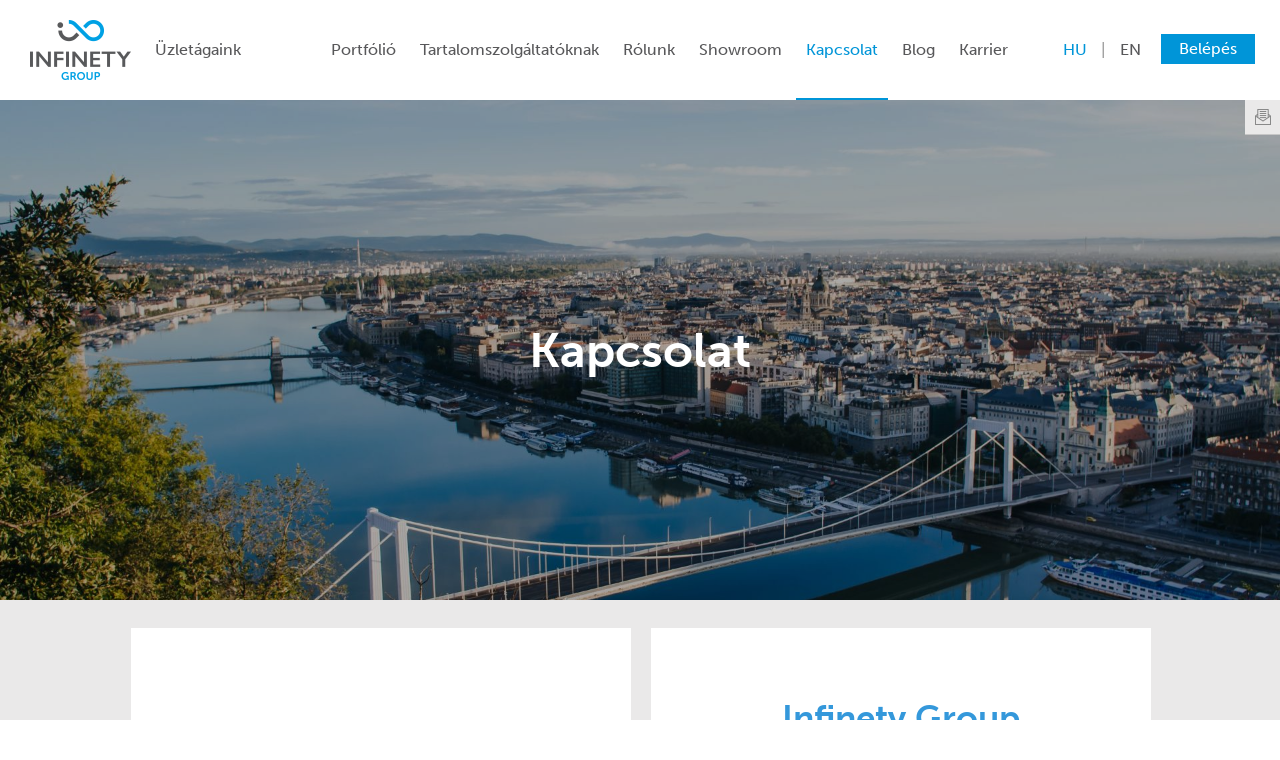

--- FILE ---
content_type: text/html; charset=UTF-8
request_url: https://www.infinety.hu/contact
body_size: 20211
content:
<!DOCTYPE html>
<html lang="hu">
<head>
    <meta charset="utf-8">
    <meta http-equiv="X-UA-Compatible" content="IE=edge">
    <meta name="viewport" content="width=device-width, initial-scale=1, maximum-scale=1, user-scalable=no">
    <title>Infinety Group</title>
    <meta name="description" content="Az Infinety Group 4,5 millió internetezőt elérő portfóliója, kizárólag minőségi tematikus online kommunikációs felületeket biztosít hirdető partnereinek üzleti céljaik elérése érdekében.">
    <!-- Favicons -->
    <link rel="icon" type="image/png" href="/portal/view/infinety/images/favicon/android-icon-192x192.png" />
    <link rel="apple-touch-icon" sizes="57x57" href="/portal/view/infinety/images/favicon/apple-icon-57x57.png">
    <link rel="apple-touch-icon" sizes="60x60" href="/portal/view/infinety/images/favicon/apple-icon-60x60.png">
    <link rel="apple-touch-icon" sizes="72x72" href="/portal/view/infinety/images/favicon/apple-icon-72x72.png">
    <link rel="apple-touch-icon" sizes="76x76" href="/portal/view/infinety/images/favicon/apple-icon-76x76.png">
    <link rel="apple-touch-icon" sizes="114x114" href="/portal/view/infinety/images/favicon/apple-icon-114x114.png">
    <link rel="apple-touch-icon" sizes="120x120" href="/portal/view/infinety/images/favicon/apple-icon-120x120.png">
    <link rel="apple-touch-icon" sizes="144x144" href="/portal/view/infinety/images/favicon/apple-icon-144x144.png">
    <link rel="apple-touch-icon" sizes="152x152" href="/portal/view/infinety/images/favicon/apple-icon-152x152.png">
    <link rel="apple-touch-icon" sizes="180x180" href="/portal/view/infinety/images/favicon/apple-icon-180x180.png">
    <link rel="icon" type="image/png" sizes="192x192"  href="/portal/view/infinety/images/favicon/android-icon-192x192.png">
    <link rel="icon" type="image/png" sizes="32x32" href="/portal/view/infinety/images/favicon/favicon-32x32.png">
    <link rel="icon" type="image/png" sizes="96x96" href="/portal/view/infinety/images/favicon/favicon-96x96.png">
    <link rel="icon" type="image/png" sizes="16x16" href="/portal/view/infinety/images/favicon/favicon-16x16.png">
    <link rel="manifest" href="/portal/view/infinety/images/favicon/manifest.json">
    <meta name="msapplication-TileColor" content="#ffffff">
    <meta name="msapplication-TileImage" content="/portal/view/infinety/images/favicon/ms-icon-144x144.png">
    <meta name="theme-color" content="#00a1e4">
    <!-- Typekit fonts -->
    <script src="https://use.typekit.net/htm6btn.js"></script>
    <script>try{Typekit.load({ async: true });}catch(e){}</script>
    <!-- Screen CSS -->
    <link href="/portal/view/infinety/css/screen.css?t=2020-10-24" rel="stylesheet">
    <!-- 3rd-party CSS files -->
    <!-- JQuery -->
    <script src="//ajax.googleapis.com/ajax/libs/jquery/2.2.2/jquery.min.js"></script>
    <script src="/portal/view/infinety/js/jquery.mobile.custom.min.js"></script>
    <!-- <script src="http://code.jquery.com/mobile/1.4.5/jquery.mobile-1.4.5.min.js"></script> -->
    <!-- 3rd-party JS files -->
    <script src="/portal/view/infinety/js/phaser.min.js"></script>
    <script src="/portal/view/infinety/js/url.min.js"></script>
    <script src="https://cdnjs.cloudflare.com/ajax/libs/Chart.js/2.5.0/Chart.bundle.min.js"></script>
    <script src="/portal/view/infinety/js/jquery.inputmask.min.js"></script>
    <link rel="stylesheet" href="/portal/view/infinety/js/intl-tel-input/css/intlTelInput.css">
    <script src="/portal/view/infinety/js/dropzone.js"></script>
    <link rel="stylesheet" href="/portal/view/infinety/js/dropzone.css">
    <!-- Main JS file -->
    <script src="/portal/view/infinety/js/main.js?t=1768959681"></script>
    <script src="/portal/view/infinety/js/jquery.form.min.js"></script>
    <meta property="og:url"           content="https://www.infinety.hu/contact"; />
    <meta property="og:type"          content="website" />
		            <meta property="og:title"         content="Infinety Group" />
        <meta property="og:description"   content="Az Infinety Group 3,8 millió internetezőt elérő portfóliója, kizárólag minőségi tematikus online kommunikációs felületeket biztosít hirdető partnereinek üzleti céljaik elérése érdekében." />
        <meta property="og:image"         content="upload/logo.jpg" />
        <!-- Page Ready -->
    <script>
        $(document).ready(function() {
            var page = new Page();
        });
    </script>

    <!-- Google Analytics: change UA-XXXXX-X to be your site's ID. -->

    <script>(function(w,d,s,l,i){w[l]=w[l]||[];w[l].push({'gtm.start':
        new Date().getTime(),event:'gtm.js'});var f=d.getElementsByTagName(s)[0],
    j=d.createElement(s),dl=l!='dataLayer'?'&l='+l:'';j.async=true;j.src=
    'https://www.googletagmanager.com/gtm.js?id='+i+dl;f.parentNode.insertBefore(j,f);
})(window,document,'script','dataLayer','GTM-PFXTFZR');</script>

<!-- For ReCaptcha -->
<script src='https://www.google.com/recaptcha/api.js'></script>

<!-- For Addthis sharing -->
<script type="text/javascript" src="//s7.addthis.com/js/300/addthis_widget.js#pubid=ra-5ad9fa65ac3b26d0"></script>
</head>

<body>
    <noscript><iframe src="https://www.googletagmanager.com/ns.html?id=GTM-PFXTFZR"
        height="0" width="0" style="display:none;visibility:hidden"></iframe></noscript>
<!--[if lt IE 9]>

    <p class="browserupgrade"><strong>Elavult</strong> böngészőt használsz. Kérlek <a href="http://browsehappy.com/">tölts le</a> újabb böngészőt, az optimális böngészés érdekében.</p>

    <![endif]-->

    <header>

        <div class="container">

            <a href="/" class="homepage-link"

            ></a>

                                    <a class="login-button" href="/login">Belépés</a>
                
                <nav class="language">
                    <ul>
                                                    <li class="active"><a href="/index/index/setlang?lang=hu&redirect=contact">hu</a></li>
                            <span>|</span>                                                    <li ><a href="/index/index/setlang?lang=en&redirect=contact">en</a></li>
                                                                        </ul>
                </nav>

                <nav>
                    <ul>
                                                                                <li class="parent ">

                            
                                <p class="dropdown">Üzletágaink</p>

                            


                            
                                <ul>

                                    


                                    <li class="submenu display-network">

                                        <a href="/display-network">

                                            Display Network
                                        </a>

                                    </li>

                                


                                    <li class="submenu content-marketing-division">

                                        <a href="/content-marketing-division">

                                            Content Marketing
                                        </a>

                                    </li>

                                


                                    <li class="submenu video-network">

                                        <a href="/video-network">

                                            Video Network
                                        </a>

                                    </li>

                                


                                    <li class="submenu mobile-network">

                                        <a href="/mobile-network">

                                            Mobile Network
                                        </a>

                                    </li>

                                


                                    <li class="submenu programmatic">

                                        <a href="/programmatic">

                                            Programmatic
                                        </a>

                                    </li>

                                


                                    <li class="submenu edm-division">

                                        <a href="/edm-division">

                                            eDM Adatbázisok
                                        </a>

                                    </li>

                                
                            </ul>

                        
                    </li>

                            
                            
                                                                                <li class="parent portfolio">

                            
                                <a href="/portfolio">Portfólió</a>

                            


                            
                    </li>

                            
                            
                                                                                <li class="parent for-publishers">

                            
                                <a href="/for-publishers">Tartalomszolgáltatóknak</a>

                            


                            
                    </li>

                            
                            
                                                                                <li class="parent about">

                            
                                <a href="/about">Rólunk</a>

                            


                            
                    </li>

                            
                            
                                                                                <li class="parent showroom">

                            
                                <a href="/showroom">Showroom</a>

                            


                            
                    </li>

                            
                            
                                                                                <li class="parent contact">

                            
                                <a href="/contact">Kapcsolat</a>

                            


                            
                    </li>

                            
                            
                                                                                <li class="parent blog">

                            
                                <a href="/blog">Blog</a>

                            


                            
                    </li>

                            
                            
                                                                                <li class="parent career">

                            
                                <a href="/career">Karrier</a>

                            


                            
                    </li>

                            
                            
                        
                                                
                                                    <li class="parent login-button-mobile">
                                <a href="/login">Belépés</a>
                            </li>
                        
                        


            </ul>

        </nav>

        <a href="#" class="burger">

            <div class="burger-container">

                <div class="mask">

                    <div class="foreground">

                        <span></span>

                    </div>

                </div>

                <div class="background">

                    <span></span>

                </div>

            </div>

        </a>



    </div>

    <div class="icons">

        <!--<div class="globe"></div>-->

         
        <div class="envelope" title="Hírlevél">



        </div>

        <div class="optinbox">

            <h3>Feliratkozás hírlevélre</h3>

            <form method="post">

                <input type="text" name="email" placeholder="Email cím">

                <input type="text" name="name" placeholder="Név">

                <textarea name="address" rows="2" placeholder="Postacím"></textarea>



                <input type="checkbox" name="agreed" id="checkboxG1" class="css-checkbox" checked />

                <label for="checkboxG1" class="css-label">Megértettem és elfogadom a <br>felhasználás feltételeit.</label>



                <button>Feliratkozom</button>

            </form>

        </div>

        <!--<div class="facebook"></div>-->

    </div>

</header>
<!-- Main Content -->
<main class="contact">
	<section class="slider">
		<div class="wrapper">
			<div class="slide default">
				<h1>Kapcsolat</h1>
			</div>
		</div>

	</section>
	<section class="contact-info">
		<div class="container">
			<div class="right">
				<h2 style="text-align:center"><span style="color:#3498db">Infinety Group</span></h2>

<h3 style="text-align:center">1037 Budapest, Montevideo utca 3/B.</h3>

<p style="text-align:center">Telefon:&nbsp;<strong>+36 1 326 0065</strong></p>

<p style="text-align:center">&nbsp;</p>

<p style="text-align:center">Email:&nbsp;<a href="mailto:sales@infinety.hu"><span style="color:#0095d8"><strong>sales@infinety.hu</strong></span></a></p>

<div id="professor_prebid-root">&nbsp;</div>			</div>
			<div class="left">
				<iframe height="290" frameborder="0" style="border:0; width: 100%;" src="https://www.google.com/maps/embed/v1/place?q=1037%20Budapest%2C%20Montevideo%20Street%203%2C%20Hungary&key=" allowfullscreen></iframe>
			</div>

		</div>

					<div class="container contact-form" id="form">
				<h2>Weboldaltulajdonosk&eacute;nt szeretne csatlakozni az Infinety Group portf&oacute;li&oacute;j&aacute;hoz?</h2>

<p>K&eacute;rj&uuml;k t&ouml;ltse ki az al&aacute;bbi űrlapot &eacute;s 2 munkanapon&nbsp;bel&uuml;l jelentkez&uuml;nk!</p>
				<form  class="ajax-form" action="/contact/index/submit" method="post" enctype='multipart/form-data' novalidate>

					<div class="input input-left">
						<label for="lastname">Vezetéknév<span class="info">*</span></label>
						<input type="text" name="lastname" value="" required>
					</div>
					<div class="input input-right">
						<label for="firstname">Keresztnév<span class="info">*</span></label>
						<input type="text" name="firstname" value="" required>
					</div>
					<div class="clear"></div>
					<div class="input full">
						<label for="company">Cégnév<span class="info">*</span></label>
						<input type="text" name="company" value="" required>
					</div>
					<div class="input full">
						<label for="taxnumber">Adószám<span class="info">*</span></label>
						<input type="text" name="taxnumber" value="" required>
					</div>
					<div class="input full">
						<label for="email">E-mail cím<span class="info">*</span></label>
						<input type="email" name="email" value="" required>
					</div>
					<div class="input full">
						<label for="phone">Telefonszám<span class="info">*</span></label>
						<input type="tel" id="phone" name="phone" value="" required>
						<script src="/portal/view/infinety/js/intl-tel-input/js/intlTelInput.js"></script>
						<script>
							var input = document.querySelector("#phone");
							window.intlTelInput(input, {
								initialCountry: "hu"
							});
						</script>

					</div>
					<div class="input full weblink-input">
						<label for="website">Weboldal címe<span class="info">*</span></label>
						<select name="prefix">
							<option value="http://">http://</option>
							<option value="https://">https://</option>
						</select>
						<input type="text" name="website" value="" required>
					</div>
					<div class="input full">
						<label for="pageview">Havi oldalletöltés szám<span class="info">*</span></label>
						<input type="number" name="pageview" value="" maxlength="11" required>
					</div>
					<div class="input full">
						<label for="comment">Megjegyzés</label>
						<textarea name="comment" rows="3" maxlength="1000"></textarea>
					</div>
					<div class="input full">
						<label>Csatolmány <span class="info">(max. 3db és 10 mb)</span></label>
						<div class="clear"></div>
						<div class="fileholder">
							<span>Fájl kiválasztása</span>
							<input type="file" id="file" name="files[]" multiple class="hide_file">
							<input type="hidden" name="file">
						</div>
						<div id="filetext">
							Nincs fájl kiválasztva.						</div>
						<div class="clear"></div>
					</div>
					<div class="input full">
						<div class="g-recaptcha" name="g-recaptcha-response" id="captcha" data-sitekey="6LeAhzoUAAAAAHGmPOj6kg_lgctjislW-811jqXt"></div>
					</div>
					<div class="input full optinboxHolder">
						<div class="optinbox">
							<input type="checkbox" name="agree" id="checkboxG2" class="css-checkbox" required />
							<label for="checkboxG2" class="css-label">
								Elfogadom az <a href="https://infinety.hu/upload/files/Infinety_ASZF.pdf" target="_blank">ÁSZF</a>-et és az  <a href="https://infinety.hu/upload/files/infinety_group_adatvedelem.pdf" target="_blank">Adatvédelmi szabályzatot</a>.
							</label>
						</div>
					</div>
					<input type="submit" class="btn btn-start-order" value="Küldés" data-origval="Küldés">

					

				</form>
				<div id="message_sent">
					<div class="check"></div>
					<div class="text">Üzenet elküldve. Köszönjük!</div>
				</div>
			</div>


		</div>

</section>

</main>
<footer>
	<div class="container">
        <nav>
            <ul>
                <li class="logo">
                    <a href="/"> </a>
                </li><li>
                    Infinety Group 2026. Minden jog fenntartva!                </li><li>
                  <!--   <div id="media-popup">
                            <a target="_blank" href="/upload/files/infinety_mediaajanlat.pdf">Általános médiaajánlat</a>
                            <a target="_blank" href="/upload/files/infinety_bemutatkozo_prezentacio_web.pdf">Bemutatkozó prezentáció</a>
                        </div> -->
                    <a href="/upload/files/infinety_mediaajanlat.pdf" target="_blank" id="media_">Médiaajánlat</a>
                </li>
				<!--<li>
                    <a href="/upload/files/Infinety_Invest_hirdetesi_arjegyzek_2024_EP_kepviselok_valasztas.pdf" target="_blank" id="media">2024-es EP választási árjegyzék</a>
                </li>-->
					<!--<li>
					<div id="media-popup">
						<a target="_blank" href="/upload/files/Infinety_Invest_hirdetesi_arjegyzek_2024_EP_kepviselok_valasztas.pdf">2024-es EP választási árjegyzék</a>
						<a target="_blank" href="/upload/files/Infinety_Invest_hirdetesi_arjegyzek_2024_Onkormanyzati_valasztasok.pdf">2024-es önkormányzati választási árjegyzék</a>
					</div>
						<a href="#" target="_blank" id="media">Választási árjegyzék</a>
					</li>-->
                <li>
                    <a href="https://infinety.hu/upload/files/infinety_group_adatvedelem.pdf" target="_blank">Adatvédelem</a>
                </li>
                <li>
                    <a href="/upload/files/Infinety_ASZF.pdf" target="_blank">Általános szerződési feltételek</a>
                </li><li>
                    <a href="/contact">Kapcsolat</a>
                </li>
                <li class="footer-social">
                    <a class="fb" target="_blank" href="https://hu-hu.facebook.com/Infinety-Group-150600744979379/"></a><a 
                    class="yt" target="_blank" href="https://www.youtube.com/channel/UCTUCoRrr1ZfTeFjRlXDAYmA"></a><a 
                    class="linkedin" target="_blank" href="https://www.linkedin.com/company/infinety-group"></a><a 
                    class="instagram" target="_blank" href="https://www.instagram.com/infinety_group"></a>

            </ul>
        </nav>
	</div>
</footer>
</body>
</html>

--- FILE ---
content_type: text/html; charset=utf-8
request_url: https://www.google.com/recaptcha/api2/anchor?ar=1&k=6LeAhzoUAAAAAHGmPOj6kg_lgctjislW-811jqXt&co=aHR0cHM6Ly93d3cuaW5maW5ldHkuaHU6NDQz&hl=en&v=PoyoqOPhxBO7pBk68S4YbpHZ&size=normal&anchor-ms=20000&execute-ms=30000&cb=d4sqttsc8qev
body_size: 49288
content:
<!DOCTYPE HTML><html dir="ltr" lang="en"><head><meta http-equiv="Content-Type" content="text/html; charset=UTF-8">
<meta http-equiv="X-UA-Compatible" content="IE=edge">
<title>reCAPTCHA</title>
<style type="text/css">
/* cyrillic-ext */
@font-face {
  font-family: 'Roboto';
  font-style: normal;
  font-weight: 400;
  font-stretch: 100%;
  src: url(//fonts.gstatic.com/s/roboto/v48/KFO7CnqEu92Fr1ME7kSn66aGLdTylUAMa3GUBHMdazTgWw.woff2) format('woff2');
  unicode-range: U+0460-052F, U+1C80-1C8A, U+20B4, U+2DE0-2DFF, U+A640-A69F, U+FE2E-FE2F;
}
/* cyrillic */
@font-face {
  font-family: 'Roboto';
  font-style: normal;
  font-weight: 400;
  font-stretch: 100%;
  src: url(//fonts.gstatic.com/s/roboto/v48/KFO7CnqEu92Fr1ME7kSn66aGLdTylUAMa3iUBHMdazTgWw.woff2) format('woff2');
  unicode-range: U+0301, U+0400-045F, U+0490-0491, U+04B0-04B1, U+2116;
}
/* greek-ext */
@font-face {
  font-family: 'Roboto';
  font-style: normal;
  font-weight: 400;
  font-stretch: 100%;
  src: url(//fonts.gstatic.com/s/roboto/v48/KFO7CnqEu92Fr1ME7kSn66aGLdTylUAMa3CUBHMdazTgWw.woff2) format('woff2');
  unicode-range: U+1F00-1FFF;
}
/* greek */
@font-face {
  font-family: 'Roboto';
  font-style: normal;
  font-weight: 400;
  font-stretch: 100%;
  src: url(//fonts.gstatic.com/s/roboto/v48/KFO7CnqEu92Fr1ME7kSn66aGLdTylUAMa3-UBHMdazTgWw.woff2) format('woff2');
  unicode-range: U+0370-0377, U+037A-037F, U+0384-038A, U+038C, U+038E-03A1, U+03A3-03FF;
}
/* math */
@font-face {
  font-family: 'Roboto';
  font-style: normal;
  font-weight: 400;
  font-stretch: 100%;
  src: url(//fonts.gstatic.com/s/roboto/v48/KFO7CnqEu92Fr1ME7kSn66aGLdTylUAMawCUBHMdazTgWw.woff2) format('woff2');
  unicode-range: U+0302-0303, U+0305, U+0307-0308, U+0310, U+0312, U+0315, U+031A, U+0326-0327, U+032C, U+032F-0330, U+0332-0333, U+0338, U+033A, U+0346, U+034D, U+0391-03A1, U+03A3-03A9, U+03B1-03C9, U+03D1, U+03D5-03D6, U+03F0-03F1, U+03F4-03F5, U+2016-2017, U+2034-2038, U+203C, U+2040, U+2043, U+2047, U+2050, U+2057, U+205F, U+2070-2071, U+2074-208E, U+2090-209C, U+20D0-20DC, U+20E1, U+20E5-20EF, U+2100-2112, U+2114-2115, U+2117-2121, U+2123-214F, U+2190, U+2192, U+2194-21AE, U+21B0-21E5, U+21F1-21F2, U+21F4-2211, U+2213-2214, U+2216-22FF, U+2308-230B, U+2310, U+2319, U+231C-2321, U+2336-237A, U+237C, U+2395, U+239B-23B7, U+23D0, U+23DC-23E1, U+2474-2475, U+25AF, U+25B3, U+25B7, U+25BD, U+25C1, U+25CA, U+25CC, U+25FB, U+266D-266F, U+27C0-27FF, U+2900-2AFF, U+2B0E-2B11, U+2B30-2B4C, U+2BFE, U+3030, U+FF5B, U+FF5D, U+1D400-1D7FF, U+1EE00-1EEFF;
}
/* symbols */
@font-face {
  font-family: 'Roboto';
  font-style: normal;
  font-weight: 400;
  font-stretch: 100%;
  src: url(//fonts.gstatic.com/s/roboto/v48/KFO7CnqEu92Fr1ME7kSn66aGLdTylUAMaxKUBHMdazTgWw.woff2) format('woff2');
  unicode-range: U+0001-000C, U+000E-001F, U+007F-009F, U+20DD-20E0, U+20E2-20E4, U+2150-218F, U+2190, U+2192, U+2194-2199, U+21AF, U+21E6-21F0, U+21F3, U+2218-2219, U+2299, U+22C4-22C6, U+2300-243F, U+2440-244A, U+2460-24FF, U+25A0-27BF, U+2800-28FF, U+2921-2922, U+2981, U+29BF, U+29EB, U+2B00-2BFF, U+4DC0-4DFF, U+FFF9-FFFB, U+10140-1018E, U+10190-1019C, U+101A0, U+101D0-101FD, U+102E0-102FB, U+10E60-10E7E, U+1D2C0-1D2D3, U+1D2E0-1D37F, U+1F000-1F0FF, U+1F100-1F1AD, U+1F1E6-1F1FF, U+1F30D-1F30F, U+1F315, U+1F31C, U+1F31E, U+1F320-1F32C, U+1F336, U+1F378, U+1F37D, U+1F382, U+1F393-1F39F, U+1F3A7-1F3A8, U+1F3AC-1F3AF, U+1F3C2, U+1F3C4-1F3C6, U+1F3CA-1F3CE, U+1F3D4-1F3E0, U+1F3ED, U+1F3F1-1F3F3, U+1F3F5-1F3F7, U+1F408, U+1F415, U+1F41F, U+1F426, U+1F43F, U+1F441-1F442, U+1F444, U+1F446-1F449, U+1F44C-1F44E, U+1F453, U+1F46A, U+1F47D, U+1F4A3, U+1F4B0, U+1F4B3, U+1F4B9, U+1F4BB, U+1F4BF, U+1F4C8-1F4CB, U+1F4D6, U+1F4DA, U+1F4DF, U+1F4E3-1F4E6, U+1F4EA-1F4ED, U+1F4F7, U+1F4F9-1F4FB, U+1F4FD-1F4FE, U+1F503, U+1F507-1F50B, U+1F50D, U+1F512-1F513, U+1F53E-1F54A, U+1F54F-1F5FA, U+1F610, U+1F650-1F67F, U+1F687, U+1F68D, U+1F691, U+1F694, U+1F698, U+1F6AD, U+1F6B2, U+1F6B9-1F6BA, U+1F6BC, U+1F6C6-1F6CF, U+1F6D3-1F6D7, U+1F6E0-1F6EA, U+1F6F0-1F6F3, U+1F6F7-1F6FC, U+1F700-1F7FF, U+1F800-1F80B, U+1F810-1F847, U+1F850-1F859, U+1F860-1F887, U+1F890-1F8AD, U+1F8B0-1F8BB, U+1F8C0-1F8C1, U+1F900-1F90B, U+1F93B, U+1F946, U+1F984, U+1F996, U+1F9E9, U+1FA00-1FA6F, U+1FA70-1FA7C, U+1FA80-1FA89, U+1FA8F-1FAC6, U+1FACE-1FADC, U+1FADF-1FAE9, U+1FAF0-1FAF8, U+1FB00-1FBFF;
}
/* vietnamese */
@font-face {
  font-family: 'Roboto';
  font-style: normal;
  font-weight: 400;
  font-stretch: 100%;
  src: url(//fonts.gstatic.com/s/roboto/v48/KFO7CnqEu92Fr1ME7kSn66aGLdTylUAMa3OUBHMdazTgWw.woff2) format('woff2');
  unicode-range: U+0102-0103, U+0110-0111, U+0128-0129, U+0168-0169, U+01A0-01A1, U+01AF-01B0, U+0300-0301, U+0303-0304, U+0308-0309, U+0323, U+0329, U+1EA0-1EF9, U+20AB;
}
/* latin-ext */
@font-face {
  font-family: 'Roboto';
  font-style: normal;
  font-weight: 400;
  font-stretch: 100%;
  src: url(//fonts.gstatic.com/s/roboto/v48/KFO7CnqEu92Fr1ME7kSn66aGLdTylUAMa3KUBHMdazTgWw.woff2) format('woff2');
  unicode-range: U+0100-02BA, U+02BD-02C5, U+02C7-02CC, U+02CE-02D7, U+02DD-02FF, U+0304, U+0308, U+0329, U+1D00-1DBF, U+1E00-1E9F, U+1EF2-1EFF, U+2020, U+20A0-20AB, U+20AD-20C0, U+2113, U+2C60-2C7F, U+A720-A7FF;
}
/* latin */
@font-face {
  font-family: 'Roboto';
  font-style: normal;
  font-weight: 400;
  font-stretch: 100%;
  src: url(//fonts.gstatic.com/s/roboto/v48/KFO7CnqEu92Fr1ME7kSn66aGLdTylUAMa3yUBHMdazQ.woff2) format('woff2');
  unicode-range: U+0000-00FF, U+0131, U+0152-0153, U+02BB-02BC, U+02C6, U+02DA, U+02DC, U+0304, U+0308, U+0329, U+2000-206F, U+20AC, U+2122, U+2191, U+2193, U+2212, U+2215, U+FEFF, U+FFFD;
}
/* cyrillic-ext */
@font-face {
  font-family: 'Roboto';
  font-style: normal;
  font-weight: 500;
  font-stretch: 100%;
  src: url(//fonts.gstatic.com/s/roboto/v48/KFO7CnqEu92Fr1ME7kSn66aGLdTylUAMa3GUBHMdazTgWw.woff2) format('woff2');
  unicode-range: U+0460-052F, U+1C80-1C8A, U+20B4, U+2DE0-2DFF, U+A640-A69F, U+FE2E-FE2F;
}
/* cyrillic */
@font-face {
  font-family: 'Roboto';
  font-style: normal;
  font-weight: 500;
  font-stretch: 100%;
  src: url(//fonts.gstatic.com/s/roboto/v48/KFO7CnqEu92Fr1ME7kSn66aGLdTylUAMa3iUBHMdazTgWw.woff2) format('woff2');
  unicode-range: U+0301, U+0400-045F, U+0490-0491, U+04B0-04B1, U+2116;
}
/* greek-ext */
@font-face {
  font-family: 'Roboto';
  font-style: normal;
  font-weight: 500;
  font-stretch: 100%;
  src: url(//fonts.gstatic.com/s/roboto/v48/KFO7CnqEu92Fr1ME7kSn66aGLdTylUAMa3CUBHMdazTgWw.woff2) format('woff2');
  unicode-range: U+1F00-1FFF;
}
/* greek */
@font-face {
  font-family: 'Roboto';
  font-style: normal;
  font-weight: 500;
  font-stretch: 100%;
  src: url(//fonts.gstatic.com/s/roboto/v48/KFO7CnqEu92Fr1ME7kSn66aGLdTylUAMa3-UBHMdazTgWw.woff2) format('woff2');
  unicode-range: U+0370-0377, U+037A-037F, U+0384-038A, U+038C, U+038E-03A1, U+03A3-03FF;
}
/* math */
@font-face {
  font-family: 'Roboto';
  font-style: normal;
  font-weight: 500;
  font-stretch: 100%;
  src: url(//fonts.gstatic.com/s/roboto/v48/KFO7CnqEu92Fr1ME7kSn66aGLdTylUAMawCUBHMdazTgWw.woff2) format('woff2');
  unicode-range: U+0302-0303, U+0305, U+0307-0308, U+0310, U+0312, U+0315, U+031A, U+0326-0327, U+032C, U+032F-0330, U+0332-0333, U+0338, U+033A, U+0346, U+034D, U+0391-03A1, U+03A3-03A9, U+03B1-03C9, U+03D1, U+03D5-03D6, U+03F0-03F1, U+03F4-03F5, U+2016-2017, U+2034-2038, U+203C, U+2040, U+2043, U+2047, U+2050, U+2057, U+205F, U+2070-2071, U+2074-208E, U+2090-209C, U+20D0-20DC, U+20E1, U+20E5-20EF, U+2100-2112, U+2114-2115, U+2117-2121, U+2123-214F, U+2190, U+2192, U+2194-21AE, U+21B0-21E5, U+21F1-21F2, U+21F4-2211, U+2213-2214, U+2216-22FF, U+2308-230B, U+2310, U+2319, U+231C-2321, U+2336-237A, U+237C, U+2395, U+239B-23B7, U+23D0, U+23DC-23E1, U+2474-2475, U+25AF, U+25B3, U+25B7, U+25BD, U+25C1, U+25CA, U+25CC, U+25FB, U+266D-266F, U+27C0-27FF, U+2900-2AFF, U+2B0E-2B11, U+2B30-2B4C, U+2BFE, U+3030, U+FF5B, U+FF5D, U+1D400-1D7FF, U+1EE00-1EEFF;
}
/* symbols */
@font-face {
  font-family: 'Roboto';
  font-style: normal;
  font-weight: 500;
  font-stretch: 100%;
  src: url(//fonts.gstatic.com/s/roboto/v48/KFO7CnqEu92Fr1ME7kSn66aGLdTylUAMaxKUBHMdazTgWw.woff2) format('woff2');
  unicode-range: U+0001-000C, U+000E-001F, U+007F-009F, U+20DD-20E0, U+20E2-20E4, U+2150-218F, U+2190, U+2192, U+2194-2199, U+21AF, U+21E6-21F0, U+21F3, U+2218-2219, U+2299, U+22C4-22C6, U+2300-243F, U+2440-244A, U+2460-24FF, U+25A0-27BF, U+2800-28FF, U+2921-2922, U+2981, U+29BF, U+29EB, U+2B00-2BFF, U+4DC0-4DFF, U+FFF9-FFFB, U+10140-1018E, U+10190-1019C, U+101A0, U+101D0-101FD, U+102E0-102FB, U+10E60-10E7E, U+1D2C0-1D2D3, U+1D2E0-1D37F, U+1F000-1F0FF, U+1F100-1F1AD, U+1F1E6-1F1FF, U+1F30D-1F30F, U+1F315, U+1F31C, U+1F31E, U+1F320-1F32C, U+1F336, U+1F378, U+1F37D, U+1F382, U+1F393-1F39F, U+1F3A7-1F3A8, U+1F3AC-1F3AF, U+1F3C2, U+1F3C4-1F3C6, U+1F3CA-1F3CE, U+1F3D4-1F3E0, U+1F3ED, U+1F3F1-1F3F3, U+1F3F5-1F3F7, U+1F408, U+1F415, U+1F41F, U+1F426, U+1F43F, U+1F441-1F442, U+1F444, U+1F446-1F449, U+1F44C-1F44E, U+1F453, U+1F46A, U+1F47D, U+1F4A3, U+1F4B0, U+1F4B3, U+1F4B9, U+1F4BB, U+1F4BF, U+1F4C8-1F4CB, U+1F4D6, U+1F4DA, U+1F4DF, U+1F4E3-1F4E6, U+1F4EA-1F4ED, U+1F4F7, U+1F4F9-1F4FB, U+1F4FD-1F4FE, U+1F503, U+1F507-1F50B, U+1F50D, U+1F512-1F513, U+1F53E-1F54A, U+1F54F-1F5FA, U+1F610, U+1F650-1F67F, U+1F687, U+1F68D, U+1F691, U+1F694, U+1F698, U+1F6AD, U+1F6B2, U+1F6B9-1F6BA, U+1F6BC, U+1F6C6-1F6CF, U+1F6D3-1F6D7, U+1F6E0-1F6EA, U+1F6F0-1F6F3, U+1F6F7-1F6FC, U+1F700-1F7FF, U+1F800-1F80B, U+1F810-1F847, U+1F850-1F859, U+1F860-1F887, U+1F890-1F8AD, U+1F8B0-1F8BB, U+1F8C0-1F8C1, U+1F900-1F90B, U+1F93B, U+1F946, U+1F984, U+1F996, U+1F9E9, U+1FA00-1FA6F, U+1FA70-1FA7C, U+1FA80-1FA89, U+1FA8F-1FAC6, U+1FACE-1FADC, U+1FADF-1FAE9, U+1FAF0-1FAF8, U+1FB00-1FBFF;
}
/* vietnamese */
@font-face {
  font-family: 'Roboto';
  font-style: normal;
  font-weight: 500;
  font-stretch: 100%;
  src: url(//fonts.gstatic.com/s/roboto/v48/KFO7CnqEu92Fr1ME7kSn66aGLdTylUAMa3OUBHMdazTgWw.woff2) format('woff2');
  unicode-range: U+0102-0103, U+0110-0111, U+0128-0129, U+0168-0169, U+01A0-01A1, U+01AF-01B0, U+0300-0301, U+0303-0304, U+0308-0309, U+0323, U+0329, U+1EA0-1EF9, U+20AB;
}
/* latin-ext */
@font-face {
  font-family: 'Roboto';
  font-style: normal;
  font-weight: 500;
  font-stretch: 100%;
  src: url(//fonts.gstatic.com/s/roboto/v48/KFO7CnqEu92Fr1ME7kSn66aGLdTylUAMa3KUBHMdazTgWw.woff2) format('woff2');
  unicode-range: U+0100-02BA, U+02BD-02C5, U+02C7-02CC, U+02CE-02D7, U+02DD-02FF, U+0304, U+0308, U+0329, U+1D00-1DBF, U+1E00-1E9F, U+1EF2-1EFF, U+2020, U+20A0-20AB, U+20AD-20C0, U+2113, U+2C60-2C7F, U+A720-A7FF;
}
/* latin */
@font-face {
  font-family: 'Roboto';
  font-style: normal;
  font-weight: 500;
  font-stretch: 100%;
  src: url(//fonts.gstatic.com/s/roboto/v48/KFO7CnqEu92Fr1ME7kSn66aGLdTylUAMa3yUBHMdazQ.woff2) format('woff2');
  unicode-range: U+0000-00FF, U+0131, U+0152-0153, U+02BB-02BC, U+02C6, U+02DA, U+02DC, U+0304, U+0308, U+0329, U+2000-206F, U+20AC, U+2122, U+2191, U+2193, U+2212, U+2215, U+FEFF, U+FFFD;
}
/* cyrillic-ext */
@font-face {
  font-family: 'Roboto';
  font-style: normal;
  font-weight: 900;
  font-stretch: 100%;
  src: url(//fonts.gstatic.com/s/roboto/v48/KFO7CnqEu92Fr1ME7kSn66aGLdTylUAMa3GUBHMdazTgWw.woff2) format('woff2');
  unicode-range: U+0460-052F, U+1C80-1C8A, U+20B4, U+2DE0-2DFF, U+A640-A69F, U+FE2E-FE2F;
}
/* cyrillic */
@font-face {
  font-family: 'Roboto';
  font-style: normal;
  font-weight: 900;
  font-stretch: 100%;
  src: url(//fonts.gstatic.com/s/roboto/v48/KFO7CnqEu92Fr1ME7kSn66aGLdTylUAMa3iUBHMdazTgWw.woff2) format('woff2');
  unicode-range: U+0301, U+0400-045F, U+0490-0491, U+04B0-04B1, U+2116;
}
/* greek-ext */
@font-face {
  font-family: 'Roboto';
  font-style: normal;
  font-weight: 900;
  font-stretch: 100%;
  src: url(//fonts.gstatic.com/s/roboto/v48/KFO7CnqEu92Fr1ME7kSn66aGLdTylUAMa3CUBHMdazTgWw.woff2) format('woff2');
  unicode-range: U+1F00-1FFF;
}
/* greek */
@font-face {
  font-family: 'Roboto';
  font-style: normal;
  font-weight: 900;
  font-stretch: 100%;
  src: url(//fonts.gstatic.com/s/roboto/v48/KFO7CnqEu92Fr1ME7kSn66aGLdTylUAMa3-UBHMdazTgWw.woff2) format('woff2');
  unicode-range: U+0370-0377, U+037A-037F, U+0384-038A, U+038C, U+038E-03A1, U+03A3-03FF;
}
/* math */
@font-face {
  font-family: 'Roboto';
  font-style: normal;
  font-weight: 900;
  font-stretch: 100%;
  src: url(//fonts.gstatic.com/s/roboto/v48/KFO7CnqEu92Fr1ME7kSn66aGLdTylUAMawCUBHMdazTgWw.woff2) format('woff2');
  unicode-range: U+0302-0303, U+0305, U+0307-0308, U+0310, U+0312, U+0315, U+031A, U+0326-0327, U+032C, U+032F-0330, U+0332-0333, U+0338, U+033A, U+0346, U+034D, U+0391-03A1, U+03A3-03A9, U+03B1-03C9, U+03D1, U+03D5-03D6, U+03F0-03F1, U+03F4-03F5, U+2016-2017, U+2034-2038, U+203C, U+2040, U+2043, U+2047, U+2050, U+2057, U+205F, U+2070-2071, U+2074-208E, U+2090-209C, U+20D0-20DC, U+20E1, U+20E5-20EF, U+2100-2112, U+2114-2115, U+2117-2121, U+2123-214F, U+2190, U+2192, U+2194-21AE, U+21B0-21E5, U+21F1-21F2, U+21F4-2211, U+2213-2214, U+2216-22FF, U+2308-230B, U+2310, U+2319, U+231C-2321, U+2336-237A, U+237C, U+2395, U+239B-23B7, U+23D0, U+23DC-23E1, U+2474-2475, U+25AF, U+25B3, U+25B7, U+25BD, U+25C1, U+25CA, U+25CC, U+25FB, U+266D-266F, U+27C0-27FF, U+2900-2AFF, U+2B0E-2B11, U+2B30-2B4C, U+2BFE, U+3030, U+FF5B, U+FF5D, U+1D400-1D7FF, U+1EE00-1EEFF;
}
/* symbols */
@font-face {
  font-family: 'Roboto';
  font-style: normal;
  font-weight: 900;
  font-stretch: 100%;
  src: url(//fonts.gstatic.com/s/roboto/v48/KFO7CnqEu92Fr1ME7kSn66aGLdTylUAMaxKUBHMdazTgWw.woff2) format('woff2');
  unicode-range: U+0001-000C, U+000E-001F, U+007F-009F, U+20DD-20E0, U+20E2-20E4, U+2150-218F, U+2190, U+2192, U+2194-2199, U+21AF, U+21E6-21F0, U+21F3, U+2218-2219, U+2299, U+22C4-22C6, U+2300-243F, U+2440-244A, U+2460-24FF, U+25A0-27BF, U+2800-28FF, U+2921-2922, U+2981, U+29BF, U+29EB, U+2B00-2BFF, U+4DC0-4DFF, U+FFF9-FFFB, U+10140-1018E, U+10190-1019C, U+101A0, U+101D0-101FD, U+102E0-102FB, U+10E60-10E7E, U+1D2C0-1D2D3, U+1D2E0-1D37F, U+1F000-1F0FF, U+1F100-1F1AD, U+1F1E6-1F1FF, U+1F30D-1F30F, U+1F315, U+1F31C, U+1F31E, U+1F320-1F32C, U+1F336, U+1F378, U+1F37D, U+1F382, U+1F393-1F39F, U+1F3A7-1F3A8, U+1F3AC-1F3AF, U+1F3C2, U+1F3C4-1F3C6, U+1F3CA-1F3CE, U+1F3D4-1F3E0, U+1F3ED, U+1F3F1-1F3F3, U+1F3F5-1F3F7, U+1F408, U+1F415, U+1F41F, U+1F426, U+1F43F, U+1F441-1F442, U+1F444, U+1F446-1F449, U+1F44C-1F44E, U+1F453, U+1F46A, U+1F47D, U+1F4A3, U+1F4B0, U+1F4B3, U+1F4B9, U+1F4BB, U+1F4BF, U+1F4C8-1F4CB, U+1F4D6, U+1F4DA, U+1F4DF, U+1F4E3-1F4E6, U+1F4EA-1F4ED, U+1F4F7, U+1F4F9-1F4FB, U+1F4FD-1F4FE, U+1F503, U+1F507-1F50B, U+1F50D, U+1F512-1F513, U+1F53E-1F54A, U+1F54F-1F5FA, U+1F610, U+1F650-1F67F, U+1F687, U+1F68D, U+1F691, U+1F694, U+1F698, U+1F6AD, U+1F6B2, U+1F6B9-1F6BA, U+1F6BC, U+1F6C6-1F6CF, U+1F6D3-1F6D7, U+1F6E0-1F6EA, U+1F6F0-1F6F3, U+1F6F7-1F6FC, U+1F700-1F7FF, U+1F800-1F80B, U+1F810-1F847, U+1F850-1F859, U+1F860-1F887, U+1F890-1F8AD, U+1F8B0-1F8BB, U+1F8C0-1F8C1, U+1F900-1F90B, U+1F93B, U+1F946, U+1F984, U+1F996, U+1F9E9, U+1FA00-1FA6F, U+1FA70-1FA7C, U+1FA80-1FA89, U+1FA8F-1FAC6, U+1FACE-1FADC, U+1FADF-1FAE9, U+1FAF0-1FAF8, U+1FB00-1FBFF;
}
/* vietnamese */
@font-face {
  font-family: 'Roboto';
  font-style: normal;
  font-weight: 900;
  font-stretch: 100%;
  src: url(//fonts.gstatic.com/s/roboto/v48/KFO7CnqEu92Fr1ME7kSn66aGLdTylUAMa3OUBHMdazTgWw.woff2) format('woff2');
  unicode-range: U+0102-0103, U+0110-0111, U+0128-0129, U+0168-0169, U+01A0-01A1, U+01AF-01B0, U+0300-0301, U+0303-0304, U+0308-0309, U+0323, U+0329, U+1EA0-1EF9, U+20AB;
}
/* latin-ext */
@font-face {
  font-family: 'Roboto';
  font-style: normal;
  font-weight: 900;
  font-stretch: 100%;
  src: url(//fonts.gstatic.com/s/roboto/v48/KFO7CnqEu92Fr1ME7kSn66aGLdTylUAMa3KUBHMdazTgWw.woff2) format('woff2');
  unicode-range: U+0100-02BA, U+02BD-02C5, U+02C7-02CC, U+02CE-02D7, U+02DD-02FF, U+0304, U+0308, U+0329, U+1D00-1DBF, U+1E00-1E9F, U+1EF2-1EFF, U+2020, U+20A0-20AB, U+20AD-20C0, U+2113, U+2C60-2C7F, U+A720-A7FF;
}
/* latin */
@font-face {
  font-family: 'Roboto';
  font-style: normal;
  font-weight: 900;
  font-stretch: 100%;
  src: url(//fonts.gstatic.com/s/roboto/v48/KFO7CnqEu92Fr1ME7kSn66aGLdTylUAMa3yUBHMdazQ.woff2) format('woff2');
  unicode-range: U+0000-00FF, U+0131, U+0152-0153, U+02BB-02BC, U+02C6, U+02DA, U+02DC, U+0304, U+0308, U+0329, U+2000-206F, U+20AC, U+2122, U+2191, U+2193, U+2212, U+2215, U+FEFF, U+FFFD;
}

</style>
<link rel="stylesheet" type="text/css" href="https://www.gstatic.com/recaptcha/releases/PoyoqOPhxBO7pBk68S4YbpHZ/styles__ltr.css">
<script nonce="DYC0eUXl_xL4uE-kjq4oVA" type="text/javascript">window['__recaptcha_api'] = 'https://www.google.com/recaptcha/api2/';</script>
<script type="text/javascript" src="https://www.gstatic.com/recaptcha/releases/PoyoqOPhxBO7pBk68S4YbpHZ/recaptcha__en.js" nonce="DYC0eUXl_xL4uE-kjq4oVA">
      
    </script></head>
<body><div id="rc-anchor-alert" class="rc-anchor-alert"></div>
<input type="hidden" id="recaptcha-token" value="[base64]">
<script type="text/javascript" nonce="DYC0eUXl_xL4uE-kjq4oVA">
      recaptcha.anchor.Main.init("[\x22ainput\x22,[\x22bgdata\x22,\x22\x22,\[base64]/[base64]/[base64]/ZyhXLGgpOnEoW04sMjEsbF0sVywwKSxoKSxmYWxzZSxmYWxzZSl9Y2F0Y2goayl7RygzNTgsVyk/[base64]/[base64]/[base64]/[base64]/[base64]/[base64]/[base64]/bmV3IEJbT10oRFswXSk6dz09Mj9uZXcgQltPXShEWzBdLERbMV0pOnc9PTM/bmV3IEJbT10oRFswXSxEWzFdLERbMl0pOnc9PTQ/[base64]/[base64]/[base64]/[base64]/[base64]\\u003d\x22,\[base64]\\u003d\x22,\[base64]/[base64]/CjzvDmR4NwrM8wrXDuxPClDlmVcOrw7jDjlXDoMKUDgnCgy1mwqbDnsOTwrdnwqU4ZsOxwpfDnsO8Hn9dZSPCji0vwpIBwpRgH8KNw4PDj8O8w6MIw7EEQSgqWVjCgcKOGQDDj8OvX8KCXT/CkcKPw4bDkcOEK8OBwqcuUQYtwoHDuMOMU0PCv8O0w73CjcOswpY3McKSaHs7O0xQNsOeesK3Q8OKVjDCkQ/DqMOAw6NYSRbDicObw5vDsyhBWcO/wqlOw6J6w5kBwrfCoHsWTQDDgFTDo8OMQcOiwolIwqDDuMO6wpjDq8ONAFpqWn/[base64]/w5DDlg8hw6NWbxfCncKHwpXDj2PCkWXCusKqwp1Pw5sEw7YUwoMqwoPDlw0kEMOFT8OVw7zCshZOwr1UwrseA8OYwpzCkTTCs8KzMsOZVsKkwqDDuAzDhhlEwr/[base64]/DuSsUCmI5ccK7ZMKTaGxCw47DrVhBw7jCqBZ0DcK/VC/Dr8OKwoY8wrdMwrcFw7PCncKxwrDDk3jCqHhVw5lOYMOuYU/Du8OFH8OiFzjCkyIAw6jDilvDncOLw5LClmt3MDDCk8KBw6xDK8KBwqNQwoTCtgrDgyodw7Itw40UwpjDlHlXw4A2GcK2Yx9GXA/Di8OlVxzCh8Ogwq9bwr1Fw4XCncOIwqkeW8Otw406YTnDs8K6w4MywoBnc8KRwrtDBcKZwrPCqU/Dq27Ci8OvwoNuSXZ1w4xjB8K0TVQrwqQ9DsKGwonCujNNCcKiGcKccsO6NMKpKAzCiQLDu8KqdMK+LHdow55mfiPDocKxwrM+S8K6McKhw4vDjl3CpRHDl15CC8KpDMKOwoDDqkfCmSFyWCbDjgQkw6FJw65iw6bCtl3ChMOCKmPDs8OQwrdfFcK1wq3DmG/CoMKQwqMIw4taQsKvJ8OFOcKmZMK3BsOOcUzCkXHCg8Ojw6nDqCHCrhwww4cLFUPDrcKpwq7DjsO+dU3DmxXDncOsw4TDi2llecKCwohxw7DDjj7CrMKpwqUUw7UTZH/Cpz0OVHnDpsKkUsOcNMKtwrPDjh5xZcKswqQKw6HCoVIjfcO3wpo6wpTDu8KSw6ZGw4M6DRBpw6oXPADCm8OxwpQ1w4vDvQI6wppCSjloYE7DpG5ewr/Cv8K6csKEO8OAClnCvMKRw5LCs8K8w6hGw5xgJCLCvBnDkh1iwqvDrFwlNUzDm0BFc001w4TDucKqw7d9wpTDl8KxDMOkF8OjO8KuPhN0wqrDvBPCoj3DglnChmDCr8KVMMOsd1UFL2RgFMO2w6Bvw4JAXcKPwpDDmkcLPBEJw5bCvhsiWj/CkT8TwpHCryECNcK+YcKbwo/DpGdvwr0ew6TCsMKOwrrCgxcZwqVVw4dcwrTDkjJnw74eLAsQwpsSHMOlw7fDg2U/w51gKMOlwofCrsO9wq3CkEJEYlMlPAXCicKVbRnDnztcU8OXCcOgwo0Lw7DDmsOTBG1fa8KrVcOxb8OKw6IXwrfDl8OGMMKbPsOWw69AZhh7w50LwplkVygjJn3CkMOxUR/DnMKQwoPCkz3DnMKdwqfDnzs0cTMHw4XDl8OvO1o0w5RtCQ8TLSPDliECwoPCgMOlNnoVfSkRw6rCqybCljzCpsK6w6vDkitmw7gzw741IcOJw4rDtEBLwpQAPU1Sw7Y5KcOEBB/DixURw4kzw4TCpkpUPztKwrQtKsOoM1FxDsK7d8KdOTRIw43Cv8KRwrtuBEHCiz3Cp2bCs1JMPhLCqizCrMOuP8OmwoETTyozw4w+JArCgCU5VWUMKDNAKSUowpVnw4hSw5QkG8KSFcOrU2/[base64]/Ct8KrMcOHwrMSw5LCizDCp8Oowq/DksKGwoZxwqNRTSNSwrsJA8OrGMOTwo4fw7PCh8Oww4w4CzXCpsOYw6XCqwPDnsKnOsKIw73DlcOdwpfDqcK5w4HCnTIXOBokJ8O6MhvDvC/DjUIacE1hXcOdw5rDiMKcQ8K0wrIfCcKZSMKnwpFwwrstfMOSw58kwqLDv0I0eiABwr/CrS/DicOxKivCvcKuwq4fwq/ChTnDrB85w4EpBcKKwro4wrA/[base64]/CmzDDsUDCqMOxADXDjyggRsOkw5UMNMOGRMOOw7Qcw5PDkwPDmgEyw5vCgMOZw5I/f8KsHxYxPMOqNkXCpnjDosO4cD0qe8KeSh8rwq1rQD/[base64]/CoMKiwoFnLHgSwo/[base64]/CkcKCw6ROEsK0w6HDscOGd8Klw6rCucKnwq3CtVIIG8KUwqN1w6V7F8KjwqHCucKGIizCnMORTSLCn8KPBT7CmsKOwobCrXPDoj/[base64]/w6V8KSkcwpDCrxrCmgsewrjCh2zCrALDpRB1w4ITwprDkV9zE2bDoU3CnsKGw794w6VwHcKsw7nDkn3Dv8OIwoZZw5HDrcO+w6/CnjjDhsKlw6QDVMOqa3PCr8Oiw69CRFVdw4Y5TcORw4TCjHLDs8OOw7PClgnCt8O6Ug/[base64]/DssOCL8K1dxQ3YMO4wpApw4pxIcOCRCcuwofCiTE0G8KZcWXCi0bDiMK7w5vCq0RCZMKjP8KteAfDnsKSDijCo8KaYGvCk8KgHV/DjMKkCw3CsDHDtS/[base64]/CqcKvOzhBRMKydMODZQvDsz4Pw7xNI2nDtAoVSHnCoMKqMcO6w4zDgEwPw5Ufw6wNwrHDug4CwoTDsMOuw6F/[base64]/DjMK7ZsOzC8OdHgtlccOgE8K4H1J+N3DDmsO2w7s9YsKDcQoOMHcow6TCi8OyDG7DvQLDnRTDtC3CksKzw5QfDcOLwoXCvmnCm8O3dVfDnxUgDz1VScO/SMKjWiLDhh9Zw7QaLiDDuMK9w7XCnsOnZSM8w5/[base64]/[base64]/[base64]/[base64]/DhcOiKRE7JXHDn8Oaw40ncMO2IMKkw7dTJcO9w5x+w4fDv8O4w5fDmMK8wrzCq0bDoDjCg3XDhMOec8KZfcOsbcORwrrDk8OScHDCqUE0wpwlwpErw5jCtsKxwpxcwqDCgXQrcFQ7wpMsw5bDlCfCmkVhwpnChAUjJ0DCjX16wpDDqinDtcOdHENIIcKmw5/Dq8KLwqEnb8Kaw4DCrRnChyjDpVhpw5hudlw7w5twwq8HwoYIFcKxYzTDjMOaQjbDjm7CkwfDvsK/Fjkzw7fCqsOrVybDlMKzQ8KSwpk3fcOGw6s4R3lNSgEZwpbCpsOresO5w6/Dk8OlIMO+w6JXccO4DlXCuFfDsGXCscKLwpPChTkVwotHDsKHEcKkCMK0NcOrfDfDicOwwogadU3DpiF+wq7ChhRxwqpNXF0Tw7sXwosbw4DCoMOYP8KhfBRUw4cBNcO5wovClMOPNn/CtFlNw50bw5rCosOYBnTCksOqXlrCs8KxwqTCrsK+w5zCu8KuCcOBO2PDlsOXJcKzwpV8ZB3DjsOWwrkLVMKOwoXDtzYKRsOgXcO6wpHCoMKPNi3CjcOpFMK0w6nCjQLCngbCrMOWVwxFwoDCrcO5Ozgvw5w2wqQjHcKZwqdyb8OWwr/CszTChgY2HsKew6nCviBRwr/Dui98w6huw64zw6AGJkHCjCrCnkLDgMOCZcOrTMKRw4DCiMKfwr0fwqHDlMKTSMO5w4dRw5l9UxdIODdkwp7CmcKJAwfCpMKlesKgEsOeOHDCvMOcw4bDqWhufiLDlsKSe8O5wqUdbwbDgG94wpfDmTPCr1DDmsOOX8OtEW/ChAPDpCDDk8ORwpXCp8OVw5DCty8nwo3DvsK+I8O9w5dxc8OldcOxw4EHBMKfwolZfcKOw53Dgi8GChvCtMOkTBhPwql9w4/CmsKYF8Kcw6V8w4bCkMKDElslVMKBO8OFw5jChwfCl8OXw7PCnsOpZ8ODwqDCgsOqNiHDvsOnEMOBw41eDykIRcOIw7x/esOVw4nCk3PDq8KcTFfDjG7DgcOPP8Kww4nCv8K0w4c1w6M9w4ESw5I3wrfDjXpyw5HDocKGX0sMwpsqwq0/wpcHw6wNA8KEwojClAxlMsKlCMOuw4nDicK1OTDCrUzCjMOHGcKESHXCusO5wrPDjcOuQjzDl0IRwqYbw4rCgB9wwqoqYy/[base64]/[base64]/[base64]/Dsn3DtGPDr8Ogwp3DlVPCn8Kow4LDgcKjZlRvJ8KowrrCtMOoSk/[base64]/DuW7DusKDwrJAV8ODMRTCl3Mnf2vDvMO0GMKtw6lDTGnChyJIUsOjw5rCuMKcw7nCiMKSwrvCrMOoKBPCnsKSc8K7wrPCihhbFMOzw6PCnsOhwofCgl3DjcOJGikBdsKCSMKBFBgxdsK9FxLDkcKTDQlAw4g/YFdWwqnCg8KZw4DDtMKfRylJw6E4wogVwofDmz8Nw4MzwrHCg8KIZsO2w5nDl1PChcOvATNWdMKWw4jCokkDfQPDqyLDuCVqw4rDqsKTfk/DnhAMUcOWworDvhLDhMOYwqEbw71CKF4lGHBWw6fCpMKDwqpLHn3DsBfDg8Ouw7PDiXPDuMOrfg3Ds8K3J8KhU8KxwoTCjVHCvsKxw6/CrRrCgcO/w4rDtcOFw54Jw6g1RsOsUw3Co8KKwoPCqUzDp8OYw6nDnioSIsODw7zDl03CiyDCisKuI2bDul7CvsOSX3/CsksxecK6wq/DnCwTcRDCocKkwqQJTV9ow5nDnT/DkR9oHF81w7/[base64]/DkiRUMcOyaysgcRDDrRfDrGzCgcKybsO7SQcyLsOaw5t/[base64]/CscKqw7xleMOPwpzDh8OhXS3CojNkwr7CnUFcRcOAwrs8SmPCl8KXdj/DqcOICcKdSsORAMOtenLCh8O6w5/CicKow7DDuAtfwr5Ow6tjwqcJZ8KSwrEKHkfCicKGbDjDtUAqLyBjfAbDl8OVw7TCsMO9w6jCtn7DuUh4FW/DnUQvE8KTwp7DicOCwpfDv8OhBsO3SXLDn8K4wo0cw4Z4F8Off8OvdMKPw6VuOwl3S8KBesOuwqnDhGxJP27Du8ODNERxWsKhT8OALQlbFsKEwrxfw4VjPGzDkUw5wrXCojR+OBZvw6/DmcOhw4xXDFTDgcKnwqE3cVZcw60lwpZBLcKWNAnCocKMw53CtyogEcO/w7MAwpYTVsK6DcO5w6VNPm5AHMKWw5rCnCvCmiobwpZVw7TDosOFwqtQXWLCllNew7Qawp/DscKuTmwRwo3DhHYaIlwBw53DjcKTNsKSw4bDpcOKwrjDkcK/w6ADwq1YdyNZVMK0wofDmggtw63DgcKnR8K9w6/Dq8KPwqzDrMOawprDucKbw7jCvB7DozDCs8OJwr5qX8O/wpkoO1nDkgswMjjDksO6f8K3YsOyw7rDrxNKa8KyIljDusKyRcOhwp5pwp90wpp5MMKfwoR6X8O8fRBhwohKw5XDnT3DuEEvDU/CkWPDgRJMw6lMwobCiWASw6zDhMKhwpAaCVDDgGjDo8OyHSfDlcOxw7YlP8OdwqvDjz8iw5MJwrnCjMKVw5cxw4htDE7Cjisww7Yjwq/DmMO3XT/Cp2wBZxnCpcOtwoIrw7nCmB7DncOpw7PCpMKzJ0Yqwp9Dw6V9KcOhWsOsw4HCkMO7wqXCnMO9w4oiLWnCmnh6KkFiw4lnOcK9w5lewrdAwq/DuMKzPcKYHm/Ck2rDph/[base64]/O2HDultyQ8K+ccK4w7/DoHQAHAHDhsK0wqXDpcKUwoBUBR/DmQfCo2MFe3h9wogSOsODw7LDvcKbw53ChcOQw7XDpMKnK8K8w4c4C8KlCTkWEEfCi8KPw7gRwpsgwoV1YMOiwqLDsBNhwqA/TU17wo4VwoFyCMKlRMOgw4fDlsOYwqhww4vDn8KswrXDvsKHVznDpVzDsxEgUzF8AWTCpMOLcMOBRcKFEcOCa8OXY8OUCcOFw5fDgCMsSsKiMm0dw6PCqBfClMKrwp3ClxfDnjgrw6oEworCpWcEw4TCu8Klwr/DqmHDhCnDpD3CnFY3w5LCnhpVK8O3ehLDi8OvX8Oaw7HChREdVcK9IWXCpXnDoks5w4oxw6nCrj/DkGnDsE3CoF9+ScOsCcKFPcORVHLDicOUwo9ow7DDqMOwwp7ClMOLwpPCu8OLwrjCpMOww5lNfGF1blHCo8KSGEdtwoFuw6QSwrXCpz3CnsK+LEHCpyDCg3PCqDNCLG/CjilSdy0pw4J5w6sceAvDuMOmw5jDs8OoKD1Zw6J6AsKFw7QQwqVed8Okw7rCjgk2w61HwrTDsWxTwo1BwpHDg23DimfCrsKOw63CmsKYasOxwqnDvC8iwrNgw55Cwq18dsOTw6xAFFVTCQPDrGDCtsOZwqDCuRzDg8KxGyvDt8KPw7/CrMOUwpjCnMKSwrczwqAFwrdXTRV+w7lkwrEgwqPDly/CgzliACptwrTCjyx/[base64]/w68hGkJcBB3Ch8Kcw5w+OsOaw7zDi8KKw4t/XRgGLMOEw4Nuw6d3GTIsGEjCtMKGOlDCt8O8w7QAVQXDnsKkw7DCuVfDm1rDkMKkXEHDlC8uAnDCtcOzwrzCm8KMSsKGNEFVw6YEw6HCocK1w7XDpyNCXntcXCBPw7IUwr8twoNXUcKwwo06wqECwpjDhcOFAMK5EBQ7QDDDo8O4w4gVU8KCwqI0SMK/wrBDC8O5E8OYV8OVEcKhwoLDr3zDp8K1cHlxR8Onw5h8w6XCn2hpZ8KlwpcOHVnConksLgNJXxrDtcKUw5rCpEXCsMKVw78Xw6QowoAgcMOZwrkDwp4Sw4nDkyNQA8KqwrgCwpMgw6vCnG0TbVvCtsOyUzQKw5PCqcOQwpbCmmvDrcKuH0g4EwkBwp0kwqfDhB/[base64]/wqzDr8KNEMK2aMOWwpd4acKSWcKdwpZdwqHCgMOQw6fCsnvDlMKQPjshIcOpwrPDpsKHJMO3w6/CujcRw4oiw4dJwoDDnEnDjcOXasOyQcKbT8OFI8OnScOlw6XCjmvDv8K7w67CkWXClHnCix/CmTPDucOiwpVcEMOidMK/IsKHw6pYwr5Fwpckw6Buw7cDwoQsWlBzFsKiwo86w7LCjT8SMi9Sw6/Ch04Bw6k9wooqw6bDiMOvw5LDiHN9w6wvecKmeMKpEsK3O8KBFGHCkx8abhBww7nCv8OhSMKFNS/DtsKCf8OUw5R1wrHCjX/Cr8O3wr/Ch0nCvcKtwrLDjwPDp2jCkMOOw6/DvMKbIMO3EcKewrxRIcKWwp8owrHCtsKgfMOTwpvDgHVawqfDoTsmw6tVwqfCojgswr7DrcO6w5cBOsOrVMOVYG/CmzRERj4sGsOrTsKyw5UHZW3Dsg/CtCrDmcONwoLDuzwGwr7DhH/CmSPCl8K8TMOAb8Osw6vDoMOXYMOdw5/DlMKfcMKDw4t6w6UoOsKCacK/AsObwpEyShrDiMOEw6TDuVFdNE7ClMKqcsOewpgmMcK6w4DDjcKcwrHCncK7wo/CkT7CpMKkSMK4IsK8XsOvwoUPFcOKwqgfw7FIwqFPV3fDmsK2T8ObBwvCmMORw4vCg1BuwrplLGEgwoTDmzTCnMK0w7w0wrJVLVPCoMOzUsOQVQckP8OLwpzCnmfDvW/Cv8KbVcKow6Zvw6zCmSY1w5sZwqrDpMOiZDMlw5VHacKMNMOBABlDw7TDrsOacQ5zwrbDpWQvw5tkNMOhwpkhwo9Xw7dIIcKgw6MOw48VYVBtZMOAw497wpbCimwSZnfDjQhlwqHDrcOJw4w4wo/[base64]/A0rDt8KmwpfDnsOzw5HCsxzCtQ4AWhZ0w6HDn8K4ScKhYWsAD8OKw4sjw6/CvMO3w7PDiMOiw5zClcKPIATDnF4Zwp0Xw4HDp8K4PQLCixtfwrIyw4rDiMKYw5PCpkEfwqvCoglnwoJ0DQrDsMKLwr7Ch8OqDWRRdzBdworCtMOEO3rDkzRKw47Ch2VawrPDncKhY27CqT/ConHCqibCi8KMb8KLwrxEK8KJW8O4woBKGcK7wo5oRMKHw695WSvDnsK3Z8Ocw5dXwplKAsK6wpbCvcO/wpvCmMKmXRpuWAZCwrcPUFnContnw4bCm0Iqd3zDp8KgHhc/YHbDrsKcw4cZw7jDs2nDoG7Dkx3ChsOAVkUcMBEGE3IcS8K7w7dJDyMtA8OqMsKOEMOPw5Q4RhQ7VwxTwpnCgMKeblI2Fh/DjcK/w7gzw7TDsDpBw6QkUCo4TsK7wpkKKcK4ESMUwoTDg8K+wr0zwoMGw4hyXcOsw5zDhsOBP8O2bFJKwrvCo8Osw5DDpxrDqwDDh8OcRMOWLi4Lw4LCm8OMwrkuEFxxwrDDvA/CpcO7SMKCw7lOXRrDnzzCrWlwwoBUChVvw7xjw6LDvcKHQmXCslrDv8O3ZATCoTrDo8O6wqpIwo/[base64]/CicKTwp97Mz/DpcKYw7DCjHBIH8Kww7PDmGPClMOdw6R7w50LZlHChcK7w6rDg1XCtMK8DMOxPAtvwqjCkDM+QiA4wq9Vw5PClcOywq/Du8OCwp3DrmnCl8KJw7saw58sw7x3WMKIw6vCok/DpFPDjT9PAsOgBMO1OCsdw44HK8OAw442w4RLWMKCwp4Xw4EJB8Omw4BiXcOCL8Ocwr8bwpRrbMOSwoBJfkxGcntEw6k/KzTCvlJBw7vDp0XDkMKaYRLCt8KRwqvDn8OxwqpEwqteHxY9OSpxBMOGw688RFRQwoZ2QMK1wqPDssOzSC/DisK/w49sLCvCsxgWwrJ1wpxOKcOGwoXCoSofHcOJw5AqwobDuBXCqsOwFcKRHMOQA3HDvzDCosOLwq/CmRQoKcOnw4LCiMOdTHXDoMK6wqADwpvCh8OFHMOXw7/Cj8KtwqTDvcO7w5/CqcOqYcOTw67DkktmPBPCu8Kfw5XDlMO7IBQZD8KPVkIawr8MwqDDvMOUwq3CoXvChEIHwp5zcMKMB8OiA8Kewqs/wrXDpkMowrpgw7zCrcOsw6IIw6kYworCrcKlGTASwq1+EsKxSsOuYcOQTDfDoAACScOPwr/[base64]/CosKJwpjDn31cwpfDvUx7w4huXyFCNcKsf8KOB8O6w5vCo8KqwrHClsKVKmgJw5lXIcOuwq7Cm1c3e8OJQMKiRsO4wpXCu8O1w7PDtEM3R8KqbMKZaU83wo3CssOAKsKgXMKRYkYkw7HDsARtOxU9wrPDhAnDgMKrwpPDgC/CkMOyADjCn8KKKsKRwpfCq35lScKFB8O/I8OiEsO1w6LDhFfChcKOYSUBwpZuQcOgKWkBLsK3NcOdw4jDmsK9w4PCsMK+FMKUXUICw7/ClMKQwqtHwpLDgDHCl8O5wqXDtF/CuTDCt3AAw4PCuldaw5/[base64]/CiRpFDMKcwozCn3ALw6JKw5jDlwRVEylpOAs9w5/[base64]/DocOZKxXDjsKpNz/Cq3DCihXCgcKFw5pxb8KrZjtkAVBOAWMLw4PCoR8Ow4/DpETDrMKhwrIQwo7DrlIOKRzDhUYLDEHDqAw7w5gvJzbCt8O9w6XCtRR4w41rw7LDu8KDwofDrVXCqMOIwoIrwqPCoMOFTMOHNw8gw50yM8KRUMK5ZBhuXsK7w4jCqznCgH4Mw4dTD8Oew7LDjcO2wrtHYMOHw4TCnHrCui4XQUwyw69fLk/CqcOnw5FKLxBobkMdwrlhw5o6M8KMMjB/wrwUw6lGRzvDr8K7w4Ayw6rDnGApYsOlfiB6asK/wojDu8OOJ8K1P8ORecKxw4slG1NQwqxRfGfDlz/[base64]/Dn8KHw5VMEm7DgMKjwqVnXR3DksKXAsOwRsKyw5YWwq0VET/Dp8O1CMOOMMOFCEDDiA4Tw5TDrcKHF1DCjnfCv3NEw67CknI0DMObEsO3wpPCkUEcwrPDjEjDqmDChXzDi0/CmRjDgsKOwrEpasKQcFvCqSzCo8ODAMOVXl7DkFjChEHDgT3CsMOXKTxwwpdbw7PDpcK4w5rDqkXCicKrw7PCkcOUTyfCoRbDg8KwBcKYdMKRQ8KsT8OQw7TDs8O9wo5dOEXDrC7Cm8KTEcORwozCv8KPPnw4AsOAw5xdLiFbwok/JhfChsOiOcOLwoQaRsKqw6wywonDncKUw6DDusOMwr7Ct8OXTWLCpT8NwoPDoD/CrVHCrMK9CcOOw7FsAsKqw48kYMOiwpd7eGVTw5BvwrLDksKSw4XDu8KGczAxDcO0wozDpD7Ck8Ogb8KRwovDgMOdw5vCrC3DsMOIwq5iEsO/CnwRJsO4AnzDj3kWQMOmKcKNwo1nI8OYwoDCkgUBPF4Zw7QPwpnDn8O5worCqMKeYVlMasKgw4Q9wo3Cqn1jLMKfwpXDrsKhKR1ZMMOMw4RAw5PDi8ODcnPCpRLDncK4wrRSwq/DmcKbf8OOHB7DscODFE7Cl8OZw6zCvMKNwqhMw6rCosKGRsKDbsKFK1DDtcOJaMKZwosZPCxEw7DDgsOyJn8dMcODw65WwrTDscOZDMOQw683wp4jPVJXw7tzw7l+CwhYw4gswrDDgsKNwoLChMK+OhnDnATDqsOqw7x7wqIKwoZOw4s/w50gwpDDqMOxe8OIR8K3diQJwo/DmsOZw5bCocO4wqNGwp7DgMOhUT91LMKAIsKYP0UYw5HDgMOdKMK0YDZOwrbCrTrDrDVHL8KfCDF3wpHDnsKNw6TCmHh5wr0Hwr/[base64]/DlMKURUzCvsKtdcO8wootw7nCmcKmR0HDunB5ecKqwrbCoB/DpVFXcnTDqcOTWXTCj3TClMK0Nyg7EH3DkDTCrMK9QTvDtlHDkcOQWMKFw5ALw5bDisOSwoxew7XDlAhfwoLCgBbDrjTDnMOIw7koWQbCkMKqw7HCrxXDjMKhK8O7wrUHJsOaN23CusKXwqzDnh/DuGJuw4JnLE5nSlAAwp9ewqvCqGIQM8Onw5M+X8Kaw7LCr8OfwrHCrgpSwqoCw5Uiw4k0VArDkQoqAcKnw4/DnVbCgkZQUW3DvsObUMO6wpjDminCkip8w6Qtw7zCpGjCr17ChMOyScKjwqQ/[base64]/KiYmwpMMwpnCscK2J8OawqrDmsKowo/CpFUeOMK5wpsUNDh6wrnCqB3DpTfCn8KSfn3Cly7CucKgDBFwcQ0PYcKZw6N/wrkkBQPDpnNww4vCixdywoXCkAzDg8OBUQNHwro0c0s4w5ozZcKLdsKpw4BREcOsOCvCq0xyMRrDlcOkI8KoXn4nQAjDncO6GWHDolLCoXrDqGYNwqTDgcOAYMOUw7LDhMOuw4/DvE8uw4XClSvDvjLCozlhw7wJw6/Du8OBwp3DqcOHfsKCw4fDmMOqwqDDunRARC/Dr8KfasODwqJGWns6w7hBWRfDk8Oew4vChcOwc2bDgzPCg1PDhcO+wqhXEzbDpsOpwq98w7fCkR0uasKzwrIPKxHCsWRQwqjDoMOdP8KOEsKdw6Y0ZcOVw5LDpsOXw71uSsKxw4DDjAZ/HMKYwr7Clg7Cp8KOTl9jeMOGJ8Onw75dP8KkwoYFXnwNw5UswrYlw4bCqB3DssKfLXgmwpBCw48Pwpo8w4JbPsKsFcKhSMOswoEuw48bwpPDkUlPwqFyw5zCtyfCvhgEdFE9wphdMcOWw6PCkMK9w43Du8O+w4VkwptKwpUow60Uw4zCinjDjcK/AMKLSnFKdMKowrZBQMObIhxDZcOAcwnCqQkEwr1+RsK4JkrChS3CisKUOMOkwqXDlGTDsCHDsihVEsOzw6bCrUBrRlDCv8K8N8K4w5IYw6hxw4/[base64]/Cjz1uw7TDtg4SO8KZwrDDsH/DuEs4w4krwq3DlE3CuSrDo2DDgMKoV8O9w69HXMOEGW/Cp8O5w7/[base64]/[base64]/woHDhFN+FH3CgMOFw6lxw6Y4wrNBwp3DqzcoZDJ7LHodbMOcB8OMf8KEwpnDrMKBV8ONwotZwpN4wq4TOj7DqRkCXljCrFbCj8KewqfCm3JIV8OEw6nCjsKwdMOow7bCgUxnw7nCjjAHw4w6PMKpDWbCqycVcsOkH8OKIcO0w4tswrY1TsK/w6nCkMOKFVPDlsKKwoXCnsK4w6UEw7AJfw4Owp/[base64]/[base64]/DhsKHCMKZw7VHw5EXPsOUQhjCmVHCmlpJw7XCq8KcEiTCuFIWKzPCmMKVa8OTwoRaw7fCvcOCJDJIC8OsEHBGY8OPRHrDgwJsw7jCrXF0wq/Cmg3DrA8awqEiwpLDmMO/w4nCuhM8b8OCQ8OISTtkdAPDrCjChMKzwr/Dsh5rw7LDqcOvGsKdEsKVU8OGwo7DnHjDuMOvwpx3w4FUwr/CiAnCmDwoMcOmw5bClcKowrEEOMOkwqbCq8OyFirDtBbDjyzCgkhUTRTDjsOjw54IOz/DvX1NGGYnwoNMw73ChTxVS8Oyw6RfdMKlOTMtw7gHW8KXw7wbwoBWOH1GZ8OawoJrQ2jDpcK6FsK0w6cwBMOgwpw4cW/DlWTCkBjDgyfDk3ZgwrFzHMOfwpFjwp8gexTDjMOwI8Kqwr7DoQLDiFhnw7XDr3/DtkPCpcOhw6DCgjUKIi3Dt8ONwo5xwq5lAMK2NVLCssKvwoHDgj4kLVnDm8OCw7BTHnLCiMO4woF3wqvDqsOcXWV/[base64]/w6sTwpwcHgkOw4dIwqUpHcOWZcOqT0lrwp3Dt8OmwqXCvMOyJcO2w5bDgcOiQ8KXAnTDhifDmj3CvG/CtMONwofDiMKRw6fCryAEEyMoYsKSw5PCpC16wrFUQyvDviTCvcOSwoDCiADDvwDCrsOMw53DtsKZw53DpQI/ecOKY8KaPxLDtyvDrF7DiMOuAhrCsxlHwo54w7LCgMKNK31ewog+w4rDnE7DtVvDpj7Do8OiRz7CoTI4AG10w6I/w4DDnsOvUDZIw6AzaVJ7VVMQFwbDocKjwrnCrVDDq2lEGDl8woHDqUPDoBrDnsKRPXvCqcKBbznDvMKAOh0ZCCtcPylpJhTCoihtwpAcwpxQC8K/RsK5wqbCrCYIM8KHYW3DtcO5woXCpsObw5HDvcOVw77CqBvDlcKAa8K/w7dTwpjCmWnDsgLDvnI2woBARMO1C3/Du8Kuw79Da8KcFl7CkBMew5/DhcOEVsKjwqBLB8OowphtfMOcw4EvDcKbG8OPZ2JHwrrDugbDjcO4MsKxwpvCpcO7wopFw7vCsE/Cu8O/wpfCkHrDk8O1wrRLw4XClTUGw4luC33DvMKFwobCqiwXW8K6QcK2Nxd7JFvDiMKVw7nCmcK1wrNNwoTDpsOUQCBowqLCtm/Cs8KAwqw/[base64]/DqEs/worCrSrDpMOvZMOyMhpxw53Con42woswFcKedFTCtMKXwqIzw5DCtsK0dcKgw4EkDMK3H8Odw4EJw6h4w6/Cj8Obwocuw5HCpcKpw7/Dg8KmOcOCw7ZJbWBLRcKFaSTCkDnCo2nDq8KhdU8fwoh8w7tQw4LCiipZw53CmsK+wrUNC8Ogwq/[base64]/DlnHDqcK/QMO0wqHDgXHDgcOow53CjmVew4HCpD3DrMODw78vR8KDFsKNw7fClW4JD8Kvw4NmFcOfwpkTwpsmLBVuwobCh8KtwrloVsKNw7rCiCRcG8ONw6o2MMKXwoFPVsO/wrrDk07DhMOBEcOMbWPCqA4xw4zCinnDnlw3w5dZQCV8VxkNw4ByRUJUw4TCmFBLGcOnacKBJzlKGgbDo8KawqZtwq/ConkOwqnDtRhXLsOITsKuSg3CvWnDssOqOsKJwpPCvsOTL8KaF8KoFz5/w6VMwqDCoRxjT8OlwpZjworCvsKSMSzCksOMw6xAdnzCoCkKwqPDj0/CjcOxBsOTKsOjbsO6WSTCm3t8H8OydsKewofDuXcqNMOfwrw1ECzCgcKGw5XDt8OxS0kyw5vCgmnDlCUmw4Ygw51dwrnCsBMvw54hwq1Rw4nCi8KEwoweLA1zJUoXAF3Ch17DrcOBw7FTwodANcKCw4pEGRsFw5kqw7PCgsKbwqReQ17Dm8OpUsO2MsKUwr3CtsO/HBjDmHgWZ8KrXsODw5bChloYcT88K8KYacKFPMObwo03worDjcKtBQLDg8KRwo1Nw48NwrDCiB0Qw6VCOB46w63DhWAqIWBbw7jDnU4RekfDpcKmWhbDm8KqwoEnw5JXVMOgYxtlR8OIF1ldwrJLw6Exwr3DuMO2w41wLyV0w7JmOcOLw4fCuWBuSzpJw6sRV2/CjsKRwplqwpUEwpPDk8K7w6Utwrptwp3DpcKAw4DDqUDDvcKDKw1rAgB0wq5iw6dKd8OBwrnDh30eYDfDucK7wrkTw7YXMcK5w702IEPCkSkKwpg1wpHDgR/DhARqw6bDm1XDgCfChcOWwrcrGR1fw7hNMsO9ecK9w5LConjCkS/CiS/DmsO6w7fDtcK0dMKwDcOhw4QzwrYEEiVCS8O4TMORw443JFg9IQs5RsKwaEdyVFHDvMKBwq59wqAIIErDusOmYcOxMsKLw5zDtsK5NiI2w7TCmQkIwrtgDMKFS8KTwoDCpV/ClMOocsKEwpl5VQ3Dl8OBw6clw60nw7rCgMO3TMKuYgVMQcOnw4fCocOiwqQybsOQwqHCu8K3R3hlVsK1w60xw6A8ZcOHw58ew6kaB8ONwochwoZhK8Onw7s0w5HDnCPDqUTCmsKvw6wVwpjClT3DiHZcS8Kow5twwpzCssKaw5TCgDPCicKcw7JjXy/CmcKDw5DCnUnDscOYwq3DnAPCrMKvesOwVzUyFX/DjgfClsOAUMOcCcKWY141fih5wpg7w7XCscKpHMOpCcOdw61+XBJUwoRBIx3DshcdREHCqSfCoMO6wp3Cr8OVwopKbmbDr8KMwr/Dh2xUwrwgJsOdw6DDsDXDlREVBsKBw6M5FgciH8O9d8KQDzDDllHDmhk9w7fCgX9/w43DugBxwoXDjRUnZhc3DUzCusKaCwlkccKXdVQBwohPFiwkTVx/EGAZw6jDn8KhwrLDq27DpjJswrsZw7PCpETCj8Ozw6Q0XyUTOsOjw4bDg1pgw5bCtcKATmzDu8O7OcKqwq8SwpfDgEEDCRstK0/CuUN5KsOxw5Mnw7RUwp91wrbCkMOnw516cHgRA8KOw59MNcKuesOGAjLDoUs+w7/CsHXDocKJbUHDv8OHwoDCiHwRwo7Cn8K7c8O/[base64]/DulE6w7USw7hzBsKnFMKQwo02T8OLwr04wokscMOMw40DID/DisOJwqkPw7QHb8KUCcOHwrLCp8O4RhxzbirCuALCo3fDo8K9WsK/wovCv8OHATEBGDLCkjwUFRojKMK4w7sJwrMBZ0YyHMOGwqwWWMORwpFaBMOOwoA8wrPCpzHCpwh6T8KswqrCk8KBw4nDq8OIw7/DqcKyw7LCqsK2w6xKw6VDDcOQbMKyw5Jpw4bCtQlTORInBcKkUh4yZsOQKx7DoSk8c3Euw4fCvcK/w6HCrMKPc8OoYcKKdiNyw6lww63CtxYRPMKMbQHCm2zCisKrZHbDvsKVc8OXOB4aKsKrDMKMM1LDhjxDwpYzwok4SsOsw5TChMKlwqnCj8O0w78jwp51w5/CokDCncO0wqjCjBHCkMOTwpAwV8KAOxbCo8O0IMKwScKKwobCsRrDrsKnLsK6J0gnw4zDrMKZwpQyLcKWw4XCkRTDjsKVLcKew7JKw5/[base64]/DpBPDnMKFHMK7EFHDt8KuZsKUwpXDmUHDssOcd8KoEVHDuC7CsMO0FyzCgQfDvsKWUsK1Ols2Q0NJP27Cq8KNw5Edwp18OVFqw7jCj8Kfw7XDrMK3w67CtSA+K8OhLwnDgipHw4XCg8OjTMObwp/DhQDDisKTwoh4G8KnwoPDrcOjewQYaMKWw4PCo2QKQWp3w47DpsOKw5AaUR3CqMO1w4nDgcK4wqfCrgcCw6lEwq/[base64]/[base64]/DpijCoW0KwoTCn8KhwrFBw6PDgsKje3gad8KYXsOSwopAacOow7t2EFsRw4zCngQRHMO9QMK3PsKUwp4NeMKNw6nCpytSGB0KBcOwMsKMw7MgYlHDunwcK8Knwp/Do1zCkRR/wovDmSjDg8Kfw7TDqhIoQ3xsScODwociTsKBworDqcO5wqnDqgJ/w5BzbgFrOcOUw6vDsVNqfMO6wpTDjlBeJGDClW8PSsOlLcKxSQDDgsOWQsKiw5Yyw4fDiy/DoR1EIicSN1/[base64]/MA8yVXVLw5FrwrB+wpwsN8Oqd8ORWsKgW24mMhzCv2MCW8OkXAklworCrA1rwqLDkE7CtkrDgsOWwpfCmsOWfsOrVcKxKlnDh17CncOhw5fDu8K+BQfCm8K2ZMK8woXDshXCssKhasKbI0tvTgY9TcKhwo3Ctl/ChcKECMOyw6jDnwLDgcO+wowgwr8Hw6cNfsKhdSPDj8KPw4zCiMOJw5g3w68jKhzCqXsERcONw4/[base64]/[base64]/[base64]/YTjCqyZATgfCngzCrHNNNh4XHHDCsMO/[base64]/CcOtKz9WwpjDjwp7TcKBwqNxw7TCosKnw7vCgsOrw6PDvRfCvVvDisKHfiZEZyYgw4zCjGTDlhrCiRDCoMK3w7gRwoo8w5dtXWlWUx/Cr38Swp4Xw5p8wonDnDfDtynDqsKoLE8Nw5vDtsOBwrrCsDvCucKBTsOuw5sbwqQoGGtBXMKowrHDqMOjwpXDmMKJHsOCVA/CvQFZwprCuMOSCsKOwr80wp9UEsKVw5s4a3rCpMK2wo1PVcKVMw3CrsOsCSIwfXcYXG3Cg2NxABjDtsKFKXd0eMOyV8Ktw7/Cv1XDtcORw7Agw5jClU3ClcKvFTPCu8OOXMK1BHvDnznDkk95wr9Vw75Bwp/Cu0rDjcO3WCHCpMOaJ03DvnXDtkM4wo3Drw8hwrECw6/CgmAzwpg9T8KGBMKWwp/[base64]/DtEXDgsKWTcOmw7/[base64]/CjyBQNcKqw7rDvTTCuMOsLcKCPMKxw5IiwphLZ0xmMXXDgMO/DS3DocKtwo3CosOLFlcla8KFw6EjwqrCtVtXSldKwqYWw40dAU8WdMK5w5thX1jCrkvCsy5AwpTCj8O8w6FIwqvDpgxDwpnCqcKZaMKtIEswCgsqw7LDrCXDuXdjdg/DvcO8bMKTw7k1w4d8M8KNw6XDvAHDlQp2w4ZyasKUWMOvw6DCrVMZwr9ZIFfDhsKyw5HChmHDnsOmw7t1wrIZSEnCmn58UWPCqy7CmMKUJcOCJcKSwpLCusO6wqd2LsOawpdSYW/DkMKlPRXCgjAdJhvDhMKDw6vDhMOcw6R0wqTDocOaw7JOwroOw7c5w5nCnBpnw51iwqkFw7g4W8KTbcOSc8O6w6pgPMKqwqYmc8OPw5hJwpVzwr9Hw4rChMOpaMO/w4rDlUkwwrBRwoQpcgZ6w6rDscKlwr3CujPChMOtJcK2w4Q4JcOxwoRgUUzCmMOFwqDCih/ChcKkHMKpw7zDmBfCusKdwqwrwpnDuzNaWQsXUcOkwqs9wqLDqMKheMKXw54\\u003d\x22],null,[\x22conf\x22,null,\x226LeAhzoUAAAAAHGmPOj6kg_lgctjislW-811jqXt\x22,0,null,null,null,1,[21,125,63,73,95,87,41,43,42,83,102,105,109,121],[1017145,391],0,null,null,null,null,0,null,0,1,700,1,null,0,\[base64]/76lBhnEnQkZnOKMAhnM8xEZ\x22,0,0,null,null,1,null,0,0,null,null,null,0],\x22https://www.infinety.hu:443\x22,null,[1,1,1],null,null,null,0,3600,[\x22https://www.google.com/intl/en/policies/privacy/\x22,\x22https://www.google.com/intl/en/policies/terms/\x22],\x22QBx7E1cLPDOW6rx8DOUicoWSCayKAvGqAObHqFsTHDY\\u003d\x22,0,0,null,1,1768963289692,0,0,[227,217],null,[158,205,39],\x22RC--nVTVASUqdD3pw\x22,null,null,null,null,null,\x220dAFcWeA5wlgzmReruOXjobGxvpvubxFfWGavc60u0TnCe3AMieYeUdQVX2acu6NNPQmVxQCNjQiMJO0GB0kadK5SyIi5xRjgCkg\x22,1769046089869]");
    </script></body></html>

--- FILE ---
content_type: text/css
request_url: https://www.infinety.hu/portal/view/infinety/css/screen.css?t=2020-10-24
body_size: 77044
content:
/* ---------->>> NORMALIZE <<<-----------*/
html {
  line-height: 1.15;
  -webkit-text-size-adjust: 100%;
  -ms-text-size-adjust: 100%;
}

body {
  margin: 0;
  -webkit-font-smoothing: antialiased;
  -moz-osx-font-smoothing: grayscale;
  font-family: "museo-sans", sans-serif;
}

* {
  box-sizing: border-box;
}

*:after,
*:before {
  box-sizing: border-box;
}

article,
figcaption,
figure,
footer,
header,
aside,
main,
nav,
section {
  display: block;
}

a {
  text-decoration: none;
  color: inherit;
  -webkit-tap-highlight-color: transparent;
}

a:active,
a:hover {
  outline-width: 0;
}

img {
  display: inline-block;
  max-width: 100%;
  height: auto;
  vertical-align: middle;
  border-style: none;
}

figure {
  margin: 0;
}

h1,
h2,
h3,
h4,
h5,
h6,
p {
  font-weight: 400;
  margin: 0;
  padding: 0;
}

ul,
ol {
  margin: 0;
  padding: 0;
  list-style-type: none;
}

li {
  list-style-type: none;
}

p a {
  color: #0095D8;
  text-decoration: underline;
}

input[type="radio"] {
  border: 0;
  -webkit-appearance: none;
  display: none;
}

input:focus,
select:focus {
  outline: 0;
}

select {
  text-indent: 1px;
  text-overflow: '';
  border: 0;
  -webkit-appearance: none;
  -moz-appearance: none;
  appearance: none;
}

select::-ms-expand {
  display: none;
}

button,
input,
select,
textarea {
  font: inherit;
  margin: 0;
}

button,
input {
  overflow: visible;
}

button,
[type='submit'] {
  padding: 0;
  cursor: pointer;
  border: 0;
  outline: 0;
  background-color: transparent;
  -webkit-appearance: button;
}

button::-moz-focus-inner,
[type='submit']::-moz-focus-inner {
  padding: 0;
  border-style: none;
}

[type='checkbox'],
[type='radio'] {
  box-sizing: border-box;
  padding: 0;
}

::-webkit-input-placeholder {
  opacity: .54;
  color: inherit;
}

textarea {
  overflow: auto;
}

button,
select {
  text-transform: none;
}

table {
  border-spacing: 0;
  border-collapse: collapse;
}

td {
  padding: 0;
}

.clear:before,
.clear:after {
  display: table;
  content: ' ';
}

.clear:after {
  clear: both;
}

.is-hidden {
  display: none !important;
}

/* ---------->>> GLOBAL <<<-----------*/
.panel {
  position: relative;
  display: none;
  height: inherit;
  margin: 0 auto;
  text-align: center;
}

.panel h1 {
  text-align: center;
  letter-spacing: .04em;
}

.panel:before, .panel:after {
  content: " ";
  display: table;
}

.panel:after {
  clear: both;
}

html, body {
  width: 100%;
}

body {
  position: relative;
  padding-bottom: 70px;
}

.browserupgrade {
  position: fixed;
  z-index: 9999;
  top: 0;
  right: 0;
  bottom: 0;
  left: 0;
  padding: 50px;
  text-align: center;
  background: #fff;
}

.browserupgrade a {
  text-decoration: underline;
  color: #a52a2a;
}

/* START */
header,
main,
footer {
  width: 100%;
}

.container {
  max-width: 1230px;
  margin: 0 auto;
}

.container_main {
  margin: 0 auto;
}

/* HEADER */
header {
  height: 100px;
  background-color: #fff;
  position: relative;
}

header .container {
  height: 100%;
  position: relative;
}

header .container .homepage-link {
  display: block;
  width: 110px;
  height: 100%;
  float: left;
  background: url("../images/index/infinety-logo.png") center no-repeat;
  background-size: 101px auto;
}

header nav {
  float: right;
}

header nav > ul {
  float: right;
}

header nav.language ul {
  display: block;
  padding-left: 35px;
}

header nav.language a {
  text-transform: uppercase;
}

header nav.language li.active {
  border: 0;
}

header nav.language ul span {
  color: #9e9e9e;
}

header nav li {
  display: inline-block;
  height: 100px;
  line-height: 100px;
  padding: 0 10px;
  position: relative;
}

header nav li.parent:first-of-type {
  position: absolute;
  left: 120px;
}

header nav li a,
header nav li p {
  color: #58585a;
  font-size: 16px;
}

header nav li p {
  cursor: default;
}

header nav li.active > a,
header nav li.active > p {
  color: #0095D8;
}

header nav li.active {
  border-bottom: 2px solid #0095D8;
}

header nav li.submenu.active {
  border-bottom: 1px solid #b4b4b4;
}

/* Burger */
header .burger {
  display: none;
  position: absolute;
  right: 23px;
  top: 23px;
  width: 28px;
  height: 24px;
  z-index: 10;
  overflow: hidden;
}

header .burger .burger-container,
header .burger .burger-container .foreground,
header .burger .burger-container .background {
  width: 100%;
  height: 100%;
  position: relative;
}

header .burger span:after,
header .burger span:before {
  content: "";
  position: absolute;
  left: 0;
  top: -9px;
}

header .burger span:after{
  top: 9px;
}

header .burger span {
  position: absolute;
  display: block;
  top: 10px;
}

header .burger span,
header .burger span:after,
header .burger span:before {
  width: 100%;
  height: 5px;
  background-color: #000;
  -webkit-transition: background-color 0.3s, -webkit-transform 0.3s, -webkit-transform 0.3s;
  transition: background-color 0.3s, -o-transform 0.3s, -webkit-transform 0.3s;
  transition: background-color 0.3s, transform 0.3s, -webkit-transform 0.3s;
  -webkit-backface-visibility: hidden;
  backface-visibility: hidden;
  -webkit-border-radius: 2px;
  border-radius: 2px;
}

header .burger .gray span,
header .burger .gray span:after,
header .burger .gray span:before {
  background-color: #282828;
  -webkit-transition: background-color 0s, -webkit-transform 0s, -webkit-transform 0s;
  transition: background-color 0s, -o-transform 0s, -webkit-transform 0s;
  transition: background-color 0s, transform 0s, -webkit-transform 0s;
}

header .burger .mask {
  width: 100%;
  height: 100%;
  position: absolute;
  overflow: hidden;
}

header .burger .foreground {
  z-index: 2;
}

header.on .burger span {
  background-color: transparent;
  -webkit-transition: background-color 0.3s, -webkit-transform 0.3s, -webkit-transform 0.3s;
  transition: background-color 0.3s, -o-transform 0.3s, -webkit-transform 0.3s;
  transition: background-color 0.3s, transform 0.3s, -webkit-transform 0.3s;
}

header.on .burger span:before {
  -webkit-transform: rotate(45deg) translate(5px, 5px);
  -ms-transform: rotate(45deg) translate(5px, 5px);
  -o-transform: rotate(45deg) translate(5px, 5px);
  transform: rotate(45deg) translate(5px, 5px);
  -webkit-transition: all 0.3s;
  -o-transition: all 0.3s;
  transition: all 0.3s;
  background-color: #282828;
}

header.on .burger span:after {
  -webkit-transform: rotate(-45deg) translate(7px, -8px);
  -ms-transform: rotate(-45deg) translate(7px, -8px);
  -o-transform: rotate(-45deg) translate(7px, -8px);
  transform: rotate(-45deg) translate(7px, -8px);
  -webkit-transition: all 0.3s;
  -o-transition: all 0.3s;
  transition: all 0.3s;
  background-color: #282828;
}

/* Dropdown */
header nav li > ul {
  position: absolute;
  left: 0;
  bottom: 0;
  z-index: 100;
  transform: translateY(100%);
  -ms-transform: translateY(100%);
  -webkit-transform: translateY(100%);
  -webkit-box-shadow: 0px 3px 5px 0px rgba(50, 50, 50, 0.75);
  -moz-box-shadow:    0px 3px 5px 0px rgba(50, 50, 50, 0.75);
  box-shadow:         0px 3px 5px 0px rgba(50, 50, 50, 0.75);
  display: none;
  width: 400px;
}

header nav li > ul:after {
  content: " ";
  display: table;
  clear: both;
}

header nav li:hover > ul {
  display: block;
}

header nav li:hover > a,
header nav li:hover > p {
  color: #0095D8;
}

header nav li > ul li {
  display: block;
  width: auto;
  height: 50px;
  width: 50%;
  background-color: #fff;
  text-align: left;
  line-height: 50px;
  padding-left: 20px;
  border-bottom: 1px solid #b4b4b4;
  float: left;
}

header nav li > ul li:nth-of-type(odd) {
  border-right: 1px solid #b4b4b4;
}

header nav li > ul li:last-of-type {
  border-bottom: 0;
}

header nav li > ul li a:hover {
  color: #0095D8;
}

header .icons {
  width: 35px;
  position: absolute;
  right: 0;
  bottom: 0;
  background-color: #eae9e9;
  z-index: 10;
  transform: translateY(100%);
}

header .icons > div {
  height: 35px;
  border-bottom: 1px solid #c6c6c6;
  cursor: pointer;
  position: relative;
}

header .icons > div:last-of-type {
  border-bottom: 0;
}

header .icons .globe {
  background: url("../images/index/icon-globe.png") center no-repeat;
  background-size: 18px auto;
}

header .icons .envelope {
  background: url("../images/index/icon-envelope.png") center no-repeat;
  background-size: 16px auto;
}

header .icons .logout {
  background: url("../images/index/icon-logout.png") center no-repeat;
  background-size: 16px auto;
}

header .icons .changepass {
  background: url("../images/index/icon-password.png") center no-repeat;
  background-size: 16px auto;
}

header .icons .envelope.active {
  background: url("../images/index/icon-envelope-active.png") center no-repeat;
  background-size: 16px auto;
}

header .icons .facebook {
  background: url("../images/index/icon-facebook.png") center no-repeat;
  background-size: 18px auto;
}

.optinbox {
  width: 312px;
  height: 450px;
  border: 1px solid #c6c6c6;
  background-color: #eae9e9;
  position: absolute;
  top: -1px;
  left: -312px;
  cursor: default;
  padding: 20px 25px 0;
  display: none;
}

.contact-form .optinbox {
  width: auto;
  height: auto;
  border: 0;
  background-color: transparent;
  position: relative;
  top: unset;
  left: unset;
  cursor: default;
  padding: unset;
  display: block;
  padding-bottom: 10px;
}

.contact-form .optinbox a {
  color: #0095d8;
  font-weight: bold;
}

.contact-form .optinbox a:hover {
  text-decoration: underline;
}

.contact-form .optinbox input[type=checkbox].css-checkbox + label.css-label {
  padding-top: 12px;
}

.contact-form .has-error .optinbox input[type=checkbox].css-checkbox + label.css-label,
.contact-form .has-error .optinbox input[type=checkbox].css-checkbox + label.css-label a
 {
  color: red;
}

.contact-form .input.optinboxHolder span.error.show {
  bottom: -12px;
}

.career-form .optinbox {
  width: auto;
  height: auto;
  border: 0;
  background-color: transparent;
  position: relative;
  top: unset;
  left: unset;
  cursor: default;
  padding: unset;
  display: block;
  padding-bottom: 10px;
  margin-left: 12px;
}

.career-form .optinbox a {
  color: #0095d8;
  font-weight: bold;
}

.career-form .optinbox a:hover {
  text-decoration: underline;
}

.career-form .optinbox input[type=checkbox].css-checkbox + label.css-label {
  padding-top: 12px;
}

.career-form .has-error .optinbox input[type=checkbox].css-checkbox + label.css-label,
.career-form .has-error .optinbox input[type=checkbox].css-checkbox + label.css-label a
 {
  color: red;
}

.job_application .has-error .optinbox input[type=checkbox].css-checkbox + label.css-label,
.job_application .has-error .optinbox input[type=checkbox].css-checkbox + label.css-label a
 {
  color: red;
}

.career-form .input.optinboxHolder span.error.show {
  bottom: -12px;
}

.job_application .input.has-error span.error.show {
  position: relative;
  bottom: -5px;
  font-style: normal;
  text-align: left;
}

.job_application .input.has-error input{
	border-color: red;
}

.optinbox h3 {
  font-size: 35px;
  text-align: center;
  font-weight: 300;
  color: #58585a;
  line-height: 40px;
  padding-bottom: 25px;
}

.optinbox input[type="text"],
.optinbox textarea {
  width: 100%;
  margin-bottom: 15px;
  border: 0;
  font-size: 16px;
}

.optinbox input[type="text"] {
  height: 30px;
  padding-left: 12px;
  padding-right: 12px;
}

.optinbox input.error {
  border: 1px solid #e60000;
}

.optinbox textarea {
  padding: 12px;
  outline: none;
  resize: none;
}

.optinbox input[type=checkbox].css-checkbox {
  position:absolute;
  z-index:-1000;
  left:-1000px;
  overflow: hidden;
  clip: rect(0 0 0 0);
  height:1px;
  width:1px;
  margin:-1px;
  padding:0;
  border:0;
}

.optinbox input[type=checkbox].css-checkbox + label.css-label {
  padding-left: 38px;
  height: 50px;
  display: inline-block;
  line-height: 25px;
  background-repeat: no-repeat;
  background-position: left center;
  font-size: 25px;
  vertical-align: middle;
  cursor: pointer;
  background-size: 25px auto;
  font-size: 16px;
  font-weight: 300;
  color: #58585a;
}

.optinbox input[type=checkbox].css-checkbox:checked + label.css-label {
  background-image: url("../images/index/checkbox-checked.jpg");
}

.optinbox label[for="checkboxG1"].error {
  color: #e60000 !important;
}

.optinbox label.css-label {
  background-image: url("../images/index/checkbox.jpg");
  -webkit-touch-callout: none;
  -webkit-user-select: none;
  -khtml-user-select: none;
  -moz-user-select: none;
  -ms-user-select: none;
  user-select: none;
}

.optinbox button {
  display: block;
  height: 90px;
  width: -webkit-calc(100% + 2px);
  width:    -moz-calc(100% + 2px);
  width:         calc(100% + 2px);
  border: 0;
  color: #fff;
  text-transform: uppercase;
  font-size: 18px;
  font-weight: 700;
  background-color: #0095D8;
  position: absolute;
  bottom: -1px;
  left: -1px;
}

header .icons > div.optinbox {
  height: auto;
}

.icons .optinbox button {
  position: relative;
  margin-top: 10px;
  height: 60px;
}

/* MAIN */
/* Slider */
main .slider {
  height: 500px;
  background-color: #0095D8;
  position: relative;
  overflow: hidden;
}

main .slider .slide {
  width: 100%;
  height: 100%;
  position: absolute;
  display: none;
  background-color: #fff;
}

main .slider .slide:before {
  content: " ";
  display: block;
  width: 100%;
  height: 100%;
  position: absolute;
  top: 0;
  left: 0;
  background-color: rgba(0, 0, 0, 0.3);
}

main .slider .slide#canvas-slide:before {
  display: none;
}

main .slider .wrapper {
  width: 100%;
  height: 100%;
}

main .slider .slide:first-of-type {
  display: block;
}

main .slider .slide h1 {
  font-size: 48px;
  font-weight: 700;
  display: table-cell;
  padding: 18px 30px;
  color: #fff;
  /*background-color: #eae9e9;*/
  /*border-bottom: 8px solid #0095D8;*/
  text-align: center;
  position: absolute;
  left: 50%;
  top: 50%;
  transform: translate(-50%, -50%);
  -ms-transform: translate(-50%, -50%);
  -webkit-transform: translate(-50%, -50%);
}

#canvas-slide {
  background: url('../images/index/canvas-slide-bg.png') center bottom no-repeat #0095D8;
  background-size: auto 100%;
}

#canvas-slide canvas {
  position: absolute;
  margin: auto;
  left: 0;
  right: 0;
  top: 0;
  bottom: 0;
  filter: blur(1px);
  opacity: 0.6;
}

#canvas-slide .mobile-overlay {
  position: absolute;
  left: 0;
  top: 0;
  width: 100%;
  height: 100%;
  z-index: 4;
}

#canvas-slide .mobile-overlay h1 {
  background-color: transparent;
  border: 0;
  color: #fff;
  font-size: 50px;
  padding: 0 0 20px 0;
}

main .slider .pagination {
  display: block;
  width: 100%;
  height: 25px;
  position: absolute;
  bottom: 20px;
  text-align: center;
  z-index: 10;
}

main .slider .pagination li {
  display: inline-block;
  width: 15px;
  height: 15px;
  border: 2px solid #fff;
  border-radius: 50px;
  margin: 0 8px;
  background-color: #c6c6c6;
  cursor: pointer;
}

main .slider .pagination li.active {
  background-color: #ffffff;
}

/* Content */
main .content {
  background-color: #eae9e9;
}

main .content h1 {
  font-weight: 300;
  font-size: 50px;
  text-align: center;
  color: #58585a;
  padding: 50px 0;
}

/* Tiles */
main .content .tiles > a {
  display: block;
  position: relative;
}

main .content .tiles .square {
  width: 300px;
  height: 300px;
}

main .content .tiles .square:before {
  content: " ";
  display: block;
  width: 100%;
  height: 100%;
  position: absolute;
  left: 0;
  top: 0;
  -webkit-filter: grayscale(100%);
  filter: grayscale(100%);
  transition: 0.3s;
}

main .content .tiles .square:hover:before {
  -webkit-filter: grayscale(0%);
  filter: grayscale(0%);
}

main .content .tiles .square.right {
  float: right;
  margin-left: 30px;
}

main .content .tiles .square.left {
  float: left;
  margin-right: 30px;
}

main .content .tiles .square.content-marketing:before {
  background: url("../images/index/tile-2.jpg") center no-repeat;
  background-size: 300px;
}

main .content .tiles .square.content-marketing > div {
  color: #bfd730;
}

main .content .tiles .square.video-network:before {
  background: url("../images/index/tile-3.jpg") center no-repeat;
  background-size: 300px;
}

main .content .tiles .square.video-network > div {
  color: #fcaf17;
}

main .content .tiles .square.edm:before {
  background: url("../images/index/tile-6.jpg") center no-repeat;
  background-size: 300px;
}

main .content .tiles .square.edm > div {
  color: #dc6fab;
}

main .content .tiles .square,
main .content .tiles .auto {
  margin-bottom: 30px;
}

main .content .tiles .auto {
  height: 300px;
  width: auto;
  overflow: hidden;
  padding: 25px;
}

main .content .tiles .auto:before {
  content: " ";
  display: block;
  width: 100%;
  height: 100%;
  position: absolute;
  left: 0;
  top: 0;
  -webkit-filter: grayscale(100%);
  filter: grayscale(100%);
  transition: 0.3s;
}

main .content .tiles .auto:hover:before {
  -webkit-filter: grayscale(0%);
  filter: grayscale(0%);
}

main .content .tiles .auto.display-network:before {
  background: url("../images/index/tile-1.jpg") center right no-repeat;
  background-size: auto 300px;
}

main .content .tiles .auto.display-network .border > div {
  color: #92326c;
}

main .content .tiles .auto.mobile-network:before {
  background: url("../images/index/tile-4.jpg") center right no-repeat;
  background-size: auto 300px;
}

main .content .tiles .auto.mobile-network .border > div {
  color: #ef4130;
}

main .content .tiles .auto.programmatic:before {
  background: url("../images/index/tile-5.jpg") center no-repeat;
  background-size: auto 300px;
}

main .content .tiles .auto.programmatic .border > div {
  color: #b49f5b;
}

main .content .tiles .square > div {
  height: 110px;
  line-height: 110px;
  padding: 0 25px;
  min-width: 50px;
  position: absolute;
  left: 0;
  top: 50%;
  transform: translateY(-50%);
  -ms-transform: translateY(-50%);
  -webkit-transform: translateY(-50%);
  font-size: 35px;
  font-weight: 700;
  background-color: #fff;
}

main .content .tiles .square > div.two-line {
  line-height: 40px;
  padding-top: 14px;
}

main .content .tiles .auto .border {
  border: 10px solid #fff;
  width: 100%;
  height: 100%;
  position: relative;
}

main .content .tiles .auto .border > div {
  height: 65px;
  line-height: 65px;
  min-width: 50px;
  padding: 0 30px 0 15px;
  font-weight: 700;
  position: absolute;
  left: 0;
  top: 50%;
  transform: translateY(-50%);
  -ms-transform: translateY(-50%);
  -webkit-transform: translateY(-50%);
  font-size: 35px;
  background-color: #fff;
}

/* FOOTER  */
footer {
  height: 70px;
  background-color: #fff;
  text-align: center;
  display: block;
  position: absolute;
  left: 0;
  bottom: 0;
  box-shadow: 0px -2px 5px 0px rgba(0, 0, 0, 0.1);
}

footer nav li {
  display: inline-block;
  height: 70px;
  line-height: 70px;
  font-size: 15px;
  color: #838383;
  font-weight: 300;
  padding: 0 8px;
}

footer nav li a {
  font-weight: 700;
  color: #0095D8;
}

footer nav li.logo {
  width: 100px;
}

footer nav li.logo a {
  display: block;
  height: 60px;
  background: url("../images/index/infinety-logo.png") center no-repeat;
  background-size: 75px auto;
  position: relative;
  top: 2px;
}

footer nav li.footer-social {
  text-align: left;
  box-sizing: border-box;
  position: relative;
  width: 155px;
  padding: 0;
}

footer nav li.footer-social a {
  display: inline-block;
  width: 25px;
  height: 25px;
  margin: 0 5px -5px;
}

footer nav li.footer-social a.fb {
  background: url("../images/blog/old/icon-fb.png") center no-repeat;
  background-size: contain;
}

footer nav li.footer-social a.yt {
  background: url("../images/blog/old/icon-yt.png") center no-repeat;
  background-size: contain;
}

footer nav li.footer-social a.instagram {
  background: url("../images/blog/old/icon-instagram-grey.png") center no-repeat;
  background-size: contain;
}

footer nav li.footer-social a.linkedin {
  background: url("../images/blog/old/icon-linkdin.png") center no-repeat;
  background-size: contain;
}

/* Industry pages */
.industry .slider .slide.default {
  background: #fff url("../images/industry/slider-image.jpg?") center top no-repeat;
  background-size: cover;
}

.gridtype-1 {
  background-color: #eae9e9;
}

.gridtype-1 .container {
  padding-top: 45px;
}

.gridtype-1 .container .top-text,
.gridtype-1 .container .top-text p {
  line-height: 25px;
  color: #58585a;
  /*text-align: center; */
  font-size: 20px;
  padding: 0 20px 50px;
  font-weight: 300;
}

.gridtype-1 .container .grid .line {
  padding-bottom: 70px;
  clear: both;
}

.gridtype-1 .container .grid .line:last-of-type {
  padding-bottom: 56px;
}

.container  .line:after {
  content: " ";
  display: table;
  clear: both;
}

.gridtype-1 .container .grid .line > div {
  width: 600px;
  position: relative;
}

.gridtype-1 .container .grid .line > div:nth-of-type(odd) {
  float: left;
}

.gridtype-1 .container .grid .line > div:nth-of-type(even) {
  float: right;
}

.gridtype-1 .container .grid .line > div h3 {
  display: block;
  height: 40px;
  line-height: 40px;
  font-size: 18px;
  font-weight: 700;
  color: #58585a;
  background-color: #bfd730;
  padding-left: 198px;
}

.gridtype-1 .container .grid .line > div p {
  padding: 12px 0 0 198px;
  font-size: 18px;
  line-height: 23px;
  font-weight: 300;
  color: #58585a;
}

.gridtype-1 .container .grid .line > div .icon {
  width: 198px;
  height: 198px;
  position: absolute;
  left: 0;
  top: -40px;
}

.gridtype-1 .container .grid .line .v1 .icon {
  background: url("../images/industry/icon-clock-1.png") left 26px top no-repeat;
  background-size: 148px auto;
}

.gridtype-1 .container .grid .line .v2 .icon {
  background: url("../images/industry/icon-screwdriver.png") left 16px top 25px no-repeat;
  background-size: 162px auto;
}

.gridtype-1 .container .grid .line .v3 .icon {
  background: url("../images/industry/icon-magnifyer.png") left 29px top no-repeat;
  background-size: 146px auto;
}

.gridtype-1 .container .grid .line .v4 .icon {
  background: url("../images/industry/icon-award.png") left 30px top 14px no-repeat;
  background-size: 152px auto;
}

/* 2 column layout with title border overlapping with image */
.column-2 {
  background-color: #fff;
  padding-top: 120px;
}

.column-2 .container .line {
  padding-bottom: 110px;
}

.column-2 .container .line:last-of-type {
  padding-bottom: 55px;
}

.column-2 .container .line > div {
  width: 600px;
  position: relative;
}

.column-2 .container .line > div p {
  font-size: 18px;
  color: #58585a;
  padding-top: 135px;
  font-weight: 300;
  line-height: 23px;
}

.column-2 .container .left {
  float: left;
}

.column-2 .container .right {
  float: right;
}

.column-2 .container .line > div .image {
  width: 100%;
  height: 290px;
  background-position: center;
  background-repeat: no-repeat;
  background-size: cover;
}

.column-2 .container .line > div .title-box {
  height: 165px;
  width: 116%;
  display: table;
  text-align: center;
  border: 5px solid #bfd730;
  position: absolute;
  top: -50px;
  z-index: 10;
}

.column-2 .container .right .title-box {
  right: 0;
}

.column-2 .container .left .title-box {
  left: 0;
}

.column-2 .container .line > div .title-box h3 {
  display: table-cell;
  width: 100%;
  height: 100%;
  vertical-align: middle;
  font-weight: 700;
  font-size: 35px;
  color: #58585a;
  padding: 0 80px;
}

/* Grid type2 - 4 image boxes in a row */
.gridtype-2 {
  background-color: #eae9e9;
}

.gridtype-2 h2 {
  font-size: 50px;
  line-height: 48px;
  color: #58585a;
  padding: 55px 20px 25px;
  font-weight: 700;
  text-align: center;
}

.gridtype-2 .container > p {
  color: #58585a;
  font-size: 20px;
  line-height: 25px;
  font-weight: 300;
  text-align: center;
  padding: 0 20px;
}

.gridtype-2 .grid {
  padding: 50px 0 55px;
  text-align: center;
  margin: 0 auto;
  width: 820px;
}

.gridtype-2 .grid > div {
  display: inline-block;
  width: 170px;
  height: 230px;
  position: relative;
  margin: 15px;
}

.gridtype-2 .grid > div:nth-of-type(1) {
  background: url("../images/portfolio/1.jpg") right bottom no-repeat;
  background-size: cover;
}

.gridtype-2 .grid > div:nth-of-type(2) {
  background: url("../images/portfolio/2.jpg") right bottom no-repeat;
  background-size: cover;
}

.gridtype-2 .grid > div:nth-of-type(3) {
  background: url("../images/portfolio/3.jpg") right bottom no-repeat;
  background-size: cover;
}

.gridtype-2 .grid > div:nth-of-type(4) {
  background: url("../images/portfolio/4.jpg") right bottom no-repeat;
  background-size: cover;
}

.gridtype-2 .grid > div:nth-of-type(5) {
  background: url("../images/portfolio/5.jpg") right bottom no-repeat;
  background-size: cover;
}

.gridtype-2 .grid > div:nth-of-type(6) {
  background: url("../images/portfolio/6.jpg") right bottom no-repeat;
  background-size: cover;
}

.gridtype-2 .grid > div:nth-of-type(7) {
  background: url("../images/portfolio/7.jpg") right bottom no-repeat;
  background-size: cover;
}

.gridtype-2 .grid > div:nth-of-type(8) {
  background: url("../images/portfolio/8.jpg") right bottom no-repeat;
  background-size: cover;
}

.gridtype-2 .grid > div .title {
  display: table;
  width: 100%;
  position: relative;
  top: 0;
  background-color: #0095D8;
  min-height: 50px;
}

.gridtype-2 .grid > div .title p {
  color: #fff;
  font-size: 16px;
  font-weight: 300;
  line-height: 20px;
  text-align: center;
  display: table-cell;
  width: 100%;
  vertical-align: middle;
  padding: 5px 10px;
}

.gridtype-2 .grid > div .bottom {
  background-color: rgba(88, 88, 90, 0.8);
  height: 55px;
  text-align: center;
  display: table;
  width: 100%;
  vertical-align: middle;
  font-weight: 300;
  position: absolute;
  bottom: 0;
}

.gridtype-2 .grid > div .bottom p {
  color: #fff;
  font-size: 16px;
  padding: 5px 10px;
  display: table-cell;
  vertical-align: middle;
}

.gridtype-2 .grid > div .bottom p span {
  display: block;
  font-weight: 700;
}

/* Bottom slider - slider with partner brand icons */
.bottom-slider {
  background-color: #fff;
  min-height: 290px;
  border-bottom: 30px solid #eae9e9;
  overflow: hidden;
}

.bottom-slider h2 {
  font-size: 50px;
  font-weight: 300;
  color: #58585a;
  text-align: center;
  padding: 55px 20px 25px;
}

.bottom-slider .wrapper {
  height: 100px;
  position: relative;
}

.bottom-slider .wrapper .block {
  height: 100%;
  width: 100%;
  position: absolute;
  overflow: hidden;
  text-align: center;
  display: none;
}

.bottom-slider .wrapper .block:first-of-type {
  display: block;
}

.bottom-slider .wrapper .block .tile {
  height: 100px;
  width: 170px;
  display: inline-block;
}

.bottom-slider .wrapper .block .tile:nth-of-type(1) {
  background: url("../images/bottomslider/1.png") center center no-repeat;
  background-size: 82px auto;
}

.bottom-slider .wrapper .block .tile:nth-of-type(2) {
  background: url("../images/bottomslider/2.png") center center no-repeat;
  background-size: 107px auto;
}

.bottom-slider .wrapper .block .tile:nth-of-type(3) {
  background: url("../images/bottomslider/3.png") center center no-repeat;
  background-size: 103px auto;
}

.bottom-slider .wrapper .block .tile:nth-of-type(4) {
  background: url("../images/bottomslider/4.png") center center no-repeat;
  background-size: 64px auto;
}

.bottom-slider .wrapper .block .tile:nth-of-type(5) {
  background: url("../images/bottomslider/5.png") center center no-repeat;
  background-size: 108px auto;
}

.bottom-slider .wrapper .block .tile:nth-of-type(6) {
  background: url("../images/bottomslider/6.png") center center no-repeat;
  background-size: 113px auto;
}

.bottom-slider .wrapper .block .tile:nth-of-type(7) {
  background: url("../images/bottomslider/7.png") center center no-repeat;
  background-size: 108px auto;
}

.bottom-slider .wrapper .block .tile:nth-of-type(8) {
  background: url("../images/bottomslider/8.png") center center no-repeat;
  background-size: 89px auto;
}

/* Gridtype 3 - Two column horizontal grid with image + line of text */
.gridtype-3 {
  background-color: #eae9e9;
}

.gridtype-3 .container {
  padding: 55px 20px 10px;
}

.gridtype-3 .container h2 {
  font-size: 50px;
  font-weight: 300;
  text-align: center;
  color: #58585a;
}

.gridtype-3 .container .grid {
  width: 1040px;
  margin: 45px auto 0;
}

.gridtype-3 .container .grid .cell {
  height: 70px;
  width: 50%;
  float: left;
  position: relative;
  margin-bottom: 30px;
}

.gridtype-3 .container .grid:after {
  content: "";
  display: table;
  clear: both;
}

.gridtype-3 .container .grid .cell .thumbnail {
  width: 70px;
  height: 70px;
  float: left;
  background-color: #aeb5b6;
}

.gridtype-3 .container .grid .cell .right {
  overflow: hidden;
  height: 70px;
  width: auto;
  padding: 0 25px;
}

.gridtype-3 .container .grid .cell .right .inner {
  display: table;
  width: 100%;
  height: 100%;
}

.gridtype-3 .container .grid .cell .right .inner p {
  display: table-cell;
  height: 100%;
  width: 100%;
  vertical-align: middle;
  font-size: 18px;
  text-align: left;
  font-weight: 700;
  color: #58585a;
}

.gridtype-3 .container .btn-more {
  display: block;
  height: 95px;
  width: 375px;
  line-height: 95px;
  color: #fff;
  background-color: #0095D8;
  font-size: 18px;
  font-weight: 700;
  text-transform: uppercase;
  margin: 35px auto 0;
  text-align: center;
}

/* Career list */
.career_list {
  background: url('../images/career_list.jpg');
  background-size: cover;
  background-position: 50% 50%;
  margin-top: -70px;
  padding-top: 80px;
  padding-bottom: 160px;
  padding-left: 40px;
  padding-right: 40px;
}

.arrowdown {
  -webkit-animation: mover 1.5s infinite  alternate;
  animation: mover 1.5s infinite  alternate;
  width: 40px !important;
  height: auto !important;
}

@-webkit-keyframes mover {
  0% { transform: translateY(0); }

  100% { transform: translateY(-15px); }

}

@keyframes mover {
  0% { transform: translateY(0); }

  100% { transform: translateY(-15px); }

}

.career_list .job {
  background-color: #0095d8;
  height: 160px;
  float: left;
  width: 22%;
  margin: 20px 1.0%;
  display: table;
  transition: all 0.15s;
  padding: 0px 0px 10px;
  cursor: pointer;
  overflow: hidden;
}

.career_list .job:hover {
  background-color: #0075b8;
}

.career_list .bigger .job {
  height: 190px;
  width: 31%;
}

.just1 {
  margin-left: 36.666% !important;
}

.just2 {
  margin-left: 16.666% !important;
}

.career_list .job img {
  display: block;
  width: 100%;
  height: 250px;
  object-fit: cover;
  margin: 0px auto 20px;
  transition: all 0.55s;
}

.career_list .job:hover img {
  transform: scale(1.05);
}

.career_list .job h3 {
  font-size: 20px;
  color: white;
  font-weight: bold;
  line-height: 20px;
  min-height: 40px;
  text-align: center;
  text-transform: uppercase;
  display: table-cell;
  vertical-align: middle;
  transition: all 0.15s;
}

.career_list a:hover .job h3 {
  color: white;
}

.career_list .job-social {
  margin: 0 auto;
  width: 100%;
}

.career_list .job-social li {
  display: block;
  height: 30px;
  margin: 7px auto 0px;
  width: 28px;
}

.career_list .job-social .fb {
  background: url(../images/career/facebook.png) center no-repeat;
  background-size: contain;
}

.career_list .job-social .twitter {
  background: url(../images/career/twitter.png) center no-repeat;
  background-size: contain;
}

.job_description {
  background: url('../images/job_bg.jpg') #eae9e9;
  padding: 100px 60px;
  background-size: 1200px auto;
  background-repeat: no-repeat;
  background-position: bottom right;
}

.job_description img {
  margin-right: 30px;
  margin-bottom: 30px;
  height: auto !important;
}

.job_description ul {
  margin-top: 5px;
}

.job_description li {
  list-style-type: disc;
  line-height: 21px;
  margin-left: 20px;
}

.job_description p {
  line-height: 21px;
}

.job_application {
  background: url('../images/career_list.jpg');
  background-size: cover;
  background-position: 50% 50%;
  padding: 80px 80px 120px 80px;
}

.job_application .form {
  background-color: white;
  border: 2px solid #eae9e9;
  padding: 40px 150px 70px;
  max-width: 1200px;
  margin: 0 auto;
}

.job_application .form h3 {
  font-size: 20px;
  margin: 20px 0px 40px;
}

.job_application .col1, .job_application .col2 {
  width: 47%;
  float: left;
}

.job_application .col1 {
  margin-right: 6%;
}

.job_application input[type=text], .job_application input[type=email] {
  display: block;
  width: 100%;
  border: 1px solid #58585a;
  padding: 15px 15px;
  color: black;
  margin-top: 5px;
}

.job_application .form .group {
  margin-bottom: 25px;
}

.job_application .form .group span {
  font-style: italic;
}

.job_application textarea {
  display: block;
  width: 100%;
  height: 213px;
  border: 1px solid #58585a;
  margin-top: 5px;
  padding: 15px 15px;
  outline: none;
}

.job_application input[type=text]:focus, .job_application input[type=email]:focus, .job_application textarea:focus {
  border: 1px solid #000000;
  background-color: #fafafa;
  outline: none;
}

.nojobs {
  text-align: center;
  font-size: 28px;
  margin-top: 40px;
}

.fileholder {
  position: relative;
  overflow: hidden;
  margin-top: 10px;
  cursor: pointer;
  background: #d2d1d1;
  border-radius: 5px;
  padding: 12px 38px;
  text-align: center;
  width: 190px;
  transition: all 0.3s;
  float: left;
}

.fileholder:hover {
  background-color: #0095D8;
}

.fileholder:hover span {
  color: #ffffff;
}

.fileholder span {
  cursor: pointer;
  font-style: initial !important;
  color: #58585a;
  font-weight: 600;
  text-transform: uppercase;
  font-size: 12px;
  transition: all 0.3s;
}

.fileholder input {
  position: absolute;
  top: 0;
  right: 0;
  margin: 0;
  padding: 0;
  font-size: 20px;
  cursor: pointer;
  opacity: 0;
  filter: alpha(opacity=0);
  height: 40px;
}

#filetext {
  float: left;
  font-size: 11px;
  margin-top: 10px;
  padding: 15px 10px;
}

.job_application .form input[type='submit'] {
  background-color: #0095d8;
  color: white;
  text-transform: uppercase;
  padding: 20px 60px;
  font-size: 18px;
  transition: all 0.3s;
  border-radius: 5px;
}

.job_application .form input[type='submit']:hover {
  background-color: #0183bd;
}

.error input[type=text], .error input[type=email] {
  border: 1px solid #ff0000 !important;
}

.error .error-msg {
  color: #ff0000;
  font-style: italic;
  font-size: 13px;
  margin-top: 4px;
}

.error .fileholder {
  background-color: #ff0000;
}

.error .fileholder span {
  color: white;
}

#message_sent {
  display: none;
}

#message_sent .check {
  width: 40px;
  height: 40px;
  background: url('../images/ok.png');
  background-size: cover;
  float: left;
  margin-right: 10px;
}

#message_sent .text {
  color: #00a651;
  line-height: 20px;
}

/* Contact page */
.contact .slide.default {
  background: #fff url("../images/contact/slider-image.jpg?") center top no-repeat;
  background-size: cover;
}

.contact-info {
  background-color: #eae9e9;
  padding: 28px 0;
}

.contact-info:after {
  content: " ";
  display: table;
  clear: both;
}

.contact-info .container .right,
.contact-info .container .left {
  width: 600px;
  height: 320px;
  background-color: #fff;
}

.contact-info .container:after {
  content: " ";
  display: table;
  clear: both;
}

.contact-info .container .right {
  float: right;
}

.contact-info .container .left {
  float: left;
  position: relative;
  padding: 18px 15px 0;
}

.contact-info .container .right h2 {
  color: #0095D8;
  font-size: 35px;
  text-align: center;
  font-weight: 700;
  padding-top: 70px;
}

.contact-info .container .right h3 {
  font-size: 20px;
  color: #58585a;
  text-align: center;
  font-weight: 300;
  padding-bottom: 20px;
}

.contact-info .container .right p {
  font-size: 20px;
  line-height: 25px;
  color: #58585a;
  text-align: center;
  font-weight: 300;
}

.contact-info .container .right p span {
  font-weight: 700;
}

/* Blog */
.blog-navigation {
  background-color: #0095D8;
  height: 104px;
}

.blog-navigation nav {
  position: relative;
}

.blog-navigation nav li {
  display: inline-block;
  height: 104px;
  line-height: 104px;
  margin: 0 11px;
}

.blog-navigation nav li:first-of-type {
  margin-left: 0;
}

.blog-navigation nav li a {
  color: #fff;
  font-size: 16px;
  font-weight: 300;
}

.blog-navigation nav li a.active {
  font-weight: 700;
}

.blog-navigation nav .search {
  position: absolute;
  right: 0;
  top: 40px;
}

.blog-navigation nav .search input {
  border: 0;
  background: transparent;
  color: #fff;
  float: left;
  border-bottom: 2px solid #fff;
}

.blog-navigation nav .search button {
  margin: 0 0 0 10px;
  width: 21px;
  height: 22px;
  float: left;
  background: url('../images/blog/icon-search.png') 0 0 no-repeat;
  background-size: cover;
}

.blog .container {
  max-width: 1170px;
}

.blog .latest {
  background-color: #eae9e9;
}

.blog .latest .container {
  padding: 60px 0 0;
}

.blog .latest .container .wrapper:after {
  content: " ";
  display: table;
  clear: both;
}

.blog .latest .container .wrapper {
  margin: 0 -15px;
}

.blog .latest .box {
  width: 370px;
  float: left;
  margin: 0 15px;
  position: relative;
}

.blog .latest .box .top {
  height: 250px;
  background: url("../images/blog/filler-image.jpg") center bottom no-repeat;
  background-size: cover;
  position: relative;
}

.blog .latest .box .category {
  background-color: #0095D8;
  min-height: 30px;
  display: table;
  width: 100%;
}

.blog .latest .box .category p {
  text-align: center;
  color: #fff;
  display: table-cell;
  vertical-align: middle;
  font-size: 16px;
  font-weight: 300;
}

.blog .latest .box .top .title {
  min-height: 80px;
  display: table;
  width: 100%;
  background-color: rgba(88, 88, 90, 0.8);
  position: absolute;
  left: 0;
  bottom: 0;
}

.blog .latest .box .top .title p {
  display: table-cell;
  width: 100%;
  vertical-align: middle;
  color: #fff;
  font-size: 18px;
  text-align: center;
}

.blog .latest .box .bottom {
  padding-top: 15px;
}

.blog .latest .box .bottom p {
  font-size: 16px;
  line-height: 20px;
  color: #58585a;
  font-size: 300;
}

.blog .posts {
  background-color: #eae9e9;
  padding: 50px 0 90px;
}

.blog .posts .left {
  width: 770px;
  float: left;
  position: relative;
}

.blog .posts .left.fullwidth {
  width: 100% !important;
}

.blog .posts .left.fullwidth .post-img {
  height: 350px;
}

.blog .posts .right {
  width: 370px;
  float: right;
  top: 0;
  position: relative;
}

.blog .posts .container:after {
  content: " ";
  display: table;
  clear: both;
}

.blog .posts .left .post-img {
  height: 250px;
}

.blog .posts .left .post:nth-of-type(1) .post-img {
  background: url("../images/blog/blogpost-header-1.png") center bottom no-repeat;
  background-size: cover;
  background-position: center center !important;
}

.blog .posts .left .post:nth-of-type(2) .post-img {
  background: url("../images/blog/blogpost-header-2.png") center bottom no-repeat;
  background-size: cover;
  background-position: center center !important;
}

.blog .posts .left .post {
  margin-top: 30px;
}

.blog .posts .left .post:first-of-type {
  margin-top: 0;
}

.blog .posts .left .post .post-content {
  background-color: #fff;
  padding: 20px 30px 28px;
}

.blog .posts .left .post .post-content h2 {
  font-weight: 700;
  font-size: 35px;
  color: #58585a;
  padding-bottom: 20px;
}

.blog .posts .left .post .post-content .date {
  color: #0095D8;
  font-size: 16px;
  font-weight: 300;
  padding-bottom: 20px;
}

.blog .posts .left .post .post-content .preview {
  font-size: 16px;
  font-weight: 300;
  line-height: 20px;
  color: #58585a;
  padding-bottom: 20px;
}

.blog .posts .left .post .post-content .read-more {
  color: #0095D8;
  font-size: 16px;
  font-weight: 700;
  text-transform: uppercase;
}

.blog .posts .left .show-more {
  display: block;
  width: 370px;
  height: 96px;
  border: 2px solid #d4d4d4;
  margin: 30px auto 0;
  font-size: 18px;
  font-weight: 700;
  color: #838383;
  text-transform: uppercase;
}

.blog .posts .right .box {
  padding: 25px 15px 15px;
  background-color: #fff;
  margin-bottom: 2px;
}

.blog .posts .right .box h3 {
  font-size: 18px;
  text-transform: uppercase;
  font-weight: 300;
  padding-bottom: 10px;
  text-align: center;
  color: #58585a;
}

.blog .posts .right .box p {
  color: #58585a;
}

.blog .posts .right .box .featured-img {
  height: 250px;
  background-color: #d5d5d5;
}

.blog .posts .right .box .sub-title {
  font-size: 18px;
  font-weight: 700;
  padding-top: 10px;
  color: #58585a;
}

.blog .posts .right .box .source {
  font-size: 16px;
  font-weight: 300;
  text-align:  right;
  padding-top: 20px;
  color: #58585a;
}

.blog .posts .right .portfolio-signup {
  display: inline-block;
  width: 100%;
  height: 95px;
  line-height: 95px;
  text-align: center;
  color: #fff;
  background-color: #0095D8;
  text-transform: uppercase;
  font-size: 18px;
  font-weight: 700;
  margin-top: 25px;
}

.blog .posts .right .social:after {
  display: table;
  content: " ";
  clear: both;
}

.blog .posts .right .social h3 {
  font-size: 35px;
  font-weight: 700;
  color: #58585a;
  text-align: center;
  padding: 55px 0 35px;
}

/*
.blog .posts .right .social .block.fb {
  background: url("../images/blog/icon-fb.png") right 15px center no-repeat;
  background-size: 50px;
  padding-right: 80px;
  text-align: right;
}

.blog .posts .right .social .block.linkedin {
  background: url("../images/blog/icon-linkdin.png") right 15px center no-repeat;
  background-size: 50px;
  padding-right: 80px;
  text-align: right;
}

.blog .posts .right .social .block.yt {
  background: url("../images/blog/icon-yt.png") left 15px center no-repeat;
  background-size: 50px;
  padding-left: 80px;
}

.blog .posts .right .social .block.rss {
  background: url("../images/blog/icon-rss.png") left 15px center no-repeat;
  background-size: 50px;
  padding-left: 80px;
}

*/
.blog .posts .right .social .wrap {
  text-align: center;
}

.blog .posts .right .social .wrap a {
  display: inline-block;
  width: 45px;
  height: 45px;
  margin: 0 5px;
}

.blog .posts .right .social .wrap a.fb {
  background: url("../images/blog/icon-fb.png") center no-repeat;
  background-size: contain;
}

.blog .posts .right .social .wrap a.yt {
  background: url("../images/blog/icon-yt.png") center no-repeat;
  background-size: contain;
}

.blog .posts .right .social .wrap a.linkedin {
  background: url("../images/blog/icon-linkedin.png") center no-repeat;
  background-size: contain;
}

.blog .posts .right .social .wrap a.instagram {
  background: url("../images/blog/icon-instagram.png") center no-repeat;
  background-size: contain;
}

.blog .posts .right .social .wrap a.rss {
  background: url("../images/blog/icon-rss.png") center no-repeat;
  background-size: contain;
}

/* Blog view */
.blog.view .posts {
  padding-top: 60px;
}

.blog.view .posts .left .post .post-content p:not(.date) {
  font-size: 16px;
  font-weight: 300;
  line-height: 20px;
  color: #58585a;
  padding-bottom: 20px;
}

.blog.view .posts .left .post .post-content p:last-of-type {
  padding-bottom: 0;
}

.blog.view .posts .left .related-posts {
  padding: 55px 0 90px;
}

.blog.view .posts .left .related-posts h2 {
  font-weight: 700;
  font-size: 35px;
  color: #58585a;
}

.blog.view .posts .left .related-posts .box {
  height: 250px;
  margin-top: 30px;
}

.blog.view .posts .left .related-posts .box .post-img {
  height: 250px;
  width: 250px;
  background: url("../images/blog/filler-image.jpg") center top no-repeat;
  background-size: cover;
  float: left;
}

.blog.view .posts .left .related-posts .box .text {
  width: auto;
  height: 250px;
  overflow: hidden;
  padding: 30px;
  background-color: #fff;
}

.blog.view .posts .left .related-posts:after {
  content: " ";
  display: table;
  clear: both;
}

.blog.view .posts .left .related-posts .box .text .title {
  font-weight: 700;
  padding-bottom: 20px;
  color: #58585a;
  font-size: 18px;
}

.blog.view .posts .left .related-posts .box .text .preview {
  padding-bottom: 20px;
  font-weight: 300;
  color: #58585a;
  font-size: 16px;
}

.blog.view .posts .left .related-posts .box .text > a {
  text-transform: uppercase;
  font-weight: 700;
  font-size: 16px;
  color: #0095D8;
}

/* About page */
main.about:after {
  content: " ";
  display: table;
  clear: both;
}

main.about .slider {
  height: auto;
  background-color: #fff;
  /*overflow: visible;*/
}

main.about .slider .wrapper {
  height: auto;
  padding-top: 68.65%;
  position: relative;
}

main.about .slider .slide {
  position: absolute;
  top: 0;
  overflow: auto;
}

main.about .slider .slide:before {
  display: none;
}

.about .slider .slide.default {
  background: #fff url("../images/about/about-header-new.jpg") center top no-repeat;
  background-size: contain;
  overflow: hidden;
  border-top: 2px #ded7d7 solid;
}

.about .slider .slide.default .intro-text {
  width: 100%;
  text-align: center;
  margin: 505px auto 0;
  padding: 140px 0 50px;
  background: -moz-linear-gradient(top,  rgba(255,255,255,0) 0%, rgba(255,255,255,0) 1%, rgba(236,235,235,1) 52%, rgba(234,233,233,1) 100%); /* FF3.6-15 */
  background: -webkit-linear-gradient(top,  rgba(255,255,255,0) 0%,rgba(255,255,255,0) 1%,rgba(236,235,235,1) 52%,rgba(234,233,233,1) 100%); /* Chrome10-25,Safari5.1-6 */
  background: linear-gradient(to bottom,  rgba(255,255,255,0) 0%,rgba(255,255,255,0) 1%,rgba(236,235,235,1) 52%,rgba(234,233,233,1) 100%); /* W3C, IE10+, FF16+, Chrome26+, Opera12+, Safari7+ */
  filter: progid:DXImageTransform.Microsoft.gradient( startColorstr='#00ffffff', endColorstr='#eae9e9',GradientType=0 ); /* IE6-9 */
  position: absolute;
  bottom: 0;
}

.about .slider .slide.default .intro-text p {
  color: #000;
  font-weight: 300;
  font-size: 20px;
  max-width: 1000px;
  display: block;
  margin: 0 auto;
}

.about .slider .slide.default .intro-text p span {
  display: block;
  font-weight: 700;
}

.team {
  background-color: #eae9e9;
  padding: 0;
}

.team .container:after {
  content: " ";
  display: table;
  clear: both;
}

.team h1 {
  font-size: 50px;
  font-weight: 700;
  text-align: center;
  color: #58585a;
  padding-bottom: 40px;
}

.team .wrapper {
  width: 771px;
  margin: 0 auto;
  text-align: center;
  overflow: visible;
}

.team .wrapper:after {
  content: " ";
  display: table;
  clear: both;
}

.team .wrapper:last-of-type {
  padding-bottom: 0;
}

.team .wrapper .box {
  width: 170px;
  height: 345px;
  height: 120px;
  float: left;
  margin: 0 15px;
  position: relative;
  overflow: visible;
}

.team .wrapper .box:first-child {
  margin-left: 0;
}

.team .wrapper .box:last-child {
  margin-right: 0;
}

.team .wrapper .box .profile-pic {
  height: 240px;
  cursor: pointer;
}

.team .wrapper .box.empty .profile-pic {
  display: none;
  cursor: default;
}

.team .wrapper .box .profile-pic.m {
  background: url("../images/about/filler-profile-1.jpg") center top no-repeat;
  background-size: cover;
}

.team .wrapper .box .profile-pic.f {
  background: url("../images/about/filler-profile-2.jpg") center top no-repeat;
  background-size: cover;
}

.team .wrapper .box .name {
  padding: 10px 5px 0;
  font-size: 20px;
  font-weight: 700;
  color: #58585a;
}

.team .wrapper .box .position {
  font-size: 16px;
  font-weight: 300;
  color: #58585a;
  padding: 3px 5px 0;
}

.team .wrapper .box .inner {
  width: 100%;
  position: absolute;
  top: 0;
  left: 0;
  z-index: 3;
}

.team .wrapper .box .info {
  background-color: #fff;
  height: 345px;
  width: 570px;
  position: absolute;
  top: 0;
  z-index: 2;
  display: none;
  transition: 0.5s;
}

.team .wrapper .box.left .info {
  padding: 30px 60px 30px 30px;
  left: 0;
}

.team .wrapper .box.right .info {
  padding: 30px 30px 30px 60px;
  right: 0;
}

.team .wrapper .box .info p {
  font-size: 16px;
  color: #58585a;
  font-weight: 300;
  text-align: left;
}

.team .wrapper .box .info .exit {
  width: 20px;
  height: 20px;
  position: absolute;
  top: 15px;
  background: url("../images/about/icon-x.png") center no-repeat;
  background-size: 20px;
}

.team .wrapper .box.left .info .exit {
  right: 15px;
}

.team .wrapper .box.right .info .exit {
  left: 15px;
}

.team .wrapper .box.active .info {
  display: block;
  z-index: 4;
}

.team .wrapper .box .info .placeholder {
  width: 170px;
  height: 300px;
}

.team .wrapper .box.left .info .placeholder {
  float: left;
}

.team .wrapper .box.right .info .placeholder {
  float: right;
}

.team .wrapper .box.active .inner {
  z-index: 5;
}

footer nav ul li {
  position: relative;
}

footer nav ul li #media-popup {
  width: 280px;
  padding: 10px 20px 10px 20px;
  background: #fff;
  border: 1px solid #dcdcdc;
  color: #332f2f;
  text-align: left;
  font-weight: 400;
  line-height: normal;
  position: absolute;
  content: " ";
  right: 15px;
  top: -81px;
  display: none;
}

footer nav ul li #media-popup:after {
  width: 0;
  height: 0;
  border-style: solid;
  border-width: 20px 15px 0 15px;
  border-color: #ffffff transparent transparent transparent;
  line-height: 0px;
  _border-color: #ffffff #000000 #000000 #000000;
  _filter: progid:DXImageTransform.Microsoft.Chroma(color='#000000');
  position: absolute;
  content: " ";
  bottom: -20px;
  right: 30px;
}

footer nav ul li #media-popup a {
  color: #332f2f;
  font-weight: 600;
}

/* Private blog */

header nav li.supersecret a {
  color: #0095D8;
  font-weight: bold;
}

.login-button {
  float: right;
  background: #0095D8;
  color: white;
  padding: 6px 18px;
  margin-left: 10px;
  margin-top: 34px;
  transition: all 0.22s;
}

.login-button:hover {
  background: #58585a;
}

.login-button-mobile {
  display: none;
}

.infinety-passinput {
  display: block;
  margin: 0 auto 10px;
  min-width: 260px;
  padding: 10px;
}

.infinety-button {
    background-color: #008edd;
    color: #fff;
    border: 1px solid #008edd;
    padding: 10px 20px;
    font-size: 14px;
    font-weight: 700;
    text-transform: uppercase;
    min-width: 260px;
    display: block;
    margin: 0 auto;
}

.input span.error.show {
    text-align: center;
    display: block;
    color: red;
    margin-bottom: 10px;
    font-size: 14px;
    line-height: 10px;
}

.passchangesuccess {
      width: 100%;
    background-color: #00d844;
    color: black;
    width: 260px;
    font-size: 14px;
    display: block;
    padding: 10px 20px;
    margin: 0 auto 30px;
    text-transform: uppercase;
    text-align: center;
}

/* Contact form 2020 */

.contact-form {
  background-color: #fff;
  width: 100%;
  margin-top: 35px;
  padding: 60px 20px;
}

.contact-form h2 {
  color: #0095D8;
  font-size: 35px;
  text-align: center;
  font-weight: 700;
  margin-bottom: 0px;
}

.contact-form p {
  font-size: 20px;
  color: #58585a;
  text-align: center;
  font-weight: 300;
  padding-bottom: 40px;
}

.contact-form input[type=text],
.contact-form input[type=email],
.contact-form input[type=number],
.contact-form input[type=tel]  {
  display: block;
  width: 100%;
  border: 1px solid #98989a;
  padding: 15px 15px;
  color: black;
  margin-top: 5px;
}

.contact-form form {
  max-width: 700px;
  margin: 0 auto;
  display: block;
}

.contact-form .input {
  margin-bottom: 30px;
  position: relative;
}

.contact-form .input.input-left {
  width: 48%;
  float: left;
}

.contact-form .input.input-right {
  width: 48%;
  float: right;
}

.contact-form label span {
  font-weight:bold;
  color: #0095d8;
  margin-left: 5px;
}

.contact-form textarea {
  display: block;
  width: 100%;
  border: 1px solid #98989a;
  margin-top: 5px;
  padding: 15px 15px;
  outline: none;
}

.contact-form input[type=text]:focus,
.contact-form input[type=email]:focus,
.contact-form input[type=number]:focus,
.contact-form input[type=tel]:focus,
 .contact-form textarea:focus {
  border: 1px solid #000000;
  background-color: #fafafa;
  outline: none;
}

.contact-form input[type='submit'] {
  background-color: #0095d8;
  color: white;
  text-transform: uppercase;
  padding: 20px 60px;
  font-size: 18px;
  transition: all 0.3s;
  border-radius: 5px;
  display: block;
  margin: 10px auto;
  width: 100%;
}

.contact-form input[type='submit']:hover {
  background-color: #0183bd;
}

.contact-form .input span.error.show {
  position: absolute;
  bottom: -25px;
}

.contact-form .input.has-error input[type=text],
.contact-form .input.has-error input[type=email],
.contact-form .input.has-error input[type=number],
.contact-form .input.has-error input[type=tel] {
  border-color: red;
}

.contact-form #message_sent {
  margin: 0 auto;
  width: 280px;
}

.contact-form #message_sent .text {
  line-height: 40px;
}

.contact-form .weblink-input select {
  border: 1px solid #98989a;
  position: absolute;
  bottom: 0;
  left: 0;
  height: 50px;
  padding-left: 10px;
  color: black;
  width: 75px;
}

.contact-form .weblink-input input[type=text] {
  padding-left: 85px;
}

.iti {
  width: 100%;
}

/* --- Campaignreports --- */
section.campaignReports {
  padding-top: 0px;
  padding-bottom: 0px;
  background-color: #9196A0;
  width: 100%;
  height: 100%;
}

section.campaignReports iframe {
  width: 100% !important;
  height: 100% !important;
  margin: 0 auto;
}

#campaignReports {
	height: calc(100vh - 170px);
}

/* --- Fileuploader --- */
main .dropzone .dz-preview .dz-error-message {
  font-size: 10.7px;
  text-align: center;
}

main .dropzone .dz-preview.dz-file-preview.dz-error .dz-image {
  background: linear-gradient(to bottom, #be2626, #a92222);
}

#confirmUpload {
  background-color: #0095d8;
  color: white;
  text-transform: uppercase;
  padding: 20px 60px;
  font-size: 18px;
  transition: all 0.3s;
  border-radius: 5px;
  margin: 30px auto;
  max-width: 300px;
  text-align: center;
  display: none;
  transition: all 0.25s;
}

#confirmUpload.success {
  background-color: #408140;
}

.filesTable {
  font-size: 17px;
  padding-top: 25px;
}

.filesTable th {
  background-color: #0095D8;
  color: white;
  line-height: 32px;
}

table.dataTable.filesTable tbody th, table.dataTable tbody td {
  padding: 18px 8px 12px !important;
}

table.dataTable.filesTable tbody td {
  border-bottom: 1px solid #343434;
}

.filesTable span.icon {
  display: inline-block;
  width: 50px;
  height: 50px;
}
.filesTable span.icon.csv {
  background-image: url('/upload/fileshare/icons/csv.svg');
  background-size: cover;
  background-position: center center;
  background-repeat: no-repeat;
}
.filesTable span.icon.doc {
  background-image: url('/upload/fileshare/icons/doc.svg');
  background-size: cover;
  background-position: center center;
  background-repeat: no-repeat;
}
.filesTable span.icon.docx {
  background-image: url('/upload/fileshare/icons/docx.svg');
  background-size: cover;
  background-position: center center;
  background-repeat: no-repeat;
}
.filesTable span.icon.gif {
  background-image: url('/upload/fileshare/icons/gif.svg');
  background-size: cover;
  background-position: center center;
  background-repeat: no-repeat;
}
.filesTable span.icon.jpeg {
  background-image: url('/upload/fileshare/icons/jpeg.svg');
  background-size: cover;
  background-position: center center;
  background-repeat: no-repeat;
}
.filesTable span.icon.jpg {
  background-image: url('/upload/fileshare/icons/jpg.svg');
  background-size: cover;
  background-position: center center;
  background-repeat: no-repeat;
}
.filesTable span.icon.mp3 {
  background-image: url('/upload/fileshare/icons/mp3.svg');
  background-size: cover;
  background-position: center center;
  background-repeat: no-repeat;
}
.filesTable span.icon.mp4 {
  background-image: url('/upload/fileshare/icons/mp4.svg');
  background-size: cover;
  background-position: center center;
  background-repeat: no-repeat;
}
.filesTable span.icon.pdf {
  background-image: url('/upload/fileshare/icons/pdf.svg');
  background-size: cover;
  background-position: center center;
  background-repeat: no-repeat;
}
.filesTable span.icon.png {
  background-image: url('/upload/fileshare/icons/png.svg');
  background-size: cover;
  background-position: center center;
  background-repeat: no-repeat;
}
.filesTable span.icon.ppt {
  background-image: url('/upload/fileshare/icons/ppt.svg');
  background-size: cover;
  background-position: center center;
  background-repeat: no-repeat;
}
.filesTable span.icon.pptx {
  background-image: url('/upload/fileshare/icons/pptx.svg');
  background-size: cover;
  background-position: center center;
  background-repeat: no-repeat;
}
.filesTable span.icon.psd {
  background-image: url('/upload/fileshare/icons/psd.svg');
  background-size: cover;
  background-position: center center;
  background-repeat: no-repeat;
}
.filesTable span.icon.svg {
  background-image: url('/upload/fileshare/icons/svg.svg');
  background-size: cover;
  background-position: center center;
  background-repeat: no-repeat;
}
.filesTable span.icon.txt {
  background-image: url('/upload/fileshare/icons/txt.svg');
  background-size: cover;
  background-position: center center;
  background-repeat: no-repeat;
}
.filesTable span.icon.xls {
  background-image: url('/upload/fileshare/icons/xls.svg');
  background-size: cover;
  background-position: center center;
  background-repeat: no-repeat;
}
.filesTable span.icon.xlsx {
  background-image: url('/upload/fileshare/icons/xlsx.svg');
  background-size: cover;
  background-position: center center;
  background-repeat: no-repeat;
}
.filesTable span.icon.zip {
  background-image: url('/upload/fileshare/icons/zip.svg');
  background-size: cover;
  background-position: center center;
  background-repeat: no-repeat;
}
.filesTable span.filename {
  display: inline-block;
  line-height: 64px;
  position: relative;
  top: -18px;
  margin-left: 5px;
  margin-bottom: -32px;
}

main .dataTables_wrapper .dataTables_paginate .paginate_button.current, main .dataTables_wrapper .dataTables_paginate .paginate_button.current:hover {
  background-color: #0095D8 !important;
  background: #0095D8 !important;
  color: white !important;
}

.filesTable .btns {
  text-align: center;
}
.filesTable .btn {
  color: white;
  text-transform: uppercase;
  padding: 12px 30px;
  font-size: 15px;
  transition: all 0.3s;
  border-radius: 5px;
  text-align: center;
  transition: all 0.25s;
  margin-left: 3px;
  margin-right: 3px;
}
.filesTable .centerme {
  text-align: center;
}
.filesTable .btn.btnDownload {
  background-color: #0095d8;
}
.filesTable .btn.btnDownload:hover {
  background-color: #0075b8;
}
.filesTable .btn.btnDelete {
  background-color: #d81200;
  touch-action: none;
}
.filesTable .btn.btnDelete:hover {
  background-color: #b80000;
}

.filesTable a.fileDownload:hover span {
  text-decoration: underline;
}

@media screen and (max-width: 880px) {
  .filesTable span.icon {
    width: 16px;
    height: 18px;
  }
  .filesTable {
    font-size: 15px;
  }
  .filesTable span.filename {
    line-height: 16px;
    top: -4px;
    font-size: 13px;
    margin-left: 4px;
    margin-bottom: -32px;
  }
  table.dataTable.filesTable tbody th, table.dataTable tbody td {
    padding: 14px 6px 10px !important;
  }
  .filesTable .btn {
    padding: 10px 12px;
    font-size: 10px;
  }
  .hideOnMobile {
    display: none;
  }
  table.dataTable.dtr-inline.collapsed>tbody>tr[role="row"]>td.dtr-control:before, table.dataTable.dtr-inline.collapsed>tbody>tr[role="row"]>th.dtr-control:before {
    display: none !important;
  }
}


/* Media query */
@media screen and (min-width: 1400px) {
	.container_main {
    width: 97%;
    left: center;
    margin-left: 30px;
  }


  main .content .tiles .auto {
    height: 300px;
    width: auto;
    overflow: hidden;
    padding: 25px;
  }

  main .content .tiles .square.content-marketing:before {
    background: url("../images/index/tile-2.jpg") center left;
    background-size: 400px;
  }

  main .content .tiles .square.video-network:before {
    background: url("../images/index/tile-3.jpg") center no-repeat;
    background-size: 400px;
  }

  main .content .tiles .square.edm:before {
    background: url("../images/index/tile-6.jpg") center no-repeat;
    background-size: 400px;
  }

  main .content .tiles .auto.display-network:before {
    background: url("../images/index/tile-1.jpg") center right no-repeat;
    background-size: auto auto;
  }

  main .content .tiles .auto.mobile-network:before {
    background: url("../images/index/tile-4.jpg") center right no-repeat;
    background-size: auto auto;
  }

  main .content .tiles .auto.programmatic:before {
    background: url("../images/index/tile-5.jpg") center no-repeat;
    background-size: auto auto;
  }

  main .content .tiles .square {
    width: 400px;
    height: 300px;
  }

}

@media screen and (max-width: 1367px) {
  .container_main {
    max-width: 1230px;
  }

}

@media screen and (max-width: 1280px) {
  .gridtype-1 .container .grid .line > div {
    /*width: 550px;*/
    float: left;
    width: 50%;
  }


  .container_main {
    max-width: 1230px;
  }

  .gridtype-1 .container .grid .line > div:nth-of-type(odd) {
    padding-right: 15px;
  }

  .gridtype-1 .container .grid .line > div:nth-of-type(even) {
    padding-left: 15px;
  }

  .gridtype-1 .container .grid .line > div h3 {
    font-size: 16px;
  }

  .column-2 .container .right,
  .column-2 .container .left {
    /*
    float: none;
    margin: 0 auto;
    */
  }

  .column-2 .container .line > div .title-box {
    /*
    width: 100%;
    position: static;
    top: auto;
    */
  }

  .column-2 .container .line > div {
    width: 50%;
  }

  .column-2 .container .line:nth-of-type(even) > div {
    float: left;
  }

  .column-2 .container .line > div p {
    padding-left: 20px;
    padding-right: 20px;
  }

  .column-2 .container .line {
    padding-left: 20px;
    padding-right: 20px;
  }

  .contact-info {
    padding-left: 20px;
    padding-right: 20px;
  }

  .contact-info .container > div:first-of-type {
    margin-top: 0 !important;
  }

  .contact-info .container {
    width: 1022px;
  }

  .contact-info .container .right,
  .contact-info .container .left {
    float: right;
    width: 500px;
  }

  .contact-info .container .right {
    margin-left: 20px;
  }

  .gridtype-1 .container .grid .line {
    padding-left: 20px;
    padding-right: 20px;
  }

}

@media screen and (max-width: 1225px) {
  .blog .latest .container {
    width: 100%;
  }


  .container_main {
    max-width: 1230px;
  }

  .blog .latest .container .wrapper {
    width: 800px;
    margin: 0 auto;
  }

  .blog .blog-navigation .container {
    padding-left: 20px;
  }

  .blog .latest .box {
    margin-bottom: 30px;
  }

  .blog .posts .right,
  .blog .posts .left {
    float: none;
    margin: 0 auto;
  }

  .blog .posts .left .show-more {
    margin-bottom: 30px;
  }

  .blog .posts .right .box {
    margin-bottom: 20px;
  }

}

@media screen and (max-width: 1145px) {
  /*
  .gridtype-1 .container .grid .line > div:nth-of-type(odd),
  .gridtype-1 .container .grid .line > div:nth-of-type(even) {
    float: none;
  }

  .gridtype-1 .container .grid .line {
    padding-bottom: 0;
  }

  .gridtype-1 .container .grid .line > div {
    padding-bottom: 50px;
    margin: 0 auto;
  }

  */
  .container_main {
    max-width: 1230px;
  }

  .gridtype-3 .container .grid {
    width: 100%;
  }

  .about .slider .slide.default .intro-text p {
    padding-left: 20px;
    padding-right: 20px;
  }

}

@media screen and (max-width: 1100px) {

  .job_application {
    padding: 50px 40px 60px 40px;
  }

  .job_application .col1, .job_application .col2 {
    width: 100%;
    margin: 0 0 10px;
  }

  .column-2 .container .line > div {
    width: 600px;
    float: none;
    margin: 0 auto;
  }

  .column-2 .container .line > div .title-box {
    width: 100%;
    top: auto;
    position: static;
  }

  .column-2 .container .line > div p {
    padding: 20px 0;
  }

  .column-2 .container .line:nth-of-type(even) > div {
    float: none;
  }

  .column-2 .container .line {
    padding-bottom: 25px;
  }

  .container_main {
    max-width: 1230px;
  }

  header {
    height: auto;
  }

  header nav {
    display: none;
    float: none;
    width: 100%;
  }

  header .container .homepage-link {
    height: 110px;
    float: none;
    margin: 0 auto;
  }

  header nav li {
    display: block;
    width: 100%;
    text-align: center;
    height: auto;
    padding: 0;
  }

  header nav li a,
  header nav li p {
    display: block;
    text-align: center;
    height: 50px;
    line-height: 50px;
  }

  header nav li ul li {
    padding: 0;
  }

  header nav li:hover > ul {
    display: none;
  }

  header .burger {
    display: block;
  }

  header nav li > ul {
    position: relative;
    left: auto;
    bottom: auto;
    transform: translateY(0);
    -ms-transform: translateY(0);
    -webkit-transform: translateY(0);
    /*display: block;*/
  }


  header nav li.parent:first-of-type {
    position: static;
    left: auto;
  }

  header nav > ul {
    float: none;
  }

  header nav.language ul {
    padding: 0;
    text-align: center;
  }

  header nav.language ul li {
    display: inline-block;
    width: auto;
  }

  footer nav li {
    display: block;
    line-height: 22px;
    height: auto;
    padding-bottom: 5px;
  }

  footer nav li.logo {
    width: 100%;
    padding-top: 5px;
  }

  footer nav li.logo a {
    top: 0px;
  }

  footer nav li.footer-social {
    width: 100%;
    padding: 10px 0 20px;
    text-align: center;
  }

  .contact-info .container {
    width: 822px;
  }

  .contact-info .container .right,
  .contact-info .container .left {
    width: 400px;
    height: 250px;
  }

  .bottom-slider .wrapper {
    height: 200px;
    width: 600px;
    margin: 0 auto;
  }

  .login-button {
    display: none;
  }

  .login-button-mobile {
    display: block;
  }

  .login-button-mobile a {
    color: #0095D8 !important;
  }

}

@media screen and (max-width: 1000px) {
  .gridtype-1 .container .grid .line > div:nth-of-type(odd),
  .gridtype-1 .container .grid .line > div:nth-of-type(even) {
    float: none;
  }

  .container_main {
    max-width: 1230px;
  }

  .gridtype-1 .container .grid .line {
    padding-bottom: 0;
  }

  .gridtype-1 .container .grid .line > div {
    padding-bottom: 50px;
    margin: 0 auto;
    width: 550px;
  }

  .gridtype-1 .container .grid .line > div:nth-of-type(odd) {
    padding-right: 0;
  }

  .gridtype-1 .container .grid .line > div:nth-of-type(even) {
    padding-left: 0;
  }

  .column-2 {
    padding-top: 40px;
  }

}

@media screen and (max-width: 900px) {
  .job_application .form {
    padding: 40px 50px 70px;
  }

  .blog-navigation nav .search {
    position: static;
    right: auto;
    top: auto;
    text-align: center;
    height: 22px;
  }

  .blog-navigation nav .search input {
    float: none;
  }

  .blog-navigation nav .search button {
    float: none;
  }

  .blog-navigation {
    height: auto;
    padding: 10px 0;
  }

  .blog .blog-navigation .container {
    padding-left: 0;
  }

  .blog-navigation nav li {
    display: block;
    height: auto;
    line-height: normal;
    margin: 10px 0;
    text-align: center;
  }

  footer nav ul li #media-popup {
    right: 50%;
    margin-right: -140px;
    top: -70px;
  }

  footer nav ul li #media-popup:after {
    right: 125px;
  }

  .contact-info .container {
    width: 100%;
  }

  .contact-info .container .right,
  .contact-info .container .left {
    float: none;
    width: auto;
    max-width: 600px;
    height: auto;
    padding-bottom: 10px;
    margin: 0 auto 20px;
  }

  .contact-info .container .left {
    margin-bottom: 0;
  }

  .blog .posts .left.fullwidth .post-img {
    height: 330px;
  }

}

@media screen and (max-width: 840px) {
  .career_list .job {
    width: 44%;
    margin: 20px 3.0%;
  }

  .career_list .job h3 {
    font-size: 18px;
  }

  .gridtype-2 .grid {
    width: 100%;
  }

  .gridtype-2 h2 {
    font-size: 40px;
  }

  .bottom-slider .wrapper {
    height: 300px;
    width: 525px;
  }

  main .slider .slide h1 {
    font-size: 35px;
    padding: 18px 25px;
  }

  .blog .latest .container .wrapper {
    width: 100%;
    margin: 0;
  }

  .blog .latest .box {
    float: none;
    margin: 0 auto 30px;
  }

  .blog .posts .left {
    width: 90%;
  }

  .blog .posts .left .post .post-content h2 {
    font-size: 25px;
  }

  .blog.view .posts .left .related-posts .box {
    height: auto;
  }

  .blog.view .posts .left .related-posts .box .post-img {
    float: none;
    width: 100%;
  }

  .blog.view .posts .left .related-posts .box .text {
    height: auto;
  }

  .blog.view .posts .left .related-posts h2 {
    font-size: 25px;
  }

  /* Team page */
  .team .wrapper {
    width: 400px;
  }

  .team .wrapper .box {
    margin: 0 15px !important;
  }

  .team .wrapper .box.left .info {
    padding-right: 45px;
  }

  .team .wrapper .box.right .info {
    padding-left: 45px;
  }

  .team .wrapper .box .info {
    height: auto;
    width: 370px;
  }

  main.about .slider .wrapper {
    padding-top: 94.65%;
  }

}

@media screen and (max-width: 745px) {
  main .content .tiles .auto:not(.programmatic) .border > div {
    height: 110px;
    max-width: 200px;
    line-height: 40px;
    padding-top: 15px;
  }

  main .content .tiles .auto.programmatic .border > div {
    width: 200px;
    font-size: 25px;
  }

  .gridtype-3 .container .grid .cell {
    float: none;
    width: 75%;
    margin: 0 auto 30px;
  }

  .gridtype-3 .container h2 {
    font-size: 40px;
  }

  main.about .slider .wrapper {
    padding-top: 105.65%;
  }

  .blog .posts .left .post-img {
    height: 230px;
  }

}

@media screen and (max-width: 660px) {
  .job_application .form {
    padding: 30px 15px 30px;
  }

  .contact-info .container .left,
  .contact-info .container .right {
    width: 100%;
  }

  main.about .slider .wrapper {
    padding-top: 125.65%;
  }

}

@media screen and (max-width: 640px) {
  main .content .tiles .auto {
    width: 300px;
  }

  main .content .tiles .square.right,
  main .content .tiles .square.left,
  main .content .tiles .auto {
    margin: 0 auto 30px;
  }

  main .content .tiles .square.right,
  main .content .tiles .square.left {
    float: none;
  }

  .column-2 .container .line > div {
    width: 100%;
    margin: 0;
    padding: 0 20px;
  }

  .column-2 .container .line > div .title-box {
    height: auto;
    min-height: 100px;
  }

  .column-2 .container .line > div .title-box h3 {
    font-size: 26px;
    padding: 0 20px;
  }

  .gridtype-3 .container h2 {
    font-size: 25px;
  }

}

@media screen and (max-width: 570px) {
  .gridtype-1 .container .grid .line > div {
    width: 100%;
    padding-top: 190px;
    padding-bottom: 0;
  }

  .gridtype-1 .container .grid .line > div:after {
    content: " ";
    display: table;
    clear: both;
  }

  .gridtype-1 .container .grid .line > div h3 {
    text-align: center;
    display: table;
    width: 100%;
    vertical-align: middle;
    height: auto;
    padding-left: 0;
  }

  .gridtype-1 .container .grid .line > div h3 span {
    padding: 10px 20px;
    display: block;
    line-height: normal;
  }

  .gridtype-1 .container .grid .line > div .icon {
    /*
    position: relative;
    top: auto;
    left: auto;
    background-position: center bottom !important;
    float: left;
    */
    top: 30px;
    left: 50%;
    transform: translateX(-50%);
    -ms-transform: translateX(-50%);
    -webkit-transform: translateX(-50%);
  }

  .gridtype-1 .container .grid .line > div .icon:after {
    content: " ";
    display: table;
    clear: both;
  }


  .gridtype-1 .container .grid .line > div p {
    padding: 12px 20px 0px;
  }

  .gridtype-3 .container .grid .cell {
    width: 100%;
  }

  .gridtype-3 .container .grid .cell .right .inner p {
    font-size: 16px;
  }

  .gridtype-3 .container .btn-more {
    width: 100%;
  }

}

@media screen and (max-width: 525px) {
  .gridtype-1 .container .grid .line:last-of-type {
    padding-bottom: 15px;
  }

  .bottom-slider .wrapper {
    height: 350px;
    width: 350px;
  }

  .gridtype-1 .container .top-text p {
    padding: 0 20px 0 !important;
  }


  .gridtype-1 .container .top-text {
    padding: 0 20px 0 !important;
  }

  .bottom-slider h2 {
    font-size: 40px;
    padding: 0 20px 25px;
  }

  .contact-info .container .right h2 {
    font-size: 25px;
    padding-right: 20px;
    padding-left: 20px;
  }

  .contact-info .container .right h3,
  .contact-info .container .right p {
    font-size: 16px;
    padding-right: 20px;
    padding-left: 20px;
  }

  main.about .slider .wrapper {
    padding-top: 0 !important;
  }

  .about .slider .slide.default {
    overflow: visible;
    position: static;
    padding-top: 50.65%;
  }

  .about .slider .slide.default .intro-text {
    padding-top: 40px;
    margin-top: 0;
    position: static;
	background: linear-gradient(to bottom,  rgba(255,255,255,0) 0%,rgba(255,255,255,0) 0%,rgba(236,235,235,1) 14%,rgba(234,233,233,0.3) 100%);
	background: -webkit-linear-gradient(to bottom,  rgba(255,255,255,0) 0%,rgba(255,255,255,0) 0%,rgba(236,235,235,1) 14%,rgba(234,233,233,0.3) 100%);
  }

  .about .slider .slide.default .intro-text p {
    font-size: 17px;
  }

  main .slider .slide h1 {
    font-size: 25px;
  }

  .career_list {
    margin-top: 0px;
  }

  .arrowdown {
    margin-top: 30px;
  }

}

@media screen and (max-width: 490px) {
	.contact-form h2 {
    font-size: 30px;
  }
}

@media screen and (max-width: 460px) {
  .job_description {
    padding: 90px 30px;
  }
  .job_application {
    padding: 50px 20px 60px 20px;
  }
  #message_sent .text {
    font-size: 13px;
  }
  .career_list .job {
    width: 100% !important;
    margin: 15px auto !important;
    height: 130px !important;
  }
  .job_application .form .group {
    margin-bottom: 30px;
    font-size: 14px;
  }

}

@media screen and (max-width: 430px) {
	.contact-form h2 {
    font-size: 25px;
  }
}

@media screen and (max-width: 425px) {
  .gridtype-1 .container .top-text {
    padding: 0 20px 0 !important;
  }

  .gridtype-1 .container .top-text p {
    padding: 0 20px 0 !important;
  }


  .gridtype-2 .grid > div {
    width: 300px;
    height: 330px;
  }

  .gridtype-1 .container .grid .line:last-of-type {
    padding-bottom: 15px;
  }

  .blog .latest .box {
    width: 90%;
  }

  .blog .latest .box .top .title p {
    padding-left: 20px;
    padding-right: 20px;
  }

  .blog .posts .left .show-more {
    width: 100%;
  }

  .blog .posts .right {
    width: 90%;
  }

  .blog .posts .right .portfolio-signup {
    padding: 0 20px;
  }

  main.about .slider .wrapper {
    padding-top: 160%;
  }

  .team .wrapper {
    width: 100%;
  }

  .team .wrapper .box {
    float: none;
    margin: 0 auto 90px !important;
    width: 300px;
  }

  .team .wrapper .box .info {
    width: 100%;
    padding: 450px 20px 30px 20px;
    -webkit-box-shadow: 0px 2px 5px 0px rgba(50, 50, 50, 0.3);
    -moz-box-shadow:    0px 2px 5px 0px rgba(50, 50, 50, 0.3);
    box-shadow:         0px 2px 5px 0px rgba(50, 50, 50, 0.3);
  }

  .team .wrapper .box .info .placeholder {
    display: none;
  }

  .team .wrapper .box .profile-pic {
    height: 340px;
  }

  .team .wrapper .box .info .exit {
    display: block;
    position: absolute;
    top: 420px;
    right: 20px;
  }

}

@media screen and (max-width: 365px) {
  .optinbox {
    width: 280px;
    top: 35px;
    left: -245px;
    z-index: 15;
  }

  .optinbox input[type=checkbox].css-checkbox + label.css-label {
    font-size: 13px;
  }

  .blog .posts .right .social .block.fb {
    background: url("../images/blog/icon-fb.png") right 5px center no-repeat;
    background-size: 50px;
    padding-right: 70px;
  }

  .blog .posts .right .social .block.yt {
    background: url("../images/blog/icon-yt.png") left 5px center no-repeat;
    background-size: 50px;
    padding-left: 70px;
  }

  .blog .posts .right .social .block.linkedin {
    background: url("../images/blog/icon-linkdin.png") right 5px center no-repeat;
    background-size: 50px;
    padding-right: 70px;
  }

  .blog .posts .right .social .block.rss {
    background: url("../images/blog/icon-rss.png") left 5px center no-repeat;
    background-size: 50px;
    padding-left: 70px;
  }

  .blog .posts .right .social .block {
    margin-bottom: 10px;
  }

  .column-2 .container .line > div .title-box h3 {
    font-size: 17px;
  }

  main.about .slider .wrapper {
    padding-top: 195%;
  }

  .contact-form h2 {
    font-size: 20px;
  }
  
  .contact-form p {
    font-size: 16px;
  }

  .contact-form p.intro {
    font-size: 16px;
  }

  .contact-form input[type=text], .contact-form input[type=email] {
    padding: 10px 10px;
    font-size:14px;
  }

}

@media screen and (max-width: 350px) {
  .bottom-slider .wrapper {
    height: 820px;
    width: 170px;
  }

  .gridtype-2 .grid > div {
    width: 270px;
    height: 300px;
  }

  .gridtype-3 .container .btn-more {
    font-size: 14px;
    height: 50px;
    line-height: 50px;
  }

  .blog .posts .right .social .wrap {
    width: 210px;
    margin: 0 auto;
  }

  .blog .posts .right .social .wrap a {
    margin: 5px;
  }

}


--- FILE ---
content_type: application/javascript
request_url: https://www.infinety.hu/portal/view/infinety/js/main.js?t=1768959681
body_size: 36847
content:
(function() {

	var __extends = function(child, parent) {
		for (var key in parent) {
			if (Object.prototype.hasOwnProperty.call(parent, key))
				child[key] = parent[key];
		}

		function ctor() {
			this.constructor = child;
		}
		ctor.prototype = parent.prototype;
		child.prototype = new ctor;
		child.__super__ = parent.prototype;
		return child;
	};

	window.Popup = (function() {

		var o;

		function Popup() {
			o = this;
		}

		Popup.prototype.open = function(popup, text, onClose) {
			if ($('.popup.' + popup).length) {
				$('.overlay').show();

				var top = $(window).height() / 2 + $(document).scrollTop() - $('.popup.' + popup).outerHeight() / 2;
				if (top < 0)
					top = 5;
				$('.popup.' + popup).css('margin-top', top);

				if (text)
					$('.popup.' + popup + ' p').html(text);

				$('.popup.' + popup + ' .close').unbind('click');

				if (onClose) {
					if (typeof onClose === 'function') {
						$('.popup.' + popup + ' .close').click(function(e) {
							e.preventDefault();
							onClose();
						});
					}
				} else {
					$('.popup.' + popup + ' .close').click(function(e) {
						e.preventDefault();
						o.close(popup);
					});
					$('.overlay').click(function() {
						o.close(popup);
					});
				}

				$('.popup.' + popup).fadeIn('fast');
			}
		};

		Popup.prototype.close = function(popup) {
			if (popup)
				$('.popup.' + popup).fadeOut('fast');
			else
				$('.popup').fadeOut('fast');
			$('.overlay').hide();
		};

		return Popup;

	})();

	window.FBHelper = (function() {

		var o, priv = {
			accessToken: null
		};

		function FBHelper() {
			o = this;
		}

		FBHelper.prototype.getAccessToken = function() {
			return priv.accessToken;
		};

		FBHelper.prototype.login = function(cb, scope) {
			if (priv.accessToken)
				return;
			FB.login(function() {
				FB.getLoginStatus(function(response) {
					if (response.status == 'connected') {
						priv.accessToken = response.authResponse.accessToken;
						cb();
					}
				});
			}, {
				scope: scope
			});
		};

		return FBHelper;

	})();

	window.Page = (function() {

		var o, priv = {
			bottomSlide: {
				currentSlide: null,
				slideLength: null,
				slideWidth: null,
				nextSlide: 0
			},
			topSlide: {
				currentSlide: null,
				slideLength: null,
				slideWidth: null,
				nextSlide: 0
			},
			stop: {
				minimizeControls: false
			}

		};

		priv.loop = 0; // avoid loading script too many times
		priv.leftColHeight = 0;
		priv.rightColHeight = 0;
		priv.fillerBoxHeight = 0;


		function Page() {
			this.Access = new Access();
			o = this;
			priv.init();
		}

		Page.prototype.Popup = new Popup();

		priv.init = function() {
			var that = this;

			priv.initPreviewControls();
			priv.initBottomSlider();
			priv.initTopSlider();
			priv.initBasicFunctions();
			priv.initTeamBoxFunctions();
			priv.initHeaderFunctions();


			$(document).ready(function() {

				// console.log('JS loaded');

				//Only run this on the preview page - skip on mobile version
				if($('.controls').length && !$('main.mobile').length) {
					setTimeout(function() {
						// console.log('update layout...');

						priv.updateVariables();
						priv.fillEmptySpace();
					}, 1000);
				}

				if($('main.blog').length) {
					priv.initStickyBlogPanels();
				}

				if($('section.team').length) {
					priv.reclassTeamElements();

					$(window).resize(function(){
						priv.reclassTeamElements();
					});
				}

				//Set active header menu
				var sitepath = window.location.pathname.split('/');				
				
				if(sitepath[sitepath.length-1] != "") { //ignore index page
					if (sitepath.includes('hirdeto')) {
						$('header li.hirdeto').addClass('active');						
						
					} else {
						$('header li.' + sitepath[sitepath.length-1]).addClass('active');
						
						if($('header li.active').hasClass('submenu')) {

							$('header li.active').closest('.parent').addClass('active');

						}
					}
				}

				if($('#media-popup').length) {

				    $('#media').on('click', function(e) {
				        e.preventDefault();
				        if($('#media-popup').css('display') == 'none') {
				            $('#media-popup').fadeIn('slow');
				        }
				    });

				    $(document).mouseup(function (e) {
				    	var container = $('#media-popup');
				    	if (!container.is(e.target) && container.has(e.target).length === 0){
				    		$('#media-popup').fadeOut("slow");
				    	}
				    });

				}

				$('.optinbox button').on('click', function(e) {
					e.preventDefault();

					var err = false;

					var email = $('.optinbox input[name="email"]').val();
					var name = $('.optinbox input[name="name"]').val();
					var address = $('.optinbox textarea[name="address"]').val();

					if(!$('input[name="agreed"]').is(':checked')) {
						$('.optinbox label[for="checkboxG1"]').addClass('error');
						err = true;
					}

					if(!name) {
						$('.optinbox input[name="name"]').addClass('error');
						err = true;
					}

					if(!email) {
						$('.optinbox input[name="email"]').addClass('error');
						err = true;
					}

					if(err)
						return false;

					$.post('/newsletter/index/signup', {
						email: email,
						name: name,
						address: address

					}, function(response) {

						//Already signed up
						if(response.error) {
							// console.log('error');
						}
						else {

							$('.optinbox').fadeOut('slow');
							$('.envelope').removeClass('active');

							$('.optinbox input.error').removeClass('error');
							$('.optinbox input, .optinbox textarea').val('');
						}
					});


				});

				$('.optinbox input[name="agreed"]').on('click', function() {

					$('.optinbox label[for="checkboxG1"].error').removeClass('error');

				});

				/*
				$('section.newsletter input[type="submit"]').on('click', function(e) {
					e.preventDefault();

					$.post('/newsletter/index/signup', { email: $('section.newsletter input[type="email"]').val() }, function(response) {

						//Already signed up
						if(response.error) {
							$('section.newsletter .email-success').html('Ezzel az email címmel már feliratkoztál!');
						}
					});

					$('section.newsletter .email-success').fadeIn('slow', function() {
						$('section.newsletter .email-success').delay(6000).fadeOut('fast', function() {
							$('section.newsletter .email-success').html('Sikeres feliratkozás!');
						});
					});


				});
				*/

				if($('#file').length) {
					document.getElementById("file").onchange = function () {
						var files = $(this)[0].files;
						document.getElementById("filetext").innerHTML = files.length + " fájl kiválasztva";
					};
				}


				$(".career_list .job-social .fb").on('click', function(e) {
					e.stopPropagation();
					e.preventDefault();
					window.open($(this).attr('data-href'), 'fbShareWindow', 'height=450, width=550, top=' + ($(window).height() / 2 - 275) + ', left=' + ($(window).width() / 2 - 225) + ', toolbar=0, location=0, menubar=0, directories=0, scrollbars=0');
					return false;
				});

				$(".career_list .job-social .twitter").on('click', function(e) {
					e.stopPropagation();
					e.preventDefault();
					window.open($(this).attr('data-href'), "Twitter", "height=285,width=550,resizable=1");
					return false;
				});

				$(".career_list .job").on('click', function(e) {
					window.location.href = $(this).attr("data-href");
				});

			});

};

		//Team page -> re-set left/right classed depending on screen resolution
		priv.reclassTeamElements = function() {

			var docWidth = $(document).width();

			if(docWidth < 840 && docWidth > 425) {

				$('.team .wrapper .box.left').removeClass('left');
				$('.team .wrapper .box.right').removeClass('right');

				$('.team .wrapper .box:nth-child(odd)').addClass('left');
				$('.team .wrapper .box:nth-child(even)').addClass('right');

			}
			else if(docWidth < 425) {
				$('.team .wrapper .box.left').removeClass('left');
				$('.team .wrapper .box.right').removeClass('right');
			}

		};

		priv.initStickyBlogPanels = function() {
			if($('.blog .posts .right').css('float') != 'none') {

				var leftHeight = $('.blog .posts .left').height();
				var rightHeight = $('.blog .posts .right').height();

				var sticky = leftHeight < rightHeight ? $('.blog .posts .left') : $('.blog .posts .right');
				var higherElem = leftHeight < rightHeight ? $('.blog .posts .right') : $('.blog .posts .left');
				var stickyElemPos = sticky.offset().top + sticky.height();
				var higherElemPos = higherElem.offset().top + higherElem.height();

				var stickyElemTopPos = sticky.offset().top;
				var higherElemTopPos = higherElem.offset().top;

				var windowPos = $(window).scrollTop() + $(window).height();
				var windowTopPos = $(window).scrollTop();

				var lastScrollTop = $(window).scrollTop();

				//$(window).scrollTop($(window).scrollTop() + 1);

				$(window).scroll(function(event) {

					leftHeight = $('.blog .posts .left').height();
					rightHeight = $('.blog .posts .right').height();

					sticky = leftHeight < rightHeight ? $('.blog .posts .left') : $('.blog .posts .right');
					higherElem = leftHeight < rightHeight ? $('.blog .posts .right') : $('.blog .posts .left');
					stickyElemPos = sticky.offset().top + sticky.height();
					higherElemPos = higherElem.offset().top + higherElem.height();


					stickyElemTopPos = sticky.offset().top;
					higherElemTopPos = higherElem.offset().top;

					//============

					var st = $(window).scrollTop();
					//console.log(lastScrollTop);
					//console.log(st);

					//Scroll down
					if (st > lastScrollTop){

						//console.log('scroll down');

						windowPos = $(window).scrollTop() + $(window).height();
						stickyElemPos = sticky.offset().top + sticky.height();


						if(/*windowPos > stickyElemPos && */stickyElemPos < higherElemPos) {

							if(stickyElemPos > higherElemPos) {
								stickyElemPos = higherElemPos;
							}

							var posDifference = windowPos - stickyElemPos;
							var oldPos = parseInt(sticky.css('top'));

							//console.log('stickyElemPos: '+ stickyElemPos);
							//console.log('higherElemPos: '+ higherElemPos);

							var newTopPos = oldPos + posDifference;

						// console.log(sticky.css('top'));
						//console.log(stickyElemPos);

						sticky.css('top', Math.max(0, newTopPos) + 'px');

							//console.log('asd: '+ (sticky.offset().top + sticky.height() - higherElemPos));

							if(sticky.offset().top + sticky.height() > higherElemPos) {
								newTopPos -= sticky.offset().top + sticky.height() - higherElemPos;
								sticky.css('top', newTopPos + 'px');
							}

						}

					}
					else {
						//scroll up

						//console.log('scroll up');

						windowTopPos = $(window).scrollTop();
						stickyElemTopPos = sticky.offset().top;

						if(windowTopPos < stickyElemTopPos && stickyElemTopPos > higherElemTopPos) {

							var posDifference = stickyElemTopPos - windowTopPos;
							var oldPos = parseInt(sticky.css('top'));

							var newTopPos = (oldPos - posDifference) < 0 ? 0 : (oldPos - posDifference);


							sticky.css('top', newTopPos + 'px');

						}

					}

					lastScrollTop = $(window).scrollTop();

				});

			}

		};

		priv.initHeaderFunctions = function() {

			$('.burger').on('click', function(e) {
				e.preventDefault();

				$('header nav').slideToggle();
			});

			$('header .dropdown').on('click', function(e) {
				e.preventDefault();

				$(this).closest('li').find('ul').slideToggle();
			});

		};

		priv.updateVariables = function() {

			if($('.block-bottom-left').length == 0)
				return;

			priv.leftColHeight = $('.block-bottom-left').offset().top + $('.block-bottom-left').height();
			priv.rightColHeight = $('.content .boxes').offset().top + $('.content .boxes').height();
			priv.fillerBoxHeight = $('.content .boxes .box').height();
			priv.fillerLineHeight = $('.fillerline').height();

		};

		priv.initPreviewControls = function() {

			$('.bottom .area-btn').on('click', function() {
				if($(this).hasClass('active'))
					return false;

				$('.bottom .area-btn.active').removeClass('active');
				$(this).addClass('active');
				$('.radios.active').removeClass('active');
				$('.radios[data-id="'+$(this).data('id')+'"]').addClass('active');

			});

			$('.top .area-btn').on('click', function() {
				/*
				if($(this).hasClass('active') || $(this).is(':visible'))
					return false;
				*/

				//Fix, because the first element is always displayed
				$('.top .area-btn').css({'opacity' : '0.4', 'filter' : 'alpha(opacity=40)', '--moz-opacity' : '0.4'});
				$(this).css({'opacity' : '1', 'filter' : 'alpha(opacity=100)', '-moz-opacity' : '1'});

				$('.top .banner-data').hide();
				$('.top .banner-data[data-id="' + $(this).data('id') + '"]').show();

			});

			$('.blue-bar button').on('click', function() {

				$(this).toggleClass('active');
				$('.controls .dropdown .bottom').slideToggle();

			});

			$('.controls .btn-open').on('click', function() {

				if(priv.stop.minimizeControls)
					return false;

				priv.stop.minimizeControls = true;

				that = $(this);

				if($(this).hasClass('active')) {

					$('.controls .dropdown').slideToggle(function() {

						$(".controls .control-title").animate({width: 'toggle'}, 500, 'linear', function() {
							$(that).removeClass('active');

							priv.stop.minimizeControls = false;
						});

					});
				}
				else {

					$('.controls .control-title').animate({width: 'toggle'}, 500, 'linear', function() {
						$(that).addClass('active');
						$('.controls .dropdown').slideToggle();

						priv.stop.minimizeControls = false;
					});
				}

			});

			$('.radios input[type="radio"]').on('click', function(e) {

				if($(this).closest('label').hasClass('active')) {

					$(this).prop('checked', false);
					$(this).closest('label').removeClass('active');
				}
				else {
					$(this).closest('.radios').find('.active').removeClass('active');
					$(this).closest('label').addClass('active');
				}

				$('.bottom .radios').each(function() {
					that = $(this);

					/* //Disabled this for now because the page reloads anyway
					if($(that).find('input[type="radio"]:checked').length) {
						$('.bottom .area-btn[data-id="'+$(that).data('id')+'"]').addClass('selected');
					}
					else {
						$('.bottom .area-btn[data-id="'+$(that).data('id')+'"]').removeClass('selected');
					}
					*/
				});

				priv.updateGetParams($(this));

			});

			//Filters for list page
			$('.filters button').on('click', function() {
				if($(this).hasClass('active'))
					return false;

				$(this).closest('div').find('button.active').removeClass('active');
				$(this).addClass('active');

				var platform = $('.filters button.platform.active').data('platform');
				var type = $('.filters button.type.active').data('type');
				var channel = $('.filters button.channel.active').data('channel');
				
				if(platform == 'all' && type == 'all' && channel == 'all') {
					$('.grid .tile').show();
				}
				else if(platform == 'all' && channel == 'all') {
					$('.grid .tile').hide();
					$('.grid .tile[data-type="'+type+'"]').show();
				}
				else if(type == 'all' && channel == 'all') {
					$('.grid .tile').hide();
					$('.grid .tile[data-platform="'+platform+'"]').show();
				}
				else if(type == 'all' && platform == 'all') {
					$('.grid .tile').hide();
					$('.grid .tile[data-channel]').filter(function () {return $(this).data("channel").indexOf(channel) > -1;}).show();
				}
				else if(type == 'all') {
					$('.grid .tile').hide();
					$('.grid .tile[data-channel]').filter(function () { if ( $(this).data("channel").indexOf(channel) > -1 && $(this).data("platform") == platform) {$(this).show()} });					
					//$('.grid .tile[data-platform="'+platform+'"][data-channel="'+channel+'"]').show();
					
				}
				else if(platform == 'all') {
					$('.grid .tile').hide();
					$('.grid .tile[data-channel]').filter(function () { if ( $(this).data("channel").indexOf(channel) > -1 && $(this).data("type") == type) {$(this).show()} });	
				}
				else if(channel == 'all') {
					$('.grid .tile').hide();
					$('.grid .tile[data-platform="'+platform+'"][data-type="'+type+'"]').show();
				}
				else {
					$('.grid .tile').hide();
					$('.grid .tile[data-channel]').filter(function () { if ( $(this).data("channel").indexOf(channel) > -1 && $(this).data("type") == type && $(this).data("platform") == platform) {$(this).show()} });
				}

			});

			$('.grid .title button').on('click', function() {
				if($(this).hasClass('active')) {
					$(this).removeClass('active');
					$(this).closest('.tile').find('.details').hide();
					$(this).closest('.tile').find('.preview').show();
				}
				else {
					$(this).addClass('active');
					$(this).closest('.tile').find('.details').show();
					$(this).closest('.tile').find('.preview').hide();
				}

			});

			$('.vid-btn').on('click', function() {

				that = $(this);

				$('.video-overlay .wrapper iframe').attr('src', $(that).data('url'));
				$('.video-overlay .headline p').html($(that).closest('.tile').find('.title p').html());
				$('.video-overlay').fadeIn('fast');


			});

			$('.video-overlay .exit').on('click', function() {
				$('.video-overlay .wrapper iframe').attr('src', '');
				$('.video-overlay').fadeOut('fast');
			});


		};

		priv.fillEmptySpace = function() {

			//Only do this if left or right banner is set
			if($('.block-bottom-left .banner').length || $('.content .boxes .banner').length) {

				if(priv.loop > 3)
					return false;

				priv.loop++;

				priv.updateVariables();

				var box1 = $('.boxes .box:first-of-type').clone();
				var box2 = $('.boxes .box:nth-of-type(2)').clone();
				var boxrow = $('.fillerline').clone();
				var p1 = $('.content .left p.middle').clone();

				//In this case, the right column will be extended
				if(priv.leftColHeight > priv.rightColHeight) {

					//Margin of the right banner will be extended
					if((priv.leftColHeight - priv.rightColHeight) <  priv.fillerBoxHeight) {

						//If right banner is set
						if($('.content .boxes .banner').length) {

							var originalMargin = parseInt($('.content .boxes .banner').css('margin-bottom'));

							$('.content .boxes .banner').css('margin-bottom', (priv.leftColHeight - priv.rightColHeight + originalMargin) + 'px');
						}
						else { //Right banner is not set, we'll use the left banner's bottom margin

							if($('.boxes .box:last-of-type').data('type') == 1) {
								box2.appendTo('.boxes');
							}
							else {
								box1.appendTo('.boxes');
							}

							priv.leftColHeight = $('.block-bottom-left').offset().top + $('.block-bottom-left').height();
							priv.rightColHeight = $('.content .boxes').offset().top + $('.content .boxes').height();

							$('.content .block-bottom-left .banner').css('margin-bottom', (parseInt($('.content .block-bottom-left .banner').css('margin-bottom')) + priv.rightColHeight - priv.leftColHeight) + 'px');

						}
					}
					else { //New filler box will be appended into the right column

						if($('.boxes .box:last-of-type').data('type') == 1) {
							box2.appendTo('.boxes');
						}
						else {
							box1.appendTo('.boxes');
						}

					}

				}
				else if(priv.leftColHeight < priv.rightColHeight) {

					//Left column is smaller than right column, and the difference is bigger than a filler block
					if((priv.rightColHeight - priv.leftColHeight) > priv.fillerLineHeight) {

						boxrow.appendTo('.block-bottom-left');
						$('.fillerline:last-of-type').css('padding-top', '25px');
						priv.updateVariables();
					}


					//Left column will be extended by the banner's bottom margin
					if($('.block-bottom-left .banner').length) {

						if((priv.rightColHeight - priv.leftColHeight) > priv.fillerBoxHeight) {
							$('.boxes .box:last-of-type').remove();
							priv.updateVariables();
						}

						var originalMargin = parseInt($('.block-bottom-left .banner').css('margin-bottom'));

						$('.block-bottom-left .banner').css('margin-bottom', (priv.rightColHeight - priv.leftColHeight + originalMargin) + 'px');
					}
					else { //No left banner - we'll take out an element from the right column and add padding to the left column

						//If difference is smaller than a filler box, adjust padding
					if((priv.rightColHeight - priv.leftColHeight) < priv.fillerBoxHeight) {

						$('.content .block-bottom-left').css('padding-top', (priv.rightColHeight - priv.leftColHeight) + 'px');
					}
						else { //Difference greater than a box, remove box and then adjust padding

							$('.boxes .box:last-of-type').remove();
							$('.content .block-bottom-left').css('padding-top', (priv.rightColHeight - priv.leftColHeight) + 'px');
						}

						priv.updateVariables();

					}

				}

				//Run this script until sider are even

				priv.updateVariables();

				if(priv.leftColHeight != priv.rightColHeight) {

					priv.fillEmptySpace();
				}

			}

		};

		priv.updateGetParams = function(radio) {

			var u = new Url();

			if(radio.closest('label').hasClass('active')) {
				u.query[radio.data('area')] = radio.val();
				u.query['main'] = radio.val();
			}
			else {
				delete u.query[radio.data('area')];
			}


			window.location.href = u;

		};


		priv.initBottomSlider = function() {

			if($('.bottom-slider .block').length < 2)
				return false;

			priv.bottomSlide.currentSlide = $('.bottom-slider .block:visible').index();
			priv.bottomSlide.slideLength = $('.bottom-slider .block').length;
			priv.bottomSlide.slideWidth = $('.bottom-slider .block:visible').width();

			var initSlide = setInterval(function() {

				priv.bottomSlide.nextSlide++;

				//Check by index
				if(priv.bottomSlide.nextSlide > priv.bottomSlide.slideLength - 1)
					priv.bottomSlide.nextSlide = 0;

				priv.progressBottomSlider();

			}, 5000);

		};

		priv.progressBottomSlider = function() {

			$('.bottom-slider .block').eq(priv.bottomSlide.nextSlide).css({
				'left': priv.bottomSlide.slideWidth+'px',
				'display':'block'
			});

			$('.bottom-slider .block').eq(priv.bottomSlide.currentSlide).animate({
				left: '-'+priv.bottomSlide.slideWidth+'px'
			}, 1000, 'linear', function() {
				$(this).hide();
			});

			$('.bottom-slider .block').eq(priv.bottomSlide.nextSlide).animate({
				left: '0px'
			}, 1000, 'linear', function() {
				priv.bottomSlide.currentSlide = $(this).index();
			});


		};

		priv.initTopSlider = function() {

			if($('section.slider .wrapper .slide').length < 2)
				return false;

			priv.topSlide.currentSlide = $('section.slider .wrapper .slide:visible').index();
			priv.topSlide.slideLength = $('section.slider .wrapper .slide').length;
			priv.topSlide.slideWidth = $('section.slider .wrapper .slide:visible').width();

			var initSlide = setInterval(function() {
				priv.processNextSlide();
			}, 10000);

			$('section.slider .pagination li').on('click', function() {

				if($(this).hasClass('active'))
					return false;

				clearInterval(initSlide);
				priv.topSlide.nextSlide = $(this).index();
				priv.progressTopSlider();

				initSlide = setInterval(function() {
					priv.processNextSlide();
				}, 10000);


			});

			$('section.slider').on('swipeleft', function() {
				clearInterval(initSlide);
				var active = $('section.slider .pagination .active');
				priv.topSlide.nextSlide = active.next().length ? active.next().index() : 0;
				priv.progressTopSlider();

				initSlide = setInterval(function() {
					priv.processNextSlide();
				}, 10000);

			});

			$('section.slider').on('swiperight', function() {
				clearInterval(initSlide);
				var active = $('section.slider .pagination .active');
				priv.topSlide.nextSlide = active.prev().length ? active.prev().index() : $('section.slider .pagination li').last().index();
				priv.progressTopSlider(true);

				initSlide = setInterval(function() {
					priv.processNextSlide();
				}, 10000);

			});

		};

		priv.processNextSlide = function() {

			priv.topSlide.nextSlide++;

			//Check by index
			if(priv.topSlide.nextSlide > priv.topSlide.slideLength - 1)
				priv.topSlide.nextSlide = 0;

			priv.progressTopSlider();

		};

		priv.progressTopSlider = function(reverse) {
			var reverse = reverse || false;

			$('section.slider .wrapper .slide').eq(priv.topSlide.nextSlide).css({
				'left': (reverse ? '-' : '') + priv.topSlide.slideWidth + 'px',
				'display':'block'
			});

			$('section.slider .wrapper .slide').eq(priv.topSlide.currentSlide).animate({
				left: (reverse ? '' : '-') + priv.topSlide.slideWidth+'px'
			}, 1000, 'linear', function() {
				$(this).hide();
			});

			$('section.slider .wrapper .slide').eq(priv.topSlide.nextSlide).animate({
				left: '0px'
			}, 1000, 'linear', function() {
				priv.topSlide.currentSlide = $(this).index();
			});

			//Just in case, because this was added later
			if($('section.slider .pagination').length) {

				$('section.slider .pagination .active').removeClass('active');
				$('section.slider .pagination li').eq(priv.topSlide.nextSlide).addClass('active');

			}


		};

		priv.initBasicFunctions = function() {

			$('header .icons .envelope').on('click', function(e) {

				$('header .icons .envelope').toggleClass('active');

				if($(this).hasClass('active')) {

					$('header .icons .optinbox').fadeIn('fast');

				}
				else {
					$('header .icons .optinbox').fadeOut('fast');
				}

			});

			$('header .icons .logout').on('click', function(e) {
				window.location.href = "/logout";
			});

			$('header .icons .changepass').on('click', function(e) {
				window.location.href = "/uj-jelszo";
			});

			//Load more blogposts
			$('.blog .show-more').on('click', function() {

				that = $(this);

				if($(this).hasClass("privat")) {
					var url = "/privat/index/loadMoreBlogposts";
				} else {
					var url = "/blog/index/loadMoreBlogposts";
				}

				$.post(url,
				{
					limit: $(that).data('limit'),
					category:  $(that).data('category')

				}, function(response) {

					if(response.success) {

						$(that).before(response.posts);
						$(that).data('limit', $(that).data('limit') + 3);

						if(response.postcount < 3)
							$(that).hide();

					}
					else {

						// console.log('failed');
						$(that).hide();

					}

				}, 'json');


			});

		};

		priv.initTeamBoxFunctions = function() {

			if(!$('section.team').length)
				return false;

			//console.log('Team box detected.');

			$('.team .box .profile-pic').on('click', function() {

				if($(this).closest('.box').hasClass('active') || $(this).closest('.box').hasClass('empty'))
					return false;

				$('.team .box.active').removeClass('active');
				$(this).closest('.box').addClass('active');

			});

			$('.team .box .exit').on('click', function() {

				$(this).closest('.box').removeClass('active');

			});

		};


		priv.hidePanel = function(panel, callback) {
			$('.panel.' + panel).fadeOut(300, function() {
				if (typeof callback == 'function' && !$('.panel.' + panel + ':animated').length)
					callback();
			});
		}

		priv.hideVisiblePanel = function(callback) {
			priv.prevPanel = $('.panel:visible');
			$('.panel:visible').fadeOut(300, function() {
				if (typeof callback == 'function' && !$('.panel:animated').length)
					callback();
			});
		}

		priv.showPanel = function(panel, callback) {
			$('.panel.' + panel).fadeIn(300, function() {
				if (typeof callback == 'function' && !$('.panel.' + panel + ':animated').length)
					callback();
			});
		}

		priv.showPreviousPanel = function(callback) {
			priv.prevPanel.fadeIn(300, function() {
				if (typeof callback == 'function' && !priv.prevPanel.is(':animated').length)
					callback();
			});
		}

		return Page;

	})();

	window.CanvasSlide = (function() {

		var game;
		var points = [
		new Phaser.Point(409, 240),
		new Phaser.Point(436, 208),
		new Phaser.Point(463, 177),
		new Phaser.Point(492, 149),
		new Phaser.Point(522, 124),
		new Phaser.Point(558, 92),
		new Phaser.Point(599, 71),
		new Phaser.Point(646, 53),
		new Phaser.Point(681, 57),
		new Phaser.Point(710, 61),
		new Phaser.Point(742, 77),
		new Phaser.Point(767, 93),
		new Phaser.Point(786, 111),
		new Phaser.Point(798, 131),
		new Phaser.Point(811, 155),
		new Phaser.Point(824, 182),
		new Phaser.Point(831, 209),
		new Phaser.Point(833, 235),
		new Phaser.Point(835, 262),
		new Phaser.Point(830, 291),
		new Phaser.Point(824, 314),
		new Phaser.Point(813, 340),
		new Phaser.Point(794, 364),
		new Phaser.Point(772, 379),
		new Phaser.Point(746, 391),
		new Phaser.Point(713, 401),
		new Phaser.Point(668, 399),
		new Phaser.Point(621, 392),
		new Phaser.Point(577, 382),
		new Phaser.Point(555, 371),
		new Phaser.Point(538, 362),
		new Phaser.Point(516, 349),
		new Phaser.Point(496, 334),
		new Phaser.Point(473, 314),
		new Phaser.Point(451, 295),
		new Phaser.Point(439, 279),
		new Phaser.Point(422, 258),
		new Phaser.Point(403, 230),
		new Phaser.Point(374, 191),
		new Phaser.Point(355, 169),
		new Phaser.Point(332, 147),
		new Phaser.Point(313, 129),
		new Phaser.Point(293, 112),
		new Phaser.Point(258, 93),
		new Phaser.Point(231, 83),
		new Phaser.Point(201, 75),
		new Phaser.Point(166, 73),
		new Phaser.Point(120, 72),
		new Phaser.Point(106, 76),
		new Phaser.Point(92, 84),
		new Phaser.Point(72, 96),
		new Phaser.Point(59, 116),
		new Phaser.Point(41, 142),
		new Phaser.Point(37, 170),
		new Phaser.Point(37, 204),
		new Phaser.Point(39, 230),
		new Phaser.Point(43, 253),
		new Phaser.Point(58, 299),
		new Phaser.Point(86, 342),
		new Phaser.Point(127, 370),
		new Phaser.Point(181, 382),
		new Phaser.Point(213, 380),
		new Phaser.Point(244, 369),
		new Phaser.Point(282, 351),
		new Phaser.Point(328, 316),
		new Phaser.Point(357, 290),
		new Phaser.Point(381, 267),
		new Phaser.Point(396, 253)
		];
		var circles = [];
		var offsetRange = 22;

		function CanvasSlide() {
			game = new Phaser.Game(880, 500, Phaser.CANVAS, 'canvas-slide', { create: create, update: update }, true);
		}

		function create() {
			game.scale.scaleMode = Phaser.ScaleManager.SHOW_ALL;
			for(var i = 0; i < 350; i++) {
				var circle = game.add.graphics(0, 0);
				circle.offset = {
					x: game.rnd.integerInRange(-offsetRange, offsetRange),
					y: game.rnd.integerInRange(-offsetRange, offsetRange)
				};
				circle.actPoint = game.rnd.integerInRange(0, points.length - 1);
				prevPoint = circle.actPoint - 1 < 0 ? points.length - 1 : circle.actPoint - 1;
				var prevPoint = new Phaser.Point(points[prevPoint].x + circle.offset.x, points[prevPoint].y + circle.offset.y);
				var nextPoint = new Phaser.Point(points[circle.actPoint].x + circle.offset.x, points[circle.actPoint].y + circle.offset.y);
				var point = Phaser.Point.interpolate(prevPoint, nextPoint, Math.random());
				circle.position.x = point.x;
				circle.position.y = point.y;
				circle.lineStyle(0);
				circle.beginFill(0xffffff, 1);
				circle.drawCircle(0, 0, game.rnd.integerInRange(3, 14));
				circle.endFill();

				circles.push(circle);
			}

		}

		function update() {
			for(var i in circles) {
				var point = new Phaser.Point(points[circles[i].actPoint].x, points[circles[i].actPoint].y);
				point.x += circles[i].offset.x;
				point.y += circles[i].offset.y;
				if(circles[i].position.distance(point) < 2) {
					circles[i].actPoint++;
					if(circles[i].actPoint >= points.length)
						circles[i].actPoint = 0;
					var point = new Phaser.Point(points[circles[i].actPoint].x, points[circles[i].actPoint].y);
					point.x += circles[i].offset.x;
					point.y += circles[i].offset.y;
				}

				var angle = Phaser.Point.angle(point, circles[i].position);
				var direction = Phaser.Point.rotate(new Phaser.Point(3, 0), 0, 0, angle, false);

				circles[i].position.x += direction.x;
				circles[i].position.y += direction.y;
			}
		}

		return CanvasSlide;

	}) ();

window.Access = (function(_super) {

	__extends(Access, _super);

	var o, priv = {};

	function Access() {
		o = this;
		priv.init();
	}

	priv.init = function() {
		var that = this;

		if($("input[name='taxnumber']").length > 0) {
			$("input[name='taxnumber']").inputmask({"mask": "99999999-9-99"});
		}

		if($("input[name='phone']").length > 0) {
			$("input[name='phone']").inputmask({"mask": "+36999999999"});
		}


		/*$(".ajax-form").submit(function(e) {
			e.preventDefault();
			that.submit(this);
		});*/

		$('input, textarea, select').on('focus', function() {
			$(this).removeClass('error').closest('div').find('.wrong').remove();
		});


		//  Form validation
		/*priv.submit = function(parameter) {
			$(parameter).ajaxSubmit({
				url: '/oldal_neve/index/test/submit',
				dataType: 'json',
				success: function(response) {
					if (response.success) {
						// console.log('success');
					} else
					priv.showErrors(response.errors);
				}
			});
		}*/

		var p = {
			inCooldown: false
		};

		$('.ajax-form').on('submit', function(e) {
			if($('.ajax-form input[type="submit"]').hasClass('newpass')) {
				return;
				}
			var that = $('.ajax-form input[type="submit"]');
			e.preventDefault();
			if (p.inCooldown)
				return;
			p.inCooldown = true;
			additionalData = {};

			console.log("Submitting...");

			if($(this).attr('name') !== undefined)
				additionalData[$(this).attr('name')] = $(this).val();

			$(this).data('text', $(this).text());
			var button = $('.ajax-form input[type="submit"]');
			button.val('Folyamatban...');
			button.text('Folyamatban...');
			$(this).closest('.ajax-form').ajaxSubmit({
				data: additionalData,
				dataType: 'json',
				success: function(response, status, xhr, $form) {
					$(that).text($(that).data('text'));
					if(button.attr('data-origval')) {
						button.val(button.attr('data-origval'));
					} else {
						button.val('Jelentkezés');
					}
					if (response.success) {
						$(".error").removeClass("error");
						$(".has-error").removeClass("has-error");
						$('.error-msg').remove();
						$('span.show').remove();
						button.hide();
						$("#message_sent").fadeIn(300);
						$("form input").prop("disabled", true);
						$("form textarea").prop("disabled", true);
						if($(".contact-form").length > 0) {
							$("form.ajax-form").slideUp(500);
						}
					} else {
						p.inCooldown = false;
						priv.showErrors($form, response.errors);
					}
				},
				error: function(r) {
					$(that).text($(that).data('text'));
					p.inCooldown = false;
					throw 'error: ' + r.responseText;
					alert('Hiba történt!');
				}
			});
		});


		$('.ajax-form input.button.newpass').on('click', function(e) {
					var that = this;

					if($(this).closest('.ajax-form').hasClass('no-ajax'))
						return;
					e.preventDefault();
					if(p.inCooldown) {
						console.log("Cooldown on still...");
						return;
					}
					p.inCooldown = true;
					$(this).data('text', $(this).val());
					$(this).val('Folyamatban......');
					console.log("Ajax submitting started...");
					$(this).closest('.ajax-form').ajaxSubmit({
						dataType: 'json',
						success: function(response, status, xhr, $form) {
							console.log("Ajax submitting done...");
							$(that).val($(that).data('text'));
							p.inCooldown = false;
							if(response.success) { console.log("success!");
								if(typeof $form.data('dialog-title') != 'undefined')
									priv.Dialog.open(false, $form.data('dialog-title'), function() {
										location.reload();
									});
								else if(typeof $form.data('href') != 'undefined')
									location.href = $form.data('href');
								else if(typeof response.loadURL != 'undefined')
									location.href = response.loadURL;
								else
									location.reload();
							} else { console.log("uh-oh...");
								if(response.dialog) {
									priv.Dialog.open(false, response.errors);
								} else {
									priv.showErrors($form, response.errors);
								}
								console.log(response);
							}
						}
					});
				});

	}


	priv.showErrors = function(form, errors) {
		console.log(form);
		console.log(errors);
		form.find('.error').remove();
		$('.has-error').removeClass('has-error');
				form.find('.tab-error').removeClass('tab-error');
				for(var i in errors) {
					var error = $('<span class="error"></span>');
					error.html(errors[i]);
					setTimeout(function(error) {
						error.addClass('show');
					}, 1, error);
					if(form.find('[name="' + i + '"]').closest('.tab-container').length) {
						var re = /tab-(.*|\d*)*$/g;
						while((m = re.exec(form.find('[name="' + i + '"]').closest('.tab').attr('class'))) != null) {
							form.find('[name="' + i + '"]').closest('.tab-container').find('.tab-selector [data-ref="' + m[1] + '"]').addClass('tab-error');
						}
					}
					console.log('[name="' + i + '"]');
					console.log(form.find('[name="' + i + '"]').closest('.input'));
					form.find('[name="' + i + '"]').closest('.input').append(error).addClass('has-error');;
				}
	};

	return Access;

})(Page);

})();


--- FILE ---
content_type: application/javascript
request_url: https://www.infinety.hu/portal/view/infinety/js/phaser.min.js
body_size: 809394
content:
/* Phaser v2.7.5 - http://phaser.io - @photonstorm - (c) 2016 Photon Storm Ltd. */

!function(a){if("object"==typeof exports)module.exports=a();else if("function"==typeof define,1){var b;"undefined"!=typeof window?b=window:"undefined"!=typeof global?b=global:"undefined"!=typeof self&&(b=self),b.p2=a()}else define(a)}(function(){return function a(b,c,d){function e(g,h){if(!c[g]){if(!b[g]){var i="function"==typeof require&&require;if(!h&&i)return i(g,!0);if(f)return f(g,!0);throw new Error("Cannot find module '"+g+"'")}var j=c[g]={exports:{}};b[g][0].call(j.exports,function(a){var c=b[g][1][a];return e(c?c:a)},j,j.exports,a,b,c,d)}return c[g].exports}for(var f="function"==typeof require&&require,g=0;g<d.length;g++)e(d[g]);return e}({1:[function(a,b,c){function d(){}var e=a("./Scalar");b.exports=d,d.lineInt=function(a,b,c){c=c||0;var d,f,g,h,i,j,k,l=[0,0];return d=a[1][1]-a[0][1],f=a[0][0]-a[1][0],g=d*a[0][0]+f*a[0][1],h=b[1][1]-b[0][1],i=b[0][0]-b[1][0],j=h*b[0][0]+i*b[0][1],k=d*i-h*f,e.eq(k,0,c)||(l[0]=(i*g-f*j)/k,l[1]=(d*j-h*g)/k),l},d.segmentsIntersect=function(a,b,c,d){var e=b[0]-a[0],f=b[1]-a[1],g=d[0]-c[0],h=d[1]-c[1];if(g*f-h*e==0)return!1;var i=(e*(c[1]-a[1])+f*(a[0]-c[0]))/(g*f-h*e),j=(g*(a[1]-c[1])+h*(c[0]-a[0]))/(h*e-g*f);return i>=0&&i<=1&&j>=0&&j<=1}},{"./Scalar":4}],2:[function(a,b,c){function d(){}b.exports=d,d.area=function(a,b,c){return(b[0]-a[0])*(c[1]-a[1])-(c[0]-a[0])*(b[1]-a[1])},d.left=function(a,b,c){return d.area(a,b,c)>0},d.leftOn=function(a,b,c){return d.area(a,b,c)>=0},d.right=function(a,b,c){return d.area(a,b,c)<0},d.rightOn=function(a,b,c){return d.area(a,b,c)<=0};var e=[],f=[];d.collinear=function(a,b,c,g){if(g){var h=e,i=f;h[0]=b[0]-a[0],h[1]=b[1]-a[1],i[0]=c[0]-b[0],i[1]=c[1]-b[1];var j=h[0]*i[0]+h[1]*i[1],k=Math.sqrt(h[0]*h[0]+h[1]*h[1]),l=Math.sqrt(i[0]*i[0]+i[1]*i[1]),m=Math.acos(j/(k*l));return m<g}return 0==d.area(a,b,c)},d.sqdist=function(a,b){var c=b[0]-a[0],d=b[1]-a[1];return c*c+d*d}},{}],3:[function(a,b,c){function d(){this.vertices=[]}function e(a,b,c,d,e){e=e||0;var f=b[1]-a[1],g=a[0]-b[0],i=f*a[0]+g*a[1],j=d[1]-c[1],k=c[0]-d[0],l=j*c[0]+k*c[1],m=f*k-j*g;return h.eq(m,0,e)?[0,0]:[(k*i-g*l)/m,(f*l-j*i)/m]}var f=a("./Line"),g=a("./Point"),h=a("./Scalar");b.exports=d,d.prototype.at=function(a){var b=this.vertices,c=b.length;return b[a<0?a%c+c:a%c]},d.prototype.first=function(){return this.vertices[0]},d.prototype.last=function(){return this.vertices[this.vertices.length-1]},d.prototype.clear=function(){this.vertices.length=0},d.prototype.append=function(a,b,c){if("undefined"==typeof b)throw new Error("From is not given!");if("undefined"==typeof c)throw new Error("To is not given!");if(c-1<b)throw new Error("lol1");if(c>a.vertices.length)throw new Error("lol2");if(b<0)throw new Error("lol3");for(var d=b;d<c;d++)this.vertices.push(a.vertices[d])},d.prototype.makeCCW=function(){for(var a=0,b=this.vertices,c=1;c<this.vertices.length;++c)(b[c][1]<b[a][1]||b[c][1]==b[a][1]&&b[c][0]>b[a][0])&&(a=c);g.left(this.at(a-1),this.at(a),this.at(a+1))||this.reverse()},d.prototype.reverse=function(){for(var a=[],b=0,c=this.vertices.length;b!==c;b++)a.push(this.vertices.pop());this.vertices=a},d.prototype.isReflex=function(a){return g.right(this.at(a-1),this.at(a),this.at(a+1))};var i=[],j=[];d.prototype.canSee=function(a,b){var c,d,e=i,h=j;if(g.leftOn(this.at(a+1),this.at(a),this.at(b))&&g.rightOn(this.at(a-1),this.at(a),this.at(b)))return!1;d=g.sqdist(this.at(a),this.at(b));for(var k=0;k!==this.vertices.length;++k)if((k+1)%this.vertices.length!==a&&k!==a&&g.leftOn(this.at(a),this.at(b),this.at(k+1))&&g.rightOn(this.at(a),this.at(b),this.at(k))&&(e[0]=this.at(a),e[1]=this.at(b),h[0]=this.at(k),h[1]=this.at(k+1),c=f.lineInt(e,h),g.sqdist(this.at(a),c)<d))return!1;return!0},d.prototype.copy=function(a,b,c){var e=c||new d;if(e.clear(),a<b)for(var f=a;f<=b;f++)e.vertices.push(this.vertices[f]);else{for(var f=0;f<=b;f++)e.vertices.push(this.vertices[f]);for(var f=a;f<this.vertices.length;f++)e.vertices.push(this.vertices[f])}return e},d.prototype.getCutEdges=function(){for(var a=[],b=[],c=[],e=new d,f=Number.MAX_VALUE,g=0;g<this.vertices.length;++g)if(this.isReflex(g))for(var h=0;h<this.vertices.length;++h)if(this.canSee(g,h)){b=this.copy(g,h,e).getCutEdges(),c=this.copy(h,g,e).getCutEdges();for(var i=0;i<c.length;i++)b.push(c[i]);b.length<f&&(a=b,f=b.length,a.push([this.at(g),this.at(h)]))}return a},d.prototype.decomp=function(){var a=this.getCutEdges();return a.length>0?this.slice(a):[this]},d.prototype.slice=function(a){if(0==a.length)return[this];if(a instanceof Array&&a.length&&a[0]instanceof Array&&2==a[0].length&&a[0][0]instanceof Array){for(var b=[this],c=0;c<a.length;c++)for(var d=a[c],e=0;e<b.length;e++){var f=b[e],g=f.slice(d);if(g){b.splice(e,1),b.push(g[0],g[1]);break}}return b}var d=a,c=this.vertices.indexOf(d[0]),e=this.vertices.indexOf(d[1]);return c!=-1&&e!=-1&&[this.copy(c,e),this.copy(e,c)]},d.prototype.isSimple=function(){for(var a=this.vertices,b=0;b<a.length-1;b++)for(var c=0;c<b-1;c++)if(f.segmentsIntersect(a[b],a[b+1],a[c],a[c+1]))return!1;for(var b=1;b<a.length-2;b++)if(f.segmentsIntersect(a[0],a[a.length-1],a[b],a[b+1]))return!1;return!0},d.prototype.quickDecomp=function(a,b,c,f,h,i){h=h||100,i=i||0,f=f||25,a="undefined"!=typeof a?a:[],b=b||[],c=c||[];var j=[0,0],k=[0,0],l=[0,0],m=0,n=0,o=0,p=0,q=0,r=0,s=0,t=new d,u=new d,v=this,w=this.vertices;if(w.length<3)return a;if(i++,i>h)return console.warn("quickDecomp: max level ("+h+") reached."),a;for(var x=0;x<this.vertices.length;++x)if(v.isReflex(x)){b.push(v.vertices[x]),m=n=Number.MAX_VALUE;for(var y=0;y<this.vertices.length;++y)g.left(v.at(x-1),v.at(x),v.at(y))&&g.rightOn(v.at(x-1),v.at(x),v.at(y-1))&&(l=e(v.at(x-1),v.at(x),v.at(y),v.at(y-1)),g.right(v.at(x+1),v.at(x),l)&&(o=g.sqdist(v.vertices[x],l),o<n&&(n=o,k=l,r=y))),g.left(v.at(x+1),v.at(x),v.at(y+1))&&g.rightOn(v.at(x+1),v.at(x),v.at(y))&&(l=e(v.at(x+1),v.at(x),v.at(y),v.at(y+1)),g.left(v.at(x-1),v.at(x),l)&&(o=g.sqdist(v.vertices[x],l),o<m&&(m=o,j=l,q=y)));if(r==(q+1)%this.vertices.length)l[0]=(k[0]+j[0])/2,l[1]=(k[1]+j[1])/2,c.push(l),x<q?(t.append(v,x,q+1),t.vertices.push(l),u.vertices.push(l),0!=r&&u.append(v,r,v.vertices.length),u.append(v,0,x+1)):(0!=x&&t.append(v,x,v.vertices.length),t.append(v,0,q+1),t.vertices.push(l),u.vertices.push(l),u.append(v,r,x+1));else{if(r>q&&(q+=this.vertices.length),p=Number.MAX_VALUE,q<r)return a;for(var y=r;y<=q;++y)g.leftOn(v.at(x-1),v.at(x),v.at(y))&&g.rightOn(v.at(x+1),v.at(x),v.at(y))&&(o=g.sqdist(v.at(x),v.at(y)),o<p&&(p=o,s=y%this.vertices.length));x<s?(t.append(v,x,s+1),0!=s&&u.append(v,s,w.length),u.append(v,0,x+1)):(0!=x&&t.append(v,x,w.length),t.append(v,0,s+1),u.append(v,s,x+1))}return t.vertices.length<u.vertices.length?(t.quickDecomp(a,b,c,f,h,i),u.quickDecomp(a,b,c,f,h,i)):(u.quickDecomp(a,b,c,f,h,i),t.quickDecomp(a,b,c,f,h,i)),a}return a.push(this),a},d.prototype.removeCollinearPoints=function(a){for(var b=0,c=this.vertices.length-1;this.vertices.length>3&&c>=0;--c)g.collinear(this.at(c-1),this.at(c),this.at(c+1),a)&&(this.vertices.splice(c%this.vertices.length,1),c--,b++);return b}},{"./Line":1,"./Point":2,"./Scalar":4}],4:[function(a,b,c){function d(){}b.exports=d,d.eq=function(a,b,c){return c=c||0,Math.abs(a-b)<c}},{}],5:[function(a,b,c){b.exports={Polygon:a("./Polygon"),Point:a("./Point")}},{"./Point":2,"./Polygon":3}],6:[function(a,b,c){b.exports={name:"p2",version:"0.7.1",description:"A JavaScript 2D physics engine.",author:"Stefan Hedman <schteppe@gmail.com> (http://steffe.se)",keywords:["p2.js","p2","physics","engine","2d"],main:"./src/p2.js",engines:{node:"*"},repository:{type:"git",url:"https://github.com/schteppe/p2.js.git"},bugs:{url:"https://github.com/schteppe/p2.js/issues"},licenses:[{type:"MIT"}],devDependencies:{grunt:"^0.4.5","grunt-contrib-jshint":"^0.11.2","grunt-contrib-nodeunit":"^0.4.1","grunt-contrib-uglify":"~0.4.0","grunt-contrib-watch":"~0.5.0","grunt-browserify":"~2.0.1","grunt-contrib-concat":"^0.4.0"},dependencies:{"poly-decomp":"0.1.1"}}},{}],7:[function(a,b,c){function d(a){this.lowerBound=e.create(),a&&a.lowerBound&&e.copy(this.lowerBound,a.lowerBound),this.upperBound=e.create(),a&&a.upperBound&&e.copy(this.upperBound,a.upperBound)}var e=a("../math/vec2");a("../utils/Utils");b.exports=d;var f=e.create();d.prototype.setFromPoints=function(a,b,c,d){var g=this.lowerBound,h=this.upperBound;"number"!=typeof c&&(c=0),0!==c?e.rotate(g,a[0],c):e.copy(g,a[0]),e.copy(h,g);for(var i=Math.cos(c),j=Math.sin(c),k=1;k<a.length;k++){var l=a[k];if(0!==c){var m=l[0],n=l[1];f[0]=i*m-j*n,f[1]=j*m+i*n,l=f}for(var o=0;o<2;o++)l[o]>h[o]&&(h[o]=l[o]),l[o]<g[o]&&(g[o]=l[o])}b&&(e.add(this.lowerBound,this.lowerBound,b),e.add(this.upperBound,this.upperBound,b)),d&&(this.lowerBound[0]-=d,this.lowerBound[1]-=d,this.upperBound[0]+=d,this.upperBound[1]+=d)},d.prototype.copy=function(a){e.copy(this.lowerBound,a.lowerBound),e.copy(this.upperBound,a.upperBound)},d.prototype.extend=function(a){for(var b=2;b--;){var c=a.lowerBound[b];this.lowerBound[b]>c&&(this.lowerBound[b]=c);var d=a.upperBound[b];this.upperBound[b]<d&&(this.upperBound[b]=d)}},d.prototype.overlaps=function(a){var b=this.lowerBound,c=this.upperBound,d=a.lowerBound,e=a.upperBound;return(d[0]<=c[0]&&c[0]<=e[0]||b[0]<=e[0]&&e[0]<=c[0])&&(d[1]<=c[1]&&c[1]<=e[1]||b[1]<=e[1]&&e[1]<=c[1])},d.prototype.containsPoint=function(a){var b=this.lowerBound,c=this.upperBound;return b[0]<=a[0]&&a[0]<=c[0]&&b[1]<=a[1]&&a[1]<=c[1]},d.prototype.overlapsRay=function(a){var b=1/a.direction[0],c=1/a.direction[1],d=(this.lowerBound[0]-a.from[0])*b,e=(this.upperBound[0]-a.from[0])*b,f=(this.lowerBound[1]-a.from[1])*c,g=(this.upperBound[1]-a.from[1])*c,h=Math.max(Math.max(Math.min(d,e),Math.min(f,g))),i=Math.min(Math.min(Math.max(d,e),Math.max(f,g)));return i<0?-1:h>i?-1:h}},{"../math/vec2":30,"../utils/Utils":57}],8:[function(a,b,c){function d(a){this.type=a,this.result=[],this.world=null,this.boundingVolumeType=d.AABB}var e=a("../math/vec2"),f=a("../objects/Body");b.exports=d,d.AABB=1,d.BOUNDING_CIRCLE=2,d.prototype.setWorld=function(a){this.world=a},d.prototype.getCollisionPairs=function(a){};var g=e.create();d.boundingRadiusCheck=function(a,b){e.sub(g,a.position,b.position);var c=e.squaredLength(g),d=a.boundingRadius+b.boundingRadius;return c<=d*d},d.aabbCheck=function(a,b){return a.getAABB().overlaps(b.getAABB())},d.prototype.boundingVolumeCheck=function(a,b){var c;switch(this.boundingVolumeType){case d.BOUNDING_CIRCLE:c=d.boundingRadiusCheck(a,b);break;case d.AABB:c=d.aabbCheck(a,b);break;default:throw new Error("Bounding volume type not recognized: "+this.boundingVolumeType)}return c},d.canCollide=function(a,b){var c=f.KINEMATIC,d=f.STATIC;return(a.type!==d||b.type!==d)&&(!(a.type===c&&b.type===d||a.type===d&&b.type===c)&&((a.type!==c||b.type!==c)&&((a.sleepState!==f.SLEEPING||b.sleepState!==f.SLEEPING)&&!(a.sleepState===f.SLEEPING&&b.type===d||b.sleepState===f.SLEEPING&&a.type===d))))},d.NAIVE=1,d.SAP=2},{"../math/vec2":30,"../objects/Body":31}],9:[function(a,b,c){function d(){e.call(this,e.NAIVE)}var e=(a("../shapes/Circle"),a("../shapes/Plane"),a("../shapes/Shape"),a("../shapes/Particle"),a("../collision/Broadphase"));a("../math/vec2");b.exports=d,d.prototype=new e,d.prototype.constructor=d,d.prototype.getCollisionPairs=function(a){var b=a.bodies,c=this.result;c.length=0;for(var d=0,f=b.length;d!==f;d++)for(var g=b[d],h=0;h<d;h++){var i=b[h];e.canCollide(g,i)&&this.boundingVolumeCheck(g,i)&&c.push(g,i)}return c},d.prototype.aabbQuery=function(a,b,c){c=c||[];for(var d=a.bodies,e=0;e<d.length;e++){var f=d[e];f.aabbNeedsUpdate&&f.updateAABB(),f.aabb.overlaps(b)&&c.push(f)}return c}},{"../collision/Broadphase":8,"../math/vec2":30,"../shapes/Circle":39,"../shapes/Particle":43,"../shapes/Plane":44,"../shapes/Shape":45}],10:[function(a,b,c){function d(){this.contactEquations=[],this.frictionEquations=[],this.enableFriction=!0,this.enabledEquations=!0,this.slipForce=10,this.frictionCoefficient=.3,this.surfaceVelocity=0,this.contactEquationPool=new k({size:32}),this.frictionEquationPool=new l({size:64}),this.restitution=0,this.stiffness=n.DEFAULT_STIFFNESS,this.relaxation=n.DEFAULT_RELAXATION,this.frictionStiffness=n.DEFAULT_STIFFNESS,this.frictionRelaxation=n.DEFAULT_RELAXATION,this.enableFrictionReduction=!0,this.collidingBodiesLastStep=new m,this.contactSkinSize=.01}function e(a,b){g.set(a.vertices[0],.5*-b.length,-b.radius),g.set(a.vertices[1],.5*b.length,-b.radius),g.set(a.vertices[2],.5*b.length,b.radius),g.set(a.vertices[3],.5*-b.length,b.radius)}function f(a,b,c,d){for(var e=T,f=U,j=V,k=W,l=a,m=b.vertices,n=null,o=0;o!==m.length+1;o++){var p=m[o%m.length],q=m[(o+1)%m.length];g.rotate(e,p,d),g.rotate(f,q,d),i(e,e,c),i(f,f,c),h(j,e,l),h(k,f,l);var r=g.crossLength(j,k);if(null===n&&(n=r),r*n<=0)return!1;n=r}return!0}var g=a("../math/vec2"),h=g.sub,i=g.add,j=g.dot,k=(a("../utils/Utils"),a("../utils/ContactEquationPool")),l=a("../utils/FrictionEquationPool"),m=a("../utils/TupleDictionary"),n=a("../equations/Equation"),o=(a("../equations/ContactEquation"),a("../equations/FrictionEquation"),a("../shapes/Circle")),p=a("../shapes/Convex"),q=a("../shapes/Shape"),r=(a("../objects/Body"),a("../shapes/Box"));b.exports=d;var s=g.fromValues(0,1),t=g.fromValues(0,0),u=g.fromValues(0,0),v=g.fromValues(0,0),w=g.fromValues(0,0),x=g.fromValues(0,0),y=g.fromValues(0,0),z=g.fromValues(0,0),A=g.fromValues(0,0),B=g.fromValues(0,0),C=g.fromValues(0,0),D=g.fromValues(0,0),E=g.fromValues(0,0),F=g.fromValues(0,0),G=g.fromValues(0,0),H=g.fromValues(0,0),I=g.fromValues(0,0),J=g.fromValues(0,0),K=g.fromValues(0,0),L=[],M=g.create(),N=g.create();d.prototype.bodiesOverlap=function(a,b){for(var c=M,d=N,e=0,f=a.shapes.length;e!==f;e++){var g=a.shapes[e];a.toWorldFrame(c,g.position);for(var h=0,i=b.shapes.length;h!==i;h++){var j=b.shapes[h];if(b.toWorldFrame(d,j.position),this[g.type|j.type](a,g,c,g.angle+a.angle,b,j,d,j.angle+b.angle,!0))return!0}}return!1},d.prototype.collidedLastStep=function(a,b){var c=0|a.id,d=0|b.id;return!!this.collidingBodiesLastStep.get(c,d)},d.prototype.reset=function(){this.collidingBodiesLastStep.reset();for(var a=this.contactEquations,b=a.length;b--;){var c=a[b],d=c.bodyA.id,e=c.bodyB.id;this.collidingBodiesLastStep.set(d,e,!0)}for(var f=this.contactEquations,g=this.frictionEquations,h=0;h<f.length;h++)this.contactEquationPool.release(f[h]);for(var h=0;h<g.length;h++)this.frictionEquationPool.release(g[h]);this.contactEquations.length=this.frictionEquations.length=0},d.prototype.createContactEquation=function(a,b,c,d){var e=this.contactEquationPool.get();return e.bodyA=a,e.bodyB=b,e.shapeA=c,e.shapeB=d,e.restitution=this.restitution,e.firstImpact=!this.collidedLastStep(a,b),e.stiffness=this.stiffness,e.relaxation=this.relaxation,e.needsUpdate=!0,e.enabled=this.enabledEquations,e.offset=this.contactSkinSize,e},d.prototype.createFrictionEquation=function(a,b,c,d){var e=this.frictionEquationPool.get();return e.bodyA=a,e.bodyB=b,e.shapeA=c,e.shapeB=d,e.setSlipForce(this.slipForce),e.frictionCoefficient=this.frictionCoefficient,e.relativeVelocity=this.surfaceVelocity,e.enabled=this.enabledEquations,e.needsUpdate=!0,e.stiffness=this.frictionStiffness,e.relaxation=this.frictionRelaxation,e.contactEquations.length=0,e},d.prototype.createFrictionFromContact=function(a){var b=this.createFrictionEquation(a.bodyA,a.bodyB,a.shapeA,a.shapeB);return g.copy(b.contactPointA,a.contactPointA),g.copy(b.contactPointB,a.contactPointB),g.rotate90cw(b.t,a.normalA),b.contactEquations.push(a),b},d.prototype.createFrictionFromAverage=function(a){var b=this.contactEquations[this.contactEquations.length-1],c=this.createFrictionEquation(b.bodyA,b.bodyB,b.shapeA,b.shapeB),d=b.bodyA;b.bodyB;g.set(c.contactPointA,0,0),g.set(c.contactPointB,0,0),g.set(c.t,0,0);for(var e=0;e!==a;e++)b=this.contactEquations[this.contactEquations.length-1-e],b.bodyA===d?(g.add(c.t,c.t,b.normalA),g.add(c.contactPointA,c.contactPointA,b.contactPointA),g.add(c.contactPointB,c.contactPointB,b.contactPointB)):(g.sub(c.t,c.t,b.normalA),g.add(c.contactPointA,c.contactPointA,b.contactPointB),g.add(c.contactPointB,c.contactPointB,b.contactPointA)),c.contactEquations.push(b);var f=1/a;return g.scale(c.contactPointA,c.contactPointA,f),g.scale(c.contactPointB,c.contactPointB,f),g.normalize(c.t,c.t),g.rotate90cw(c.t,c.t),c},d.prototype[q.LINE|q.CONVEX]=d.prototype.convexLine=function(a,b,c,d,e,f,g,h,i){return!i&&0},d.prototype[q.LINE|q.BOX]=d.prototype.lineBox=function(a,b,c,d,e,f,g,h,i){return!i&&0};var O=new r({width:1,height:1}),P=g.create();d.prototype[q.CAPSULE|q.CONVEX]=d.prototype[q.CAPSULE|q.BOX]=d.prototype.convexCapsule=function(a,b,c,d,f,h,i,j,k){var l=P;g.set(l,h.length/2,0),g.rotate(l,l,j),g.add(l,l,i);var m=this.circleConvex(f,h,l,j,a,b,c,d,k,h.radius);g.set(l,-h.length/2,0),g.rotate(l,l,j),g.add(l,l,i);var n=this.circleConvex(f,h,l,j,a,b,c,d,k,h.radius);if(k&&(m||n))return!0;var o=O;e(o,h);var p=this.convexConvex(a,b,c,d,f,o,i,j,k);return p+m+n},d.prototype[q.CAPSULE|q.LINE]=d.prototype.lineCapsule=function(a,b,c,d,e,f,g,h,i){return!i&&0};var Q=g.create(),R=g.create(),S=new r({width:1,height:1});d.prototype[q.CAPSULE|q.CAPSULE]=d.prototype.capsuleCapsule=function(a,b,c,d,f,h,i,j,k){for(var l,m=Q,n=R,o=0,p=0;p<2;p++){g.set(m,(0===p?-1:1)*b.length/2,0),g.rotate(m,m,d),g.add(m,m,c);for(var q=0;q<2;q++){g.set(n,(0===q?-1:1)*h.length/2,0),g.rotate(n,n,j),g.add(n,n,i),this.enableFrictionReduction&&(l=this.enableFriction,this.enableFriction=!1);var r=this.circleCircle(a,b,m,d,f,h,n,j,k,b.radius,h.radius);if(this.enableFrictionReduction&&(this.enableFriction=l),k&&r)return!0;o+=r}}this.enableFrictionReduction&&(l=this.enableFriction,this.enableFriction=!1);var s=S;e(s,b);var t=this.convexCapsule(a,s,c,d,f,h,i,j,k);if(this.enableFrictionReduction&&(this.enableFriction=l),k&&t)return!0;if(o+=t,this.enableFrictionReduction){var l=this.enableFriction;this.enableFriction=!1}e(s,h);var u=this.convexCapsule(f,s,i,j,a,b,c,d,k);return this.enableFrictionReduction&&(this.enableFriction=l),!(!k||!u)||(o+=u,this.enableFrictionReduction&&o&&this.enableFriction&&this.frictionEquations.push(this.createFrictionFromAverage(o)),o)},d.prototype[q.LINE|q.LINE]=d.prototype.lineLine=function(a,b,c,d,e,f,g,h,i){return!i&&0},d.prototype[q.PLANE|q.LINE]=d.prototype.planeLine=function(a,b,c,d,e,f,k,l,m){var n=t,o=u,p=v,q=w,r=x,C=y,D=z,E=A,F=B,G=L,H=0;g.set(n,-f.length/2,0),g.set(o,f.length/2,0),g.rotate(p,n,l),g.rotate(q,o,l),i(p,p,k),i(q,q,k),g.copy(n,p),g.copy(o,q),h(r,o,n),g.normalize(C,r),g.rotate90cw(F,C),g.rotate(E,s,d),G[0]=n,G[1]=o;for(var I=0;I<G.length;I++){var J=G[I];h(D,J,c);var K=j(D,E);if(K<0){if(m)return!0;var M=this.createContactEquation(a,e,b,f);H++,g.copy(M.normalA,E),g.normalize(M.normalA,M.normalA),g.scale(D,E,K),h(M.contactPointA,J,D),h(M.contactPointA,M.contactPointA,a.position),h(M.contactPointB,J,k),i(M.contactPointB,M.contactPointB,k),h(M.contactPointB,M.contactPointB,e.position),this.contactEquations.push(M),this.enableFrictionReduction||this.enableFriction&&this.frictionEquations.push(this.createFrictionFromContact(M))}}return!m&&(this.enableFrictionReduction||H&&this.enableFriction&&this.frictionEquations.push(this.createFrictionFromAverage(H)),H)},d.prototype[q.PARTICLE|q.CAPSULE]=d.prototype.particleCapsule=function(a,b,c,d,e,f,g,h,i){return this.circleLine(a,b,c,d,e,f,g,h,i,f.radius,0)},d.prototype[q.CIRCLE|q.LINE]=d.prototype.circleLine=function(a,b,c,d,e,f,k,l,m,n,o){var n=n||0,o="undefined"!=typeof o?o:b.radius,p=t,q=u,r=v,s=w,H=x,I=y,J=z,K=A,M=B,N=C,O=D,P=E,Q=F,R=G,S=L;g.set(K,-f.length/2,0),g.set(M,f.length/2,0),g.rotate(N,K,l),g.rotate(O,M,l),i(N,N,k),i(O,O,k),g.copy(K,N),g.copy(M,O),h(I,M,K),g.normalize(J,I),g.rotate90cw(H,J),h(P,c,K);var T=j(P,H);h(s,K,k),h(Q,c,k);var U=o+n;if(Math.abs(T)<U){g.scale(p,H,T),h(r,c,p),g.scale(q,H,j(H,Q)),g.normalize(q,q),g.scale(q,q,n),i(r,r,q);var V=j(J,r),W=j(J,K),X=j(J,M);if(V>W&&V<X){if(m)return!0;var Y=this.createContactEquation(a,e,b,f);return g.scale(Y.normalA,p,-1),g.normalize(Y.normalA,Y.normalA),g.scale(Y.contactPointA,Y.normalA,o),i(Y.contactPointA,Y.contactPointA,c),h(Y.contactPointA,Y.contactPointA,a.position),h(Y.contactPointB,r,k),i(Y.contactPointB,Y.contactPointB,k),h(Y.contactPointB,Y.contactPointB,e.position),this.contactEquations.push(Y),this.enableFriction&&this.frictionEquations.push(this.createFrictionFromContact(Y)),1}}S[0]=K,S[1]=M;for(var Z=0;Z<S.length;Z++){var $=S[Z];if(h(P,$,c),g.squaredLength(P)<Math.pow(U,2)){if(m)return!0;var Y=this.createContactEquation(a,e,b,f);return g.copy(Y.normalA,P),g.normalize(Y.normalA,Y.normalA),g.scale(Y.contactPointA,Y.normalA,o),i(Y.contactPointA,Y.contactPointA,c),h(Y.contactPointA,Y.contactPointA,a.position),h(Y.contactPointB,$,k),g.scale(R,Y.normalA,-n),i(Y.contactPointB,Y.contactPointB,R),i(Y.contactPointB,Y.contactPointB,k),h(Y.contactPointB,Y.contactPointB,e.position),this.contactEquations.push(Y),this.enableFriction&&this.frictionEquations.push(this.createFrictionFromContact(Y)),1}}return 0},d.prototype[q.CIRCLE|q.CAPSULE]=d.prototype.circleCapsule=function(a,b,c,d,e,f,g,h,i){return this.circleLine(a,b,c,d,e,f,g,h,i,f.radius)},d.prototype[q.CIRCLE|q.CONVEX]=d.prototype[q.CIRCLE|q.BOX]=d.prototype.circleConvex=function(a,b,c,d,e,j,k,l,m,n){for(var n="number"==typeof n?n:b.radius,o=t,p=u,q=v,r=w,s=x,y=C,z=D,A=F,B=G,E=H,J=I,K=!1,L=Number.MAX_VALUE,M=j.vertices,N=0;N!==M.length+1;N++){var O=M[N%M.length],P=M[(N+1)%M.length];if(g.rotate(o,O,l),g.rotate(p,P,l),i(o,o,k),i(p,p,k),h(q,p,o),g.normalize(r,q),g.rotate90cw(s,r),g.scale(B,s,-b.radius),i(B,B,c),f(B,j,k,l)){g.sub(E,o,B);var Q=Math.abs(g.dot(E,s));Q<L&&(g.copy(J,B),L=Q,g.scale(A,s,Q),g.add(A,A,B),K=!0)}}if(K){if(m)return!0;var R=this.createContactEquation(a,e,b,j);return g.sub(R.normalA,J,c),g.normalize(R.normalA,R.normalA),g.scale(R.contactPointA,R.normalA,n),i(R.contactPointA,R.contactPointA,c),h(R.contactPointA,R.contactPointA,a.position),h(R.contactPointB,A,k),i(R.contactPointB,R.contactPointB,k),h(R.contactPointB,R.contactPointB,e.position),this.contactEquations.push(R),this.enableFriction&&this.frictionEquations.push(this.createFrictionFromContact(R)),1}if(n>0)for(var N=0;N<M.length;N++){var S=M[N];if(g.rotate(z,S,l),i(z,z,k),h(y,z,c),g.squaredLength(y)<Math.pow(n,2)){if(m)return!0;var R=this.createContactEquation(a,e,b,j);return g.copy(R.normalA,y),g.normalize(R.normalA,R.normalA),g.scale(R.contactPointA,R.normalA,n),i(R.contactPointA,R.contactPointA,c),h(R.contactPointA,R.contactPointA,a.position),h(R.contactPointB,z,k),i(R.contactPointB,R.contactPointB,k),h(R.contactPointB,R.contactPointB,e.position),this.contactEquations.push(R),this.enableFriction&&this.frictionEquations.push(this.createFrictionFromContact(R)),1}}return 0};var T=g.create(),U=g.create(),V=g.create(),W=g.create();d.prototype[q.PARTICLE|q.CONVEX]=d.prototype[q.PARTICLE|q.BOX]=d.prototype.particleConvex=function(a,b,c,d,e,k,l,m,n){var o=t,p=u,q=v,r=w,s=x,A=y,B=z,D=C,E=F,G=J,H=K,I=Number.MAX_VALUE,L=!1,M=k.vertices;if(!f(c,k,l,m))return 0;if(n)return!0;for(var N=0;N!==M.length+1;N++){var O=M[N%M.length],P=M[(N+1)%M.length];g.rotate(o,O,m),g.rotate(p,P,m),i(o,o,l),i(p,p,l),h(q,p,o),g.normalize(r,q),g.rotate90cw(s,r),h(D,c,o);j(D,s);h(A,o,l),h(B,c,l),g.sub(G,o,c);var Q=Math.abs(g.dot(G,s));Q<I&&(I=Q,g.scale(E,s,Q),g.add(E,E,c),g.copy(H,s),L=!0)}if(L){var R=this.createContactEquation(a,e,b,k);return g.scale(R.normalA,H,-1),g.normalize(R.normalA,R.normalA),g.set(R.contactPointA,0,0),i(R.contactPointA,R.contactPointA,c),h(R.contactPointA,R.contactPointA,a.position),h(R.contactPointB,E,l),i(R.contactPointB,R.contactPointB,l),h(R.contactPointB,R.contactPointB,e.position),this.contactEquations.push(R),this.enableFriction&&this.frictionEquations.push(this.createFrictionFromContact(R)),1}return 0},d.prototype[q.CIRCLE]=d.prototype.circleCircle=function(a,b,c,d,e,f,j,k,l,m,n){var o=t,m=m||b.radius,n=n||f.radius;h(o,c,j);var p=m+n;if(g.squaredLength(o)>Math.pow(p,2))return 0;if(l)return!0;var q=this.createContactEquation(a,e,b,f);return h(q.normalA,j,c),g.normalize(q.normalA,q.normalA),g.scale(q.contactPointA,q.normalA,m),g.scale(q.contactPointB,q.normalA,-n),i(q.contactPointA,q.contactPointA,c),h(q.contactPointA,q.contactPointA,a.position),i(q.contactPointB,q.contactPointB,j),h(q.contactPointB,q.contactPointB,e.position),this.contactEquations.push(q),this.enableFriction&&this.frictionEquations.push(this.createFrictionFromContact(q)),1},d.prototype[q.PLANE|q.CONVEX]=d.prototype[q.PLANE|q.BOX]=d.prototype.planeConvex=function(a,b,c,d,e,f,k,l,m){var n=t,o=u,p=v,q=0;g.rotate(o,s,d);for(var r=0;r!==f.vertices.length;r++){var w=f.vertices[r];if(g.rotate(n,w,l),i(n,n,k),h(p,n,c),j(p,o)<=0){if(m)return!0;q++;var x=this.createContactEquation(a,e,b,f);h(p,n,c),g.copy(x.normalA,o);var y=j(p,x.normalA);g.scale(p,x.normalA,y),h(x.contactPointB,n,e.position),h(x.contactPointA,n,p),h(x.contactPointA,x.contactPointA,a.position),this.contactEquations.push(x),this.enableFrictionReduction||this.enableFriction&&this.frictionEquations.push(this.createFrictionFromContact(x))}}return this.enableFrictionReduction&&this.enableFriction&&q&&this.frictionEquations.push(this.createFrictionFromAverage(q)),q},d.prototype[q.PARTICLE|q.PLANE]=d.prototype.particlePlane=function(a,b,c,d,e,f,i,k,l){var m=t,n=u;k=k||0,h(m,c,i),g.rotate(n,s,k);var o=j(m,n);if(o>0)return 0;if(l)return!0;var p=this.createContactEquation(e,a,f,b);return g.copy(p.normalA,n),g.scale(m,p.normalA,o),h(p.contactPointA,c,m),h(p.contactPointA,p.contactPointA,e.position),h(p.contactPointB,c,a.position),this.contactEquations.push(p),this.enableFriction&&this.frictionEquations.push(this.createFrictionFromContact(p)),1},d.prototype[q.CIRCLE|q.PARTICLE]=d.prototype.circleParticle=function(a,b,c,d,e,f,j,k,l){var m=t;if(h(m,j,c),g.squaredLength(m)>Math.pow(b.radius,2))return 0;if(l)return!0;var n=this.createContactEquation(a,e,b,f);return g.copy(n.normalA,m),g.normalize(n.normalA,n.normalA),g.scale(n.contactPointA,n.normalA,b.radius),i(n.contactPointA,n.contactPointA,c),h(n.contactPointA,n.contactPointA,a.position),h(n.contactPointB,j,e.position),this.contactEquations.push(n),this.enableFriction&&this.frictionEquations.push(this.createFrictionFromContact(n)),1};var X=new o({radius:1}),Y=g.create(),Z=g.create();g.create();d.prototype[q.PLANE|q.CAPSULE]=d.prototype.planeCapsule=function(a,b,c,d,e,f,h,j,k){var l=Y,m=Z,n=X;g.set(l,-f.length/2,0),g.rotate(l,l,j),i(l,l,h),g.set(m,f.length/2,0),g.rotate(m,m,j),i(m,m,h),n.radius=f.radius;var o;this.enableFrictionReduction&&(o=this.enableFriction,this.enableFriction=!1);var p=this.circlePlane(e,n,l,0,a,b,c,d,k),q=this.circlePlane(e,n,m,0,a,b,c,d,k);if(this.enableFrictionReduction&&(this.enableFriction=o),k)return p||q;var r=p+q;return this.enableFrictionReduction&&r&&this.frictionEquations.push(this.createFrictionFromAverage(r)),r},d.prototype[q.CIRCLE|q.PLANE]=d.prototype.circlePlane=function(a,b,c,d,e,f,k,l,m){var n=a,o=b,p=c,q=e,r=k,w=l;w=w||0;var x=t,y=u,z=v;h(x,p,r),g.rotate(y,s,w);var A=j(y,x);if(A>o.radius)return 0;if(m)return!0;var B=this.createContactEquation(q,n,f,b);return g.copy(B.normalA,y),g.scale(B.contactPointB,B.normalA,-o.radius),i(B.contactPointB,B.contactPointB,p),h(B.contactPointB,B.contactPointB,n.position),g.scale(z,B.normalA,A),h(B.contactPointA,x,z),i(B.contactPointA,B.contactPointA,r),h(B.contactPointA,B.contactPointA,q.position),this.contactEquations.push(B),this.enableFriction&&this.frictionEquations.push(this.createFrictionFromContact(B)),1},d.prototype[q.CONVEX]=d.prototype[q.CONVEX|q.BOX]=d.prototype[q.BOX]=d.prototype.convexConvex=function(a,b,c,e,f,k,l,m,n,o){var p=t,q=u,r=v,s=w,y=x,C=z,D=A,E=B,F=0,o="number"==typeof o?o:0,G=d.findSeparatingAxis(b,c,e,k,l,m,p);if(!G)return 0;h(D,l,c),j(p,D)>0&&g.scale(p,p,-1);var H=d.getClosestEdge(b,e,p,!0),I=d.getClosestEdge(k,m,p);if(H===-1||I===-1)return 0;for(var J=0;J<2;J++){var K=H,L=I,M=b,N=k,O=c,P=l,Q=e,R=m,S=a,T=f;if(0===J){var U;U=K,K=L,L=U,U=M,M=N,N=U,U=O,O=P,P=U,U=Q,Q=R,R=U,U=S,S=T,T=U}for(var V=L;V<L+2;V++){var W=N.vertices[(V+N.vertices.length)%N.vertices.length];g.rotate(q,W,R),i(q,q,P);for(var X=0,Y=K-1;Y<K+2;Y++){var Z=M.vertices[(Y+M.vertices.length)%M.vertices.length],$=M.vertices[(Y+1+M.vertices.length)%M.vertices.length];g.rotate(r,Z,Q),g.rotate(s,$,Q),i(r,r,O),i(s,s,O),h(y,s,r),g.rotate90cw(E,y),g.normalize(E,E),h(D,q,r);var _=j(E,D);(Y===K&&_<=o||Y!==K&&_<=0)&&X++}if(X>=3){if(n)return!0;var aa=this.createContactEquation(S,T,M,N);F++;var Z=M.vertices[K%M.vertices.length],$=M.vertices[(K+1)%M.vertices.length];g.rotate(r,Z,Q),g.rotate(s,$,Q),i(r,r,O),i(s,s,O),h(y,s,r),g.rotate90cw(aa.normalA,y),g.normalize(aa.normalA,aa.normalA),h(D,q,r);var _=j(aa.normalA,D);g.scale(C,aa.normalA,_),h(aa.contactPointA,q,O),h(aa.contactPointA,aa.contactPointA,C),i(aa.contactPointA,aa.contactPointA,O),h(aa.contactPointA,aa.contactPointA,S.position),h(aa.contactPointB,q,P),i(aa.contactPointB,aa.contactPointB,P),h(aa.contactPointB,aa.contactPointB,T.position),this.contactEquations.push(aa),this.enableFrictionReduction||this.enableFriction&&this.frictionEquations.push(this.createFrictionFromContact(aa))}}}return this.enableFrictionReduction&&this.enableFriction&&F&&this.frictionEquations.push(this.createFrictionFromAverage(F)),F};var $=g.fromValues(0,0);d.projectConvexOntoAxis=function(a,b,c,d,e){var f,h,i=null,k=null,l=$;g.rotate(l,d,-c);for(var m=0;m<a.vertices.length;m++)f=a.vertices[m],h=j(f,l),(null===i||h>i)&&(i=h),(null===k||h<k)&&(k=h);if(k>i){var n=k;k=i,i=n}var o=j(b,d);g.set(e,k+o,i+o)};var _=g.fromValues(0,0),aa=g.fromValues(0,0),ba=g.fromValues(0,0),ca=g.fromValues(0,0),da=g.fromValues(0,0),ea=g.fromValues(0,0);d.findSeparatingAxis=function(a,b,c,e,f,i,j){var k=null,l=!1,m=!1,n=_,o=aa,p=ba,q=ca,s=da,t=ea;if(a instanceof r&&e instanceof r)for(var u=0;2!==u;u++){var v=a,w=c;1===u&&(v=e,w=i);for(var x=0;2!==x;x++){0===x?g.set(q,0,1):1===x&&g.set(q,1,0),0!==w&&g.rotate(q,q,w),d.projectConvexOntoAxis(a,b,c,q,s),d.projectConvexOntoAxis(e,f,i,q,t);var y=s,z=t,A=!1;s[0]>t[0]&&(z=s,y=t,A=!0);var B=z[0]-y[1];l=B<=0,(null===k||B>k)&&(g.copy(j,q),k=B,m=l)}}else for(var u=0;2!==u;u++){var v=a,w=c;1===u&&(v=e,w=i);for(var x=0;x!==v.vertices.length;x++){g.rotate(o,v.vertices[x],w),g.rotate(p,v.vertices[(x+1)%v.vertices.length],w),h(n,p,o),g.rotate90cw(q,n),g.normalize(q,q),d.projectConvexOntoAxis(a,b,c,q,s),d.projectConvexOntoAxis(e,f,i,q,t);var y=s,z=t,A=!1;s[0]>t[0]&&(z=s,y=t,A=!0);var B=z[0]-y[1];l=B<=0,(null===k||B>k)&&(g.copy(j,q),k=B,m=l)}}return m};var fa=g.fromValues(0,0),ga=g.fromValues(0,0),ha=g.fromValues(0,0);d.getClosestEdge=function(a,b,c,d){var e=fa,f=ga,i=ha;g.rotate(e,c,-b),d&&g.scale(e,e,-1);for(var k=-1,l=a.vertices.length,m=-1,n=0;n!==l;n++){h(f,a.vertices[(n+1)%l],a.vertices[n%l]),g.rotate90cw(i,f),g.normalize(i,i);var o=j(i,e);(k===-1||o>m)&&(k=n%l,m=o)}return k};var ia=g.create(),ja=g.create(),ka=g.create(),la=g.create(),ma=g.create(),na=g.create(),oa=g.create();d.prototype[q.CIRCLE|q.HEIGHTFIELD]=d.prototype.circleHeightfield=function(a,b,c,d,e,f,j,k,l,m){var n=f.heights,m=m||b.radius,o=f.elementWidth,p=ja,q=ia,r=ma,s=oa,t=na,u=ka,v=la,w=Math.floor((c[0]-m-j[0])/o),x=Math.ceil((c[0]+m-j[0])/o);w<0&&(w=0),x>=n.length&&(x=n.length-1);for(var y=n[w],z=n[x],A=w;A<x;A++)n[A]<z&&(z=n[A]),n[A]>y&&(y=n[A]);if(c[1]-m>y)return!l&&0;for(var B=!1,A=w;A<x;A++){g.set(u,A*o,n[A]),g.set(v,(A+1)*o,n[A+1]),g.add(u,u,j),g.add(v,v,j),g.sub(t,v,u),g.rotate(t,t,Math.PI/2),g.normalize(t,t),g.scale(q,t,-m),g.add(q,q,c),g.sub(p,q,u);var C=g.dot(p,t);if(q[0]>=u[0]&&q[0]<v[0]&&C<=0){if(l)return!0;B=!0,g.scale(p,t,-C),g.add(r,q,p),g.copy(s,t);var D=this.createContactEquation(e,a,f,b);g.copy(D.normalA,s),g.scale(D.contactPointB,D.normalA,-m),i(D.contactPointB,D.contactPointB,c),h(D.contactPointB,D.contactPointB,a.position),g.copy(D.contactPointA,r),g.sub(D.contactPointA,D.contactPointA,e.position),this.contactEquations.push(D),this.enableFriction&&this.frictionEquations.push(this.createFrictionFromContact(D))}}if(B=!1,m>0)for(var A=w;A<=x;A++)if(g.set(u,A*o,n[A]),g.add(u,u,j),g.sub(p,c,u),g.squaredLength(p)<Math.pow(m,2)){if(l)return!0;
B=!0;var D=this.createContactEquation(e,a,f,b);g.copy(D.normalA,p),g.normalize(D.normalA,D.normalA),g.scale(D.contactPointB,D.normalA,-m),i(D.contactPointB,D.contactPointB,c),h(D.contactPointB,D.contactPointB,a.position),h(D.contactPointA,u,j),i(D.contactPointA,D.contactPointA,j),h(D.contactPointA,D.contactPointA,e.position),this.contactEquations.push(D),this.enableFriction&&this.frictionEquations.push(this.createFrictionFromContact(D))}return B?1:0};var pa=g.create(),qa=g.create(),ra=g.create(),sa=new p({vertices:[g.create(),g.create(),g.create(),g.create()]});d.prototype[q.BOX|q.HEIGHTFIELD]=d.prototype[q.CONVEX|q.HEIGHTFIELD]=d.prototype.convexHeightfield=function(a,b,c,d,e,f,h,i,j){var k=f.heights,l=f.elementWidth,m=pa,n=qa,o=ra,p=sa,q=Math.floor((a.aabb.lowerBound[0]-h[0])/l),r=Math.ceil((a.aabb.upperBound[0]-h[0])/l);q<0&&(q=0),r>=k.length&&(r=k.length-1);for(var s=k[q],t=k[r],u=q;u<r;u++)k[u]<t&&(t=k[u]),k[u]>s&&(s=k[u]);if(a.aabb.lowerBound[1]>s)return!j&&0;for(var v=0,u=q;u<r;u++){g.set(m,u*l,k[u]),g.set(n,(u+1)*l,k[u+1]),g.add(m,m,h),g.add(n,n,h);var w=100;g.set(o,.5*(n[0]+m[0]),.5*(n[1]+m[1]-w)),g.sub(p.vertices[0],n,o),g.sub(p.vertices[1],m,o),g.copy(p.vertices[2],p.vertices[1]),g.copy(p.vertices[3],p.vertices[0]),p.vertices[2][1]-=w,p.vertices[3][1]-=w,v+=this.convexConvex(a,b,c,d,e,p,o,0,j)}return v}},{"../equations/ContactEquation":21,"../equations/Equation":22,"../equations/FrictionEquation":23,"../math/vec2":30,"../objects/Body":31,"../shapes/Box":37,"../shapes/Circle":39,"../shapes/Convex":40,"../shapes/Shape":45,"../utils/ContactEquationPool":48,"../utils/FrictionEquationPool":49,"../utils/TupleDictionary":56,"../utils/Utils":57}],11:[function(a,b,c){function d(a){a=a||{},this.from=a.from?f.fromValues(a.from[0],a.from[1]):f.create(),this.to=a.to?f.fromValues(a.to[0],a.to[1]):f.create(),this.checkCollisionResponse=void 0===a.checkCollisionResponse||a.checkCollisionResponse,this.skipBackfaces=!!a.skipBackfaces,this.collisionMask=void 0!==a.collisionMask?a.collisionMask:-1,this.collisionGroup=void 0!==a.collisionGroup?a.collisionGroup:-1,this.mode=void 0!==a.mode?a.mode:d.ANY,this.callback=a.callback||function(a){},this.direction=f.create(),this.length=1,this.update()}function e(a,b,c){f.sub(h,c,a);var d=f.dot(h,b);return f.scale(i,b,d),f.add(i,i,a),f.squaredDistance(c,i)}b.exports=d;var f=a("../math/vec2");a("../collision/RaycastResult"),a("../shapes/Shape"),a("../collision/AABB");d.prototype.constructor=d,d.CLOSEST=1,d.ANY=2,d.ALL=4,d.prototype.update=function(){var a=this.direction;f.sub(a,this.to,this.from),this.length=f.length(a),f.normalize(a,a)},d.prototype.intersectBodies=function(a,b){for(var c=0,d=b.length;!a.shouldStop(this)&&c<d;c++){var e=b[c],f=e.getAABB();(f.overlapsRay(this)>=0||f.containsPoint(this.from))&&this.intersectBody(a,e)}};var g=f.create();d.prototype.intersectBody=function(a,b){var c=this.checkCollisionResponse;if(!c||b.collisionResponse)for(var d=g,e=0,h=b.shapes.length;e<h;e++){var i=b.shapes[e];if((!c||i.collisionResponse)&&0!==(this.collisionGroup&i.collisionMask)&&0!==(i.collisionGroup&this.collisionMask)){f.rotate(d,i.position,b.angle),f.add(d,d,b.position);var j=i.angle+b.angle;if(this.intersectShape(a,i,j,d,b),a.shouldStop(this))break}}},d.prototype.intersectShape=function(a,b,c,d,f){var g=this.from,h=e(g,this.direction,d);h>b.boundingRadius*b.boundingRadius||(this._currentBody=f,this._currentShape=b,b.raycast(a,this,d,c),this._currentBody=this._currentShape=null)},d.prototype.getAABB=function(a){var b=this.to,c=this.from;f.set(a.lowerBound,Math.min(b[0],c[0]),Math.min(b[1],c[1])),f.set(a.upperBound,Math.max(b[0],c[0]),Math.max(b[1],c[1]))};f.create();d.prototype.reportIntersection=function(a,b,c,e){var g=(this.from,this.to,this._currentShape),h=this._currentBody;if(!(this.skipBackfaces&&f.dot(c,this.direction)>0))switch(this.mode){case d.ALL:a.set(c,g,h,b,e),this.callback(a);break;case d.CLOSEST:(b<a.fraction||!a.hasHit())&&a.set(c,g,h,b,e);break;case d.ANY:a.set(c,g,h,b,e)}};var h=f.create(),i=f.create()},{"../collision/AABB":7,"../collision/RaycastResult":12,"../math/vec2":30,"../shapes/Shape":45}],12:[function(a,b,c){function d(){this.normal=e.create(),this.shape=null,this.body=null,this.faceIndex=-1,this.fraction=-1,this.isStopped=!1}var e=a("../math/vec2"),f=a("../collision/Ray");b.exports=d,d.prototype.reset=function(){e.set(this.normal,0,0),this.shape=null,this.body=null,this.faceIndex=-1,this.fraction=-1,this.isStopped=!1},d.prototype.getHitDistance=function(a){return e.distance(a.from,a.to)*this.fraction},d.prototype.hasHit=function(){return this.fraction!==-1},d.prototype.getHitPoint=function(a,b){e.lerp(a,b.from,b.to,this.fraction)},d.prototype.stop=function(){this.isStopped=!0},d.prototype.shouldStop=function(a){return this.isStopped||this.fraction!==-1&&a.mode===f.ANY},d.prototype.set=function(a,b,c,d,f){e.copy(this.normal,a),this.shape=b,this.body=c,this.fraction=d,this.faceIndex=f}},{"../collision/Ray":11,"../math/vec2":30}],13:[function(a,b,c){function d(){f.call(this,f.SAP),this.axisList=[],this.axisIndex=0;var a=this;this._addBodyHandler=function(b){a.axisList.push(b.body)},this._removeBodyHandler=function(b){var c=a.axisList.indexOf(b.body);c!==-1&&a.axisList.splice(c,1)}}var e=a("../utils/Utils"),f=a("../collision/Broadphase");b.exports=d,d.prototype=new f,d.prototype.constructor=d,d.prototype.setWorld=function(a){this.axisList.length=0,e.appendArray(this.axisList,a.bodies),a.off("addBody",this._addBodyHandler).off("removeBody",this._removeBodyHandler),a.on("addBody",this._addBodyHandler).on("removeBody",this._removeBodyHandler),this.world=a},d.sortAxisList=function(a,b){b|=0;for(var c=1,d=a.length;c<d;c++){for(var e=a[c],f=c-1;f>=0&&!(a[f].aabb.lowerBound[b]<=e.aabb.lowerBound[b]);f--)a[f+1]=a[f];a[f+1]=e}return a},d.prototype.sortList=function(){var a=this.axisList,b=this.axisIndex;d.sortAxisList(a,b)},d.prototype.getCollisionPairs=function(a){var b=this.axisList,c=this.result,d=this.axisIndex;c.length=0;for(var e=b.length;e--;){var g=b[e];g.aabbNeedsUpdate&&g.updateAABB()}this.sortList();for(var h=0,i=0|b.length;h!==i;h++)for(var j=b[h],k=h+1;k<i;k++){var l=b[k],m=l.aabb.lowerBound[d]<=j.aabb.upperBound[d];if(!m)break;f.canCollide(j,l)&&this.boundingVolumeCheck(j,l)&&c.push(j,l)}return c},d.prototype.aabbQuery=function(a,b,c){c=c||[],this.sortList();var d=this.axisIndex,e="x";1===d&&(e="y"),2===d&&(e="z");for(var f=this.axisList,g=(b.lowerBound[e],b.upperBound[e],0);g<f.length;g++){var h=f[g];h.aabbNeedsUpdate&&h.updateAABB(),h.aabb.overlaps(b)&&c.push(h)}return c}},{"../collision/Broadphase":8,"../utils/Utils":57}],14:[function(a,b,c){function d(a,b,c,d){this.type=c,d=e.defaults(d,{collideConnected:!0,wakeUpBodies:!0}),this.equations=[],this.bodyA=a,this.bodyB=b,this.collideConnected=d.collideConnected,d.wakeUpBodies&&(a&&a.wakeUp(),b&&b.wakeUp())}b.exports=d;var e=a("../utils/Utils");d.prototype.update=function(){throw new Error("method update() not implmemented in this Constraint subclass!")},d.DISTANCE=1,d.GEAR=2,d.LOCK=3,d.PRISMATIC=4,d.REVOLUTE=5,d.prototype.setStiffness=function(a){for(var b=this.equations,c=0;c!==b.length;c++){var d=b[c];d.stiffness=a,d.needsUpdate=!0}},d.prototype.setRelaxation=function(a){for(var b=this.equations,c=0;c!==b.length;c++){var d=b[c];d.relaxation=a,d.needsUpdate=!0}}},{"../utils/Utils":57}],15:[function(a,b,c){function d(a,b,c){c=h.defaults(c,{localAnchorA:[0,0],localAnchorB:[0,0]}),e.call(this,a,b,e.DISTANCE,c),this.localAnchorA=g.fromValues(c.localAnchorA[0],c.localAnchorA[1]),this.localAnchorB=g.fromValues(c.localAnchorB[0],c.localAnchorB[1]);var d=this.localAnchorA,i=this.localAnchorB;if(this.distance=0,"number"==typeof c.distance)this.distance=c.distance;else{var j=g.create(),k=g.create(),l=g.create();g.rotate(j,d,a.angle),g.rotate(k,i,b.angle),g.add(l,b.position,k),g.sub(l,l,j),g.sub(l,l,a.position),this.distance=g.length(l)}var m;m="undefined"==typeof c.maxForce?Number.MAX_VALUE:c.maxForce;var n=new f(a,b,-m,m);this.equations=[n],this.maxForce=m;var l=g.create(),o=g.create(),p=g.create(),q=this;n.computeGq=function(){var a=this.bodyA,b=this.bodyB,c=a.position,e=b.position;return g.rotate(o,d,a.angle),g.rotate(p,i,b.angle),g.add(l,e,p),g.sub(l,l,o),g.sub(l,l,c),g.length(l)-q.distance},this.setMaxForce(m),this.upperLimitEnabled=!1,this.upperLimit=1,this.lowerLimitEnabled=!1,this.lowerLimit=0,this.position=0}var e=a("./Constraint"),f=a("../equations/Equation"),g=a("../math/vec2"),h=a("../utils/Utils");b.exports=d,d.prototype=new e,d.prototype.constructor=d;var i=g.create(),j=g.create(),k=g.create();d.prototype.update=function(){var a=this.equations[0],b=this.bodyA,c=this.bodyB,d=(this.distance,b.position),e=c.position,f=this.equations[0],h=a.G;g.rotate(j,this.localAnchorA,b.angle),g.rotate(k,this.localAnchorB,c.angle),g.add(i,e,k),g.sub(i,i,j),g.sub(i,i,d),this.position=g.length(i);var l=!1;if(this.upperLimitEnabled&&this.position>this.upperLimit&&(f.maxForce=0,f.minForce=-this.maxForce,this.distance=this.upperLimit,l=!0),this.lowerLimitEnabled&&this.position<this.lowerLimit&&(f.maxForce=this.maxForce,f.minForce=0,this.distance=this.lowerLimit,l=!0),(this.lowerLimitEnabled||this.upperLimitEnabled)&&!l)return void(f.enabled=!1);f.enabled=!0,g.normalize(i,i);var m=g.crossLength(j,i),n=g.crossLength(k,i);h[0]=-i[0],h[1]=-i[1],h[2]=-m,h[3]=i[0],h[4]=i[1],h[5]=n},d.prototype.setMaxForce=function(a){var b=this.equations[0];b.minForce=-a,b.maxForce=a},d.prototype.getMaxForce=function(){var a=this.equations[0];return a.maxForce}},{"../equations/Equation":22,"../math/vec2":30,"../utils/Utils":57,"./Constraint":14}],16:[function(a,b,c){function d(a,b,c){c=c||{},e.call(this,a,b,e.GEAR,c),this.ratio=void 0!==c.ratio?c.ratio:1,this.angle=void 0!==c.angle?c.angle:b.angle-this.ratio*a.angle,c.angle=this.angle,c.ratio=this.ratio,this.equations=[new f(a,b,c)],void 0!==c.maxTorque&&this.setMaxTorque(c.maxTorque)}var e=a("./Constraint"),f=(a("../equations/Equation"),a("../equations/AngleLockEquation"));a("../math/vec2");b.exports=d,d.prototype=new e,d.prototype.constructor=d,d.prototype.update=function(){var a=this.equations[0];a.ratio!==this.ratio&&a.setRatio(this.ratio),a.angle=this.angle},d.prototype.setMaxTorque=function(a){this.equations[0].setMaxTorque(a)},d.prototype.getMaxTorque=function(a){return this.equations[0].maxForce}},{"../equations/AngleLockEquation":20,"../equations/Equation":22,"../math/vec2":30,"./Constraint":14}],17:[function(a,b,c){function d(a,b,c){c=c||{},e.call(this,a,b,e.LOCK,c);var d="undefined"==typeof c.maxForce?Number.MAX_VALUE:c.maxForce,h=(c.localAngleB||0,new g(a,b,-d,d)),i=new g(a,b,-d,d),j=new g(a,b,-d,d),k=f.create(),l=f.create(),m=this;h.computeGq=function(){return f.rotate(k,m.localOffsetB,a.angle),f.sub(l,b.position,a.position),f.sub(l,l,k),l[0]},i.computeGq=function(){return f.rotate(k,m.localOffsetB,a.angle),f.sub(l,b.position,a.position),f.sub(l,l,k),l[1]};var n=f.create(),o=f.create();j.computeGq=function(){return f.rotate(n,m.localOffsetB,b.angle-m.localAngleB),f.scale(n,n,-1),f.sub(l,a.position,b.position),f.add(l,l,n),f.rotate(o,n,-Math.PI/2),f.normalize(o,o),f.dot(l,o)},this.localOffsetB=f.create(),c.localOffsetB?f.copy(this.localOffsetB,c.localOffsetB):(f.sub(this.localOffsetB,b.position,a.position),f.rotate(this.localOffsetB,this.localOffsetB,-a.angle)),this.localAngleB=0,"number"==typeof c.localAngleB?this.localAngleB=c.localAngleB:this.localAngleB=b.angle-a.angle,this.equations.push(h,i,j),this.setMaxForce(d)}var e=a("./Constraint"),f=a("../math/vec2"),g=a("../equations/Equation");b.exports=d,d.prototype=new e,d.prototype.constructor=d,d.prototype.setMaxForce=function(a){for(var b=this.equations,c=0;c<this.equations.length;c++)b[c].maxForce=a,b[c].minForce=-a},d.prototype.getMaxForce=function(){return this.equations[0].maxForce};var h=f.create(),i=f.create(),j=f.create(),k=f.fromValues(1,0),l=f.fromValues(0,1);d.prototype.update=function(){var a=this.equations[0],b=this.equations[1],c=this.equations[2],d=this.bodyA,e=this.bodyB;f.rotate(h,this.localOffsetB,d.angle),f.rotate(i,this.localOffsetB,e.angle-this.localAngleB),f.scale(i,i,-1),f.rotate(j,i,Math.PI/2),f.normalize(j,j),a.G[0]=-1,a.G[1]=0,a.G[2]=-f.crossLength(h,k),a.G[3]=1,b.G[0]=0,b.G[1]=-1,b.G[2]=-f.crossLength(h,l),b.G[4]=1,c.G[0]=-j[0],c.G[1]=-j[1],c.G[3]=j[0],c.G[4]=j[1],c.G[5]=f.crossLength(i,j)}},{"../equations/Equation":22,"../math/vec2":30,"./Constraint":14}],18:[function(a,b,c){function d(a,b,c){c=c||{},e.call(this,a,b,e.PRISMATIC,c);var d=h.fromValues(0,0),j=h.fromValues(1,0),k=h.fromValues(0,0);c.localAnchorA&&h.copy(d,c.localAnchorA),c.localAxisA&&h.copy(j,c.localAxisA),c.localAnchorB&&h.copy(k,c.localAnchorB),this.localAnchorA=d,this.localAnchorB=k,this.localAxisA=j;var l=this.maxForce="undefined"!=typeof c.maxForce?c.maxForce:Number.MAX_VALUE,m=new g(a,b,-l,l),n=new h.create,o=new h.create,p=new h.create,q=new h.create;if(m.computeGq=function(){return h.dot(p,q)},m.updateJacobian=function(){var c=this.G,e=a.position,f=b.position;h.rotate(n,d,a.angle),h.rotate(o,k,b.angle),h.add(p,f,o),h.sub(p,p,e),h.sub(p,p,n),h.rotate(q,j,a.angle+Math.PI/2),c[0]=-q[0],c[1]=-q[1],c[2]=-h.crossLength(n,q)+h.crossLength(q,p),c[3]=q[0],c[4]=q[1],c[5]=h.crossLength(o,q)},this.equations.push(m),!c.disableRotationalLock){var r=new i(a,b,-l,l);this.equations.push(r)}this.position=0,this.velocity=0,this.lowerLimitEnabled="undefined"!=typeof c.lowerLimit,this.upperLimitEnabled="undefined"!=typeof c.upperLimit,this.lowerLimit="undefined"!=typeof c.lowerLimit?c.lowerLimit:0,this.upperLimit="undefined"!=typeof c.upperLimit?c.upperLimit:1,this.upperLimitEquation=new f(a,b),this.lowerLimitEquation=new f(a,b),this.upperLimitEquation.minForce=this.lowerLimitEquation.minForce=0,this.upperLimitEquation.maxForce=this.lowerLimitEquation.maxForce=l,this.motorEquation=new g(a,b),this.motorEnabled=!1,this.motorSpeed=0;var s=this,t=this.motorEquation;t.computeGW;t.computeGq=function(){return 0},t.computeGW=function(){var a=this.G,b=this.bodyA,c=this.bodyB,d=b.velocity,e=c.velocity,f=b.angularVelocity,g=c.angularVelocity;return this.gmult(a,d,f,e,g)+s.motorSpeed}}var e=a("./Constraint"),f=a("../equations/ContactEquation"),g=a("../equations/Equation"),h=a("../math/vec2"),i=a("../equations/RotationalLockEquation");b.exports=d,d.prototype=new e,d.prototype.constructor=d;var j=h.create(),k=h.create(),l=h.create(),m=h.create(),n=h.create(),o=h.create();d.prototype.update=function(){var a=this.equations,b=a[0],c=this.upperLimit,d=this.lowerLimit,e=this.upperLimitEquation,f=this.lowerLimitEquation,g=this.bodyA,i=this.bodyB,p=this.localAxisA,q=this.localAnchorA,r=this.localAnchorB;b.updateJacobian(),h.rotate(j,p,g.angle),h.rotate(m,q,g.angle),h.add(k,m,g.position),h.rotate(n,r,i.angle),h.add(l,n,i.position);var s=this.position=h.dot(l,j)-h.dot(k,j);if(this.motorEnabled){var t=this.motorEquation.G;t[0]=j[0],t[1]=j[1],t[2]=h.crossLength(j,n),t[3]=-j[0],t[4]=-j[1],t[5]=-h.crossLength(j,m)}if(this.upperLimitEnabled&&s>c)h.scale(e.normalA,j,-1),h.sub(e.contactPointA,k,g.position),h.sub(e.contactPointB,l,i.position),h.scale(o,j,c),h.add(e.contactPointA,e.contactPointA,o),a.indexOf(e)===-1&&a.push(e);else{var u=a.indexOf(e);u!==-1&&a.splice(u,1)}if(this.lowerLimitEnabled&&s<d)h.scale(f.normalA,j,1),h.sub(f.contactPointA,k,g.position),h.sub(f.contactPointB,l,i.position),h.scale(o,j,d),h.sub(f.contactPointB,f.contactPointB,o),a.indexOf(f)===-1&&a.push(f);else{var u=a.indexOf(f);u!==-1&&a.splice(u,1)}},d.prototype.enableMotor=function(){this.motorEnabled||(this.equations.push(this.motorEquation),this.motorEnabled=!0)},d.prototype.disableMotor=function(){if(this.motorEnabled){var a=this.equations.indexOf(this.motorEquation);this.equations.splice(a,1),this.motorEnabled=!1}},d.prototype.setLimits=function(a,b){"number"==typeof a?(this.lowerLimit=a,this.lowerLimitEnabled=!0):(this.lowerLimit=a,this.lowerLimitEnabled=!1),"number"==typeof b?(this.upperLimit=b,this.upperLimitEnabled=!0):(this.upperLimit=b,this.upperLimitEnabled=!1)}},{"../equations/ContactEquation":21,"../equations/Equation":22,"../equations/RotationalLockEquation":24,"../math/vec2":30,"./Constraint":14}],19:[function(a,b,c){function d(a,b,c){c=c||{},e.call(this,a,b,e.REVOLUTE,c);var d=this.maxForce="undefined"!=typeof c.maxForce?c.maxForce:Number.MAX_VALUE;this.pivotA=i.create(),this.pivotB=i.create(),c.worldPivot?(i.sub(this.pivotA,c.worldPivot,a.position),i.sub(this.pivotB,c.worldPivot,b.position),i.rotate(this.pivotA,this.pivotA,-a.angle),i.rotate(this.pivotB,this.pivotB,-b.angle)):(i.copy(this.pivotA,c.localPivotA),i.copy(this.pivotB,c.localPivotB));var o=this.equations=[new f(a,b,-d,d),new f(a,b,-d,d)],p=o[0],q=o[1],r=this;p.computeGq=function(){return i.rotate(j,r.pivotA,a.angle),i.rotate(k,r.pivotB,b.angle),i.add(n,b.position,k),i.sub(n,n,a.position),i.sub(n,n,j),i.dot(n,l)},q.computeGq=function(){return i.rotate(j,r.pivotA,a.angle),i.rotate(k,r.pivotB,b.angle),i.add(n,b.position,k),i.sub(n,n,a.position),i.sub(n,n,j),i.dot(n,m)},q.minForce=p.minForce=-d,q.maxForce=p.maxForce=d,this.motorEquation=new g(a,b),this.motorEnabled=!1,this.angle=0,this.lowerLimitEnabled=!1,this.upperLimitEnabled=!1,this.lowerLimit=0,this.upperLimit=0,this.upperLimitEquation=new h(a,b),this.lowerLimitEquation=new h(a,b),this.upperLimitEquation.minForce=0,this.lowerLimitEquation.maxForce=0}var e=a("./Constraint"),f=a("../equations/Equation"),g=a("../equations/RotationalVelocityEquation"),h=a("../equations/RotationalLockEquation"),i=a("../math/vec2");b.exports=d;var j=i.create(),k=i.create(),l=i.fromValues(1,0),m=i.fromValues(0,1),n=i.create();d.prototype=new e,d.prototype.constructor=d,d.prototype.setLimits=function(a,b){"number"==typeof a?(this.lowerLimit=a,this.lowerLimitEnabled=!0):(this.lowerLimit=a,this.lowerLimitEnabled=!1),"number"==typeof b?(this.upperLimit=b,this.upperLimitEnabled=!0):(this.upperLimit=b,this.upperLimitEnabled=!1)},d.prototype.update=function(){var a=this.bodyA,b=this.bodyB,c=this.pivotA,d=this.pivotB,e=this.equations,f=(e[0],e[1],e[0]),g=e[1],h=this.upperLimit,n=this.lowerLimit,o=this.upperLimitEquation,p=this.lowerLimitEquation,q=this.angle=b.angle-a.angle;if(this.upperLimitEnabled&&q>h)o.angle=h,e.indexOf(o)===-1&&e.push(o);else{var r=e.indexOf(o);r!==-1&&e.splice(r,1)}if(this.lowerLimitEnabled&&q<n)p.angle=n,e.indexOf(p)===-1&&e.push(p);else{var r=e.indexOf(p);r!==-1&&e.splice(r,1)}i.rotate(j,c,a.angle),i.rotate(k,d,b.angle),f.G[0]=-1,f.G[1]=0,f.G[2]=-i.crossLength(j,l),f.G[3]=1,f.G[4]=0,f.G[5]=i.crossLength(k,l),g.G[0]=0,g.G[1]=-1,g.G[2]=-i.crossLength(j,m),g.G[3]=0,g.G[4]=1,g.G[5]=i.crossLength(k,m)},d.prototype.enableMotor=function(){this.motorEnabled||(this.equations.push(this.motorEquation),this.motorEnabled=!0)},d.prototype.disableMotor=function(){if(this.motorEnabled){var a=this.equations.indexOf(this.motorEquation);this.equations.splice(a,1),this.motorEnabled=!1}},d.prototype.motorIsEnabled=function(){return!!this.motorEnabled},d.prototype.setMotorSpeed=function(a){if(this.motorEnabled){var b=this.equations.indexOf(this.motorEquation);this.equations[b].relativeVelocity=a}},d.prototype.getMotorSpeed=function(){return!!this.motorEnabled&&this.motorEquation.relativeVelocity}},{"../equations/Equation":22,"../equations/RotationalLockEquation":24,"../equations/RotationalVelocityEquation":25,"../math/vec2":30,"./Constraint":14}],20:[function(a,b,c){function d(a,b,c){c=c||{},e.call(this,a,b,-Number.MAX_VALUE,Number.MAX_VALUE),this.angle=c.angle||0,this.ratio="number"==typeof c.ratio?c.ratio:1,this.setRatio(this.ratio)}var e=a("./Equation");a("../math/vec2");b.exports=d,d.prototype=new e,d.prototype.constructor=d,d.prototype.computeGq=function(){return this.ratio*this.bodyA.angle-this.bodyB.angle+this.angle},d.prototype.setRatio=function(a){var b=this.G;b[2]=a,b[5]=-1,this.ratio=a},d.prototype.setMaxTorque=function(a){this.maxForce=a,this.minForce=-a}},{"../math/vec2":30,"./Equation":22}],21:[function(a,b,c){function d(a,b){e.call(this,a,b,0,Number.MAX_VALUE),this.contactPointA=f.create(),this.penetrationVec=f.create(),this.contactPointB=f.create(),this.normalA=f.create(),this.restitution=0,this.firstImpact=!1,this.shapeA=null,this.shapeB=null}var e=a("./Equation"),f=a("../math/vec2");b.exports=d,d.prototype=new e,d.prototype.constructor=d,d.prototype.computeB=function(a,b,c){var d=this.bodyA,e=this.bodyB,g=this.contactPointA,h=this.contactPointB,i=d.position,j=e.position,k=this.penetrationVec,l=this.normalA,m=this.G,n=f.crossLength(g,l),o=f.crossLength(h,l);m[0]=-l[0],m[1]=-l[1],m[2]=-n,m[3]=l[0],m[4]=l[1],m[5]=o,f.add(k,j,h),f.sub(k,k,i),f.sub(k,k,g);var p,q;this.firstImpact&&0!==this.restitution?(q=0,p=1/b*(1+this.restitution)*this.computeGW()):(q=f.dot(l,k)+this.offset,p=this.computeGW());var r=this.computeGiMf(),s=-q*a-p*b-c*r;return s};var g=f.create(),h=f.create(),i=f.create();d.prototype.getVelocityAlongNormal=function(){return this.bodyA.getVelocityAtPoint(g,this.contactPointA),this.bodyB.getVelocityAtPoint(h,this.contactPointB),f.subtract(i,g,h),f.dot(this.normalA,i)}},{"../math/vec2":30,"./Equation":22}],22:[function(a,b,c){function d(a,b,c,e){this.minForce="undefined"==typeof c?-Number.MAX_VALUE:c,this.maxForce="undefined"==typeof e?Number.MAX_VALUE:e,this.bodyA=a,this.bodyB=b,this.stiffness=d.DEFAULT_STIFFNESS,this.relaxation=d.DEFAULT_RELAXATION,this.G=new f.ARRAY_TYPE(6);for(var g=0;g<6;g++)this.G[g]=0;this.offset=0,this.a=0,this.b=0,this.epsilon=0,this.timeStep=1/60,this.needsUpdate=!0,this.multiplier=0,this.relativeVelocity=0,this.enabled=!0}b.exports=d;var e=a("../math/vec2"),f=a("../utils/Utils");a("../objects/Body");d.prototype.constructor=d,d.DEFAULT_STIFFNESS=1e6,d.DEFAULT_RELAXATION=4,d.prototype.update=function(){var a=this.stiffness,b=this.relaxation,c=this.timeStep;this.a=4/(c*(1+4*b)),this.b=4*b/(1+4*b),this.epsilon=4/(c*c*a*(1+4*b)),this.needsUpdate=!1},d.prototype.gmult=function(a,b,c,d,e){return a[0]*b[0]+a[1]*b[1]+a[2]*c+a[3]*d[0]+a[4]*d[1]+a[5]*e},d.prototype.computeB=function(a,b,c){var d=this.computeGW(),e=this.computeGq(),f=this.computeGiMf();return-e*a-d*b-f*c};var g=e.create(),h=e.create();d.prototype.computeGq=function(){var a=this.G,b=this.bodyA,c=this.bodyB,d=(b.position,c.position,b.angle),e=c.angle;return this.gmult(a,g,d,h,e)+this.offset},d.prototype.computeGW=function(){var a=this.G,b=this.bodyA,c=this.bodyB,d=b.velocity,e=c.velocity,f=b.angularVelocity,g=c.angularVelocity;return this.gmult(a,d,f,e,g)+this.relativeVelocity},d.prototype.computeGWlambda=function(){var a=this.G,b=this.bodyA,c=this.bodyB,d=b.vlambda,e=c.vlambda,f=b.wlambda,g=c.wlambda;return this.gmult(a,d,f,e,g)};var i=e.create(),j=e.create();d.prototype.computeGiMf=function(){var a=this.bodyA,b=this.bodyB,c=a.force,d=a.angularForce,f=b.force,g=b.angularForce,h=a.invMassSolve,k=b.invMassSolve,l=a.invInertiaSolve,m=b.invInertiaSolve,n=this.G;return e.scale(i,c,h),e.multiply(i,a.massMultiplier,i),e.scale(j,f,k),e.multiply(j,b.massMultiplier,j),this.gmult(n,i,d*l,j,g*m)},d.prototype.computeGiMGt=function(){var a=this.bodyA,b=this.bodyB,c=a.invMassSolve,d=b.invMassSolve,e=a.invInertiaSolve,f=b.invInertiaSolve,g=this.G;return g[0]*g[0]*c*a.massMultiplier[0]+g[1]*g[1]*c*a.massMultiplier[1]+g[2]*g[2]*e+g[3]*g[3]*d*b.massMultiplier[0]+g[4]*g[4]*d*b.massMultiplier[1]+g[5]*g[5]*f};var k=e.create(),l=e.create(),m=e.create();e.create(),e.create(),e.create();d.prototype.addToWlambda=function(a){var b=this.bodyA,c=this.bodyB,d=k,f=l,g=m,h=b.invMassSolve,i=c.invMassSolve,j=b.invInertiaSolve,n=c.invInertiaSolve,o=this.G;f[0]=o[0],f[1]=o[1],g[0]=o[3],g[1]=o[4],e.scale(d,f,h*a),e.multiply(d,d,b.massMultiplier),e.add(b.vlambda,b.vlambda,d),b.wlambda+=j*o[2]*a,e.scale(d,g,i*a),e.multiply(d,d,c.massMultiplier),e.add(c.vlambda,c.vlambda,d),c.wlambda+=n*o[5]*a},d.prototype.computeInvC=function(a){return 1/(this.computeGiMGt()+a)}},{"../math/vec2":30,"../objects/Body":31,"../utils/Utils":57}],23:[function(a,b,c){function d(a,b,c){f.call(this,a,b,-c,c),this.contactPointA=e.create(),this.contactPointB=e.create(),this.t=e.create(),this.contactEquations=[],this.shapeA=null,this.shapeB=null,this.frictionCoefficient=.3}var e=a("../math/vec2"),f=a("./Equation");a("../utils/Utils");b.exports=d,d.prototype=new f,d.prototype.constructor=d,d.prototype.setSlipForce=function(a){this.maxForce=a,this.minForce=-a},d.prototype.getSlipForce=function(){return this.maxForce},d.prototype.computeB=function(a,b,c){var d=(this.bodyA,this.bodyB,this.contactPointA),f=this.contactPointB,g=this.t,h=this.G;h[0]=-g[0],h[1]=-g[1],h[2]=-e.crossLength(d,g),h[3]=g[0],h[4]=g[1],h[5]=e.crossLength(f,g);var i=this.computeGW(),j=this.computeGiMf(),k=-i*b-c*j;return k}},{"../math/vec2":30,"../utils/Utils":57,"./Equation":22}],24:[function(a,b,c){function d(a,b,c){c=c||{},e.call(this,a,b,-Number.MAX_VALUE,Number.MAX_VALUE),this.angle=c.angle||0;var d=this.G;d[2]=1,d[5]=-1}var e=a("./Equation"),f=a("../math/vec2");b.exports=d,d.prototype=new e,d.prototype.constructor=d;var g=f.create(),h=f.create(),i=f.fromValues(1,0),j=f.fromValues(0,1);d.prototype.computeGq=function(){return f.rotate(g,i,this.bodyA.angle+this.angle),f.rotate(h,j,this.bodyB.angle),f.dot(g,h)}},{"../math/vec2":30,"./Equation":22}],25:[function(a,b,c){function d(a,b){e.call(this,a,b,-Number.MAX_VALUE,Number.MAX_VALUE),this.relativeVelocity=1,this.ratio=1}var e=a("./Equation");a("../math/vec2");b.exports=d,d.prototype=new e,d.prototype.constructor=d,d.prototype.computeB=function(a,b,c){var d=this.G;d[2]=-1,d[5]=this.ratio;var e=this.computeGiMf(),f=this.computeGW(),g=-f*b-c*e;return g}},{"../math/vec2":30,"./Equation":22}],26:[function(a,b,c){var d=function(){};b.exports=d,d.prototype={constructor:d,on:function(a,b,c){b.context=c||this,void 0===this._listeners&&(this._listeners={});var d=this._listeners;return void 0===d[a]&&(d[a]=[]),d[a].indexOf(b)===-1&&d[a].push(b),this},has:function(a,b){if(void 0===this._listeners)return!1;var c=this._listeners;if(b){if(void 0!==c[a]&&c[a].indexOf(b)!==-1)return!0}else if(void 0!==c[a])return!0;return!1},off:function(a,b){if(void 0===this._listeners)return this;var c=this._listeners,d=c[a].indexOf(b);return d!==-1&&c[a].splice(d,1),this},emit:function(a){if(void 0===this._listeners)return this;var b=this._listeners,c=b[a.type];if(void 0!==c){a.target=this;for(var d=0,e=c.length;d<e;d++){var f=c[d];f.call(f.context,a)}}return this}}},{}],27:[function(a,b,c){function d(a,b,c){if(c=c||{},!(a instanceof e&&b instanceof e))throw new Error("First two arguments must be Material instances.");this.id=d.idCounter++,this.materialA=a,this.materialB=b,this.friction="undefined"!=typeof c.friction?Number(c.friction):.3,this.restitution="undefined"!=typeof c.restitution?Number(c.restitution):0,this.stiffness="undefined"!=typeof c.stiffness?Number(c.stiffness):f.DEFAULT_STIFFNESS,this.relaxation="undefined"!=typeof c.relaxation?Number(c.relaxation):f.DEFAULT_RELAXATION,this.frictionStiffness="undefined"!=typeof c.frictionStiffness?Number(c.frictionStiffness):f.DEFAULT_STIFFNESS,this.frictionRelaxation="undefined"!=typeof c.frictionRelaxation?Number(c.frictionRelaxation):f.DEFAULT_RELAXATION,this.surfaceVelocity="undefined"!=typeof c.surfaceVelocity?Number(c.surfaceVelocity):0,this.contactSkinSize=.005}var e=a("./Material"),f=a("../equations/Equation");b.exports=d,d.idCounter=0},{"../equations/Equation":22,"./Material":28}],28:[function(a,b,c){function d(a){this.id=a||d.idCounter++}b.exports=d,d.idCounter=0},{}],29:[function(a,b,c){var d={};d.GetArea=function(a){if(a.length<6)return 0;for(var b=a.length-2,c=0,d=0;d<b;d+=2)c+=(a[d+2]-a[d])*(a[d+1]+a[d+3]);return c+=(a[0]-a[b])*(a[b+1]+a[1]),.5*-c},d.Triangulate=function(a){var b=a.length>>1;if(b<3)return[];for(var c=[],e=[],f=0;f<b;f++)e.push(f);for(var f=0,g=b;g>3;){var h=e[(f+0)%g],i=e[(f+1)%g],j=e[(f+2)%g],k=a[2*h],l=a[2*h+1],m=a[2*i],n=a[2*i+1],o=a[2*j],p=a[2*j+1],q=!1;if(d._convex(k,l,m,n,o,p)){q=!0;for(var r=0;r<g;r++){var s=e[r];if(s!=h&&s!=i&&s!=j&&d._PointInTriangle(a[2*s],a[2*s+1],k,l,m,n,o,p)){q=!1;break}}}if(q)c.push(h,i,j),e.splice((f+1)%g,1),g--,f=0;else if(f++>3*g)break}return c.push(e[0],e[1],e[2]),c},d._PointInTriangle=function(a,b,c,d,e,f,g,h){var i=g-c,j=h-d,k=e-c,l=f-d,m=a-c,n=b-d,o=i*i+j*j,p=i*k+j*l,q=i*m+j*n,r=k*k+l*l,s=k*m+l*n,t=1/(o*r-p*p),u=(r*q-p*s)*t,v=(o*s-p*q)*t;return u>=0&&v>=0&&u+v<1},d._convex=function(a,b,c,d,e,f){return(b-d)*(e-c)+(c-a)*(f-d)>=0},b.exports=d},{}],30:[function(a,b,c){var d=b.exports={},e=a("../utils/Utils");d.crossLength=function(a,b){return a[0]*b[1]-a[1]*b[0]},d.crossVZ=function(a,b,c){return d.rotate(a,b,-Math.PI/2),d.scale(a,a,c),a},d.crossZV=function(a,b,c){return d.rotate(a,c,Math.PI/2),d.scale(a,a,b),a},d.rotate=function(a,b,c){if(0!==c){var d=Math.cos(c),e=Math.sin(c),f=b[0],g=b[1];a[0]=d*f-e*g,a[1]=e*f+d*g}else a[0]=b[0],a[1]=b[1]},d.rotate90cw=function(a,b){var c=b[0],d=b[1];a[0]=d,a[1]=-c},d.toLocalFrame=function(a,b,c,e){d.copy(a,b),d.sub(a,a,c),d.rotate(a,a,-e)},d.toGlobalFrame=function(a,b,c,e){d.copy(a,b),d.rotate(a,a,e),d.add(a,a,c)},d.vectorToLocalFrame=function(a,b,c){d.rotate(a,b,-c)},d.vectorToGlobalFrame=function(a,b,c){d.rotate(a,b,c)},d.centroid=function(a,b,c,e){return d.add(a,b,c),d.add(a,a,e),d.scale(a,a,1/3),a},d.create=function(){var a=new e.ARRAY_TYPE(2);return a[0]=0,a[1]=0,a},d.clone=function(a){var b=new e.ARRAY_TYPE(2);return b[0]=a[0],b[1]=a[1],b},d.fromValues=function(a,b){var c=new e.ARRAY_TYPE(2);return c[0]=a,c[1]=b,c},d.copy=function(a,b){return a[0]=b[0],a[1]=b[1],a},d.set=function(a,b,c){return a[0]=b,a[1]=c,a},d.add=function(a,b,c){return a[0]=b[0]+c[0],a[1]=b[1]+c[1],a},d.subtract=function(a,b,c){return a[0]=b[0]-c[0],a[1]=b[1]-c[1],a},d.sub=d.subtract,d.multiply=function(a,b,c){return a[0]=b[0]*c[0],a[1]=b[1]*c[1],a},d.mul=d.multiply,d.divide=function(a,b,c){return a[0]=b[0]/c[0],a[1]=b[1]/c[1],a},d.div=d.divide,d.scale=function(a,b,c){return a[0]=b[0]*c,a[1]=b[1]*c,a},d.distance=function(a,b){var c=b[0]-a[0],d=b[1]-a[1];return Math.sqrt(c*c+d*d)},d.dist=d.distance,d.squaredDistance=function(a,b){var c=b[0]-a[0],d=b[1]-a[1];return c*c+d*d},d.sqrDist=d.squaredDistance,d.length=function(a){var b=a[0],c=a[1];return Math.sqrt(b*b+c*c)},d.len=d.length,d.squaredLength=function(a){var b=a[0],c=a[1];return b*b+c*c},d.sqrLen=d.squaredLength,d.negate=function(a,b){return a[0]=-b[0],a[1]=-b[1],a},d.normalize=function(a,b){var c=b[0],d=b[1],e=c*c+d*d;return e>0&&(e=1/Math.sqrt(e),a[0]=b[0]*e,a[1]=b[1]*e),a},d.dot=function(a,b){return a[0]*b[0]+a[1]*b[1]},d.str=function(a){return"vec2("+a[0]+", "+a[1]+")"},d.lerp=function(a,b,c,d){var e=b[0],f=b[1];return a[0]=e+d*(c[0]-e),a[1]=f+d*(c[1]-f),a},d.reflect=function(a,b,c){var d=b[0]*c[0]+b[1]*c[1];a[0]=b[0]-2*c[0]*d,a[1]=b[1]-2*c[1]*d},d.getLineSegmentsIntersection=function(a,b,c,e,f){var g=d.getLineSegmentsIntersectionFraction(b,c,e,f);return!(g<0)&&(a[0]=b[0]+g*(c[0]-b[0]),a[1]=b[1]+g*(c[1]-b[1]),!0)},d.getLineSegmentsIntersectionFraction=function(a,b,c,d){var e,f,g=b[0]-a[0],h=b[1]-a[1],i=d[0]-c[0],j=d[1]-c[1];return e=(-h*(a[0]-c[0])+g*(a[1]-c[1]))/(-i*h+g*j),f=(i*(a[1]-c[1])-j*(a[0]-c[0]))/(-i*h+g*j),e>=0&&e<=1&&f>=0&&f<=1?f:-1}},{"../utils/Utils":57}],31:[function(a,b,c){function d(a){a=a||{},k.call(this),this.id=a.id||++d._idCounter,this.world=null,this.shapes=[],this.mass=a.mass||0,this.invMass=0,this.inertia=0,this.invInertia=0,this.invMassSolve=0,this.invInertiaSolve=0,this.fixedRotation=!!a.fixedRotation,this.fixedX=!!a.fixedX,this.fixedY=!!a.fixedY,this.massMultiplier=e.create(),this.position=e.fromValues(0,0),a.position&&e.copy(this.position,a.position),this.interpolatedPosition=e.fromValues(0,0),this.interpolatedAngle=0,this.previousPosition=e.fromValues(0,0),this.previousAngle=0,this.velocity=e.fromValues(0,0),a.velocity&&e.copy(this.velocity,a.velocity),this.vlambda=e.fromValues(0,0),this.wlambda=0,this.angle=a.angle||0,this.angularVelocity=a.angularVelocity||0,this.force=e.create(),a.force&&e.copy(this.force,a.force),this.angularForce=a.angularForce||0,this.damping="number"==typeof a.damping?a.damping:.1,this.angularDamping="number"==typeof a.angularDamping?a.angularDamping:.1,
this.type=d.STATIC,"undefined"!=typeof a.type?this.type=a.type:a.mass?this.type=d.DYNAMIC:this.type=d.STATIC,this.boundingRadius=0,this.aabb=new j,this.aabbNeedsUpdate=!0,this.allowSleep=void 0===a.allowSleep||a.allowSleep,this.wantsToSleep=!1,this.sleepState=d.AWAKE,this.sleepSpeedLimit=void 0!==a.sleepSpeedLimit?a.sleepSpeedLimit:.2,this.sleepTimeLimit=void 0!==a.sleepTimeLimit?a.sleepTimeLimit:1,this.gravityScale=void 0!==a.gravityScale?a.gravityScale:1,this.collisionResponse=void 0===a.collisionResponse||a.collisionResponse,this.idleTime=0,this.timeLastSleepy=0,this.ccdSpeedThreshold=void 0!==a.ccdSpeedThreshold?a.ccdSpeedThreshold:-1,this.ccdIterations=void 0!==a.ccdIterations?a.ccdIterations:10,this.concavePath=null,this._wakeUpAfterNarrowphase=!1,this.updateMassProperties()}var e=a("../math/vec2"),f=a("poly-decomp"),g=a("../shapes/Convex"),h=a("../collision/RaycastResult"),i=a("../collision/Ray"),j=a("../collision/AABB"),k=a("../events/EventEmitter");b.exports=d,d.prototype=new k,d.prototype.constructor=d,d._idCounter=0,d.prototype.updateSolveMassProperties=function(){this.sleepState===d.SLEEPING||this.type===d.KINEMATIC?(this.invMassSolve=0,this.invInertiaSolve=0):(this.invMassSolve=this.invMass,this.invInertiaSolve=this.invInertia)},d.prototype.setDensity=function(a){var b=this.getArea();this.mass=b*a,this.updateMassProperties()},d.prototype.getArea=function(){for(var a=0,b=0;b<this.shapes.length;b++)a+=this.shapes[b].area;return a},d.prototype.getAABB=function(){return this.aabbNeedsUpdate&&this.updateAABB(),this.aabb};var l=new j,m=e.create();d.prototype.updateAABB=function(){for(var a=this.shapes,b=a.length,c=m,d=this.angle,f=0;f!==b;f++){var g=a[f],h=g.angle+d;e.rotate(c,g.position,d),e.add(c,c,this.position),g.computeAABB(l,c,h),0===f?this.aabb.copy(l):this.aabb.extend(l)}this.aabbNeedsUpdate=!1},d.prototype.updateBoundingRadius=function(){for(var a=this.shapes,b=a.length,c=0,d=0;d!==b;d++){var f=a[d],g=e.length(f.position),h=f.boundingRadius;g+h>c&&(c=g+h)}this.boundingRadius=c},d.prototype.addShape=function(a,b,c){if(a.body)throw new Error("A shape can only be added to one body.");a.body=this,b?e.copy(a.position,b):e.set(a.position,0,0),a.angle=c||0,this.shapes.push(a),this.updateMassProperties(),this.updateBoundingRadius(),this.aabbNeedsUpdate=!0},d.prototype.removeShape=function(a){var b=this.shapes.indexOf(a);return b!==-1&&(this.shapes.splice(b,1),this.aabbNeedsUpdate=!0,a.body=null,!0)},d.prototype.updateMassProperties=function(){if(this.type===d.STATIC||this.type===d.KINEMATIC)this.mass=Number.MAX_VALUE,this.invMass=0,this.inertia=Number.MAX_VALUE,this.invInertia=0;else{var a=this.shapes,b=a.length,c=this.mass/b,f=0;if(this.fixedRotation)this.inertia=Number.MAX_VALUE,this.invInertia=0;else{for(var g=0;g<b;g++){var h=a[g],i=e.squaredLength(h.position),j=h.computeMomentOfInertia(c);f+=j+c*i}this.inertia=f,this.invInertia=f>0?1/f:0}this.invMass=1/this.mass,e.set(this.massMultiplier,this.fixedX?0:1,this.fixedY?0:1)}};e.create();d.prototype.applyForce=function(a,b){if(e.add(this.force,this.force,a),b){var c=e.crossLength(b,a);this.angularForce+=c}};var n=e.create(),o=e.create(),p=e.create();d.prototype.applyForceLocal=function(a,b){b=b||p;var c=n,d=o;this.vectorToWorldFrame(c,a),this.vectorToWorldFrame(d,b),this.applyForce(c,d)};var q=e.create();d.prototype.applyImpulse=function(a,b){if(this.type===d.DYNAMIC){var c=q;if(e.scale(c,a,this.invMass),e.multiply(c,this.massMultiplier,c),e.add(this.velocity,c,this.velocity),b){var f=e.crossLength(b,a);f*=this.invInertia,this.angularVelocity+=f}}};var r=e.create(),s=e.create(),t=e.create();d.prototype.applyImpulseLocal=function(a,b){b=b||t;var c=r,d=s;this.vectorToWorldFrame(c,a),this.vectorToWorldFrame(d,b),this.applyImpulse(c,d)},d.prototype.toLocalFrame=function(a,b){e.toLocalFrame(a,b,this.position,this.angle)},d.prototype.toWorldFrame=function(a,b){e.toGlobalFrame(a,b,this.position,this.angle)},d.prototype.vectorToLocalFrame=function(a,b){e.vectorToLocalFrame(a,b,this.angle)},d.prototype.vectorToWorldFrame=function(a,b){e.vectorToGlobalFrame(a,b,this.angle)},d.prototype.fromPolygon=function(a,b){b=b||{};for(var c=this.shapes.length;c>=0;--c)this.removeShape(this.shapes[c]);var d=new f.Polygon;if(d.vertices=a,d.makeCCW(),"number"==typeof b.removeCollinearPoints&&d.removeCollinearPoints(b.removeCollinearPoints),"undefined"==typeof b.skipSimpleCheck&&!d.isSimple())return!1;this.concavePath=d.vertices.slice(0);for(var c=0;c<this.concavePath.length;c++){var h=[0,0];e.copy(h,this.concavePath[c]),this.concavePath[c]=h}var i;i=b.optimalDecomp?d.decomp():d.quickDecomp();for(var j=e.create(),c=0;c!==i.length;c++){for(var k=new g({vertices:i[c].vertices}),l=0;l!==k.vertices.length;l++){var h=k.vertices[l];e.sub(h,h,k.centerOfMass)}e.scale(j,k.centerOfMass,1),k.updateTriangles(),k.updateCenterOfMass(),k.updateBoundingRadius(),this.addShape(k,j)}return this.adjustCenterOfMass(),this.aabbNeedsUpdate=!0,!0};var u=(e.fromValues(0,0),e.fromValues(0,0)),v=e.fromValues(0,0),w=e.fromValues(0,0);d.prototype.adjustCenterOfMass=function(){var a=u,b=v,c=w,d=0;e.set(b,0,0);for(var f=0;f!==this.shapes.length;f++){var g=this.shapes[f];e.scale(a,g.position,g.area),e.add(b,b,a),d+=g.area}e.scale(c,b,1/d);for(var f=0;f!==this.shapes.length;f++){var g=this.shapes[f];e.sub(g.position,g.position,c)}e.add(this.position,this.position,c);for(var f=0;this.concavePath&&f<this.concavePath.length;f++)e.sub(this.concavePath[f],this.concavePath[f],c);this.updateMassProperties(),this.updateBoundingRadius()},d.prototype.setZeroForce=function(){e.set(this.force,0,0),this.angularForce=0},d.prototype.resetConstraintVelocity=function(){var a=this,b=a.vlambda;e.set(b,0,0),a.wlambda=0},d.prototype.addConstraintVelocity=function(){var a=this,b=a.velocity;e.add(b,b,a.vlambda),a.angularVelocity+=a.wlambda},d.prototype.applyDamping=function(a){if(this.type===d.DYNAMIC){var b=this.velocity;e.scale(b,b,Math.pow(1-this.damping,a)),this.angularVelocity*=Math.pow(1-this.angularDamping,a)}},d.prototype.wakeUp=function(){var a=this.sleepState;this.sleepState=d.AWAKE,this.idleTime=0,a!==d.AWAKE&&this.emit(d.wakeUpEvent)},d.prototype.sleep=function(){this.sleepState=d.SLEEPING,this.angularVelocity=0,this.angularForce=0,e.set(this.velocity,0,0),e.set(this.force,0,0),this.emit(d.sleepEvent)},d.prototype.sleepTick=function(a,b,c){if(this.allowSleep&&this.type!==d.SLEEPING){this.wantsToSleep=!1;var f=(this.sleepState,e.squaredLength(this.velocity)+Math.pow(this.angularVelocity,2)),g=Math.pow(this.sleepSpeedLimit,2);f>=g?(this.idleTime=0,this.sleepState=d.AWAKE):(this.idleTime+=c,this.sleepState=d.SLEEPY),this.idleTime>this.sleepTimeLimit&&(b?this.wantsToSleep=!0:this.sleep())}},d.prototype.overlaps=function(a){return this.world.overlapKeeper.bodiesAreOverlapping(this,a)};var x=e.create(),y=e.create();d.prototype.integrate=function(a){var b=this.invMass,c=this.force,d=this.position,f=this.velocity;e.copy(this.previousPosition,this.position),this.previousAngle=this.angle,this.fixedRotation||(this.angularVelocity+=this.angularForce*this.invInertia*a),e.scale(x,c,a*b),e.multiply(x,this.massMultiplier,x),e.add(f,x,f),this.integrateToTimeOfImpact(a)||(e.scale(y,f,a),e.add(d,d,y),this.fixedRotation||(this.angle+=this.angularVelocity*a)),this.aabbNeedsUpdate=!0};var z=new h,A=new i({mode:i.ALL}),B=e.create(),C=e.create(),D=e.create(),E=e.create();d.prototype.integrateToTimeOfImpact=function(a){if(this.ccdSpeedThreshold<0||e.squaredLength(this.velocity)<Math.pow(this.ccdSpeedThreshold,2))return!1;e.normalize(B,this.velocity),e.scale(C,this.velocity,a),e.add(C,C,this.position),e.sub(D,C,this.position);var b,c=this.angularVelocity*a,d=e.length(D),f=1,g=this;if(z.reset(),A.callback=function(a){a.body!==g&&(b=a.body,a.getHitPoint(C,A),e.sub(D,C,g.position),f=e.length(D)/d,a.stop())},e.copy(A.from,this.position),e.copy(A.to,C),A.update(),this.world.raycast(z,A),!b)return!1;var h=this.angle;e.copy(E,this.position);for(var i=0,j=0,k=0,l=f;l>=j&&i<this.ccdIterations;){i++,k=(l-j)/2,e.scale(y,D,f),e.add(this.position,E,y),this.angle=h+c*f,this.updateAABB();var m=this.aabb.overlaps(b.aabb)&&this.world.narrowphase.bodiesOverlap(this,b);m?j=k:l=k}return f=k,e.copy(this.position,E),this.angle=h,e.scale(y,D,f),e.add(this.position,this.position,y),this.fixedRotation||(this.angle+=c*f),!0},d.prototype.getVelocityAtPoint=function(a,b){return e.crossVZ(a,b,this.angularVelocity),e.subtract(a,this.velocity,a),a},d.sleepyEvent={type:"sleepy"},d.sleepEvent={type:"sleep"},d.wakeUpEvent={type:"wakeup"},d.DYNAMIC=1,d.STATIC=2,d.KINEMATIC=4,d.AWAKE=0,d.SLEEPY=1,d.SLEEPING=2},{"../collision/AABB":7,"../collision/Ray":11,"../collision/RaycastResult":12,"../events/EventEmitter":26,"../math/vec2":30,"../shapes/Convex":40,"poly-decomp":5}],32:[function(a,b,c){function d(a,b,c){c=c||{},f.call(this,a,b,c),this.localAnchorA=e.fromValues(0,0),this.localAnchorB=e.fromValues(0,0),c.localAnchorA&&e.copy(this.localAnchorA,c.localAnchorA),c.localAnchorB&&e.copy(this.localAnchorB,c.localAnchorB),c.worldAnchorA&&this.setWorldAnchorA(c.worldAnchorA),c.worldAnchorB&&this.setWorldAnchorB(c.worldAnchorB);var d=e.create(),g=e.create();this.getWorldAnchorA(d),this.getWorldAnchorB(g);var h=e.distance(d,g);this.restLength="number"==typeof c.restLength?c.restLength:h}var e=a("../math/vec2"),f=a("./Spring");a("../utils/Utils");b.exports=d,d.prototype=new f,d.prototype.constructor=d,d.prototype.setWorldAnchorA=function(a){this.bodyA.toLocalFrame(this.localAnchorA,a)},d.prototype.setWorldAnchorB=function(a){this.bodyB.toLocalFrame(this.localAnchorB,a)},d.prototype.getWorldAnchorA=function(a){this.bodyA.toWorldFrame(a,this.localAnchorA)},d.prototype.getWorldAnchorB=function(a){this.bodyB.toWorldFrame(a,this.localAnchorB)};var g=e.create(),h=e.create(),i=e.create(),j=e.create(),k=e.create(),l=e.create(),m=e.create(),n=e.create(),o=e.create();d.prototype.applyForce=function(){var a=this.stiffness,b=this.damping,c=this.restLength,d=this.bodyA,f=this.bodyB,p=g,q=h,r=i,s=j,t=o,u=k,v=l,w=m,x=n;this.getWorldAnchorA(u),this.getWorldAnchorB(v),e.sub(w,u,d.position),e.sub(x,v,f.position),e.sub(p,v,u);var y=e.len(p);e.normalize(q,p),e.sub(r,f.velocity,d.velocity),e.crossZV(t,f.angularVelocity,x),e.add(r,r,t),e.crossZV(t,d.angularVelocity,w),e.sub(r,r,t),e.scale(s,q,-a*(y-c)-b*e.dot(r,q)),e.sub(d.force,d.force,s),e.add(f.force,f.force,s);var z=e.crossLength(w,s),A=e.crossLength(x,s);d.angularForce-=z,f.angularForce+=A}},{"../math/vec2":30,"../utils/Utils":57,"./Spring":34}],33:[function(a,b,c){function d(a,b,c){c=c||{},e.call(this,a,b,c),this.restAngle="number"==typeof c.restAngle?c.restAngle:b.angle-a.angle}var e=(a("../math/vec2"),a("./Spring"));b.exports=d,d.prototype=new e,d.prototype.constructor=d,d.prototype.applyForce=function(){var a=this.stiffness,b=this.damping,c=this.restAngle,d=this.bodyA,e=this.bodyB,f=e.angle-d.angle,g=e.angularVelocity-d.angularVelocity,h=-a*(f-c)-b*g*0;d.angularForce-=h,e.angularForce+=h}},{"../math/vec2":30,"./Spring":34}],34:[function(a,b,c){function d(a,b,c){c=e.defaults(c,{stiffness:100,damping:1}),this.stiffness=c.stiffness,this.damping=c.damping,this.bodyA=a,this.bodyB=b}var e=(a("../math/vec2"),a("../utils/Utils"));b.exports=d,d.prototype.applyForce=function(){}},{"../math/vec2":30,"../utils/Utils":57}],35:[function(a,b,c){function d(a,b){b=b||{},this.chassisBody=a,this.wheels=[],this.groundBody=new i({mass:0}),this.world=null;var c=this;this.preStepCallback=function(){c.update()}}function e(a,b){b=b||{},this.vehicle=a,this.forwardEquation=new h(a.chassisBody,a.groundBody),this.sideEquation=new h(a.chassisBody,a.groundBody),this.steerValue=0,this.engineForce=0,this.setSideFriction(void 0!==b.sideFriction?b.sideFriction:5),this.localForwardVector=f.fromValues(0,1),b.localForwardVector&&f.copy(this.localForwardVector,b.localForwardVector),this.localPosition=f.fromValues(0,0),b.localPosition&&f.copy(this.localPosition,b.localPosition),g.apply(this,a.chassisBody,a.groundBody),this.equations.push(this.forwardEquation,this.sideEquation),this.setBrakeForce(0)}var f=a("../math/vec2"),g=(a("../utils/Utils"),a("../constraints/Constraint")),h=a("../equations/FrictionEquation"),i=a("../objects/Body");b.exports=d,d.prototype.addToWorld=function(a){this.world=a,a.addBody(this.groundBody),a.on("preStep",this.preStepCallback);for(var b=0;b<this.wheels.length;b++){var c=this.wheels[b];a.addConstraint(c)}},d.prototype.removeFromWorld=function(){var a=this.world;a.removeBody(this.groundBody),a.off("preStep",this.preStepCallback);for(var b=0;b<this.wheels.length;b++){var c=this.wheels[b];a.removeConstraint(c)}this.world=null},d.prototype.addWheel=function(a){var b=new e(this,a);return this.wheels.push(b),b},d.prototype.update=function(){for(var a=0;a<this.wheels.length;a++)this.wheels[a].update()},e.prototype=new g,e.prototype.setBrakeForce=function(a){this.forwardEquation.setSlipForce(a)},e.prototype.setSideFriction=function(a){this.sideEquation.setSlipForce(a)};var j=f.create(),k=f.create();e.prototype.getSpeed=function(){return this.vehicle.chassisBody.vectorToWorldFrame(k,this.localForwardVector),this.vehicle.chassisBody.getVelocityAtPoint(j,k),f.dot(j,k)};var l=f.create();e.prototype.update=function(){this.vehicle.chassisBody.vectorToWorldFrame(this.forwardEquation.t,this.localForwardVector),f.rotate(this.sideEquation.t,this.localForwardVector,Math.PI/2),this.vehicle.chassisBody.vectorToWorldFrame(this.sideEquation.t,this.sideEquation.t),f.rotate(this.forwardEquation.t,this.forwardEquation.t,this.steerValue),f.rotate(this.sideEquation.t,this.sideEquation.t,this.steerValue),this.vehicle.chassisBody.toWorldFrame(this.forwardEquation.contactPointB,this.localPosition),f.copy(this.sideEquation.contactPointB,this.forwardEquation.contactPointB),this.vehicle.chassisBody.vectorToWorldFrame(this.forwardEquation.contactPointA,this.localPosition),f.copy(this.sideEquation.contactPointA,this.forwardEquation.contactPointA),f.normalize(l,this.forwardEquation.t),f.scale(l,l,this.engineForce),this.vehicle.chassisBody.applyForce(l,this.forwardEquation.contactPointA)}},{"../constraints/Constraint":14,"../equations/FrictionEquation":23,"../math/vec2":30,"../objects/Body":31,"../utils/Utils":57}],36:[function(a,b,c){var d=b.exports={AABB:a("./collision/AABB"),AngleLockEquation:a("./equations/AngleLockEquation"),Body:a("./objects/Body"),Broadphase:a("./collision/Broadphase"),Capsule:a("./shapes/Capsule"),Circle:a("./shapes/Circle"),Constraint:a("./constraints/Constraint"),ContactEquation:a("./equations/ContactEquation"),ContactEquationPool:a("./utils/ContactEquationPool"),ContactMaterial:a("./material/ContactMaterial"),Convex:a("./shapes/Convex"),DistanceConstraint:a("./constraints/DistanceConstraint"),Equation:a("./equations/Equation"),EventEmitter:a("./events/EventEmitter"),FrictionEquation:a("./equations/FrictionEquation"),FrictionEquationPool:a("./utils/FrictionEquationPool"),GearConstraint:a("./constraints/GearConstraint"),GSSolver:a("./solver/GSSolver"),Heightfield:a("./shapes/Heightfield"),Line:a("./shapes/Line"),LockConstraint:a("./constraints/LockConstraint"),Material:a("./material/Material"),Narrowphase:a("./collision/Narrowphase"),NaiveBroadphase:a("./collision/NaiveBroadphase"),Particle:a("./shapes/Particle"),Plane:a("./shapes/Plane"),Pool:a("./utils/Pool"),RevoluteConstraint:a("./constraints/RevoluteConstraint"),PrismaticConstraint:a("./constraints/PrismaticConstraint"),Ray:a("./collision/Ray"),RaycastResult:a("./collision/RaycastResult"),Box:a("./shapes/Box"),RotationalVelocityEquation:a("./equations/RotationalVelocityEquation"),SAPBroadphase:a("./collision/SAPBroadphase"),Shape:a("./shapes/Shape"),Solver:a("./solver/Solver"),Spring:a("./objects/Spring"),TopDownVehicle:a("./objects/TopDownVehicle"),LinearSpring:a("./objects/LinearSpring"),RotationalSpring:a("./objects/RotationalSpring"),Utils:a("./utils/Utils"),World:a("./world/World"),vec2:a("./math/vec2"),version:a("../package.json").version};Object.defineProperty(d,"Rectangle",{get:function(){return console.warn("The Rectangle class has been renamed to Box."),this.Box}})},{"../package.json":6,"./collision/AABB":7,"./collision/Broadphase":8,"./collision/NaiveBroadphase":9,"./collision/Narrowphase":10,"./collision/Ray":11,"./collision/RaycastResult":12,"./collision/SAPBroadphase":13,"./constraints/Constraint":14,"./constraints/DistanceConstraint":15,"./constraints/GearConstraint":16,"./constraints/LockConstraint":17,"./constraints/PrismaticConstraint":18,"./constraints/RevoluteConstraint":19,"./equations/AngleLockEquation":20,"./equations/ContactEquation":21,"./equations/Equation":22,"./equations/FrictionEquation":23,"./equations/RotationalVelocityEquation":25,"./events/EventEmitter":26,"./material/ContactMaterial":27,"./material/Material":28,"./math/vec2":30,"./objects/Body":31,"./objects/LinearSpring":32,"./objects/RotationalSpring":33,"./objects/Spring":34,"./objects/TopDownVehicle":35,"./shapes/Box":37,"./shapes/Capsule":38,"./shapes/Circle":39,"./shapes/Convex":40,"./shapes/Heightfield":41,"./shapes/Line":42,"./shapes/Particle":43,"./shapes/Plane":44,"./shapes/Shape":45,"./solver/GSSolver":46,"./solver/Solver":47,"./utils/ContactEquationPool":48,"./utils/FrictionEquationPool":49,"./utils/Pool":55,"./utils/Utils":57,"./world/World":61}],37:[function(a,b,c){function d(a){"number"==typeof arguments[0]&&"number"==typeof arguments[1]&&(a={width:arguments[0],height:arguments[1]},console.warn("The Rectangle has been renamed to Box and its constructor signature has changed. Please use the following format: new Box({ width: 1, height: 1, ... })")),a=a||{};var b=this.width=a.width||1,c=this.height=a.height||1,d=[e.fromValues(-b/2,-c/2),e.fromValues(b/2,-c/2),e.fromValues(b/2,c/2),e.fromValues(-b/2,c/2)],h=[e.fromValues(1,0),e.fromValues(0,1)];a.vertices=d,a.axes=h,a.type=f.BOX,g.call(this,a)}var e=a("../math/vec2"),f=a("./Shape"),g=a("./Convex");b.exports=d,d.prototype=new g,d.prototype.constructor=d,d.prototype.computeMomentOfInertia=function(a){var b=this.width,c=this.height;return a*(c*c+b*b)/12},d.prototype.updateBoundingRadius=function(){var a=this.width,b=this.height;this.boundingRadius=Math.sqrt(a*a+b*b)/2};e.create(),e.create(),e.create(),e.create();d.prototype.computeAABB=function(a,b,c){a.setFromPoints(this.vertices,b,c,0)},d.prototype.updateArea=function(){this.area=this.width*this.height}},{"../math/vec2":30,"./Convex":40,"./Shape":45}],38:[function(a,b,c){function d(a){"number"==typeof arguments[0]&&"number"==typeof arguments[1]&&(a={length:arguments[0],radius:arguments[1]},console.warn("The Capsule constructor signature has changed. Please use the following format: new Capsule({ radius: 1, length: 1 })")),a=a||{},this.length=a.length||1,this.radius=a.radius||1,a.type=e.CAPSULE,e.call(this,a)}var e=a("./Shape"),f=a("../math/vec2");b.exports=d,d.prototype=new e,d.prototype.constructor=d,d.prototype.computeMomentOfInertia=function(a){var b=this.radius,c=this.length+b,d=2*b;return a*(d*d+c*c)/12},d.prototype.updateBoundingRadius=function(){this.boundingRadius=this.radius+this.length/2},d.prototype.updateArea=function(){this.area=Math.PI*this.radius*this.radius+2*this.radius*this.length};var g=f.create();d.prototype.computeAABB=function(a,b,c){var d=this.radius;f.set(g,this.length/2,0),0!==c&&f.rotate(g,g,c),f.set(a.upperBound,Math.max(g[0]+d,-g[0]+d),Math.max(g[1]+d,-g[1]+d)),f.set(a.lowerBound,Math.min(g[0]-d,-g[0]-d),Math.min(g[1]-d,-g[1]-d)),f.add(a.lowerBound,a.lowerBound,b),f.add(a.upperBound,a.upperBound,b)};var h=f.create(),i=f.create(),j=f.create(),k=f.create(),l=f.fromValues(0,1);d.prototype.raycast=function(a,b,c,d){for(var e=b.from,g=b.to,m=(b.direction,h),n=i,o=j,p=k,q=this.length/2,r=0;r<2;r++){var s=this.radius*(2*r-1);f.set(o,-q,s),f.set(p,q,s),f.toGlobalFrame(o,o,c,d),f.toGlobalFrame(p,p,c,d);var t=f.getLineSegmentsIntersectionFraction(e,g,o,p);if(t>=0&&(f.rotate(n,l,d),f.scale(n,n,2*r-1),b.reportIntersection(a,t,n,-1),a.shouldStop(b)))return}for(var u=Math.pow(this.radius,2)+Math.pow(q,2),r=0;r<2;r++){f.set(o,q*(2*r-1),0),f.toGlobalFrame(o,o,c,d);var v=Math.pow(g[0]-e[0],2)+Math.pow(g[1]-e[1],2),w=2*((g[0]-e[0])*(e[0]-o[0])+(g[1]-e[1])*(e[1]-o[1])),x=Math.pow(e[0]-o[0],2)+Math.pow(e[1]-o[1],2)-Math.pow(this.radius,2),t=Math.pow(w,2)-4*v*x;if(!(t<0))if(0===t){if(f.lerp(m,e,g,t),f.squaredDistance(m,c)>u&&(f.sub(n,m,o),f.normalize(n,n),b.reportIntersection(a,t,n,-1),a.shouldStop(b)))return}else{var y=Math.sqrt(t),z=1/(2*v),A=(-w-y)*z,B=(-w+y)*z;if(A>=0&&A<=1&&(f.lerp(m,e,g,A),f.squaredDistance(m,c)>u&&(f.sub(n,m,o),f.normalize(n,n),b.reportIntersection(a,A,n,-1),a.shouldStop(b))))return;if(B>=0&&B<=1&&(f.lerp(m,e,g,B),f.squaredDistance(m,c)>u&&(f.sub(n,m,o),f.normalize(n,n),b.reportIntersection(a,B,n,-1),a.shouldStop(b))))return}}}},{"../math/vec2":30,"./Shape":45}],39:[function(a,b,c){function d(a){"number"==typeof arguments[0]&&(a={radius:arguments[0]},console.warn("The Circle constructor signature has changed. Please use the following format: new Circle({ radius: 1 })")),a=a||{},this.radius=a.radius||1,a.type=e.CIRCLE,e.call(this,a)}var e=a("./Shape"),f=a("../math/vec2");b.exports=d,d.prototype=new e,d.prototype.constructor=d,d.prototype.computeMomentOfInertia=function(a){var b=this.radius;return a*b*b/2},d.prototype.updateBoundingRadius=function(){this.boundingRadius=this.radius},d.prototype.updateArea=function(){this.area=Math.PI*this.radius*this.radius},d.prototype.computeAABB=function(a,b,c){var d=this.radius;f.set(a.upperBound,d,d),f.set(a.lowerBound,-d,-d),b&&(f.add(a.lowerBound,a.lowerBound,b),f.add(a.upperBound,a.upperBound,b))};var g=f.create(),h=f.create();d.prototype.raycast=function(a,b,c,d){var e=b.from,i=b.to,j=this.radius,k=Math.pow(i[0]-e[0],2)+Math.pow(i[1]-e[1],2),l=2*((i[0]-e[0])*(e[0]-c[0])+(i[1]-e[1])*(e[1]-c[1])),m=Math.pow(e[0]-c[0],2)+Math.pow(e[1]-c[1],2)-Math.pow(j,2),n=Math.pow(l,2)-4*k*m,o=g,p=h;if(!(n<0))if(0===n)f.lerp(o,e,i,n),f.sub(p,o,c),f.normalize(p,p),b.reportIntersection(a,n,p,-1);else{var q=Math.sqrt(n),r=1/(2*k),s=(-l-q)*r,t=(-l+q)*r;if(s>=0&&s<=1&&(f.lerp(o,e,i,s),f.sub(p,o,c),f.normalize(p,p),b.reportIntersection(a,s,p,-1),a.shouldStop(b)))return;t>=0&&t<=1&&(f.lerp(o,e,i,t),f.sub(p,o,c),f.normalize(p,p),b.reportIntersection(a,t,p,-1))}}},{"../math/vec2":30,"./Shape":45}],40:[function(a,b,c){function d(a){Array.isArray(arguments[0])&&(a={vertices:arguments[0],axes:arguments[1]},console.warn("The Convex constructor signature has changed. Please use the following format: new Convex({ vertices: [...], ... })")),a=a||{},this.vertices=[];for(var b=void 0!==a.vertices?a.vertices:[],c=0;c<b.length;c++){var d=f.create();f.copy(d,b[c]),this.vertices.push(d)}if(this.axes=[],a.axes)for(var c=0;c<a.axes.length;c++){var g=f.create();f.copy(g,a.axes[c]),this.axes.push(g)}else for(var c=0;c<this.vertices.length;c++){var h=this.vertices[c],i=this.vertices[(c+1)%this.vertices.length],j=f.create();f.sub(j,i,h),f.rotate90cw(j,j),f.normalize(j,j),this.axes.push(j)}if(this.centerOfMass=f.fromValues(0,0),this.triangles=[],this.vertices.length&&(this.updateTriangles(),this.updateCenterOfMass()),this.boundingRadius=0,a.type=e.CONVEX,e.call(this,a),this.updateBoundingRadius(),this.updateArea(),this.area<0)throw new Error("Convex vertices must be given in conter-clockwise winding.")}var e=a("./Shape"),f=a("../math/vec2"),g=a("../math/polyk");a("poly-decomp");b.exports=d,d.prototype=new e,d.prototype.constructor=d;var h=f.create(),i=f.create();d.prototype.projectOntoLocalAxis=function(a,b){for(var c,d,e=null,g=null,a=h,i=0;i<this.vertices.length;i++)c=this.vertices[i],d=f.dot(c,a),(null===e||d>e)&&(e=d),(null===g||d<g)&&(g=d);if(g>e){var j=g;g=e,e=j}f.set(b,g,e)},d.prototype.projectOntoWorldAxis=function(a,b,c,d){var e=i;this.projectOntoLocalAxis(a,d),0!==c?f.rotate(e,a,c):e=a;var g=f.dot(b,e);f.set(d,d[0]+g,d[1]+g)},d.prototype.updateTriangles=function(){this.triangles.length=0;for(var a=[],b=0;b<this.vertices.length;b++){var c=this.vertices[b];a.push(c[0],c[1])}for(var d=g.Triangulate(a),b=0;b<d.length;b+=3){var e=d[b],f=d[b+1],h=d[b+2];this.triangles.push([e,f,h])}};var j=f.create(),k=f.create(),l=f.create(),m=f.create(),n=f.create();f.create(),f.create(),f.create(),f.create();d.prototype.updateCenterOfMass=function(){var a=this.triangles,b=this.vertices,c=this.centerOfMass,e=j,g=l,h=m,i=n,o=k;f.set(c,0,0);for(var p=0,q=0;q!==a.length;q++){var r=a[q],g=b[r[0]],h=b[r[1]],i=b[r[2]];f.centroid(e,g,h,i);var s=d.triangleArea(g,h,i);p+=s,f.scale(o,e,s),f.add(c,c,o)}f.scale(c,c,1/p)},d.prototype.computeMomentOfInertia=function(a){for(var b=0,c=0,d=this.vertices.length,e=d-1,g=0;g<d;e=g,g++){var h=this.vertices[e],i=this.vertices[g],j=Math.abs(f.crossLength(h,i)),k=f.dot(i,i)+f.dot(i,h)+f.dot(h,h);b+=j*k,c+=j}return a/6*(b/c)},d.prototype.updateBoundingRadius=function(){for(var a=this.vertices,b=0,c=0;c!==a.length;c++){var d=f.squaredLength(a[c]);d>b&&(b=d)}this.boundingRadius=Math.sqrt(b)},d.triangleArea=function(a,b,c){return.5*((b[0]-a[0])*(c[1]-a[1])-(c[0]-a[0])*(b[1]-a[1]))},d.prototype.updateArea=function(){this.updateTriangles(),this.area=0;for(var a=this.triangles,b=this.vertices,c=0;c!==a.length;c++){var e=a[c],f=b[e[0]],g=b[e[1]],h=b[e[2]],i=d.triangleArea(f,g,h);this.area+=i}},d.prototype.computeAABB=function(a,b,c){a.setFromPoints(this.vertices,b,c,0)};var o=f.create(),p=f.create(),q=f.create();d.prototype.raycast=function(a,b,c,d){var e=o,g=p,h=q,i=this.vertices;f.toLocalFrame(e,b.from,c,d),f.toLocalFrame(g,b.to,c,d);for(var j=i.length,k=0;k<j&&!a.shouldStop(b);k++){var l=i[k],m=i[(k+1)%j],n=f.getLineSegmentsIntersectionFraction(e,g,l,m);n>=0&&(f.sub(h,m,l),f.rotate(h,h,-Math.PI/2+d),f.normalize(h,h),b.reportIntersection(a,n,h,k))}}},{"../math/polyk":29,"../math/vec2":30,"./Shape":45,"poly-decomp":5}],41:[function(a,b,c){function d(a){if(Array.isArray(arguments[0])){if(a={heights:arguments[0]},"object"==typeof arguments[1])for(var b in arguments[1])a[b]=arguments[1][b];console.warn("The Heightfield constructor signature has changed. Please use the following format: new Heightfield({ heights: [...], ... })")}a=a||{},this.heights=a.heights?a.heights.slice(0):[],this.maxValue=a.maxValue||null,this.minValue=a.minValue||null,this.elementWidth=a.elementWidth||.1,void 0!==a.maxValue&&void 0!==a.minValue||this.updateMaxMinValues(),a.type=e.HEIGHTFIELD,e.call(this,a)}var e=a("./Shape"),f=a("../math/vec2");a("../utils/Utils");b.exports=d,d.prototype=new e,d.prototype.constructor=d,d.prototype.updateMaxMinValues=function(){for(var a=this.heights,b=a[0],c=a[0],d=0;d!==a.length;d++){var e=a[d];e>b&&(b=e),e<c&&(c=e)}this.maxValue=b,this.minValue=c},d.prototype.computeMomentOfInertia=function(a){return Number.MAX_VALUE},d.prototype.updateBoundingRadius=function(){this.boundingRadius=Number.MAX_VALUE},d.prototype.updateArea=function(){for(var a=this.heights,b=0,c=0;c<a.length-1;c++)b+=(a[c]+a[c+1])/2*this.elementWidth;this.area=b};var g=[f.create(),f.create(),f.create(),f.create()];d.prototype.computeAABB=function(a,b,c){f.set(g[0],0,this.maxValue),f.set(g[1],this.elementWidth*this.heights.length,this.maxValue),f.set(g[2],this.elementWidth*this.heights.length,this.minValue),f.set(g[3],0,this.minValue),a.setFromPoints(g,b,c)},d.prototype.getLineSegment=function(a,b,c){var d=this.heights,e=this.elementWidth;f.set(a,c*e,d[c]),f.set(b,(c+1)*e,d[c+1])},d.prototype.getSegmentIndex=function(a){return Math.floor(a[0]/this.elementWidth)},d.prototype.getClampedSegmentIndex=function(a){var b=this.getSegmentIndex(a);return b=Math.min(this.heights.length,Math.max(b,0))};var h=(f.create(),f.create()),i=f.create(),j=f.create(),k=f.create(),l=f.create();f.fromValues(0,1);d.prototype.raycast=function(a,b,c,d){var e=b.from,g=b.to,m=(b.direction,h),n=i,o=j,p=k,q=l;f.toLocalFrame(p,e,c,d),f.toLocalFrame(q,g,c,d);var r=this.getClampedSegmentIndex(p),s=this.getClampedSegmentIndex(q);if(r>s){var t=r;r=s,s=t}for(var u=0;u<this.heights.length-1;u++){this.getLineSegment(n,o,u);var v=f.getLineSegmentsIntersectionFraction(p,q,n,o);if(v>=0&&(f.sub(m,o,n),f.rotate(m,m,d+Math.PI/2),f.normalize(m,m),b.reportIntersection(a,v,m,-1),a.shouldStop(b)))return}}},{"../math/vec2":30,"../utils/Utils":57,"./Shape":45}],42:[function(a,b,c){function d(a){"number"==typeof arguments[0]&&(a={length:arguments[0]},console.warn("The Line constructor signature has changed. Please use the following format: new Line({ length: 1, ... })")),a=a||{},this.length=a.length||1,a.type=e.LINE,e.call(this,a)}var e=a("./Shape"),f=a("../math/vec2");b.exports=d,d.prototype=new e,d.prototype.constructor=d,d.prototype.computeMomentOfInertia=function(a){return a*Math.pow(this.length,2)/12},d.prototype.updateBoundingRadius=function(){this.boundingRadius=this.length/2};var g=[f.create(),f.create()];d.prototype.computeAABB=function(a,b,c){var d=this.length/2;f.set(g[0],-d,0),f.set(g[1],d,0),a.setFromPoints(g,b,c,0)};var h=(f.create(),f.create()),i=f.create(),j=f.create(),k=f.fromValues(0,1);d.prototype.raycast=function(a,b,c,d){var e=b.from,g=b.to,l=i,m=j,n=this.length/2;f.set(l,-n,0),f.set(m,n,0),f.toGlobalFrame(l,l,c,d),f.toGlobalFrame(m,m,c,d);var o=f.getLineSegmentsIntersectionFraction(l,m,e,g);if(o>=0){var p=h;f.rotate(p,k,d),b.reportIntersection(a,o,p,-1)}}},{"../math/vec2":30,"./Shape":45}],43:[function(a,b,c){function d(a){a=a||{},a.type=e.PARTICLE,e.call(this,a)}var e=a("./Shape"),f=a("../math/vec2");b.exports=d,d.prototype=new e,d.prototype.constructor=d,d.prototype.computeMomentOfInertia=function(a){return 0},d.prototype.updateBoundingRadius=function(){this.boundingRadius=0},d.prototype.computeAABB=function(a,b,c){f.copy(a.lowerBound,b),f.copy(a.upperBound,b)}},{"../math/vec2":30,"./Shape":45}],44:[function(a,b,c){function d(a){a=a||{},a.type=e.PLANE,e.call(this,a)}var e=a("./Shape"),f=a("../math/vec2");a("../utils/Utils");b.exports=d,d.prototype=new e,d.prototype.constructor=d,d.prototype.computeMomentOfInertia=function(a){return 0},d.prototype.updateBoundingRadius=function(){this.boundingRadius=Number.MAX_VALUE},d.prototype.computeAABB=function(a,b,c){var d=c%(2*Math.PI),e=f.set,g=1e7,h=a.lowerBound,i=a.upperBound;e(h,-g,-g),e(i,g,g),0===d?i[1]=0:d===Math.PI/2?h[0]=0:d===Math.PI?h[1]=0:d===3*Math.PI/2&&(i[0]=0)},d.prototype.updateArea=function(){this.area=Number.MAX_VALUE};var g=f.create(),h=(f.create(),f.create(),f.create()),i=f.create();d.prototype.raycast=function(a,b,c,d){var e=b.from,j=b.to,k=b.direction,l=g,m=h,n=i;f.set(m,0,1),f.rotate(m,m,d),f.sub(n,e,c);var o=f.dot(n,m);f.sub(n,j,c);var p=f.dot(n,m);if(!(o*p>0||f.squaredDistance(e,j)<o*o)){var q=f.dot(m,k);f.sub(l,e,c);var r=-f.dot(m,l)/q/b.length;b.reportIntersection(a,r,m,-1)}}},{"../math/vec2":30,"../utils/Utils":57,"./Shape":45}],45:[function(a,b,c){function d(a){a=a||{},this.body=null,this.position=e.fromValues(0,0),a.position&&e.copy(this.position,a.position),this.angle=a.angle||0,this.type=a.type||0,this.id=d.idCounter++,this.boundingRadius=0,this.collisionGroup=void 0!==a.collisionGroup?a.collisionGroup:1,this.collisionResponse=void 0===a.collisionResponse||a.collisionResponse,this.collisionMask=void 0!==a.collisionMask?a.collisionMask:1,this.material=a.material||null,this.area=0,this.sensor=void 0!==a.sensor&&a.sensor,this.type&&this.updateBoundingRadius(),this.updateArea()}b.exports=d;var e=a("../math/vec2");d.idCounter=0,d.CIRCLE=1,d.PARTICLE=2,d.PLANE=4,d.CONVEX=8,d.LINE=16,d.BOX=32,Object.defineProperty(d,"RECTANGLE",{get:function(){return console.warn("Shape.RECTANGLE is deprecated, use Shape.BOX instead."),d.BOX}}),d.CAPSULE=64,d.HEIGHTFIELD=128,d.prototype.computeMomentOfInertia=function(a){},d.prototype.updateBoundingRadius=function(){},d.prototype.updateArea=function(){},d.prototype.computeAABB=function(a,b,c){},d.prototype.raycast=function(a,b,c,d){}},{"../math/vec2":30}],46:[function(a,b,c){function d(a){g.call(this,a,g.GS),a=a||{},this.iterations=a.iterations||10,this.tolerance=a.tolerance||1e-7,this.arrayStep=30,this.lambda=new h.ARRAY_TYPE(this.arrayStep),this.Bs=new h.ARRAY_TYPE(this.arrayStep),this.invCs=new h.ARRAY_TYPE(this.arrayStep),
this.useZeroRHS=!1,this.frictionIterations=void 0!==a.frictionIterations?0:a.frictionIterations,this.usedIterations=0}function e(a){for(var b=a.length;b--;)a[b]=0}var f=a("../math/vec2"),g=a("./Solver"),h=a("../utils/Utils"),i=a("../equations/FrictionEquation");b.exports=d,d.prototype=new g,d.prototype.constructor=d,d.prototype.solve=function(a,b){this.sortEquations();var c=0,g=this.iterations,j=this.frictionIterations,k=this.equations,l=k.length,m=Math.pow(this.tolerance*l,2),n=b.bodies,o=b.bodies.length,p=(f.add,f.set,this.useZeroRHS),q=this.lambda;if(this.usedIterations=0,l)for(var r=0;r!==o;r++){var s=n[r];s.updateSolveMassProperties()}q.length<l&&(q=this.lambda=new h.ARRAY_TYPE(l+this.arrayStep),this.Bs=new h.ARRAY_TYPE(l+this.arrayStep),this.invCs=new h.ARRAY_TYPE(l+this.arrayStep)),e(q);for(var t=this.invCs,u=this.Bs,q=this.lambda,r=0;r!==k.length;r++){var v=k[r];(v.timeStep!==a||v.needsUpdate)&&(v.timeStep=a,v.update()),u[r]=v.computeB(v.a,v.b,a),t[r]=v.computeInvC(v.epsilon)}var v,w,r,x;if(0!==l){for(r=0;r!==o;r++){var s=n[r];s.resetConstraintVelocity()}if(j){for(c=0;c!==j;c++){for(w=0,x=0;x!==l;x++){v=k[x];var y=d.iterateEquation(x,v,v.epsilon,u,t,q,p,a,c);w+=Math.abs(y)}if(this.usedIterations++,w*w<=m)break}for(d.updateMultipliers(k,q,1/a),x=0;x!==l;x++){var z=k[x];if(z instanceof i){for(var A=0,B=0;B!==z.contactEquations.length;B++)A+=z.contactEquations[B].multiplier;A*=z.frictionCoefficient/z.contactEquations.length,z.maxForce=A,z.minForce=-A}}}for(c=0;c!==g;c++){for(w=0,x=0;x!==l;x++){v=k[x];var y=d.iterateEquation(x,v,v.epsilon,u,t,q,p,a,c);w+=Math.abs(y)}if(this.usedIterations++,w*w<=m)break}for(r=0;r!==o;r++)n[r].addConstraintVelocity();d.updateMultipliers(k,q,1/a)}},d.updateMultipliers=function(a,b,c){for(var d=a.length;d--;)a[d].multiplier=b[d]*c},d.iterateEquation=function(a,b,c,d,e,f,g,h,i){var j=d[a],k=e[a],l=f[a],m=b.computeGWlambda(),n=b.maxForce,o=b.minForce;g&&(j=0);var p=k*(j-m-c*l),q=l+p;return q<o*h?p=o*h-l:q>n*h&&(p=n*h-l),f[a]+=p,b.addToWlambda(p),p}},{"../equations/FrictionEquation":23,"../math/vec2":30,"../utils/Utils":57,"./Solver":47}],47:[function(a,b,c){function d(a,b){a=a||{},e.call(this),this.type=b,this.equations=[],this.equationSortFunction=a.equationSortFunction||!1}var e=(a("../utils/Utils"),a("../events/EventEmitter"));b.exports=d,d.prototype=new e,d.prototype.constructor=d,d.prototype.solve=function(a,b){throw new Error("Solver.solve should be implemented by subclasses!")};var f={bodies:[]};d.prototype.solveIsland=function(a,b){this.removeAllEquations(),b.equations.length&&(this.addEquations(b.equations),f.bodies.length=0,b.getBodies(f.bodies),f.bodies.length&&this.solve(a,f))},d.prototype.sortEquations=function(){this.equationSortFunction&&this.equations.sort(this.equationSortFunction)},d.prototype.addEquation=function(a){a.enabled&&this.equations.push(a)},d.prototype.addEquations=function(a){for(var b=0,c=a.length;b!==c;b++){var d=a[b];d.enabled&&this.equations.push(d)}},d.prototype.removeEquation=function(a){var b=this.equations.indexOf(a);b!==-1&&this.equations.splice(b,1)},d.prototype.removeAllEquations=function(){this.equations.length=0},d.GS=1,d.ISLAND=2},{"../events/EventEmitter":26,"../utils/Utils":57}],48:[function(a,b,c){function d(){f.apply(this,arguments)}var e=a("../equations/ContactEquation"),f=a("./Pool");b.exports=d,d.prototype=new f,d.prototype.constructor=d,d.prototype.create=function(){return new e},d.prototype.destroy=function(a){return a.bodyA=a.bodyB=null,this}},{"../equations/ContactEquation":21,"./Pool":55}],49:[function(a,b,c){function d(){f.apply(this,arguments)}var e=a("../equations/FrictionEquation"),f=a("./Pool");b.exports=d,d.prototype=new f,d.prototype.constructor=d,d.prototype.create=function(){return new e},d.prototype.destroy=function(a){return a.bodyA=a.bodyB=null,this}},{"../equations/FrictionEquation":23,"./Pool":55}],50:[function(a,b,c){function d(){f.apply(this,arguments)}var e=a("../world/IslandNode"),f=a("./Pool");b.exports=d,d.prototype=new f,d.prototype.constructor=d,d.prototype.create=function(){return new e},d.prototype.destroy=function(a){return a.reset(),this}},{"../world/IslandNode":60,"./Pool":55}],51:[function(a,b,c){function d(){f.apply(this,arguments)}var e=a("../world/Island"),f=a("./Pool");b.exports=d,d.prototype=new f,d.prototype.constructor=d,d.prototype.create=function(){return new e},d.prototype.destroy=function(a){return a.reset(),this}},{"../world/Island":58,"./Pool":55}],52:[function(a,b,c){function d(){this.overlappingShapesLastState=new e,this.overlappingShapesCurrentState=new e,this.recordPool=new f({size:16}),this.tmpDict=new e,this.tmpArray1=[]}var e=a("./TupleDictionary"),f=(a("./OverlapKeeperRecord"),a("./OverlapKeeperRecordPool"));a("./Utils");b.exports=d,d.prototype.tick=function(){for(var a=this.overlappingShapesLastState,b=this.overlappingShapesCurrentState,c=a.keys.length;c--;){var d=a.keys[c],e=a.getByKey(d);b.getByKey(d);e&&this.recordPool.release(e)}a.reset(),a.copy(b),b.reset()},d.prototype.setOverlapping=function(a,b,c,d){var e=(this.overlappingShapesLastState,this.overlappingShapesCurrentState);if(!e.get(b.id,d.id)){var f=this.recordPool.get();f.set(a,b,c,d),e.set(b.id,d.id,f)}},d.prototype.getNewOverlaps=function(a){return this.getDiff(this.overlappingShapesLastState,this.overlappingShapesCurrentState,a)},d.prototype.getEndOverlaps=function(a){return this.getDiff(this.overlappingShapesCurrentState,this.overlappingShapesLastState,a)},d.prototype.bodiesAreOverlapping=function(a,b){for(var c=this.overlappingShapesCurrentState,d=c.keys.length;d--;){var e=c.keys[d],f=c.data[e];if(f.bodyA===a&&f.bodyB===b||f.bodyA===b&&f.bodyB===a)return!0}return!1},d.prototype.getDiff=function(a,b,c){var c=c||[],d=a,e=b;c.length=0;for(var f=e.keys.length;f--;){var g=e.keys[f],h=e.data[g];if(!h)throw new Error("Key "+g+" had no data!");var i=d.data[g];i||c.push(h)}return c},d.prototype.isNewOverlap=function(a,b){var c=0|a.id,d=0|b.id,e=this.overlappingShapesLastState,f=this.overlappingShapesCurrentState;return!e.get(c,d)&&!!f.get(c,d)},d.prototype.getNewBodyOverlaps=function(a){this.tmpArray1.length=0;var b=this.getNewOverlaps(this.tmpArray1);return this.getBodyDiff(b,a)},d.prototype.getEndBodyOverlaps=function(a){this.tmpArray1.length=0;var b=this.getEndOverlaps(this.tmpArray1);return this.getBodyDiff(b,a)},d.prototype.getBodyDiff=function(a,b){b=b||[];for(var c=this.tmpDict,d=a.length;d--;){var e=a[d];c.set(0|e.bodyA.id,0|e.bodyB.id,e)}for(d=c.keys.length;d--;){var e=c.getByKey(c.keys[d]);e&&b.push(e.bodyA,e.bodyB)}return c.reset(),b}},{"./OverlapKeeperRecord":53,"./OverlapKeeperRecordPool":54,"./TupleDictionary":56,"./Utils":57}],53:[function(a,b,c){function d(a,b,c,d){this.shapeA=b,this.shapeB=d,this.bodyA=a,this.bodyB=c}b.exports=d,d.prototype.set=function(a,b,c,e){d.call(this,a,b,c,e)}},{}],54:[function(a,b,c){function d(){f.apply(this,arguments)}var e=a("./OverlapKeeperRecord"),f=a("./Pool");b.exports=d,d.prototype=new f,d.prototype.constructor=d,d.prototype.create=function(){return new e},d.prototype.destroy=function(a){return a.bodyA=a.bodyB=a.shapeA=a.shapeB=null,this}},{"./OverlapKeeperRecord":53,"./Pool":55}],55:[function(a,b,c){function d(a){a=a||{},this.objects=[],void 0!==a.size&&this.resize(a.size)}b.exports=d,d.prototype.resize=function(a){for(var b=this.objects;b.length>a;)b.pop();for(;b.length<a;)b.push(this.create());return this},d.prototype.get=function(){var a=this.objects;return a.length?a.pop():this.create()},d.prototype.release=function(a){return this.destroy(a),this.objects.push(a),this}},{}],56:[function(a,b,c){function d(){this.data={},this.keys=[]}var e=a("./Utils");b.exports=d,d.prototype.getKey=function(a,b){return a|=0,b|=0,(0|a)===(0|b)?-1:0|((0|a)>(0|b)?a<<16|65535&b:b<<16|65535&a)},d.prototype.getByKey=function(a){return a|=0,this.data[a]},d.prototype.get=function(a,b){return this.data[this.getKey(a,b)]},d.prototype.set=function(a,b,c){if(!c)throw new Error("No data!");var d=this.getKey(a,b);return this.data[d]||this.keys.push(d),this.data[d]=c,d},d.prototype.reset=function(){for(var a=this.data,b=this.keys,c=b.length;c--;)delete a[b[c]];b.length=0},d.prototype.copy=function(a){this.reset(),e.appendArray(this.keys,a.keys);for(var b=a.keys.length;b--;){var c=a.keys[b];this.data[c]=a.data[c]}}},{"./Utils":57}],57:[function(a,b,c){function d(){}b.exports=d,d.appendArray=function(a,b){if(b.length<15e4)a.push.apply(a,b);else for(var c=0,d=b.length;c!==d;++c)a.push(b[c])},d.splice=function(a,b,c){c=c||1;for(var d=b,e=a.length-c;d<e;d++)a[d]=a[d+c];a.length=e},"undefined"!=typeof P2_ARRAY_TYPE?d.ARRAY_TYPE=P2_ARRAY_TYPE:"undefined"!=typeof Float32Array?d.ARRAY_TYPE=Float32Array:d.ARRAY_TYPE=Array,d.extend=function(a,b){for(var c in b)a[c]=b[c]},d.defaults=function(a,b){a=a||{};for(var c in b)c in a||(a[c]=b[c]);return a}},{}],58:[function(a,b,c){function d(){this.equations=[],this.bodies=[]}var e=a("../objects/Body");b.exports=d,d.prototype.reset=function(){this.equations.length=this.bodies.length=0};var f=[];d.prototype.getBodies=function(a){var b=a||[],c=this.equations;f.length=0;for(var d=0;d!==c.length;d++){var e=c[d];f.indexOf(e.bodyA.id)===-1&&(b.push(e.bodyA),f.push(e.bodyA.id)),f.indexOf(e.bodyB.id)===-1&&(b.push(e.bodyB),f.push(e.bodyB.id))}return b},d.prototype.wantsToSleep=function(){for(var a=0;a<this.bodies.length;a++){var b=this.bodies[a];if(b.type===e.DYNAMIC&&!b.wantsToSleep)return!1}return!0},d.prototype.sleep=function(){for(var a=0;a<this.bodies.length;a++){var b=this.bodies[a];b.sleep()}return!0}},{"../objects/Body":31}],59:[function(a,b,c){function d(a){this.nodePool=new e({size:16}),this.islandPool=new f({size:8}),this.equations=[],this.islands=[],this.nodes=[],this.queue=[]}var e=(a("../math/vec2"),a("./Island"),a("./IslandNode"),a("./../utils/IslandNodePool")),f=a("./../utils/IslandPool"),g=a("../objects/Body");b.exports=d,d.getUnvisitedNode=function(a){for(var b=a.length,c=0;c!==b;c++){var d=a[c];if(!d.visited&&d.body.type===g.DYNAMIC)return d}return!1},d.prototype.visit=function(a,b,c){b.push(a.body);for(var d=a.equations.length,e=0;e!==d;e++){var f=a.equations[e];c.indexOf(f)===-1&&c.push(f)}},d.prototype.bfs=function(a,b,c){var e=this.queue;for(e.length=0,e.push(a),a.visited=!0,this.visit(a,b,c);e.length;)for(var f,h=e.pop();f=d.getUnvisitedNode(h.neighbors);)f.visited=!0,this.visit(f,b,c),f.body.type===g.DYNAMIC&&e.push(f)},d.prototype.split=function(a){for(var b=a.bodies,c=this.nodes,e=this.equations;c.length;)this.nodePool.release(c.pop());for(var f=0;f!==b.length;f++){var g=this.nodePool.get();g.body=b[f],c.push(g)}for(var h=0;h!==e.length;h++){var i=e[h],f=b.indexOf(i.bodyA),j=b.indexOf(i.bodyB),k=c[f],l=c[j];k.neighbors.push(l),l.neighbors.push(k),k.equations.push(i),l.equations.push(i)}for(var m=this.islands,f=0;f<m.length;f++)this.islandPool.release(m[f]);m.length=0;for(var n;n=d.getUnvisitedNode(c);){var o=this.islandPool.get();this.bfs(n,o.bodies,o.equations),m.push(o)}return m}},{"../math/vec2":30,"../objects/Body":31,"./../utils/IslandNodePool":50,"./../utils/IslandPool":51,"./Island":58,"./IslandNode":60}],60:[function(a,b,c){function d(a){this.body=a,this.neighbors=[],this.equations=[],this.visited=!1}b.exports=d,d.prototype.reset=function(){this.equations.length=0,this.neighbors.length=0,this.visited=!1,this.body=null}},{}],61:[function(a,b,c){function d(a){l.apply(this),a=a||{},this.springs=[],this.bodies=[],this.disabledBodyCollisionPairs=[],this.solver=a.solver||new e,this.narrowphase=new r(this),this.islandManager=new u,this.gravity=f.fromValues(0,-9.78),a.gravity&&f.copy(this.gravity,a.gravity),this.frictionGravity=f.length(this.gravity)||10,this.useWorldGravityAsFrictionGravity=!0,this.useFrictionGravityOnZeroGravity=!0,this.broadphase=a.broadphase||new q,this.broadphase.setWorld(this),this.constraints=[],this.defaultMaterial=new n,this.defaultContactMaterial=new o(this.defaultMaterial,this.defaultMaterial),this.lastTimeStep=1/60,this.applySpringForces=!0,this.applyDamping=!0,this.applyGravity=!0,this.solveConstraints=!0,this.contactMaterials=[],this.time=0,this.accumulator=0,this.stepping=!1,this.bodiesToBeRemoved=[],this.islandSplit="undefined"==typeof a.islandSplit||!!a.islandSplit,this.emitImpactEvent=!0,this._constraintIdCounter=0,this._bodyIdCounter=0,this.postStepEvent={type:"postStep"},this.addBodyEvent={type:"addBody",body:null},this.removeBodyEvent={type:"removeBody",body:null},this.addSpringEvent={type:"addSpring",spring:null},this.impactEvent={type:"impact",bodyA:null,bodyB:null,shapeA:null,shapeB:null,contactEquation:null},this.postBroadphaseEvent={type:"postBroadphase",pairs:null},this.sleepMode=d.NO_SLEEPING,this.beginContactEvent={type:"beginContact",shapeA:null,shapeB:null,bodyA:null,bodyB:null,contactEquations:[]},this.endContactEvent={type:"endContact",shapeA:null,shapeB:null,bodyA:null,bodyB:null},this.preSolveEvent={type:"preSolve",contactEquations:null,frictionEquations:null},this.overlappingShapesLastState={keys:[]},this.overlappingShapesCurrentState={keys:[]},this.overlapKeeper=new t}var e=a("../solver/GSSolver"),f=(a("../solver/Solver"),a("../collision/Ray"),a("../math/vec2")),g=a("../shapes/Circle"),h=a("../shapes/Convex"),i=(a("../shapes/Line"),a("../shapes/Plane")),j=a("../shapes/Capsule"),k=a("../shapes/Particle"),l=a("../events/EventEmitter"),m=a("../objects/Body"),n=(a("../shapes/Shape"),a("../objects/LinearSpring"),a("../material/Material")),o=a("../material/ContactMaterial"),p=(a("../constraints/DistanceConstraint"),a("../constraints/Constraint"),a("../constraints/LockConstraint"),a("../constraints/RevoluteConstraint"),a("../constraints/PrismaticConstraint"),a("../constraints/GearConstraint"),a("../../package.json"),a("../collision/Broadphase"),a("../collision/AABB")),q=a("../collision/SAPBroadphase"),r=a("../collision/Narrowphase"),s=a("../utils/Utils"),t=a("../utils/OverlapKeeper"),u=a("./IslandManager");a("../objects/RotationalSpring");b.exports=d,d.prototype=new Object(l.prototype),d.prototype.constructor=d,d.NO_SLEEPING=1,d.BODY_SLEEPING=2,d.ISLAND_SLEEPING=4,d.prototype.addConstraint=function(a){this.constraints.push(a)},d.prototype.addContactMaterial=function(a){this.contactMaterials.push(a)},d.prototype.removeContactMaterial=function(a){var b=this.contactMaterials.indexOf(a);b!==-1&&s.splice(this.contactMaterials,b,1)},d.prototype.getContactMaterial=function(a,b){for(var c=this.contactMaterials,d=0,e=c.length;d!==e;d++){var f=c[d];if(f.materialA.id===a.id&&f.materialB.id===b.id||f.materialA.id===b.id&&f.materialB.id===a.id)return f}return!1},d.prototype.removeConstraint=function(a){var b=this.constraints.indexOf(a);b!==-1&&s.splice(this.constraints,b,1)};var v=(f.create(),f.create(),f.create(),f.create(),f.create(),f.create(),f.create()),w=f.fromValues(0,0),x=f.fromValues(0,0);f.fromValues(0,0),f.fromValues(0,0);d.prototype.step=function(a,b,c){if(c=c||10,b=b||0,0===b)this.internalStep(a),this.time+=a;else{this.accumulator+=b;for(var d=0;this.accumulator>=a&&d<c;)this.internalStep(a),this.time+=a,this.accumulator-=a,d++;for(var e=this.accumulator%a/a,g=0;g!==this.bodies.length;g++){var h=this.bodies[g];f.lerp(h.interpolatedPosition,h.previousPosition,h.position,e),h.interpolatedAngle=h.previousAngle+e*(h.angle-h.previousAngle)}}};var y=[];d.prototype.internalStep=function(a){this.stepping=!0;var b=this.springs.length,c=this.springs,e=this.bodies,g=this.gravity,h=this.solver,i=this.bodies.length,j=this.broadphase,k=this.narrowphase,l=this.constraints,n=v,o=(f.scale,f.add),p=(f.rotate,this.islandManager);if(this.overlapKeeper.tick(),this.lastTimeStep=a,this.useWorldGravityAsFrictionGravity){var q=f.length(this.gravity);0===q&&this.useFrictionGravityOnZeroGravity||(this.frictionGravity=q)}if(this.applyGravity)for(var r=0;r!==i;r++){var t=e[r],u=t.force;t.type===m.DYNAMIC&&t.sleepState!==m.SLEEPING&&(f.scale(n,g,t.mass*t.gravityScale),o(u,u,n))}if(this.applySpringForces)for(var r=0;r!==b;r++){var w=c[r];w.applyForce()}if(this.applyDamping)for(var r=0;r!==i;r++){var t=e[r];t.type===m.DYNAMIC&&t.applyDamping(a)}for(var x=j.getCollisionPairs(this),z=this.disabledBodyCollisionPairs,r=z.length-2;r>=0;r-=2)for(var A=x.length-2;A>=0;A-=2)(z[r]===x[A]&&z[r+1]===x[A+1]||z[r+1]===x[A]&&z[r]===x[A+1])&&x.splice(A,2);var B=l.length;for(r=0;r!==B;r++){var C=l[r];if(!C.collideConnected)for(var A=x.length-2;A>=0;A-=2)(C.bodyA===x[A]&&C.bodyB===x[A+1]||C.bodyB===x[A]&&C.bodyA===x[A+1])&&x.splice(A,2)}this.postBroadphaseEvent.pairs=x,this.emit(this.postBroadphaseEvent),this.postBroadphaseEvent.pairs=null,k.reset(this);for(var r=0,D=x.length;r!==D;r+=2)for(var E=x[r],F=x[r+1],G=0,H=E.shapes.length;G!==H;G++)for(var I=E.shapes[G],J=I.position,K=I.angle,L=0,M=F.shapes.length;L!==M;L++){var N=F.shapes[L],O=N.position,P=N.angle,Q=this.defaultContactMaterial;if(I.material&&N.material){var R=this.getContactMaterial(I.material,N.material);R&&(Q=R)}this.runNarrowphase(k,E,I,J,K,F,N,O,P,Q,this.frictionGravity)}for(var r=0;r!==i;r++){var S=e[r];S._wakeUpAfterNarrowphase&&(S.wakeUp(),S._wakeUpAfterNarrowphase=!1)}if(this.has("endContact")){this.overlapKeeper.getEndOverlaps(y);for(var T=this.endContactEvent,L=y.length;L--;){var U=y[L];T.shapeA=U.shapeA,T.shapeB=U.shapeB,T.bodyA=U.bodyA,T.bodyB=U.bodyB,this.emit(T)}y.length=0}var V=this.preSolveEvent;V.contactEquations=k.contactEquations,V.frictionEquations=k.frictionEquations,this.emit(V),V.contactEquations=V.frictionEquations=null;var B=l.length;for(r=0;r!==B;r++)l[r].update();if(k.contactEquations.length||k.frictionEquations.length||B)if(this.islandSplit){for(p.equations.length=0,s.appendArray(p.equations,k.contactEquations),s.appendArray(p.equations,k.frictionEquations),r=0;r!==B;r++)s.appendArray(p.equations,l[r].equations);p.split(this);for(var r=0;r!==p.islands.length;r++){var W=p.islands[r];W.equations.length&&h.solveIsland(a,W)}}else{for(h.addEquations(k.contactEquations),h.addEquations(k.frictionEquations),r=0;r!==B;r++)h.addEquations(l[r].equations);this.solveConstraints&&h.solve(a,this),h.removeAllEquations()}for(var r=0;r!==i;r++){var S=e[r];S.integrate(a)}for(var r=0;r!==i;r++)e[r].setZeroForce();if(this.emitImpactEvent&&this.has("impact"))for(var X=this.impactEvent,r=0;r!==k.contactEquations.length;r++){var Y=k.contactEquations[r];Y.firstImpact&&(X.bodyA=Y.bodyA,X.bodyB=Y.bodyB,X.shapeA=Y.shapeA,X.shapeB=Y.shapeB,X.contactEquation=Y,this.emit(X))}if(this.sleepMode===d.BODY_SLEEPING)for(r=0;r!==i;r++)e[r].sleepTick(this.time,!1,a);else if(this.sleepMode===d.ISLAND_SLEEPING&&this.islandSplit){for(r=0;r!==i;r++)e[r].sleepTick(this.time,!0,a);for(var r=0;r<this.islandManager.islands.length;r++){var W=this.islandManager.islands[r];W.wantsToSleep()&&W.sleep()}}this.stepping=!1;for(var Z=this.bodiesToBeRemoved,r=0;r!==Z.length;r++)this.removeBody(Z[r]);Z.length=0,this.emit(this.postStepEvent)},d.prototype.runNarrowphase=function(a,b,c,d,e,g,h,i,j,k,l){if(0!==(c.collisionGroup&h.collisionMask)&&0!==(h.collisionGroup&c.collisionMask)){f.rotate(w,d,b.angle),f.rotate(x,i,g.angle),f.add(w,w,b.position),f.add(x,x,g.position);var n=e+b.angle,o=j+g.angle;a.enableFriction=k.friction>0,a.frictionCoefficient=k.friction;var p;p=b.type===m.STATIC||b.type===m.KINEMATIC?g.mass:g.type===m.STATIC||g.type===m.KINEMATIC?b.mass:b.mass*g.mass/(b.mass+g.mass),a.slipForce=k.friction*l*p,a.restitution=k.restitution,a.surfaceVelocity=k.surfaceVelocity,a.frictionStiffness=k.frictionStiffness,a.frictionRelaxation=k.frictionRelaxation,a.stiffness=k.stiffness,a.relaxation=k.relaxation,a.contactSkinSize=k.contactSkinSize,a.enabledEquations=b.collisionResponse&&g.collisionResponse&&c.collisionResponse&&h.collisionResponse;var q=a[c.type|h.type],r=0;if(q){var s=c.sensor||h.sensor,t=a.frictionEquations.length;r=c.type<h.type?q.call(a,b,c,w,n,g,h,x,o,s):q.call(a,g,h,x,o,b,c,w,n,s);var u=a.frictionEquations.length-t;if(r){if(b.allowSleep&&b.type===m.DYNAMIC&&b.sleepState===m.SLEEPING&&g.sleepState===m.AWAKE&&g.type!==m.STATIC){var v=f.squaredLength(g.velocity)+Math.pow(g.angularVelocity,2),y=Math.pow(g.sleepSpeedLimit,2);v>=2*y&&(b._wakeUpAfterNarrowphase=!0)}if(g.allowSleep&&g.type===m.DYNAMIC&&g.sleepState===m.SLEEPING&&b.sleepState===m.AWAKE&&b.type!==m.STATIC){var z=f.squaredLength(b.velocity)+Math.pow(b.angularVelocity,2),A=Math.pow(b.sleepSpeedLimit,2);z>=2*A&&(g._wakeUpAfterNarrowphase=!0)}if(this.overlapKeeper.setOverlapping(b,c,g,h),this.has("beginContact")&&this.overlapKeeper.isNewOverlap(c,h)){var B=this.beginContactEvent;if(B.shapeA=c,B.shapeB=h,B.bodyA=b,B.bodyB=g,B.contactEquations.length=0,"number"==typeof r)for(var C=a.contactEquations.length-r;C<a.contactEquations.length;C++)B.contactEquations.push(a.contactEquations[C]);this.emit(B)}if("number"==typeof r&&u>1)for(var C=a.frictionEquations.length-u;C<a.frictionEquations.length;C++){var D=a.frictionEquations[C];D.setSlipForce(D.getSlipForce()/u)}}}}},d.prototype.addSpring=function(a){this.springs.push(a);var b=this.addSpringEvent;b.spring=a,this.emit(b),b.spring=null},d.prototype.removeSpring=function(a){var b=this.springs.indexOf(a);b!==-1&&s.splice(this.springs,b,1)},d.prototype.addBody=function(a){if(this.bodies.indexOf(a)===-1){this.bodies.push(a),a.world=this;var b=this.addBodyEvent;b.body=a,this.emit(b),b.body=null}},d.prototype.removeBody=function(a){if(this.stepping)this.bodiesToBeRemoved.push(a);else{a.world=null;var b=this.bodies.indexOf(a);b!==-1&&(s.splice(this.bodies,b,1),this.removeBodyEvent.body=a,a.resetConstraintVelocity(),this.emit(this.removeBodyEvent),this.removeBodyEvent.body=null)}},d.prototype.getBodyById=function(a){for(var b=this.bodies,c=0;c<b.length;c++){var d=b[c];if(d.id===a)return d}return!1},d.prototype.disableBodyCollision=function(a,b){this.disabledBodyCollisionPairs.push(a,b)},d.prototype.enableBodyCollision=function(a,b){for(var c=this.disabledBodyCollisionPairs,d=0;d<c.length;d+=2)if(c[d]===a&&c[d+1]===b||c[d+1]===a&&c[d]===b)return void c.splice(d,2)},d.prototype.clear=function(){this.time=0,this.solver&&this.solver.equations.length&&this.solver.removeAllEquations();for(var a=this.constraints,b=a.length-1;b>=0;b--)this.removeConstraint(a[b]);for(var c=this.bodies,b=c.length-1;b>=0;b--)this.removeBody(c[b]);for(var e=this.springs,b=e.length-1;b>=0;b--)this.removeSpring(e[b]);for(var f=this.contactMaterials,b=f.length-1;b>=0;b--)this.removeContactMaterial(f[b]);d.apply(this)};var z=f.create(),A=(f.fromValues(0,0),f.fromValues(0,0));d.prototype.hitTest=function(a,b,c){c=c||0;var d=new m({position:a}),e=new k,l=a,n=0,o=z,p=A;d.addShape(e);for(var q=this.narrowphase,r=[],s=0,t=b.length;s!==t;s++)for(var u=b[s],v=0,w=u.shapes.length;v!==w;v++){var x=u.shapes[v];f.rotate(o,x.position,u.angle),f.add(o,o,u.position);var y=x.angle+u.angle;(x instanceof g&&q.circleParticle(u,x,o,y,d,e,l,n,!0)||x instanceof h&&q.particleConvex(d,e,l,n,u,x,o,y,!0)||x instanceof i&&q.particlePlane(d,e,l,n,u,x,o,y,!0)||x instanceof j&&q.particleCapsule(d,e,l,n,u,x,o,y,!0)||x instanceof k&&f.squaredLength(f.sub(p,o,a))<c*c)&&r.push(u)}return r},d.prototype.setGlobalStiffness=function(a){for(var b=this.constraints,c=0;c!==b.length;c++)for(var d=b[c],e=0;e!==d.equations.length;e++){var f=d.equations[e];f.stiffness=a,f.needsUpdate=!0}for(var g=this.contactMaterials,c=0;c!==g.length;c++){var d=g[c];d.stiffness=d.frictionStiffness=a}var d=this.defaultContactMaterial;d.stiffness=d.frictionStiffness=a},d.prototype.setGlobalRelaxation=function(a){for(var b=0;b!==this.constraints.length;b++)for(var c=this.constraints[b],d=0;d!==c.equations.length;d++){var e=c.equations[d];e.relaxation=a,e.needsUpdate=!0}for(var b=0;b!==this.contactMaterials.length;b++){var c=this.contactMaterials[b];c.relaxation=c.frictionRelaxation=a}var c=this.defaultContactMaterial;c.relaxation=c.frictionRelaxation=a};var B=new p,C=[];d.prototype.raycast=function(a,b){return b.getAABB(B),this.broadphase.aabbQuery(this,B,C),b.intersectBodies(a,C),C.length=0,a.hasHit()}},{"../../package.json":6,"../collision/AABB":7,"../collision/Broadphase":8,"../collision/Narrowphase":10,"../collision/Ray":11,"../collision/SAPBroadphase":13,"../constraints/Constraint":14,"../constraints/DistanceConstraint":15,"../constraints/GearConstraint":16,"../constraints/LockConstraint":17,"../constraints/PrismaticConstraint":18,"../constraints/RevoluteConstraint":19,"../events/EventEmitter":26,"../material/ContactMaterial":27,"../material/Material":28,"../math/vec2":30,"../objects/Body":31,"../objects/LinearSpring":32,"../objects/RotationalSpring":33,"../shapes/Capsule":38,"../shapes/Circle":39,"../shapes/Convex":40,"../shapes/Line":42,"../shapes/Particle":43,"../shapes/Plane":44,"../shapes/Shape":45,"../solver/GSSolver":46,"../solver/Solver":47,"../utils/OverlapKeeper":52,"../utils/Utils":57,"./IslandManager":59}]},{},[36])(36)}),function(){function a(a,b,c,e){var f=a.createTexture();return a.bindTexture(a.TEXTURE_2D,f),a.texParameteri(a.TEXTURE_2D,a.TEXTURE_WRAP_S,a.CLAMP_TO_EDGE),a.texParameteri(a.TEXTURE_2D,a.TEXTURE_WRAP_T,a.CLAMP_TO_EDGE),a.texParameteri(a.TEXTURE_2D,a.TEXTURE_MAG_FILTER,e===d.scaleModes.LINEAR?a.LINEAR:a.NEAREST),a.texParameteri(a.TEXTURE_2D,a.TEXTURE_MIN_FILTER,e===d.scaleModes.LINEAR?a.LINEAR:a.NEAREST),a.texImage2D(a.TEXTURE_2D,0,a.RGBA,b,c,0,a.RGBA,a.UNSIGNED_BYTE,null),f}function b(b,c,d,f,g){var h=b.createFramebuffer(),i=b.createRenderbuffer(),j=null,k=0;return b.activeTexture(b.TEXTURE0+g),b.bindFramebuffer(b.FRAMEBUFFER,h),b.bindRenderbuffer(b.RENDERBUFFER,i),b.framebufferRenderbuffer(b.FRAMEBUFFER,b.DEPTH_STENCIL_ATTACHMENT,b.RENDERBUFFER,this.renderBuffer),j=a(b,c,d,f),b.framebufferTexture2D(b.FRAMEBUFFER,b.COLOR_ATTACHMENT0,b.TEXTURE_2D,j,0),k=b.checkFramebufferStatus(b.FRAMEBUFFER),k!==b.FRAMEBUFFER_COMPLETE&&console.error("Incomplete GL framebuffer. ",e[k]),h.width=c,h.height=d,h.targetTexture=j,h.renderBuffer=i,h}var c=this,d=d||{};d.DisplayObject=function(){this.position=new d.Point(0,0),this.scale=new d.Point(1,1),this.pivot=new d.Point(0,0),this.rotation=0,this.alpha=1,this.visible=!0,this.hitArea=null,this.renderable=!1,this.parent=null,this.worldAlpha=1,this.worldTransform=new d.Matrix,this.worldPosition=new d.Point(0,0),this.worldScale=new d.Point(1,1),this.worldRotation=0,this.filterArea=null,this._sr=0,this._cr=1,this._bounds=new d.Rectangle(0,0,0,0),this._currentBounds=null,this._mask=null,this._cacheAsBitmap=!1,this._cacheIsDirty=!1},d.DisplayObject.prototype.constructor=d.DisplayObject,d.DisplayObject.prototype={destroy:function(){if(this.children){for(var a=this.children.length;a--;)this.children[a].destroy();this.children=[]}this.hitArea=null,this.parent=null,this.worldTransform=null,this.filterArea=null,this.renderable=!1,this._bounds=null,this._currentBounds=null,this._mask=null,this._destroyCachedSprite()},updateTransform:function(a){if(!a&&!this.parent&&!this.game)return this;var b=this.parent;a?b=a:this.parent||(b=this.game.world);var c,d,e,f,g,h,i=b.worldTransform,j=this.worldTransform;return this.rotation%Phaser.Math.PI2?(this.rotation!==this.rotationCache&&(this.rotationCache=this.rotation,this._sr=Math.sin(this.rotation),this._cr=Math.cos(this.rotation)),c=this._cr*this.scale.x,d=this._sr*this.scale.x,e=-this._sr*this.scale.y,f=this._cr*this.scale.y,g=this.position.x,h=this.position.y,(this.pivot.x||this.pivot.y)&&(g-=this.pivot.x*c+this.pivot.y*e,h-=this.pivot.x*d+this.pivot.y*f),j.a=c*i.a+d*i.c,j.b=c*i.b+d*i.d,j.c=e*i.a+f*i.c,j.d=e*i.b+f*i.d,j.tx=g*i.a+h*i.c+i.tx,j.ty=g*i.b+h*i.d+i.ty):(c=this.scale.x,f=this.scale.y,g=this.position.x-this.pivot.x*c,h=this.position.y-this.pivot.y*f,j.a=c*i.a,j.b=c*i.b,j.c=f*i.c,j.d=f*i.d,j.tx=g*i.a+h*i.c+i.tx,j.ty=g*i.b+h*i.d+i.ty),this.worldAlpha=this.alpha*b.worldAlpha,this.worldPosition.set(j.tx,j.ty),this.worldScale.set(this.scale.x*Math.sqrt(j.a*j.a+j.c*j.c),this.scale.y*Math.sqrt(j.b*j.b+j.d*j.d)),this.worldRotation=Math.atan2(-j.c,j.d),this._currentBounds=null,this.transformCallback&&this.transformCallback.call(this.transformCallbackContext,j,i),this},preUpdate:function(){},generateTexture:function(a,b,c){var e=this.getLocalBounds(),f=new Phaser.RenderTexture(this.game,0|e.width,0|e.height,c,b,a);return d.DisplayObject._tempMatrix.tx=-e.x,d.DisplayObject._tempMatrix.ty=-e.y,f.render(this,d.DisplayObject._tempMatrix),f},updateCache:function(){return this._generateCachedSprite(),this},toGlobal:function(a){return this.updateTransform(),this.worldTransform.apply(a)},toLocal:function(a,b){return b&&(a=b.toGlobal(a)),this.updateTransform(),this.worldTransform.applyInverse(a)},_renderCachedSprite:function(a){this._cachedSprite.worldAlpha=this.worldAlpha,a.gl?d.Sprite.prototype._renderWebGL.call(this._cachedSprite,a):d.Sprite.prototype._renderCanvas.call(this._cachedSprite,a)},_generateCachedSprite:function(){this._cacheAsBitmap=!1;var a=this.getLocalBounds();if(a.width=Math.max(1,Math.ceil(a.width)),a.height=Math.max(1,Math.ceil(a.height)),this.updateTransform(),this._cachedSprite)this._cachedSprite.texture.resize(a.width,a.height);else{var b=0;this.texture&&this.texture.baseTexture&&d._enableMultiTextureToggle&&(b=this.texture.baseTexture.textureIndex);var c=new Phaser.RenderTexture(this.game,a.width,a.height,void 0,void 0,void 0,void 0,b);this._cachedSprite=new d.Sprite(c),this._cachedSprite.worldTransform=this.worldTransform}var e=this._filters;this._filters=null,this._cachedSprite.filters=e,d.DisplayObject._tempMatrix.tx=-a.x,d.DisplayObject._tempMatrix.ty=-a.y,this._cachedSprite.texture.render(this,d.DisplayObject._tempMatrix,!0),this._cachedSprite.anchor.x=-(a.x/a.width),this._cachedSprite.anchor.y=-(a.y/a.height),this._filters=e,this._cacheAsBitmap=!0},_destroyCachedSprite:function(){this._cachedSprite&&(this._cachedSprite.texture.destroy(!0),this._cachedSprite=null)}},d.DisplayObject.prototype.displayObjectUpdateTransform=d.DisplayObject.prototype.updateTransform,Object.defineProperties(d.DisplayObject.prototype,{x:{get:function(){return this.position.x},set:function(a){this.position.x=a}},y:{get:function(){return this.position.y},set:function(a){this.position.y=a}},worldVisible:{get:function(){if(this.visible){var a=this.parent;if(!a)return this.visible;do{if(!a.visible)return!1;a=a.parent}while(a);return!0}return!1}},mask:{get:function(){return this._mask},set:function(a){this._mask&&(this._mask.isMask=!1),this._mask=a,a&&(this._mask.isMask=!0)}},filters:{get:function(){return this._filters},set:function(a){if(Array.isArray(a)){for(var b=[],c=0;c<a.length;c++)for(var e=a[c].passes,f=0;f<e.length;f++)b.push(e[f]);this._filterBlock={target:this,filterPasses:b}}this._filters=a,this.blendMode&&this.blendMode===d.blendModes.MULTIPLY&&(this.blendMode=d.blendModes.NORMAL)}},cacheAsBitmap:{get:function(){return this._cacheAsBitmap},set:function(a){this._cacheAsBitmap!==a&&(a?this._generateCachedSprite():this._destroyCachedSprite(),this._cacheAsBitmap=a)}}}),d.DisplayObjectContainer=function(){d.DisplayObject.call(this),this.children=[],this.ignoreChildInput=!1},d.DisplayObjectContainer.prototype=Object.create(d.DisplayObject.prototype),d.DisplayObjectContainer.prototype.constructor=d.DisplayObjectContainer,d.DisplayObjectContainer.prototype.addChild=function(a){return this.addChildAt(a,this.children.length)},d.DisplayObjectContainer.prototype.addChildAt=function(a,b){if(b>=0&&b<=this.children.length)return a.parent&&a.parent.removeChild(a),a.parent=this,this.children.splice(b,0,a),a;throw new Error(a+"addChildAt: The index "+b+" supplied is out of bounds "+this.children.length)},d.DisplayObjectContainer.prototype.swapChildren=function(a,b){if(a!==b){var c=this.getChildIndex(a),d=this.getChildIndex(b);if(c<0||d<0)throw new Error("swapChildren: Both the supplied DisplayObjects must be a child of the caller.");this.children[c]=b,this.children[d]=a}},d.DisplayObjectContainer.prototype.getChildIndex=function(a){var b=this.children.indexOf(a);if(b===-1)throw new Error("The supplied DisplayObject must be a child of the caller");return b},d.DisplayObjectContainer.prototype.setChildIndex=function(a,b){if(b<0||b>=this.children.length)throw new Error("The supplied index is out of bounds");
var c=this.getChildIndex(a);this.children.splice(c,1),this.children.splice(b,0,a)},d.DisplayObjectContainer.prototype.getChildAt=function(a){if(a<0||a>=this.children.length)throw new Error("getChildAt: Supplied index "+a+" does not exist in the child list, or the supplied DisplayObject must be a child of the caller");return this.children[a]},d.DisplayObjectContainer.prototype.removeChild=function(a){var b=this.children.indexOf(a);if(b!==-1)return this.removeChildAt(b)},d.DisplayObjectContainer.prototype.removeChildAt=function(a){var b=this.getChildAt(a);return b&&(b.parent=void 0,this.children.splice(a,1)),b},d.DisplayObjectContainer.prototype.removeChildren=function(a,b){void 0===a&&(a=0),void 0===b&&(b=this.children.length);var c=b-a;if(c>0&&c<=b){for(var d=this.children.splice(a,c),e=0;e<d.length;e++){var f=d[e];f.parent=void 0}return d}if(0===c&&0===this.children.length)return[];throw new Error("removeChildren: Range Error, numeric values are outside the acceptable range")},d.DisplayObjectContainer.prototype.updateTransform=function(){if(this.visible&&(this.displayObjectUpdateTransform(),!this._cacheAsBitmap))for(var a=0;a<this.children.length;a++)this.children[a].updateTransform()},d.DisplayObjectContainer.prototype.displayObjectContainerUpdateTransform=d.DisplayObjectContainer.prototype.updateTransform,d.DisplayObjectContainer.prototype.getBounds=function(a){var b=a&&a instanceof d.DisplayObject,c=!0;b?c=a instanceof d.DisplayObjectContainer&&a.contains(this):a=this;var e;if(b){var f=a.worldTransform;for(a.worldTransform=d.identityMatrix,e=0;e<a.children.length;e++)a.children[e].updateTransform()}var g,h,i,j=1/0,k=1/0,l=-(1/0),m=-(1/0),n=!1;for(e=0;e<this.children.length;e++){var o=this.children[e];o.visible&&(n=!0,g=this.children[e].getBounds(),j=j<g.x?j:g.x,k=k<g.y?k:g.y,h=g.width+g.x,i=g.height+g.y,l=l>h?l:h,m=m>i?m:i)}var p=this._bounds;if(!n){p=new d.Rectangle;var q=p.x,r=p.width+p.x,s=p.y,t=p.height+p.y,u=this.worldTransform,v=u.a,w=u.b,x=u.c,y=u.d,z=u.tx,A=u.ty,B=v*r+x*t+z,C=y*t+w*r+A,D=v*q+x*t+z,E=y*t+w*q+A,F=v*q+x*s+z,G=y*s+w*q+A,H=v*r+x*s+z,I=y*s+w*r+A;l=B,m=C,j=B,k=C,j=D<j?D:j,j=F<j?F:j,j=H<j?H:j,k=E<k?E:k,k=G<k?G:k,k=I<k?I:k,l=D>l?D:l,l=F>l?F:l,l=H>l?H:l,m=E>m?E:m,m=G>m?G:m,m=I>m?I:m}if(p.x=j,p.y=k,p.width=l-j,p.height=m-k,b)for(a.worldTransform=f,e=0;e<a.children.length;e++)a.children[e].updateTransform();if(!c){var J=a.getBounds();p.x-=J.x,p.y-=J.y}return p},d.DisplayObjectContainer.prototype.getLocalBounds=function(){return this.getBounds(this)},d.DisplayObjectContainer.prototype.contains=function(a){return!!a&&(a===this||this.contains(a.parent))},d.DisplayObjectContainer.prototype._renderWebGL=function(a){if(this.visible&&!(this.alpha<=0)){if(this._cacheAsBitmap)return void this._renderCachedSprite(a);var b;if(this._mask||this._filters){for(this._filters&&(a.spriteBatch.flush(),a.filterManager.pushFilter(this._filterBlock)),this._mask&&(a.spriteBatch.stop(),a.maskManager.pushMask(this.mask,a),a.spriteBatch.start()),b=0;b<this.children.length;b++)this.children[b]._renderWebGL(a);a.spriteBatch.stop(),this._mask&&a.maskManager.popMask(this._mask,a),this._filters&&a.filterManager.popFilter(),a.spriteBatch.start()}else for(b=0;b<this.children.length;b++)this.children[b]._renderWebGL(a)}},d.DisplayObjectContainer.prototype._renderCanvas=function(a){if(this.visible!==!1&&0!==this.alpha){if(this._cacheAsBitmap)return void this._renderCachedSprite(a);this._mask&&a.maskManager.pushMask(this._mask,a);for(var b=0;b<this.children.length;b++)this.children[b]._renderCanvas(a);this._mask&&a.maskManager.popMask(a)}},Object.defineProperty(d.DisplayObjectContainer.prototype,"width",{get:function(){return this.getLocalBounds().width*this.scale.x},set:function(a){var b=this.getLocalBounds().width;0!==b?this.scale.x=a/b:this.scale.x=1,this._width=a}}),Object.defineProperty(d.DisplayObjectContainer.prototype,"height",{get:function(){return this.getLocalBounds().height*this.scale.y},set:function(a){var b=this.getLocalBounds().height;0!==b?this.scale.y=a/b:this.scale.y=1,this._height=a}}),d.Sprite=function(a){d.DisplayObjectContainer.call(this),this.anchor=new d.Point,this.texture=a||d.Texture.emptyTexture,this._width=0,this._height=0,this.tint=16777215,this.cachedTint=-1,this.tintedTexture=null,this.blendMode=d.blendModes.NORMAL,this.shader=null,this.exists=!0,this.texture.baseTexture.hasLoaded&&this.onTextureUpdate(),this.renderable=!0},d.Sprite.prototype=Object.create(d.DisplayObjectContainer.prototype),d.Sprite.prototype.constructor=d.Sprite,Object.defineProperty(d.Sprite.prototype,"width",{get:function(){return this.scale.x*this.texture.frame.width},set:function(a){this.scale.x=a/this.texture.frame.width,this._width=a}}),Object.defineProperty(d.Sprite.prototype,"height",{get:function(){return this.scale.y*this.texture.frame.height},set:function(a){this.scale.y=a/this.texture.frame.height,this._height=a}}),d.Sprite.prototype.setTexture=function(a,b){void 0!==b&&this.texture.baseTexture.destroy(),this.texture.baseTexture.skipRender=!1,this.texture=a,this.texture.valid=!0,this.cachedTint=-1},d.Sprite.prototype.onTextureUpdate=function(){this._width&&(this.scale.x=this._width/this.texture.frame.width),this._height&&(this.scale.y=this._height/this.texture.frame.height)},d.Sprite.prototype.getBounds=function(a){var b=this.texture.frame.width,c=this.texture.frame.height,d=b*(1-this.anchor.x),e=b*-this.anchor.x,f=c*(1-this.anchor.y),g=c*-this.anchor.y,h=a||this.worldTransform,i=h.a,j=h.b,k=h.c,l=h.d,m=h.tx,n=h.ty,o=-(1/0),p=-(1/0),q=1/0,r=1/0;if(0===j&&0===k){if(i<0){i*=-1;var s=d;d=-e,e=-s}if(l<0){l*=-1;var s=f;f=-g,g=-s}q=i*e+m,o=i*d+m,r=l*g+n,p=l*f+n}else{var t=i*e+k*g+m,u=l*g+j*e+n,v=i*d+k*g+m,w=l*g+j*d+n,x=i*d+k*f+m,y=l*f+j*d+n,z=i*e+k*f+m,A=l*f+j*e+n;q=t<q?t:q,q=v<q?v:q,q=x<q?x:q,q=z<q?z:q,r=u<r?u:r,r=w<r?w:r,r=y<r?y:r,r=A<r?A:r,o=t>o?t:o,o=v>o?v:o,o=x>o?x:o,o=z>o?z:o,p=u>p?u:p,p=w>p?w:p,p=y>p?y:p,p=A>p?A:p}var B=this._bounds;return B.x=q,B.width=o-q,B.y=r,B.height=p-r,this._currentBounds=B,B},d.Sprite.prototype.getLocalBounds=function(){var a=this.worldTransform;this.worldTransform=d.identityMatrix;for(var b=0;b<this.children.length;b++)this.children[b].updateTransform();var c=this.getBounds();for(this.worldTransform=a,b=0;b<this.children.length;b++)this.children[b].updateTransform();return c},d.Sprite.prototype._renderWebGL=function(a,b){if(this.visible&&!(this.alpha<=0)&&this.renderable){var c=this.worldTransform;if(b&&(c=b),this._mask||this._filters){var d=a.spriteBatch;this._filters&&(d.flush(),a.filterManager.pushFilter(this._filterBlock)),this._mask&&(d.stop(),a.maskManager.pushMask(this.mask,a),d.start()),d.render(this);for(var e=0;e<this.children.length;e++)this.children[e]._renderWebGL(a);d.stop(),this._mask&&a.maskManager.popMask(this._mask,a),this._filters&&a.filterManager.popFilter(),d.start()}else{a.spriteBatch.render(this);for(var e=0;e<this.children.length;e++)this.children[e]._renderWebGL(a,c)}}},d.Sprite.prototype._renderCanvas=function(a,b){if(!(!this.visible||0===this.alpha||!this.renderable||this.texture.crop.width<=0||this.texture.crop.height<=0)){var c=this.worldTransform;if(b&&(c=b),this.blendMode!==a.currentBlendMode&&(a.currentBlendMode=this.blendMode,a.context.globalCompositeOperation=d.blendModesCanvas[a.currentBlendMode]),this._mask&&a.maskManager.pushMask(this._mask,a),!this.texture.valid){for(var e=0;e<this.children.length;e++)this.children[e]._renderCanvas(a);return void(this._mask&&a.maskManager.popMask(a))}var f=this.texture.baseTexture.resolution/a.resolution;a.context.globalAlpha=this.worldAlpha,a.smoothProperty&&a.scaleMode!==this.texture.baseTexture.scaleMode&&(a.scaleMode=this.texture.baseTexture.scaleMode,a.context[a.smoothProperty]=a.scaleMode===d.scaleModes.LINEAR);var g=this.texture.trim?this.texture.trim.x-this.anchor.x*this.texture.trim.width:this.anchor.x*-this.texture.frame.width,h=this.texture.trim?this.texture.trim.y-this.anchor.y*this.texture.trim.height:this.anchor.y*-this.texture.frame.height,i=c.tx*a.resolution+a.shakeX,j=c.ty*a.resolution+a.shakeY,k=this.texture.crop.width,l=this.texture.crop.height;if(this.texture.rotated){var m=c.a,n=c.b,o=c.c,p=c.d,q=k;i=c.c*l+i,j=c.d*l+j,c.a=6.123233995736766e-17*m+-o,c.b=6.123233995736766e-17*n+-p,c.c=m+6.123233995736766e-17*o,c.d=n+6.123233995736766e-17*p,k=l,l=q}if(a.roundPixels?(a.context.setTransform(c.a,c.b,c.c,c.d,0|i,0|j),g|=0,h|=0):a.context.setTransform(c.a,c.b,c.c,c.d,i,j),g/=f,h/=f,16777215!==this.tint)(this.texture.requiresReTint||this.cachedTint!==this.tint)&&(this.tintedTexture=d.CanvasTinter.getTintedTexture(this,this.tint),this.cachedTint=this.tint,this.texture.requiresReTint=!1),a.context.drawImage(this.tintedTexture,0,0,k,l,g,h,k/f,l/f);else{var r=this.texture.crop.x,s=this.texture.crop.y;k=Math.floor(k),l=Math.floor(l),a.context.drawImage(this.texture.baseTexture.source,r,s,k,l,g,h,k/f,l/f)}for(var e=0;e<this.children.length;e++)this.children[e]._renderCanvas(a);this._mask&&a.maskManager.popMask(a)}},d.initDefaultShaders=function(){},d.CompileVertexShader=function(a,b){return d._CompileShader(a,b,a.VERTEX_SHADER)},d.CompileFragmentShader=function(a,b){return d._CompileShader(a,b,a.FRAGMENT_SHADER)},d._CompileShader=function(a,b,c){var d=b;Array.isArray(b)&&(d=b.join("\n"));var e=a.createShader(c);return a.shaderSource(e,d),a.compileShader(e),a.getShaderParameter(e,a.COMPILE_STATUS)?e:(window.console.log(a.getShaderInfoLog(e)),null)},d.compileProgram=function(a,b,c){var e=d.CompileFragmentShader(a,c),f=d.CompileVertexShader(a,b),g=a.createProgram();return a.attachShader(g,f),a.attachShader(g,e),a.linkProgram(g),a.getProgramParameter(g,a.LINK_STATUS)||(window.console.log(a.getProgramInfoLog(g)),window.console.log("Could not initialise shaders")),g},d.PixiShader=function(a){this._UID=Phaser._UID++,this.gl=a,this.program=null,this.fragmentSrc=null,this.textureCount=0,this.firstRun=!0,this.dirty=!0,this.attributes=[],this.init()},d.PixiShader.prototype.constructor=d.PixiShader,d.PixiShader.prototype.initMultitexShader=function(){var a=this.gl;this.MAX_TEXTURES=a.getParameter(a.MAX_TEXTURE_IMAGE_UNITS);for(var b="\tif (vTextureIndex == 0.0) gl_FragColor = texture2D(uSamplerArray[0], vTextureCoord) * vColor;\n",c=1;c<this.MAX_TEXTURES;++c)b+="\telse if (vTextureIndex == "+c+".0) gl_FragColor = texture2D(uSamplerArray["+c+"], vTextureCoord) * vColor;\n";this.fragmentSrc=["// PixiShader Fragment Shader.","precision lowp float;","bool isnan( float val ) {  return ( val < 0.0 || 0.0 < val || val == 0.0 ) ? false : true; }","varying vec2 vTextureCoord;","varying vec4 vColor;","varying float vTextureIndex;","uniform sampler2D uSamplerArray["+this.MAX_TEXTURES+"];","const vec4 BLUE = vec4(1.0, 0.0, 1.0, 1.0);","const vec4 RED = vec4(1.0, 0.0, 0.0, 1.0);","void main(void) {",b,"   else if(vTextureIndex >= "+this.MAX_TEXTURES+".0) gl_FragColor = BLUE;","   else if(isnan(vTextureIndex)) gl_FragColor = RED;","}"];var e=d.compileProgram(a,this.vertexSrc||d.PixiShader.defaultVertexSrc,this.fragmentSrc);a.useProgram(e),this.uSamplerArray=a.getUniformLocation(e,"uSamplerArray[0]"),this.projectionVector=a.getUniformLocation(e,"projectionVector"),this.offsetVector=a.getUniformLocation(e,"offsetVector"),this.dimensions=a.getUniformLocation(e,"dimensions"),this.aVertexPosition=a.getAttribLocation(e,"aVertexPosition"),this.aTextureCoord=a.getAttribLocation(e,"aTextureCoord"),this.colorAttribute=a.getAttribLocation(e,"aColor"),this.aTextureIndex=a.getAttribLocation(e,"aTextureIndex");var f=[],g=a.createTexture();a.activeTexture(a.TEXTURE0),a.bindTexture(a.TEXTURE_2D,g),a.texImage2D(a.TEXTURE_2D,0,a.RGB,1,1,0,a.RGB,a.UNSIGNED_BYTE,null);for(var h=0;h<this.MAX_TEXTURES;++h)a.activeTexture(a.TEXTURE0+h),a.bindTexture(a.TEXTURE_2D,g),f.push(h);a.activeTexture(a.TEXTURE0),a.uniform1iv(this.uSamplerArray,f),this.colorAttribute===-1&&(this.colorAttribute=2),this.attributes=[this.aVertexPosition,this.aTextureCoord,this.colorAttribute,this.aTextureIndex];for(var i in this.uniforms)this.uniforms[i].uniformLocation=a.getUniformLocation(e,i);this.initUniforms(),this.program=e},d.PixiShader.prototype.initDefaultShader=function(){null===this.fragmentSrc&&(this.fragmentSrc=["precision lowp float;","varying vec2 vTextureCoord;","varying vec4 vColor;","varying float vTextureIndex;","uniform sampler2D uSampler;","void main(void) {","   gl_FragColor = texture2D(uSampler, vTextureCoord) * vColor ;","}"]);var a=this.gl,b=d.compileProgram(a,this.vertexSrc||d.PixiShader.defaultVertexSrc,this.fragmentSrc);a.useProgram(b),this.uSampler=a.getUniformLocation(b,"uSampler"),this.projectionVector=a.getUniformLocation(b,"projectionVector"),this.offsetVector=a.getUniformLocation(b,"offsetVector"),this.dimensions=a.getUniformLocation(b,"dimensions"),this.aVertexPosition=a.getAttribLocation(b,"aVertexPosition"),this.aTextureCoord=a.getAttribLocation(b,"aTextureCoord"),this.colorAttribute=a.getAttribLocation(b,"aColor"),this.aTextureIndex=a.getAttribLocation(b,"aTextureIndex"),this.colorAttribute===-1&&(this.colorAttribute=2),this.attributes=[this.aVertexPosition,this.aTextureCoord,this.colorAttribute,this.aTextureIndex];for(var c in this.uniforms)this.uniforms[c].uniformLocation=a.getUniformLocation(b,c);this.initUniforms(),this.program=b},d.PixiShader.prototype.init=function(a){d._enableMultiTextureToggle&&!a?this.initMultitexShader():this.initDefaultShader()},d.PixiShader.prototype.initUniforms=function(){this.textureCount=1;var a,b=this.gl;for(var c in this.uniforms){a=this.uniforms[c];var d=a.type;"sampler2D"===d?(a._init=!1,null!==a.value&&this.initSampler2D(a)):"mat2"===d||"mat3"===d||"mat4"===d?(a.glMatrix=!0,a.glValueLength=1,"mat2"===d?a.glFunc=b.uniformMatrix2fv:"mat3"===d?a.glFunc=b.uniformMatrix3fv:"mat4"===d&&(a.glFunc=b.uniformMatrix4fv)):(a.glFunc=b["uniform"+d],"2f"===d||"2i"===d?a.glValueLength=2:"3f"===d||"3i"===d?a.glValueLength=3:"4f"===d||"4i"===d?a.glValueLength=4:a.glValueLength=1)}},d.PixiShader.prototype.initSampler2D=function(a){if(a.value&&a.value.baseTexture&&a.value.baseTexture.hasLoaded){var b=this.gl;if(b.activeTexture(b.TEXTURE0+this.textureCount),b.bindTexture(b.TEXTURE_2D,a.value.baseTexture._glTextures[b.id]),a.textureData){var c=a.textureData,d=c.magFilter?c.magFilter:b.LINEAR,e=c.minFilter?c.minFilter:b.LINEAR,f=c.wrapS?c.wrapS:b.CLAMP_TO_EDGE,g=c.wrapT?c.wrapT:b.CLAMP_TO_EDGE,h=c.luminance?b.LUMINANCE:b.RGBA;if(c.repeat&&(f=b.REPEAT,g=b.REPEAT),b.pixelStorei(b.UNPACK_FLIP_Y_WEBGL,!!c.flipY),c.width){var i=c.width?c.width:512,j=c.height?c.height:2,k=c.border?c.border:0;b.texImage2D(b.TEXTURE_2D,0,h,i,j,k,h,b.UNSIGNED_BYTE,null)}else b.texImage2D(b.TEXTURE_2D,0,h,b.RGBA,b.UNSIGNED_BYTE,a.value.baseTexture.source);b.texParameteri(b.TEXTURE_2D,b.TEXTURE_MAG_FILTER,d),b.texParameteri(b.TEXTURE_2D,b.TEXTURE_MIN_FILTER,e),b.texParameteri(b.TEXTURE_2D,b.TEXTURE_WRAP_S,f),b.texParameteri(b.TEXTURE_2D,b.TEXTURE_WRAP_T,g)}b.uniform1i(a.uniformLocation,this.textureCount),a._init=!0,this.textureCount++}},d.PixiShader.prototype.syncUniforms=function(){this.textureCount=1;var a,b=this.gl;for(var c in this.uniforms)a=this.uniforms[c],1===a.glValueLength?a.glMatrix===!0?a.glFunc.call(b,a.uniformLocation,a.transpose,a.value):a.glFunc.call(b,a.uniformLocation,a.value):2===a.glValueLength?a.glFunc.call(b,a.uniformLocation,a.value.x,a.value.y):3===a.glValueLength?a.glFunc.call(b,a.uniformLocation,a.value.x,a.value.y,a.value.z):4===a.glValueLength?a.glFunc.call(b,a.uniformLocation,a.value.x,a.value.y,a.value.z,a.value.w):"sampler2D"===a.type&&(a._init?(b.activeTexture(b["TEXTURE"+this.textureCount]),a.value.baseTexture._dirty[b.id]?d.instances[b.id].updateTexture(a.value.baseTexture):b.bindTexture(b.TEXTURE_2D,a.value.baseTexture._glTextures[b.id]),b.uniform1i(a.uniformLocation,this.textureCount),this.textureCount++):this.initSampler2D(a))},d.PixiShader.prototype.destroy=function(){this.gl.deleteProgram(this.program),this.uniforms=null,this.gl=null,this.attributes=null},d.PixiShader.defaultVertexSrc=["// PixiShader Vertex Shader","// With multi-texture rendering","attribute vec2 aVertexPosition;","attribute vec2 aTextureCoord;","attribute vec4 aColor;","attribute float aTextureIndex;","uniform vec2 projectionVector;","uniform vec2 offsetVector;","varying vec2 vTextureCoord;","varying vec4 vColor;","varying float vTextureIndex;","const vec2 center = vec2(-1.0, 1.0);","void main(void) {","   if (aTextureIndex > 0.0) gl_Position = vec4(0.0);","   gl_Position = vec4( ((aVertexPosition + offsetVector) / projectionVector) + center , 0.0, 1.0);","   vTextureCoord = aTextureCoord;","   vColor = vec4(aColor.rgb * aColor.a, aColor.a);","   vTextureIndex = aTextureIndex;","}"],d.PixiFastShader=function(a){if(this._UID=Phaser._UID++,this.gl=a,this.program=null,d._enableMultiTextureToggle){var a=this.gl;this.MAX_TEXTURES=a.getParameter(a.MAX_TEXTURE_IMAGE_UNITS);for(var b="\tif (vTextureIndex == 0.0) gl_FragColor = texture2D(uSamplerArray[0], vTextureCoord) * vColor;\n",c=1;c<this.MAX_TEXTURES;++c)b+="\telse if (vTextureIndex == "+c+".0) gl_FragColor = texture2D(uSamplerArray["+c+"], vTextureCoord) * vColor;\n";this.fragmentSrc=["// PixiFastShader Fragment Shader.","precision lowp float;","bool isnan( float val ) {  return ( val < 0.0 || 0.0 < val || val == 0.0 ) ? false : true; }","varying vec2 vTextureCoord;","varying float vColor;","varying float vTextureIndex;","uniform sampler2D uSamplerArray["+this.MAX_TEXTURES+"];","const vec4 BLUE = vec4(1.0, 0.0, 1.0, 1.0);","const vec4 RED = vec4(1.0, 0.0, 0.0, 1.0);","void main(void) {",b,"   else if(vTextureIndex >= "+this.MAX_TEXTURES+".0) gl_FragColor = BLUE;","   else if(isnan(vTextureIndex)) gl_FragColor = RED;","}"]}else this.fragmentSrc=["// PixiFastShader Fragment Shader.","precision lowp float;","varying vec2 vTextureCoord;","varying float vColor;","varying float vTextureIndex;","uniform sampler2D uSampler;","void main(void) {","   gl_FragColor = texture2D(uSampler, vTextureCoord) * vColor;","}"];this.vertexSrc=["// PixiFastShader Vertex Shader.","attribute vec2 aVertexPosition;","attribute vec2 aPositionCoord;","attribute vec2 aScale;","attribute float aRotation;","attribute vec2 aTextureCoord;","attribute float aColor;","attribute float aTextureIndex;","uniform vec2 projectionVector;","uniform vec2 offsetVector;","uniform mat3 uMatrix;","varying vec2 vTextureCoord;","varying float vColor;","varying float vTextureIndex;","const vec2 center = vec2(-1.0, 1.0);","void main(void) {","   vec2 v;","   vec2 sv = aVertexPosition * aScale;","   v.x = (sv.x) * cos(aRotation) - (sv.y) * sin(aRotation);","   v.y = (sv.x) * sin(aRotation) + (sv.y) * cos(aRotation);","   v = ( uMatrix * vec3(v + aPositionCoord , 1.0) ).xy ;","   gl_Position = vec4( ( v / projectionVector) + center , 0.0, 1.0);","   vTextureCoord = aTextureCoord;","   vTextureIndex = aTextureIndex;","   vColor = aColor;","}"],this.textureCount=0,this.init()},d.PixiFastShader.prototype.constructor=d.PixiFastShader,d.PixiFastShader.prototype.init=function(){var a=this.gl,b=d.compileProgram(a,this.vertexSrc,this.fragmentSrc);if(a.useProgram(b),this.uSampler=d._enableMultiTextureToggle?a.getUniformLocation(b,"uSamplerArray[0]"):a.getUniformLocation(b,"uSampler"),d._enableMultiTextureToggle){var c=[],e=a.createTexture();a.activeTexture(a.TEXTURE0),a.bindTexture(a.TEXTURE_2D,e),a.texImage2D(a.TEXTURE_2D,0,a.RGB,1,1,0,a.RGB,a.UNSIGNED_BYTE,null);for(var f=0;f<this.MAX_TEXTURES;++f)a.activeTexture(a.TEXTURE0+f),a.bindTexture(a.TEXTURE_2D,e),c.push(f);a.activeTexture(a.TEXTURE0),a.uniform1iv(this.uSampler,c)}this.projectionVector=a.getUniformLocation(b,"projectionVector"),this.offsetVector=a.getUniformLocation(b,"offsetVector"),this.dimensions=a.getUniformLocation(b,"dimensions"),this.uMatrix=a.getUniformLocation(b,"uMatrix"),this.aVertexPosition=a.getAttribLocation(b,"aVertexPosition"),this.aPositionCoord=a.getAttribLocation(b,"aPositionCoord"),this.aScale=a.getAttribLocation(b,"aScale"),this.aRotation=a.getAttribLocation(b,"aRotation"),this.aTextureCoord=a.getAttribLocation(b,"aTextureCoord"),this.colorAttribute=a.getAttribLocation(b,"aColor"),this.aTextureIndex=a.getAttribLocation(b,"aTextureIndex"),this.colorAttribute===-1&&(this.colorAttribute=2),this.attributes=[this.aVertexPosition,this.aPositionCoord,this.aScale,this.aRotation,this.aTextureCoord,this.colorAttribute,this.aTextureIndex],this.program=b},d.PixiFastShader.prototype.destroy=function(){this.gl.deleteProgram(this.program),this.uniforms=null,this.gl=null,this.attributes=null},d.StripShader=function(a){if(this._UID=Phaser._UID++,this.gl=a,this.program=null,d._enableMultiTextureToggle){var a=this.gl;this.MAX_TEXTURES=a.getParameter(a.MAX_TEXTURE_IMAGE_UNITS);for(var b="\tif (vTextureIndex == 0.0) gl_FragColor = texture2D(uSamplerArray[0], vTextureCoord);\n",c=1;c<this.MAX_TEXTURES;++c)b+="\telse if (vTextureIndex == "+c+".0) gl_FragColor = texture2D(uSamplerArray["+c+"], vTextureCoord) ;\n";this.fragmentSrc=["//StripShader Fragment Shader.","precision mediump float;","bool isnan( float val ) {  return ( val < 0.0 || 0.0 < val || val == 0.0 ) ? false : true; }","varying vec2 vTextureCoord;","varying float vTextureIndex;","uniform float alpha;","uniform sampler2D uSamplerArray["+this.MAX_TEXTURES+"];","const vec4 BLUE = vec4(1.0, 0.0, 1.0, 1.0);","const vec4 RED = vec4(1.0, 0.0, 0.0, 1.0);","void main(void) {",b,"   else if(vTextureIndex >= "+this.MAX_TEXTURES+".0) gl_FragColor = BLUE;","   else if(isnan(vTextureIndex)) gl_FragColor = RED;","}"]}else this.fragmentSrc=["//StripShader Fragment Shader.","precision mediump float;","varying vec2 vTextureCoord;","varying float vTextureIndex;","uniform float alpha;","uniform sampler2D uSampler;","void main(void) {","   gl_FragColor = texture2D(uSampler, vTextureCoord);","}"];this.vertexSrc=["//StripShader Vertex Shader.","attribute vec2 aVertexPosition;","attribute vec2 aTextureCoord;","attribute float aTextureIndex;","uniform mat3 translationMatrix;","uniform vec2 projectionVector;","uniform vec2 offsetVector;","varying vec2 vTextureCoord;","varying float vTextureIndex;","void main(void) {","   vec3 v = translationMatrix * vec3(aVertexPosition , 1.0);","   v -= offsetVector.xyx;","   gl_Position = vec4( v.x / projectionVector.x -1.0, v.y / -projectionVector.y + 1.0 , 0.0, 1.0);","   vTextureCoord = aTextureCoord;","   vTextureIndex = aTextureIndex;","}"],this.init()},d.StripShader.prototype.constructor=d.StripShader,d.StripShader.prototype.init=function(){var a=this.gl,b=d.compileProgram(a,this.vertexSrc,this.fragmentSrc);if(a.useProgram(b),this.uSampler=d._enableMultiTextureToggle?a.getUniformLocation(b,"uSamplerArray[0]"):a.getUniformLocation(b,"uSampler"),d._enableMultiTextureToggle){var c=[],e=a.createTexture();a.activeTexture(a.TEXTURE0),a.bindTexture(a.TEXTURE_2D,e),a.texImage2D(a.TEXTURE_2D,0,a.RGB,1,1,0,a.RGB,a.UNSIGNED_BYTE,null);for(var f=0;f<this.MAX_TEXTURES;++f)a.activeTexture(a.TEXTURE0+f),a.bindTexture(a.TEXTURE_2D,e),c.push(f);a.activeTexture(a.TEXTURE0),a.uniform1iv(this.uSampler,c)}this.projectionVector=a.getUniformLocation(b,"projectionVector"),this.offsetVector=a.getUniformLocation(b,"offsetVector"),this.colorAttribute=a.getAttribLocation(b,"aColor"),this.aTextureIndex=a.getAttribLocation(b,"aTextureIndex"),this.aVertexPosition=a.getAttribLocation(b,"aVertexPosition"),this.aTextureCoord=a.getAttribLocation(b,"aTextureCoord"),this.attributes=[this.aVertexPosition,this.aTextureCoord,this.aTextureIndex],this.translationMatrix=a.getUniformLocation(b,"translationMatrix"),this.alpha=a.getUniformLocation(b,"alpha"),this.program=b},d.StripShader.prototype.destroy=function(){this.gl.deleteProgram(this.program),this.uniforms=null,this.gl=null,this.attribute=null},d.PrimitiveShader=function(a){this._UID=Phaser._UID++,this.gl=a,this.program=null,this.fragmentSrc=["precision mediump float;","varying vec4 vColor;","void main(void) {","   gl_FragColor = vColor;","}"],this.vertexSrc=["attribute vec2 aVertexPosition;","attribute vec4 aColor;","uniform mat3 translationMatrix;","uniform vec2 projectionVector;","uniform vec2 offsetVector;","uniform float alpha;","uniform float flipY;","uniform vec3 tint;","varying vec4 vColor;","void main(void) {","   vec3 v = translationMatrix * vec3(aVertexPosition , 1.0);","   v -= offsetVector.xyx;","   gl_Position = vec4( v.x / projectionVector.x -1.0, (v.y / projectionVector.y * -flipY) + flipY , 0.0, 1.0);","   vColor = aColor * vec4(tint * alpha, alpha);","}"],this.init()},d.PrimitiveShader.prototype.constructor=d.PrimitiveShader,d.PrimitiveShader.prototype.init=function(){var a=this.gl,b=d.compileProgram(a,this.vertexSrc,this.fragmentSrc);a.useProgram(b),this.projectionVector=a.getUniformLocation(b,"projectionVector"),this.offsetVector=a.getUniformLocation(b,"offsetVector"),this.tintColor=a.getUniformLocation(b,"tint"),this.flipY=a.getUniformLocation(b,"flipY"),this.aVertexPosition=a.getAttribLocation(b,"aVertexPosition"),this.colorAttribute=a.getAttribLocation(b,"aColor"),this.attributes=[this.aVertexPosition,this.colorAttribute],this.translationMatrix=a.getUniformLocation(b,"translationMatrix"),this.alpha=a.getUniformLocation(b,"alpha"),this.program=b},d.PrimitiveShader.prototype.destroy=function(){this.gl.deleteProgram(this.program),this.uniforms=null,this.gl=null,this.attributes=null},d.ComplexPrimitiveShader=function(a){this._UID=Phaser._UID++,this.gl=a,this.program=null,this.fragmentSrc=["precision mediump float;","varying vec4 vColor;","void main(void) {","   gl_FragColor = vColor;","}"],this.vertexSrc=["attribute vec2 aVertexPosition;","uniform mat3 translationMatrix;","uniform vec2 projectionVector;","uniform vec2 offsetVector;","uniform vec3 tint;","uniform float alpha;","uniform vec3 color;","uniform float flipY;","varying vec4 vColor;","void main(void) {","   vec3 v = translationMatrix * vec3(aVertexPosition , 1.0);","   v -= offsetVector.xyx;","   gl_Position = vec4( v.x / projectionVector.x -1.0, (v.y / projectionVector.y * -flipY) + flipY , 0.0, 1.0);","   vColor = vec4(color * alpha * tint, alpha);","}"],this.init()},d.ComplexPrimitiveShader.prototype.constructor=d.ComplexPrimitiveShader,d.ComplexPrimitiveShader.prototype.init=function(){var a=this.gl,b=d.compileProgram(a,this.vertexSrc,this.fragmentSrc);a.useProgram(b),this.projectionVector=a.getUniformLocation(b,"projectionVector"),this.offsetVector=a.getUniformLocation(b,"offsetVector"),this.tintColor=a.getUniformLocation(b,"tint"),this.color=a.getUniformLocation(b,"color"),this.flipY=a.getUniformLocation(b,"flipY"),this.aVertexPosition=a.getAttribLocation(b,"aVertexPosition"),this.attributes=[this.aVertexPosition,this.colorAttribute],this.translationMatrix=a.getUniformLocation(b,"translationMatrix"),this.alpha=a.getUniformLocation(b,"alpha"),this.program=b},d.ComplexPrimitiveShader.prototype.destroy=function(){this.gl.deleteProgram(this.program),this.uniforms=null,this.gl=null,this.attribute=null},d.glContexts=[],d.instances=[],d._enableMultiTextureToggle=!1,d.WebGLRenderer=function(a){this.game=a,d.defaultRenderer||(d.defaultRenderer=this),this.extensions={},this.type=Phaser.WEBGL,this.resolution=a.resolution,this.transparent=a.transparent,this.autoResize=!1,this.preserveDrawingBuffer=a.preserveDrawingBuffer,this.clearBeforeRender=a.clearBeforeRender,this.width=a.width,this.height=a.height,this.view=a.canvas,this._contextOptions={alpha:this.transparent,antialias:a.antialias,premultipliedAlpha:this.transparent&&"notMultiplied"!==this.transparent,stencil:!0,preserveDrawingBuffer:this.preserveDrawingBuffer},this.projection=new d.Point,this.offset=new d.Point,this.shaderManager=new d.WebGLShaderManager,this.spriteBatch=new d.WebGLSpriteBatch(a),this.maskManager=new d.WebGLMaskManager,this.filterManager=new d.WebGLFilterManager,this.stencilManager=new d.WebGLStencilManager,this.blendModeManager=new d.WebGLBlendModeManager,this.renderSession={},this.currentBatchedTextures=[],this.renderSession.game=this.game,this.renderSession.gl=this.gl,this.renderSession.drawCount=0,this.renderSession.shaderManager=this.shaderManager,this.renderSession.maskManager=this.maskManager,this.renderSession.filterManager=this.filterManager,this.renderSession.blendModeManager=this.blendModeManager,this.renderSession.spriteBatch=this.spriteBatch,this.renderSession.stencilManager=this.stencilManager,this.renderSession.renderer=this,this.renderSession.resolution=this.resolution,this.initContext(),this.mapBlendModes()},d.WebGLRenderer.prototype.constructor=d.WebGLRenderer,d.WebGLRenderer.prototype.initContext=function(){var a=this.view.getContext("webgl",this._contextOptions)||this.view.getContext("experimental-webgl",this._contextOptions);if(this.gl=a,!a)throw new Error("This browser does not support webGL. Try using the canvas renderer");this.maxTextures=a.getParameter(a.MAX_TEXTURE_IMAGE_UNITS),this.glContextId=a.id=d.WebGLRenderer.glContextId++,d.glContexts[this.glContextId]=a,d.instances[this.glContextId]=this,a.disable(a.DEPTH_TEST),a.disable(a.CULL_FACE),a.enable(a.BLEND),this.shaderManager.setContext(a),this.spriteBatch.setContext(a),this.maskManager.setContext(a),this.filterManager.setContext(a),this.blendModeManager.setContext(a),this.stencilManager.setContext(a),this.renderSession.gl=this.gl,this.resize(this.width,this.height),this.extensions.compression={},etc1=a.getExtension("WEBGL_compressed_texture_etc1")||a.getExtension("WEBKIT_WEBGL_compressed_texture_etc1"),pvrtc=a.getExtension("WEBGL_compressed_texture_pvrtc")||a.getExtension("WEBKIT_WEBGL_compressed_texture_pvrtc"),s3tc=a.getExtension("WEBGL_compressed_texture_s3tc")||a.getExtension("WEBKIT_WEBGL_compressed_texture_s3tc"),etc1&&(this.extensions.compression.ETC1=etc1),pvrtc&&(this.extensions.compression.PVRTC=pvrtc),s3tc&&(this.extensions.compression.S3TC=s3tc)},d.WebGLRenderer.prototype.setTexturePriority=function(a){if(!d._enableMultiTextureToggle)return void console.warn("setTexturePriority error: Multi Texture support hasn't been enabled in the Phaser Game Config.");for(var b=function(a){return--a,a|=a>>1,a|=a>>2,a|=a>>4,a|=a>>8,a|=a>>16,++a},c=this.gl,e=c.getParameter(c.MAX_TEXTURE_IMAGE_UNITS),f=c.getParameter(c.MAX_TEXTURE_SIZE),g=this.game.cache._cache.image,h=null,i=0;i<this.currentBatchedTextures.length;i++)h=a[k],h in g&&(g[h].base.textureIndex=0);var j=f-b(Math.max(this.width,this.height));this.currentBatchedTextures.length=0;for(var k=0;k<a.length;++k)if(h=a[k],h in g){var l=g[h].base;j-=b(Math.max(l.width,l.height)),j<=0?l.textureIndex=0:l.textureIndex=1+k%(e-1),this.currentBatchedTextures.push(h)}return this.currentBatchedTextures},d.WebGLRenderer.prototype.render=function(a){if(!this.contextLost){var b=this.gl;b.viewport(0,0,this.width,this.height),b.bindFramebuffer(b.FRAMEBUFFER,null),this.game.clearBeforeRender&&(b.clearColor(a._bgColor.r,a._bgColor.g,a._bgColor.b,a._bgColor.a),b.clear(b.COLOR_BUFFER_BIT)),this.offset.x=this.game.camera._shake.x,this.offset.y=this.game.camera._shake.y,this.renderDisplayObject(a,this.projection)}},d.WebGLRenderer.prototype.renderDisplayObject=function(a,b,c,e){this.renderSession.blendModeManager.setBlendMode(d.blendModes.NORMAL),this.renderSession.drawCount=0,this.renderSession.flipY=c?-1:1,this.renderSession.projection=b,this.renderSession.offset=this.offset,this.spriteBatch.begin(this.renderSession),this.filterManager.begin(this.renderSession,c),a._renderWebGL(this.renderSession,e),this.spriteBatch.end()},d.WebGLRenderer.prototype.resize=function(a,b){this.width=a*this.resolution,this.height=b*this.resolution,this.view.width=this.width,this.view.height=this.height,this.autoResize&&(this.view.style.width=this.width/this.resolution+"px",this.view.style.height=this.height/this.resolution+"px"),this.gl.viewport(0,0,this.width,this.height),this.projection.x=this.width/2/this.resolution,this.projection.y=-this.height/2/this.resolution},d.WebGLRenderer.prototype.updateCompressedTexture=function(a){if(!a.hasLoaded)return!1;var b=this.gl,c=a.source;return a._glTextures[b.id]||(a._glTextures[b.id]=b.createTexture()),b.activeTexture(b.TEXTURE0+a.textureIndex),
b.bindTexture(b.TEXTURE_2D,a._glTextures[b.id]),b.compressedTexImage2D(b.TEXTURE_2D,0,c.glExtensionFormat,c.width,c.height,0,c.textureData),b.texParameteri(b.TEXTURE_2D,b.TEXTURE_MAG_FILTER,a.scaleMode===d.scaleModes.LINEAR?b.LINEAR:b.NEAREST),a.mipmap&&Phaser.Math.isPowerOfTwo(a.width,a.height)?(b.texParameteri(b.TEXTURE_2D,b.TEXTURE_MIN_FILTER,a.scaleMode===d.scaleModes.LINEAR?b.LINEAR_MIPMAP_LINEAR:b.NEAREST_MIPMAP_NEAREST),b.generateMipmap(b.TEXTURE_2D)):b.texParameteri(b.TEXTURE_2D,b.TEXTURE_MIN_FILTER,a.scaleMode===d.scaleModes.LINEAR?b.LINEAR:b.NEAREST),a._powerOf2?(b.texParameteri(b.TEXTURE_2D,b.TEXTURE_WRAP_S,b.REPEAT),b.texParameteri(b.TEXTURE_2D,b.TEXTURE_WRAP_T,b.REPEAT)):(b.texParameteri(b.TEXTURE_2D,b.TEXTURE_WRAP_S,b.CLAMP_TO_EDGE),b.texParameteri(b.TEXTURE_2D,b.TEXTURE_WRAP_T,b.CLAMP_TO_EDGE)),a._dirty[b.id]=!1,!0},d.WebGLRenderer.prototype.updateTexture=function(a){if(!a.hasLoaded)return!1;if(a.source.compressionAlgorithm)return this.updateCompressedTexture(a);var b=this.gl;return a._glTextures[b.id]||(a._glTextures[b.id]=b.createTexture()),b.activeTexture(b.TEXTURE0+a.textureIndex),b.bindTexture(b.TEXTURE_2D,a._glTextures[b.id]),b.pixelStorei(b.UNPACK_PREMULTIPLY_ALPHA_WEBGL,a.premultipliedAlpha),b.texImage2D(b.TEXTURE_2D,0,b.RGBA,b.RGBA,b.UNSIGNED_BYTE,a.source),b.texParameteri(b.TEXTURE_2D,b.TEXTURE_MAG_FILTER,a.scaleMode===d.scaleModes.LINEAR?b.LINEAR:b.NEAREST),a.mipmap&&Phaser.Math.isPowerOfTwo(a.width,a.height)?(b.texParameteri(b.TEXTURE_2D,b.TEXTURE_MIN_FILTER,a.scaleMode===d.scaleModes.LINEAR?b.LINEAR_MIPMAP_LINEAR:b.NEAREST_MIPMAP_NEAREST),b.generateMipmap(b.TEXTURE_2D)):b.texParameteri(b.TEXTURE_2D,b.TEXTURE_MIN_FILTER,a.scaleMode===d.scaleModes.LINEAR?b.LINEAR:b.NEAREST),a._powerOf2?(b.texParameteri(b.TEXTURE_2D,b.TEXTURE_WRAP_S,b.REPEAT),b.texParameteri(b.TEXTURE_2D,b.TEXTURE_WRAP_T,b.REPEAT)):(b.texParameteri(b.TEXTURE_2D,b.TEXTURE_WRAP_S,b.CLAMP_TO_EDGE),b.texParameteri(b.TEXTURE_2D,b.TEXTURE_WRAP_T,b.CLAMP_TO_EDGE)),a._dirty[b.id]=!1,!0},d.WebGLRenderer.prototype.destroy=function(){d.glContexts[this.glContextId]=null,this.projection=null,this.offset=null,this.shaderManager.destroy(),this.spriteBatch.destroy(),this.maskManager.destroy(),this.filterManager.destroy(),this.shaderManager=null,this.spriteBatch=null,this.maskManager=null,this.filterManager=null,this.gl=null,this.renderSession=null,Phaser.CanvasPool.remove(this),d.instances[this.glContextId]=null,d.WebGLRenderer.glContextId--},d.WebGLRenderer.prototype.mapBlendModes=function(){var a=this.gl;if(!d.blendModesWebGL){var b=[],c=d.blendModes;b[c.NORMAL]=[a.ONE,a.ONE_MINUS_SRC_ALPHA],b[c.ADD]=[a.SRC_ALPHA,a.DST_ALPHA],b[c.MULTIPLY]=[a.DST_COLOR,a.ONE_MINUS_SRC_ALPHA],b[c.SCREEN]=[a.SRC_ALPHA,a.ONE],b[c.OVERLAY]=[a.ONE,a.ONE_MINUS_SRC_ALPHA],b[c.DARKEN]=[a.ONE,a.ONE_MINUS_SRC_ALPHA],b[c.LIGHTEN]=[a.ONE,a.ONE_MINUS_SRC_ALPHA],b[c.COLOR_DODGE]=[a.ONE,a.ONE_MINUS_SRC_ALPHA],b[c.COLOR_BURN]=[a.ONE,a.ONE_MINUS_SRC_ALPHA],b[c.HARD_LIGHT]=[a.ONE,a.ONE_MINUS_SRC_ALPHA],b[c.SOFT_LIGHT]=[a.ONE,a.ONE_MINUS_SRC_ALPHA],b[c.DIFFERENCE]=[a.ONE,a.ONE_MINUS_SRC_ALPHA],b[c.EXCLUSION]=[a.ONE,a.ONE_MINUS_SRC_ALPHA],b[c.HUE]=[a.ONE,a.ONE_MINUS_SRC_ALPHA],b[c.SATURATION]=[a.ONE,a.ONE_MINUS_SRC_ALPHA],b[c.COLOR]=[a.ONE,a.ONE_MINUS_SRC_ALPHA],b[c.LUMINOSITY]=[a.ONE,a.ONE_MINUS_SRC_ALPHA],d.blendModesWebGL=b}},d.WebGLRenderer.prototype.getMaxTextureUnit=function(){var a=this.gl;return a.getParameter(a.MAX_TEXTURE_IMAGE_UNITS)},d.enableMultiTexture=function(){d._enableMultiTextureToggle=!0},d.WebGLRenderer.glContextId=0,d.WebGLRenderer.textureArray=[],d.WebGLBlendModeManager=function(){this.currentBlendMode=99999},d.WebGLBlendModeManager.prototype.constructor=d.WebGLBlendModeManager,d.WebGLBlendModeManager.prototype.setContext=function(a){this.gl=a},d.WebGLBlendModeManager.prototype.setBlendMode=function(a){if(this.currentBlendMode===a)return!1;this.currentBlendMode=a;var b=d.blendModesWebGL[this.currentBlendMode];return b&&this.gl.blendFunc(b[0],b[1]),!0},d.WebGLBlendModeManager.prototype.destroy=function(){this.gl=null},d.WebGLMaskManager=function(){},d.WebGLMaskManager.prototype.constructor=d.WebGLMaskManager,d.WebGLMaskManager.prototype.setContext=function(a){this.gl=a},d.WebGLMaskManager.prototype.pushMask=function(a,b){var c=b.gl;a.dirty&&d.WebGLGraphics.updateGraphics(a,c),void 0!==a._webGL[c.id]&&void 0!==a._webGL[c.id].data&&0!==a._webGL[c.id].data.length&&b.stencilManager.pushStencil(a,a._webGL[c.id].data[0],b)},d.WebGLMaskManager.prototype.popMask=function(a,b){var c=this.gl;void 0!==a._webGL[c.id]&&void 0!==a._webGL[c.id].data&&0!==a._webGL[c.id].data.length&&b.stencilManager.popStencil(a,a._webGL[c.id].data[0],b)},d.WebGLMaskManager.prototype.destroy=function(){this.gl=null},d.WebGLStencilManager=function(){this.stencilStack=[],this.reverse=!0,this.count=0},d.WebGLStencilManager.prototype.setContext=function(a){this.gl=a},d.WebGLStencilManager.prototype.pushStencil=function(a,b,c){var d=this.gl;this.bindGraphics(a,b,c),0===this.stencilStack.length&&(d.enable(d.STENCIL_TEST),d.clear(d.STENCIL_BUFFER_BIT),this.reverse=!0,this.count=0),this.stencilStack.push(b);var e=this.count;d.colorMask(!1,!1,!1,!1),d.stencilFunc(d.ALWAYS,0,255),d.stencilOp(d.KEEP,d.KEEP,d.INVERT),1===b.mode?(d.drawElements(d.TRIANGLE_FAN,b.indices.length-4,d.UNSIGNED_SHORT,0),this.reverse?(d.stencilFunc(d.EQUAL,255-e,255),d.stencilOp(d.KEEP,d.KEEP,d.DECR)):(d.stencilFunc(d.EQUAL,e,255),d.stencilOp(d.KEEP,d.KEEP,d.INCR)),d.drawElements(d.TRIANGLE_FAN,4,d.UNSIGNED_SHORT,2*(b.indices.length-4)),this.reverse?d.stencilFunc(d.EQUAL,255-(e+1),255):d.stencilFunc(d.EQUAL,e+1,255),this.reverse=!this.reverse):(this.reverse?(d.stencilFunc(d.EQUAL,e,255),d.stencilOp(d.KEEP,d.KEEP,d.INCR)):(d.stencilFunc(d.EQUAL,255-e,255),d.stencilOp(d.KEEP,d.KEEP,d.DECR)),d.drawElements(d.TRIANGLE_STRIP,b.indices.length,d.UNSIGNED_SHORT,0),this.reverse?d.stencilFunc(d.EQUAL,e+1,255):d.stencilFunc(d.EQUAL,255-(e+1),255)),d.colorMask(!0,!0,!0,!0),d.stencilOp(d.KEEP,d.KEEP,d.KEEP),this.count++},d.WebGLStencilManager.prototype.bindGraphics=function(a,b,c){this._currentGraphics=a;var d,e=this.gl,f=c.projection,g=c.offset;1===b.mode?(d=c.shaderManager.complexPrimitiveShader,c.shaderManager.setShader(d),e.uniform1f(d.flipY,c.flipY),e.uniformMatrix3fv(d.translationMatrix,!1,a.worldTransform.toArray(!0)),e.uniform2f(d.projectionVector,f.x,-f.y),e.uniform2f(d.offsetVector,-g.x,-g.y),e.uniform3fv(d.tintColor,Phaser.Color.hexToRGBArray(a.tint)),e.uniform3fv(d.color,b.color),e.uniform1f(d.alpha,a.worldAlpha*b.alpha),e.bindBuffer(e.ARRAY_BUFFER,b.buffer),e.vertexAttribPointer(d.aVertexPosition,2,e.FLOAT,!1,8,0),e.bindBuffer(e.ELEMENT_ARRAY_BUFFER,b.indexBuffer)):(d=c.shaderManager.primitiveShader,c.shaderManager.setShader(d),e.uniformMatrix3fv(d.translationMatrix,!1,a.worldTransform.toArray(!0)),e.uniform1f(d.flipY,c.flipY),e.uniform2f(d.projectionVector,f.x,-f.y),e.uniform2f(d.offsetVector,-g.x,-g.y),e.uniform3fv(d.tintColor,Phaser.Color.hexToRGBArray(a.tint)),e.uniform1f(d.alpha,a.worldAlpha),e.bindBuffer(e.ARRAY_BUFFER,b.buffer),e.vertexAttribPointer(d.aVertexPosition,2,e.FLOAT,!1,24,0),e.vertexAttribPointer(d.colorAttribute,4,e.FLOAT,!1,24,8),e.bindBuffer(e.ELEMENT_ARRAY_BUFFER,b.indexBuffer))},d.WebGLStencilManager.prototype.popStencil=function(a,b,c){var d=this.gl;if(this.stencilStack.pop(),this.count--,0===this.stencilStack.length)d.disable(d.STENCIL_TEST);else{var e=this.count;this.bindGraphics(a,b,c),d.colorMask(!1,!1,!1,!1),1===b.mode?(this.reverse=!this.reverse,this.reverse?(d.stencilFunc(d.EQUAL,255-(e+1),255),d.stencilOp(d.KEEP,d.KEEP,d.INCR)):(d.stencilFunc(d.EQUAL,e+1,255),d.stencilOp(d.KEEP,d.KEEP,d.DECR)),d.drawElements(d.TRIANGLE_FAN,4,d.UNSIGNED_SHORT,2*(b.indices.length-4)),d.stencilFunc(d.ALWAYS,0,255),d.stencilOp(d.KEEP,d.KEEP,d.INVERT),d.drawElements(d.TRIANGLE_FAN,b.indices.length-4,d.UNSIGNED_SHORT,0),this.reverse?d.stencilFunc(d.EQUAL,e,255):d.stencilFunc(d.EQUAL,255-e,255)):(this.reverse?(d.stencilFunc(d.EQUAL,e+1,255),d.stencilOp(d.KEEP,d.KEEP,d.DECR)):(d.stencilFunc(d.EQUAL,255-(e+1),255),d.stencilOp(d.KEEP,d.KEEP,d.INCR)),d.drawElements(d.TRIANGLE_STRIP,b.indices.length,d.UNSIGNED_SHORT,0),this.reverse?d.stencilFunc(d.EQUAL,e,255):d.stencilFunc(d.EQUAL,255-e,255)),d.colorMask(!0,!0,!0,!0),d.stencilOp(d.KEEP,d.KEEP,d.KEEP)}},d.WebGLStencilManager.prototype.destroy=function(){this.stencilStack=null,this.gl=null},d.WebGLShaderManager=function(){this.maxAttibs=10,this.attribState=[],this.tempAttribState=[];for(var a=0;a<this.maxAttibs;a++)this.attribState[a]=!1;this.stack=[]},d.WebGLShaderManager.prototype.constructor=d.WebGLShaderManager,d.WebGLShaderManager.prototype.setContext=function(a){this.gl=a,this.primitiveShader=new d.PrimitiveShader(a),this.complexPrimitiveShader=new d.ComplexPrimitiveShader(a),this.defaultShader=new d.PixiShader(a),this.fastShader=new d.PixiFastShader(a),this.stripShader=new d.StripShader(a),this.setShader(this.defaultShader)},d.WebGLShaderManager.prototype.setAttribs=function(a){var b;for(b=0;b<this.tempAttribState.length;b++)this.tempAttribState[b]=!1;for(b=0;b<a.length;b++){var c=a[b];this.tempAttribState[c]=!0}var d=this.gl;for(b=0;b<this.attribState.length;b++)this.attribState[b]!==this.tempAttribState[b]&&(this.attribState[b]=this.tempAttribState[b],this.tempAttribState[b]?d.enableVertexAttribArray(b):d.disableVertexAttribArray(b))},d.WebGLShaderManager.prototype.setShader=function(a){return this._currentId!==a._UID&&(this._currentId=a._UID,this.currentShader=a,this.gl.useProgram(a.program),this.setAttribs(a.attributes),!0)},d.WebGLShaderManager.prototype.destroy=function(){this.attribState=null,this.tempAttribState=null,this.primitiveShader.destroy(),this.complexPrimitiveShader.destroy(),this.defaultShader.destroy(),this.fastShader.destroy(),this.stripShader.destroy(),this.gl=null},d.WebGLSpriteBatch=function(a){this.game=a,this.vertSize=5,this.size=2e3,this.vertexSize=24;var b=this.vertexSize*this.size*4,c=6*this.size;this.vertices=new ArrayBuffer(b),this.positions=new Float32Array(this.vertices),this.colors=new Uint32Array(this.vertices),this.indices=new Uint16Array(c),this.lastIndexCount=0;for(var d=0,e=0;d<c;d+=6,e+=4)this.indices[d+0]=e+0,this.indices[d+1]=e+1,this.indices[d+2]=e+2,this.indices[d+3]=e+0,this.indices[d+4]=e+2,this.indices[d+5]=e+3;this.drawing=!1,this.currentBatchSize=0,this.currentBaseTexture=null,this.dirty=!0,this.textures=[],this.blendModes=[],this.shaders=[],this.sprites=[],this.defaultShader=null},d.WebGLSpriteBatch.prototype.setContext=function(a){if(this.MAX_TEXTURES=a.getParameter(a.MAX_TEXTURE_IMAGE_UNITS),this.gl=a,d._enableMultiTextureToggle){for(var b="\tif (vTextureIndex == 0.0) gl_FragColor = texture2D(uSamplerArray[0], vTextureCoord) * vColor;\n",c=1;c<this.MAX_TEXTURES;++c)b+="\telse if (vTextureIndex == "+c+".0) gl_FragColor = texture2D(uSamplerArray["+c+"], vTextureCoord) * vColor;\n";this.defaultShader=new Phaser.Filter(this.game,void 0,["//WebGLSpriteBatch Fragment Shader.","precision lowp float;","varying vec2 vTextureCoord;","varying vec4 vColor;","varying float vTextureIndex;","uniform sampler2D uSamplerArray["+this.MAX_TEXTURES+"];","void main(void) {",b,"\telse gl_FragColor = texture2D(uSamplerArray[0], vTextureCoord) * vColor;","}"])}else this.defaultShader=new Phaser.Filter(this.game,void 0,["//WebGLSpriteBatch Fragment Shader.","precision lowp float;","varying vec2 vTextureCoord;","varying vec4 vColor;","varying float vTextureIndex;","uniform sampler2D uSampler;","void main(void) {","   gl_FragColor = texture2D(uSampler, vTextureCoord) * vColor;","}"]);this.vertexBuffer=a.createBuffer(),this.indexBuffer=a.createBuffer(),a.bindBuffer(a.ELEMENT_ARRAY_BUFFER,this.indexBuffer),a.bufferData(a.ELEMENT_ARRAY_BUFFER,this.indices,a.STATIC_DRAW),a.bindBuffer(a.ARRAY_BUFFER,this.vertexBuffer),a.bufferData(a.ARRAY_BUFFER,this.vertices,a.DYNAMIC_DRAW),this.currentBlendMode=99999;var e=new d.PixiShader(a);e.fragmentSrc=this.defaultShader.fragmentSrc,e.uniforms={},e.init(),this.defaultShader.shaders[a.id]=e},d.WebGLSpriteBatch.prototype.begin=function(a){this.renderSession=a,this.shader=this.renderSession.shaderManager.defaultShader,this.start()},d.WebGLSpriteBatch.prototype.end=function(){this.flush()},d.WebGLSpriteBatch.prototype.render=function(a,b){var c=a.texture,e=c.baseTexture,f=this.gl;d.WebGLRenderer.textureArray[e.textureIndex]!=e&&(this.flush(),f.activeTexture(f.TEXTURE0+e.textureIndex),f.bindTexture(f.TEXTURE_2D,e._glTextures[f.id]),d.WebGLRenderer.textureArray[e.textureIndex]=e);var g=a.worldTransform;b&&(g=b),this.currentBatchSize>=this.size&&(this.flush(),this.currentBaseTexture=c.baseTexture);var h=c._uvs;if(h){var i,j,k,l,m=a.anchor.x,n=a.anchor.y;if(c.trim){var o=c.trim;j=o.x-m*o.width,i=j+c.crop.width,l=o.y-n*o.height,k=l+c.crop.height}else i=c.frame.width*(1-m),j=c.frame.width*-m,k=c.frame.height*(1-n),l=c.frame.height*-n;var p=this.currentBatchSize*this.vertexSize,q=(4*this.currentBatchSize,c.baseTexture.resolution),r=c.baseTexture.textureIndex,s=g.a/q,t=g.b/q,u=g.c/q,v=g.d/q,w=g.tx,x=g.ty,y=(c.crop.width,c.crop.height);if(c.rotated){var z=g.a,A=g.b,B=g.c,C=g.d,D=j,E=i;w=g.c*y+w,x=g.d*y+x,s=6.123233995736766e-17*z+-B,t=6.123233995736766e-17*A+-C,u=z+6.123233995736766e-17*B,v=A+6.123233995736766e-17*C,c._updateUvsInverted(),i=k,j=l,k=E,l=D}var F=this.colors,G=this.positions,H=a.tint,I=(H>>16)+(65280&H)+((255&H)<<16)+(255*a.worldAlpha<<24);this.renderSession.roundPixels?(G[p++]=s*j+u*l+w|0,G[p++]=v*l+t*j+x|0,G[p++]=h.x0,G[p++]=h.y0,F[p++]=I,G[p++]=r,G[p++]=s*i+u*l+w|0,G[p++]=v*l+t*i+x|0,G[p++]=h.x1,G[p++]=h.y1,F[p++]=I,G[p++]=r,G[p++]=s*i+u*k+w|0,G[p++]=v*k+t*i+x|0,G[p++]=h.x2,G[p++]=h.y2,F[p++]=I,G[p++]=r,G[p++]=s*j+u*k+w|0,G[p++]=v*k+t*j+x|0,G[p++]=h.x3,G[p++]=h.y3,F[p++]=I,G[p++]=r):(G[p++]=s*j+u*l+w,G[p++]=v*l+t*j+x,G[p++]=h.x0,G[p++]=h.y0,F[p++]=I,G[p++]=r,G[p++]=s*i+u*l+w,G[p++]=v*l+t*i+x,G[p++]=h.x1,G[p++]=h.y1,F[p++]=I,G[p++]=r,G[p++]=s*i+u*k+w,G[p++]=v*k+t*i+x,G[p++]=h.x2,G[p++]=h.y2,F[p++]=I,G[p++]=r,G[p++]=s*j+u*k+w,G[p++]=v*k+t*j+x,G[p++]=h.x3,G[p++]=h.y3,F[p++]=I,G[p++]=r),this.sprites[this.currentBatchSize++]=a}},d.WebGLSpriteBatch.prototype.renderTilingSprite=function(a){var b=a.tilingTexture,c=b.baseTexture,e=this.gl,f=a.texture.baseTexture.textureIndex;d.WebGLRenderer.textureArray[f]!=c&&(this.flush(),e.activeTexture(e.TEXTURE0+f),e.bindTexture(e.TEXTURE_2D,c._glTextures[e.id]),d.WebGLRenderer.textureArray[f]=c),this.currentBatchSize>=this.size&&(this.flush(),this.currentBaseTexture=b.baseTexture),a._uvs||(a._uvs=new d.TextureUvs);var g=a._uvs,h=b.baseTexture.width,i=b.baseTexture.height;a.tilePosition.x%=h*a.tileScaleOffset.x,a.tilePosition.y%=i*a.tileScaleOffset.y;var j=a.tilePosition.x/(h*a.tileScaleOffset.x),k=a.tilePosition.y/(i*a.tileScaleOffset.y),l=a.width/h/(a.tileScale.x*a.tileScaleOffset.x),m=a.height/i/(a.tileScale.y*a.tileScaleOffset.y);g.x0=0-j,g.y0=0-k,g.x1=1*l-j,g.y1=0-k,g.x2=1*l-j,g.y2=1*m-k,g.x3=0-j,g.y3=1*m-k;var n=a.tint,o=(n>>16)+(65280&n)+((255&n)<<16)+(255*a.worldAlpha<<24),p=this.positions,q=this.colors,r=a.width,s=a.height,t=a.anchor.x,u=a.anchor.y,v=r*(1-t),w=r*-t,x=s*(1-u),y=s*-u,z=this.currentBatchSize*this.vertexSize,A=b.baseTexture.resolution,B=a.worldTransform,C=B.a/A,D=B.b/A,E=B.c/A,F=B.d/A,G=B.tx,H=B.ty;p[z++]=C*w+E*y+G,p[z++]=F*y+D*w+H,p[z++]=g.x0,p[z++]=g.y0,q[z++]=o,p[z++]=f,p[z++]=C*v+E*y+G,p[z++]=F*y+D*v+H,p[z++]=g.x1,p[z++]=g.y1,q[z++]=o,p[z++]=f,p[z++]=C*v+E*x+G,p[z++]=F*x+D*v+H,p[z++]=g.x2,p[z++]=g.y2,q[z++]=o,p[z++]=f,p[z++]=C*w+E*x+G,p[z++]=F*x+D*w+H,p[z++]=g.x3,p[z++]=g.y3,q[z++]=o,p[z++]=f,this.sprites[this.currentBatchSize++]=a},d.WebGLSpriteBatch.prototype.flush=function(){if(0!==this.currentBatchSize){var a,b=this.gl;if(this.dirty){this.dirty=!1,a=this.defaultShader.shaders[b.id],b.activeTexture(b.TEXTURE0),b.bindBuffer(b.ARRAY_BUFFER,this.vertexBuffer),b.bindBuffer(b.ELEMENT_ARRAY_BUFFER,this.indexBuffer);var c=this.vertexSize;b.vertexAttribPointer(a.aVertexPosition,2,b.FLOAT,!1,c,0),b.vertexAttribPointer(a.aTextureCoord,2,b.FLOAT,!1,c,8),b.vertexAttribPointer(a.colorAttribute,4,b.UNSIGNED_BYTE,!0,c,16),b.vertexAttribPointer(a.aTextureIndex,1,b.FLOAT,!1,c,20)}if(this.currentBatchSize>.5*this.size)b.bufferSubData(b.ARRAY_BUFFER,0,this.vertices);else{b.bindBuffer(b.ARRAY_BUFFER,this.vertexBuffer);var e=this.positions.subarray(0,this.currentBatchSize*this.vertexSize);b.bufferSubData(b.ARRAY_BUFFER,0,e)}for(var f,g,h,i,j=0,k=0,l=null,m=this.renderSession.blendModeManager.currentBlendMode,n=null,o=!1,p=!1,q=0,r=this.currentBatchSize;q<r;q++){i=this.sprites[q],f=i.tilingTexture?i.tilingTexture.baseTexture:i.texture.baseTexture,g=i.blendMode,h=i.shader||this.defaultShader,o=m!==g,p=n!==h;var s=f.skipRender;if(s&&i.children.length>0&&(s=!1),(o||p)&&(this.renderBatch(l,j,k),k=q,j=0,l=f,o&&(m=g,this.renderSession.blendModeManager.setBlendMode(m)),p)){n=h,a=n.shaders[b.id],a||(a=new d.PixiShader(b),a.fragmentSrc=n.fragmentSrc,a.uniforms=n.uniforms,a.init(),n.shaders[b.id]=a),this.renderSession.shaderManager.setShader(a),a.dirty&&a.syncUniforms();var t=this.renderSession.projection;b.uniform2f(a.projectionVector,t.x,t.y);var u=this.renderSession.offset;b.uniform2f(a.offsetVector,u.x,u.y)}j++}this.renderBatch(l,j,k),this.currentBatchSize=0}},d.WebGLSpriteBatch.prototype.renderBatch=function(a,b,c){if(0!==b){var d=this.gl;a._dirty[d.id]&&!this.renderSession.renderer.updateTexture(a)||(d.drawElements(d.TRIANGLES,6*b,d.UNSIGNED_SHORT,6*c*2),this.renderSession.drawCount++)}},d.WebGLSpriteBatch.prototype.stop=function(){this.flush(),this.dirty=!0},d.WebGLSpriteBatch.prototype.start=function(){this.dirty=!0},d.WebGLSpriteBatch.prototype.destroy=function(){this.vertices=null,this.indices=null,this.gl.deleteBuffer(this.vertexBuffer),this.gl.deleteBuffer(this.indexBuffer),this.currentBaseTexture=null,this.gl=null},d.WebGLFastSpriteBatch=function(a){this.vertSize=11,this.maxSize=6e3,this.size=this.maxSize;var b=4*this.size*this.vertSize,c=6*this.maxSize;this.vertices=new Float32Array(b),this.indices=new Uint16Array(c),this.vertexBuffer=null,this.indexBuffer=null,this.lastIndexCount=0;for(var d=0,e=0;d<c;d+=6,e+=4)this.indices[d+0]=e+0,this.indices[d+1]=e+1,this.indices[d+2]=e+2,this.indices[d+3]=e+0,this.indices[d+4]=e+2,this.indices[d+5]=e+3;this.drawing=!1,this.currentBatchSize=0,this.currentBaseTexture=null,this.currentBlendMode=0,this.renderSession=null,this.shader=null,this.matrix=null,this.setContext(a)},d.WebGLFastSpriteBatch.prototype.constructor=d.WebGLFastSpriteBatch,d.WebGLFastSpriteBatch.prototype.setContext=function(a){this.gl=a,this.vertexBuffer=a.createBuffer(),this.indexBuffer=a.createBuffer(),a.bindBuffer(a.ELEMENT_ARRAY_BUFFER,this.indexBuffer),a.bufferData(a.ELEMENT_ARRAY_BUFFER,this.indices,a.STATIC_DRAW),a.bindBuffer(a.ARRAY_BUFFER,this.vertexBuffer),a.bufferData(a.ARRAY_BUFFER,this.vertices,a.DYNAMIC_DRAW)},d.WebGLFastSpriteBatch.prototype.begin=function(a,b){this.renderSession=b,this.shader=this.renderSession.shaderManager.fastShader,this.matrix=a.worldTransform.toArray(!0),this.start()},d.WebGLFastSpriteBatch.prototype.end=function(){this.flush()},d.WebGLFastSpriteBatch.prototype.render=function(a){var b=a.children,c=b[0];if(c.texture._uvs){this.currentBaseTexture=c.texture.baseTexture,c.blendMode!==this.renderSession.blendModeManager.currentBlendMode&&(this.flush(),this.renderSession.blendModeManager.setBlendMode(c.blendMode));for(var d=0,e=b.length;d<e;d++)this.renderSprite(b[d]);this.flush()}},d.WebGLFastSpriteBatch.prototype.renderSprite=function(a){var b=a.texture,c=b.baseTexture,e=this.gl,f=a.texture.baseTexture.textureIndex;if((d.WebGLRenderer.textureArray[f]==c||!c._glTextures[e.id]||a.texture.baseTexture.skipRender||(this.flush(),e.activeTexture(e.TEXTURE0+f),e.bindTexture(e.TEXTURE_2D,c._glTextures[e.id]),d.WebGLRenderer.textureArray[f]=c,a.texture._uvs))&&a.visible){var g,h,i,j,k,l,m,n,o=this.vertices;if(g=a.texture._uvs,h=a.texture.frame.width,i=a.texture.frame.height,a.texture.trim){var p=a.texture.trim;k=p.x-a.anchor.x*p.width,j=k+a.texture.crop.width,m=p.y-a.anchor.y*p.height,l=m+a.texture.crop.height}else j=a.texture.frame.width*(1-a.anchor.x),k=a.texture.frame.width*-a.anchor.x,l=a.texture.frame.height*(1-a.anchor.y),m=a.texture.frame.height*-a.anchor.y;n=4*this.currentBatchSize*this.vertSize,o[n++]=k,o[n++]=m,o[n++]=a.position.x,o[n++]=a.position.y,o[n++]=a.scale.x,o[n++]=a.scale.y,o[n++]=a.rotation,o[n++]=g.x0,o[n++]=g.y1,o[n++]=a.alpha,o[n++]=f,o[n++]=j,o[n++]=m,o[n++]=a.position.x,o[n++]=a.position.y,o[n++]=a.scale.x,o[n++]=a.scale.y,o[n++]=a.rotation,o[n++]=g.x1,o[n++]=g.y1,o[n++]=a.alpha,o[n++]=f,o[n++]=j,o[n++]=l,o[n++]=a.position.x,o[n++]=a.position.y,o[n++]=a.scale.x,o[n++]=a.scale.y,o[n++]=a.rotation,o[n++]=g.x2,o[n++]=g.y2,o[n++]=a.alpha,o[n++]=f,o[n++]=k,o[n++]=l,o[n++]=a.position.x,o[n++]=a.position.y,o[n++]=a.scale.x,o[n++]=a.scale.y,o[n++]=a.rotation,o[n++]=g.x3,o[n++]=g.y3,o[n++]=a.alpha,o[n++]=f,this.currentBatchSize++,this.currentBatchSize>=this.size&&this.flush()}},d.WebGLFastSpriteBatch.prototype.flush=function(){if(0!==this.currentBatchSize){var a=this.gl;if(!this.currentBaseTexture._glTextures[a.id])return void this.renderSession.renderer.updateTexture(this.currentBaseTexture,a);if(this.currentBatchSize>.5*this.size)a.bufferSubData(a.ARRAY_BUFFER,0,this.vertices);else{var b=this.vertices.subarray(0,4*this.currentBatchSize*this.vertSize);a.bufferSubData(a.ARRAY_BUFFER,0,b)}a.drawElements(a.TRIANGLES,6*this.currentBatchSize,a.UNSIGNED_SHORT,0),this.currentBatchSize=0,this.renderSession.drawCount++}},d.WebGLFastSpriteBatch.prototype.stop=function(){this.flush()},d.WebGLFastSpriteBatch.prototype.start=function(){var a=this.gl;a.activeTexture(a.TEXTURE0),a.bindBuffer(a.ARRAY_BUFFER,this.vertexBuffer),a.bindBuffer(a.ELEMENT_ARRAY_BUFFER,this.indexBuffer);var b=this.renderSession.projection;a.uniform2f(this.shader.projectionVector,b.x,b.y),a.uniformMatrix3fv(this.shader.uMatrix,!1,this.matrix);var c=4*this.vertSize;a.vertexAttribPointer(this.shader.aVertexPosition,2,a.FLOAT,!1,c,0),a.vertexAttribPointer(this.shader.aPositionCoord,2,a.FLOAT,!1,c,8),a.vertexAttribPointer(this.shader.aScale,2,a.FLOAT,!1,c,16),a.vertexAttribPointer(this.shader.aRotation,1,a.FLOAT,!1,c,24),a.vertexAttribPointer(this.shader.aTextureCoord,2,a.FLOAT,!1,c,28),a.vertexAttribPointer(this.shader.colorAttribute,1,a.FLOAT,!1,c,36),a.vertexAttribPointer(this.shader.aTextureIndex,1,a.FLOAT,!1,c,40)},d.WebGLFilterManager=function(){this.filterStack=[],this.offsetX=0,this.offsetY=0},d.WebGLFilterManager.prototype.constructor=d.WebGLFilterManager,d.WebGLFilterManager.prototype.setContext=function(a){this.gl=a,this.texturePool=[],this.initShaderBuffers()},d.WebGLFilterManager.prototype.begin=function(a,b){this.renderSession=a,this.defaultShader=a.shaderManager.defaultShader;var c=this.renderSession.projection;this.width=2*c.x,this.height=2*-c.y,this.buffer=b},d.WebGLFilterManager.prototype.pushFilter=function(a){var b=this.gl,c=this.renderSession.projection,e=this.renderSession.offset;a._filterArea=a.target.filterArea||a.target.getBounds(),a._previous_stencil_mgr=this.renderSession.stencilManager,this.renderSession.stencilManager=new d.WebGLStencilManager,this.renderSession.stencilManager.setContext(b),b.disable(b.STENCIL_TEST),this.filterStack.push(a);var f=a.filterPasses[0];this.offsetX+=a._filterArea.x,this.offsetY+=a._filterArea.y;var g=this.texturePool.pop();g?g.resize(this.width*this.renderSession.resolution,this.height*this.renderSession.resolution):g=new d.FilterTexture(this.gl,this.width*this.renderSession.resolution,this.height*this.renderSession.resolution),b.bindTexture(b.TEXTURE_2D,g.texture);var h=a._filterArea,i=f.padding;h.x-=i,h.y-=i,h.width+=2*i,h.height+=2*i,h.x<0&&(h.x=0),h.width>this.width&&(h.width=this.width),h.y<0&&(h.y=0),h.height>this.height&&(h.height=this.height),b.bindFramebuffer(b.FRAMEBUFFER,g.frameBuffer),b.viewport(0,0,h.width*this.renderSession.resolution,h.height*this.renderSession.resolution),c.x=h.width/2,c.y=-h.height/2,e.x=-h.x,e.y=-h.y,b.colorMask(!0,!0,!0,!0),b.clearColor(0,0,0,0),b.clear(b.COLOR_BUFFER_BIT),a._glFilterTexture=g},d.WebGLFilterManager.prototype.popFilter=function(){var a=this.gl,b=this.filterStack.pop(),c=b._filterArea,e=b._glFilterTexture,f=this.renderSession.projection,g=this.renderSession.offset;if(b.filterPasses.length>1){a.viewport(0,0,c.width*this.renderSession.resolution,c.height*this.renderSession.resolution),a.bindBuffer(a.ARRAY_BUFFER,this.vertexBuffer),this.vertexArray[0]=0,this.vertexArray[1]=c.height,this.vertexArray[2]=c.width,this.vertexArray[3]=c.height,this.vertexArray[4]=0,this.vertexArray[5]=0,this.vertexArray[6]=c.width,this.vertexArray[7]=0,a.bufferSubData(a.ARRAY_BUFFER,0,this.vertexArray),a.bindBuffer(a.ARRAY_BUFFER,this.uvBuffer),this.uvArray[2]=c.width/this.width,this.uvArray[5]=c.height/this.height,this.uvArray[6]=c.width/this.width,this.uvArray[7]=c.height/this.height,a.bufferSubData(a.ARRAY_BUFFER,0,this.uvArray);var h=e,i=this.texturePool.pop();i||(i=new d.FilterTexture(this.gl,this.width*this.renderSession.resolution,this.height*this.renderSession.resolution)),i.resize(this.width*this.renderSession.resolution,this.height*this.renderSession.resolution),a.bindFramebuffer(a.FRAMEBUFFER,i.frameBuffer),a.clear(a.COLOR_BUFFER_BIT),a.disable(a.BLEND);for(var j=0;j<b.filterPasses.length-1;j++){var k=b.filterPasses[j];a.bindFramebuffer(a.FRAMEBUFFER,i.frameBuffer),a.activeTexture(a.TEXTURE0),a.bindTexture(a.TEXTURE_2D,h.texture),this.applyFilterPass(k,c,c.width,c.height);var l=h;h=i,i=l}a.enable(a.BLEND),e=h,this.texturePool.push(i)}var m=b.filterPasses[b.filterPasses.length-1];this.offsetX-=c.x,this.offsetY-=c.y;var n=this.width,o=this.height,p=0,q=0,r=this.buffer;if(0===this.filterStack.length)a.colorMask(!0,!0,!0,!0);else{var s=this.filterStack[this.filterStack.length-1];c=s._filterArea,n=c.width,o=c.height,p=c.x,q=c.y,r=s._glFilterTexture.frameBuffer}f.x=n/2,f.y=-o/2,g.x=p,g.y=q,c=b._filterArea;var t=c.x-p,u=c.y-q;a.bindBuffer(a.ARRAY_BUFFER,this.vertexBuffer),this.vertexArray[0]=t,this.vertexArray[1]=u+c.height,this.vertexArray[2]=t+c.width,this.vertexArray[3]=u+c.height,this.vertexArray[4]=t,this.vertexArray[5]=u,this.vertexArray[6]=t+c.width,this.vertexArray[7]=u,a.bufferSubData(a.ARRAY_BUFFER,0,this.vertexArray),a.bindBuffer(a.ARRAY_BUFFER,this.uvBuffer),this.uvArray[2]=c.width/this.width,this.uvArray[5]=c.height/this.height,this.uvArray[6]=c.width/this.width,this.uvArray[7]=c.height/this.height,a.bufferSubData(a.ARRAY_BUFFER,0,this.uvArray),a.viewport(0,0,n*this.renderSession.resolution,o*this.renderSession.resolution),a.bindFramebuffer(a.FRAMEBUFFER,r),a.activeTexture(a.TEXTURE0),a.bindTexture(a.TEXTURE_2D,e.texture),this.renderSession.stencilManager&&this.renderSession.stencilManager.destroy(),this.renderSession.stencilManager=b._previous_stencil_mgr,b._previous_stencil_mgr=null,this.renderSession.stencilManager.count>0?a.enable(a.STENCIL_TEST):a.disable(a.STENCIL_TEST),this.applyFilterPass(m,c,n,o),this.texturePool.push(e),b._glFilterTexture=null},d.WebGLFilterManager.prototype.applyFilterPass=function(a,b,c,e){var f=this.gl,g=a.shaders[f.id];g||(g=new d.PixiShader(f),g.fragmentSrc=a.fragmentSrc,g.uniforms=a.uniforms,g.init(!0),a.shaders[f.id]=g),this.renderSession.shaderManager.setShader(g),f.uniform2f(g.projectionVector,c/2,-e/2),f.uniform2f(g.offsetVector,0,0),a.uniforms.dimensions&&(a.uniforms.dimensions.value[0]=this.width,a.uniforms.dimensions.value[1]=this.height,a.uniforms.dimensions.value[2]=this.vertexArray[0],a.uniforms.dimensions.value[3]=this.vertexArray[5]),g.syncUniforms(),f.bindBuffer(f.ARRAY_BUFFER,this.vertexBuffer),f.vertexAttribPointer(g.aVertexPosition,2,f.FLOAT,!1,0,0),f.bindBuffer(f.ARRAY_BUFFER,this.uvBuffer),f.vertexAttribPointer(g.aTextureCoord,2,f.FLOAT,!1,0,0),f.bindBuffer(f.ARRAY_BUFFER,this.colorBuffer),f.vertexAttribPointer(g.colorAttribute,2,f.FLOAT,!1,0,0),f.bindBuffer(f.ELEMENT_ARRAY_BUFFER,this.indexBuffer),f.drawElements(f.TRIANGLES,6,f.UNSIGNED_SHORT,0),this.renderSession.drawCount++},d.WebGLFilterManager.prototype.initShaderBuffers=function(){var a=this.gl;this.vertexBuffer=a.createBuffer(),this.uvBuffer=a.createBuffer(),this.colorBuffer=a.createBuffer(),this.indexBuffer=a.createBuffer(),this.vertexArray=new Float32Array([0,0,1,0,0,1,1,1]),a.bindBuffer(a.ARRAY_BUFFER,this.vertexBuffer),a.bufferData(a.ARRAY_BUFFER,this.vertexArray,a.STATIC_DRAW),this.uvArray=new Float32Array([0,0,1,0,0,1,1,1]),a.bindBuffer(a.ARRAY_BUFFER,this.uvBuffer),a.bufferData(a.ARRAY_BUFFER,this.uvArray,a.STATIC_DRAW),this.colorArray=new Float32Array([1,16777215,1,16777215,1,16777215,1,16777215]),a.bindBuffer(a.ARRAY_BUFFER,this.colorBuffer),a.bufferData(a.ARRAY_BUFFER,this.colorArray,a.STATIC_DRAW),a.bindBuffer(a.ELEMENT_ARRAY_BUFFER,this.indexBuffer),a.bufferData(a.ELEMENT_ARRAY_BUFFER,new Uint16Array([0,1,2,1,3,2]),a.STATIC_DRAW)},d.WebGLFilterManager.prototype.destroy=function(){var a=this.gl;this.filterStack=null,this.offsetX=0,this.offsetY=0;for(var b=0;b<this.texturePool.length;b++)this.texturePool[b].destroy();this.texturePool=null,a.deleteBuffer(this.vertexBuffer),a.deleteBuffer(this.uvBuffer),a.deleteBuffer(this.colorBuffer),a.deleteBuffer(this.indexBuffer)};var e={36054:"Incomplete attachment",36055:"Missing attachment",36057:"Incomplete dimensions",36061:"Framebuffer unsupported"};return d.FilterTexture=function(a,c,e,f,g){g="number"==typeof g?g:0,this.gl=a,this.frameBuffer=b(a,c,e,f||d.scaleModes.DEFAULT,g),this.texture=this.frameBuffer.targetTexture,this.width=c,this.height=e,this.renderBuffer=this.frameBuffer.renderBuffer},d.FilterTexture.prototype.constructor=d.FilterTexture,d.FilterTexture.prototype.clear=function(){var a=this.gl;a.clearColor(0,0,0,0),a.clear(a.COLOR_BUFFER_BIT)},d.FilterTexture.prototype.resize=function(a,b){if(this.width!==a||this.height!==b){this.width=a,this.height=b;var c=this.gl;c.bindTexture(c.TEXTURE_2D,this.texture),c.texImage2D(c.TEXTURE_2D,0,c.RGBA,a,b,0,c.RGBA,c.UNSIGNED_BYTE,null),c.bindRenderbuffer(c.RENDERBUFFER,this.renderBuffer),c.renderbufferStorage(c.RENDERBUFFER,c.DEPTH_STENCIL,a,b)}},d.FilterTexture.prototype.destroy=function(){var a=this.gl;a.deleteFramebuffer(this.frameBuffer),a.deleteTexture(this.texture),this.frameBuffer=null,this.texture=null},d.CanvasBuffer=function(a,b){this.width=a,this.height=b,this.canvas=Phaser.CanvasPool.create(this,this.width,this.height),this.context=this.canvas.getContext("2d"),this.canvas.width=a,this.canvas.height=b},d.CanvasBuffer.prototype.constructor=d.CanvasBuffer,d.CanvasBuffer.prototype.clear=function(){this.context.setTransform(1,0,0,1,0,0),this.context.clearRect(0,0,this.width,this.height)},d.CanvasBuffer.prototype.resize=function(a,b){this.width=this.canvas.width=a,this.height=this.canvas.height=b},d.CanvasBuffer.prototype.destroy=function(){Phaser.CanvasPool.remove(this)},d.CanvasMaskManager=function(){},d.CanvasMaskManager.prototype.constructor=d.CanvasMaskManager,d.CanvasMaskManager.prototype.pushMask=function(a,b){var c=b.context;c.save();var e=a.alpha,f=a.worldTransform,g=b.resolution;c.setTransform(f.a*g,f.b*g,f.c*g,f.d*g,f.tx*g,f.ty*g),d.CanvasGraphics.renderGraphicsMask(a,c),c.clip(),a.worldAlpha=e},d.CanvasMaskManager.prototype.popMask=function(a){a.context.restore()},d.CanvasTinter=function(){},d.CanvasTinter.getTintedTexture=function(a,b){var c=a.tintedTexture||Phaser.CanvasPool.create(this);return d.CanvasTinter.tintMethod(a.texture,b,c),c},d.CanvasTinter.tintWithMultiply=function(a,b,c){var d=c.getContext("2d"),e=a.crop,f=e.width,g=e.height;a.rotated&&(f=g,g=e.width),c.width===f&&c.height===g||(c.width=f,c.height=g),d.clearRect(0,0,f,g),d.fillStyle="#"+("00000"+(0|b).toString(16)).substr(-6),d.fillRect(0,0,f,g),d.globalCompositeOperation="multiply",d.drawImage(a.baseTexture.source,e.x,e.y,f,g,0,0,f,g),d.globalCompositeOperation="destination-atop",d.drawImage(a.baseTexture.source,e.x,e.y,f,g,0,0,f,g)},d.CanvasTinter.tintWithPerPixel=function(a,b,c){var e=c.getContext("2d"),f=a.crop,g=f.width,h=f.height;
a.rotated&&(g=h,h=f.width),c.width===g&&c.height===h||(c.width=g,c.height=h),e.globalCompositeOperation="copy",e.drawImage(a.baseTexture.source,f.x,f.y,g,h,0,0,g,h);for(var i=Phaser.Color.hexToRGBArray(b),j=i[0],k=i[1],l=i[2],m=e.getImageData(0,0,g,h),n=m.data,o=0;o<n.length;o+=4)if(n[o+0]*=j,n[o+1]*=k,n[o+2]*=l,!d.CanvasTinter.canHandleAlpha){var p=n[o+3];n[o+0]/=255/p,n[o+1]/=255/p,n[o+2]/=255/p}e.putImageData(m,0,0)},d.CanvasRenderer=function(a){this.game=a,d.defaultRenderer||(d.defaultRenderer=this),this.type=Phaser.CANVAS,this.resolution=a.resolution,this.clearBeforeRender=a.clearBeforeRender,this.transparent=a.transparent,this.autoResize=!1,this.width=a.width*this.resolution,this.height=a.height*this.resolution,this.view=a.canvas,this.context=this.view.getContext("2d",{alpha:this.transparent}),this.refresh=!0,this.count=0,this.maskManager=new d.CanvasMaskManager,this.renderSession={context:this.context,maskManager:this.maskManager,scaleMode:null,smoothProperty:Phaser.Canvas.getSmoothingPrefix(this.context),roundPixels:!1},this.mapBlendModes(),this.resize(this.width,this.height)},d.CanvasRenderer.prototype.constructor=d.CanvasRenderer,d.CanvasRenderer.prototype.render=function(a){this.context.setTransform(1,0,0,1,0,0),this.context.globalAlpha=1,this.renderSession.currentBlendMode=0,this.renderSession.shakeX=this.game.camera._shake.x,this.renderSession.shakeY=this.game.camera._shake.y,this.context.globalCompositeOperation="source-over",navigator.isCocoonJS&&this.view.screencanvas&&(this.context.fillStyle="black",this.context.clear()),this.clearBeforeRender&&(this.transparent?this.context.clearRect(0,0,this.width,this.height):a._bgColor&&(this.context.fillStyle=a._bgColor.rgba,this.context.fillRect(0,0,this.width,this.height))),this.renderDisplayObject(a)},d.CanvasRenderer.prototype.setTexturePriority=function(a){},d.CanvasRenderer.prototype.destroy=function(a){void 0===a&&(a=!0),a&&this.view.parent&&this.view.parent.removeChild(this.view),this.view=null,this.context=null,this.maskManager=null,this.renderSession=null},d.CanvasRenderer.prototype.resize=function(a,b){this.width=a*this.resolution,this.height=b*this.resolution,this.view.width=this.width,this.view.height=this.height,this.autoResize&&(this.view.style.width=this.width/this.resolution+"px",this.view.style.height=this.height/this.resolution+"px"),this.renderSession.smoothProperty&&(this.context[this.renderSession.smoothProperty]=this.renderSession.scaleMode===d.scaleModes.LINEAR)},d.CanvasRenderer.prototype.renderDisplayObject=function(a,b,c){this.renderSession.context=b||this.context,this.renderSession.resolution=this.resolution,a._renderCanvas(this.renderSession,c)},d.CanvasRenderer.prototype.mapBlendModes=function(){if(!d.blendModesCanvas){var a=[],b=d.blendModes,c=this.game.device.canUseMultiply;a[b.NORMAL]="source-over",a[b.ADD]="lighter",a[b.MULTIPLY]=c?"multiply":"source-over",a[b.SCREEN]=c?"screen":"source-over",a[b.OVERLAY]=c?"overlay":"source-over",a[b.DARKEN]=c?"darken":"source-over",a[b.LIGHTEN]=c?"lighten":"source-over",a[b.COLOR_DODGE]=c?"color-dodge":"source-over",a[b.COLOR_BURN]=c?"color-burn":"source-over",a[b.HARD_LIGHT]=c?"hard-light":"source-over",a[b.SOFT_LIGHT]=c?"soft-light":"source-over",a[b.DIFFERENCE]=c?"difference":"source-over",a[b.EXCLUSION]=c?"exclusion":"source-over",a[b.HUE]=c?"hue":"source-over",a[b.SATURATION]=c?"saturation":"source-over",a[b.COLOR]=c?"color":"source-over",a[b.LUMINOSITY]=c?"luminosity":"source-over",d.blendModesCanvas=a}},d.BaseTexture=function(a,b,c){this.resolution=c||1,this.width=100,this.height=100,this.scaleMode=b||d.scaleModes.DEFAULT,this.hasLoaded=!1,this.source=a,this.premultipliedAlpha=!0,this._glTextures=[],this.mipmap=!1,this.textureIndex=0,this._dirty=[!0,!0,!0,!0],a&&((this.source.complete||this.source.getContext)&&this.source.width&&this.source.height&&(this.hasLoaded=!0,this.width=this.source.naturalWidth||this.source.width,this.height=this.source.naturalHeight||this.source.height,this.dirty()),this.skipRender=!1,this._powerOf2=!1)},d.BaseTexture.prototype.constructor=d.BaseTexture,d.BaseTexture.prototype.forceLoaded=function(a,b){this.hasLoaded=!0,this.width=a,this.height=b,this.dirty()},d.BaseTexture.prototype.destroy=function(){this.source&&Phaser.CanvasPool.removeByCanvas(this.source),this.source=null,this.unloadFromGPU()},d.BaseTexture.prototype.updateSourceImage=function(a){console.warn("PIXI.BaseTexture.updateSourceImage is deprecated. Use Phaser.Sprite.loadTexture instead.")},d.BaseTexture.prototype.dirty=function(){for(var a=0;a<this._glTextures.length;a++)this._dirty[a]=!0},d.BaseTexture.prototype.unloadFromGPU=function(){this.dirty();for(var a=this._glTextures.length-1;a>=0;a--){var b=this._glTextures[a],c=d.glContexts[a];c&&b&&c.deleteTexture(b)}this._glTextures.length=0,this.dirty()},d.BaseTexture.fromCanvas=function(a,b,c){return 0===a.width&&(a.width=1),0===a.height&&(a.height=1),c=c||1,new d.BaseTexture(a,b,c)},d.TextureSilentFail=!1,d.Texture=function(a,b,c,e){this.noFrame=!1,b||(this.noFrame=!0,b=new d.Rectangle(0,0,1,1)),a instanceof d.Texture&&(a=a.baseTexture),this.baseTexture=a,this.frame=b,this.trim=e,this.valid=!1,this.isTiling=!1,this.requiresUpdate=!1,this.requiresReTint=!1,this._uvs=null,this.width=0,this.height=0,this.crop=c||new d.Rectangle(0,0,1,1),this.rotated=!1,a.hasLoaded&&(this.noFrame&&(b=new d.Rectangle(0,0,a.width,a.height)),this.setFrame(b))},d.Texture.prototype.constructor=d.Texture,d.Texture.prototype.onBaseTextureLoaded=function(){var a=this.baseTexture;this.noFrame&&(this.frame=new d.Rectangle(0,0,a.width,a.height)),this.setFrame(this.frame)},d.Texture.prototype.destroy=function(a){a&&this.baseTexture.destroy(),this.valid=!1},d.Texture.prototype.setFrame=function(a){if(this.noFrame=!1,this.frame=a,this.width=a.width,this.height=a.height,this.crop.x=a.x,this.crop.y=a.y,this.crop.width=a.width,this.crop.height=a.height,!this.trim&&(a.x+a.width>this.baseTexture.width||a.y+a.height>this.baseTexture.height)){if(!d.TextureSilentFail)throw new Error("Texture Error: frame does not fit inside the base Texture dimensions "+this);return void(this.valid=!1)}this.valid=a&&a.width&&a.height&&this.baseTexture.source&&this.baseTexture.hasLoaded,this.trim&&(this.width=this.trim.width,this.height=this.trim.height,this.frame.width=this.trim.width,this.frame.height=this.trim.height),this.valid&&this._updateUvs()},d.Texture.prototype._updateUvs=function(){this._uvs||(this._uvs=new d.TextureUvs);var a=this.crop,b=this.baseTexture.width,c=this.baseTexture.height;this._uvs.x0=a.x/b,this._uvs.y0=a.y/c,this._uvs.x1=(a.x+a.width)/b,this._uvs.y1=a.y/c,this._uvs.x2=(a.x+a.width)/b,this._uvs.y2=(a.y+a.height)/c,this._uvs.x3=a.x/b,this._uvs.y3=(a.y+a.height)/c},d.Texture.prototype._updateUvsInverted=function(){this._uvs||(this._uvs=new d.TextureUvs);var a=this.crop,b=this.baseTexture.width,c=this.baseTexture.height;this._uvs.x0=a.x/b,this._uvs.y0=a.y/c,this._uvs.x1=(a.x+a.height)/b,this._uvs.y1=a.y/c,this._uvs.x2=(a.x+a.height)/b,this._uvs.y2=(a.y+a.width)/c,this._uvs.x3=a.x/b,this._uvs.y3=(a.y+a.width)/c},d.Texture.fromCanvas=function(a,b){var c=d.BaseTexture.fromCanvas(a,b);return new d.Texture(c)},d.TextureUvs=function(){this.x0=0,this.y0=0,this.x1=0,this.y1=0,this.x2=0,this.y2=0,this.x3=0,this.y3=0},"undefined"!=typeof exports?("undefined"!=typeof module&&module.exports&&(exports=module.exports=d),exports.PIXI=d):"undefined"!=typeof define&&define.amd?define("PIXI",function(){return c.PIXI=d}()):c.PIXI=d,d}.call(this),function(){function a(a,b){this._scaleFactor=a,this._deltaMode=b,this.originalEvent=null}var b=this,c=c||{VERSION:"2.7.5",GAMES:[],AUTO:0,CANVAS:1,WEBGL:2,HEADLESS:3,WEBGL_MULTI:4,NONE:0,LEFT:1,RIGHT:2,UP:3,DOWN:4,SPRITE:0,BUTTON:1,IMAGE:2,GRAPHICS:3,TEXT:4,TILESPRITE:5,BITMAPTEXT:6,GROUP:7,RENDERTEXTURE:8,TILEMAP:9,TILEMAPLAYER:10,EMITTER:11,POLYGON:12,BITMAPDATA:13,CANVAS_FILTER:14,WEBGL_FILTER:15,ELLIPSE:16,SPRITEBATCH:17,RETROFONT:18,POINTER:19,ROPE:20,CIRCLE:21,RECTANGLE:22,LINE:23,MATRIX:24,POINT:25,ROUNDEDRECTANGLE:26,CREATURE:27,VIDEO:28,PENDING_ATLAS:-1,HORIZONTAL:0,VERTICAL:1,LANDSCAPE:0,PORTRAIT:1,ANGLE_UP:270,ANGLE_DOWN:90,ANGLE_LEFT:180,ANGLE_RIGHT:0,ANGLE_NORTH_EAST:315,ANGLE_NORTH_WEST:225,ANGLE_SOUTH_EAST:45,ANGLE_SOUTH_WEST:135,TOP_LEFT:0,TOP_CENTER:1,TOP_RIGHT:2,LEFT_TOP:3,LEFT_CENTER:4,LEFT_BOTTOM:5,CENTER:6,RIGHT_TOP:7,RIGHT_CENTER:8,RIGHT_BOTTOM:9,BOTTOM_LEFT:10,BOTTOM_CENTER:11,BOTTOM_RIGHT:12,blendModes:{NORMAL:0,ADD:1,MULTIPLY:2,SCREEN:3,OVERLAY:4,DARKEN:5,LIGHTEN:6,COLOR_DODGE:7,COLOR_BURN:8,HARD_LIGHT:9,SOFT_LIGHT:10,DIFFERENCE:11,EXCLUSION:12,HUE:13,SATURATION:14,COLOR:15,LUMINOSITY:16},scaleModes:{DEFAULT:0,LINEAR:0,NEAREST:1},PIXI:PIXI||{},_UID:0};if(Math.trunc||(Math.trunc=function(a){return a<0?Math.ceil(a):Math.floor(a)}),Function.prototype.bind||(Function.prototype.bind=function(){var a=Array.prototype.slice;return function(b){function c(){var f=e.concat(a.call(arguments));d.apply(this instanceof c?this:b,f)}var d=this,e=a.call(arguments,1);if("function"!=typeof d)throw new TypeError;return c.prototype=function a(b){if(b&&(a.prototype=b),!(this instanceof a))return new a}(d.prototype),c}}()),Array.isArray||(Array.isArray=function(a){return"[object Array]"===Object.prototype.toString.call(a)}),Array.prototype.forEach||(Array.prototype.forEach=function(a){"use strict";if(void 0===this||null===this)throw new TypeError;var b=Object(this),c=b.length>>>0;if("function"!=typeof a)throw new TypeError;for(var d=arguments.length>=2?arguments[1]:void 0,e=0;e<c;e++)e in b&&a.call(d,b[e],e,b)}),"function"!=typeof window.Uint32Array&&"object"!=typeof window.Uint32Array){var d=function(a){var b=new Array;window[a]=function(a){if("number"==typeof a){Array.call(this,a),this.length=a;for(var b=0;b<this.length;b++)this[b]=0}else{Array.call(this,a.length),this.length=a.length;for(var b=0;b<this.length;b++)this[b]=a[b]}},window[a].prototype=b,window[a].constructor=window[a]};d("Float32Array"),d("Uint32Array"),d("Uint16Array"),d("Int16Array"),d("ArrayBuffer")}window.console||(window.console={},window.console.log=window.console.assert=function(){},window.console.warn=window.console.assert=function(){}),c.Utils={reverseString:function(a){return a.split("").reverse().join("")},getProperty:function(a,b){for(var c=b.split("."),d=c.pop(),e=c.length,f=1,g=c[0];f<e&&(a=a[g]);)g=c[f],f++;return a?a[d]:null},setProperty:function(a,b,c){for(var d=b.split("."),e=d.pop(),f=d.length,g=1,h=d[0];g<f&&(a=a[h]);)h=d[g],g++;return a&&(a[e]=c),a},chanceRoll:function(a){return void 0===a&&(a=50),a>0&&100*Math.random()<=a},randomChoice:function(a,b){return Math.random()<.5?a:b},parseDimension:function(a,b){var c=0,d=0;return"string"==typeof a?"%"===a.substr(-1)?(c=parseInt(a,10)/100,d=0===b?window.innerWidth*c:window.innerHeight*c):d=parseInt(a,10):d=a,d},pad:function(a,b,c,d){if(void 0===b)var b=0;if(void 0===c)var c=" ";if(void 0===d)var d=3;a=a.toString();var e=0;if(b+1>=a.length)switch(d){case 1:a=new Array(b+1-a.length).join(c)+a;break;case 3:var f=Math.ceil((e=b-a.length)/2),g=e-f;a=new Array(g+1).join(c)+a+new Array(f+1).join(c);break;default:a+=new Array(b+1-a.length).join(c)}return a},isPlainObject:function(a){if("object"!=typeof a||a.nodeType||a===a.window)return!1;try{if(a.constructor&&!{}.hasOwnProperty.call(a.constructor.prototype,"isPrototypeOf"))return!1}catch(a){return!1}return!0},extend:function(){var a,b,d,e,f,g,h=arguments[0]||{},i=1,j=arguments.length,k=!1;for("boolean"==typeof h&&(k=h,h=arguments[1]||{},i=2),j===i&&(h=this,--i);i<j;i++)if(null!=(a=arguments[i]))for(b in a)d=h[b],e=a[b],h!==e&&(k&&e&&(c.Utils.isPlainObject(e)||(f=Array.isArray(e)))?(f?(f=!1,g=d&&Array.isArray(d)?d:[]):g=d&&c.Utils.isPlainObject(d)?d:{},h[b]=c.Utils.extend(k,g,e)):void 0!==e&&(h[b]=e));return h},mixinPrototype:function(a,b,c){void 0===c&&(c=!1);for(var d=Object.keys(b),e=0;e<d.length;e++){var f=d[e],g=b[f];!c&&f in a||(!g||"function"!=typeof g.get&&"function"!=typeof g.set?a[f]=g:"function"==typeof g.clone?a[f]=g.clone():Object.defineProperty(a,f,g))}},mixin:function(a,b){if(!a||"object"!=typeof a)return b;for(var d in a){var e=a[d];if(!e.childNodes&&!e.cloneNode){var f=typeof a[d];a[d]&&"object"===f?typeof b[d]===f?b[d]=c.Utils.mixin(a[d],b[d]):b[d]=c.Utils.mixin(a[d],new e.constructor):b[d]=a[d]}}return b}},c.Circle=function(a,b,d){a=a||0,b=b||0,d=d||0,this.x=a,this.y=b,this._diameter=d,this._radius=0,d>0&&(this._radius=.5*d),this.type=c.CIRCLE},c.Circle.prototype={circumference:function(){return 2*(Math.PI*this._radius)},random:function(a){void 0===a&&(a=new c.Point);var b=2*Math.PI*Math.random(),d=Math.random()+Math.random(),e=d>1?2-d:d,f=e*Math.cos(b),g=e*Math.sin(b);return a.x=this.x+f*this.radius,a.y=this.y+g*this.radius,a},getBounds:function(){return new c.Rectangle(this.x-this.radius,this.y-this.radius,this.diameter,this.diameter)},setTo:function(a,b,c){return this.x=a,this.y=b,this._diameter=c,this._radius=.5*c,this},copyFrom:function(a){return this.setTo(a.x,a.y,a.diameter)},copyTo:function(a){return a.x=this.x,a.y=this.y,a.diameter=this._diameter,a},distance:function(a,b){var d=c.Math.distance(this.x,this.y,a.x,a.y);return b?Math.round(d):d},clone:function(a){return void 0===a||null===a?a=new c.Circle(this.x,this.y,this.diameter):a.setTo(this.x,this.y,this.diameter),a},contains:function(a,b){return c.Circle.contains(this,a,b)},circumferencePoint:function(a,b,d){return c.Circle.circumferencePoint(this,a,b,d)},offset:function(a,b){return this.x+=a,this.y+=b,this},offsetPoint:function(a){return this.offset(a.x,a.y)},toString:function(){return"[{Phaser.Circle (x="+this.x+" y="+this.y+" diameter="+this.diameter+" radius="+this.radius+")}]"}},c.Circle.prototype.constructor=c.Circle,Object.defineProperty(c.Circle.prototype,"diameter",{get:function(){return this._diameter},set:function(a){a>0&&(this._diameter=a,this._radius=.5*a)}}),Object.defineProperty(c.Circle.prototype,"radius",{get:function(){return this._radius},set:function(a){a>0&&(this._radius=a,this._diameter=2*a)}}),Object.defineProperty(c.Circle.prototype,"left",{get:function(){return this.x-this._radius},set:function(a){a>this.x?(this._radius=0,this._diameter=0):this.radius=this.x-a}}),Object.defineProperty(c.Circle.prototype,"right",{get:function(){return this.x+this._radius},set:function(a){a<this.x?(this._radius=0,this._diameter=0):this.radius=a-this.x}}),Object.defineProperty(c.Circle.prototype,"top",{get:function(){return this.y-this._radius},set:function(a){a>this.y?(this._radius=0,this._diameter=0):this.radius=this.y-a}}),Object.defineProperty(c.Circle.prototype,"bottom",{get:function(){return this.y+this._radius},set:function(a){a<this.y?(this._radius=0,this._diameter=0):this.radius=a-this.y}}),Object.defineProperty(c.Circle.prototype,"area",{get:function(){return this._radius>0?Math.PI*this._radius*this._radius:0}}),Object.defineProperty(c.Circle.prototype,"empty",{get:function(){return 0===this._diameter},set:function(a){a===!0&&this.setTo(0,0,0)}}),c.Circle.contains=function(a,b,c){if(a.radius>0&&b>=a.left&&b<=a.right&&c>=a.top&&c<=a.bottom){var d=(a.x-b)*(a.x-b),e=(a.y-c)*(a.y-c);return d+e<=a.radius*a.radius}return!1},c.Circle.equals=function(a,b){return a.x===b.x&&a.y===b.y&&a.diameter===b.diameter},c.Circle.intersects=function(a,b){return c.Math.distance(a.x,a.y,b.x,b.y)<=a.radius+b.radius},c.Circle.circumferencePoint=function(a,b,d,e){return void 0===d&&(d=!1),void 0===e&&(e=new c.Point),d===!0&&(b=c.Math.degToRad(b)),e.x=a.x+a.radius*Math.cos(b),e.y=a.y+a.radius*Math.sin(b),e},c.Circle.intersectsRectangle=function(a,b){var c=Math.abs(a.x-b.x-b.halfWidth),d=b.halfWidth+a.radius;if(c>d)return!1;var e=Math.abs(a.y-b.y-b.halfHeight),f=b.halfHeight+a.radius;if(e>f)return!1;if(c<=b.halfWidth||e<=b.halfHeight)return!0;var g=c-b.halfWidth,h=e-b.halfHeight,i=g*g,j=h*h,k=a.radius*a.radius;return i+j<=k},PIXI.Circle=c.Circle,c.Ellipse=function(a,b,d,e){a=a||0,b=b||0,d=d||0,e=e||0,this.x=a,this.y=b,this.width=d,this.height=e,this.type=c.ELLIPSE},c.Ellipse.prototype={setTo:function(a,b,c,d){return this.x=a,this.y=b,this.width=c,this.height=d,this},getBounds:function(){return new c.Rectangle(this.x-this.width,this.y-this.height,this.width,this.height)},copyFrom:function(a){return this.setTo(a.x,a.y,a.width,a.height)},copyTo:function(a){return a.x=this.x,a.y=this.y,a.width=this.width,a.height=this.height,a},clone:function(a){return void 0===a||null===a?a=new c.Ellipse(this.x,this.y,this.width,this.height):a.setTo(this.x,this.y,this.width,this.height),a},contains:function(a,b){return c.Ellipse.contains(this,a,b)},random:function(a){void 0===a&&(a=new c.Point);var b=Math.random()*Math.PI*2,d=Math.random();return a.x=Math.sqrt(d)*Math.cos(b),a.y=Math.sqrt(d)*Math.sin(b),a.x=this.x+a.x*this.width/2,a.y=this.y+a.y*this.height/2,a},toString:function(){return"[{Phaser.Ellipse (x="+this.x+" y="+this.y+" width="+this.width+" height="+this.height+")}]"}},c.Ellipse.prototype.constructor=c.Ellipse,Object.defineProperty(c.Ellipse.prototype,"left",{get:function(){return this.x},set:function(a){this.x=a}}),Object.defineProperty(c.Ellipse.prototype,"right",{get:function(){return this.x+this.width},set:function(a){a<this.x?this.width=0:this.width=a-this.x}}),Object.defineProperty(c.Ellipse.prototype,"top",{get:function(){return this.y},set:function(a){this.y=a}}),Object.defineProperty(c.Ellipse.prototype,"bottom",{get:function(){return this.y+this.height},set:function(a){a<this.y?this.height=0:this.height=a-this.y}}),Object.defineProperty(c.Ellipse.prototype,"empty",{get:function(){return 0===this.width||0===this.height},set:function(a){a===!0&&this.setTo(0,0,0,0)}}),c.Ellipse.contains=function(a,b,c){if(a.width<=0||a.height<=0)return!1;var d=(b-a.x)/a.width-.5,e=(c-a.y)/a.height-.5;return d*=d,e*=e,d+e<.25},PIXI.Ellipse=c.Ellipse,c.Line=function(a,b,d,e){a=a||0,b=b||0,d=d||0,e=e||0,this.start=new c.Point(a,b),this.end=new c.Point(d,e),this.type=c.LINE},c.Line.prototype={setTo:function(a,b,c,d){return this.start.setTo(a,b),this.end.setTo(c,d),this},fromSprite:function(a,b,c){return void 0===c&&(c=!1),c?this.setTo(a.centerX,a.centerY,b.centerX,b.centerY):this.setTo(a.x,a.y,b.x,b.y)},fromAngle:function(a,b,c,d){return this.start.setTo(a,b),this.end.setTo(a+Math.cos(c)*d,b+Math.sin(c)*d),this},rotate:function(a,b){var c=(this.start.x+this.end.x)/2,d=(this.start.y+this.end.y)/2;return this.start.rotate(c,d,a,b),this.end.rotate(c,d,a,b),this},rotateAround:function(a,b,c,d){return this.start.rotate(a,b,c,d),this.end.rotate(a,b,c,d),this},intersects:function(a,b,d){return c.Line.intersectsPoints(this.start,this.end,a.start,a.end,b,d)},reflect:function(a){return c.Line.reflect(this,a)},midPoint:function(a){return void 0===a&&(a=new c.Point),a.x=(this.start.x+this.end.x)/2,a.y=(this.start.y+this.end.y)/2,a},centerOn:function(a,b){var c=(this.start.x+this.end.x)/2,d=(this.start.y+this.end.y)/2,e=a-c,f=b-d;this.start.add(e,f),this.end.add(e,f)},pointOnLine:function(a,b){return(a-this.start.x)*(this.end.y-this.start.y)===(this.end.x-this.start.x)*(b-this.start.y)},pointOnSegment:function(a,b){var c=Math.min(this.start.x,this.end.x),d=Math.max(this.start.x,this.end.x),e=Math.min(this.start.y,this.end.y),f=Math.max(this.start.y,this.end.y);return this.pointOnLine(a,b)&&a>=c&&a<=d&&b>=e&&b<=f},random:function(a){void 0===a&&(a=new c.Point);var b=Math.random();return a.x=this.start.x+b*(this.end.x-this.start.x),a.y=this.start.y+b*(this.end.y-this.start.y),a},coordinatesOnLine:function(a,b){void 0===a&&(a=1),void 0===b&&(b=[]);var c=Math.round(this.start.x),d=Math.round(this.start.y),e=Math.round(this.end.x),f=Math.round(this.end.y),g=Math.abs(e-c),h=Math.abs(f-d),i=c<e?1:-1,j=d<f?1:-1,k=g-h;b.push([c,d]);for(var l=1;c!==e||d!==f;){var m=k<<1;m>-h&&(k-=h,c+=i),m<g&&(k+=g,d+=j),l%a===0&&b.push([c,d]),l++}return b},clone:function(a){return void 0===a||null===a?a=new c.Line(this.start.x,this.start.y,this.end.x,this.end.y):a.setTo(this.start.x,this.start.y,this.end.x,this.end.y),a}},Object.defineProperty(c.Line.prototype,"length",{get:function(){return Math.sqrt((this.end.x-this.start.x)*(this.end.x-this.start.x)+(this.end.y-this.start.y)*(this.end.y-this.start.y))}}),Object.defineProperty(c.Line.prototype,"angle",{get:function(){return Math.atan2(this.end.y-this.start.y,this.end.x-this.start.x)}}),Object.defineProperty(c.Line.prototype,"slope",{get:function(){return(this.end.y-this.start.y)/(this.end.x-this.start.x)}}),Object.defineProperty(c.Line.prototype,"perpSlope",{get:function(){return-((this.end.x-this.start.x)/(this.end.y-this.start.y))}}),Object.defineProperty(c.Line.prototype,"x",{get:function(){return Math.min(this.start.x,this.end.x)}}),Object.defineProperty(c.Line.prototype,"y",{get:function(){return Math.min(this.start.y,this.end.y)}}),Object.defineProperty(c.Line.prototype,"left",{get:function(){return Math.min(this.start.x,this.end.x)}}),Object.defineProperty(c.Line.prototype,"right",{get:function(){return Math.max(this.start.x,this.end.x)}}),Object.defineProperty(c.Line.prototype,"top",{get:function(){return Math.min(this.start.y,this.end.y)}}),Object.defineProperty(c.Line.prototype,"bottom",{get:function(){return Math.max(this.start.y,this.end.y)}}),Object.defineProperty(c.Line.prototype,"width",{get:function(){return Math.abs(this.start.x-this.end.x)}}),Object.defineProperty(c.Line.prototype,"height",{get:function(){return Math.abs(this.start.y-this.end.y)}}),Object.defineProperty(c.Line.prototype,"normalX",{get:function(){return Math.cos(this.angle-1.5707963267948966)}}),Object.defineProperty(c.Line.prototype,"normalY",{get:function(){return Math.sin(this.angle-1.5707963267948966)}}),Object.defineProperty(c.Line.prototype,"normalAngle",{get:function(){return c.Math.wrap(this.angle-1.5707963267948966,-Math.PI,Math.PI)}}),c.Line.intersectsPoints=function(a,b,d,e,f,g){void 0===f&&(f=!0),void 0===g&&(g=new c.Point);var h=b.y-a.y,i=e.y-d.y,j=a.x-b.x,k=d.x-e.x,l=b.x*a.y-a.x*b.y,m=e.x*d.y-d.x*e.y,n=h*k-i*j;if(0===n)return null;if(g.x=(j*m-k*l)/n,g.y=(i*l-h*m)/n,f){var o=(e.y-d.y)*(b.x-a.x)-(e.x-d.x)*(b.y-a.y),p=((e.x-d.x)*(a.y-d.y)-(e.y-d.y)*(a.x-d.x))/o,q=((b.x-a.x)*(a.y-d.y)-(b.y-a.y)*(a.x-d.x))/o;return p>=0&&p<=1&&q>=0&&q<=1?g:null}return g},c.Line.intersects=function(a,b,d,e){return c.Line.intersectsPoints(a.start,a.end,b.start,b.end,d,e)},c.Line.intersectsRectangle=function(a,b){if(0===a.length||b.empty)return!1;var c=a.start.x,d=a.start.y,e=a.end.x,f=a.end.y,g=b.x,h=b.y,i=b.right,j=b.bottom,k=0;if(c>=g&&c<=i&&d>=h&&d<=j||e>=g&&e<=i&&f>=h&&f<=j)return!0;if(c<g&&e>=g){if(k=d+(f-d)*(g-c)/(e-c),k>h&&k<=j)return!0}else if(c>i&&e<=i&&(k=d+(f-d)*(i-c)/(e-c),k>=h&&k<=j))return!0;if(d<h&&f>=h){if(k=c+(e-c)*(h-d)/(f-d),k>=g&&k<=i)return!0}else if(d>j&&f<=j&&(k=c+(e-c)*(j-d)/(f-d),k>=g&&k<=i))return!0;return!1},c.Line.reflect=function(a,b){return 2*b.normalAngle-3.141592653589793-a.angle},c.Matrix=function(a,b,d,e,f,g){void 0!==a&&null!==a||(a=1),void 0!==b&&null!==b||(b=0),void 0!==d&&null!==d||(d=0),void 0!==e&&null!==e||(e=1),void 0!==f&&null!==f||(f=0),void 0!==g&&null!==g||(g=0),this.a=a,this.b=b,this.c=d,this.d=e,this.tx=f,this.ty=g,this.type=c.MATRIX},c.Matrix.prototype={fromArray:function(a){return this.setTo(a[0],a[1],a[3],a[4],a[2],a[5])},setTo:function(a,b,c,d,e,f){return this.a=a,this.b=b,this.c=c,this.d=d,this.tx=e,this.ty=f,this},clone:function(a){return void 0===a||null===a?a=new c.Matrix(this.a,this.b,this.c,this.d,this.tx,this.ty):(a.a=this.a,a.b=this.b,a.c=this.c,a.d=this.d,a.tx=this.tx,a.ty=this.ty),a},copyTo:function(a){return a.copyFrom(this),a},copyFrom:function(a){return this.a=a.a,this.b=a.b,this.c=a.c,this.d=a.d,this.tx=a.tx,this.ty=a.ty,this},toArray:function(a,b){return void 0===b&&(b=new Float32Array(9)),a?(b[0]=this.a,b[1]=this.b,b[2]=0,b[3]=this.c,b[4]=this.d,b[5]=0,b[6]=this.tx,b[7]=this.ty,b[8]=1):(b[0]=this.a,b[1]=this.c,b[2]=this.tx,b[3]=this.b,b[4]=this.d,b[5]=this.ty,b[6]=0,b[7]=0,b[8]=1),b},apply:function(a,b){return void 0===b&&(b=new c.Point),b.x=this.a*a.x+this.c*a.y+this.tx,b.y=this.b*a.x+this.d*a.y+this.ty,b},applyInverse:function(a,b){void 0===b&&(b=new c.Point);var d=1/(this.a*this.d+this.c*-this.b),e=a.x,f=a.y;return b.x=this.d*d*e+-this.c*d*f+(this.ty*this.c-this.tx*this.d)*d,b.y=this.a*d*f+-this.b*d*e+(-this.ty*this.a+this.tx*this.b)*d,b},translate:function(a,b){return this.tx+=a,this.ty+=b,this},scale:function(a,b){return this.a*=a,this.d*=b,this.c*=a,this.b*=b,this.tx*=a,this.ty*=b,this},rotate:function(a){var b=Math.cos(a),c=Math.sin(a),d=this.a,e=this.c,f=this.tx;return this.a=d*b-this.b*c,this.b=d*c+this.b*b,this.c=e*b-this.d*c,this.d=e*c+this.d*b,this.tx=f*b-this.ty*c,this.ty=f*c+this.ty*b,this},append:function(a){var b=this.a,c=this.b,d=this.c,e=this.d;return this.a=a.a*b+a.b*d,this.b=a.a*c+a.b*e,this.c=a.c*b+a.d*d,this.d=a.c*c+a.d*e,this.tx=a.tx*b+a.ty*d+this.tx,this.ty=a.tx*c+a.ty*e+this.ty,this},identity:function(){return this.setTo(1,0,0,1,0,0)}},c.identityMatrix=new c.Matrix,PIXI.Matrix=c.Matrix,PIXI.identityMatrix=c.identityMatrix,c.Point=function(a,b){a=a||0,b=b||0,this.x=a,this.y=b,this.type=c.POINT},c.Point.prototype={copyFrom:function(a){return this.setTo(a.x,a.y)},invert:function(){return this.setTo(this.y,this.x)},setTo:function(a,b){return this.x=a||0,this.y=b||(0!==b?this.x:0),this},set:function(a,b){return this.x=a||0,this.y=b||(0!==b?this.x:0),this},add:function(a,b){return this.x+=a,this.y+=b,this},subtract:function(a,b){return this.x-=a,this.y-=b,this},multiply:function(a,b){return this.x*=a,this.y*=b,this},divide:function(a,b){return this.x/=a,this.y/=b,this},clampX:function(a,b){return this.x=c.Math.clamp(this.x,a,b),this},clampY:function(a,b){return this.y=c.Math.clamp(this.y,a,b),this},clamp:function(a,b){return this.x=c.Math.clamp(this.x,a,b),this.y=c.Math.clamp(this.y,a,b),this},clone:function(a){return void 0===a||null===a?a=new c.Point(this.x,this.y):a.setTo(this.x,this.y),a},copyTo:function(a){return a.x=this.x,a.y=this.y,a},distance:function(a,b){return c.Point.distance(this,a,b)},equals:function(a){return a.x===this.x&&a.y===this.y},angle:function(a,b){return void 0===b&&(b=!1),b?c.Math.radToDeg(Math.atan2(a.y-this.y,a.x-this.x)):Math.atan2(a.y-this.y,a.x-this.x)},rotate:function(a,b,d,e,f){return c.Point.rotate(this,a,b,d,e,f)},getMagnitude:function(){return Math.sqrt(this.x*this.x+this.y*this.y)},getMagnitudeSq:function(){return this.x*this.x+this.y*this.y},setMagnitude:function(a){return this.normalize().multiply(a,a)},normalize:function(){if(!this.isZero()){var a=this.getMagnitude();this.x/=a,this.y/=a}return this},limit:function(a){return this.getMagnitudeSq()>a*a&&this.setMagnitude(a),this},isZero:function(){return 0===this.x&&0===this.y},dot:function(a){return this.x*a.x+this.y*a.y},cross:function(a){return this.x*a.y-this.y*a.x},perp:function(){return this.setTo(-this.y,this.x)},rperp:function(){return this.setTo(this.y,-this.x)},normalRightHand:function(){return this.setTo(this.y*-1,this.x)},floor:function(){return this.setTo(Math.floor(this.x),Math.floor(this.y))},ceil:function(){return this.setTo(Math.ceil(this.x),Math.ceil(this.y))},toString:function(){return"[{Point (x="+this.x+" y="+this.y+")}]"}},c.Point.prototype.constructor=c.Point,c.Point.add=function(a,b,d){return void 0===d&&(d=new c.Point),d.x=a.x+b.x,d.y=a.y+b.y,d},c.Point.subtract=function(a,b,d){return void 0===d&&(d=new c.Point),d.x=a.x-b.x,d.y=a.y-b.y,d},c.Point.multiply=function(a,b,d){return void 0===d&&(d=new c.Point),d.x=a.x*b.x,d.y=a.y*b.y,d},c.Point.divide=function(a,b,d){return void 0===d&&(d=new c.Point),d.x=a.x/b.x,d.y=a.y/b.y,d},c.Point.equals=function(a,b){return a.x===b.x&&a.y===b.y},c.Point.angle=function(a,b){return Math.atan2(a.y-b.y,a.x-b.x)},c.Point.negative=function(a,b){return void 0===b&&(b=new c.Point),b.setTo(-a.x,-a.y)},c.Point.multiplyAdd=function(a,b,d,e){return void 0===e&&(e=new c.Point),e.setTo(a.x+b.x*d,a.y+b.y*d)},c.Point.interpolate=function(a,b,d,e){return void 0===e&&(e=new c.Point),e.setTo(a.x+(b.x-a.x)*d,a.y+(b.y-a.y)*d)},c.Point.perp=function(a,b){return void 0===b&&(b=new c.Point),b.setTo(-a.y,a.x)},c.Point.rperp=function(a,b){return void 0===b&&(b=new c.Point),b.setTo(a.y,-a.x)},c.Point.distance=function(a,b,d){var e=c.Math.distance(a.x,a.y,b.x,b.y);return d?Math.round(e):e},c.Point.project=function(a,b,d){void 0===d&&(d=new c.Point);var e=a.dot(b)/b.getMagnitudeSq();return 0!==e&&d.setTo(e*b.x,e*b.y),d},c.Point.projectUnit=function(a,b,d){void 0===d&&(d=new c.Point);var e=a.dot(b);return 0!==e&&d.setTo(e*b.x,e*b.y),d},c.Point.normalRightHand=function(a,b){return void 0===b&&(b=new c.Point),b.setTo(a.y*-1,a.x)},c.Point.normalize=function(a,b){void 0===b&&(b=new c.Point);var d=a.getMagnitude();return 0!==d&&b.setTo(a.x/d,a.y/d),b},c.Point.rotate=function(a,b,d,e,f,g){if(f&&(e=c.Math.degToRad(e)),void 0===g){a.subtract(b,d);var h=Math.sin(e),i=Math.cos(e),j=i*a.x-h*a.y,k=h*a.x+i*a.y;a.x=j+b,a.y=k+d}else{var l=e+Math.atan2(a.y-d,a.x-b);a.x=b+g*Math.cos(l),a.y=d+g*Math.sin(l)}return a},c.Point.centroid=function(a,b){if(void 0===b&&(b=new c.Point),"[object Array]"!==Object.prototype.toString.call(a))throw new Error("Phaser.Point. Parameter 'points' must be an array");var d=a.length;if(d<1)throw new Error("Phaser.Point. Parameter 'points' array must not be empty");if(1===d)return b.copyFrom(a[0]),b;for(var e=0;e<d;e++)c.Point.add(b,a[e],b);return b.divide(d,d),b},c.Point.parse=function(a,b,d){b=b||"x",d=d||"y";var e=new c.Point;return a[b]&&(e.x=parseInt(a[b],10)),a[d]&&(e.y=parseInt(a[d],10)),e},PIXI.Point=c.Point,c.Polygon=function(){this.area=0,this._points=[],arguments.length>0&&this.setTo.apply(this,arguments),this.closed=!0,this.flattened=!1,this.type=c.POLYGON},c.Polygon.prototype={toNumberArray:function(a){void 0===a&&(a=[]);for(var b=0;b<this._points.length;b++)"number"==typeof this._points[b]?(a.push(this._points[b]),a.push(this._points[b+1]),b++):(a.push(this._points[b].x),a.push(this._points[b].y));return a},flatten:function(){return this._points=this.toNumberArray(),this.flattened=!0,this},clone:function(a){var b=this._points.slice();return void 0===a||null===a?a=new c.Polygon(b):a.setTo(b),a},contains:function(a,b){var c=!1;if(this.flattened)for(var d=-2,e=this._points.length-2;(d+=2)<this._points.length;e=d){var f=this._points[d],g=this._points[d+1],h=this._points[e],i=this._points[e+1];(g<=b&&b<i||i<=b&&b<g)&&a<(h-f)*(b-g)/(i-g)+f&&(c=!c)}else for(var d=-1,e=this._points.length-1;++d<this._points.length;e=d){var f=this._points[d].x,g=this._points[d].y,h=this._points[e].x,i=this._points[e].y;(g<=b&&b<i||i<=b&&b<g)&&a<(h-f)*(b-g)/(i-g)+f&&(c=!c)}return c},setTo:function(a){if(this.area=0,this._points=[],arguments.length>0){Array.isArray(a)||(a=Array.prototype.slice.call(arguments));for(var b=Number.MAX_VALUE,c=0,d=a.length;c<d;c++){if("number"==typeof a[c]){var e=new PIXI.Point(a[c],a[c+1]);c++}else if(Array.isArray(a[c]))var e=new PIXI.Point(a[c][0],a[c][1]);else var e=new PIXI.Point(a[c].x,a[c].y);this._points.push(e),e.y<b&&(b=e.y)}this.calculateArea(b)}return this},calculateArea:function(a){for(var b,c,d,e,f=0,g=this._points.length;f<g;f++)b=this._points[f],c=f===g-1?this._points[0]:this._points[f+1],d=(b.y-a+(c.y-a))/2,e=b.x-c.x,this.area+=d*e;return this.area}},c.Polygon.prototype.constructor=c.Polygon,Object.defineProperty(c.Polygon.prototype,"points",{get:function(){return this._points},set:function(a){null!=a?this.setTo(a):this.setTo()}}),PIXI.Polygon=c.Polygon,c.Rectangle=function(a,b,d,e){a=a||0,b=b||0,d=d||0,e=e||0,this.x=a,this.y=b,this.width=d,this.height=e,this.type=c.RECTANGLE},c.Rectangle.prototype={offset:function(a,b){return this.x+=a,this.y+=b,this},offsetPoint:function(a){return this.offset(a.x,a.y)},setTo:function(a,b,c,d){return this.x=a,this.y=b,this.width=c,this.height=d,this},scale:function(a,b){return void 0===b&&(b=a),this.width*=a,this.height*=b,this},centerOn:function(a,b){return this.centerX=a,this.centerY=b,this},floor:function(){this.x=Math.floor(this.x),this.y=Math.floor(this.y)},floorAll:function(){this.x=Math.floor(this.x),this.y=Math.floor(this.y),this.width=Math.floor(this.width),
this.height=Math.floor(this.height)},ceil:function(){this.x=Math.ceil(this.x),this.y=Math.ceil(this.y)},ceilAll:function(){this.x=Math.ceil(this.x),this.y=Math.ceil(this.y),this.width=Math.ceil(this.width),this.height=Math.ceil(this.height)},copyFrom:function(a){return this.setTo(a.x,a.y,a.width,a.height)},copyTo:function(a){return a.x=this.x,a.y=this.y,a.width=this.width,a.height=this.height,a},inflate:function(a,b){return c.Rectangle.inflate(this,a,b)},size:function(a){return c.Rectangle.size(this,a)},resize:function(a,b){return this.width=a,this.height=b,this},clone:function(a){return c.Rectangle.clone(this,a)},contains:function(a,b){return c.Rectangle.contains(this,a,b)},containsRect:function(a){return c.Rectangle.containsRect(a,this)},equals:function(a){return c.Rectangle.equals(this,a)},intersection:function(a,b){return c.Rectangle.intersection(this,a,b)},intersects:function(a){return c.Rectangle.intersects(this,a)},intersectsRaw:function(a,b,d,e,f){return c.Rectangle.intersectsRaw(this,a,b,d,e,f)},union:function(a,b){return c.Rectangle.union(this,a,b)},random:function(a){return void 0===a&&(a=new c.Point),a.x=this.randomX,a.y=this.randomY,a},getPoint:function(a,b){switch(void 0===b&&(b=new c.Point),a){default:case c.TOP_LEFT:return b.set(this.x,this.y);case c.TOP_CENTER:return b.set(this.centerX,this.y);case c.TOP_RIGHT:return b.set(this.right,this.y);case c.LEFT_CENTER:return b.set(this.x,this.centerY);case c.CENTER:return b.set(this.centerX,this.centerY);case c.RIGHT_CENTER:return b.set(this.right,this.centerY);case c.BOTTOM_LEFT:return b.set(this.x,this.bottom);case c.BOTTOM_CENTER:return b.set(this.centerX,this.bottom);case c.BOTTOM_RIGHT:return b.set(this.right,this.bottom)}},toString:function(){return"[{Rectangle (x="+this.x+" y="+this.y+" width="+this.width+" height="+this.height+" empty="+this.empty+")}]"}},Object.defineProperty(c.Rectangle.prototype,"halfWidth",{get:function(){return Math.round(this.width/2)}}),Object.defineProperty(c.Rectangle.prototype,"halfHeight",{get:function(){return Math.round(this.height/2)}}),Object.defineProperty(c.Rectangle.prototype,"bottom",{get:function(){return this.y+this.height},set:function(a){a<=this.y?this.height=0:this.height=a-this.y}}),Object.defineProperty(c.Rectangle.prototype,"bottomLeft",{get:function(){return new c.Point(this.x,this.bottom)},set:function(a){this.x=a.x,this.bottom=a.y}}),Object.defineProperty(c.Rectangle.prototype,"bottomRight",{get:function(){return new c.Point(this.right,this.bottom)},set:function(a){this.right=a.x,this.bottom=a.y}}),Object.defineProperty(c.Rectangle.prototype,"left",{get:function(){return this.x},set:function(a){a>=this.right?this.width=0:this.width=this.right-a,this.x=a}}),Object.defineProperty(c.Rectangle.prototype,"right",{get:function(){return this.x+this.width},set:function(a){a<=this.x?this.width=0:this.width=a-this.x}}),Object.defineProperty(c.Rectangle.prototype,"volume",{get:function(){return this.width*this.height}}),Object.defineProperty(c.Rectangle.prototype,"perimeter",{get:function(){return 2*this.width+2*this.height}}),Object.defineProperty(c.Rectangle.prototype,"centerX",{get:function(){return this.x+this.halfWidth},set:function(a){this.x=a-this.halfWidth}}),Object.defineProperty(c.Rectangle.prototype,"centerY",{get:function(){return this.y+this.halfHeight},set:function(a){this.y=a-this.halfHeight}}),Object.defineProperty(c.Rectangle.prototype,"randomX",{get:function(){return this.x+Math.random()*this.width}}),Object.defineProperty(c.Rectangle.prototype,"randomY",{get:function(){return this.y+Math.random()*this.height}}),Object.defineProperty(c.Rectangle.prototype,"top",{get:function(){return this.y},set:function(a){a>=this.bottom?(this.height=0,this.y=a):this.height=this.bottom-a}}),Object.defineProperty(c.Rectangle.prototype,"topLeft",{get:function(){return new c.Point(this.x,this.y)},set:function(a){this.x=a.x,this.y=a.y}}),Object.defineProperty(c.Rectangle.prototype,"topRight",{get:function(){return new c.Point(this.x+this.width,this.y)},set:function(a){this.right=a.x,this.y=a.y}}),Object.defineProperty(c.Rectangle.prototype,"empty",{get:function(){return!this.width||!this.height},set:function(a){a===!0&&this.setTo(0,0,0,0)}}),c.Rectangle.prototype.constructor=c.Rectangle,c.Rectangle.inflate=function(a,b,c){return a.x-=b,a.width+=2*b,a.y-=c,a.height+=2*c,a},c.Rectangle.inflatePoint=function(a,b){return c.Rectangle.inflate(a,b.x,b.y)},c.Rectangle.size=function(a,b){return void 0===b||null===b?b=new c.Point(a.width,a.height):b.setTo(a.width,a.height),b},c.Rectangle.clone=function(a,b){return void 0===b||null===b?b=new c.Rectangle(a.x,a.y,a.width,a.height):b.setTo(a.x,a.y,a.width,a.height),b},c.Rectangle.contains=function(a,b,c){return!(a.width<=0||a.height<=0)&&(b>=a.x&&b<a.right&&c>=a.y&&c<a.bottom)},c.Rectangle.containsRaw=function(a,b,c,d,e,f){return e>=a&&e<a+c&&f>=b&&f<b+d},c.Rectangle.containsPoint=function(a,b){return c.Rectangle.contains(a,b.x,b.y)},c.Rectangle.containsRect=function(a,b){return!(a.volume>b.volume)&&(a.x>=b.x&&a.y>=b.y&&a.right<b.right&&a.bottom<b.bottom)},c.Rectangle.equals=function(a,b){return a.x===b.x&&a.y===b.y&&a.width===b.width&&a.height===b.height},c.Rectangle.sameDimensions=function(a,b){return a.width===b.width&&a.height===b.height},c.Rectangle.intersection=function(a,b,d){return void 0===d&&(d=new c.Rectangle),c.Rectangle.intersects(a,b)&&(d.x=Math.max(a.x,b.x),d.y=Math.max(a.y,b.y),d.width=Math.min(a.right,b.right)-d.x,d.height=Math.min(a.bottom,b.bottom)-d.y),d},c.Rectangle.intersects=function(a,b){return!(a.width<=0||a.height<=0||b.width<=0||b.height<=0)&&!(a.right<b.x||a.bottom<b.y||a.x>b.right||a.y>b.bottom)},c.Rectangle.intersectsRaw=function(a,b,c,d,e,f){return void 0===f&&(f=0),!(b>a.right+f||c<a.left-f||d>a.bottom+f||e<a.top-f)},c.Rectangle.union=function(a,b,d){return void 0===d&&(d=new c.Rectangle),d.setTo(Math.min(a.x,b.x),Math.min(a.y,b.y),Math.max(a.right,b.right)-Math.min(a.left,b.left),Math.max(a.bottom,b.bottom)-Math.min(a.top,b.top))},c.Rectangle.aabb=function(a,b){void 0===b&&(b=new c.Rectangle);var d=Number.NEGATIVE_INFINITY,e=Number.POSITIVE_INFINITY,f=Number.NEGATIVE_INFINITY,g=Number.POSITIVE_INFINITY;return a.forEach(function(a){a.x>d&&(d=a.x),a.x<e&&(e=a.x),a.y>f&&(f=a.y),a.y<g&&(g=a.y)}),b.setTo(e,g,d-e,f-g),b},PIXI.Rectangle=c.Rectangle,PIXI.EmptyRectangle=new c.Rectangle(0,0,0,0),c.RoundedRectangle=function(a,b,d,e,f){void 0===a&&(a=0),void 0===b&&(b=0),void 0===d&&(d=0),void 0===e&&(e=0),void 0===f&&(f=20),this.x=a,this.y=b,this.width=d,this.height=e,this.radius=f||20,this.type=c.ROUNDEDRECTANGLE},c.RoundedRectangle.prototype={clone:function(){return new c.RoundedRectangle(this.x,this.y,this.width,this.height,this.radius)},contains:function(a,b){if(this.width<=0||this.height<=0)return!1;var c=this.x;if(a>=c&&a<=c+this.width){var d=this.y;if(b>=d&&b<=d+this.height)return!0}return!1}},c.RoundedRectangle.prototype.constructor=c.RoundedRectangle,PIXI.RoundedRectangle=c.RoundedRectangle,c.Camera=function(a,b,d,e,f,g){this.game=a,this.world=a.world,this.id=0,this.view=new c.Rectangle(d,e,f,g),this.bounds=new c.Rectangle(d,e,f,g),this.deadzone=null,this.visible=!0,this.roundPx=!0,this.atLimit={x:!1,y:!1},this.target=null,this.displayObject=null,this.scale=null,this.totalInView=0,this.lerp=new c.Point(1,1),this.onShakeComplete=new c.Signal,this.onFlashComplete=new c.Signal,this.onFadeComplete=new c.Signal,this.fx=null,this._targetPosition=new c.Point,this._edge=0,this._position=new c.Point,this._shake={intensity:0,duration:0,horizontal:!1,vertical:!1,shakeBounds:!0,x:0,y:0},this._fxDuration=0,this._fxType=0},c.Camera.FOLLOW_LOCKON=0,c.Camera.FOLLOW_PLATFORMER=1,c.Camera.FOLLOW_TOPDOWN=2,c.Camera.FOLLOW_TOPDOWN_TIGHT=3,c.Camera.SHAKE_BOTH=4,c.Camera.SHAKE_HORIZONTAL=5,c.Camera.SHAKE_VERTICAL=6,c.Camera.ENABLE_FX=!0,c.Camera.prototype={boot:function(){this.displayObject=this.game.world,this.scale=this.game.world.scale,this.game.camera=this,c.Graphics&&c.Camera.ENABLE_FX&&(this.fx=new c.Graphics(this.game),this.game.stage.addChild(this.fx))},preUpdate:function(){this.totalInView=0},follow:function(a,b,d,e){void 0===b&&(b=c.Camera.FOLLOW_LOCKON),void 0===d&&(d=1),void 0===e&&(e=1),this.target=a,this.lerp.set(d,e);var f;switch(b){case c.Camera.FOLLOW_PLATFORMER:var g=this.width/8,h=this.height/3;this.deadzone=new c.Rectangle((this.width-g)/2,(this.height-h)/2-.25*h,g,h);break;case c.Camera.FOLLOW_TOPDOWN:f=Math.max(this.width,this.height)/4,this.deadzone=new c.Rectangle((this.width-f)/2,(this.height-f)/2,f,f);break;case c.Camera.FOLLOW_TOPDOWN_TIGHT:f=Math.max(this.width,this.height)/8,this.deadzone=new c.Rectangle((this.width-f)/2,(this.height-f)/2,f,f);break;case c.Camera.FOLLOW_LOCKON:this.deadzone=null;break;default:this.deadzone=null}},unfollow:function(){this.target=null},focusOn:function(a){this.setPosition(Math.round(a.x-this.view.halfWidth),Math.round(a.y-this.view.halfHeight))},focusOnXY:function(a,b){this.setPosition(Math.round(a-this.view.halfWidth),Math.round(b-this.view.halfHeight))},shake:function(a,b,d,e,f){return void 0===a&&(a=.05),void 0===b&&(b=500),void 0===d&&(d=!0),void 0===e&&(e=c.Camera.SHAKE_BOTH),void 0===f&&(f=!0),!(!d&&this._shake.duration>0)&&(this._shake.intensity=a,this._shake.duration=b,this._shake.shakeBounds=f,this._shake.x=0,this._shake.y=0,this._shake.horizontal=e===c.Camera.SHAKE_BOTH||e===c.Camera.SHAKE_HORIZONTAL,this._shake.vertical=e===c.Camera.SHAKE_BOTH||e===c.Camera.SHAKE_VERTICAL,!0)},flash:function(a,b,c,d){return void 0===a&&(a=16777215),void 0===b&&(b=500),void 0===c&&(c=!1),void 0===d&&(d=1),!(!this.fx||!c&&this._fxDuration>0)&&(this.fx.clear(),this.fx.beginFill(a,d),this.fx.drawRect(0,0,this.width,this.height),this.fx.endFill(),this.fx.alpha=1,this._fxDuration=b,this._fxType=0,!0)},fade:function(a,b,c,d){return void 0===a&&(a=0),void 0===b&&(b=500),void 0===c&&(c=!1),void 0===d&&(d=1),!(!this.fx||!c&&this._fxDuration>0)&&(this.fx.clear(),this.fx.beginFill(a,d),this.fx.drawRect(0,0,this.width,this.height),this.fx.endFill(),this.fx.alpha=0,this._fxDuration=b,this._fxType=1,!0)},update:function(){this._fxDuration>0&&this.updateFX(),this._shake.duration>0&&this.updateShake(),this.bounds&&this.checkBounds(),this.roundPx&&(this.view.floor(),this._shake.x=Math.floor(this._shake.x),this._shake.y=Math.floor(this._shake.y)),this.displayObject.position.x=-this.view.x,this.displayObject.position.y=-this.view.y},updateFX:function(){0===this._fxType?(this.fx.alpha-=this.game.time.elapsedMS/this._fxDuration,this.fx.alpha<=0&&(this._fxDuration=0,this.fx.alpha=0,this.onFlashComplete.dispatch())):(this.fx.alpha+=this.game.time.elapsedMS/this._fxDuration,this.fx.alpha>=1&&(this._fxDuration=0,this.fx.alpha=1,this.onFadeComplete.dispatch()))},updateShake:function(){this._shake.duration-=this.game.time.elapsedMS,this._shake.duration<=0?(this.onShakeComplete.dispatch(),this._shake.x=0,this._shake.y=0):(this._shake.horizontal&&(this._shake.x=this.game.rnd.frac()*this._shake.intensity*this.view.width*2-this._shake.intensity*this.view.width),this._shake.vertical&&(this._shake.y=this.game.rnd.frac()*this._shake.intensity*this.view.height*2-this._shake.intensity*this.view.height))},updateTarget:function(){this._targetPosition.x=this.view.x+this.target.worldPosition.x,this._targetPosition.y=this.view.y+this.target.worldPosition.y,this.deadzone?(this._edge=this._targetPosition.x-this.view.x,this._edge<this.deadzone.left?this.view.x=this.game.math.linear(this.view.x,this._targetPosition.x-this.deadzone.left,this.lerp.x):this._edge>this.deadzone.right&&(this.view.x=this.game.math.linear(this.view.x,this._targetPosition.x-this.deadzone.right,this.lerp.x)),this._edge=this._targetPosition.y-this.view.y,this._edge<this.deadzone.top?this.view.y=this.game.math.linear(this.view.y,this._targetPosition.y-this.deadzone.top,this.lerp.y):this._edge>this.deadzone.bottom&&(this.view.y=this.game.math.linear(this.view.y,this._targetPosition.y-this.deadzone.bottom,this.lerp.y))):(this.view.x=this.game.math.linear(this.view.x,this._targetPosition.x-this.view.halfWidth,this.lerp.x),this.view.y=this.game.math.linear(this.view.y,this._targetPosition.y-this.view.halfHeight,this.lerp.y)),this.bounds&&this.checkBounds(),this.roundPx&&this.view.floor(),this.displayObject.position.x=-this.view.x,this.displayObject.position.y=-this.view.y},setBoundsToWorld:function(){this.bounds&&this.bounds.copyFrom(this.game.world.bounds)},checkBounds:function(){this.atLimit.x=!1,this.atLimit.y=!1;var a=this.view.x+this._shake.x,b=this.view.right+this._shake.x,c=this.view.y+this._shake.y,d=this.view.bottom+this._shake.y;a<=this.bounds.x*this.scale.x?(this.atLimit.x=!0,this.view.x=this.bounds.x*this.scale.x,this._shake.shakeBounds||(this._shake.x=0)):b>=this.bounds.right*this.scale.x&&(this.atLimit.x=!0,this.view.x=this.bounds.right*this.scale.x-this.width,this._shake.shakeBounds||(this._shake.x=0)),c<=this.bounds.top*this.scale.y?(this.atLimit.y=!0,this.view.y=this.bounds.top*this.scale.y,this._shake.shakeBounds||(this._shake.y=0)):d>=this.bounds.bottom*this.scale.y&&(this.atLimit.y=!0,this.view.y=this.bounds.bottom*this.scale.y-this.height,this._shake.shakeBounds||(this._shake.y=0))},setPosition:function(a,b){this.view.x=a,this.view.y=b,this.bounds&&this.checkBounds()},setSize:function(a,b){this.view.width=a,this.view.height=b},reset:function(){this.target=null,this.view.x=0,this.view.y=0,this._shake.duration=0,this.resetFX()},resetFX:function(){this.fx&&(this.fx.clear(),this.fx.alpha=0),this._fxDuration=0}},c.Camera.prototype.constructor=c.Camera,Object.defineProperty(c.Camera.prototype,"x",{get:function(){return this.view.x},set:function(a){this.view.x=a,this.bounds&&this.checkBounds()}}),Object.defineProperty(c.Camera.prototype,"y",{get:function(){return this.view.y},set:function(a){this.view.y=a,this.bounds&&this.checkBounds()}}),Object.defineProperty(c.Camera.prototype,"position",{get:function(){return this._position.set(this.view.x,this.view.y),this._position},set:function(a){"undefined"!=typeof a.x&&(this.view.x=a.x),"undefined"!=typeof a.y&&(this.view.y=a.y),this.bounds&&this.checkBounds()}}),Object.defineProperty(c.Camera.prototype,"width",{get:function(){return this.view.width},set:function(a){this.view.width=a}}),Object.defineProperty(c.Camera.prototype,"height",{get:function(){return this.view.height},set:function(a){this.view.height=a}}),Object.defineProperty(c.Camera.prototype,"shakeIntensity",{get:function(){return this._shake.intensity},set:function(a){this._shake.intensity=a}}),c.State=function(){this.game=null,this.key="",this.add=null,this.make=null,this.camera=null,this.cache=null,this.input=null,this.load=null,this.math=null,this.sound=null,this.scale=null,this.stage=null,this.state=null,this.time=null,this.tweens=null,this.world=null,this.particles=null,this.physics=null,this.rnd=null},c.State.prototype={init:function(){},preload:function(){},loadUpdate:function(){},loadRender:function(){},create:function(){},update:function(){},preRender:function(){},render:function(){},resize:function(){},paused:function(){},resumed:function(){},pauseUpdate:function(){},shutdown:function(){}},c.State.prototype.constructor=c.State,c.StateManager=function(a,b){this.game=a,this.states={},this._pendingState=null,"undefined"!=typeof b&&null!==b&&(this._pendingState=b),this._clearWorld=!1,this._clearCache=!1,this._created=!1,this._args=[],this.current="",this.onStateChange=new c.Signal,this.onInitCallback=null,this.onPreloadCallback=null,this.onCreateCallback=null,this.onUpdateCallback=null,this.onRenderCallback=null,this.onResizeCallback=null,this.onPreRenderCallback=null,this.onLoadUpdateCallback=null,this.onLoadRenderCallback=null,this.onPausedCallback=null,this.onResumedCallback=null,this.onPauseUpdateCallback=null,this.onShutDownCallback=null},c.StateManager.prototype={boot:function(){this.game.onPause.add(this.pause,this),this.game.onResume.add(this.resume,this),null!==this._pendingState&&"string"!=typeof this._pendingState&&this.add("default",this._pendingState,!0)},add:function(a,b,d){void 0===d&&(d=!1);var e;return b instanceof c.State?e=b:"object"==typeof b?(e=b,e.game=this.game):"function"==typeof b&&(e=new b(this.game)),this.states[a]=e,d&&(this.game.isBooted?this.start(a):this._pendingState=a),e},remove:function(a){this.current===a&&(this.callbackContext=null,this.onInitCallback=null,this.onShutDownCallback=null,this.onPreloadCallback=null,this.onLoadRenderCallback=null,this.onLoadUpdateCallback=null,this.onCreateCallback=null,this.onUpdateCallback=null,this.onPreRenderCallback=null,this.onRenderCallback=null,this.onResizeCallback=null,this.onPausedCallback=null,this.onResumedCallback=null,this.onPauseUpdateCallback=null),delete this.states[a]},start:function(a,b,c){void 0===b&&(b=!0),void 0===c&&(c=!1),this.checkState(a)&&(this._pendingState=a,this._clearWorld=b,this._clearCache=c,arguments.length>3&&(this._args=Array.prototype.splice.call(arguments,3)))},restart:function(a,b){void 0===a&&(a=!0),void 0===b&&(b=!1),this._pendingState=this.current,this._clearWorld=a,this._clearCache=b,arguments.length>2&&(this._args=Array.prototype.slice.call(arguments,2))},dummy:function(){},preUpdate:function(){if(this._pendingState&&this.game.isBooted){var a=this.current;if(this.clearCurrentState(),this.setCurrentState(this._pendingState),this.onStateChange.dispatch(this.current,a),this.current!==this._pendingState)return;this._pendingState=null,this.onPreloadCallback?(this.game.load.reset(!0),this.onPreloadCallback.call(this.callbackContext,this.game),0===this.game.load.totalQueuedFiles()&&0===this.game.load.totalQueuedPacks()?this.loadComplete():this.game.load.start()):this.loadComplete()}},clearCurrentState:function(){this.current&&(this.onShutDownCallback&&this.onShutDownCallback.call(this.callbackContext,this.game),this.game.tweens.removeAll(),this.game.camera.reset(),this.game.input.reset(!0),this.game.physics.clear(),this.game.time.removeAll(),this.game.scale.reset(this._clearWorld),this.game.debug&&this.game.debug.reset(),this._clearWorld&&(this.game.world.shutdown(),this._clearCache&&this.game.cache.destroy()))},checkState:function(a){return this.states[a]?!!(this.states[a].preload||this.states[a].create||this.states[a].update||this.states[a].render)||(console.warn("Invalid Phaser State object given. Must contain at least a one of the required functions: preload, create, update or render"),!1):(console.warn("Phaser.StateManager - No state found with the key: "+a),!1)},link:function(a){this.states[a].game=this.game,this.states[a].add=this.game.add,this.states[a].make=this.game.make,this.states[a].camera=this.game.camera,this.states[a].cache=this.game.cache,this.states[a].input=this.game.input,this.states[a].load=this.game.load,this.states[a].math=this.game.math,this.states[a].sound=this.game.sound,this.states[a].scale=this.game.scale,this.states[a].state=this,this.states[a].stage=this.game.stage,this.states[a].time=this.game.time,this.states[a].tweens=this.game.tweens,this.states[a].world=this.game.world,this.states[a].particles=this.game.particles,this.states[a].rnd=this.game.rnd,this.states[a].physics=this.game.physics,this.states[a].key=a},unlink:function(a){this.states[a]&&(this.states[a].game=null,this.states[a].add=null,this.states[a].make=null,this.states[a].camera=null,this.states[a].cache=null,this.states[a].input=null,this.states[a].load=null,this.states[a].math=null,this.states[a].sound=null,this.states[a].scale=null,this.states[a].state=null,this.states[a].stage=null,this.states[a].time=null,this.states[a].tweens=null,this.states[a].world=null,this.states[a].particles=null,this.states[a].rnd=null,this.states[a].physics=null)},setCurrentState:function(a){this.callbackContext=this.states[a],this.link(a),this.onInitCallback=this.states[a].init||this.dummy,this.onPreloadCallback=this.states[a].preload||null,this.onLoadRenderCallback=this.states[a].loadRender||null,this.onLoadUpdateCallback=this.states[a].loadUpdate||null,this.onCreateCallback=this.states[a].create||null,this.onUpdateCallback=this.states[a].update||null,this.onPreRenderCallback=this.states[a].preRender||null,this.onRenderCallback=this.states[a].render||null,this.onResizeCallback=this.states[a].resize||null,this.onPausedCallback=this.states[a].paused||null,this.onResumedCallback=this.states[a].resumed||null,this.onPauseUpdateCallback=this.states[a].pauseUpdate||null,this.onShutDownCallback=this.states[a].shutdown||this.dummy,""!==this.current&&this.game.physics.reset(),this.current=a,this._created=!1,this.onInitCallback.apply(this.callbackContext,this._args),a===this._pendingState&&(this._args=[]),this.game._kickstart=!0},getCurrentState:function(){return this.states[this.current]},loadComplete:function(){this._created===!1&&this.onLoadUpdateCallback&&this.onLoadUpdateCallback.call(this.callbackContext,this.game),this._created===!1&&this.onCreateCallback?(this._created=!0,this.onCreateCallback.call(this.callbackContext,this.game)):this._created=!0},pause:function(){this._created&&this.onPausedCallback&&this.onPausedCallback.call(this.callbackContext,this.game)},resume:function(){this._created&&this.onResumedCallback&&this.onResumedCallback.call(this.callbackContext,this.game)},update:function(){this._created?this.onUpdateCallback&&this.onUpdateCallback.call(this.callbackContext,this.game):this.onLoadUpdateCallback&&this.onLoadUpdateCallback.call(this.callbackContext,this.game)},pauseUpdate:function(){this._created?this.onPauseUpdateCallback&&this.onPauseUpdateCallback.call(this.callbackContext,this.game):this.onLoadUpdateCallback&&this.onLoadUpdateCallback.call(this.callbackContext,this.game)},preRender:function(a){this._created&&this.onPreRenderCallback&&this.onPreRenderCallback.call(this.callbackContext,this.game,a)},resize:function(a,b){this.onResizeCallback&&this.onResizeCallback.call(this.callbackContext,a,b)},render:function(){this._created?this.onRenderCallback&&(this.game.renderType===c.CANVAS?(this.game.context.save(),this.game.context.setTransform(1,0,0,1,0,0),this.onRenderCallback.call(this.callbackContext,this.game),this.game.context.restore()):this.onRenderCallback.call(this.callbackContext,this.game)):this.onLoadRenderCallback&&this.onLoadRenderCallback.call(this.callbackContext,this.game)},destroy:function(){this._clearWorld=!0,this._clearCache=!0,this.clearCurrentState(),this.callbackContext=null,this.onInitCallback=null,this.onShutDownCallback=null,this.onPreloadCallback=null,this.onLoadRenderCallback=null,this.onLoadUpdateCallback=null,this.onCreateCallback=null,this.onUpdateCallback=null,this.onRenderCallback=null,this.onPausedCallback=null,this.onResumedCallback=null,this.onPauseUpdateCallback=null,this.game=null,this.states={},this._pendingState=null,this.current=""}},c.StateManager.prototype.constructor=c.StateManager,Object.defineProperty(c.StateManager.prototype,"created",{get:function(){return this._created}}),c.Signal=function(){},c.Signal.prototype={_bindings:null,_prevParams:null,memorize:!1,_shouldPropagate:!0,active:!0,_boundDispatch:!1,validateListener:function(a,b){if("function"!=typeof a)throw new Error("Phaser.Signal: listener is a required param of {fn}() and should be a Function.".replace("{fn}",b))},_registerListener:function(a,b,d,e,f){var g,h=this._indexOfListener(a,d);if(h!==-1){if(g=this._bindings[h],g.isOnce()!==b)throw new Error("You cannot add"+(b?"":"Once")+"() then add"+(b?"Once":"")+"() the same listener without removing the relationship first.")}else g=new c.SignalBinding(this,a,b,d,e,f),this._addBinding(g);return this.memorize&&this._prevParams&&g.execute(this._prevParams),g},_addBinding:function(a){this._bindings||(this._bindings=[]);var b=this._bindings.length;do b--;while(this._bindings[b]&&a._priority<=this._bindings[b]._priority);this._bindings.splice(b+1,0,a)},_indexOfListener:function(a,b){if(!this._bindings)return-1;void 0===b&&(b=null);for(var c,d=this._bindings.length;d--;)if(c=this._bindings[d],c._listener===a&&c.context===b)return d;return-1},has:function(a,b){return this._indexOfListener(a,b)!==-1},add:function(a,b,c){this.validateListener(a,"add");var d=[];if(arguments.length>3)for(var e=3;e<arguments.length;e++)d.push(arguments[e]);return this._registerListener(a,!1,b,c,d)},addOnce:function(a,b,c){this.validateListener(a,"addOnce");var d=[];if(arguments.length>3)for(var e=3;e<arguments.length;e++)d.push(arguments[e]);return this._registerListener(a,!0,b,c,d)},remove:function(a,b){this.validateListener(a,"remove");var c=this._indexOfListener(a,b);return c!==-1&&(this._bindings[c]._destroy(),this._bindings.splice(c,1)),a},removeAll:function(a){if(void 0===a&&(a=null),this._bindings){for(var b=this._bindings.length;b--;)a?this._bindings[b].context===a&&(this._bindings[b]._destroy(),this._bindings.splice(b,1)):this._bindings[b]._destroy();a||(this._bindings.length=0)}},getNumListeners:function(){return this._bindings?this._bindings.length:0},halt:function(){this._shouldPropagate=!1},dispatch:function(){if(this.active&&this._bindings){var a,b=Array.prototype.slice.call(arguments),c=this._bindings.length;if(this.memorize&&(this._prevParams=b),c){a=this._bindings.slice(),this._shouldPropagate=!0;do c--;while(a[c]&&this._shouldPropagate&&a[c].execute(b)!==!1)}}},forget:function(){this._prevParams&&(this._prevParams=null)},dispose:function(){this.removeAll(),this._bindings=null,this._prevParams&&(this._prevParams=null)},toString:function(){return"[Phaser.Signal active:"+this.active+" numListeners:"+this.getNumListeners()+"]"}},Object.defineProperty(c.Signal.prototype,"boundDispatch",{get:function(){var a=this;return this._boundDispatch||(this._boundDispatch=function(){return a.dispatch.apply(a,arguments)})}}),c.Signal.prototype.constructor=c.Signal,c.SignalBinding=function(a,b,c,d,e,f){this._listener=b,c&&(this._isOnce=!0),null!=d&&(this.context=d),this._signal=a,e&&(this._priority=e),f&&f.length&&(this._args=f)},c.SignalBinding.prototype={context:null,_isOnce:!1,_priority:0,_args:null,callCount:0,active:!0,params:null,execute:function(a){var b,c;return this.active&&this._listener&&(c=this.params?this.params.concat(a):a,this._args&&(c=c.concat(this._args)),b=this._listener.apply(this.context,c),this.callCount++,this._isOnce&&this.detach()),b},detach:function(){return this.isBound()?this._signal.remove(this._listener,this.context):null},isBound:function(){return!!this._signal&&!!this._listener},isOnce:function(){return this._isOnce},getListener:function(){return this._listener},getSignal:function(){return this._signal},_destroy:function(){delete this._signal,delete this._listener,delete this.context},toString:function(){return"[Phaser.SignalBinding isOnce:"+this._isOnce+", isBound:"+this.isBound()+", active:"+this.active+"]"}},c.SignalBinding.prototype.constructor=c.SignalBinding,c.Filter=function(a,b,d){this.game=a,this.type=c.WEBGL_FILTER,this.passes=[this],this.shaders=[],this.dirty=!0,this.padding=0,this.prevPoint=new c.Point;var e=new Date;if(this.uniforms={resolution:{type:"2f",value:{x:256,y:256}},time:{type:"1f",value:0},mouse:{type:"2f",value:{x:0,y:0}},date:{type:"4fv",value:[e.getFullYear(),e.getMonth(),e.getDate(),60*e.getHours()*60+60*e.getMinutes()+e.getSeconds()]},sampleRate:{type:"1f",value:44100},iChannel0:{type:"sampler2D",value:null,textureData:{repeat:!0}},iChannel1:{type:"sampler2D",value:null,textureData:{repeat:!0}},iChannel2:{type:"sampler2D",value:null,textureData:{repeat:!0}},iChannel3:{type:"sampler2D",value:null,textureData:{repeat:!0}}},b)for(var f in b)this.uniforms[f]=b[f];"string"==typeof d&&(d=d.split("\n")),this.fragmentSrc=d||[]},c.Filter.prototype={init:function(){},setResolution:function(a,b){this.uniforms.resolution.value.x=a,this.uniforms.resolution.value.y=b},update:function(a){if(a){var b=a.x/this.game.width,c=1-a.y/this.game.height;b===this.prevPoint.x&&c===this.prevPoint.y||(this.uniforms.mouse.value.x=b.toFixed(2),this.uniforms.mouse.value.y=c.toFixed(2),this.prevPoint.set(b,c))}this.uniforms.time.value=this.game.time.totalElapsedSeconds()},addToWorld:function(a,b,c,d,e,f){void 0===e&&(e=0),void 0===f&&(f=0),void 0!==c&&null!==c?this.width=c:c=this.width,void 0!==d&&null!==d?this.height=d:d=this.height;var g=this.game.add.image(a,b,"__default");return g.width=c,g.height=d,g.anchor.set(e,f),g.filters=[this],g},syncUniforms:function(){for(var a=0;a<this.shaders.length;a++)this.shaders[a].dirty=!0},destroy:function(){this.passes.length=0,this.shaders.length=0,this.fragmentSrc.length=0,this.game=null,this.uniforms=null,this.prevPoint=null}},c.Filter.prototype.constructor=c.Filter,Object.defineProperty(c.Filter.prototype,"width",{get:function(){return this.uniforms.resolution.value.x},set:function(a){this.uniforms.resolution.value.x=a}}),Object.defineProperty(c.Filter.prototype,"height",{get:function(){return this.uniforms.resolution.value.y},set:function(a){this.uniforms.resolution.value.y=a}}),c.Plugin=function(a,b){void 0===b&&(b=null),this.game=a,this.parent=b,this.active=!1,this.visible=!1,this.hasPreUpdate=!1,this.hasUpdate=!1,this.hasPostUpdate=!1,this.hasRender=!1,this.hasPostRender=!1},c.Plugin.prototype={preUpdate:function(){},update:function(){},render:function(){},postRender:function(){},destroy:function(){this.game=null,this.parent=null,this.active=!1,this.visible=!1}},c.Plugin.prototype.constructor=c.Plugin,c.PluginManager=function(a){this.game=a,this.plugins=[],this._len=0,this._i=0},c.PluginManager.prototype={add:function(a){var b=Array.prototype.slice.call(arguments,1),c=!1;return"function"==typeof a?a=new a(this.game,this):(a.game=this.game,a.parent=this),"function"==typeof a.preUpdate&&(a.hasPreUpdate=!0,c=!0),"function"==typeof a.update&&(a.hasUpdate=!0,c=!0),"function"==typeof a.postUpdate&&(a.hasPostUpdate=!0,c=!0),"function"==typeof a.render&&(a.hasRender=!0,c=!0),"function"==typeof a.postRender&&(a.hasPostRender=!0,c=!0),c?((a.hasPreUpdate||a.hasUpdate||a.hasPostUpdate)&&(a.active=!0),(a.hasRender||a.hasPostRender)&&(a.visible=!0),this._len=this.plugins.push(a),"function"==typeof a.init&&a.init.apply(a,b),a):null},remove:function(a,b){for(void 0===b&&(b=!0),this._i=this._len;this._i--;)if(this.plugins[this._i]===a)return b&&a.destroy(),this.plugins.splice(this._i,1),void this._len--},removeAll:function(){for(this._i=this._len;this._i--;)this.plugins[this._i].destroy();this.plugins.length=0,this._len=0},preUpdate:function(){for(this._i=this._len;this._i--;)this.plugins[this._i].active&&this.plugins[this._i].hasPreUpdate&&this.plugins[this._i].preUpdate()},update:function(){for(this._i=this._len;this._i--;)this.plugins[this._i].active&&this.plugins[this._i].hasUpdate&&this.plugins[this._i].update()},postUpdate:function(){for(this._i=this._len;this._i--;)this.plugins[this._i].active&&this.plugins[this._i].hasPostUpdate&&this.plugins[this._i].postUpdate()},render:function(){for(this._i=this._len;this._i--;)this.plugins[this._i].visible&&this.plugins[this._i].hasRender&&this.plugins[this._i].render()},postRender:function(){for(this._i=this._len;this._i--;)this.plugins[this._i].visible&&this.plugins[this._i].hasPostRender&&this.plugins[this._i].postRender()},destroy:function(){this.removeAll(),this.game=null}},c.PluginManager.prototype.constructor=c.PluginManager,c.Stage=function(a){this.game=a,PIXI.DisplayObjectContainer.call(this),this.name="_stage_root",this.disableVisibilityChange=!1,this.exists=!0,this.worldTransform=new PIXI.Matrix,this.stage=this,this.currentRenderOrderID=0,this._hiddenVar="hidden",this._onChange=null,this._bgColor={r:0,g:0,b:0,a:0,color:0,rgba:"#000000"},this.game.transparent||(this._bgColor.a=1),a.config&&this.parseConfig(a.config)},c.Stage.prototype=Object.create(PIXI.DisplayObjectContainer.prototype),c.Stage.prototype.constructor=c.Stage,c.Stage.prototype.parseConfig=function(a){a.disableVisibilityChange&&(this.disableVisibilityChange=a.disableVisibilityChange),a.backgroundColor&&this.setBackgroundColor(a.backgroundColor)},c.Stage.prototype.boot=function(){c.DOM.getOffset(this.game.canvas,this.offset),c.Canvas.setUserSelect(this.game.canvas,"none"),
c.Canvas.setTouchAction(this.game.canvas,"none"),this.checkVisibility()},c.Stage.prototype.preUpdate=function(){this.currentRenderOrderID=0;for(var a=0;a<this.children.length;a++)this.children[a].preUpdate()},c.Stage.prototype.update=function(){for(var a=this.children.length;a--;)this.children[a].update()},c.Stage.prototype.postUpdate=function(){this.game.camera.update(),this.game.camera.target&&(this.game.camera.target.postUpdate(),this.updateTransform(),this.game.camera.updateTarget());for(var a=0;a<this.children.length;a++)this.children[a].postUpdate();this.updateTransform()},c.Stage.prototype.updateTransform=function(){this.worldAlpha=1;for(var a=0;a<this.children.length;a++)this.children[a].updateTransform()},c.Stage.prototype.checkVisibility=function(){void 0!==document.hidden?this._hiddenVar="visibilitychange":void 0!==document.webkitHidden?this._hiddenVar="webkitvisibilitychange":void 0!==document.mozHidden?this._hiddenVar="mozvisibilitychange":void 0!==document.msHidden?this._hiddenVar="msvisibilitychange":this._hiddenVar=null;var a=this;this._onChange=function(b){return a.visibilityChange(b)},this._hiddenVar&&document.addEventListener(this._hiddenVar,this._onChange,!1),window.onblur=this._onChange,window.onfocus=this._onChange,window.onpagehide=this._onChange,window.onpageshow=this._onChange,this.game.device.cocoonJSApp&&(CocoonJS.App.onSuspended.addEventListener(function(){c.Stage.prototype.visibilityChange.call(a,{type:"pause"})}),CocoonJS.App.onActivated.addEventListener(function(){c.Stage.prototype.visibilityChange.call(a,{type:"resume"})}))},c.Stage.prototype.visibilityChange=function(a){return"pagehide"===a.type||"blur"===a.type||"pageshow"===a.type||"focus"===a.type?void("pagehide"===a.type||"blur"===a.type?this.game.focusLoss(a):"pageshow"!==a.type&&"focus"!==a.type||this.game.focusGain(a)):void(this.disableVisibilityChange||(document.hidden||document.mozHidden||document.msHidden||document.webkitHidden||"pause"===a.type?this.game.gamePaused(a):this.game.gameResumed(a)))},c.Stage.prototype.setBackgroundColor=function(a){this.game.transparent||(c.Color.valueToColor(a,this._bgColor),c.Color.updateColor(this._bgColor),this._bgColor.r/=255,this._bgColor.g/=255,this._bgColor.b/=255,this._bgColor.a=1)},c.Stage.prototype.destroy=function(){this._hiddenVar&&document.removeEventListener(this._hiddenVar,this._onChange,!1),window.onpagehide=null,window.onpageshow=null,window.onblur=null,window.onfocus=null},Object.defineProperty(c.Stage.prototype,"backgroundColor",{get:function(){return this._bgColor.color},set:function(a){this.setBackgroundColor(a)}}),Object.defineProperty(c.Stage.prototype,"smoothed",{get:function(){return PIXI.scaleModes.DEFAULT===PIXI.scaleModes.LINEAR},set:function(a){a?PIXI.scaleModes.DEFAULT=PIXI.scaleModes.LINEAR:PIXI.scaleModes.DEFAULT=PIXI.scaleModes.NEAREST}}),c.Group=function(a,b,d,e,f,g){void 0===e&&(e=!1),void 0===f&&(f=!1),void 0===g&&(g=c.Physics.ARCADE),this.game=a,void 0===b&&(b=a.world),this.name=d||"group",this.z=0,PIXI.DisplayObjectContainer.call(this),e?(this.game.stage.addChild(this),this.z=this.game.stage.children.length):b&&(b.addChild(this),this.z=b.children.length),this.type=c.GROUP,this.physicsType=c.GROUP,this.alive=!0,this.exists=!0,this.ignoreDestroy=!1,this.pendingDestroy=!1,this.classType=c.Sprite,this.cursor=null,this.inputEnableChildren=!1,this.onChildInputDown=new c.Signal,this.onChildInputUp=new c.Signal,this.onChildInputOver=new c.Signal,this.onChildInputOut=new c.Signal,this.enableBody=f,this.enableBodyDebug=!1,this.physicsBodyType=g,this.physicsSortDirection=null,this.onDestroy=new c.Signal,this.cursorIndex=0,this.fixedToCamera=!1,this.cameraOffset=new c.Point,this.hash=[],this._sortProperty="z"},c.Group.prototype=Object.create(PIXI.DisplayObjectContainer.prototype),c.Group.prototype.constructor=c.Group,c.Group.RETURN_NONE=0,c.Group.RETURN_TOTAL=1,c.Group.RETURN_CHILD=2,c.Group.RETURN_ALL=3,c.Group.SORT_ASCENDING=-1,c.Group.SORT_DESCENDING=1,c.Group.prototype.add=function(a,b,c){return void 0===b&&(b=!1),a.parent===this?a:(a.body&&a.parent&&a.parent.hash&&a.parent.removeFromHash(a),void 0===c?(a.z=this.children.length,this.addChild(a)):(this.addChildAt(a,c),this.updateZ()),this.enableBody&&a.hasOwnProperty("body")&&null===a.body?this.game.physics.enable(a,this.physicsBodyType):a.body&&this.addToHash(a),!this.inputEnableChildren||a.input&&!a.inputEnabled||(a.inputEnabled=!0),!b&&a.events&&a.events.onAddedToGroup$dispatch(a,this),null===this.cursor&&(this.cursor=a),a)},c.Group.prototype.addAt=function(a,b,c){return this.add(a,c,b)},c.Group.prototype.addToHash=function(a){if(a.parent===this){var b=this.hash.indexOf(a);if(b===-1)return this.hash.push(a),!0}return!1},c.Group.prototype.removeFromHash=function(a){if(a){var b=this.hash.indexOf(a);if(b!==-1)return this.hash.splice(b,1),!0}return!1},c.Group.prototype.addMultiple=function(a,b){if(a instanceof c.Group)a.moveAll(this,b);else if(Array.isArray(a))for(var d=0;d<a.length;d++)this.add(a[d],b);return a},c.Group.prototype.getAt=function(a){return a<0||a>=this.children.length?-1:this.getChildAt(a)},c.Group.prototype.create=function(a,b,c,d,e,f){void 0===e&&(e=!0);var g=new this.classType(this.game,a,b,c,d);return g.exists=e,g.visible=e,g.alive=e,this.add(g,!1,f)},c.Group.prototype.createMultiple=function(a,b,c,d){void 0===c&&(c=0),void 0===d&&(d=!1),Array.isArray(b)||(b=[b]),Array.isArray(c)||(c=[c]);var e=this,f=[];return b.forEach(function(b){c.forEach(function(c){for(var g=0;g<a;g++)f.push(e.create(0,0,b,c,d))})}),f},c.Group.prototype.updateZ=function(){for(var a=this.children.length;a--;)this.children[a].z=a},c.Group.prototype.align=function(a,b,d,e,f,g){if(void 0===f&&(f=c.TOP_LEFT),void 0===g&&(g=0),0===this.children.length||g>this.children.length||a===-1&&b===-1)return!1;for(var h=new c.Rectangle(0,0,d,e),i=a*d,j=b*e,k=g;k<this.children.length;k++){var l=this.children[k];if(l.alignIn)if(l.alignIn(h,f),a===-1)h.y+=e,h.y===j&&(h.x+=d,h.y=0);else if(b===-1)h.x+=d,h.x===i&&(h.x=0,h.y+=e);else if(h.x+=d,h.x===i&&(h.x=0,h.y+=e,h.y===j))return!0}return!0};c.Group.prototype.resetCursor=function(a){if(void 0===a&&(a=0),a>this.children.length-1&&(a=0),this.cursor)return this.cursorIndex=a,this.cursor=this.children[this.cursorIndex],this.cursor};c.Group.prototype.next=function(){if(this.cursor)return this.cursorIndex>=this.children.length-1?this.cursorIndex=0:this.cursorIndex++,this.cursor=this.children[this.cursorIndex],this.cursor},c.Group.prototype.previous=function(){if(this.cursor)return 0===this.cursorIndex?this.cursorIndex=this.children.length-1:this.cursorIndex--,this.cursor=this.children[this.cursorIndex],this.cursor},c.Group.prototype.swap=function(a,b){this.swapChildren(a,b),this.updateZ()},c.Group.prototype.bringToTop=function(a){return a.parent===this&&this.getIndex(a)<this.children.length&&(this.remove(a,!1,!0),this.add(a,!0)),a},c.Group.prototype.sendToBack=function(a){return a.parent===this&&this.getIndex(a)>0&&(this.remove(a,!1,!0),this.addAt(a,0,!0)),a},c.Group.prototype.moveUp=function(a){if(a.parent===this&&this.getIndex(a)<this.children.length-1){var b=this.getIndex(a),c=this.getAt(b+1);c&&this.swap(a,c)}return a},c.Group.prototype.moveDown=function(a){if(a.parent===this&&this.getIndex(a)>0){var b=this.getIndex(a),c=this.getAt(b-1);c&&this.swap(a,c)}return a},c.Group.prototype.xy=function(a,b,c){return a<0||a>this.children.length?-1:(this.getChildAt(a).x=b,void(this.getChildAt(a).y=c))},c.Group.prototype.reverse=function(){this.children.reverse(),this.updateZ()},c.Group.prototype.getIndex=function(a){return this.children.indexOf(a)},c.Group.prototype.getByName=function(a){for(var b=0;b<this.children.length;b++)if(this.children[b].name===a)return this.children[b];return null},c.Group.prototype.replace=function(a,b){var d=this.getIndex(a);if(d!==-1)return b.parent&&(b.parent instanceof c.Group?b.parent.remove(b):b.parent.removeChild(b)),this.remove(a),this.addAt(b,d),a},c.Group.prototype.hasProperty=function(a,b){var c=b.length;return 1===c&&b[0]in a||(2===c&&b[0]in a&&b[1]in a[b[0]]||(3===c&&b[0]in a&&b[1]in a[b[0]]&&b[2]in a[b[0]][b[1]]||4===c&&b[0]in a&&b[1]in a[b[0]]&&b[2]in a[b[0]][b[1]]&&b[3]in a[b[0]][b[1]][b[2]]))},c.Group.prototype.setProperty=function(a,b,c,d,e){if(void 0===e&&(e=!1),d=d||0,!this.hasProperty(a,b)&&(!e||d>0))return!1;var f=b.length;return 1===f?0===d?a[b[0]]=c:1===d?a[b[0]]+=c:2===d?a[b[0]]-=c:3===d?a[b[0]]*=c:4===d&&(a[b[0]]/=c):2===f?0===d?a[b[0]][b[1]]=c:1===d?a[b[0]][b[1]]+=c:2===d?a[b[0]][b[1]]-=c:3===d?a[b[0]][b[1]]*=c:4===d&&(a[b[0]][b[1]]/=c):3===f?0===d?a[b[0]][b[1]][b[2]]=c:1===d?a[b[0]][b[1]][b[2]]+=c:2===d?a[b[0]][b[1]][b[2]]-=c:3===d?a[b[0]][b[1]][b[2]]*=c:4===d&&(a[b[0]][b[1]][b[2]]/=c):4===f&&(0===d?a[b[0]][b[1]][b[2]][b[3]]=c:1===d?a[b[0]][b[1]][b[2]][b[3]]+=c:2===d?a[b[0]][b[1]][b[2]][b[3]]-=c:3===d?a[b[0]][b[1]][b[2]][b[3]]*=c:4===d&&(a[b[0]][b[1]][b[2]][b[3]]/=c)),!0},c.Group.prototype.checkProperty=function(a,b,d,e){return void 0===e&&(e=!1),!(!c.Utils.getProperty(a,b)&&e)&&c.Utils.getProperty(a,b)===d},c.Group.prototype.set=function(a,b,c,d,e,f,g){if(void 0===g&&(g=!1),b=b.split("."),void 0===d&&(d=!1),void 0===e&&(e=!1),(d===!1||d&&a.alive)&&(e===!1||e&&a.visible))return this.setProperty(a,b,c,f,g)},c.Group.prototype.setAll=function(a,b,c,d,e,f){void 0===c&&(c=!1),void 0===d&&(d=!1),void 0===f&&(f=!1),a=a.split("."),e=e||0;for(var g=0;g<this.children.length;g++)(!c||c&&this.children[g].alive)&&(!d||d&&this.children[g].visible)&&this.setProperty(this.children[g],a,b,e,f)},c.Group.prototype.setAllChildren=function(a,b,d,e,f,g){void 0===d&&(d=!1),void 0===e&&(e=!1),void 0===g&&(g=!1),f=f||0;for(var h=0;h<this.children.length;h++)(!d||d&&this.children[h].alive)&&(!e||e&&this.children[h].visible)&&(this.children[h]instanceof c.Group?this.children[h].setAllChildren(a,b,d,e,f,g):this.setProperty(this.children[h],a.split("."),b,f,g))},c.Group.prototype.checkAll=function(a,b,c,d,e){void 0===c&&(c=!1),void 0===d&&(d=!1),void 0===e&&(e=!1);for(var f=0;f<this.children.length;f++)if((!c||c&&this.children[f].alive)&&(!d||d&&this.children[f].visible)&&!this.checkProperty(this.children[f],a,b,e))return!1;return!0},c.Group.prototype.addAll=function(a,b,c,d){this.setAll(a,b,c,d,1)},c.Group.prototype.subAll=function(a,b,c,d){this.setAll(a,b,c,d,2)},c.Group.prototype.multiplyAll=function(a,b,c,d){this.setAll(a,b,c,d,3)},c.Group.prototype.divideAll=function(a,b,c,d){this.setAll(a,b,c,d,4)},c.Group.prototype.callAllExists=function(a,b){var c;if(arguments.length>2){c=[];for(var d=2;d<arguments.length;d++)c.push(arguments[d])}for(var d=0;d<this.children.length;d++)this.children[d].exists===b&&this.children[d][a]&&this.children[d][a].apply(this.children[d],c)},c.Group.prototype.callbackFromArray=function(a,b,c){if(1===c){if(a[b[0]])return a[b[0]]}else if(2===c){if(a[b[0]][b[1]])return a[b[0]][b[1]]}else if(3===c){if(a[b[0]][b[1]][b[2]])return a[b[0]][b[1]][b[2]]}else if(4===c){if(a[b[0]][b[1]][b[2]][b[3]])return a[b[0]][b[1]][b[2]][b[3]]}else if(a[b])return a[b];return!1},c.Group.prototype.callAll=function(a,b){if(void 0!==a){a=a.split(".");var c=a.length;if(void 0===b||null===b||""===b)b=null;else if("string"==typeof b){b=b.split(".");var d=b.length}var e;if(arguments.length>2){e=[];for(var f=2;f<arguments.length;f++)e.push(arguments[f])}for(var g=null,h=null,f=0;f<this.children.length;f++)g=this.callbackFromArray(this.children[f],a,c),b&&g?(h=this.callbackFromArray(this.children[f],b,d),g&&g.apply(h,e)):g&&g.apply(this.children[f],e)}},c.Group.prototype.preUpdate=function(){if(this.pendingDestroy)return this.destroy(),!1;if(!this.exists||!this.parent.exists)return this.renderOrderID=-1,!1;for(var a=0;a<this.children.length;a++)this.children[a].preUpdate();return!0},c.Group.prototype.update=function(){for(var a=this.children.length;a--;)a>=this.children.length&&(a=this.children.length-1),this.children[a].update()},c.Group.prototype.postUpdate=function(){this.fixedToCamera&&(this.x=(this.game.camera.view.x+this.cameraOffset.x)/this.game.camera.scale.x,this.y=(this.game.camera.view.y+this.cameraOffset.y)/this.game.camera.scale.y);for(var a=0;a<this.children.length;a++)this.children[a].postUpdate()},c.Group.prototype.filter=function(a,b){for(var d=-1,e=this.children.length,f=[];++d<e;){var g=this.children[d];(!b||b&&g.exists)&&a(g,d,this.children)&&f.push(g)}return new c.ArraySet(f)},c.Group.prototype.forEach=function(a,b,c){if(void 0===c&&(c=!1),arguments.length<=3)for(var d=0;d<this.children.length;d++)(!c||c&&this.children[d].exists)&&a.call(b,this.children[d]);else{for(var e=[null],d=3;d<arguments.length;d++)e.push(arguments[d]);for(var d=0;d<this.children.length;d++)(!c||c&&this.children[d].exists)&&(e[0]=this.children[d],a.apply(b,e))}},c.Group.prototype.forEachExists=function(a,b){var d;if(arguments.length>2){d=[null];for(var e=2;e<arguments.length;e++)d.push(arguments[e])}this.iterate("exists",!0,c.Group.RETURN_TOTAL,a,b,d)},c.Group.prototype.forEachAlive=function(a,b){var d;if(arguments.length>2){d=[null];for(var e=2;e<arguments.length;e++)d.push(arguments[e])}this.iterate("alive",!0,c.Group.RETURN_TOTAL,a,b,d)},c.Group.prototype.forEachDead=function(a,b){var d;if(arguments.length>2){d=[null];for(var e=2;e<arguments.length;e++)d.push(arguments[e])}this.iterate("alive",!1,c.Group.RETURN_TOTAL,a,b,d)},c.Group.prototype.sort=function(a,b){this.children.length<2||(void 0===a&&(a="z"),void 0===b&&(b=c.Group.SORT_ASCENDING),this._sortProperty=a,b===c.Group.SORT_ASCENDING?this.children.sort(this.ascendingSortHandler.bind(this)):this.children.sort(this.descendingSortHandler.bind(this)),this.updateZ())},c.Group.prototype.customSort=function(a,b){this.children.length<2||(this.children.sort(a.bind(b)),this.updateZ())},c.Group.prototype.ascendingSortHandler=function(a,b){return a[this._sortProperty]<b[this._sortProperty]?-1:a[this._sortProperty]>b[this._sortProperty]?1:a.z<b.z?-1:1},c.Group.prototype.descendingSortHandler=function(a,b){return a[this._sortProperty]<b[this._sortProperty]?1:a[this._sortProperty]>b[this._sortProperty]?-1:0},c.Group.prototype.iterate=function(a,b,d,e,f,g){if(0===this.children.length){if(d===c.Group.RETURN_TOTAL)return 0;if(d===c.Group.RETURN_ALL)return[]}var h=0;if(d===c.Group.RETURN_ALL)var i=[];for(var j=0;j<this.children.length;j++)if(this.children[j][a]===b){if(h++,e&&(g?(g[0]=this.children[j],e.apply(f,g)):e.call(f,this.children[j])),d===c.Group.RETURN_CHILD)return this.children[j];d===c.Group.RETURN_ALL&&i.push(this.children[j])}return d===c.Group.RETURN_TOTAL?h:d===c.Group.RETURN_ALL?i:null},c.Group.prototype.getFirstExists=function(a,b,d,e,f,g){void 0===b&&(b=!1),"boolean"!=typeof a&&(a=!0);var h=this.iterate("exists",a,c.Group.RETURN_CHILD);return null===h&&b?this.create(d,e,f,g):this.resetChild(h,d,e,f,g)},c.Group.prototype.getFirstAlive=function(a,b,d,e,f){void 0===a&&(a=!1);var g=this.iterate("alive",!0,c.Group.RETURN_CHILD);return null===g&&a?this.create(b,d,e,f):this.resetChild(g,b,d,e,f)},c.Group.prototype.getFirstDead=function(a,b,d,e,f){void 0===a&&(a=!1);var g=this.iterate("alive",!1,c.Group.RETURN_CHILD);return null===g&&a?this.create(b,d,e,f):this.resetChild(g,b,d,e,f)},c.Group.prototype.resetChild=function(a,b,c,d,e){return null===a?null:(void 0===b&&(b=null),void 0===c&&(c=null),null!==b&&null!==c&&a.reset(b,c),void 0!==d&&a.loadTexture(d,e),a)},c.Group.prototype.getTop=function(){if(this.children.length>0)return this.children[this.children.length-1]},c.Group.prototype.getBottom=function(){if(this.children.length>0)return this.children[0]},c.Group.prototype.getClosestTo=function(a,b,d){for(var e=Number.MAX_VALUE,f=0,g=null,h=0;h<this.children.length;h++){var i=this.children[h];i.exists&&(f=Math.abs(c.Point.distance(a,i)),f<e&&(!b||b.call(d,i,f))&&(e=f,g=i))}return g},c.Group.prototype.getFurthestFrom=function(a,b,d){for(var e=0,f=0,g=null,h=0;h<this.children.length;h++){var i=this.children[h];i.exists&&(f=Math.abs(c.Point.distance(a,i)),f>e&&(!b||b.call(d,i,f))&&(e=f,g=i))}return g},c.Group.prototype.countLiving=function(){return this.iterate("alive",!0,c.Group.RETURN_TOTAL)},c.Group.prototype.countDead=function(){return this.iterate("alive",!1,c.Group.RETURN_TOTAL)},c.Group.prototype.getRandom=function(a,b){return void 0===a&&(a=0),void 0===b&&(b=this.children.length),0===b?null:c.ArrayUtils.getRandomItem(this.children,a,b)},c.Group.prototype.getRandomExists=function(a,b){var c=this.getAll("exists",!0,a,b);return this.game.rnd.pick(c)},c.Group.prototype.getAll=function(a,b,c,d){void 0===c&&(c=0),void 0===d&&(d=this.children.length);for(var e=[],f=c;f<d;f++){var g=this.children[f];a&&g[a]===b&&e.push(g)}return e},c.Group.prototype.remove=function(a,b,c){if(void 0===b&&(b=!1),void 0===c&&(c=!1),0===this.children.length||this.children.indexOf(a)===-1)return!1;c||!a.events||a.destroyPhase||a.events.onRemovedFromGroup$dispatch(a,this);var d=this.removeChild(a);return this.removeFromHash(a),this.updateZ(),this.cursor===a&&this.next(),b&&d&&d.destroy(!0),!0},c.Group.prototype.moveAll=function(a,b){if(void 0===b&&(b=!1),this.children.length>0&&a instanceof c.Group){do a.add(this.children[0],b);while(this.children.length>0);this.hash=[],this.cursor=null}return a},c.Group.prototype.removeAll=function(a,b,c){if(void 0===a&&(a=!1),void 0===b&&(b=!1),void 0===c&&(c=!1),0!==this.children.length){do{!b&&this.children[0].events&&this.children[0].events.onRemovedFromGroup$dispatch(this.children[0],this);var d=this.removeChild(this.children[0]);this.removeFromHash(d),a&&d&&d.destroy(!0,c)}while(this.children.length>0);this.hash=[],this.cursor=null}},c.Group.prototype.removeBetween=function(a,b,c,d){if(void 0===b&&(b=this.children.length-1),void 0===c&&(c=!1),void 0===d&&(d=!1),0!==this.children.length){if(a>b||a<0||b>this.children.length)return!1;for(var e=b;e>=a;){!d&&this.children[e].events&&this.children[e].events.onRemovedFromGroup$dispatch(this.children[e],this);var f=this.removeChild(this.children[e]);this.removeFromHash(f),c&&f&&f.destroy(!0),this.cursor===this.children[e]&&(this.cursor=null),e--}this.updateZ()}},c.Group.prototype.destroy=function(a,b){null===this.game||this.ignoreDestroy||(void 0===a&&(a=!0),void 0===b&&(b=!1),this.onDestroy.dispatch(this,a,b),this.removeAll(a),this.cursor=null,this.filters=null,this.pendingDestroy=!1,b||(this.parent&&this.parent.removeChild(this),this.game=null,this.exists=!1))},Object.defineProperty(c.Group.prototype,"total",{get:function(){return this.iterate("exists",!0,c.Group.RETURN_TOTAL)}}),Object.defineProperty(c.Group.prototype,"length",{get:function(){return this.children.length}}),Object.defineProperty(c.Group.prototype,"angle",{get:function(){return c.Math.radToDeg(this.rotation)},set:function(a){this.rotation=c.Math.degToRad(a)}}),Object.defineProperty(c.Group.prototype,"centerX",{get:function(){return this.getBounds(this.parent).centerX},set:function(a){var b=this.getBounds(this.parent),c=this.x-b.x;this.x=a+c-b.halfWidth}}),Object.defineProperty(c.Group.prototype,"centerY",{get:function(){return this.getBounds(this.parent).centerY},set:function(a){var b=this.getBounds(this.parent),c=this.y-b.y;this.y=a+c-b.halfHeight}}),Object.defineProperty(c.Group.prototype,"left",{get:function(){return this.getBounds(this.parent).left},set:function(a){var b=this.getBounds(this.parent),c=this.x-b.x;this.x=a+c}}),Object.defineProperty(c.Group.prototype,"right",{get:function(){return this.getBounds(this.parent).right},set:function(a){var b=this.getBounds(this.parent),c=this.x-b.x;this.x=a+c-b.width}}),Object.defineProperty(c.Group.prototype,"top",{get:function(){return this.getBounds(this.parent).top},set:function(a){var b=this.getBounds(this.parent),c=this.y-b.y;this.y=a+c}}),Object.defineProperty(c.Group.prototype,"bottom",{get:function(){return this.getBounds(this.parent).bottom},set:function(a){var b=this.getBounds(this.parent),c=this.y-b.y;this.y=a+c-b.height}}),c.World=function(a){c.Group.call(this,a,null,"__world",!1),this.bounds=new c.Rectangle(0,0,a.width,a.height),this.camera=null,this._definedSize=!1,this._width=a.width,this._height=a.height,this.game.state.onStateChange.add(this.stateChange,this)},c.World.prototype=Object.create(c.Group.prototype),c.World.prototype.constructor=c.World,c.World.prototype.boot=function(){this.camera=new c.Camera(this.game,0,0,0,this.game.width,this.game.height),this.game.stage.addChild(this),this.camera.boot()},c.World.prototype.stateChange=function(){this.x=0,this.y=0,this.camera.reset()},c.World.prototype.setBounds=function(a,b,c,d){this._definedSize=!0,this._width=c,this._height=d,this.bounds.setTo(a,b,c,d),this.x=a,this.y=b,this.camera.bounds&&this.camera.bounds.setTo(a,b,Math.max(c,this.game.width),Math.max(d,this.game.height)),this.game.physics.setBoundsToWorld()},c.World.prototype.resize=function(a,b){this._definedSize&&(a<this._width&&(a=this._width),b<this._height&&(b=this._height)),this.bounds.width=a,this.bounds.height=b,this.game.camera.setBoundsToWorld(),this.game.physics.setBoundsToWorld()},c.World.prototype.shutdown=function(){this.destroy(!0,!0)},c.World.prototype.wrap=function(a,b,c,d,e){void 0===b&&(b=0),void 0===c&&(c=!1),void 0===d&&(d=!0),void 0===e&&(e=!0),c?(a.getBounds(),d&&(a.x+a._currentBounds.width<this.bounds.x?a.x=this.bounds.right:a.x>this.bounds.right&&(a.x=this.bounds.left)),e&&(a.y+a._currentBounds.height<this.bounds.top?a.y=this.bounds.bottom:a.y>this.bounds.bottom&&(a.y=this.bounds.top))):(d&&a.x+b<this.bounds.x?a.x=this.bounds.right+b:d&&a.x-b>this.bounds.right&&(a.x=this.bounds.left-b),e&&a.y+b<this.bounds.top?a.y=this.bounds.bottom+b:e&&a.y-b>this.bounds.bottom&&(a.y=this.bounds.top-b))},Object.defineProperty(c.World.prototype,"width",{get:function(){return this.bounds.width},set:function(a){a<this.game.width&&(a=this.game.width),this.bounds.width=a,this._width=a,this._definedSize=!0}}),Object.defineProperty(c.World.prototype,"height",{get:function(){return this.bounds.height},set:function(a){a<this.game.height&&(a=this.game.height),this.bounds.height=a,this._height=a,this._definedSize=!0}}),Object.defineProperty(c.World.prototype,"centerX",{get:function(){return this.bounds.halfWidth+this.bounds.x}}),Object.defineProperty(c.World.prototype,"centerY",{get:function(){return this.bounds.halfHeight+this.bounds.y}}),Object.defineProperty(c.World.prototype,"randomX",{get:function(){return this.bounds.x<0?this.game.rnd.between(this.bounds.x,this.bounds.width-Math.abs(this.bounds.x)):this.game.rnd.between(this.bounds.x,this.bounds.width)}}),Object.defineProperty(c.World.prototype,"randomY",{get:function(){return this.bounds.y<0?this.game.rnd.between(this.bounds.y,this.bounds.height-Math.abs(this.bounds.y)):this.game.rnd.between(this.bounds.y,this.bounds.height)}}),c.Game=function(a,b,d,e,f,g,h,i){return this.id=c.GAMES.push(this)-1,this.config=null,this.physicsConfig=i,this.parent="",this.width=800,this.height=600,this.resolution=1,this._width=800,this._height=600,this.transparent=!1,this.antialias=!0,this.multiTexture=!1,this.preserveDrawingBuffer=!1,this.clearBeforeRender=!0,this.renderer=null,this.renderType=c.AUTO,this.state=null,this.isBooted=!1,this.isRunning=!1,this.raf=null,this.add=null,this.make=null,this.cache=null,this.input=null,this.load=null,this.math=null,this.net=null,this.scale=null,this.sound=null,this.stage=null,this.time=null,this.tweens=null,this.world=null,this.physics=null,this.plugins=null,this.rnd=null,this.device=c.Device,this.camera=null,this.canvas=null,this.context=null,this.debug=null,this.particles=null,this.create=null,this.lockRender=!1,this.stepping=!1,this.pendingStep=!1,this.stepCount=0,this.onPause=null,this.onResume=null,this.onBlur=null,this.onFocus=null,this._paused=!1,this._codePaused=!1,this.currentUpdateID=0,this.updatesThisFrame=1,this._deltaTime=0,this._lastCount=0,this._spiraling=0,this._kickstart=!0,this.fpsProblemNotifier=new c.Signal,this.forceSingleUpdate=!0,this._nextFpsNotification=0,1===arguments.length&&"object"==typeof arguments[0]?this.parseConfig(arguments[0]):(this.config={enableDebug:!0},"undefined"!=typeof a&&(this._width=a),"undefined"!=typeof b&&(this._height=b),"undefined"!=typeof d&&(this.renderType=d),"undefined"!=typeof e&&(this.parent=e),"undefined"!=typeof g&&(this.transparent=g),"undefined"!=typeof h&&(this.antialias=h),this.rnd=new c.RandomDataGenerator([(Date.now()*Math.random()).toString()]),this.state=new c.StateManager(this,f)),this.device.whenReady(this.boot,this),this},c.Game.prototype={parseConfig:function(a){this.config=a,void 0===a.enableDebug&&(this.config.enableDebug=!0),a.width&&(this._width=a.width),a.height&&(this._height=a.height),a.renderer&&(this.renderType=a.renderer),a.parent&&(this.parent=a.parent),void 0!==a.transparent&&(this.transparent=a.transparent),void 0!==a.antialias&&(this.antialias=a.antialias),void 0!==a.multiTexture&&(this.multiTexture=a.multiTexture),a.resolution&&(this.resolution=a.resolution),void 0!==a.preserveDrawingBuffer&&(this.preserveDrawingBuffer=a.preserveDrawingBuffer),a.physicsConfig&&(this.physicsConfig=a.physicsConfig);var b=[(Date.now()*Math.random()).toString()];a.seed&&(b=a.seed),this.rnd=new c.RandomDataGenerator(b);var d=null;a.state&&(d=a.state),this.state=new c.StateManager(this,d)},boot:function(){this.isBooted||(this.onPause=new c.Signal,this.onResume=new c.Signal,this.onBlur=new c.Signal,this.onFocus=new c.Signal,this.isBooted=!0,PIXI.game=this,this.math=c.Math,this.scale=new c.ScaleManager(this,this._width,this._height),this.stage=new c.Stage(this),this.setUpRenderer(),this.world=new c.World(this),this.add=new c.GameObjectFactory(this),this.make=new c.GameObjectCreator(this),this.cache=new c.Cache(this),this.load=new c.Loader(this),this.time=new c.Time(this),this.tweens=new c.TweenManager(this),this.input=new c.Input(this),this.sound=new c.SoundManager(this),this.physics=new c.Physics(this,this.physicsConfig),this.particles=new c.Particles(this),this.create=new c.Create(this),this.plugins=new c.PluginManager(this),this.net=new c.Net(this),this.time.boot(),this.stage.boot(),this.world.boot(),this.scale.boot(),this.input.boot(),this.sound.boot(),this.state.boot(),this.config.enableDebug?(this.debug=new c.Utils.Debug(this),this.debug.boot()):this.debug={preUpdate:function(){},update:function(){},reset:function(){}},this.showDebugHeader(),this.isRunning=!0,this.config&&this.config.forceSetTimeOut?this.raf=new c.RequestAnimationFrame(this,this.config.forceSetTimeOut):this.raf=new c.RequestAnimationFrame(this,!1),this._kickstart=!0,window.focus&&(!window.PhaserGlobal||window.PhaserGlobal&&!window.PhaserGlobal.stopFocus)&&window.focus(),this.raf.start())},showDebugHeader:function(){if(!window.PhaserGlobal||!window.PhaserGlobal.hideBanner){var a=c.VERSION,b="Canvas",d="HTML Audio",e=1;if(this.renderType===c.WEBGL?(b="WebGL",e++):this.renderType===c.HEADLESS&&(b="Headless"),this.device.webAudio&&(d="WebAudio",e++),this.device.chrome){for(var f=["%c %c %c Phaser CE v"+a+" | Pixi.js | "+b+" | "+d+"  %c %c %c http://phaser.io %c♥%c♥%c♥","background: #fb8cb3","background: #d44a52","color: #ffffff; background: #871905;","background: #d44a52","background: #fb8cb3","background: #ffffff"],g=0;g<3;g++)g<e?f.push("color: #ff2424; background: #fff"):f.push("color: #959595; background: #fff");console.log.apply(console,f)}else window.console&&console.log("Phaser v"+a+" | Pixi.js | "+b+" | "+d+" | http://phaser.io")}},setUpRenderer:function(){if(this.config.canvas?this.canvas=this.config.canvas:this.canvas=c.Canvas.create(this,this.width,this.height,this.config.canvasID,!0),this.config.canvasStyle?this.canvas.style=this.config.canvasStyle:this.canvas.style["-webkit-full-screen"]="width: 100%; height: 100%",this.renderType===c.HEADLESS||this.renderType===c.CANVAS||this.renderType===c.AUTO&&!this.device.webGL){if(!this.device.canvas)throw new Error("Phaser.Game - Cannot create Canvas or WebGL context, aborting.");this.renderType=c.CANVAS,this.renderer=new PIXI.CanvasRenderer(this),this.context=this.renderer.context}else(this.multiTexture||this.renderType===c.WEBGL_MULTI)&&PIXI.enableMultiTexture(),this.renderType=c.WEBGL,this.renderer=new PIXI.WebGLRenderer(this),this.context=null,this.canvas.addEventListener("webglcontextlost",this.contextLost.bind(this),!1),this.canvas.addEventListener("webglcontextrestored",this.contextRestored.bind(this),!1);this.device.cocoonJS&&(this.canvas.screencanvas=this.renderType===c.CANVAS),this.renderType!==c.HEADLESS&&(this.stage.smoothed=this.antialias,c.Canvas.addToDOM(this.canvas,this.parent,!1),c.Canvas.setTouchAction(this.canvas))},contextLost:function(a){a.preventDefault(),this.renderer.contextLost=!0},contextRestored:function(){this.renderer.initContext(),this.cache.clearGLTextures(),this.renderer.contextLost=!1},update:function(a){if(this.time.update(a),this._kickstart)return this.updateLogic(this.time.desiredFpsMult),this.updateRender(this.time.slowMotion*this.time.desiredFps),void(this._kickstart=!1);if(this._spiraling>1&&!this.forceSingleUpdate)this.time.time>this._nextFpsNotification&&(this._nextFpsNotification=this.time.time+1e4,this.fpsProblemNotifier.dispatch()),this._deltaTime=0,this._spiraling=0,this.updateRender(this.time.slowMotion*this.time.desiredFps);else{var b=1e3*this.time.slowMotion/this.time.desiredFps;this._deltaTime+=Math.max(Math.min(3*b,this.time.elapsed),0);var c=0;for(this.updatesThisFrame=Math.floor(this._deltaTime/b),this.forceSingleUpdate&&(this.updatesThisFrame=Math.min(1,this.updatesThisFrame));this._deltaTime>=b&&(this._deltaTime-=b,this.currentUpdateID=c,this.updateLogic(this.time.desiredFpsMult),c++,!this.forceSingleUpdate||1!==c);)this.time.refresh();c>this._lastCount?this._spiraling++:c<this._lastCount&&(this._spiraling=0),this._lastCount=c,this.updateRender(this._deltaTime/b)}},updateLogic:function(a){this._paused||this.pendingStep?(this.scale.pauseUpdate(),this.state.pauseUpdate(a),this.debug.preUpdate()):(this.stepping&&(this.pendingStep=!0),this.scale.preUpdate(),this.debug.preUpdate(),this.camera.preUpdate(),this.physics.preUpdate(),this.state.preUpdate(a),this.plugins.preUpdate(a),this.stage.preUpdate(),this.state.update(),this.stage.update(),this.tweens.update(),this.sound.update(),this.input.update(),this.physics.update(),this.particles.update(),this.plugins.update(),this.stage.postUpdate(),this.plugins.postUpdate()),this.stage.updateTransform()},updateRender:function(a){this.lockRender||(this.state.preRender(a),this.renderType!==c.HEADLESS&&(this.renderer.render(this.stage),this.plugins.render(a),this.state.render(a)),this.plugins.postRender(a))},enableStep:function(){this.stepping=!0,this.pendingStep=!1,this.stepCount=0},disableStep:function(){this.stepping=!1,this.pendingStep=!1},step:function(){this.pendingStep=!1,this.stepCount++},destroy:function(){this.raf.stop(),this.state.destroy(),this.sound.destroy(),this.scale.destroy(),this.stage.destroy(),this.input.destroy(),this.physics.destroy(),this.plugins.destroy(),this.state=null,this.sound=null,this.scale=null,this.stage=null,this.input=null,this.physics=null,this.plugins=null,this.cache=null,this.load=null,this.time=null,this.world=null,this.isBooted=!1,this.renderer.destroy(!1),c.Canvas.removeFromDOM(this.canvas),PIXI.defaultRenderer=null,c.GAMES[this.id]=null},gamePaused:function(a){this._paused||(this._paused=!0,this.time.gamePaused(),this.sound.muteOnPause&&this.sound.setMute(),this.onPause.dispatch(a),this.device.cordova&&this.device.iOS&&(this.lockRender=!0))},gameResumed:function(a){this._paused&&!this._codePaused&&(this._paused=!1,this.time.gameResumed(),this.input.reset(),this.sound.muteOnPause&&this.sound.unsetMute(),this.onResume.dispatch(a),this.device.cordova&&this.device.iOS&&(this.lockRender=!1))},focusLoss:function(a){this.onBlur.dispatch(a),this.stage.disableVisibilityChange||this.gamePaused(a)},focusGain:function(a){this.onFocus.dispatch(a),this.stage.disableVisibilityChange||this.gameResumed(a)}},c.Game.prototype.constructor=c.Game,Object.defineProperty(c.Game.prototype,"paused",{get:function(){return this._paused},set:function(a){a===!0?(this._paused===!1&&(this._paused=!0,
this.sound.setMute(),this.time.gamePaused(),this.onPause.dispatch(this)),this._codePaused=!0):(this._paused&&(this._paused=!1,this.input.reset(),this.sound.unsetMute(),this.time.gameResumed(),this.onResume.dispatch(this)),this._codePaused=!1)}}),c.Input=function(a){this.game=a,this.hitCanvas=null,this.hitContext=null,this.moveCallbacks=[],this.customCandidateHandler=null,this.customCandidateHandlerContext=null,this.pollRate=0,this.enabled=!0,this.multiInputOverride=c.Input.MOUSE_TOUCH_COMBINE,this.position=null,this.speed=null,this.circle=null,this.scale=null,this.maxPointers=-1,this.tapRate=200,this.doubleTapRate=300,this.holdRate=2e3,this.justPressedRate=200,this.justReleasedRate=200,this.recordPointerHistory=!1,this.recordRate=100,this.recordLimit=100,this.pointer1=null,this.pointer2=null,this.pointer3=null,this.pointer4=null,this.pointer5=null,this.pointer6=null,this.pointer7=null,this.pointer8=null,this.pointer9=null,this.pointer10=null,this.pointers=[],this.activePointer=null,this.mousePointer=null,this.mouse=null,this.keyboard=null,this.touch=null,this.mspointer=null,this.gamepad=null,this.resetLocked=!1,this.onDown=null,this.onUp=null,this.onTap=null,this.onHold=null,this.minPriorityID=0,this.interactiveItems=new c.ArraySet,this._localPoint=new c.Point,this._pollCounter=0,this._oldPosition=null,this._x=0,this._y=0},c.Input.MOUSE_OVERRIDES_TOUCH=0,c.Input.TOUCH_OVERRIDES_MOUSE=1,c.Input.MOUSE_TOUCH_COMBINE=2,c.Input.MAX_POINTERS=10,c.Input.prototype={boot:function(){this.mousePointer=new c.Pointer(this.game,0,c.PointerMode.CURSOR),this.addPointer(),this.addPointer(),this.mouse=new c.Mouse(this.game),this.touch=new c.Touch(this.game),this.mspointer=new c.MSPointer(this.game),c.Keyboard&&(this.keyboard=new c.Keyboard(this.game)),c.Gamepad&&(this.gamepad=new c.Gamepad(this.game)),this.onDown=new c.Signal,this.onUp=new c.Signal,this.onTap=new c.Signal,this.onHold=new c.Signal,this.scale=new c.Point(1,1),this.speed=new c.Point,this.position=new c.Point,this._oldPosition=new c.Point,this.circle=new c.Circle(0,0,44),this.activePointer=this.mousePointer,this.hitCanvas=c.CanvasPool.create(this,1,1),this.hitContext=this.hitCanvas.getContext("2d"),this.mouse.start(),this.game.device.mspointer||this.touch.start(),this.mspointer.start(),this.mousePointer.active=!0,this.keyboard&&this.keyboard.start();var a=this;this._onClickTrampoline=function(b){a.onClickTrampoline(b)},this.game.canvas.addEventListener("click",this._onClickTrampoline,!1)},destroy:function(){this.mouse.stop(),this.touch.stop(),this.mspointer.stop(),this.keyboard&&this.keyboard.stop(),this.gamepad&&this.gamepad.stop(),this.moveCallbacks=[],c.CanvasPool.remove(this),this.game.canvas.removeEventListener("click",this._onClickTrampoline)},setInteractiveCandidateHandler:function(a,b){this.customCandidateHandler=a,this.customCandidateHandlerContext=b},addMoveCallback:function(a,b){this.moveCallbacks.push({callback:a,context:b})},deleteMoveCallback:function(a,b){for(var c=this.moveCallbacks.length;c--;)if(this.moveCallbacks[c].callback===a&&this.moveCallbacks[c].context===b)return void this.moveCallbacks.splice(c,1)},addPointer:function(){if(this.pointers.length>=c.Input.MAX_POINTERS)return console.warn("Phaser.Input.addPointer: Maximum limit of "+c.Input.MAX_POINTERS+" pointers reached."),null;var a=this.pointers.length+1,b=new c.Pointer(this.game,a,c.PointerMode.TOUCH);return this.pointers.push(b),this["pointer"+a]=b,b},update:function(){if(this.keyboard&&this.keyboard.update(),this.pollRate>0&&this._pollCounter<this.pollRate)return void this._pollCounter++;this.speed.x=this.position.x-this._oldPosition.x,this.speed.y=this.position.y-this._oldPosition.y,this._oldPosition.copyFrom(this.position),this.mousePointer.update(),this.gamepad&&this.gamepad.active&&this.gamepad.update();for(var a=0;a<this.pointers.length;a++)this.pointers[a].update();this._pollCounter=0},reset:function(a){if(this.game.isBooted&&!this.resetLocked){void 0===a&&(a=!1),this.mousePointer.reset(),this.keyboard&&this.keyboard.reset(a),this.gamepad&&this.gamepad.reset();for(var b=0;b<this.pointers.length;b++)this.pointers[b].reset();"none"!==this.game.canvas.style.cursor&&(this.game.canvas.style.cursor="inherit"),a&&(this.onDown.dispose(),this.onUp.dispose(),this.onTap.dispose(),this.onHold.dispose(),this.onDown=new c.Signal,this.onUp=new c.Signal,this.onTap=new c.Signal,this.onHold=new c.Signal,this.moveCallbacks=[]),this._pollCounter=0}},resetSpeed:function(a,b){this._oldPosition.setTo(a,b),this.speed.setTo(0,0)},startPointer:function(a){if(this.maxPointers>=0&&this.countActivePointers(this.maxPointers)>=this.maxPointers)return null;if(!this.pointer1.active)return this.pointer1.start(a);if(!this.pointer2.active)return this.pointer2.start(a);for(var b=2;b<this.pointers.length;b++){var c=this.pointers[b];if(!c.active)return c.start(a)}return null},updatePointer:function(a){if(this.pointer1.active&&this.pointer1.identifier===a.identifier)return this.pointer1.move(a);if(this.pointer2.active&&this.pointer2.identifier===a.identifier)return this.pointer2.move(a);for(var b=2;b<this.pointers.length;b++){var c=this.pointers[b];if(c.active&&c.identifier===a.identifier)return c.move(a)}return null},stopPointer:function(a){if(this.pointer1.active&&this.pointer1.identifier===a.identifier)return this.pointer1.stop(a);if(this.pointer2.active&&this.pointer2.identifier===a.identifier)return this.pointer2.stop(a);for(var b=2;b<this.pointers.length;b++){var c=this.pointers[b];if(c.active&&c.identifier===a.identifier)return c.stop(a)}return null},countActivePointers:function(a){void 0===a&&(a=this.pointers.length);for(var b=a,c=0;c<this.pointers.length&&b>0;c++){var d=this.pointers[c];d.active&&b--}return a-b},getPointer:function(a){void 0===a&&(a=!1);for(var b=0;b<this.pointers.length;b++){var c=this.pointers[b];if(c.active===a)return c}return null},getPointerFromIdentifier:function(a){for(var b=0;b<this.pointers.length;b++){var c=this.pointers[b];if(c.identifier===a)return c}return null},getPointerFromId:function(a){for(var b=0;b<this.pointers.length;b++){var c=this.pointers[b];if(c.pointerId===a)return c}return null},getLocalPosition:function(a,b,d){void 0===d&&(d=new c.Point);var e=a.worldTransform,f=1/(e.a*e.d+e.c*-e.b);return d.setTo(e.d*f*b.x+-e.c*f*b.y+(e.ty*e.c-e.tx*e.d)*f,e.a*f*b.y+-e.b*f*b.x+(-e.ty*e.a+e.tx*e.b)*f)},hitTest:function(a,b,d){if(!a.worldVisible)return!1;if(this.getLocalPosition(a,b,this._localPoint),d.copyFrom(this._localPoint),a.hitArea&&a.hitArea.contains)return a.hitArea.contains(this._localPoint.x,this._localPoint.y);if(a instanceof c.TileSprite){var e=a.width,f=a.height,g=-e*a.anchor.x;if(this._localPoint.x>=g&&this._localPoint.x<g+e){var h=-f*a.anchor.y;if(this._localPoint.y>=h&&this._localPoint.y<h+f)return!0}}else if(a instanceof PIXI.Sprite){var e=a.texture.frame.width,f=a.texture.frame.height,g=-e*a.anchor.x;if(this._localPoint.x>=g&&this._localPoint.x<g+e){var h=-f*a.anchor.y;if(this._localPoint.y>=h&&this._localPoint.y<h+f)return!0}}else if(a instanceof c.Graphics)for(var i=0;i<a.graphicsData.length;i++){var j=a.graphicsData[i];if(j.fill&&j.shape&&j.shape.contains(this._localPoint.x,this._localPoint.y))return!0}for(var i=0;i<a.children.length;i++)if(this.hitTest(a.children[i],b,d))return!0;return!1},onClickTrampoline:function(){this.activePointer.processClickTrampolines()}},c.Input.prototype.constructor=c.Input,Object.defineProperty(c.Input.prototype,"x",{get:function(){return this._x},set:function(a){this._x=Math.floor(a)}}),Object.defineProperty(c.Input.prototype,"y",{get:function(){return this._y},set:function(a){this._y=Math.floor(a)}}),Object.defineProperty(c.Input.prototype,"pollLocked",{get:function(){return this.pollRate>0&&this._pollCounter<this.pollRate}}),Object.defineProperty(c.Input.prototype,"totalInactivePointers",{get:function(){return this.pointers.length-this.countActivePointers()}}),Object.defineProperty(c.Input.prototype,"totalActivePointers",{get:function(){return this.countActivePointers()}}),Object.defineProperty(c.Input.prototype,"worldX",{get:function(){return this.game.camera.view.x+this.x}}),Object.defineProperty(c.Input.prototype,"worldY",{get:function(){return this.game.camera.view.y+this.y}}),c.Mouse=function(a){this.game=a,this.input=a.input,this.callbackContext=this.game,this.mouseDownCallback=null,this.mouseUpCallback=null,this.mouseOutCallback=null,this.mouseOverCallback=null,this.mouseWheelCallback=null,this.capture=!1,this.button=-1,this.wheelDelta=0,this.enabled=!0,this.locked=!1,this.stopOnGameOut=!1,this.pointerLock=new c.Signal,this.event=null,this._onMouseDown=null,this._onMouseMove=null,this._onMouseUp=null,this._onMouseOut=null,this._onMouseOver=null,this._onMouseWheel=null,this._wheelEvent=null},c.Mouse.NO_BUTTON=-1,c.Mouse.LEFT_BUTTON=0,c.Mouse.MIDDLE_BUTTON=1,c.Mouse.RIGHT_BUTTON=2,c.Mouse.BACK_BUTTON=3,c.Mouse.FORWARD_BUTTON=4,c.Mouse.WHEEL_UP=1,c.Mouse.WHEEL_DOWN=-1,c.Mouse.prototype={start:function(){if((!this.game.device.android||this.game.device.chrome!==!1)&&null===this._onMouseDown){var b=this;this._onMouseDown=function(a){return b.onMouseDown(a)},this._onMouseMove=function(a){return b.onMouseMove(a)},this._onMouseUp=function(a){return b.onMouseUp(a)},this._onMouseUpGlobal=function(a){return b.onMouseUpGlobal(a)},this._onMouseOutGlobal=function(a){return b.onMouseOutGlobal(a)},this._onMouseOut=function(a){return b.onMouseOut(a)},this._onMouseOver=function(a){return b.onMouseOver(a)},this._onMouseWheel=function(a){return b.onMouseWheel(a)};var c=this.game.canvas;c.addEventListener("mousedown",this._onMouseDown,!0),c.addEventListener("mousemove",this._onMouseMove,!0),c.addEventListener("mouseup",this._onMouseUp,!0),this.game.device.cocoonJS||(window.addEventListener("mouseup",this._onMouseUpGlobal,!0),window.addEventListener("mouseout",this._onMouseOutGlobal,!0),c.addEventListener("mouseover",this._onMouseOver,!0),c.addEventListener("mouseout",this._onMouseOut,!0));var d=this.game.device.wheelEvent;d&&(c.addEventListener(d,this._onMouseWheel,!0),"mousewheel"===d?this._wheelEvent=new a(-.025,1):"DOMMouseScroll"===d&&(this._wheelEvent=new a(1,1)))}},onMouseDown:function(a){this.event=a,this.capture&&a.preventDefault(),this.mouseDownCallback&&this.mouseDownCallback.call(this.callbackContext,a),this.input.enabled&&this.enabled&&(a.identifier=0,this.input.mousePointer.start(a))},onMouseMove:function(a){this.event=a,this.capture&&a.preventDefault(),this.mouseMoveCallback&&this.mouseMoveCallback.call(this.callbackContext,a),this.input.enabled&&this.enabled&&(a.identifier=0,this.input.mousePointer.move(a))},onMouseUp:function(a){this.event=a,this.capture&&a.preventDefault(),this.mouseUpCallback&&this.mouseUpCallback.call(this.callbackContext,a),this.input.enabled&&this.enabled&&(a.identifier=0,this.input.mousePointer.stop(a))},onMouseUpGlobal:function(a){this.input.mousePointer.withinGame||(this.mouseUpCallback&&this.mouseUpCallback.call(this.callbackContext,a),a.identifier=0,this.input.mousePointer.stop(a))},onMouseOutGlobal:function(a){this.event=a,this.capture&&a.preventDefault(),this.input.mousePointer.withinGame=!1,this.input.enabled&&this.enabled&&(this.input.mousePointer.stop(a),this.input.mousePointer.leftButton.stop(a),this.input.mousePointer.rightButton.stop(a))},onMouseOut:function(a){this.event=a,this.capture&&a.preventDefault(),this.input.mousePointer.withinGame=!1,this.mouseOutCallback&&this.mouseOutCallback.call(this.callbackContext,a),this.input.enabled&&this.enabled&&this.stopOnGameOut&&(a.identifier=0,this.input.mousePointer.stop(a))},onMouseOver:function(a){this.event=a,this.capture&&a.preventDefault(),this.input.mousePointer.withinGame=!0,this.mouseOverCallback&&this.mouseOverCallback.call(this.callbackContext,a)},onMouseWheel:function(a){this._wheelEvent&&(a=this._wheelEvent.bindEvent(a)),this.event=a,this.capture&&a.preventDefault(),this.wheelDelta=c.Math.clamp(-a.deltaY,-1,1),this.mouseWheelCallback&&this.mouseWheelCallback.call(this.callbackContext,a)},requestPointerLock:function(){if(this.game.device.pointerLock){var a=this.game.canvas;a.requestPointerLock=a.requestPointerLock||a.mozRequestPointerLock||a.webkitRequestPointerLock,a.requestPointerLock();var b=this;this._pointerLockChange=function(a){return b.pointerLockChange(a)},document.addEventListener("pointerlockchange",this._pointerLockChange,!0),document.addEventListener("mozpointerlockchange",this._pointerLockChange,!0),document.addEventListener("webkitpointerlockchange",this._pointerLockChange,!0)}},pointerLockChange:function(a){var b=this.game.canvas;document.pointerLockElement===b||document.mozPointerLockElement===b||document.webkitPointerLockElement===b?(this.locked=!0,this.pointerLock.dispatch(!0,a)):(this.locked=!1,this.pointerLock.dispatch(!1,a))},releasePointerLock:function(){document.exitPointerLock=document.exitPointerLock||document.mozExitPointerLock||document.webkitExitPointerLock,document.exitPointerLock(),document.removeEventListener("pointerlockchange",this._pointerLockChange,!0),document.removeEventListener("mozpointerlockchange",this._pointerLockChange,!0),document.removeEventListener("webkitpointerlockchange",this._pointerLockChange,!0)},stop:function(){var a=this.game.canvas;a.removeEventListener("mousedown",this._onMouseDown,!0),a.removeEventListener("mousemove",this._onMouseMove,!0),a.removeEventListener("mouseup",this._onMouseUp,!0),a.removeEventListener("mouseover",this._onMouseOver,!0),a.removeEventListener("mouseout",this._onMouseOut,!0);var b=this.game.device.wheelEvent;b&&a.removeEventListener(b,this._onMouseWheel,!0),window.removeEventListener("mouseup",this._onMouseUpGlobal,!0),window.removeEventListener("mouseout",this._onMouseOutGlobal,!0),document.removeEventListener("pointerlockchange",this._pointerLockChange,!0),document.removeEventListener("mozpointerlockchange",this._pointerLockChange,!0),document.removeEventListener("webkitpointerlockchange",this._pointerLockChange,!0)}},c.Mouse.prototype.constructor=c.Mouse,a.prototype={},a.prototype.constructor=a,a.prototype.bindEvent=function(b){if(!a._stubsGenerated&&b){var c=function(a){return function(){var b=this.originalEvent[a];return"function"!=typeof b?b:b.bind(this.originalEvent)}};for(var d in b)d in a.prototype||Object.defineProperty(a.prototype,d,{get:c(d)});a._stubsGenerated=!0}return this.originalEvent=b,this},Object.defineProperties(a.prototype,{type:{value:"wheel"},deltaMode:{get:function(){return this._deltaMode}},deltaY:{get:function(){return this._scaleFactor*(this.originalEvent.wheelDelta||this.originalEvent.detail)||0}},deltaX:{get:function(){return this._scaleFactor*this.originalEvent.wheelDeltaX||0}},deltaZ:{value:0}}),c.MSPointer=function(a){this.game=a,this.input=a.input,this.callbackContext=this.game,this.pointerDownCallback=null,this.pointerMoveCallback=null,this.pointerUpCallback=null,this.capture=!0,this.button=-1,this.event=null,this.enabled=!0,this._onMSPointerDown=null,this._onMSPointerMove=null,this._onMSPointerUp=null,this._onMSPointerUpGlobal=null,this._onMSPointerOut=null,this._onMSPointerOver=null},c.MSPointer.prototype={start:function(){if(null===this._onMSPointerDown){var a=this;if(this.game.device.mspointer){this._onMSPointerDown=function(b){return a.onPointerDown(b)},this._onMSPointerMove=function(b){return a.onPointerMove(b)},this._onMSPointerUp=function(b){return a.onPointerUp(b)},this._onMSPointerUpGlobal=function(b){return a.onPointerUpGlobal(b)},this._onMSPointerOut=function(b){return a.onPointerOut(b)},this._onMSPointerOver=function(b){return a.onPointerOver(b)};var b=this.game.canvas;b.addEventListener("MSPointerDown",this._onMSPointerDown,!1),b.addEventListener("MSPointerMove",this._onMSPointerMove,!1),b.addEventListener("MSPointerUp",this._onMSPointerUp,!1),b.addEventListener("pointerdown",this._onMSPointerDown,!1),b.addEventListener("pointermove",this._onMSPointerMove,!1),b.addEventListener("pointerup",this._onMSPointerUp,!1),b.style["-ms-content-zooming"]="none",b.style["-ms-touch-action"]="none",this.game.device.cocoonJS||(window.addEventListener("MSPointerUp",this._onMSPointerUpGlobal,!0),b.addEventListener("MSPointerOver",this._onMSPointerOver,!0),b.addEventListener("MSPointerOut",this._onMSPointerOut,!0),window.addEventListener("pointerup",this._onMSPointerUpGlobal,!0),b.addEventListener("pointerover",this._onMSPointerOver,!0),b.addEventListener("pointerout",this._onMSPointerOut,!0))}}},onPointerDown:function(a){this.event=a,this.capture&&a.preventDefault(),this.pointerDownCallback&&this.pointerDownCallback.call(this.callbackContext,a),this.input.enabled&&this.enabled&&(a.identifier=a.pointerId,"mouse"===a.pointerType||4===a.pointerType?this.input.mousePointer.start(a):this.input.startPointer(a))},onPointerMove:function(a){this.event=a,this.capture&&a.preventDefault(),this.pointerMoveCallback&&this.pointerMoveCallback.call(this.callbackContext,a),this.input.enabled&&this.enabled&&(a.identifier=a.pointerId,"mouse"===a.pointerType||4===a.pointerType?this.input.mousePointer.move(a):this.input.updatePointer(a))},onPointerUp:function(a){this.event=a,this.capture&&a.preventDefault(),this.pointerUpCallback&&this.pointerUpCallback.call(this.callbackContext,a),this.input.enabled&&this.enabled&&(a.identifier=a.pointerId,"mouse"===a.pointerType||4===a.pointerType?this.input.mousePointer.stop(a):this.input.stopPointer(a))},onPointerUpGlobal:function(a){if("mouse"!==a.pointerType&&4!==a.pointerType||this.input.mousePointer.withinGame){var b=this.input.getPointerFromIdentifier(a.identifier);b&&b.withinGame&&this.onPointerUp(a)}else this.onPointerUp(a)},onPointerOut:function(a){if(this.event=a,this.capture&&a.preventDefault(),"mouse"===a.pointerType||4===a.pointerType)this.input.mousePointer.withinGame=!1;else{var b=this.input.getPointerFromIdentifier(a.identifier);b&&(b.withinGame=!1)}this.input.mouse.mouseOutCallback&&this.input.mouse.mouseOutCallback.call(this.input.mouse.callbackContext,a),this.input.enabled&&this.enabled&&this.input.mouse.stopOnGameOut&&(a.identifier=0,b?b.stop(a):this.input.mousePointer.stop(a))},onPointerOver:function(a){if(this.event=a,this.capture&&a.preventDefault(),"mouse"===a.pointerType||4===a.pointerType)this.input.mousePointer.withinGame=!0;else{var b=this.input.getPointerFromIdentifier(a.identifier);b&&(b.withinGame=!0)}this.input.mouse.mouseOverCallback&&this.input.mouse.mouseOverCallback.call(this.input.mouse.callbackContext,a)},stop:function(){var a=this.game.canvas;a.removeEventListener("MSPointerDown",this._onMSPointerDown,!1),a.removeEventListener("MSPointerMove",this._onMSPointerMove,!1),a.removeEventListener("MSPointerUp",this._onMSPointerUp,!1),a.removeEventListener("pointerdown",this._onMSPointerDown,!1),a.removeEventListener("pointermove",this._onMSPointerMove,!1),a.removeEventListener("pointerup",this._onMSPointerUp,!1),window.removeEventListener("MSPointerUp",this._onMSPointerUpGlobal,!0),a.removeEventListener("MSPointerOver",this._onMSPointerOver,!0),a.removeEventListener("MSPointerOut",this._onMSPointerOut,!0),window.removeEventListener("pointerup",this._onMSPointerUpGlobal,!0),a.removeEventListener("pointerover",this._onMSPointerOver,!0),a.removeEventListener("pointerout",this._onMSPointerOut,!0)}},c.MSPointer.prototype.constructor=c.MSPointer,c.DeviceButton=function(a,b){this.parent=a,this.game=a.game,this.event=null,this.isDown=!1,this.isUp=!0,this.timeDown=0,this.timeUp=0,this.repeats=0,this.altKey=!1,this.shiftKey=!1,this.ctrlKey=!1,this.value=0,this.buttonCode=b,this.onDown=new c.Signal,this.onUp=new c.Signal,this.onFloat=new c.Signal},c.DeviceButton.prototype={start:function(a,b){this.isDown||(this.isDown=!0,this.isUp=!1,this.timeDown=this.game.time.time,this.repeats=0,this.event=a,this.value=b,a&&(this.altKey=a.altKey,this.shiftKey=a.shiftKey,this.ctrlKey=a.ctrlKey),this.onDown.dispatch(this,b))},stop:function(a,b){this.isUp||(this.isDown=!1,this.isUp=!0,this.timeUp=this.game.time.time,this.event=a,this.value=b,a&&(this.altKey=a.altKey,this.shiftKey=a.shiftKey,this.ctrlKey=a.ctrlKey),this.onUp.dispatch(this,b))},padFloat:function(a){this.isDown=!1,this.isUp=!1,this.value=a,this.onFloat.dispatch(this,a)},justPressed:function(a){return a=a||250,this.isDown&&this.timeDown+a>this.game.time.time},justReleased:function(a){return a=a||250,this.isUp&&this.timeUp+a>this.game.time.time},reset:function(){this.isDown=!1,this.isUp=!0,this.timeDown=this.game.time.time,this.repeats=0,this.altKey=!1,this.shiftKey=!1,this.ctrlKey=!1},destroy:function(){this.onDown.dispose(),this.onUp.dispose(),this.onFloat.dispose(),this.parent=null,this.game=null}},c.DeviceButton.prototype.constructor=c.DeviceButton,Object.defineProperty(c.DeviceButton.prototype,"duration",{get:function(){return this.isUp?-1:this.game.time.time-this.timeDown}}),c.Pointer=function(a,b,d){this.game=a,this.id=b,this.type=c.POINTER,this.exists=!0,this.identifier=0,this.pointerId=null,this.pointerMode=d||c.PointerMode.CURSOR|c.PointerMode.CONTACT,this.target=null,this.button=null,this.leftButton=new c.DeviceButton(this,c.Pointer.LEFT_BUTTON),this.middleButton=new c.DeviceButton(this,c.Pointer.MIDDLE_BUTTON),this.rightButton=new c.DeviceButton(this,c.Pointer.RIGHT_BUTTON),this.backButton=new c.DeviceButton(this,c.Pointer.BACK_BUTTON),this.forwardButton=new c.DeviceButton(this,c.Pointer.FORWARD_BUTTON),this.eraserButton=new c.DeviceButton(this,c.Pointer.ERASER_BUTTON),this._holdSent=!1,this._history=[],this._nextDrop=0,this._stateReset=!1,this.withinGame=!1,this.clientX=-1,this.clientY=-1,this.pageX=-1,this.pageY=-1,this.screenX=-1,this.screenY=-1,this.rawMovementX=0,this.rawMovementY=0,this.movementX=0,this.movementY=0,this.x=-1,this.y=-1,this.isMouse=0===b,this.isDown=!1,this.isUp=!0,this.timeDown=0,this.timeUp=0,this.previousTapTime=0,this.totalTouches=0,this.msSinceLastClick=Number.MAX_VALUE,this.targetObject=null,this.interactiveCandidates=[],this.active=!1,this.dirty=!1,this.position=new c.Point,this.positionDown=new c.Point,this.positionUp=new c.Point,this.circle=new c.Circle(0,0,44),this._clickTrampolines=null,this._trampolineTargetObject=null},c.Pointer.NO_BUTTON=0,c.Pointer.LEFT_BUTTON=1,c.Pointer.RIGHT_BUTTON=2,c.Pointer.MIDDLE_BUTTON=4,c.Pointer.BACK_BUTTON=8,c.Pointer.FORWARD_BUTTON=16,c.Pointer.ERASER_BUTTON=32,c.Pointer.prototype={resetButtons:function(){this.isDown=!1,this.isUp=!0,this.isMouse&&(this.leftButton.reset(),this.middleButton.reset(),this.rightButton.reset(),this.backButton.reset(),this.forwardButton.reset(),this.eraserButton.reset())},processButtonsDown:function(a,b){c.Pointer.LEFT_BUTTON&a&&this.leftButton.start(b),c.Pointer.RIGHT_BUTTON&a&&this.rightButton.start(b),c.Pointer.MIDDLE_BUTTON&a&&this.middleButton.start(b),c.Pointer.BACK_BUTTON&a&&this.backButton.start(b),c.Pointer.FORWARD_BUTTON&a&&this.forwardButton.start(b),c.Pointer.ERASER_BUTTON&a&&this.eraserButton.start(b)},processButtonsUp:function(a,b){a===c.Mouse.LEFT_BUTTON&&this.leftButton.stop(b),a===c.Mouse.RIGHT_BUTTON&&this.rightButton.stop(b),a===c.Mouse.MIDDLE_BUTTON&&this.middleButton.stop(b),a===c.Mouse.BACK_BUTTON&&this.backButton.stop(b),a===c.Mouse.FORWARD_BUTTON&&this.forwardButton.stop(b),5===a&&this.eraserButton.stop(b)},updateButtons:function(a){this.button=a.button;var b="down"===a.type.toLowerCase().substr(-4);void 0!==a.buttons?b?this.processButtonsDown(a.buttons,a):this.processButtonsUp(a.button,a):b?this.leftButton.start(a):(this.leftButton.stop(a),this.rightButton.stop(a)),1===a.buttons&&a.ctrlKey&&this.leftButton.isDown&&(this.leftButton.stop(a),this.rightButton.start(a)),this.isUp=!0,this.isDown=!1,(this.leftButton.isDown||this.rightButton.isDown||this.middleButton.isDown||this.backButton.isDown||this.forwardButton.isDown||this.eraserButton.isDown)&&(this.isUp=!1,this.isDown=!0)},start:function(a){var b=this.game.input;return a.pointerId&&(this.pointerId=a.pointerId),this.identifier=a.identifier,this.target=a.target,this.isMouse?this.updateButtons(a):(this.isDown=!0,this.isUp=!1),this.active=!0,this.withinGame=!0,this.dirty=!1,this._history=[],this._clickTrampolines=null,this._trampolineTargetObject=null,this.msSinceLastClick=this.game.time.time-this.timeDown,this.timeDown=this.game.time.time,this._holdSent=!1,this.move(a,!0),this.positionDown.setTo(this.x,this.y),(b.multiInputOverride===c.Input.MOUSE_OVERRIDES_TOUCH||b.multiInputOverride===c.Input.MOUSE_TOUCH_COMBINE||b.multiInputOverride===c.Input.TOUCH_OVERRIDES_MOUSE&&0===b.totalActivePointers)&&(b.x=this.x,b.y=this.y,b.position.setTo(this.x,this.y),b.onDown.dispatch(this,a),b.resetSpeed(this.x,this.y)),this._stateReset=!1,this.totalTouches++,null!==this.targetObject&&this.targetObject._touchedHandler(this),this},update:function(){var a=this.game.input;this.active&&(this.dirty&&(a.interactiveItems.total>0&&this.processInteractiveObjects(!1),this.dirty=!1),this._holdSent===!1&&this.duration>=a.holdRate&&((a.multiInputOverride===c.Input.MOUSE_OVERRIDES_TOUCH||a.multiInputOverride===c.Input.MOUSE_TOUCH_COMBINE||a.multiInputOverride===c.Input.TOUCH_OVERRIDES_MOUSE&&0===a.totalActivePointers)&&a.onHold.dispatch(this),this._holdSent=!0),a.recordPointerHistory&&this.game.time.time>=this._nextDrop&&(this._nextDrop=this.game.time.time+a.recordRate,this._history.push({x:this.position.x,y:this.position.y}),this._history.length>a.recordLimit&&this._history.shift()))},move:function(a,b){var d=this.game.input;if(!d.pollLocked){void 0===b&&(b=!1),void 0!==a.button&&(this.button=a.button),b&&this.isMouse&&this.updateButtons(a),this.clientX=a.clientX,this.clientY=a.clientY,this.pageX=a.pageX,this.pageY=a.pageY,this.screenX=a.screenX,this.screenY=a.screenY,this.isMouse&&d.mouse.locked&&!b&&(this.rawMovementX=a.movementX||a.mozMovementX||a.webkitMovementX||0,this.rawMovementY=a.movementY||a.mozMovementY||a.webkitMovementY||0,this.movementX+=this.rawMovementX,this.movementY+=this.rawMovementY),this.x=(this.pageX-this.game.scale.offset.x)*d.scale.x,this.y=(this.pageY-this.game.scale.offset.y)*d.scale.y,this.position.setTo(this.x,this.y),this.circle.x=this.x,this.circle.y=this.y,(d.multiInputOverride===c.Input.MOUSE_OVERRIDES_TOUCH||d.multiInputOverride===c.Input.MOUSE_TOUCH_COMBINE||d.multiInputOverride===c.Input.TOUCH_OVERRIDES_MOUSE&&0===d.totalActivePointers)&&(d.activePointer=this,d.x=this.x,d.y=this.y,d.position.setTo(d.x,d.y),d.circle.x=d.x,d.circle.y=d.y),this.withinGame=this.game.scale.bounds.contains(this.pageX,this.pageY);for(var e=d.moveCallbacks.length;e--;)d.moveCallbacks[e].callback.call(d.moveCallbacks[e].context,this,this.x,this.y,b);return null===this.targetObject||this.game.paused&&!this.targetObject.noPause||this.targetObject.isDragged!==!0?d.interactiveItems.total>0&&this.processInteractiveObjects(b):this.targetObject.update(this)===!1&&(this.targetObject=null),this}},processInteractiveObjects:function(a){var b=0,c=-1,d=null,e=this.game.input.interactiveItems.first;for(this.interactiveCandidates=[];e;)e.checked=!1,!e.validForInput(c,b,!1)||this.game.paused&&!e.sprite.noPause||(e.checked=!0,(a&&e.checkPointerDown(this,!0)||!a&&e.checkPointerOver(this,!0))&&(b=e.sprite.renderOrderID,c=e.priorityID,d=e,this.interactiveCandidates.push(e))),e=this.game.input.interactiveItems.next;for(e=this.game.input.interactiveItems.first;e;)!e.checked&&e.validForInput(c,b,!0)&&(a&&e.checkPointerDown(this,!1)||!a&&e.checkPointerOver(this,!1))&&(b=e.sprite.renderOrderID,c=e.priorityID,d=e,this.interactiveCandidates.push(e)),e=this.game.input.interactiveItems.next;return this.game.input.customCandidateHandler&&(d=this.game.input.customCandidateHandler.call(this.game.input.customCandidateHandlerContext,this,this.interactiveCandidates,d)),this.swapTarget(d,!1),null!==this.targetObject},swapTarget:function(a,b){void 0===b&&(b=!1),null===a?this.targetObject&&(this.targetObject._pointerOutHandler(this,b),this.targetObject=null):null===this.targetObject?(this.targetObject=a,a._pointerOverHandler(this,b)):this.targetObject===a?a.update(this)===!1&&(this.targetObject=null):(this.targetObject._pointerOutHandler(this,b),this.targetObject=a,this.targetObject._pointerOverHandler(this,b))},leave:function(a){this.withinGame=!1,this.move(a,!1)},stop:function(a){var b=this.game.input;return this._stateReset&&this.withinGame?void a.preventDefault():(this.timeUp=this.game.time.time,(b.multiInputOverride===c.Input.MOUSE_OVERRIDES_TOUCH||b.multiInputOverride===c.Input.MOUSE_TOUCH_COMBINE||b.multiInputOverride===c.Input.TOUCH_OVERRIDES_MOUSE&&0===b.totalActivePointers)&&(b.onUp.dispatch(this,a),this.duration>=0&&this.duration<=b.tapRate&&(this.timeUp-this.previousTapTime<b.doubleTapRate?b.onTap.dispatch(this,!0):b.onTap.dispatch(this,!1),this.previousTapTime=this.timeUp)),this.isMouse?this.updateButtons(a):(this.isDown=!1,this.isUp=!0),this.id>0&&(this.active=!1),this.withinGame=this.game.scale.bounds.contains(a.pageX,a.pageY),this.pointerId=null,this.identifier=null,this.positionUp.setTo(this.x,this.y),this.isMouse===!1&&b.currentPointers--,b.interactiveItems.callAll("_releasedHandler",this),this._clickTrampolines&&(this._trampolineTargetObject=this.targetObject),this.targetObject=null,this)},justPressed:function(a){return a=a||this.game.input.justPressedRate,this.isDown===!0&&this.timeDown+a>this.game.time.time},justReleased:function(a){return a=a||this.game.input.justReleasedRate,this.isUp&&this.timeUp+a>this.game.time.time},addClickTrampoline:function(a,b,c,d){if(this.isDown){for(var e=this._clickTrampolines=this._clickTrampolines||[],f=0;f<e.length;f++)if(e[f].name===a){e.splice(f,1);break}e.push({name:a,targetObject:this.targetObject,callback:b,callbackContext:c,callbackArgs:d})}},processClickTrampolines:function(){var a=this._clickTrampolines;if(a){for(var b=0;b<a.length;b++){var c=a[b];c.targetObject===this._trampolineTargetObject&&c.callback.apply(c.callbackContext,c.callbackArgs)}this._clickTrampolines=null,this._trampolineTargetObject=null}},reset:function(){this.isMouse===!1&&(this.active=!1),this.pointerId=null,this.identifier=null,this.dirty=!1,this.totalTouches=0,this._holdSent=!1,this._history.length=0,this._stateReset=!0,this.resetButtons(),this.targetObject&&this.targetObject._releasedHandler(this),this.targetObject=null},resetMovement:function(){this.movementX=0,this.movementY=0}},c.Pointer.prototype.constructor=c.Pointer,Object.defineProperty(c.Pointer.prototype,"duration",{get:function(){return this.isUp?-1:this.game.time.time-this.timeDown}}),Object.defineProperty(c.Pointer.prototype,"worldX",{get:function(){return this.game.world.camera.x+this.x}}),Object.defineProperty(c.Pointer.prototype,"worldY",{get:function(){return this.game.world.camera.y+this.y}}),c.PointerMode={CURSOR:1,CONTACT:2},c.Touch=function(a){this.game=a,this.enabled=!0,this.touchLockCallbacks=[],this.callbackContext=this.game,this.touchStartCallback=null,this.touchMoveCallback=null,this.touchEndCallback=null,this.touchEnterCallback=null,this.touchLeaveCallback=null,this.touchCancelCallback=null,this.preventDefault=!0,this.event=null,this._onTouchStart=null,this._onTouchMove=null,this._onTouchEnd=null,this._onTouchEnter=null,this._onTouchLeave=null,this._onTouchCancel=null,this._onTouchMove=null},c.Touch.prototype={start:function(){if(null===this._onTouchStart){var a=this;this.game.device.touch&&(this._onTouchStart=function(b){return a.onTouchStart(b)},this._onTouchMove=function(b){return a.onTouchMove(b)},this._onTouchEnd=function(b){return a.onTouchEnd(b)},this._onTouchEnter=function(b){return a.onTouchEnter(b)},this._onTouchLeave=function(b){return a.onTouchLeave(b)},this._onTouchCancel=function(b){return a.onTouchCancel(b)},this.game.canvas.addEventListener("touchstart",this._onTouchStart,!1),this.game.canvas.addEventListener("touchmove",this._onTouchMove,!1),this.game.canvas.addEventListener("touchend",this._onTouchEnd,!1),this.game.canvas.addEventListener("touchcancel",this._onTouchCancel,!1),this.game.device.cocoonJS||(this.game.canvas.addEventListener("touchenter",this._onTouchEnter,!1),this.game.canvas.addEventListener("touchleave",this._onTouchLeave,!1)))}},consumeDocumentTouches:function(){
this._documentTouchMove=function(a){a.preventDefault()},document.addEventListener("touchmove",this._documentTouchMove,!1)},addTouchLockCallback:function(a,b,c){void 0===c&&(c=!1),this.touchLockCallbacks.push({callback:a,context:b,onEnd:c})},removeTouchLockCallback:function(a,b){for(var c=this.touchLockCallbacks.length;c--;)if(this.touchLockCallbacks[c].callback===a&&this.touchLockCallbacks[c].context===b)return this.touchLockCallbacks.splice(c,1),!0;return!1},onTouchStart:function(a){for(var b=this.touchLockCallbacks.length;b--;){var c=this.touchLockCallbacks[b];!c.onEnd&&c.callback.call(c.context,this,a)&&this.touchLockCallbacks.splice(b,1)}if(this.event=a,this.game.input.enabled&&this.enabled){this.touchStartCallback&&this.touchStartCallback.call(this.callbackContext,a),this.preventDefault&&a.preventDefault();for(var b=0;b<a.changedTouches.length;b++)this.game.input.startPointer(a.changedTouches[b])}},onTouchCancel:function(a){if(this.event=a,this.touchCancelCallback&&this.touchCancelCallback.call(this.callbackContext,a),this.game.input.enabled&&this.enabled){this.preventDefault&&a.preventDefault();for(var b=0;b<a.changedTouches.length;b++)this.game.input.stopPointer(a.changedTouches[b])}},onTouchEnter:function(a){this.event=a,this.touchEnterCallback&&this.touchEnterCallback.call(this.callbackContext,a),this.game.input.enabled&&this.enabled&&this.preventDefault&&a.preventDefault()},onTouchLeave:function(a){this.event=a,this.touchLeaveCallback&&this.touchLeaveCallback.call(this.callbackContext,a),this.preventDefault&&a.preventDefault()},onTouchMove:function(a){this.event=a,this.touchMoveCallback&&this.touchMoveCallback.call(this.callbackContext,a),this.preventDefault&&a.preventDefault();for(var b=0;b<a.changedTouches.length;b++)this.game.input.updatePointer(a.changedTouches[b])},onTouchEnd:function(a){for(var b=this.touchLockCallbacks.length;b--;){var c=this.touchLockCallbacks[b];c.onEnd&&c.callback.call(c.context,this,a)&&this.touchLockCallbacks.splice(b,1)}this.event=a,this.touchEndCallback&&this.touchEndCallback.call(this.callbackContext,a),this.preventDefault&&a.preventDefault();for(var b=0;b<a.changedTouches.length;b++)this.game.input.stopPointer(a.changedTouches[b])},stop:function(){this.game.device.touch&&(this.game.canvas.removeEventListener("touchstart",this._onTouchStart),this.game.canvas.removeEventListener("touchmove",this._onTouchMove),this.game.canvas.removeEventListener("touchend",this._onTouchEnd),this.game.canvas.removeEventListener("touchenter",this._onTouchEnter),this.game.canvas.removeEventListener("touchleave",this._onTouchLeave),this.game.canvas.removeEventListener("touchcancel",this._onTouchCancel))}},c.Touch.prototype.constructor=c.Touch,c.InputHandler=function(a){this.sprite=a,this.game=a.game,this.enabled=!1,this.checked=!1,this.priorityID=0,this.useHandCursor=!1,this._setHandCursor=!1,this.isDragged=!1,this.allowHorizontalDrag=!0,this.allowVerticalDrag=!0,this.bringToTop=!1,this.snapOffset=null,this.snapOnDrag=!1,this.snapOnRelease=!1,this.snapX=0,this.snapY=0,this.snapOffsetX=0,this.snapOffsetY=0,this.pixelPerfectOver=!1,this.pixelPerfectClick=!1,this.pixelPerfectAlpha=255,this.draggable=!1,this.boundsRect=null,this.boundsSprite=null,this.scaleLayer=!1,this.dragOffset=new c.Point,this.dragFromCenter=!1,this.dragStopBlocksInputUp=!1,this.dragStartPoint=new c.Point,this.dragDistanceThreshold=0,this.dragTimeThreshold=0,this.downPoint=new c.Point,this.snapPoint=new c.Point,this._dragPoint=new c.Point,this._dragPhase=!1,this._pendingDrag=!1,this._dragTimePass=!1,this._dragDistancePass=!1,this._wasEnabled=!1,this._tempPoint=new c.Point,this._pointerData=[],this._pointerData.push({id:0,x:0,y:0,camX:0,camY:0,isDown:!1,isUp:!1,isOver:!1,isOut:!1,timeOver:0,timeOut:0,timeDown:0,timeUp:0,downDuration:0,isDragged:!1})},c.InputHandler.prototype={start:function(a,b){if(a=a||0,void 0===b&&(b=!1),this.enabled===!1){this.game.input.interactiveItems.add(this),this.useHandCursor=b,this.priorityID=a;for(var d=0;d<10;d++)this._pointerData[d]={id:d,x:0,y:0,isDown:!1,isUp:!1,isOver:!1,isOut:!1,timeOver:0,timeOut:0,timeDown:0,timeUp:0,downDuration:0,isDragged:!1};this.snapOffset=new c.Point,this.enabled=!0,this._wasEnabled=!0}return this.sprite.events.onAddedToGroup.add(this.addedToGroup,this),this.sprite.events.onRemovedFromGroup.add(this.removedFromGroup,this),this.sprite},addedToGroup:function(){this._dragPhase||this._wasEnabled&&!this.enabled&&this.start()},removedFromGroup:function(){this._dragPhase||(this.enabled?(this._wasEnabled=!0,this.stop()):this._wasEnabled=!1)},reset:function(){this.enabled=!1;for(var a=0;a<10;a++)this._pointerData[a]={id:a,x:0,y:0,isDown:!1,isUp:!1,isOver:!1,isOut:!1,timeOver:0,timeOut:0,timeDown:0,timeUp:0,downDuration:0,isDragged:!1}},stop:function(){this.enabled!==!1&&(this.enabled=!1,this.game.input.interactiveItems.remove(this))},destroy:function(){this.sprite&&(this._setHandCursor&&(this.game.canvas.style.cursor="default",this._setHandCursor=!1),this.enabled=!1,this.game.input.interactiveItems.remove(this),this._pointerData.length=0,this.boundsRect=null,this.boundsSprite=null,this.sprite=null)},validForInput:function(a,b,c){return void 0===c&&(c=!0),!(!this.enabled||0===this.sprite.scale.x||0===this.sprite.scale.y||this.priorityID<this.game.input.minPriorityID||this.sprite.parent&&this.sprite.parent.ignoreChildInput)&&(!(!c&&(this.pixelPerfectClick||this.pixelPerfectOver))&&(this.priorityID>a||this.priorityID===a&&this.sprite.renderOrderID>b))},isPixelPerfect:function(){return this.pixelPerfectClick||this.pixelPerfectOver},pointerX:function(a){return a=a||0,this._pointerData[a].x},pointerY:function(a){return a=a||0,this._pointerData[a].y},pointerDown:function(a){return a=a||0,this._pointerData[a].isDown},pointerUp:function(a){return a=a||0,this._pointerData[a].isUp},pointerTimeDown:function(a){return a=a||0,this._pointerData[a].timeDown},pointerTimeUp:function(a){return a=a||0,this._pointerData[a].timeUp},pointerOver:function(a){if(!this.enabled)return!1;if(void 0===a){for(var b=0;b<10;b++)if(this._pointerData[b].isOver)return!0;return!1}return this._pointerData[a].isOver},pointerOut:function(a){if(!this.enabled)return!1;if(void 0!==a)return this._pointerData[a].isOut;for(var b=0;b<10;b++)if(this._pointerData[b].isOut)return!0},pointerTimeOver:function(a){return a=a||0,this._pointerData[a].timeOver},pointerTimeOut:function(a){return a=a||0,this._pointerData[a].timeOut},pointerDragged:function(a){return a=a||0,this._pointerData[a].isDragged},checkPointerDown:function(a,b){return!!(a.isDown&&this.enabled&&this.sprite&&this.sprite.parent&&this.sprite.visible&&this.sprite.parent.visible&&0!==this.sprite.worldScale.x&&0!==this.sprite.worldScale.y)&&(!!this.game.input.hitTest(this.sprite,a,this._tempPoint)&&(void 0===b&&(b=!1),!(!b&&this.pixelPerfectClick)||this.checkPixel(this._tempPoint.x,this._tempPoint.y)))},checkPointerOver:function(a,b){return!!(this.enabled&&this.sprite&&this.sprite.parent&&this.sprite.visible&&this.sprite.parent.visible&&0!==this.sprite.worldScale.x&&0!==this.sprite.worldScale.y)&&(!!this.game.input.hitTest(this.sprite,a,this._tempPoint)&&(void 0===b&&(b=!1),!(!b&&this.pixelPerfectOver)||this.checkPixel(this._tempPoint.x,this._tempPoint.y)))},checkPixel:function(a,b,c){if(this.sprite.texture.baseTexture.source){if(null===a&&null===b){this.game.input.getLocalPosition(this.sprite,c,this._tempPoint);var a=this._tempPoint.x,b=this._tempPoint.y}if(0!==this.sprite.anchor.x&&(a-=-this.sprite.texture.frame.width*this.sprite.anchor.x),0!==this.sprite.anchor.y&&(b-=-this.sprite.texture.frame.height*this.sprite.anchor.y),a+=this.sprite.texture.frame.x,b+=this.sprite.texture.frame.y,this.sprite.texture.trim&&(a-=this.sprite.texture.trim.x,b-=this.sprite.texture.trim.y,a<this.sprite.texture.crop.x||a>this.sprite.texture.crop.right||b<this.sprite.texture.crop.y||b>this.sprite.texture.crop.bottom))return this._dx=a,this._dy=b,!1;this._dx=a,this._dy=b,this.game.input.hitContext.clearRect(0,0,1,1),this.game.input.hitContext.drawImage(this.sprite.texture.baseTexture.source,a,b,1,1,0,0,1,1);var d=this.game.input.hitContext.getImageData(0,0,1,1);if(d.data[3]>=this.pixelPerfectAlpha)return!0}return!1},update:function(a){if(null!==this.sprite&&void 0!==this.sprite.parent)return this.enabled&&this.sprite.visible&&this.sprite.parent.visible?this._pendingDrag?(this._dragDistancePass||(this._dragDistancePass=c.Math.distance(a.x,a.y,this.downPoint.x,this.downPoint.y)>=this.dragDistanceThreshold),this._dragDistancePass&&this._dragTimePass&&this.startDrag(a),!0):this.draggable&&this._draggedPointerID===a.id?this.updateDrag(a,!1):this._pointerData[a.id].isOver?this.checkPointerOver(a)?(this._pointerData[a.id].x=a.x-this.sprite.x,this._pointerData[a.id].y=a.y-this.sprite.y,!0):(this._pointerOutHandler(a),!1):void 0:(this._pointerOutHandler(a),!1)},_pointerOverHandler:function(a,b){if(null!==this.sprite){var d=this._pointerData[a.id];if(d.isOver===!1||a.dirty){var e=d.isOver===!1;d.isOver=!0,d.isOut=!1,d.timeOver=this.game.time.time,d.x=a.x-this.sprite.x,d.y=a.y-this.sprite.y,this.useHandCursor&&d.isDragged===!1&&(this.game.canvas.style.cursor="pointer",this._setHandCursor=!0),!b&&e&&this.sprite&&this.sprite.events&&this.sprite.events.onInputOver$dispatch(this.sprite,a),this.sprite.parent&&this.sprite.parent.type===c.GROUP&&this.sprite.parent.onChildInputOver.dispatch(this.sprite,a)}}},_pointerOutHandler:function(a,b){if(null!==this.sprite){var d=this._pointerData[a.id];d.isOver=!1,d.isOut=!0,d.timeOut=this.game.time.time,this.useHandCursor&&d.isDragged===!1&&(this.game.canvas.style.cursor="default",this._setHandCursor=!1),!b&&this.sprite&&this.sprite.events&&(this.sprite.events.onInputOut$dispatch(this.sprite,a),this.sprite&&this.sprite.parent&&this.sprite.parent.type===c.GROUP&&this.sprite.parent.onChildInputOut.dispatch(this.sprite,a))}},_touchedHandler:function(a){if(null!==this.sprite){var b=this._pointerData[a.id];if(!b.isDown&&b.isOver){if(this.pixelPerfectClick&&!this.checkPixel(null,null,a))return;if(b.isDown=!0,b.isUp=!1,b.timeDown=this.game.time.time,this.downPoint.set(a.x,a.y),a.dirty=!0,this.sprite&&this.sprite.events&&(this.sprite.events.onInputDown$dispatch(this.sprite,a),this.sprite&&this.sprite.parent&&this.sprite.parent.type===c.GROUP&&this.sprite.parent.onChildInputDown.dispatch(this.sprite,a),null===this.sprite))return;this.draggable&&this.isDragged===!1&&(0===this.dragTimeThreshold&&0===this.dragDistanceThreshold?this.startDrag(a):(this._pendingDrag=!0,this._dragDistancePass=0===this.dragDistanceThreshold,this.dragTimeThreshold>0?(this._dragTimePass=!1,this.game.time.events.add(this.dragTimeThreshold,this.dragTimeElapsed,this,a)):this._dragTimePass=!0)),this.bringToTop&&this.sprite.bringToTop()}}},dragTimeElapsed:function(a){this._dragTimePass=!0,this._pendingDrag&&this.sprite&&this._dragDistancePass&&this.startDrag(a)},_releasedHandler:function(a){if(null!==this.sprite){var b=this._pointerData[a.id];if(b.isDown&&a.isUp){b.isDown=!1,b.isUp=!0,b.timeUp=this.game.time.time,b.downDuration=b.timeUp-b.timeDown;var d=this.checkPointerOver(a);this.sprite&&this.sprite.events&&(this.dragStopBlocksInputUp&&(!this.dragStopBlocksInputUp||this.draggable&&this.isDragged&&this._draggedPointerID===a.id)||this.sprite.events.onInputUp$dispatch(this.sprite,a,d),this.sprite&&this.sprite.parent&&this.sprite.parent.type===c.GROUP&&this.sprite.parent.onChildInputUp.dispatch(this.sprite,a,d),d&&(d=this.checkPointerOver(a))),b.isOver=d,!d&&this.useHandCursor&&(this.game.canvas.style.cursor="default",this._setHandCursor=!1),a.dirty=!0,this._pendingDrag=!1,this.draggable&&this.isDragged&&this._draggedPointerID===a.id&&this.stopDrag(a)}}},updateDrag:function(a,b){if(void 0===b&&(b=!1),a.isUp)return this.stopDrag(a),!1;var c=this.globalToLocalX(a.x)+this._dragPoint.x+this.dragOffset.x,d=this.globalToLocalY(a.y)+this._dragPoint.y+this.dragOffset.y;if(this.sprite.fixedToCamera)this.allowHorizontalDrag&&(this.sprite.cameraOffset.x=c),this.allowVerticalDrag&&(this.sprite.cameraOffset.y=d),this.boundsRect&&this.checkBoundsRect(),this.boundsSprite&&this.checkBoundsSprite(),this.snapOnDrag&&(this.sprite.cameraOffset.x=Math.round((this.sprite.cameraOffset.x-this.snapOffsetX%this.snapX)/this.snapX)*this.snapX+this.snapOffsetX%this.snapX,this.sprite.cameraOffset.y=Math.round((this.sprite.cameraOffset.y-this.snapOffsetY%this.snapY)/this.snapY)*this.snapY+this.snapOffsetY%this.snapY,this.snapPoint.set(this.sprite.cameraOffset.x,this.sprite.cameraOffset.y));else{var e=this.game.camera.x-this._pointerData[a.id].camX,f=this.game.camera.y-this._pointerData[a.id].camY;this.allowHorizontalDrag&&(this.sprite.x=c+e),this.allowVerticalDrag&&(this.sprite.y=d+f),this.boundsRect&&this.checkBoundsRect(),this.boundsSprite&&this.checkBoundsSprite(),this.snapOnDrag&&(this.sprite.x=Math.round((this.sprite.x-this.snapOffsetX%this.snapX)/this.snapX)*this.snapX+this.snapOffsetX%this.snapX,this.sprite.y=Math.round((this.sprite.y-this.snapOffsetY%this.snapY)/this.snapY)*this.snapY+this.snapOffsetY%this.snapY,this.snapPoint.set(this.sprite.x,this.sprite.y))}return this.sprite.events.onDragUpdate.dispatch(this.sprite,a,c,d,this.snapPoint,b),!0},justOver:function(a,b){return a=a||0,b=b||500,this._pointerData[a].isOver&&this.overDuration(a)<b},justOut:function(a,b){return a=a||0,b=b||500,this._pointerData[a].isOut&&this.game.time.time-this._pointerData[a].timeOut<b},justPressed:function(a,b){return a=a||0,b=b||500,this._pointerData[a].isDown&&this.downDuration(a)<b},justReleased:function(a,b){return a=a||0,b=b||500,this._pointerData[a].isUp&&this.game.time.time-this._pointerData[a].timeUp<b},overDuration:function(a){return a=a||0,this._pointerData[a].isOver?this.game.time.time-this._pointerData[a].timeOver:-1},downDuration:function(a){return a=a||0,this._pointerData[a].isDown?this.game.time.time-this._pointerData[a].timeDown:-1},enableDrag:function(a,b,d,e,f,g){void 0===a&&(a=!1),void 0===b&&(b=!1),void 0===d&&(d=!1),void 0===e&&(e=255),void 0===f&&(f=null),void 0===g&&(g=null),this._dragPoint=new c.Point,this.draggable=!0,this.bringToTop=b,this.dragOffset=new c.Point,this.dragFromCenter=a,this.pixelPerfectClick=d,this.pixelPerfectAlpha=e,f&&(this.boundsRect=f),g&&(this.boundsSprite=g)},disableDrag:function(){if(this._pointerData)for(var a=0;a<10;a++)this._pointerData[a].isDragged=!1;this.draggable=!1,this.isDragged=!1,this._draggedPointerID=-1,this._pendingDrag=!1},startDrag:function(a){var b=this.sprite.x,c=this.sprite.y;if(this.isDragged=!0,this._draggedPointerID=a.id,this._pointerData[a.id].camX=this.game.camera.x,this._pointerData[a.id].camY=this.game.camera.y,this._pointerData[a.id].isDragged=!0,this.sprite.fixedToCamera){if(this.dragFromCenter){var d=this.sprite.getBounds();this.sprite.cameraOffset.x=this.globalToLocalX(a.x)+(this.sprite.cameraOffset.x-d.centerX),this.sprite.cameraOffset.y=this.globalToLocalY(a.y)+(this.sprite.cameraOffset.y-d.centerY)}this._dragPoint.setTo(this.sprite.cameraOffset.x-a.x,this.sprite.cameraOffset.y-a.y)}else{if(this.dragFromCenter){var d=this.sprite.getBounds();this.sprite.x=this.globalToLocalX(a.x)+(this.sprite.x-d.centerX),this.sprite.y=this.globalToLocalY(a.y)+(this.sprite.y-d.centerY)}this._dragPoint.setTo(this.sprite.x-this.globalToLocalX(a.x),this.sprite.y-this.globalToLocalY(a.y))}this.updateDrag(a,!0),this.bringToTop&&(this._dragPhase=!0,this.sprite.bringToTop()),this.dragStartPoint.set(b,c),this.sprite.events.onDragStart$dispatch(this.sprite,a,b,c),this._pendingDrag=!1},globalToLocalX:function(a){return this.scaleLayer&&(a-=this.game.scale.grid.boundsFluid.x,a*=this.game.scale.grid.scaleFluidInversed.x),a},globalToLocalY:function(a){return this.scaleLayer&&(a-=this.game.scale.grid.boundsFluid.y,a*=this.game.scale.grid.scaleFluidInversed.y),a},stopDrag:function(a){this.isDragged=!1,this._draggedPointerID=-1,this._pointerData[a.id].isDragged=!1,this._dragPhase=!1,this._pendingDrag=!1,this.snapOnRelease&&(this.sprite.fixedToCamera?(this.sprite.cameraOffset.x=Math.round((this.sprite.cameraOffset.x-this.snapOffsetX%this.snapX)/this.snapX)*this.snapX+this.snapOffsetX%this.snapX,this.sprite.cameraOffset.y=Math.round((this.sprite.cameraOffset.y-this.snapOffsetY%this.snapY)/this.snapY)*this.snapY+this.snapOffsetY%this.snapY):(this.sprite.x=Math.round((this.sprite.x-this.snapOffsetX%this.snapX)/this.snapX)*this.snapX+this.snapOffsetX%this.snapX,this.sprite.y=Math.round((this.sprite.y-this.snapOffsetY%this.snapY)/this.snapY)*this.snapY+this.snapOffsetY%this.snapY)),this.sprite.events.onDragStop$dispatch(this.sprite,a),this.checkPointerOver(a)===!1&&this._pointerOutHandler(a)},setDragLock:function(a,b){void 0===a&&(a=!0),void 0===b&&(b=!0),this.allowHorizontalDrag=a,this.allowVerticalDrag=b},enableSnap:function(a,b,c,d,e,f){void 0===c&&(c=!0),void 0===d&&(d=!1),void 0===e&&(e=0),void 0===f&&(f=0),this.snapX=a,this.snapY=b,this.snapOffsetX=e,this.snapOffsetY=f,this.snapOnDrag=c,this.snapOnRelease=d},disableSnap:function(){this.snapOnDrag=!1,this.snapOnRelease=!1},checkBoundsRect:function(){this.sprite.fixedToCamera?(this.sprite.cameraOffset.x<this.boundsRect.left?this.sprite.cameraOffset.x=this.boundsRect.left:this.sprite.cameraOffset.x+this.sprite.width>this.boundsRect.right&&(this.sprite.cameraOffset.x=this.boundsRect.right-this.sprite.width),this.sprite.cameraOffset.y<this.boundsRect.top?this.sprite.cameraOffset.y=this.boundsRect.top:this.sprite.cameraOffset.y+this.sprite.height>this.boundsRect.bottom&&(this.sprite.cameraOffset.y=this.boundsRect.bottom-this.sprite.height)):(this.sprite.left<this.boundsRect.left?this.sprite.x=this.boundsRect.x+this.sprite.offsetX:this.sprite.right>this.boundsRect.right&&(this.sprite.x=this.boundsRect.right-(this.sprite.width-this.sprite.offsetX)),this.sprite.top<this.boundsRect.top?this.sprite.y=this.boundsRect.top+this.sprite.offsetY:this.sprite.bottom>this.boundsRect.bottom&&(this.sprite.y=this.boundsRect.bottom-(this.sprite.height-this.sprite.offsetY)))},checkBoundsSprite:function(){this.sprite.fixedToCamera&&this.boundsSprite.fixedToCamera?(this.sprite.cameraOffset.x<this.boundsSprite.cameraOffset.x?this.sprite.cameraOffset.x=this.boundsSprite.cameraOffset.x:this.sprite.cameraOffset.x+this.sprite.width>this.boundsSprite.cameraOffset.x+this.boundsSprite.width&&(this.sprite.cameraOffset.x=this.boundsSprite.cameraOffset.x+this.boundsSprite.width-this.sprite.width),this.sprite.cameraOffset.y<this.boundsSprite.cameraOffset.y?this.sprite.cameraOffset.y=this.boundsSprite.cameraOffset.y:this.sprite.cameraOffset.y+this.sprite.height>this.boundsSprite.cameraOffset.y+this.boundsSprite.height&&(this.sprite.cameraOffset.y=this.boundsSprite.cameraOffset.y+this.boundsSprite.height-this.sprite.height)):(this.sprite.left<this.boundsSprite.left?this.sprite.x=this.boundsSprite.left+this.sprite.offsetX:this.sprite.right>this.boundsSprite.right&&(this.sprite.x=this.boundsSprite.right-(this.sprite.width-this.sprite.offsetX)),this.sprite.top<this.boundsSprite.top?this.sprite.y=this.boundsSprite.top+this.sprite.offsetY:this.sprite.bottom>this.boundsSprite.bottom&&(this.sprite.y=this.boundsSprite.bottom-(this.sprite.height-this.sprite.offsetY)))}},c.InputHandler.prototype.constructor=c.InputHandler,c.Gamepad=function(a){this.game=a,this._gamepadIndexMap={},this._rawPads=[],this._active=!1,this.enabled=!0,this._gamepadSupportAvailable=!!navigator.webkitGetGamepads||!!navigator.webkitGamepads||navigator.userAgent.indexOf("Firefox/")!==-1||!!navigator.getGamepads,this._prevRawGamepadTypes=[],this._prevTimestamps=[],this.callbackContext=this,this.onConnectCallback=null,this.onDisconnectCallback=null,this.onDownCallback=null,this.onUpCallback=null,this.onAxisCallback=null,this.onFloatCallback=null,this._ongamepadconnected=null,this._gamepaddisconnected=null,this._gamepads=[new c.SinglePad(a,this),new c.SinglePad(a,this),new c.SinglePad(a,this),new c.SinglePad(a,this)]},c.Gamepad.prototype={addCallbacks:function(a,b){"undefined"!=typeof b&&(this.onConnectCallback="function"==typeof b.onConnect?b.onConnect:this.onConnectCallback,this.onDisconnectCallback="function"==typeof b.onDisconnect?b.onDisconnect:this.onDisconnectCallback,this.onDownCallback="function"==typeof b.onDown?b.onDown:this.onDownCallback,this.onUpCallback="function"==typeof b.onUp?b.onUp:this.onUpCallback,this.onAxisCallback="function"==typeof b.onAxis?b.onAxis:this.onAxisCallback,this.onFloatCallback="function"==typeof b.onFloat?b.onFloat:this.onFloatCallback,this.callbackContext=a)},start:function(){if(!this._active){this._active=!0;var a=this;this._onGamepadConnected=function(b){return a.onGamepadConnected(b)},this._onGamepadDisconnected=function(b){return a.onGamepadDisconnected(b)},window.addEventListener("gamepadconnected",this._onGamepadConnected,!1),window.addEventListener("gamepaddisconnected",this._onGamepadDisconnected,!1)}},onGamepadConnected:function(a){var b=a.gamepad;this._rawPads.push(b),this._gamepads[b.index].connect(b)},onGamepadDisconnected:function(a){var b=a.gamepad;for(var c in this._rawPads)this._rawPads[c].index===b.index&&this._rawPads.splice(c,1);this._gamepads[b.index].disconnect()},update:function(){this._pollGamepads(),this.pad1.pollStatus(),this.pad2.pollStatus(),this.pad3.pollStatus(),this.pad4.pollStatus()},_pollGamepads:function(){if(this._active){if(navigator.getGamepads)var a=navigator.getGamepads();else if(navigator.webkitGetGamepads)var a=navigator.webkitGetGamepads();else if(navigator.webkitGamepads)var a=navigator.webkitGamepads();if(a){this._rawPads=[];for(var b=!1,c=0;c<a.length&&(typeof a[c]!==this._prevRawGamepadTypes[c]&&(b=!0,this._prevRawGamepadTypes[c]=typeof a[c]),a[c]&&this._rawPads.push(a[c]),3!==c);c++);for(var d=0;d<this._gamepads.length;d++)this._gamepads[d]._rawPad=this._rawPads[d];if(b){for(var e,f={rawIndices:{},padIndices:{}},g=0;g<this._gamepads.length;g++)if(e=this._gamepads[g],e.connected)for(var h=0;h<this._rawPads.length;h++)this._rawPads[h].index===e.index&&(f.rawIndices[e.index]=!0,f.padIndices[g]=!0);for(var i=0;i<this._gamepads.length;i++)if(e=this._gamepads[i],!f.padIndices[i]){this._rawPads.length<1&&e.disconnect();for(var j=0;j<this._rawPads.length&&!f.padIndices[i];j++){var k=this._rawPads[j];if(k){if(f.rawIndices[k.index]){e.disconnect();continue}e.connect(k),f.rawIndices[k.index]=!0,f.padIndices[i]=!0}else e.disconnect()}}}}}},setDeadZones:function(a){for(var b=0;b<this._gamepads.length;b++)this._gamepads[b].deadZone=a},stop:function(){this._active=!1,window.removeEventListener("gamepadconnected",this._onGamepadConnected),window.removeEventListener("gamepaddisconnected",this._onGamepadDisconnected)},reset:function(){this.update();for(var a=0;a<this._gamepads.length;a++)this._gamepads[a].reset()},justPressed:function(a,b){for(var c=0;c<this._gamepads.length;c++)if(this._gamepads[c].justPressed(a,b)===!0)return!0;return!1},justReleased:function(a,b){for(var c=0;c<this._gamepads.length;c++)if(this._gamepads[c].justReleased(a,b)===!0)return!0;return!1},isDown:function(a){for(var b=0;b<this._gamepads.length;b++)if(this._gamepads[b].isDown(a)===!0)return!0;return!1},destroy:function(){this.stop();for(var a=0;a<this._gamepads.length;a++)this._gamepads[a].destroy()}},c.Gamepad.prototype.constructor=c.Gamepad,Object.defineProperty(c.Gamepad.prototype,"active",{get:function(){return this._active}}),Object.defineProperty(c.Gamepad.prototype,"supported",{get:function(){return this._gamepadSupportAvailable}}),Object.defineProperty(c.Gamepad.prototype,"padsConnected",{get:function(){return this._rawPads.length}}),Object.defineProperty(c.Gamepad.prototype,"pad1",{get:function(){return this._gamepads[0]}}),Object.defineProperty(c.Gamepad.prototype,"pad2",{get:function(){return this._gamepads[1]}}),Object.defineProperty(c.Gamepad.prototype,"pad3",{get:function(){return this._gamepads[2]}}),Object.defineProperty(c.Gamepad.prototype,"pad4",{get:function(){return this._gamepads[3]}}),c.Gamepad.BUTTON_0=0,c.Gamepad.BUTTON_1=1,c.Gamepad.BUTTON_2=2,c.Gamepad.BUTTON_3=3,c.Gamepad.BUTTON_4=4,c.Gamepad.BUTTON_5=5,c.Gamepad.BUTTON_6=6,c.Gamepad.BUTTON_7=7,c.Gamepad.BUTTON_8=8,c.Gamepad.BUTTON_9=9,c.Gamepad.BUTTON_10=10,c.Gamepad.BUTTON_11=11,c.Gamepad.BUTTON_12=12,c.Gamepad.BUTTON_13=13,c.Gamepad.BUTTON_14=14,c.Gamepad.BUTTON_15=15,c.Gamepad.AXIS_0=0,c.Gamepad.AXIS_1=1,c.Gamepad.AXIS_2=2,c.Gamepad.AXIS_3=3,c.Gamepad.AXIS_4=4,c.Gamepad.AXIS_5=5,c.Gamepad.AXIS_6=6,c.Gamepad.AXIS_7=7,c.Gamepad.AXIS_8=8,c.Gamepad.AXIS_9=9,c.Gamepad.XBOX360_A=0,c.Gamepad.XBOX360_B=1,c.Gamepad.XBOX360_X=2,c.Gamepad.XBOX360_Y=3,c.Gamepad.XBOX360_LEFT_BUMPER=4,c.Gamepad.XBOX360_RIGHT_BUMPER=5,c.Gamepad.XBOX360_LEFT_TRIGGER=6,c.Gamepad.XBOX360_RIGHT_TRIGGER=7,c.Gamepad.XBOX360_BACK=8,c.Gamepad.XBOX360_START=9,c.Gamepad.XBOX360_STICK_LEFT_BUTTON=10,c.Gamepad.XBOX360_STICK_RIGHT_BUTTON=11,c.Gamepad.XBOX360_DPAD_LEFT=14,c.Gamepad.XBOX360_DPAD_RIGHT=15,c.Gamepad.XBOX360_DPAD_UP=12,c.Gamepad.XBOX360_DPAD_DOWN=13,c.Gamepad.XBOX360_STICK_LEFT_X=0,c.Gamepad.XBOX360_STICK_LEFT_Y=1,c.Gamepad.XBOX360_STICK_RIGHT_X=2,c.Gamepad.XBOX360_STICK_RIGHT_Y=3,c.Gamepad.PS3XC_X=0,c.Gamepad.PS3XC_CIRCLE=1,c.Gamepad.PS3XC_SQUARE=2;c.Gamepad.PS3XC_TRIANGLE=3;c.Gamepad.PS3XC_L1=4,c.Gamepad.PS3XC_R1=5,c.Gamepad.PS3XC_L2=6,c.Gamepad.PS3XC_R2=7,c.Gamepad.PS3XC_SELECT=8,c.Gamepad.PS3XC_START=9,c.Gamepad.PS3XC_STICK_LEFT_BUTTON=10,c.Gamepad.PS3XC_STICK_RIGHT_BUTTON=11,c.Gamepad.PS3XC_DPAD_UP=12,c.Gamepad.PS3XC_DPAD_DOWN=13,c.Gamepad.PS3XC_DPAD_LEFT=14,c.Gamepad.PS3XC_DPAD_RIGHT=15,c.Gamepad.PS3XC_STICK_LEFT_X=0,c.Gamepad.PS3XC_STICK_LEFT_Y=1,c.Gamepad.PS3XC_STICK_RIGHT_X=2,c.Gamepad.PS3XC_STICK_RIGHT_Y=3,c.SinglePad=function(a,b){this.game=a,this.index=null,this.connected=!1,this.callbackContext=this,this.onConnectCallback=null,this.onDisconnectCallback=null,this.onDownCallback=null,this.onUpCallback=null,this.onAxisCallback=null,this.onFloatCallback=null,this.deadZone=.26,this._padParent=b,this._rawPad=null,this._prevTimestamp=null,this._buttons=[],this._buttonsLen=0,this._axes=[],this._axesLen=0},c.SinglePad.prototype={addCallbacks:function(a,b){"undefined"!=typeof b&&(this.onConnectCallback="function"==typeof b.onConnect?b.onConnect:this.onConnectCallback,this.onDisconnectCallback="function"==typeof b.onDisconnect?b.onDisconnect:this.onDisconnectCallback,this.onDownCallback="function"==typeof b.onDown?b.onDown:this.onDownCallback,this.onUpCallback="function"==typeof b.onUp?b.onUp:this.onUpCallback,this.onAxisCallback="function"==typeof b.onAxis?b.onAxis:this.onAxisCallback,this.onFloatCallback="function"==typeof b.onFloat?b.onFloat:this.onFloatCallback,this.callbackContext=a)},getButton:function(a){return this._buttons[a]?this._buttons[a]:null},pollStatus:function(){if(this.connected&&this.game.input.enabled&&this.game.input.gamepad.enabled&&(!this._rawPad.timestamp||this._rawPad.timestamp!==this._prevTimestamp)){for(var a=0;a<this._buttonsLen;a++){var b=isNaN(this._rawPad.buttons[a])?this._rawPad.buttons[a].value:this._rawPad.buttons[a];b!==this._buttons[a].value&&(1===b?this.processButtonDown(a,b):0===b?this.processButtonUp(a,b):this.processButtonFloat(a,b))}for(var c=0;c<this._axesLen;c++){var d=this._rawPad.axes[c];d>0&&d>this.deadZone||d<0&&d<-this.deadZone?this.processAxisChange(c,d):this.processAxisChange(c,0)}this._prevTimestamp=this._rawPad.timestamp}},connect:function(a){var b=!this.connected;this.connected=!0,this.index=a.index,this._rawPad=a,this._buttons=[],this._buttonsLen=a.buttons.length,this._axes=[],this._axesLen=a.axes.length;for(var d=0;d<this._axesLen;d++)this._axes[d]=a.axes[d];for(var e in a.buttons)e=parseInt(e,10),this._buttons[e]=new c.DeviceButton(this,e);b&&this._padParent.onConnectCallback&&this._padParent.onConnectCallback.call(this._padParent.callbackContext,this.index),b&&this.onConnectCallback&&this.onConnectCallback.call(this.callbackContext)},disconnect:function(){var a=this.connected,b=this.index;this.connected=!1,this.index=null,this._rawPad=void 0;for(var c=0;c<this._buttonsLen;c++)this._buttons[c].destroy();this._buttons=[],this._buttonsLen=0,this._axes=[],this._axesLen=0,a&&this._padParent.onDisconnectCallback&&this._padParent.onDisconnectCallback.call(this._padParent.callbackContext,b),a&&this.onDisconnectCallback&&this.onDisconnectCallback.call(this.callbackContext)},destroy:function(){this._rawPad=void 0;for(var a=0;a<this._buttonsLen;a++)this._buttons[a].destroy();this._buttons=[],this._buttonsLen=0,this._axes=[],this._axesLen=0,this.onConnectCallback=null,this.onDisconnectCallback=null,this.onDownCallback=null,this.onUpCallback=null,this.onAxisCallback=null,this.onFloatCallback=null},processAxisChange:function(a,b){this._axes[a]!==b&&(this._axes[a]=b,this._padParent.onAxisCallback&&this._padParent.onAxisCallback.call(this._padParent.callbackContext,this,a,b),this.onAxisCallback&&this.onAxisCallback.call(this.callbackContext,this,a,b))},processButtonDown:function(a,b){this._buttons[a]&&this._buttons[a].start(null,b),this._padParent.onDownCallback&&this._padParent.onDownCallback.call(this._padParent.callbackContext,a,b,this.index),this.onDownCallback&&this.onDownCallback.call(this.callbackContext,a,b)},processButtonUp:function(a,b){this._padParent.onUpCallback&&this._padParent.onUpCallback.call(this._padParent.callbackContext,a,b,this.index),this.onUpCallback&&this.onUpCallback.call(this.callbackContext,a,b),this._buttons[a]&&this._buttons[a].stop(null,b)},processButtonFloat:function(a,b){this._padParent.onFloatCallback&&this._padParent.onFloatCallback.call(this._padParent.callbackContext,a,b,this.index),this.onFloatCallback&&this.onFloatCallback.call(this.callbackContext,a,b),this._buttons[a]&&this._buttons[a].padFloat(b)},axis:function(a){return!!this._axes[a]&&this._axes[a]},isDown:function(a){return!!this._buttons[a]&&this._buttons[a].isDown},isUp:function(a){return!!this._buttons[a]&&this._buttons[a].isUp},justReleased:function(a,b){if(this._buttons[a])return this._buttons[a].justReleased(b)},justPressed:function(a,b){if(this._buttons[a])return this._buttons[a].justPressed(b)},buttonValue:function(a){return this._buttons[a]?this._buttons[a].value:null},reset:function(){for(var a=0;a<this._axes.length;a++)this._axes[a]=0}},c.SinglePad.prototype.constructor=c.SinglePad,c.Key=function(a,b){this.game=a,this._enabled=!0,this.event=null,this.isDown=!1,this.isUp=!0,this.altKey=!1,this.ctrlKey=!1,this.shiftKey=!1,this.timeDown=0,this.duration=0,this.timeUp=-2500,this.durationUp=-2500,this.repeats=0,this.keyCode=b,this.onDown=new c.Signal,this.onHoldCallback=null,this.onHoldContext=null,this.onUp=new c.Signal,this._justDown=!1,this._justUp=!1},c.Key.prototype={update:function(){this._enabled&&(this.isDown?(this.duration=this.game.time.time-this.timeDown,this.repeats++,this.onHoldCallback&&this.onHoldCallback.call(this.onHoldContext,this)):this.durationUp=this.game.time.time-this.timeUp)},processKeyDown:function(a){this._enabled&&(this.event=a,this.isDown||(this.altKey=a.altKey,this.ctrlKey=a.ctrlKey,this.shiftKey=a.shiftKey,this.isDown=!0,this.isUp=!1,this.timeDown=this.game.time.time,this.duration=0,this.durationUp=this.game.time.time-this.timeUp,this.repeats=0,this._justDown=!0,this.onDown.dispatch(this)))},processKeyUp:function(a){this._enabled&&(this.event=a,this.isUp||(this.isDown=!1,this.isUp=!0,this.timeUp=this.game.time.time,this.duration=this.game.time.time-this.timeDown,this.durationUp=0,this._justUp=!0,this.onUp.dispatch(this)))},reset:function(a){void 0===a&&(a=!0),this.isDown=!1,this.isUp=!0,this.timeUp=this.game.time.time,this.duration=0,this.durationUp=-2500,this._enabled=!0,this._justDown=!1,this._justUp=!1,a&&(this.onDown.removeAll(),this.onUp.removeAll(),this.onHoldCallback=null,this.onHoldContext=null)},downDuration:function(a){return void 0===a&&(a=50),this.isDown&&this.duration<a},upDuration:function(a){return void 0===a&&(a=50),!this.isDown&&this.game.time.time-this.timeUp<a},justPressed:function(){return this.isDown&&0===this.duration},justReleased:function(){return!this.isDown&&0===this.durationUp}},Object.defineProperty(c.Key.prototype,"justDown",{
get:function(){var a=this._justDown;return this._justDown=!1,a}}),Object.defineProperty(c.Key.prototype,"justUp",{get:function(){var a=this._justUp;return this._justUp=!1,a}}),Object.defineProperty(c.Key.prototype,"enabled",{get:function(){return this._enabled},set:function(a){a=!!a,a!==this._enabled&&(a||this.reset(!1),this._enabled=a)}}),c.Key.prototype.constructor=c.Key,c.Keyboard=function(a){this.game=a,this.enabled=!0,this.event=null,this.pressEvent=null,this.callbackContext=this,this.onDownCallback=null,this.onPressCallback=null,this.onUpCallback=null,this._keys=[],this._capture=[],this._onKeyDown=null,this._onKeyPress=null,this._onKeyUp=null,this._i=0,this._k=0},c.Keyboard.prototype={addCallbacks:function(a,b,c,d){this.callbackContext=a,void 0!==b&&null!==b&&(this.onDownCallback=b),void 0!==c&&null!==c&&(this.onUpCallback=c),void 0!==d&&null!==d&&(this.onPressCallback=d)},addKey:function(a){return this._keys[a]||(this._keys[a]=new c.Key(this.game,a),this.addKeyCapture(a)),this._keys[a]},addKeys:function(a){var b={};for(var c in a)b[c]=this.addKey(a[c]);return b},removeKey:function(a){this._keys[a]&&(this._keys[a]=null,this.removeKeyCapture(a))},createCursorKeys:function(){return this.addKeys({up:c.KeyCode.UP,down:c.KeyCode.DOWN,left:c.KeyCode.LEFT,right:c.KeyCode.RIGHT})},start:function(){if(!this.game.device.cocoonJS&&null===this._onKeyDown){var a=this;this._onKeyDown=function(b){return a.processKeyDown(b)},this._onKeyUp=function(b){return a.processKeyUp(b)},this._onKeyPress=function(b){return a.processKeyPress(b)},window.addEventListener("keydown",this._onKeyDown,!1),window.addEventListener("keyup",this._onKeyUp,!1),window.addEventListener("keypress",this._onKeyPress,!1)}},stop:function(){window.removeEventListener("keydown",this._onKeyDown),window.removeEventListener("keyup",this._onKeyUp),window.removeEventListener("keypress",this._onKeyPress),this._onKeyDown=null,this._onKeyUp=null,this._onKeyPress=null},destroy:function(){this.stop(),this.clearCaptures(),this._keys.length=0,this._i=0},addKeyCapture:function(a){if("object"==typeof a)for(var b in a)this._capture[a[b]]=!0;else this._capture[a]=!0},removeKeyCapture:function(a){delete this._capture[a]},clearCaptures:function(){this._capture={}},update:function(){for(this._i=this._keys.length;this._i--;)this._keys[this._i]&&this._keys[this._i].update()},processKeyDown:function(a){if(this.event=a,this.game.input.enabled&&this.enabled){var b=a.keyCode;this._capture[b]&&a.preventDefault(),this._keys[b]||(this._keys[b]=new c.Key(this.game,b)),this._keys[b].processKeyDown(a),this._k=b,this.onDownCallback&&this.onDownCallback.call(this.callbackContext,a)}},processKeyPress:function(a){this.pressEvent=a,this.game.input.enabled&&this.enabled&&this.onPressCallback&&this.onPressCallback.call(this.callbackContext,String.fromCharCode(a.charCode),a)},processKeyUp:function(a){if(this.event=a,this.game.input.enabled&&this.enabled){var b=a.keyCode;this._capture[b]&&a.preventDefault(),this._keys[b]||(this._keys[b]=new c.Key(this.game,b)),this._keys[b].processKeyUp(a),this.onUpCallback&&this.onUpCallback.call(this.callbackContext,a)}},reset:function(a){void 0===a&&(a=!0),this.event=null;for(var b=this._keys.length;b--;)this._keys[b]&&this._keys[b].reset(a)},downDuration:function(a,b){return this._keys[a]?this._keys[a].downDuration(b):null},upDuration:function(a,b){return this._keys[a]?this._keys[a].upDuration(b):null},justPressed:function(a){return this._keys[a]?this._keys[a].justPressed():null},justReleased:function(a){return this._keys[a]?this._keys[a].justReleased():null},isDown:function(a){return this._keys[a]?this._keys[a].isDown:null}},Object.defineProperty(c.Keyboard.prototype,"lastChar",{get:function(){return 32===this.event.charCode?"":String.fromCharCode(this.pressEvent.charCode)}}),Object.defineProperty(c.Keyboard.prototype,"lastKey",{get:function(){return this._keys[this._k]}}),c.Keyboard.prototype.constructor=c.Keyboard,c.KeyCode={A:"A".charCodeAt(0),B:"B".charCodeAt(0),C:"C".charCodeAt(0),D:"D".charCodeAt(0),E:"E".charCodeAt(0),F:"F".charCodeAt(0),G:"G".charCodeAt(0),H:"H".charCodeAt(0),I:"I".charCodeAt(0),J:"J".charCodeAt(0),K:"K".charCodeAt(0),L:"L".charCodeAt(0),M:"M".charCodeAt(0),N:"N".charCodeAt(0),O:"O".charCodeAt(0),P:"P".charCodeAt(0),Q:"Q".charCodeAt(0),R:"R".charCodeAt(0),S:"S".charCodeAt(0),T:"T".charCodeAt(0),U:"U".charCodeAt(0),V:"V".charCodeAt(0),W:"W".charCodeAt(0),X:"X".charCodeAt(0),Y:"Y".charCodeAt(0),Z:"Z".charCodeAt(0),ZERO:"0".charCodeAt(0),ONE:"1".charCodeAt(0),TWO:"2".charCodeAt(0),THREE:"3".charCodeAt(0),FOUR:"4".charCodeAt(0),FIVE:"5".charCodeAt(0),SIX:"6".charCodeAt(0),SEVEN:"7".charCodeAt(0),EIGHT:"8".charCodeAt(0),NINE:"9".charCodeAt(0),NUMPAD_0:96,NUMPAD_1:97,NUMPAD_2:98,NUMPAD_3:99,NUMPAD_4:100,NUMPAD_5:101,NUMPAD_6:102,NUMPAD_7:103,NUMPAD_8:104,NUMPAD_9:105,NUMPAD_MULTIPLY:106,NUMPAD_ADD:107,NUMPAD_ENTER:108,NUMPAD_SUBTRACT:109,NUMPAD_DECIMAL:110,NUMPAD_DIVIDE:111,F1:112,F2:113,F3:114,F4:115,F5:116,F6:117,F7:118,F8:119,F9:120,F10:121,F11:122,F12:123,F13:124,F14:125,F15:126,COLON:186,EQUALS:187,COMMA:188,UNDERSCORE:189,PERIOD:190,QUESTION_MARK:191,TILDE:192,OPEN_BRACKET:219,BACKWARD_SLASH:220,CLOSED_BRACKET:221,QUOTES:222,BACKSPACE:8,TAB:9,CLEAR:12,ENTER:13,SHIFT:16,CONTROL:17,ALT:18,CAPS_LOCK:20,ESC:27,SPACEBAR:32,PAGE_UP:33,PAGE_DOWN:34,END:35,HOME:36,LEFT:37,UP:38,RIGHT:39,DOWN:40,PLUS:43,MINUS:44,INSERT:45,DELETE:46,HELP:47,NUM_LOCK:144};for(var e in c.KeyCode)c.KeyCode.hasOwnProperty(e)&&!e.match(/[a-z]/)&&(c.Keyboard[e]=c.KeyCode[e]);c.Component=function(){},c.Component.Angle=function(){},c.Component.Angle.prototype={angle:{get:function(){return c.Math.wrapAngle(c.Math.radToDeg(this.rotation))},set:function(a){this.rotation=c.Math.degToRad(c.Math.wrapAngle(a))}}},c.Component.Animation=function(){},c.Component.Animation.prototype={play:function(a,b,c,d){if(this.animations)return this.animations.play(a,b,c,d)}},c.Component.AutoCull=function(){},c.Component.AutoCull.prototype={autoCull:!1,inCamera:{get:function(){return this.autoCull||this.checkWorldBounds||(this._bounds.copyFrom(this.getBounds()),this._bounds.x+=this.game.camera.view.x,this._bounds.y+=this.game.camera.view.y),this.game.world.camera.view.intersects(this._bounds)}}},c.Component.Bounds=function(){},c.Component.Bounds.prototype={offsetX:{get:function(){return this.anchor.x*this.width}},offsetY:{get:function(){return this.anchor.y*this.height}},centerX:{get:function(){return this.x-this.offsetX+.5*this.width},set:function(a){this.x=a+this.offsetX-.5*this.width}},centerY:{get:function(){return this.y-this.offsetY+.5*this.height},set:function(a){this.y=a+this.offsetY-.5*this.height}},left:{get:function(){return this.x-this.offsetX},set:function(a){this.x=a+this.offsetX}},right:{get:function(){return this.x+this.width-this.offsetX},set:function(a){this.x=a-this.width+this.offsetX}},top:{get:function(){return this.y-this.offsetY},set:function(a){this.y=a+this.offsetY}},bottom:{get:function(){return this.y+this.height-this.offsetY},set:function(a){this.y=a-this.height+this.offsetY}},alignIn:function(a,b,d,e){switch(void 0===d&&(d=0),void 0===e&&(e=0),b){default:case c.TOP_LEFT:this.left=a.left-d,this.top=a.top-e;break;case c.TOP_CENTER:this.centerX=a.centerX+d,this.top=a.top-e;break;case c.TOP_RIGHT:this.right=a.right+d,this.top=a.top-e;break;case c.LEFT_CENTER:this.left=a.left-d,this.centerY=a.centerY+e;break;case c.CENTER:this.centerX=a.centerX+d,this.centerY=a.centerY+e;break;case c.RIGHT_CENTER:this.right=a.right+d,this.centerY=a.centerY+e;break;case c.BOTTOM_LEFT:this.left=a.left-d,this.bottom=a.bottom+e;break;case c.BOTTOM_CENTER:this.centerX=a.centerX+d,this.bottom=a.bottom+e;break;case c.BOTTOM_RIGHT:this.right=a.right+d,this.bottom=a.bottom+e}return this},alignTo:function(a,b,d,e){switch(void 0===d&&(d=0),void 0===e&&(e=0),b){default:case c.TOP_LEFT:this.left=a.left-d,this.bottom=a.top-e;break;case c.TOP_CENTER:this.centerX=a.centerX+d,this.bottom=a.top-e;break;case c.TOP_RIGHT:this.right=a.right+d,this.bottom=a.top-e;break;case c.LEFT_TOP:this.right=a.left-d,this.top=a.top-e;break;case c.LEFT_CENTER:this.right=a.left-d,this.centerY=a.centerY+e;break;case c.LEFT_BOTTOM:this.right=a.left-d,this.bottom=a.bottom+e;break;case c.RIGHT_TOP:this.left=a.right+d,this.top=a.top-e;break;case c.RIGHT_CENTER:this.left=a.right+d,this.centerY=a.centerY+e;break;case c.RIGHT_BOTTOM:this.left=a.right+d,this.bottom=a.bottom+e;break;case c.BOTTOM_LEFT:this.left=a.left-d,this.top=a.bottom+e;break;case c.BOTTOM_CENTER:this.centerX=a.centerX+d,this.top=a.bottom+e;break;case c.BOTTOM_RIGHT:this.right=a.right+d,this.top=a.bottom+e}return this}},c.Group.prototype.alignIn=c.Component.Bounds.prototype.alignIn,c.Group.prototype.alignTo=c.Component.Bounds.prototype.alignTo,c.Component.BringToTop=function(){},c.Component.BringToTop.prototype.bringToTop=function(){return this.parent&&this.parent.bringToTop(this),this},c.Component.BringToTop.prototype.sendToBack=function(){return this.parent&&this.parent.sendToBack(this),this},c.Component.BringToTop.prototype.moveUp=function(){return this.parent&&this.parent.moveUp(this),this},c.Component.BringToTop.prototype.moveDown=function(){return this.parent&&this.parent.moveDown(this),this},c.Component.Core=function(){},c.Component.Core.install=function(a){c.Utils.mixinPrototype(this,c.Component.Core.prototype),this.components={};for(var b=0;b<a.length;b++){var d=a[b],e=!1;"Destroy"===d&&(e=!0),c.Utils.mixinPrototype(this,c.Component[d].prototype,e),this.components[d]=!0}},c.Component.Core.init=function(a,b,d,e,f){this.game=a,this.key=e,this.data={},this.position.set(b,d),this.world=new c.Point(b,d),this.previousPosition=new c.Point(b,d),this.events=new c.Events(this),this._bounds=new c.Rectangle,this.components.PhysicsBody&&(this.body=this.body),this.components.Animation&&(this.animations=new c.AnimationManager(this)),this.components.LoadTexture&&null!==e&&this.loadTexture(e,f),this.components.FixedToCamera&&(this.cameraOffset=new c.Point(b,d))},c.Component.Core.preUpdate=function(){if(this.pendingDestroy)return void this.destroy();if(this.previousPosition.set(this.world.x,this.world.y),this.previousRotation=this.rotation,!this.exists||!this.parent.exists)return this.renderOrderID=-1,!1;this.world.setTo(this.game.camera.x+this.worldTransform.tx,this.game.camera.y+this.worldTransform.ty),this.visible&&(this.renderOrderID=this.game.stage.currentRenderOrderID++),this.animations&&this.animations.update(),this.body&&this.body.preUpdate();for(var a=0;a<this.children.length;a++)this.children[a].preUpdate();return!0},c.Component.Core.prototype={game:null,name:"",data:{},components:{},z:0,events:void 0,animations:void 0,key:"",world:null,debug:!1,previousPosition:null,previousRotation:0,renderOrderID:0,fresh:!0,pendingDestroy:!1,_bounds:null,_exists:!0,exists:{get:function(){return this._exists},set:function(a){a?(this._exists=!0,this.body&&this.body.type===c.Physics.P2JS&&this.body.addToWorld(),this.visible=!0):(this._exists=!1,this.body&&this.body.type===c.Physics.P2JS&&this.body.removeFromWorld(),this.visible=!1)}},update:function(){},postUpdate:function(){this.customRender&&this.key.render(),this.components.PhysicsBody&&c.Component.PhysicsBody.postUpdate.call(this),this.components.FixedToCamera&&c.Component.FixedToCamera.postUpdate.call(this);for(var a=0;a<this.children.length;a++)this.children[a].postUpdate()}},c.Component.Crop=function(){},c.Component.Crop.prototype={cropRect:null,_crop:null,crop:function(a,b){void 0===b&&(b=!1),a?(b&&null!==this.cropRect?this.cropRect.setTo(a.x,a.y,a.width,a.height):b&&null===this.cropRect?this.cropRect=new c.Rectangle(a.x,a.y,a.width,a.height):this.cropRect=a,this.updateCrop()):(this._crop=null,this.cropRect=null,this.resetFrame())},updateCrop:function(){if(this.cropRect){var a=this.texture.crop.x,b=this.texture.crop.y,d=this.texture.crop.width,e=this.texture.crop.height;this._crop=c.Rectangle.clone(this.cropRect,this._crop),this._crop.x+=this._frame.x,this._crop.y+=this._frame.y;var f=Math.max(this._frame.x,this._crop.x),g=Math.max(this._frame.y,this._crop.y),h=Math.min(this._frame.right,this._crop.right)-f,i=Math.min(this._frame.bottom,this._crop.bottom)-g;this.texture.crop.x=f,this.texture.crop.y=g,this.texture.crop.width=h,this.texture.crop.height=i,this.texture.frame.width=Math.min(h,this.cropRect.width),this.texture.frame.height=Math.min(i,this.cropRect.height),this.texture.width=this.texture.frame.width,this.texture.height=this.texture.frame.height,this.texture._updateUvs(),16777215===this.tint||a===f&&b===g&&d===h&&e===i||(this.texture.requiresReTint=!0)}}},c.Component.Delta=function(){},c.Component.Delta.prototype={deltaX:{get:function(){return this.world.x-this.previousPosition.x}},deltaY:{get:function(){return this.world.y-this.previousPosition.y}},deltaZ:{get:function(){return this.rotation-this.previousRotation}}},c.Component.Destroy=function(){},c.Component.Destroy.prototype={destroyPhase:!1,destroy:function(a,b){if(null!==this.game&&!this.destroyPhase){void 0===a&&(a=!0),void 0===b&&(b=!1),this.destroyPhase=!0,this.events&&this.events.onDestroy$dispatch(this),this.parent&&(this.parent instanceof c.Group?this.parent.remove(this):this.parent.removeChild(this)),this.input&&this.input.destroy(),this.animations&&this.animations.destroy(),this.body&&this.body.destroy(),this.events&&this.events.destroy(),this.game.tweens.removeFrom(this);var d=this.children.length;if(a)for(;d--;)this.children[d].destroy(a);else for(;d--;)this.removeChild(this.children[d]);this._crop&&(this._crop=null,this.cropRect=null),this._frame&&(this._frame=null),c.Video&&this.key instanceof c.Video&&this.key.onChangeSource.remove(this.resizeFrame,this),c.BitmapText&&this._glyphs&&(this._glyphs=[]),this.alive=!1,this.exists=!1,this.visible=!1,this.filters=null,this.mask=null,this.game=null,this.data={},this.renderable=!1,this.transformCallback&&(this.transformCallback=null,this.transformCallbackContext=null),this.hitArea=null,this.parent=null,this.stage=null,this.worldTransform=null,this.filterArea=null,this._bounds=null,this._currentBounds=null,this._mask=null,this._destroyCachedSprite(),b&&this.texture.destroy(!0),this.destroyPhase=!1,this.pendingDestroy=!1}}},c.Events=function(a){this.parent=a},c.Events.prototype={destroy:function(){this._parent=null,this._onDestroy&&this._onDestroy.dispose(),this._onAddedToGroup&&this._onAddedToGroup.dispose(),this._onRemovedFromGroup&&this._onRemovedFromGroup.dispose(),this._onRemovedFromWorld&&this._onRemovedFromWorld.dispose(),this._onKilled&&this._onKilled.dispose(),this._onRevived&&this._onRevived.dispose(),this._onEnterBounds&&this._onEnterBounds.dispose(),this._onOutOfBounds&&this._onOutOfBounds.dispose(),this._onInputOver&&this._onInputOver.dispose(),this._onInputOut&&this._onInputOut.dispose(),this._onInputDown&&this._onInputDown.dispose(),this._onInputUp&&this._onInputUp.dispose(),this._onDragStart&&this._onDragStart.dispose(),this._onDragUpdate&&this._onDragUpdate.dispose(),this._onDragStop&&this._onDragStop.dispose(),this._onAnimationStart&&this._onAnimationStart.dispose(),this._onAnimationComplete&&this._onAnimationComplete.dispose(),this._onAnimationLoop&&this._onAnimationLoop.dispose()},onAddedToGroup:null,onRemovedFromGroup:null,onRemovedFromWorld:null,onDestroy:null,onKilled:null,onRevived:null,onOutOfBounds:null,onEnterBounds:null,onInputOver:null,onInputOut:null,onInputDown:null,onInputUp:null,onDragStart:null,onDragUpdate:null,onDragStop:null,onAnimationStart:null,onAnimationComplete:null,onAnimationLoop:null},c.Events.prototype.constructor=c.Events;for(var f in c.Events.prototype)c.Events.prototype.hasOwnProperty(f)&&0===f.indexOf("on")&&null===c.Events.prototype[f]&&!function(a,b){"use strict";Object.defineProperty(c.Events.prototype,a,{get:function(){return this[b]||(this[b]=new c.Signal)}}),c.Events.prototype[a+"$dispatch"]=function(){return this[b]?this[b].dispatch.apply(this[b],arguments):null}}(f,"_"+f);c.Component.FixedToCamera=function(){},c.Component.FixedToCamera.postUpdate=function(){this.fixedToCamera&&(this.position.x=(this.game.camera.view.x+this.cameraOffset.x)/this.game.camera.scale.x,this.position.y=(this.game.camera.view.y+this.cameraOffset.y)/this.game.camera.scale.y)},c.Component.FixedToCamera.prototype={_fixedToCamera:!1,fixedToCamera:{get:function(){return this._fixedToCamera},set:function(a){a?(this._fixedToCamera=!0,this.cameraOffset.set(this.x,this.y)):this._fixedToCamera=!1}},cameraOffset:new c.Point},c.Component.Health=function(){},c.Component.Health.prototype={health:1,maxHealth:100,damage:function(a){return this.alive&&(this.health-=a,this.health<=0&&this.kill()),this},setHealth:function(a){return this.health=a,this.health>this.maxHealth&&(this.health=this.maxHealth),this},heal:function(a){return this.alive&&(this.health+=a,this.health>this.maxHealth&&(this.health=this.maxHealth)),this}},c.Component.InCamera=function(){},c.Component.InCamera.prototype={inCamera:{get:function(){return this.game.world.camera.view.intersects(this._bounds)}}},c.Component.InputEnabled=function(){},c.Component.InputEnabled.prototype={input:null,inputEnabled:{get:function(){return this.input&&this.input.enabled},set:function(a){a?null===this.input?(this.input=new c.InputHandler(this),this.input.start()):this.input&&!this.input.enabled&&this.input.start():this.input&&this.input.enabled&&this.input.stop()}}},c.Component.InWorld=function(){},c.Component.InWorld.preUpdate=function(){if(this.autoCull||this.checkWorldBounds){if(this._bounds.copyFrom(this.getBounds()),this._bounds.x+=this.game.camera.view.x,this._bounds.y+=this.game.camera.view.y,this.autoCull)if(this.game.world.camera.view.intersects(this._bounds))this.renderable=!0,this.game.world.camera.totalInView++;else if(this.renderable=!1,this.outOfCameraBoundsKill)return this.kill(),!1;if(this.checkWorldBounds)if(this._outOfBoundsFired&&this.game.world.bounds.intersects(this._bounds))this._outOfBoundsFired=!1,this.events.onEnterBounds$dispatch(this);else if(!this._outOfBoundsFired&&!this.game.world.bounds.intersects(this._bounds)&&(this._outOfBoundsFired=!0,this.events.onOutOfBounds$dispatch(this),this.outOfBoundsKill))return this.kill(),!1}return!0},c.Component.InWorld.prototype={checkWorldBounds:!1,outOfBoundsKill:!1,outOfCameraBoundsKill:!1,_outOfBoundsFired:!1,inWorld:{get:function(){return this.game.world.bounds.intersects(this.getBounds())}}},c.Component.LifeSpan=function(){},c.Component.LifeSpan.preUpdate=function(){return!(this.lifespan>0&&(this.lifespan-=this.game.time.physicsElapsedMS,this.lifespan<=0))||(this.kill(),!1)},c.Component.LifeSpan.prototype={alive:!0,lifespan:0,revive:function(a){return void 0===a&&(a=100),this.alive=!0,this.exists=!0,this.visible=!0,"function"==typeof this.setHealth&&this.setHealth(a),this.events&&this.events.onRevived$dispatch(this),this},kill:function(){return this.alive=!1,this.exists=!1,this.visible=!1,this.events&&this.events.onKilled$dispatch(this),this}},c.Component.LoadTexture=function(){},c.Component.LoadTexture.prototype={customRender:!1,_frame:null,loadTexture:function(a,b,d){a===c.PENDING_ATLAS?(a=b,b=0):b=b||0,(d||void 0===d)&&this.animations&&this.animations.stop(),this.key=a,this.customRender=!1;var e=this.game.cache,f=!0,g=!this.texture.baseTexture.scaleMode;if(c.RenderTexture&&a instanceof c.RenderTexture)this.key=a.key,this.setTexture(a);else if(c.BitmapData&&a instanceof c.BitmapData)this.customRender=!0,this.setTexture(a.texture),f=e.hasFrameData(a.key,c.Cache.BITMAPDATA)?!this.animations.loadFrameData(e.getFrameData(a.key,c.Cache.BITMAPDATA),b):!this.animations.loadFrameData(a.frameData,0);else if(c.Video&&a instanceof c.Video){this.customRender=!0;var h=a.texture.valid;this.setTexture(a.texture),this.setFrame(a.texture.frame.clone()),a.onChangeSource.add(this.resizeFrame,this),this.texture.valid=h}else if(c.Tilemap&&a instanceof c.TilemapLayer)this.setTexture(PIXI.Texture.fromCanvas(a.canvas));else if(a instanceof PIXI.Texture)this.setTexture(a);else{var i=e.getImage(a,!0);this.key=i.key,this.setTexture(new PIXI.Texture(i.base)),"__default"===a?this.texture.baseTexture.skipRender=!0:this.texture.baseTexture.skipRender=!1,f=!this.animations.loadFrameData(i.frameData,b)}f&&(this._frame=c.Rectangle.clone(this.texture.frame)),g||(this.texture.baseTexture.scaleMode=1)},setFrame:function(a){this._frame=a,this.texture.frame.x=a.x,this.texture.frame.y=a.y,this.texture.frame.width=a.width,this.texture.frame.height=a.height,this.texture.crop.x=a.x,this.texture.crop.y=a.y,this.texture.crop.width=a.width,this.texture.crop.height=a.height,a.trimmed?(this.texture.trim?(this.texture.trim.x=a.spriteSourceSizeX,this.texture.trim.y=a.spriteSourceSizeY,this.texture.trim.width=a.sourceSizeW,this.texture.trim.height=a.sourceSizeH):this.texture.trim={x:a.spriteSourceSizeX,y:a.spriteSourceSizeY,width:a.sourceSizeW,height:a.sourceSizeH},this.texture.width=a.sourceSizeW,this.texture.height=a.sourceSizeH,this.texture.frame.width=a.sourceSizeW,this.texture.frame.height=a.sourceSizeH):!a.trimmed&&this.texture.trim&&(this.texture.trim=null),a.rotated&&(this.texture.rotated=!0),this.cropRect&&this.updateCrop(),this.texture.requiresReTint=!0,this.texture._updateUvs(),this.tilingTexture&&(this.refreshTexture=!0)},resizeFrame:function(a,b,c){this.texture.frame.resize(b,c),this.texture.setFrame(this.texture.frame)},resetFrame:function(){this._frame&&this.setFrame(this._frame)},frame:{get:function(){return this.animations.frame},set:function(a){this.animations.frame=a}},frameName:{get:function(){return this.animations.frameName},set:function(a){this.animations.frameName=a}}},c.Component.Overlap=function(){},c.Component.Overlap.prototype={overlap:function(a){return c.Rectangle.intersects(this.getBounds(),a.getBounds())}},c.Component.PhysicsBody=function(){},c.Component.PhysicsBody.preUpdate=function(){return this.fresh&&this.exists?(this.world.setTo(this.parent.position.x+this.position.x,this.parent.position.y+this.position.y),this.worldTransform.tx=this.world.x,this.worldTransform.ty=this.world.y,this.previousPosition.set(this.world.x,this.world.y),this.previousRotation=this.rotation,this.body&&this.body.preUpdate(),this.fresh=!1,!1):(this.previousPosition.set(this.world.x,this.world.y),this.previousRotation=this.rotation,!(!this._exists||!this.parent.exists)||(this.renderOrderID=-1,!1))},c.Component.PhysicsBody.postUpdate=function(){this.exists&&this.body&&this.body.postUpdate()},c.Component.PhysicsBody.prototype={body:null,x:{get:function(){return this.position.x},set:function(a){this.position.x=a,this.body&&!this.body.dirty&&(this.body._reset=!0)}},y:{get:function(){return this.position.y},set:function(a){this.position.y=a,this.body&&!this.body.dirty&&(this.body._reset=!0)}}},c.Component.Reset=function(){},c.Component.Reset.prototype.reset=function(a,b,c){return void 0===c&&(c=1),this.world.set(a,b),this.position.set(a,b),this.fresh=!0,this.exists=!0,this.visible=!0,this.renderable=!0,this.components.InWorld&&(this._outOfBoundsFired=!1),this.components.LifeSpan&&(this.alive=!0,this.health=c),this.components.PhysicsBody&&this.body&&this.body.reset(a,b,!1,!1),this},c.Component.ScaleMinMax=function(){},c.Component.ScaleMinMax.prototype={transformCallback:null,transformCallbackContext:this,scaleMin:null,scaleMax:null,checkTransform:function(a){this.scaleMin&&(a.a<this.scaleMin.x&&(a.a=this.scaleMin.x),a.d<this.scaleMin.y&&(a.d=this.scaleMin.y)),this.scaleMax&&(a.a>this.scaleMax.x&&(a.a=this.scaleMax.x),a.d>this.scaleMax.y&&(a.d=this.scaleMax.y))},setScaleMinMax:function(a,b,d,e){void 0===b?b=d=e=a:void 0===d&&(d=e=b,b=a),null===a?this.scaleMin=null:this.scaleMin?this.scaleMin.set(a,b):this.scaleMin=new c.Point(a,b),null===d?this.scaleMax=null:this.scaleMax?this.scaleMax.set(d,e):this.scaleMax=new c.Point(d,e),null===this.scaleMin?this.transformCallback=null:(this.transformCallback=this.checkTransform,this.transformCallbackContext=this)}},c.Component.Smoothed=function(){},c.Component.Smoothed.prototype={smoothed:{get:function(){return!this.texture.baseTexture.scaleMode},set:function(a){a?this.texture&&(this.texture.baseTexture.scaleMode=0):this.texture&&(this.texture.baseTexture.scaleMode=1)}}},c.GameObjectFactory=function(a){this.game=a,this.world=this.game.world},c.GameObjectFactory.prototype={existing:function(a){return this.world.add(a)},weapon:function(a,b,d,e){var f=this.game.plugins.add(c.Weapon);return f.createBullets(a,b,d,e),f},image:function(a,b,d,e,f){return void 0===f&&(f=this.world),f.add(new c.Image(this.game,a,b,d,e))},sprite:function(a,b,c,d,e){return void 0===e&&(e=this.world),e.create(a,b,c,d)},creature:function(a,b,d,e,f){void 0===f&&(f=this.world);var g=new c.Creature(this.game,a,b,d,e);return f.add(g),g},tween:function(a){return this.game.tweens.create(a)},group:function(a,b,d,e,f){return new c.Group(this.game,a,b,d,e,f)},physicsGroup:function(a,b,d,e){return new c.Group(this.game,b,d,e,!0,a)},spriteBatch:function(a,b,d){return void 0===a&&(a=null),void 0===b&&(b="group"),void 0===d&&(d=!1),new c.SpriteBatch(this.game,a,b,d)},audio:function(a,b,c,d){return this.game.sound.add(a,b,c,d)},sound:function(a,b,c,d){return this.game.sound.add(a,b,c,d)},audioSprite:function(a){return this.game.sound.addSprite(a)},tileSprite:function(a,b,d,e,f,g,h){return void 0===h&&(h=this.world),h.add(new c.TileSprite(this.game,a,b,d,e,f,g))},rope:function(a,b,d,e,f,g){return void 0===g&&(g=this.world),g.add(new c.Rope(this.game,a,b,d,e,f))},text:function(a,b,d,e,f){return void 0===f&&(f=this.world),f.add(new c.Text(this.game,a,b,d,e))},button:function(a,b,d,e,f,g,h,i,j,k){return void 0===k&&(k=this.world),k.add(new c.Button(this.game,a,b,d,e,f,g,h,i,j))},graphics:function(a,b,d){return void 0===d&&(d=this.world),d.add(new c.Graphics(this.game,a,b))},emitter:function(a,b,d){return this.game.particles.add(new c.Particles.Arcade.Emitter(this.game,a,b,d))},retroFont:function(a,b,d,e,f,g,h,i,j){return new c.RetroFont(this.game,a,b,d,e,f,g,h,i,j)},bitmapText:function(a,b,d,e,f,g){return void 0===g&&(g=this.world),g.add(new c.BitmapText(this.game,a,b,d,e,f))},tilemap:function(a,b,d,e,f){return new c.Tilemap(this.game,a,b,d,e,f)},renderTexture:function(a,b,d,e){void 0!==d&&""!==d||(d=this.game.rnd.uuid()),void 0===e&&(e=!1);var f=new c.RenderTexture(this.game,a,b,d);return e&&this.game.cache.addRenderTexture(d,f),f},video:function(a,b){return new c.Video(this.game,a,b)},bitmapData:function(a,b,d,e){void 0===e&&(e=!1),void 0!==d&&""!==d||(d=this.game.rnd.uuid());var f=new c.BitmapData(this.game,d,a,b);return e&&this.game.cache.addBitmapData(d,f),f},filter:function(a){var b=Array.prototype.slice.call(arguments,1),a=new c.Filter[a](this.game);return a.init.apply(a,b),a},plugin:function(a){return this.game.plugins.add(a)}},c.GameObjectFactory.prototype.constructor=c.GameObjectFactory,c.GameObjectCreator=function(a){this.game=a,this.world=this.game.world},c.GameObjectCreator.prototype={image:function(a,b,d,e){return new c.Image(this.game,a,b,d,e)},sprite:function(a,b,d,e){return new c.Sprite(this.game,a,b,d,e)},tween:function(a){return new c.Tween(a,this.game,this.game.tweens)},group:function(a,b,d,e,f){return new c.Group(this.game,a,b,d,e,f)},spriteBatch:function(a,b,d){return void 0===b&&(b="group"),void 0===d&&(d=!1),new c.SpriteBatch(this.game,a,b,d)},audio:function(a,b,c,d){return this.game.sound.add(a,b,c,d)},audioSprite:function(a){return this.game.sound.addSprite(a)},sound:function(a,b,c,d){return this.game.sound.add(a,b,c,d)},tileSprite:function(a,b,d,e,f,g){return new c.TileSprite(this.game,a,b,d,e,f,g)},rope:function(a,b,d,e,f){return new c.Rope(this.game,a,b,d,e,f)},text:function(a,b,d,e){return new c.Text(this.game,a,b,d,e)},button:function(a,b,d,e,f,g,h,i,j){return new c.Button(this.game,a,b,d,e,f,g,h,i,j)},graphics:function(a,b){return new c.Graphics(this.game,a,b)},emitter:function(a,b,d){return new c.Particles.Arcade.Emitter(this.game,a,b,d)},retroFont:function(a,b,d,e,f,g,h,i,j){return new c.RetroFont(this.game,a,b,d,e,f,g,h,i,j)},bitmapText:function(a,b,d,e,f,g){return new c.BitmapText(this.game,a,b,d,e,f,g)},tilemap:function(a,b,d,e,f){return new c.Tilemap(this.game,a,b,d,e,f)},renderTexture:function(a,b,d,e){void 0!==d&&""!==d||(d=this.game.rnd.uuid()),void 0===e&&(e=!1);var f=new c.RenderTexture(this.game,a,b,d);return e&&this.game.cache.addRenderTexture(d,f),f},bitmapData:function(a,b,d,e){void 0===e&&(e=!1),void 0!==d&&""!==d||(d=this.game.rnd.uuid());var f=new c.BitmapData(this.game,d,a,b);return e&&this.game.cache.addBitmapData(d,f),f},filter:function(a){var b=Array.prototype.slice.call(arguments,1),a=new c.Filter[a](this.game);return a.init.apply(a,b),a}},c.GameObjectCreator.prototype.constructor=c.GameObjectCreator,c.Sprite=function(a,b,d,e,f){b=b||0,d=d||0,e=e||null,f=f||null,this.type=c.SPRITE,this.physicsType=c.SPRITE,PIXI.Sprite.call(this,c.Cache.DEFAULT),c.Component.Core.init.call(this,a,b,d,e,f)},c.Sprite.prototype=Object.create(PIXI.Sprite.prototype),c.Sprite.prototype.constructor=c.Sprite,c.Component.Core.install.call(c.Sprite.prototype,["Angle","Animation","AutoCull","Bounds","BringToTop","Crop","Delta","Destroy","FixedToCamera","Health","InCamera","InputEnabled","InWorld","LifeSpan","LoadTexture","Overlap","PhysicsBody","Reset","ScaleMinMax","Smoothed"]),c.Sprite.prototype.preUpdatePhysics=c.Component.PhysicsBody.preUpdate,c.Sprite.prototype.preUpdateLifeSpan=c.Component.LifeSpan.preUpdate,c.Sprite.prototype.preUpdateInWorld=c.Component.InWorld.preUpdate,c.Sprite.prototype.preUpdateCore=c.Component.Core.preUpdate,c.Sprite.prototype.preUpdate=function(){return!!(this.preUpdatePhysics()&&this.preUpdateLifeSpan()&&this.preUpdateInWorld())&&this.preUpdateCore()},c.Image=function(a,b,d,e,f){b=b||0,d=d||0,e=e||null,f=f||null,this.type=c.IMAGE,PIXI.Sprite.call(this,c.Cache.DEFAULT),c.Component.Core.init.call(this,a,b,d,e,f)},c.Image.prototype=Object.create(PIXI.Sprite.prototype),c.Image.prototype.constructor=c.Image,c.Component.Core.install.call(c.Image.prototype,["Angle","Animation","AutoCull","Bounds","BringToTop","Crop","Destroy","FixedToCamera","InputEnabled","LifeSpan","LoadTexture","Overlap","Reset","ScaleMinMax","Smoothed"]),c.Image.prototype.preUpdateLifeSpan=c.Component.LifeSpan.preUpdate,c.Image.prototype.preUpdateInWorld=c.Component.InWorld.preUpdate,c.Image.prototype.preUpdateCore=c.Component.Core.preUpdate,c.Image.prototype.preUpdate=function(){return!(!this.preUpdateInWorld()||!this.preUpdateLifeSpan())&&this.preUpdateCore()},c.Button=function(a,b,d,e,f,g,h,i,j,k){b=b||0,d=d||0,e=e||null,f=f||null,g=g||this,c.Image.call(this,a,b,d,e,i),this.type=c.BUTTON,this.physicsType=c.SPRITE,this._onOverFrame=null,this._onOutFrame=null,this._onDownFrame=null,this._onUpFrame=null,this.onOverSound=null,this.onOutSound=null,this.onDownSound=null,this.onUpSound=null,this.onOverSoundMarker="",this.onOutSoundMarker="",this.onDownSoundMarker="",this.onUpSoundMarker="",this.onInputOver=new c.Signal,this.onInputOut=new c.Signal,this.onInputDown=new c.Signal,this.onInputUp=new c.Signal,this.onOverMouseOnly=!0,this.justReleasedPreventsOver=c.PointerMode.TOUCH,this.freezeFrames=!1,this.forceOut=!1,this.inputEnabled=!0,this.input.start(0,!0),this.input.useHandCursor=!0,this.setFrames(h,i,j,k),null!==f&&this.onInputUp.add(f,g),this.events.onInputOver.add(this.onInputOverHandler,this),this.events.onInputOut.add(this.onInputOutHandler,this),this.events.onInputDown.add(this.onInputDownHandler,this),this.events.onInputUp.add(this.onInputUpHandler,this),this.events.onRemovedFromWorld.add(this.removedFromWorld,this)},c.Button.prototype=Object.create(c.Image.prototype),c.Button.prototype.constructor=c.Button;var g="Over",h="Out",i="Down",j="Up";return c.Button.prototype.clearFrames=function(){this.setFrames(null,null,null,null)},c.Button.prototype.removedFromWorld=function(){this.inputEnabled=!1},c.Button.prototype.setStateFrame=function(a,b,c){var d="_on"+a+"Frame";null!==b?(this[d]=b,c&&this.changeStateFrame(a)):this[d]=null},c.Button.prototype.changeStateFrame=function(a){
if(this.freezeFrames)return!1;var b="_on"+a+"Frame",c=this[b];return"string"==typeof c?(this.frameName=c,!0):"number"==typeof c&&(this.frame=c,!0)},c.Button.prototype.setFrames=function(a,b,c,d){this.setStateFrame(g,a,this.input.pointerOver()),this.setStateFrame(h,b,!this.input.pointerOver()),this.setStateFrame(i,c,this.input.pointerDown()),this.setStateFrame(j,d,this.input.pointerUp())},c.Button.prototype.setStateSound=function(a,b,d){var e="on"+a+"Sound",f="on"+a+"SoundMarker";b instanceof c.Sound||b instanceof c.AudioSprite?(this[e]=b,this[f]="string"==typeof d?d:""):(this[e]=null,this[f]="")},c.Button.prototype.playStateSound=function(a){var b="on"+a+"Sound",c=this[b];if(c){var d="on"+a+"SoundMarker",e=this[d];return c.play(e),!0}return!1},c.Button.prototype.setSounds=function(a,b,c,d,e,f,k,l){this.setStateSound(g,a,b),this.setStateSound(h,e,f),this.setStateSound(i,c,d),this.setStateSound(j,k,l)},c.Button.prototype.setOverSound=function(a,b){this.setStateSound(g,a,b)},c.Button.prototype.setOutSound=function(a,b){this.setStateSound(h,a,b)},c.Button.prototype.setDownSound=function(a,b){this.setStateSound(i,a,b)},c.Button.prototype.setUpSound=function(a,b){this.setStateSound(j,a,b)},c.Button.prototype.onInputOverHandler=function(a,b){b.justReleased()&&(this.justReleasedPreventsOver&b.pointerMode)===b.pointerMode||(this.changeStateFrame(g),this.onOverMouseOnly&&!b.isMouse||(this.playStateSound(g),this.onInputOver&&this.onInputOver.dispatch(this,b)))},c.Button.prototype.onInputOutHandler=function(a,b){this.changeStateFrame(h),this.playStateSound(h),this.onInputOut&&this.onInputOut.dispatch(this,b)},c.Button.prototype.onInputDownHandler=function(a,b){this.changeStateFrame(i),this.playStateSound(i),this.onInputDown&&this.onInputDown.dispatch(this,b)},c.Button.prototype.onInputUpHandler=function(a,b,c){if(this.playStateSound(j),this.onInputUp&&this.onInputUp.dispatch(this,b,c),!this.freezeFrames)if(this.forceOut===!0||(this.forceOut&b.pointerMode)===b.pointerMode)this.changeStateFrame(h);else{var d=this.changeStateFrame(j);d||(c?this.changeStateFrame(g):this.changeStateFrame(h))}},c.SpriteBatch=function(a,b,d,e){void 0!==b&&null!==b||(b=a.world),c.Group.call(this,a,b,d,e),this.type=c.SPRITEBATCH,this.fastSpriteBatch=null,this.ready=!1},c.SpriteBatch.prototype=Object.create(c.Group.prototype),c.SpriteBatch.prototype.constructor=c.SpriteBatch,c.SpriteBatch.prototype._renderWebGL=function(a){!this.visible||this.alpha<=0||!this.children.length||(this.ready||(this.fastSpriteBatch=new PIXI.WebGLFastSpriteBatch(a.gl),this.ready=!0),this.fastSpriteBatch.gl!==a.gl&&this.fastSpriteBatch.setContext(a.gl),a.spriteBatch.stop(),a.shaderManager.setShader(a.shaderManager.fastShader),this.fastSpriteBatch.begin(this,a),this.fastSpriteBatch.render(this),a.spriteBatch.start())},c.SpriteBatch.prototype._renderCanvas=function(a){if(this.visible&&!(this.alpha<=0)&&this.children.length){var b=a.context;b.globalAlpha=this.worldAlpha,this.displayObjectUpdateTransform();for(var c=this.worldTransform,d=!0,e=0;e<this.children.length;e++){var f=this.children[e];if(f.visible){var g=f.texture,h=g.frame;if(b.globalAlpha=this.worldAlpha*f.alpha,f.rotation%(2*Math.PI)===0)d&&(b.setTransform(c.a,c.b,c.c,c.d,c.tx,c.ty),d=!1),b.drawImage(g.baseTexture.source,h.x,h.y,h.width,h.height,f.anchor.x*(-h.width*f.scale.x)+f.position.x+.5+a.shakeX|0,f.anchor.y*(-h.height*f.scale.y)+f.position.y+.5+a.shakeY|0,h.width*f.scale.x,h.height*f.scale.y);else{d||(d=!0),f.displayObjectUpdateTransform();var i=f.worldTransform,j=i.tx*a.resolution+a.shakeX,k=i.ty*a.resolution+a.shakeY;a.roundPixels?b.setTransform(i.a,i.b,i.c,i.d,0|j,0|k):b.setTransform(i.a,i.b,i.c,i.d,j,k),b.drawImage(g.baseTexture.source,h.x,h.y,h.width,h.height,f.anchor.x*-h.width+.5|0,f.anchor.y*-h.height+.5|0,h.width,h.height)}}}}},c.BitmapData=function(a,b,d,e,f){void 0!==d&&0!==d||(d=256),void 0!==e&&0!==e||(e=256),void 0===f&&(f=!1),this.game=a,this.key=b,this.width=d,this.height=e,this.canvas=c.Canvas.create(this,d,e,null,f),this.context=this.canvas.getContext("2d",{alpha:!0}),this.ctx=this.context,this.smoothProperty=a.renderType===c.CANVAS?a.renderer.renderSession.smoothProperty:c.Canvas.getSmoothingPrefix(this.context),this.imageData=this.context.getImageData(0,0,d,e),this.data=null,this.imageData&&(this.data=this.imageData.data),this.pixels=null,this.data&&(this.imageData.data.buffer?(this.buffer=this.imageData.data.buffer,this.pixels=new Uint32Array(this.buffer)):window.ArrayBuffer?(this.buffer=new ArrayBuffer(this.imageData.data.length),this.pixels=new Uint32Array(this.buffer)):this.pixels=this.imageData.data),this.baseTexture=new PIXI.BaseTexture(this.canvas,null,this.game.resolution),this.texture=new PIXI.Texture(this.baseTexture),this.frameData=new c.FrameData,this.textureFrame=this.frameData.addFrame(new c.Frame(0,0,0,d,e,"bitmapData")),this.texture.frame=this.textureFrame,this.type=c.BITMAPDATA,this.disableTextureUpload=!1,this.dirty=!1,this.cls=this.clear,this._image=null,this._pos=new c.Point,this._size=new c.Point,this._scale=new c.Point,this._rotate=0,this._alpha={prev:1,current:1},this._anchor=new c.Point,this._tempR=0,this._tempG=0,this._tempB=0,this._circle=new c.Circle,this._swapCanvas=void 0},c.BitmapData.prototype={move:function(a,b,c){return 0!==a&&this.moveH(a,c),0!==b&&this.moveV(b,c),this},moveH:function(a,b){void 0===b&&(b=!0),void 0===this._swapCanvas&&(this._swapCanvas=c.CanvasPool.create(this,this.width,this.height));var d=this._swapCanvas,e=d.getContext("2d"),f=this.height,g=this.canvas;if(e.clearRect(0,0,this.width,this.height),a<0){a=Math.abs(a);var h=this.width-a;b&&e.drawImage(g,0,0,a,f,h,0,a,f),e.drawImage(g,a,0,h,f,0,0,h,f)}else{var h=this.width-a;b&&e.drawImage(g,h,0,a,f,0,0,a,f),e.drawImage(g,0,0,h,f,a,0,h,f)}return this.clear(),this.copy(this._swapCanvas)},moveV:function(a,b){void 0===b&&(b=!0),void 0===this._swapCanvas&&(this._swapCanvas=c.CanvasPool.create(this,this.width,this.height));var d=this._swapCanvas,e=d.getContext("2d"),f=this.width,g=this.canvas;if(e.clearRect(0,0,this.width,this.height),a<0){a=Math.abs(a);var h=this.height-a;b&&e.drawImage(g,0,0,f,a,0,h,f,a),e.drawImage(g,0,a,f,h,0,0,f,h)}else{var h=this.height-a;b&&e.drawImage(g,0,h,f,a,0,0,f,a),e.drawImage(g,0,0,f,h,0,a,f,h)}return this.clear(),this.copy(this._swapCanvas)},add:function(a){if(Array.isArray(a))for(var b=0;b<a.length;b++)a[b].loadTexture&&a[b].loadTexture(this);else a.loadTexture(this);return this},load:function(a){if("string"==typeof a&&(a=this.game.cache.getImage(a)),a)return this.resize(a.width,a.height),this.cls(),this.draw(a),this.update(),this},clear:function(a,b,c,d){return void 0===a&&(a=0),void 0===b&&(b=0),void 0===c&&(c=this.width),void 0===d&&(d=this.height),this.context.clearRect(a,b,c,d),this.dirty=!0,this},fill:function(a,b,c,d){return void 0===d&&(d=1),this.context.fillStyle="rgba("+a+","+b+","+c+","+d+")",this.context.fillRect(0,0,this.width,this.height),this.dirty=!0,this},generateTexture:function(a){var b=new Image;b.src=this.canvas.toDataURL("image/png");var c=this.game.cache.addImage(a,"",b);return new PIXI.Texture(c.base)},resize:function(a,b){return a===this.width&&b===this.height||(this.width=a,this.height=b,this.canvas.width=a,this.canvas.height=b,void 0!==this._swapCanvas&&(this._swapCanvas.width=a,this._swapCanvas.height=b),this.baseTexture.width=a,this.baseTexture.height=b,this.textureFrame.width=a,this.textureFrame.height=b,this.texture.width=a,this.texture.height=b,this.texture.crop.width=a,this.texture.crop.height=b,this.update(),this.dirty=!0),this},update:function(a,b,c,d){return void 0===a&&(a=0),void 0===b&&(b=0),void 0===c&&(c=Math.max(1,this.width)),void 0===d&&(d=Math.max(1,this.height)),this.imageData=this.context.getImageData(a,b,c,d),this.data=this.imageData.data,this.imageData.data.buffer?(this.buffer=this.imageData.data.buffer,this.pixels=new Uint32Array(this.buffer)):window.ArrayBuffer?(this.buffer=new ArrayBuffer(this.imageData.data.length),this.pixels=new Uint32Array(this.buffer)):this.pixels=this.imageData.data,this},processPixelRGB:function(a,b,d,e,f,g){void 0===d&&(d=0),void 0===e&&(e=0),void 0===f&&(f=this.width),void 0===g&&(g=this.height);for(var h=d+f,i=e+g,j=c.Color.createColor(),k={r:0,g:0,b:0,a:0},l=!1,m=e;m<i;m++)for(var n=d;n<h;n++)c.Color.unpackPixel(this.getPixel32(n,m),j),k=a.call(b,j,n,m),k!==!1&&null!==k&&void 0!==k&&(this.setPixel32(n,m,k.r,k.g,k.b,k.a,!1),l=!0);return l&&(this.context.putImageData(this.imageData,0,0),this.dirty=!0),this},processPixel:function(a,b,c,d,e,f){void 0===c&&(c=0),void 0===d&&(d=0),void 0===e&&(e=this.width),void 0===f&&(f=this.height);for(var g=c+e,h=d+f,i=0,j=0,k=!1,l=d;l<h;l++)for(var m=c;m<g;m++)i=this.getPixel32(m,l),j=a.call(b,i,m,l),j!==i&&(this.pixels[l*this.width+m]=j,k=!0);return k&&(this.context.putImageData(this.imageData,0,0),this.dirty=!0),this},replaceRGB:function(a,b,d,e,f,g,h,i,j){var k=0,l=0,m=this.width,n=this.height,o=c.Color.packPixel(a,b,d,e);void 0!==j&&j instanceof c.Rectangle&&(k=j.x,l=j.y,m=j.width,n=j.height);for(var p=0;p<n;p++)for(var q=0;q<m;q++)this.getPixel32(k+q,l+p)===o&&this.setPixel32(k+q,l+p,f,g,h,i,!1);return this.context.putImageData(this.imageData,0,0),this.dirty=!0,this},setHSL:function(a,b,d,e){var f=a||0===a,g=b||0===b,h=d||0===d;if(f||g||h){void 0===e&&(e=new c.Rectangle(0,0,this.width,this.height));for(var i=c.Color.createColor(),j=e.y;j<e.bottom;j++)for(var k=e.x;k<e.right;k++)c.Color.unpackPixel(this.getPixel32(k,j),i,!0),f&&(i.h=a),g&&(i.s=b),h&&(i.l=d),c.Color.HSLtoRGB(i.h,i.s,i.l,i),this.setPixel32(k,j,i.r,i.g,i.b,i.a,!1);return this.context.putImageData(this.imageData,0,0),this.dirty=!0,this}},shiftHSL:function(a,b,d,e){if(void 0!==a&&null!==a||(a=!1),void 0!==b&&null!==b||(b=!1),void 0!==d&&null!==d||(d=!1),a||b||d){void 0===e&&(e=new c.Rectangle(0,0,this.width,this.height));for(var f=c.Color.createColor(),g=e.y;g<e.bottom;g++)for(var h=e.x;h<e.right;h++)c.Color.unpackPixel(this.getPixel32(h,g),f,!0),a&&(f.h=this.game.math.wrap(f.h+a,0,1)),b&&(f.s=this.game.math.clamp(f.s+b,0,1)),d&&(f.l=this.game.math.clamp(f.l+d,0,1)),c.Color.HSLtoRGB(f.h,f.s,f.l,f),this.setPixel32(h,g,f.r,f.g,f.b,f.a,!1);return this.context.putImageData(this.imageData,0,0),this.dirty=!0,this}},setPixel32:function(a,b,d,e,f,g,h){return void 0===h&&(h=!0),a>=0&&a<=this.width&&b>=0&&b<=this.height&&(c.Device.LITTLE_ENDIAN?this.pixels[b*this.width+a]=g<<24|f<<16|e<<8|d:this.pixels[b*this.width+a]=d<<24|e<<16|f<<8|g,h&&(this.context.putImageData(this.imageData,0,0),this.dirty=!0)),this},setPixel:function(a,b,c,d,e,f){return this.setPixel32(a,b,c,d,e,255,f)},getPixel:function(a,b,d){d||(d=c.Color.createColor());var e=~~(a+b*this.width);return e*=4,d.r=this.data[e],d.g=this.data[++e],d.b=this.data[++e],d.a=this.data[++e],d},getPixel32:function(a,b){if(a>=0&&a<=this.width&&b>=0&&b<=this.height)return this.pixels[b*this.width+a]},getPixelRGB:function(a,b,d,e,f){return c.Color.unpackPixel(this.getPixel32(a,b),d,e,f)},getPixels:function(a){return this.context.getImageData(a.x,a.y,a.width,a.height)},getFirstPixel:function(a){void 0===a&&(a=0);var b=c.Color.createColor(),d=0,e=0,f=1,g=!1;1===a?(f=-1,e=this.height):3===a&&(f=-1,d=this.width);do c.Color.unpackPixel(this.getPixel32(d,e),b),0===a||1===a?(d++,d===this.width&&(d=0,e+=f,(e>=this.height||e<=0)&&(g=!0))):2!==a&&3!==a||(e++,e===this.height&&(e=0,d+=f,(d>=this.width||d<=0)&&(g=!0)));while(0===b.a&&!g);return b.x=d,b.y=e,b},getBounds:function(a){return void 0===a&&(a=new c.Rectangle),a.x=this.getFirstPixel(2).x,a.x===this.width?a.setTo(0,0,0,0):(a.y=this.getFirstPixel(0).y,a.width=this.getFirstPixel(3).x-a.x+1,a.height=this.getFirstPixel(1).y-a.y+1,a)},addToWorld:function(a,b,c,d,e,f){e=e||1,f=f||1;var g=this.game.add.image(a,b,this);return g.anchor.set(c,d),g.scale.set(e,f),g},copy:function(a,b,d,e,f,g,h,i,j,k,l,m,n,o,p,q,r){if(void 0!==a&&null!==a||(a=this),a instanceof c.RenderTexture&&(a=a.getCanvas()),this._image=a,a instanceof c.Sprite||a instanceof c.Image||a instanceof c.Text||a instanceof PIXI.Sprite)this._pos.set(a.texture.crop.x,a.texture.crop.y),this._size.set(a.texture.crop.width,a.texture.crop.height),this._scale.set(a.scale.x,a.scale.y),this._anchor.set(a.anchor.x,a.anchor.y),this._rotate=a.rotation,this._alpha.current=a.alpha,a.texture instanceof c.RenderTexture?this._image=a.texture.getCanvas():this._image=a.texture.baseTexture.source,void 0!==g&&null!==g||(g=a.x),void 0!==h&&null!==h||(h=a.y),a.texture.trim&&(g+=a.texture.trim.x-a.anchor.x*a.texture.trim.width,h+=a.texture.trim.y-a.anchor.y*a.texture.trim.height),16777215!==a.tint&&(a.cachedTint!==a.tint&&(a.cachedTint=a.tint,a.tintedTexture=PIXI.CanvasTinter.getTintedTexture(a,a.tint)),this._image=a.tintedTexture,this._pos.set(0));else{if(this._pos.set(0),this._scale.set(1),this._anchor.set(0),this._rotate=0,this._alpha.current=1,a instanceof c.BitmapData)this._image=a.canvas;else if("string"==typeof a){if(a=this.game.cache.getImage(a),null===a)return;this._image=a}this._size.set(this._image.width,this._image.height)}if(void 0!==b&&null!==b||(b=0),void 0!==d&&null!==d||(d=0),e&&(this._size.x=e),f&&(this._size.y=f),void 0!==g&&null!==g||(g=b),void 0!==h&&null!==h||(h=d),void 0!==i&&null!==i||(i=this._size.x),void 0!==j&&null!==j||(j=this._size.y),"number"==typeof k&&(this._rotate=k),"number"==typeof l&&(this._anchor.x=l),"number"==typeof m&&(this._anchor.y=m),"number"==typeof n&&(this._scale.x=n),"number"==typeof o&&(this._scale.y=o),"number"==typeof p&&(this._alpha.current=p),void 0===q&&(q=null),void 0===r&&(r=!1),!(this._alpha.current<=0||0===this._scale.x||0===this._scale.y||0===this._size.x||0===this._size.y)){var s=this.context;return this._alpha.prev=s.globalAlpha,s.save(),s.globalAlpha=this._alpha.current,q&&(this.op=q),r&&(g|=0,h|=0),s.translate(g,h),s.scale(this._scale.x,this._scale.y),s.rotate(this._rotate),s.drawImage(this._image,this._pos.x+b,this._pos.y+d,this._size.x,this._size.y,-i*this._anchor.x,-j*this._anchor.y,i,j),s.restore(),s.globalAlpha=this._alpha.prev,this.dirty=!0,this}},copyTransform:function(a,b,d){if(void 0===b&&(b=null),void 0===d&&(d=!1),!a.hasOwnProperty("worldTransform")||!a.worldVisible||0===a.worldAlpha)return this;var e=a.worldTransform;if(this._pos.set(a.texture.crop.x,a.texture.crop.y),this._size.set(a.texture.crop.width,a.texture.crop.height),0===e.a||0===e.d||0===this._size.x||0===this._size.y)return this;a.texture instanceof c.RenderTexture?this._image=a.texture.getCanvas():this._image=a.texture.baseTexture.source;var f=e.tx,g=e.ty;a.texture.trim&&(f+=a.texture.trim.x-a.anchor.x*a.texture.trim.width,g+=a.texture.trim.y-a.anchor.y*a.texture.trim.height),16777215!==a.tint&&(a.cachedTint!==a.tint&&(a.cachedTint=a.tint,a.tintedTexture=PIXI.CanvasTinter.getTintedTexture(a,a.tint)),this._image=a.tintedTexture,this._pos.set(0)),d&&(f|=0,g|=0);var h=this.context;return this._alpha.prev=h.globalAlpha,h.save(),h.globalAlpha=this._alpha.current,b&&(this.op=b),h[this.smoothProperty]=a.texture.baseTexture.scaleMode===PIXI.scaleModes.LINEAR,h.setTransform(e.a,e.b,e.c,e.d,f,g),h.drawImage(this._image,this._pos.x,this._pos.y,this._size.x,this._size.y,-this._size.x*a.anchor.x,-this._size.y*a.anchor.y,this._size.x,this._size.y),h.restore(),h.globalAlpha=this._alpha.prev,this.dirty=!0,this},copyRect:function(a,b,c,d,e,f,g){return this.copy(a,b.x,b.y,b.width,b.height,c,d,b.width,b.height,0,0,0,1,1,e,f,g)},draw:function(a,b,c,d,e,f,g){return this.copy(a,null,null,null,null,b,c,d,e,null,null,null,null,null,null,f,g)},drawGroup:function(a,b,c){return a.total>0&&a.forEachExists(this.drawGroupProxy,this,b,c),this},drawGroupProxy:function(a,b,d){if(a.hasOwnProperty("texture")&&this.copyTransform(a,b,d),a.type===c.GROUP&&a.exists)this.drawGroup(a,b,d);else if(a.hasOwnProperty("children")&&a.children.length>0)for(var e=0;e<a.children.length;e++)a.children[e].exists&&this.copyTransform(a.children[e],b,d)},drawFull:function(a,b,d){if(a.worldVisible===!1||0===a.worldAlpha||a.hasOwnProperty("exists")&&a.exists===!1)return this;if(a.type!==c.GROUP&&a.type!==c.EMITTER&&a.type!==c.BITMAPTEXT)if(a.type===c.GRAPHICS){var e=a.getBounds();this.ctx.save(),this.ctx.translate(e.x,e.y),PIXI.CanvasGraphics.renderGraphics(a,this.ctx),this.ctx.restore()}else this.copy(a,null,null,null,null,a.worldPosition.x,a.worldPosition.y,null,null,a.worldRotation,null,null,a.worldScale.x,a.worldScale.y,a.worldAlpha,b,d);if(a.children)for(var f=0;f<a.children.length;f++)this.drawFull(a.children[f],b,d);return this},shadow:function(a,b,c,d){var e=this.context;return void 0===a||null===a?e.shadowColor="rgba(0,0,0,0)":(e.shadowColor=a,e.shadowBlur=b||5,e.shadowOffsetX=c||10,e.shadowOffsetY=d||10),this},alphaMask:function(a,b,c,d){return void 0===d||null===d?this.draw(b).blendSourceAtop():this.draw(b,d.x,d.y,d.width,d.height).blendSourceAtop(),void 0===c||null===c?this.draw(a).blendReset():this.draw(a,c.x,c.y,c.width,c.height).blendReset(),this},extract:function(a,b,c,d,e,f,g,h,i){return void 0===e&&(e=255),void 0===f&&(f=!1),void 0===g&&(g=b),void 0===h&&(h=c),void 0===i&&(i=d),f&&a.resize(this.width,this.height),this.processPixelRGB(function(f,j,k){return f.r===b&&f.g===c&&f.b===d&&a.setPixel32(j,k,g,h,i,e,!1),!1},this),a.context.putImageData(a.imageData,0,0),a.dirty=!0,a},rect:function(a,b,c,d,e){return"undefined"!=typeof e&&(this.context.fillStyle=e),this.context.fillRect(a,b,c,d),this},text:function(a,b,c,d,e,f){void 0===b&&(b=0),void 0===c&&(c=0),void 0===d&&(d="14px Courier"),void 0===e&&(e="rgb(255,255,255)"),void 0===f&&(f=!0);var g=this.context,h=g.font;return g.font=d,f&&(g.fillStyle="rgb(0,0,0)",g.fillText(a,b+1,c+1)),g.fillStyle=e,g.fillText(a,b,c),g.font=h,this},circle:function(a,b,c,d){var e=this.context;return void 0!==d&&(e.fillStyle=d),e.beginPath(),e.arc(a,b,c,0,2*Math.PI,!1),e.closePath(),e.fill(),this},line:function(a,b,c,d,e,f){void 0===e&&(e="#fff"),void 0===f&&(f=1);var g=this.context;return g.beginPath(),g.moveTo(a,b),g.lineTo(c,d),g.lineWidth=f,g.strokeStyle=e,g.stroke(),g.closePath(),this},textureLine:function(a,b,d){if(void 0===d&&(d="repeat-x"),"string"!=typeof b||(b=this.game.cache.getImage(b))){var e=a.length;"no-repeat"===d&&e>b.width&&(e=b.width);var f=this.context;return f.fillStyle=f.createPattern(b,d),this._circle=new c.Circle(a.start.x,a.start.y,b.height),this._circle.circumferencePoint(a.angle-1.5707963267948966,!1,this._pos),f.save(),f.translate(this._pos.x,this._pos.y),f.rotate(a.angle),f.fillRect(0,0,e,b.height),f.restore(),this.dirty=!0,this}},render:function(){return!this.disableTextureUpload&&this.dirty&&(this.baseTexture.dirty(),this.dirty=!1),this},destroy:function(){this.frameData.destroy(),this.texture.destroy(!0),c.CanvasPool.remove(this)},blendReset:function(){return this.op="source-over",this},blendSourceOver:function(){return this.op="source-over",this},blendSourceIn:function(){return this.op="source-in",this},blendSourceOut:function(){return this.op="source-out",this},blendSourceAtop:function(){return this.op="source-atop",this},blendDestinationOver:function(){return this.op="destination-over",this},blendDestinationIn:function(){return this.op="destination-in",this},blendDestinationOut:function(){return this.op="destination-out",this},blendDestinationAtop:function(){return this.op="destination-atop",this},blendXor:function(){return this.op="xor",this},blendAdd:function(){return this.op="lighter",this},blendMultiply:function(){return this.op="multiply",this},blendScreen:function(){return this.op="screen",this},blendOverlay:function(){return this.op="overlay",this},blendDarken:function(){return this.op="darken",this},blendLighten:function(){return this.op="lighten",this},blendColorDodge:function(){return this.op="color-dodge",this},blendColorBurn:function(){return this.op="color-burn",this},blendHardLight:function(){return this.op="hard-light",this},blendSoftLight:function(){return this.op="soft-light",this},blendDifference:function(){return this.op="difference",this},blendExclusion:function(){return this.op="exclusion",this},blendHue:function(){return this.op="hue",this},blendSaturation:function(){return this.op="saturation",this},blendColor:function(){return this.op="color",this},blendLuminosity:function(){return this.op="luminosity",this},copyBitmapData:function(a,b,c){a.update();for(var d,e=0;e<a.height;e++){d=(c+e)*this.width+b;for(var f=0;f<a.width;f++)this.pixels[d+f]=a.pixels[e*a.width+f]}return this}},Object.defineProperty(c.BitmapData.prototype,"smoothed",{get:function(){c.Canvas.getSmoothingEnabled(this.context)},set:function(a){c.Canvas.setSmoothingEnabled(this.context,a)}}),Object.defineProperty(c.BitmapData.prototype,"op",{get:function(){return this.context.globalCompositeOperation},set:function(a){this.context.globalCompositeOperation=a}}),c.BitmapData.getTransform=function(a,b,c,d,e,f){return"number"!=typeof a&&(a=0),"number"!=typeof b&&(b=0),"number"!=typeof c&&(c=1),"number"!=typeof d&&(d=1),"number"!=typeof e&&(e=0),"number"!=typeof f&&(f=0),{sx:c,sy:d,scaleX:c,scaleY:d,skewX:e,skewY:f,translateX:a,translateY:b,tx:a,ty:b}},c.BitmapData.prototype.constructor=c.BitmapData,c.EarCut={},c.EarCut.Triangulate=function(a,b,d){d=d||2;var e=b&&b.length,f=e?b[0]*d:a.length,g=c.EarCut.linkedList(a,0,f,d,!0),h=[];if(!g)return h;var i,j,k,l,m,n,o;if(e&&(g=c.EarCut.eliminateHoles(a,b,g,d)),a.length>80*d){i=k=a[0],j=l=a[1];for(var p=d;p<f;p+=d)m=a[p],n=a[p+1],m<i&&(i=m),n<j&&(j=n),m>k&&(k=m),n>l&&(l=n);o=Math.max(k-i,l-j)}return c.EarCut.earcutLinked(g,h,d,i,j,o),h},c.EarCut.linkedList=function(a,b,d,e,f){var g,h,i,j=0;for(g=b,h=d-e;g<d;g+=e)j+=(a[h]-a[g])*(a[g+1]+a[h+1]),h=g;if(f===j>0)for(g=b;g<d;g+=e)i=c.EarCut.insertNode(g,a[g],a[g+1],i);else for(g=d-e;g>=b;g-=e)i=c.EarCut.insertNode(g,a[g],a[g+1],i);return i},c.EarCut.filterPoints=function(a,b){if(!a)return a;b||(b=a);var d,e=a;do if(d=!1,e.steiner||!c.EarCut.equals(e,e.next)&&0!==c.EarCut.area(e.prev,e,e.next))e=e.next;else{if(c.EarCut.removeNode(e),e=b=e.prev,e===e.next)return null;d=!0}while(d||e!==b);return b},c.EarCut.earcutLinked=function(a,b,d,e,f,g,h){if(a){!h&&g&&c.EarCut.indexCurve(a,e,f,g);for(var i,j,k=a;a.prev!==a.next;)if(i=a.prev,j=a.next,g?c.EarCut.isEarHashed(a,e,f,g):c.EarCut.isEar(a))b.push(i.i/d),b.push(a.i/d),b.push(j.i/d),c.EarCut.removeNode(a),a=j.next,k=j.next;else if(a=j,a===k){h?1===h?(a=c.EarCut.cureLocalIntersections(a,b,d),c.EarCut.earcutLinked(a,b,d,e,f,g,2)):2===h&&c.EarCut.splitEarcut(a,b,d,e,f,g):c.EarCut.earcutLinked(c.EarCut.filterPoints(a),b,d,e,f,g,1);break}}},c.EarCut.isEar=function(a){var b=a.prev,d=a,e=a.next;if(c.EarCut.area(b,d,e)>=0)return!1;for(var f=a.next.next;f!==a.prev;){if(c.EarCut.pointInTriangle(b.x,b.y,d.x,d.y,e.x,e.y,f.x,f.y)&&c.EarCut.area(f.prev,f,f.next)>=0)return!1;f=f.next}return!0},c.EarCut.isEarHashed=function(a,b,d,e){var f=a.prev,g=a,h=a.next;if(c.EarCut.area(f,g,h)>=0)return!1;for(var i=f.x<g.x?f.x<h.x?f.x:h.x:g.x<h.x?g.x:h.x,j=f.y<g.y?f.y<h.y?f.y:h.y:g.y<h.y?g.y:h.y,k=f.x>g.x?f.x>h.x?f.x:h.x:g.x>h.x?g.x:h.x,l=f.y>g.y?f.y>h.y?f.y:h.y:g.y>h.y?g.y:h.y,m=c.EarCut.zOrder(i,j,b,d,e),n=c.EarCut.zOrder(k,l,b,d,e),o=a.nextZ;o&&o.z<=n;){if(o!==a.prev&&o!==a.next&&c.EarCut.pointInTriangle(f.x,f.y,g.x,g.y,h.x,h.y,o.x,o.y)&&c.EarCut.area(o.prev,o,o.next)>=0)return!1;o=o.nextZ}for(o=a.prevZ;o&&o.z>=m;){if(o!==a.prev&&o!==a.next&&c.EarCut.pointInTriangle(f.x,f.y,g.x,g.y,h.x,h.y,o.x,o.y)&&c.EarCut.area(o.prev,o,o.next)>=0)return!1;o=o.prevZ}return!0},c.EarCut.cureLocalIntersections=function(a,b,d){var e=a;do{var f=e.prev,g=e.next.next;c.EarCut.intersects(f,e,e.next,g)&&c.EarCut.locallyInside(f,g)&&c.EarCut.locallyInside(g,f)&&(b.push(f.i/d),b.push(e.i/d),b.push(g.i/d),c.EarCut.removeNode(e),c.EarCut.removeNode(e.next),e=a=g),e=e.next}while(e!==a);return e},c.EarCut.splitEarcut=function(a,b,d,e,f,g){var h=a;do{for(var i=h.next.next;i!==h.prev;){if(h.i!==i.i&&c.EarCut.isValidDiagonal(h,i)){var j=c.EarCut.splitPolygon(h,i);return h=c.EarCut.filterPoints(h,h.next),j=c.EarCut.filterPoints(j,j.next),c.EarCut.earcutLinked(h,b,d,e,f,g),void c.EarCut.earcutLinked(j,b,d,e,f,g)}i=i.next}h=h.next}while(h!==a)},c.EarCut.eliminateHoles=function(a,b,d,e){var f,g,h,i,j,k=[];for(f=0,g=b.length;f<g;f++)h=b[f]*e,i=f<g-1?b[f+1]*e:a.length,j=c.EarCut.linkedList(a,h,i,e,!1),j===j.next&&(j.steiner=!0),k.push(c.EarCut.getLeftmost(j));for(k.sort(compareX),f=0;f<k.length;f++)c.EarCut.eliminateHole(k[f],d),d=c.EarCut.filterPoints(d,d.next);return d},c.EarCut.compareX=function(a,b){return a.x-b.x},c.EarCut.eliminateHole=function(a,b){if(b=c.EarCut.findHoleBridge(a,b)){var d=c.EarCut.splitPolygon(b,a);c.EarCut.filterPoints(d,d.next)}},c.EarCut.findHoleBridge=function(a,b){var d,e=b,f=a.x,g=a.y,h=-(1/0);do{if(g<=e.y&&g>=e.next.y){var i=e.x+(g-e.y)*(e.next.x-e.x)/(e.next.y-e.y);i<=f&&i>h&&(h=i,d=e.x<e.next.x?e:e.next)}e=e.next}while(e!==b);if(!d)return null;if(a.x===d.x)return d.prev;var j,k=d,l=1/0;for(e=d.next;e!==k;)f>=e.x&&e.x>=d.x&&c.EarCut.pointInTriangle(g<d.y?f:h,g,d.x,d.y,g<d.y?h:f,g,e.x,e.y)&&(j=Math.abs(g-e.y)/(f-e.x),(j<l||j===l&&e.x>d.x)&&c.EarCut.locallyInside(e,a)&&(d=e,l=j)),e=e.next;return d},c.EarCut.indexCurve=function(a,b,d,e){var f=a;do null===f.z&&(f.z=c.EarCut.zOrder(f.x,f.y,b,d,e)),f.prevZ=f.prev,f.nextZ=f.next,f=f.next;while(f!==a);f.prevZ.nextZ=null,f.prevZ=null,c.EarCut.sortLinked(f)},c.EarCut.sortLinked=function(a){var b,c,d,e,f,g,h,i,j=1;do{for(c=a,a=null,f=null,g=0;c;){for(g++,d=c,h=0,b=0;b<j&&(h++,d=d.nextZ,d);b++);for(i=j;h>0||i>0&&d;)0===h?(e=d,d=d.nextZ,i--):0!==i&&d?c.z<=d.z?(e=c,c=c.nextZ,h--):(e=d,d=d.nextZ,i--):(e=c,c=c.nextZ,h--),f?f.nextZ=e:a=e,e.prevZ=f,f=e;c=d}f.nextZ=null,j*=2}while(g>1);return a},c.EarCut.zOrder=function(a,b,c,d,e){return a=32767*(a-c)/e,b=32767*(b-d)/e,a=16711935&(a|a<<8),a=252645135&(a|a<<4),a=858993459&(a|a<<2),a=1431655765&(a|a<<1),b=16711935&(b|b<<8),b=252645135&(b|b<<4),b=858993459&(b|b<<2),b=1431655765&(b|b<<1),a|b<<1},c.EarCut.getLeftmost=function(a){var b=a,c=a;do b.x<c.x&&(c=b),b=b.next;while(b!==a);return c},c.EarCut.pointInTriangle=function(a,b,c,d,e,f,g,h){return(e-g)*(b-h)-(a-g)*(f-h)>=0&&(a-g)*(d-h)-(c-g)*(b-h)>=0&&(c-g)*(f-h)-(e-g)*(d-h)>=0},c.EarCut.isValidDiagonal=function(a,b){return c.EarCut.equals(a,b)||a.next.i!==b.i&&a.prev.i!==b.i&&!c.EarCut.intersectsPolygon(a,b)&&c.EarCut.locallyInside(a,b)&&c.EarCut.locallyInside(b,a)&&c.EarCut.middleInside(a,b)},c.EarCut.area=function(a,b,c){return(b.y-a.y)*(c.x-b.x)-(b.x-a.x)*(c.y-b.y)},c.EarCut.equals=function(a,b){return a.x===b.x&&a.y===b.y},c.EarCut.intersects=function(a,b,d,e){return c.EarCut.area(a,b,d)>0!=c.EarCut.area(a,b,e)>0&&c.EarCut.area(d,e,a)>0!=c.EarCut.area(d,e,b)>0},c.EarCut.intersectsPolygon=function(a,b){var d=a;do{if(d.i!==a.i&&d.next.i!==a.i&&d.i!==b.i&&d.next.i!==b.i&&c.EarCut.intersects(d,d.next,a,b))return!0;d=d.next}while(d!==a);return!1},c.EarCut.locallyInside=function(a,b){return c.EarCut.area(a.prev,a,a.next)<0?c.EarCut.area(a,b,a.next)>=0&&c.EarCut.area(a,a.prev,b)>=0:c.EarCut.area(a,b,a.prev)<0||c.EarCut.area(a,a.next,b)<0},c.EarCut.middleInside=function(a,b){var c=a,d=!1,e=(a.x+b.x)/2,f=(a.y+b.y)/2;do c.y>f!=c.next.y>f&&e<(c.next.x-c.x)*(f-c.y)/(c.next.y-c.y)+c.x&&(d=!d),c=c.next;while(c!==a);return d},c.EarCut.splitPolygon=function(a,b){var d=new c.EarCut.Node(a.i,a.x,a.y),e=new c.EarCut.Node(b.i,b.x,b.y),f=a.next,g=b.prev;return a.next=b,b.prev=a,d.next=f,f.prev=d,e.next=d,d.prev=e,g.next=e,e.prev=g,e},c.EarCut.insertNode=function(a,b,d,e){var f=new c.EarCut.Node(a,b,d);return e?(f.next=e.next,f.prev=e,e.next.prev=f,e.next=f):(f.prev=f,f.next=f),f},c.EarCut.removeNode=function(a){a.next.prev=a.prev,a.prev.next=a.next,a.prevZ&&(a.prevZ.nextZ=a.nextZ),a.nextZ&&(a.nextZ.prevZ=a.prevZ)},c.EarCut.Node=function(a,b,c){this.i=a,this.x=b,this.y=c,this.prev=null,this.next=null,this.z=null,this.prevZ=null,this.nextZ=null,this.steiner=!1},PIXI.WebGLGraphics=function(){},PIXI.WebGLGraphics.stencilBufferLimit=6,PIXI.WebGLGraphics.renderGraphics=function(a,b){var d,e=b.gl,f=b.projection,g=b.offset,h=b.shaderManager.primitiveShader;a.dirty&&PIXI.WebGLGraphics.updateGraphics(a,e);for(var i=a._webGL[e.id],j=0;j<i.data.length;j++)1===i.data[j].mode?(d=i.data[j],b.stencilManager.pushStencil(a,d,b),e.drawElements(e.TRIANGLE_FAN,4,e.UNSIGNED_SHORT,2*(d.indices.length-4)),b.stencilManager.popStencil(a,d,b)):(d=i.data[j],b.shaderManager.setShader(h),h=b.shaderManager.primitiveShader,e.uniformMatrix3fv(h.translationMatrix,!1,a.worldTransform.toArray(!0)),e.uniform1f(h.flipY,1),e.uniform2f(h.projectionVector,f.x,-f.y),e.uniform2f(h.offsetVector,-g.x,-g.y),e.uniform3fv(h.tintColor,c.Color.hexToRGBArray(a.tint)),e.uniform1f(h.alpha,a.worldAlpha),e.bindBuffer(e.ARRAY_BUFFER,d.buffer),e.vertexAttribPointer(h.aVertexPosition,2,e.FLOAT,!1,24,0),e.vertexAttribPointer(h.colorAttribute,4,e.FLOAT,!1,24,8),e.bindBuffer(e.ELEMENT_ARRAY_BUFFER,d.indexBuffer),e.drawElements(e.TRIANGLE_STRIP,d.indices.length,e.UNSIGNED_SHORT,0))},PIXI.WebGLGraphics.updateGraphics=function(a,b){var d=a._webGL[b.id];d||(d=a._webGL[b.id]={lastIndex:0,data:[],gl:b}),a.dirty=!1;var e;if(a.clearDirty){for(a.clearDirty=!1,e=0;e<d.data.length;e++){var f=d.data[e];f.reset(),PIXI.WebGLGraphics.graphicsDataPool.push(f)}d.data=[],d.lastIndex=0}var g;for(e=d.lastIndex;e<a.graphicsData.length;e++){var h=a.graphicsData[e];if(h.type===c.POLYGON){if(h.points=h.shape.points.slice(),h.shape.closed&&(h.points[0]===h.points[h.points.length-2]&&h.points[1]===h.points[h.points.length-1]||h.points.push(h.points[0],h.points[1])),h.fill&&h.points.length>=PIXI.WebGLGraphics.stencilBufferLimit)if(h.points.length<2*PIXI.WebGLGraphics.stencilBufferLimit){g=PIXI.WebGLGraphics.switchMode(d,0);var i=PIXI.WebGLGraphics.buildPoly(h,g);i||(g=PIXI.WebGLGraphics.switchMode(d,1),PIXI.WebGLGraphics.buildComplexPoly(h,g))}else g=PIXI.WebGLGraphics.switchMode(d,1),PIXI.WebGLGraphics.buildComplexPoly(h,g);h.lineWidth>0&&(g=PIXI.WebGLGraphics.switchMode(d,0),PIXI.WebGLGraphics.buildLine(h,g))}else g=PIXI.WebGLGraphics.switchMode(d,0),h.type===c.RECTANGLE?PIXI.WebGLGraphics.buildRectangle(h,g):h.type===c.CIRCLE||h.type===c.ELLIPSE?PIXI.WebGLGraphics.buildCircle(h,g):h.type===c.ROUNDEDRECTANGLE&&PIXI.WebGLGraphics.buildRoundedRectangle(h,g);d.lastIndex++}for(e=0;e<d.data.length;e++)g=d.data[e],g.dirty&&g.upload()},PIXI.WebGLGraphics.switchMode=function(a,b){var c;return a.data.length?(c=a.data[a.data.length-1],c.mode===b&&1!==b||(c=PIXI.WebGLGraphics.graphicsDataPool.pop()||new PIXI.WebGLGraphicsData(a.gl),c.mode=b,a.data.push(c))):(c=PIXI.WebGLGraphics.graphicsDataPool.pop()||new PIXI.WebGLGraphicsData(a.gl),c.mode=b,a.data.push(c)),c.dirty=!0,c},PIXI.WebGLGraphics.buildRectangle=function(a,b){var d=a.shape,e=d.x,f=d.y,g=d.width,h=d.height;if(a.fill){var i=c.Color.hexToRGBArray(a.fillColor),j=a.fillAlpha,k=i[0]*j,l=i[1]*j,m=i[2]*j,n=b.points,o=b.indices,p=n.length/6;n.push(e,f),n.push(k,l,m,j),n.push(e+g,f),n.push(k,l,m,j),n.push(e,f+h),n.push(k,l,m,j),n.push(e+g,f+h),n.push(k,l,m,j),o.push(p,p,p+1,p+2,p+3,p+3)}if(a.lineWidth){var q=a.points;a.points=[e,f,e+g,f,e+g,f+h,e,f+h,e,f],PIXI.WebGLGraphics.buildLine(a,b),a.points=q}},PIXI.WebGLGraphics.buildRoundedRectangle=function(a,b){var d=a.shape,e=d.x,f=d.y,g=d.width,h=d.height,i=d.radius,j=[];if(j.push(e,f+i),j=j.concat(PIXI.WebGLGraphics.quadraticBezierCurve(e,f+h-i,e,f+h,e+i,f+h)),j=j.concat(PIXI.WebGLGraphics.quadraticBezierCurve(e+g-i,f+h,e+g,f+h,e+g,f+h-i)),j=j.concat(PIXI.WebGLGraphics.quadraticBezierCurve(e+g,f+i,e+g,f,e+g-i,f)),j=j.concat(PIXI.WebGLGraphics.quadraticBezierCurve(e+i,f,e,f,e,f+i)),a.fill){var k=c.Color.hexToRGBArray(a.fillColor),l=a.fillAlpha,m=k[0]*l,n=k[1]*l,o=k[2]*l,p=b.points,q=b.indices,r=p.length/6,s=c.EarCut.Triangulate(j,null,2),t=0;for(t=0;t<s.length;t+=3)q.push(s[t]+r),q.push(s[t]+r),q.push(s[t+1]+r),q.push(s[t+2]+r),q.push(s[t+2]+r);for(t=0;t<j.length;t++)p.push(j[t],j[++t],m,n,o,l)}if(a.lineWidth){var u=a.points;a.points=j,PIXI.WebGLGraphics.buildLine(a,b),a.points=u}},PIXI.WebGLGraphics.quadraticBezierCurve=function(a,b,c,d,e,f){function g(a,b,c){var d=b-a;return a+d*c}for(var h,i,j,k,l,m,n=20,o=[],p=0,q=0;q<=n;q++)p=q/n,
h=g(a,c,p),i=g(b,d,p),j=g(c,e,p),k=g(d,f,p),l=g(h,j,p),m=g(i,k,p),o.push(l,m);return o},PIXI.WebGLGraphics.buildCircle=function(a,b){var d,e,f=a.shape,g=f.x,h=f.y;a.type===c.CIRCLE?(d=f.radius,e=f.radius):(d=f.width,e=f.height);var i=40,j=2*Math.PI/i,k=0;if(a.fill){var l=c.Color.hexToRGBArray(a.fillColor),m=a.fillAlpha,n=l[0]*m,o=l[1]*m,p=l[2]*m,q=b.points,r=b.indices,s=q.length/6;for(r.push(s),k=0;k<i+1;k++)q.push(g,h,n,o,p,m),q.push(g+Math.sin(j*k)*d,h+Math.cos(j*k)*e,n,o,p,m),r.push(s++,s++);r.push(s-1)}if(a.lineWidth){var t=a.points;for(a.points=[],k=0;k<i+1;k++)a.points.push(g+Math.sin(j*k)*d,h+Math.cos(j*k)*e);PIXI.WebGLGraphics.buildLine(a,b),a.points=t}},PIXI.WebGLGraphics.buildLine=function(a,b){var d=0,e=a.points;if(0!==e.length){if(a.lineWidth%2)for(d=0;d<e.length;d++)e[d]+=.5;var f=new PIXI.Point(e[0],e[1]),g=new PIXI.Point(e[e.length-2],e[e.length-1]);if(f.x===g.x&&f.y===g.y){e=e.slice(),e.pop(),e.pop(),g=new PIXI.Point(e[e.length-2],e[e.length-1]);var h=g.x+.5*(f.x-g.x),i=g.y+.5*(f.y-g.y);e.unshift(h,i),e.push(h,i)}var j,k,l,m,n,o,p,q,r,s,t,u,v,w,x,y,z,A,B,C,D,E,F,G=b.points,H=b.indices,I=e.length/2,J=e.length,K=G.length/6,L=a.lineWidth/2,M=c.Color.hexToRGBArray(a.lineColor),N=a.lineAlpha,O=M[0]*N,P=M[1]*N,Q=M[2]*N;for(l=e[0],m=e[1],n=e[2],o=e[3],r=-(m-o),s=l-n,F=Math.sqrt(r*r+s*s),r/=F,s/=F,r*=L,s*=L,G.push(l-r,m-s,O,P,Q,N),G.push(l+r,m+s,O,P,Q,N),d=1;d<I-1;d++)l=e[2*(d-1)],m=e[2*(d-1)+1],n=e[2*d],o=e[2*d+1],p=e[2*(d+1)],q=e[2*(d+1)+1],r=-(m-o),s=l-n,F=Math.sqrt(r*r+s*s),r/=F,s/=F,r*=L,s*=L,t=-(o-q),u=n-p,F=Math.sqrt(t*t+u*u),t/=F,u/=F,t*=L,u*=L,x=-s+m-(-s+o),y=-r+n-(-r+l),z=(-r+l)*(-s+o)-(-r+n)*(-s+m),A=-u+q-(-u+o),B=-t+n-(-t+p),C=(-t+p)*(-u+o)-(-t+n)*(-u+q),D=x*B-A*y,Math.abs(D)<.1?(D+=10.1,G.push(n-r,o-s,O,P,Q,N),G.push(n+r,o+s,O,P,Q,N)):(j=(y*C-B*z)/D,k=(A*z-x*C)/D,E=(j-n)*(j-n)+(k-o)+(k-o),E>19600?(v=r-t,w=s-u,F=Math.sqrt(v*v+w*w),v/=F,w/=F,v*=L,w*=L,G.push(n-v,o-w),G.push(O,P,Q,N),G.push(n+v,o+w),G.push(O,P,Q,N),G.push(n-v,o-w),G.push(O,P,Q,N),J++):(G.push(j,k),G.push(O,P,Q,N),G.push(n-(j-n),o-(k-o)),G.push(O,P,Q,N)));for(l=e[2*(I-2)],m=e[2*(I-2)+1],n=e[2*(I-1)],o=e[2*(I-1)+1],r=-(m-o),s=l-n,F=Math.sqrt(r*r+s*s),r/=F,s/=F,r*=L,s*=L,G.push(n-r,o-s),G.push(O,P,Q,N),G.push(n+r,o+s),G.push(O,P,Q,N),H.push(K),d=0;d<J;d++)H.push(K++);H.push(K-1)}},PIXI.WebGLGraphics.buildComplexPoly=function(a,b){var d=a.points.slice();if(!(d.length<6)){var e=b.indices;b.points=d,b.alpha=a.fillAlpha,b.color=c.Color.hexToRGBArray(a.fillColor);for(var f,g,h=1/0,i=-(1/0),j=1/0,k=-(1/0),l=0;l<d.length;l+=2)f=d[l],g=d[l+1],h=f<h?f:h,i=f>i?f:i,j=g<j?g:j,k=g>k?g:k;d.push(h,j,i,j,i,k,h,k);var m=d.length/2;for(l=0;l<m;l++)e.push(l)}},PIXI.WebGLGraphics.buildPoly=function(a,b){var d=a.points;if(!(d.length<6)){var e=b.points,f=b.indices,g=d.length/2,h=c.Color.hexToRGBArray(a.fillColor),i=a.fillAlpha,j=h[0]*i,k=h[1]*i,l=h[2]*i,m=c.EarCut.Triangulate(d,null,2);if(!m)return!1;var n=e.length/6,o=0;for(o=0;o<m.length;o+=3)f.push(m[o]+n),f.push(m[o]+n),f.push(m[o+1]+n),f.push(m[o+2]+n),f.push(m[o+2]+n);for(o=0;o<g;o++)e.push(d[2*o],d[2*o+1],j,k,l,i);return!0}},PIXI.WebGLGraphics.graphicsDataPool=[],PIXI.WebGLGraphicsData=function(a){this.gl=a,this.color=[0,0,0],this.points=[],this.indices=[],this.buffer=a.createBuffer(),this.indexBuffer=a.createBuffer(),this.mode=1,this.alpha=1,this.dirty=!0},PIXI.WebGLGraphicsData.prototype.reset=function(){this.points=[],this.indices=[]},PIXI.WebGLGraphicsData.prototype.upload=function(){var a=this.gl;this.glPoints=new Float32Array(this.points),a.bindBuffer(a.ARRAY_BUFFER,this.buffer),a.bufferData(a.ARRAY_BUFFER,this.glPoints,a.STATIC_DRAW),this.glIndicies=new Uint16Array(this.indices),a.bindBuffer(a.ELEMENT_ARRAY_BUFFER,this.indexBuffer),a.bufferData(a.ELEMENT_ARRAY_BUFFER,this.glIndicies,a.STATIC_DRAW),this.dirty=!1},PIXI.CanvasGraphics=function(){},PIXI.CanvasGraphics.renderGraphics=function(a,b){var d=a.worldAlpha;a.dirty&&(this.updateGraphicsTint(a),a.dirty=!1);for(var e=0;e<a.graphicsData.length;e++){var f=a.graphicsData[e],g=f.shape,h=f._fillTint,i=f._lineTint;if(b.lineWidth=f.lineWidth,f.type===c.POLYGON){b.beginPath();var j=g.points;b.moveTo(j[0],j[1]);for(var k=1;k<j.length/2;k++)b.lineTo(j[2*k],j[2*k+1]);g.closed&&b.lineTo(j[0],j[1]),j[0]===j[j.length-2]&&j[1]===j[j.length-1]&&b.closePath(),f.fill&&(b.globalAlpha=f.fillAlpha*d,b.fillStyle="#"+("00000"+(0|h).toString(16)).substr(-6),b.fill()),f.lineWidth&&(b.globalAlpha=f.lineAlpha*d,b.strokeStyle="#"+("00000"+(0|i).toString(16)).substr(-6),b.stroke())}else if(f.type===c.RECTANGLE)(f.fillColor||0===f.fillColor)&&(b.globalAlpha=f.fillAlpha*d,b.fillStyle="#"+("00000"+(0|h).toString(16)).substr(-6),b.fillRect(g.x,g.y,g.width,g.height)),f.lineWidth&&(b.globalAlpha=f.lineAlpha*d,b.strokeStyle="#"+("00000"+(0|i).toString(16)).substr(-6),b.strokeRect(g.x,g.y,g.width,g.height));else if(f.type===c.CIRCLE)b.beginPath(),b.arc(g.x,g.y,g.radius,0,2*Math.PI),b.closePath(),f.fill&&(b.globalAlpha=f.fillAlpha*d,b.fillStyle="#"+("00000"+(0|h).toString(16)).substr(-6),b.fill()),f.lineWidth&&(b.globalAlpha=f.lineAlpha*d,b.strokeStyle="#"+("00000"+(0|i).toString(16)).substr(-6),b.stroke());else if(f.type===c.ELLIPSE){var l=2*g.width,m=2*g.height,n=g.x-l/2,o=g.y-m/2;b.beginPath();var p=.5522848,q=l/2*p,r=m/2*p,s=n+l,t=o+m,u=n+l/2,v=o+m/2;b.moveTo(n,v),b.bezierCurveTo(n,v-r,u-q,o,u,o),b.bezierCurveTo(u+q,o,s,v-r,s,v),b.bezierCurveTo(s,v+r,u+q,t,u,t),b.bezierCurveTo(u-q,t,n,v+r,n,v),b.closePath(),f.fill&&(b.globalAlpha=f.fillAlpha*d,b.fillStyle="#"+("00000"+(0|h).toString(16)).substr(-6),b.fill()),f.lineWidth&&(b.globalAlpha=f.lineAlpha*d,b.strokeStyle="#"+("00000"+(0|i).toString(16)).substr(-6),b.stroke())}else if(f.type===c.ROUNDEDRECTANGLE){var w=g.x,x=g.y,y=g.width,z=g.height,A=g.radius,B=Math.min(y,z)/2|0;A=A>B?B:A,b.beginPath(),b.moveTo(w,x+A),b.lineTo(w,x+z-A),b.quadraticCurveTo(w,x+z,w+A,x+z),b.lineTo(w+y-A,x+z),b.quadraticCurveTo(w+y,x+z,w+y,x+z-A),b.lineTo(w+y,x+A),b.quadraticCurveTo(w+y,x,w+y-A,x),b.lineTo(w+A,x),b.quadraticCurveTo(w,x,w,x+A),b.closePath(),(f.fillColor||0===f.fillColor)&&(b.globalAlpha=f.fillAlpha*d,b.fillStyle="#"+("00000"+(0|h).toString(16)).substr(-6),b.fill()),f.lineWidth&&(b.globalAlpha=f.lineAlpha*d,b.strokeStyle="#"+("00000"+(0|i).toString(16)).substr(-6),b.stroke())}}},PIXI.CanvasGraphics.renderGraphicsMask=function(a,b){var d=a.graphicsData.length;if(0!==d){b.beginPath();for(var e=0;e<d;e++){var f=a.graphicsData[e],g=f.shape;if(f.type===c.POLYGON){var h=g.points;b.moveTo(h[0],h[1]);for(var i=1;i<h.length/2;i++)b.lineTo(h[2*i],h[2*i+1]);h[0]===h[h.length-2]&&h[1]===h[h.length-1]&&b.closePath()}else if(f.type===c.RECTANGLE)b.rect(g.x,g.y,g.width,g.height),b.closePath();else if(f.type===c.CIRCLE)b.arc(g.x,g.y,g.radius,0,2*Math.PI),b.closePath();else if(f.type===c.ELLIPSE){var j=2*g.width,k=2*g.height,l=g.x-j/2,m=g.y-k/2,n=.5522848,o=j/2*n,p=k/2*n,q=l+j,r=m+k,s=l+j/2,t=m+k/2;b.moveTo(l,t),b.bezierCurveTo(l,t-p,s-o,m,s,m),b.bezierCurveTo(s+o,m,q,t-p,q,t),b.bezierCurveTo(q,t+p,s+o,r,s,r),b.bezierCurveTo(s-o,r,l,t+p,l,t),b.closePath()}else if(f.type===c.ROUNDEDRECTANGLE){var u=g.x,v=g.y,w=g.width,x=g.height,y=g.radius,z=Math.min(w,x)/2|0;y=y>z?z:y,b.moveTo(u,v+y),b.lineTo(u,v+x-y),b.quadraticCurveTo(u,v+x,u+y,v+x),b.lineTo(u+w-y,v+x),b.quadraticCurveTo(u+w,v+x,u+w,v+x-y),b.lineTo(u+w,v+y),b.quadraticCurveTo(u+w,v,u+w-y,v),b.lineTo(u+y,v),b.quadraticCurveTo(u,v,u,v+y),b.closePath()}}}},PIXI.CanvasGraphics.updateGraphicsTint=function(a){if(16777215!==a.tint)for(var b=(a.tint>>16&255)/255,c=(a.tint>>8&255)/255,d=(255&a.tint)/255,e=0;e<a.graphicsData.length;e++){var f=a.graphicsData[e],g=0|f.fillColor,h=0|f.lineColor;f._fillTint=((g>>16&255)/255*b*255<<16)+((g>>8&255)/255*c*255<<8)+(255&g)/255*d*255,f._lineTint=((h>>16&255)/255*b*255<<16)+((h>>8&255)/255*c*255<<8)+(255&h)/255*d*255}},c.GraphicsData=function(a,b,c,d,e,f,g){this.lineWidth=a,this.lineColor=b,this.lineAlpha=c,this._lineTint=b,this.fillColor=d,this.fillAlpha=e,this._fillTint=d,this.fill=f,this.shape=g,this.type=g.type},c.GraphicsData.prototype.constructor=c.GraphicsData,c.GraphicsData.prototype.clone=function(){return new c.GraphicsData(this.lineWidth,this.lineColor,this.lineAlpha,this.fillColor,this.fillAlpha,this.fill,this.shape)},c.Graphics=function(a,b,d){void 0===b&&(b=0),void 0===d&&(d=0),this.type=c.GRAPHICS,this.physicsType=c.SPRITE,this.anchor=new c.Point,PIXI.DisplayObjectContainer.call(this),this.renderable=!0,this.fillAlpha=1,this.lineWidth=0,this.lineColor=0,this.graphicsData=[],this.tint=16777215,this.blendMode=PIXI.blendModes.NORMAL,this.currentPath=null,this._webGL=[],this.isMask=!1,this.boundsPadding=0,this._localBounds=new c.Rectangle(0,0,1,1),this.dirty=!0,this._boundsDirty=!1,this.webGLDirty=!1,this.cachedSpriteDirty=!1,c.Component.Core.init.call(this,a,b,d,"",null)},c.Graphics.prototype=Object.create(PIXI.DisplayObjectContainer.prototype),c.Graphics.prototype.constructor=c.Graphics,c.Component.Core.install.call(c.Graphics.prototype,["Angle","AutoCull","Bounds","Destroy","FixedToCamera","InputEnabled","InWorld","LifeSpan","PhysicsBody","Reset"]),c.Graphics.prototype.preUpdatePhysics=c.Component.PhysicsBody.preUpdate,c.Graphics.prototype.preUpdateLifeSpan=c.Component.LifeSpan.preUpdate,c.Graphics.prototype.preUpdateInWorld=c.Component.InWorld.preUpdate,c.Graphics.prototype.preUpdateCore=c.Component.Core.preUpdate,c.Graphics.prototype.preUpdate=function(){return!!(this.preUpdatePhysics()&&this.preUpdateLifeSpan()&&this.preUpdateInWorld())&&this.preUpdateCore()},c.Graphics.prototype.postUpdate=function(){c.Component.PhysicsBody.postUpdate.call(this),c.Component.FixedToCamera.postUpdate.call(this),this._boundsDirty&&(this.updateLocalBounds(),this._boundsDirty=!1);for(var a=0;a<this.children.length;a++)this.children[a].postUpdate()},c.Graphics.prototype.destroy=function(a){this.clear(),c.Component.Destroy.prototype.destroy.call(this,a)},c.Graphics.prototype.drawTriangle=function(a,b){void 0===b&&(b=!1);var d=new c.Polygon(a);if(b){var e=new c.Point(this.game.camera.x-a[0].x,this.game.camera.y-a[0].y),f=new c.Point(a[1].x-a[0].x,a[1].y-a[0].y),g=new c.Point(a[1].x-a[2].x,a[1].y-a[2].y),h=g.cross(f);e.dot(h)>0&&this.drawPolygon(d)}else this.drawPolygon(d)},c.Graphics.prototype.drawTriangles=function(a,b,d){void 0===d&&(d=!1);var e,f=new c.Point,g=new c.Point,h=new c.Point,i=[];if(b)if(a[0]instanceof c.Point)for(e=0;e<b.length/3;e++)i.push(a[b[3*e]]),i.push(a[b[3*e+1]]),i.push(a[b[3*e+2]]),3===i.length&&(this.drawTriangle(i,d),i=[]);else for(e=0;e<b.length;e++)f.x=a[2*b[e]],f.y=a[2*b[e]+1],i.push(f.copyTo({})),3===i.length&&(this.drawTriangle(i,d),i=[]);else if(a[0]instanceof c.Point)for(e=0;e<a.length/3;e++)this.drawTriangle([a[3*e],a[3*e+1],a[3*e+2]],d);else for(e=0;e<a.length/6;e++)f.x=a[6*e+0],f.y=a[6*e+1],g.x=a[6*e+2],g.y=a[6*e+3],h.x=a[6*e+4],h.y=a[6*e+5],this.drawTriangle([f,g,h],d)},c.Graphics.prototype.lineStyle=function(a,b,d){return this.lineWidth=a||0,this.lineColor=b||0,this.lineAlpha=void 0===d?1:d,this.currentPath&&(this.currentPath.shape.points.length?this.drawShape(new c.Polygon(this.currentPath.shape.points.slice(-2))):(this.currentPath.lineWidth=this.lineWidth,this.currentPath.lineColor=this.lineColor,this.currentPath.lineAlpha=this.lineAlpha)),this},c.Graphics.prototype.moveTo=function(a,b){return this.drawShape(new c.Polygon([a,b])),this},c.Graphics.prototype.lineTo=function(a,b){return this.currentPath||this.moveTo(0,0),this.currentPath.shape.points.push(a,b),this.dirty=!0,this._boundsDirty=!0,this},c.Graphics.prototype.quadraticCurveTo=function(a,b,c,d){this.currentPath?0===this.currentPath.shape.points.length&&(this.currentPath.shape.points=[0,0]):this.moveTo(0,0);var e,f,g=20,h=this.currentPath.shape.points;0===h.length&&this.moveTo(0,0);for(var i=h[h.length-2],j=h[h.length-1],k=0,l=1;l<=g;++l)k=l/g,e=i+(a-i)*k,f=j+(b-j)*k,h.push(e+(a+(c-a)*k-e)*k,f+(b+(d-b)*k-f)*k);return this.dirty=!0,this._boundsDirty=!0,this},c.Graphics.prototype.bezierCurveTo=function(a,b,c,d,e,f){this.currentPath?0===this.currentPath.shape.points.length&&(this.currentPath.shape.points=[0,0]):this.moveTo(0,0);for(var g,h,i,j,k,l=20,m=this.currentPath.shape.points,n=m[m.length-2],o=m[m.length-1],p=0,q=1;q<=l;++q)p=q/l,g=1-p,h=g*g,i=h*g,j=p*p,k=j*p,m.push(i*n+3*h*p*a+3*g*j*c+k*e,i*o+3*h*p*b+3*g*j*d+k*f);return this.dirty=!0,this._boundsDirty=!0,this},c.Graphics.prototype.arcTo=function(a,b,c,d,e){this.currentPath?0===this.currentPath.shape.points.length&&this.currentPath.shape.points.push(a,b):this.moveTo(a,b);var f=this.currentPath.shape.points,g=f[f.length-2],h=f[f.length-1],i=h-b,j=g-a,k=d-b,l=c-a,m=Math.abs(i*l-j*k);if(m<1e-8||0===e)f[f.length-2]===a&&f[f.length-1]===b||f.push(a,b);else{var n=i*i+j*j,o=k*k+l*l,p=i*k+j*l,q=e*Math.sqrt(n)/m,r=e*Math.sqrt(o)/m,s=q*p/n,t=r*p/o,u=q*l+r*j,v=q*k+r*i,w=j*(r+s),x=i*(r+s),y=l*(q+t),z=k*(q+t),A=Math.atan2(x-v,w-u),B=Math.atan2(z-v,y-u);this.arc(u+a,v+b,e,A,B,j*k>l*i)}return this.dirty=!0,this._boundsDirty=!0,this},c.Graphics.prototype.arc=function(a,b,c,d,e,f,g){if(d===e)return this;void 0===f&&(f=!1),void 0===g&&(g=40),!f&&e<=d?e+=2*Math.PI:f&&d<=e&&(d+=2*Math.PI);var h=f?(d-e)*-1:e-d,i=Math.ceil(Math.abs(h)/(2*Math.PI))*g;if(0===h)return this;var j=a+Math.cos(d)*c,k=b+Math.sin(d)*c;f&&this.filling?this.moveTo(a,b):this.moveTo(j,k);for(var l=this.currentPath.shape.points,m=h/(2*i),n=2*m,o=Math.cos(m),p=Math.sin(m),q=i-1,r=q%1/q,s=0;s<=q;s++){var t=s+r*s,u=m+d+n*t,v=Math.cos(u),w=-Math.sin(u);l.push((o*v+p*w)*c+a,(o*-w+p*v)*c+b)}return this.dirty=!0,this._boundsDirty=!0,this},c.Graphics.prototype.beginFill=function(a,b){return this.filling=!0,this.fillColor=a||0,this.fillAlpha=void 0===b?1:b,this.currentPath&&this.currentPath.shape.points.length<=2&&(this.currentPath.fill=this.filling,this.currentPath.fillColor=this.fillColor,this.currentPath.fillAlpha=this.fillAlpha),this},c.Graphics.prototype.endFill=function(){return this.filling=!1,this.fillColor=null,this.fillAlpha=1,this},c.Graphics.prototype.drawRect=function(a,b,d,e){return this.drawShape(new c.Rectangle(a,b,d,e)),this},c.Graphics.prototype.drawRoundedRect=function(a,b,d,e,f){return this.drawShape(new c.RoundedRectangle(a,b,d,e,f)),this},c.Graphics.prototype.drawCircle=function(a,b,d){return this.drawShape(new c.Circle(a,b,d)),this},c.Graphics.prototype.drawEllipse=function(a,b,d,e){return this.drawShape(new c.Ellipse(a,b,d,e)),this},c.Graphics.prototype.drawPolygon=function(a){a instanceof c.Polygon&&(a=a.points);var b=a;if(!Array.isArray(b)){b=new Array(arguments.length);for(var d=0;d<b.length;++d)b[d]=arguments[d]}return this.drawShape(new c.Polygon(b)),this},c.Graphics.prototype.clear=function(){return this.lineWidth=0,this.filling=!1,this.dirty=!0,this._boundsDirty=!0,this.clearDirty=!0,this.graphicsData=[],this.updateLocalBounds(),this},c.Graphics.prototype.generateTexture=function(a,b,c){void 0===a&&(a=1),void 0===b&&(b=PIXI.scaleModes.DEFAULT),void 0===c&&(c=0);var d=this.getBounds();d.width+=c,d.height+=c;var e=new PIXI.CanvasBuffer(d.width*a,d.height*a),f=PIXI.Texture.fromCanvas(e.canvas,b);return f.baseTexture.resolution=a,e.context.scale(a,a),e.context.translate(-d.x,-d.y),PIXI.CanvasGraphics.renderGraphics(this,e.context),f},c.Graphics.prototype._renderWebGL=function(a){if(this.visible!==!1&&0!==this.alpha&&this.isMask!==!0){if(this._cacheAsBitmap)return(this.dirty||this.cachedSpriteDirty)&&(this._generateCachedSprite(),this.updateCachedSpriteTexture(),this.cachedSpriteDirty=!1,this.dirty=!1),this._cachedSprite.worldAlpha=this.worldAlpha,void PIXI.Sprite.prototype._renderWebGL.call(this._cachedSprite,a);if(a.spriteBatch.stop(),a.blendModeManager.setBlendMode(this.blendMode),this._mask&&a.maskManager.pushMask(this._mask,a),this._filters&&a.filterManager.pushFilter(this._filterBlock),this.blendMode!==a.spriteBatch.currentBlendMode){a.spriteBatch.currentBlendMode=this.blendMode;var b=PIXI.blendModesWebGL[a.spriteBatch.currentBlendMode];a.spriteBatch.gl.blendFunc(b[0],b[1])}if(this.webGLDirty&&(this.dirty=!0,this.webGLDirty=!1),PIXI.WebGLGraphics.renderGraphics(this,a),this.children.length){a.spriteBatch.start();for(var c=0;c<this.children.length;c++)this.children[c]._renderWebGL(a);a.spriteBatch.stop()}this._filters&&a.filterManager.popFilter(),this._mask&&a.maskManager.popMask(this.mask,a),a.drawCount++,a.spriteBatch.start()}},c.Graphics.prototype._renderCanvas=function(a){if(this.visible!==!1&&0!==this.alpha&&this.isMask!==!0){if(this._prevTint!==this.tint&&(this.dirty=!0,this._prevTint=this.tint),this._cacheAsBitmap)return(this.dirty||this.cachedSpriteDirty)&&(this._generateCachedSprite(),this.updateCachedSpriteTexture(),this.cachedSpriteDirty=!1,this.dirty=!1),this._cachedSprite.alpha=this.alpha,void PIXI.Sprite.prototype._renderCanvas.call(this._cachedSprite,a);var b=a.context,c=this.worldTransform;this.blendMode!==a.currentBlendMode&&(a.currentBlendMode=this.blendMode,b.globalCompositeOperation=PIXI.blendModesCanvas[a.currentBlendMode]),this._mask&&a.maskManager.pushMask(this._mask,a);var d=a.resolution,e=c.tx*a.resolution+a.shakeX,f=c.ty*a.resolution+a.shakeY;b.setTransform(c.a*d,c.b*d,c.c*d,c.d*d,e,f),PIXI.CanvasGraphics.renderGraphics(this,b);for(var g=0;g<this.children.length;g++)this.children[g]._renderCanvas(a);this._mask&&a.maskManager.popMask(a)}},c.Graphics.prototype.getBounds=function(a){if(this._currentBounds)return this._currentBounds;if(!this.renderable)return c.EmptyRectangle;this.dirty&&(this.updateLocalBounds(),this.webGLDirty=!0,this.cachedSpriteDirty=!0,this.dirty=!1);var b=this._localBounds,d=b.x,e=b.width+b.x,f=b.y,g=b.height+b.y,h=a||this.worldTransform,i=h.a,j=h.b,k=h.c,l=h.d,m=h.tx,n=h.ty,o=i*e+k*g+m,p=l*g+j*e+n,q=i*d+k*g+m,r=l*g+j*d+n,s=i*d+k*f+m,t=l*f+j*d+n,u=i*e+k*f+m,v=l*f+j*e+n,w=o,x=p,y=o,z=p;return y=q<y?q:y,y=s<y?s:y,y=u<y?u:y,z=r<z?r:z,z=t<z?t:z,z=v<z?v:z,w=q>w?q:w,w=s>w?s:w,w=u>w?u:w,x=r>x?r:x,x=t>x?t:x,x=v>x?v:x,this._bounds.x=y,this._bounds.width=w-y,this._bounds.y=z,this._bounds.height=x-z,this._currentBounds=this._bounds,this._currentBounds},c.Graphics.prototype.getLocalBounds=function(){var a=this.worldTransform;this.worldTransform=c.identityMatrix;for(var b=0;b<this.children.length;b++)this.children[b].updateTransform();var d=this.getBounds();for(this.worldTransform=a,b=0;b<this.children.length;b++)this.children[b].updateTransform();return d},c.Graphics.prototype.containsPoint=function(a,b){void 0===b&&(b=new c.Point),this.worldTransform.applyInverse(a,b);for(var d=this.graphicsData,e=0;e<d.length;e++){var f=d[e];if(f.fill&&f.shape&&f.shape.contains(b.x,b.y))return!0}return!1},c.Graphics.prototype.updateLocalBounds=function(){var a=1/0,b=-(1/0),d=1/0,e=-(1/0);if(this.graphicsData.length)for(var f,g,h,i,j,k,l=0;l<this.graphicsData.length;l++){var m=this.graphicsData[l],n=m.type,o=m.lineWidth;if(f=m.shape,n===c.RECTANGLE||n===c.ROUNDEDRECTANGLE)h=f.x-o/2,i=f.y-o/2,j=f.width+o,k=f.height+o,a=h<a?h:a,b=h+j>b?h+j:b,d=i<d?i:d,e=i+k>e?i+k:e;else if(n===c.CIRCLE)h=f.x,i=f.y,j=f.radius+o/2,k=f.radius+o/2,a=h-j<a?h-j:a,b=h+j>b?h+j:b,d=i-k<d?i-k:d,e=i+k>e?i+k:e;else if(n===c.ELLIPSE)h=f.x,i=f.y,j=f.width+o/2,k=f.height+o/2,a=h-j<a?h-j:a,b=h+j>b?h+j:b,d=i-k<d?i-k:d,e=i+k>e?i+k:e;else{g=f.points;for(var p=0;p<g.length;p++)g[p]instanceof c.Point?(h=g[p].x,i=g[p].y):(h=g[p],i=g[p+1],p<g.length-1&&p++),a=h-o<a?h-o:a,b=h+o>b?h+o:b,d=i-o<d?i-o:d,e=i+o>e?i+o:e}}else a=0,b=0,d=0,e=0;var q=this.boundsPadding;this._localBounds.x=a-q,this._localBounds.width=b-a+2*q,this._localBounds.y=d-q,this._localBounds.height=e-d+2*q},c.Graphics.prototype._generateCachedSprite=function(){var a=this.getLocalBounds();if(this._cachedSprite)this._cachedSprite.buffer.resize(a.width,a.height);else{var b=new PIXI.CanvasBuffer(a.width,a.height),c=PIXI.Texture.fromCanvas(b.canvas);this._cachedSprite=new PIXI.Sprite(c),this._cachedSprite.buffer=b,this._cachedSprite.worldTransform=this.worldTransform}this._cachedSprite.anchor.x=-(a.x/a.width),this._cachedSprite.anchor.y=-(a.y/a.height),this._cachedSprite.buffer.context.translate(-a.x,-a.y),this.worldAlpha=1,PIXI.CanvasGraphics.renderGraphics(this,this._cachedSprite.buffer.context),this._cachedSprite.alpha=this.alpha},c.Graphics.prototype.updateCachedSpriteTexture=function(){var a=this._cachedSprite,b=a.texture,c=a.buffer.canvas;b.baseTexture.width=c.width,b.baseTexture.height=c.height,b.crop.width=b.frame.width=c.width,b.crop.height=b.frame.height=c.height,a._width=c.width,a._height=c.height,b.baseTexture.dirty()},c.Graphics.prototype.destroyCachedSprite=function(){this._cachedSprite.texture.destroy(!0),this._cachedSprite=null},c.Graphics.prototype.drawShape=function(a){this.currentPath&&this.currentPath.shape.points.length<=2&&this.graphicsData.pop(),this.currentPath=null,a instanceof c.Polygon&&(a=a.clone(),a.flatten());var b=new c.GraphicsData(this.lineWidth,this.lineColor,this.lineAlpha,this.fillColor,this.fillAlpha,this.filling,a);return this.graphicsData.push(b),b.type===c.POLYGON&&(b.shape.closed=this.filling,this.currentPath=b),this.dirty=!0,this._boundsDirty=!0,b},Object.defineProperty(c.Graphics.prototype,"cacheAsBitmap",{get:function(){return this._cacheAsBitmap},set:function(a){this._cacheAsBitmap=a,this._cacheAsBitmap?this._generateCachedSprite():this.destroyCachedSprite(),this.dirty=!0,this.webGLDirty=!0}}),c.RenderTexture=function(a,b,d,e,f,g,h,i){if(void 0===b&&(b=100),void 0===d&&(d=100),void 0===e&&(e=""),void 0===f&&(f=c.scaleModes.DEFAULT),void 0===g&&(g=1),void 0===h&&(h=PIXI.defaultRenderer),void 0===i&&(i=0),this.game=a,this.key=e,this.type=c.RENDERTEXTURE,this._tempMatrix=new c.Matrix,this.width=b,this.height=d,this.resolution=g,this.frame=new c.Rectangle(0,0,this.width*this.resolution,this.height*this.resolution),this.crop=this.frame.clone(),this.baseTexture=new PIXI.BaseTexture,this.baseTexture.width=this.width*this.resolution,this.baseTexture.height=this.height*this.resolution,this.baseTexture._glTextures=[],this.baseTexture.resolution=this.resolution,this.baseTexture.scaleMode=f,this.baseTexture.hasLoaded=!0,PIXI.Texture.call(this,this.baseTexture,this.frame.clone()),this.renderer=h,this.renderer.type===c.WEBGL){var j=this.renderer.gl;this.baseTexture.textureIndex=i,this.baseTexture._dirty[j.id]=!1,this.textureBuffer=new PIXI.FilterTexture(j,this.width,this.height,this.baseTexture.scaleMode,i),this.baseTexture._glTextures[j.id]=this.textureBuffer.texture,this.projection=new c.Point(.5*this.width,.5*-this.height)}else this.textureBuffer=new PIXI.CanvasBuffer(this.width*this.resolution,this.height*this.resolution),this.baseTexture.source=this.textureBuffer.canvas;this.valid=!0,this.tempMatrix=new c.Matrix,this._updateUvs()},c.RenderTexture.prototype=Object.create(PIXI.Texture.prototype),c.RenderTexture.prototype.constructor=c.RenderTexture,c.RenderTexture.prototype.renderXY=function(a,b,d,e){a.updateTransform(),this._tempMatrix.copyFrom(a.worldTransform),this._tempMatrix.tx=b,this._tempMatrix.ty=d,this.renderer.type===c.WEBGL?this._renderWebGL(a,this._tempMatrix,e):this._renderCanvas(a,this._tempMatrix,e)},c.RenderTexture.prototype.renderRawXY=function(a,b,d,e){this._tempMatrix.identity().translate(b,d),this.renderer.type===c.WEBGL?this._renderWebGL(a,this._tempMatrix,e):this._renderCanvas(a,this._tempMatrix,e)},c.RenderTexture.prototype.render=function(a,b,d){void 0===b||null===b?this._tempMatrix.copyFrom(a.worldTransform):this._tempMatrix.copyFrom(b),this.renderer.type===c.WEBGL?this._renderWebGL(a,this._tempMatrix,d):this._renderCanvas(a,this._tempMatrix,d)},c.RenderTexture.prototype.resize=function(a,b,d){a===this.width&&b===this.height||(this.valid=a>0&&b>0,this.width=a,this.height=b,this.frame.width=this.crop.width=a*this.resolution,this.frame.height=this.crop.height=b*this.resolution,d&&(this.baseTexture.width=this.width*this.resolution,this.baseTexture.height=this.height*this.resolution),this.renderer.type===c.WEBGL&&(this.projection.x=this.width/2,this.projection.y=-this.height/2),this.valid&&this.textureBuffer.resize(this.width,this.height))},c.RenderTexture.prototype.clear=function(){this.valid&&(this.renderer.type===c.WEBGL&&this.renderer.gl.bindFramebuffer(this.renderer.gl.FRAMEBUFFER,this.textureBuffer.frameBuffer),this.textureBuffer.clear())},c.RenderTexture.prototype._renderWebGL=function(a,b,c){if(this.valid&&0!==a.alpha){var d=a.worldTransform;d.identity(),d.translate(0,2*this.projection.y),b&&d.append(b),d.scale(1,-1);for(var e=0;e<a.children.length;e++)a.children[e].updateTransform();var f=this.renderer.gl;f.viewport(0,0,this.width*this.resolution,this.height*this.resolution),f.bindFramebuffer(f.FRAMEBUFFER,this.textureBuffer.frameBuffer),c&&this.textureBuffer.clear(),this.renderer.spriteBatch.dirty=!0,this.renderer.renderDisplayObject(a,this.projection,this.textureBuffer.frameBuffer,b),this.renderer.spriteBatch.dirty=!0,f.bindFramebuffer(f.FRAMEBUFFER,null)}},c.RenderTexture.prototype._renderCanvas=function(a,b,c){if(this.valid&&0!==a.alpha){var d=a.worldTransform;d.identity(),b&&d.append(b);for(var e=0;e<a.children.length;e++)a.children[e].updateTransform();c&&this.textureBuffer.clear();var f=this.renderer.resolution;this.renderer.resolution=this.resolution,this.renderer.renderDisplayObject(a,this.textureBuffer.context,b),this.renderer.resolution=f}},c.RenderTexture.prototype.getImage=function(){var a=new Image;return a.src=this.getBase64(),a},c.RenderTexture.prototype.getBase64=function(){return this.getCanvas().toDataURL()},c.RenderTexture.prototype.getCanvas=function(){if(this.renderer.type===c.WEBGL){var a=this.renderer.gl,b=this.textureBuffer.width,d=this.textureBuffer.height,e=new Uint8Array(4*b*d);a.bindFramebuffer(a.FRAMEBUFFER,this.textureBuffer.frameBuffer),a.readPixels(0,0,b,d,a.RGBA,a.UNSIGNED_BYTE,e),a.bindFramebuffer(a.FRAMEBUFFER,null);var f=new PIXI.CanvasBuffer(b,d),g=f.context.getImageData(0,0,b,d);return g.data.set(e),f.context.putImageData(g,0,0),f.canvas}return this.textureBuffer.canvas},c.Text=function(a,b,d,e,f){b=b||0,d=d||0,e=void 0===e||null===e?"":e.toString(),f=c.Utils.extend({},f),this.type=c.TEXT,this.physicsType=c.SPRITE,this.padding=new c.Point,this.textBounds=null,this.canvas=c.CanvasPool.create(this),this.context=this.canvas.getContext("2d"),this.colors=[],this.strokeColors=[],this.fontStyles=[],this.fontWeights=[],this.autoRound=!1,this.useAdvancedWrap=!1,this.splitRegExp=/(?:\r\n|\r|\n)/,this.characterLimitSize=-1,this.characterLimitSuffix="",this._res=a.renderer.resolution,this._text=e,this._fontComponents=null,this._lineSpacing=0,this._charCount=0,this._width=0,this._height=0,c.Sprite.call(this,a,b,d,PIXI.Texture.fromCanvas(this.canvas)),this.setStyle(f),""!==e&&this.updateText()},c.Text.prototype=Object.create(c.Sprite.prototype),c.Text.prototype.constructor=c.Text,c.Text.prototype.preUpdate=function(){return!!(this.preUpdatePhysics()&&this.preUpdateLifeSpan()&&this.preUpdateInWorld())&&this.preUpdateCore()},c.Text.prototype.update=function(){},c.Text.prototype.destroy=function(a){this.texture.destroy(!0),c.Component.Destroy.prototype.destroy.call(this,a)},c.Text.prototype.setShadow=function(a,b,c,d,e,f){return void 0===a&&(a=0),void 0===b&&(b=0),void 0===c&&(c="rgba(0, 0, 0, 1)"),void 0===d&&(d=0),void 0===e&&(e=!0),void 0===f&&(f=!0),this.style.shadowOffsetX=a,this.style.shadowOffsetY=b,this.style.shadowColor=c,this.style.shadowBlur=d,this.style.shadowStroke=e,this.style.shadowFill=f,this.dirty=!0,this},c.Text.prototype.setStyle=function(a,b){void 0===b&&(b=!1);var c=Object.assign({},a);c.font=a.font||"bold 20pt Arial",c.backgroundColor=a.backgroundColor||null,c.fill=a.fill||"black",c.align=a.align||"left",c.boundsAlignH=a.boundsAlignH||"left",c.boundsAlignV=a.boundsAlignV||"top",c.stroke=a.stroke||"black",c.strokeThickness=a.strokeThickness||0,c.wordWrap=a.wordWrap||!1,c.wordWrapWidth=a.wordWrapWidth||100,c.maxLines=a.maxLines||0,c.shadowOffsetX=a.shadowOffsetX||0,c.shadowOffsetY=a.shadowOffsetY||0,c.shadowColor=a.shadowColor||"rgba(0,0,0,0)",c.shadowBlur=a.shadowBlur||0,c.tabs=a.tabs||0;var d=this.fontToComponents(c.font);return c.fontStyle&&(d.fontStyle=c.fontStyle),c.fontVariant&&(d.fontVariant=c.fontVariant),c.fontWeight&&(d.fontWeight=c.fontWeight),c.fontSize&&("number"==typeof c.fontSize&&(c.fontSize=c.fontSize+"px"),d.fontSize=c.fontSize),this._fontComponents=d,c.font=this.componentsToFont(this._fontComponents),this.style=c,this.dirty=!0,b&&this.updateText(),this},c.Text.prototype.updateText=function(){this.texture.baseTexture.resolution=this._res,this.context.font=this.style.font;var a=this.text;this.characterLimitSize>-1&&this.characterLimitSize<a.length&&(a=this.text.substring(0,this.characterLimitSize)+this.characterLimitSuffix),this.style.wordWrap&&(a=this.runWordWrap(this.text));var b=a.split(this.splitRegExp),c=this.style.tabs,d=[],e=0,f=this.determineFontProperties(this.style.font),g=b.length;this.style.maxLines>0&&this.style.maxLines<b.length&&(g=this.style.maxLines),this._charCount=0;for(var h=0;h<g;h++){if(0===c){var i=this.style.strokeThickness+this.padding.x;i+=this.colors.length>0||this.strokeColors.length>0||this.fontWeights.length>0||this.fontStyles.length>0?this.measureLine(b[h]):this.context.measureText(b[h]).width,this.style.wordWrap&&(i-=this.context.measureText(" ").width)}else{var j=b[h].split(/(?:\t)/),i=this.padding.x+this.style.strokeThickness;if(Array.isArray(c))for(var k=0,l=0;l<j.length;l++){var m=0;m=this.colors.length>0||this.strokeColors.length>0||this.fontWeights.length>0||this.fontStyles.length>0?this.measureLine(j[l]):Math.ceil(this.context.measureText(j[l]).width),l>0&&(k+=c[l-1]),i=k+m}else for(var l=0;l<j.length;l++){i+=this.colors.length>0||this.strokeColors.length>0||this.fontWeights.length>0||this.fontStyles.length>0?this.measureLine(j[l]):Math.ceil(this.context.measureText(j[l]).width);var n=this.game.math.snapToCeil(i,c)-i;i+=n}}d[h]=Math.ceil(i),e=Math.max(e,d[h])}this.canvas.width=e*this._res;var o=f.fontSize+this.style.strokeThickness+this.padding.y,p=o*g,q=this._lineSpacing;q<0&&Math.abs(q)>o&&(q=-o),0!==q&&(p+=q>0?q*b.length:q*(b.length-1)),this.canvas.height=p*this._res,this.context.scale(this._res,this._res),navigator.isCocoonJS&&this.context.clearRect(0,0,this.canvas.width,this.canvas.height),this.style.backgroundColor&&(this.context.fillStyle=this.style.backgroundColor,this.context.fillRect(0,0,this.canvas.width,this.canvas.height)),this.context.fillStyle=this.style.fill,this.context.font=this.style.font,this.context.strokeStyle=this.style.stroke,this.context.textBaseline="alphabetic",this.context.lineWidth=this.style.strokeThickness,this.context.lineCap="round",this.context.lineJoin="round";var r,s;for(this._charCount=0,h=0;h<g;h++)r=this.style.strokeThickness/2,s=this.style.strokeThickness/2+h*o+f.ascent,h>0&&(s+=q*h),"right"===this.style.align?r+=e-d[h]:"center"===this.style.align&&(r+=(e-d[h])/2),this.autoRound&&(r=Math.round(r),s=Math.round(s)),this.colors.length>0||this.strokeColors.length>0||this.fontWeights.length>0||this.fontStyles.length>0?this.updateLine(b[h],r,s):(this.style.stroke&&this.style.strokeThickness&&(this.updateShadow(this.style.shadowStroke),0===c?this.context.strokeText(b[h],r,s):this.renderTabLine(b[h],r,s,!1)),this.style.fill&&(this.updateShadow(this.style.shadowFill),0===c?this.context.fillText(b[h],r,s):this.renderTabLine(b[h],r,s,!0)));this.updateTexture(),this.dirty=!1},c.Text.prototype.renderTabLine=function(a,b,c,d){var e=a.split(/(?:\t)/),f=this.style.tabs,g=0;if(Array.isArray(f))for(var h=0,i=0;i<e.length;i++)i>0&&(h+=f[i-1]),g=b+h,d?this.context.fillText(e[i],g,c):this.context.strokeText(e[i],g,c);else for(var i=0;i<e.length;i++){var j=Math.ceil(this.context.measureText(e[i]).width);g=this.game.math.snapToCeil(b,f),d?this.context.fillText(e[i],g,c):this.context.strokeText(e[i],g,c),b=g+j}},c.Text.prototype.updateShadow=function(a){a?(this.context.shadowOffsetX=this.style.shadowOffsetX,this.context.shadowOffsetY=this.style.shadowOffsetY,this.context.shadowColor=this.style.shadowColor,this.context.shadowBlur=this.style.shadowBlur):(this.context.shadowOffsetX=0,this.context.shadowOffsetY=0,this.context.shadowColor=0,
this.context.shadowBlur=0)},c.Text.prototype.measureLine=function(a){for(var b=0,c=0;c<a.length;c++){var d=a[c];if(this.fontWeights.length>0||this.fontStyles.length>0){var e=this.fontToComponents(this.context.font);this.fontStyles[this._charCount]&&(e.fontStyle=this.fontStyles[this._charCount]),this.fontWeights[this._charCount]&&(e.fontWeight=this.fontWeights[this._charCount]),this.context.font=this.componentsToFont(e)}this.style.stroke&&this.style.strokeThickness&&(this.strokeColors[this._charCount]&&(this.context.strokeStyle=this.strokeColors[this._charCount]),this.updateShadow(this.style.shadowStroke)),this.style.fill&&(this.colors[this._charCount]&&(this.context.fillStyle=this.colors[this._charCount]),this.updateShadow(this.style.shadowFill)),b+=this.context.measureText(d).width,this._charCount++}return Math.ceil(b)},c.Text.prototype.updateLine=function(a,b,c){for(var d=0;d<a.length;d++){var e=a[d];if(this.fontWeights.length>0||this.fontStyles.length>0){var f=this.fontToComponents(this.context.font);this.fontStyles[this._charCount]&&(f.fontStyle=this.fontStyles[this._charCount]),this.fontWeights[this._charCount]&&(f.fontWeight=this.fontWeights[this._charCount]),this.context.font=this.componentsToFont(f)}this.style.stroke&&this.style.strokeThickness&&(this.strokeColors[this._charCount]&&(this.context.strokeStyle=this.strokeColors[this._charCount]),this.updateShadow(this.style.shadowStroke),this.context.strokeText(e,b,c)),this.style.fill&&(this.colors[this._charCount]&&(this.context.fillStyle=this.colors[this._charCount]),this.updateShadow(this.style.shadowFill),this.context.fillText(e,b,c)),b+=this.context.measureText(e).width,this._charCount++}},c.Text.prototype.clearColors=function(){return this.colors=[],this.strokeColors=[],this.dirty=!0,this},c.Text.prototype.clearFontValues=function(){return this.fontStyles=[],this.fontWeights=[],this.dirty=!0,this},c.Text.prototype.addColor=function(a,b){return this.colors[b]=a,this.dirty=!0,this},c.Text.prototype.addStrokeColor=function(a,b){return this.strokeColors[b]=a,this.dirty=!0,this},c.Text.prototype.addFontStyle=function(a,b){return this.fontStyles[b]=a,this.dirty=!0,this},c.Text.prototype.addFontWeight=function(a,b){return this.fontWeights[b]=a,this.dirty=!0,this},c.Text.prototype.precalculateWordWrap=function(a){this.texture.baseTexture.resolution=this._res,this.context.font=this.style.font;var b=this.runWordWrap(a);return b.split(/(?:\r\n|\r|\n)/)},c.Text.prototype.runWordWrap=function(a){return this.useAdvancedWrap?this.advancedWordWrap(a):this.basicWordWrap(a)},c.Text.prototype.advancedWordWrap=function(a){for(var b=this.context,c=this.style.wordWrapWidth,d="",e=a.replace(/ +/gi," ").split(/\r?\n/gi),f=e.length,g=0;g<f;g++){var h=e[g],i="";h=h.replace(/^ *|\s*$/gi,"");var j=b.measureText(h).width;if(j<c)d+=h+"\n";else{for(var k=c,l=h.split(" "),m=0;m<l.length;m++){var n=l[m],o=n+" ",p=b.measureText(o).width;if(p>k){if(0===m){for(var q=o;q.length&&(q=q.slice(0,-1),p=b.measureText(q).width,!(p<=k)););if(!q.length)throw new Error("This text's wordWrapWidth setting is less than a single character!");var r=n.substr(q.length);l[m]=r,i+=q}var s=l[m].length?m:m+1,t=l.slice(s).join(" ").replace(/[ \n]*$/gi,"");e[g+1]=t+" "+(e[g+1]||""),f=e.length;break}i+=o,k-=p}d+=i.replace(/[ \n]*$/gi,"")+"\n"}}return d=d.replace(/[\s|\n]*$/gi,"")},c.Text.prototype.basicWordWrap=function(a){for(var b="",c=a.split("\n"),d=0;d<c.length;d++){for(var e=this.style.wordWrapWidth,f=c[d].split(" "),g=0;g<f.length;g++){var h=this.context.measureText(f[g]).width,i=h+this.context.measureText(" ").width;i>e?(g>0&&(b+="\n"),b+=f[g]+" ",e=this.style.wordWrapWidth-h):(e-=i,b+=f[g]+" ")}d<c.length-1&&(b+="\n")}return b},c.Text.prototype.updateFont=function(a){var b=this.componentsToFont(a);this.style.font!==b&&(this.style.font=b,this.dirty=!0,this.parent&&this.updateTransform())},c.Text.prototype.fontToComponents=function(a){var b=a.match(/^\s*(?:\b(normal|italic|oblique|inherit)?\b)\s*(?:\b(normal|small-caps|inherit)?\b)\s*(?:\b(normal|bold|bolder|lighter|100|200|300|400|500|600|700|800|900|inherit)?\b)\s*(?:\b(xx-small|x-small|small|medium|large|x-large|xx-large|larger|smaller|0|\d*(?:[.]\d*)?(?:%|[a-z]{2,5}))?\b)\s*(.*)\s*$/);if(b){var c=b[5].trim();return/^(?:inherit|serif|sans-serif|cursive|fantasy|monospace)$/.exec(c)||/['",]/.exec(c)||(c="'"+c+"'"),{font:a,fontStyle:b[1]||"normal",fontVariant:b[2]||"normal",fontWeight:b[3]||"normal",fontSize:b[4]||"medium",fontFamily:c}}return console.warn("Phaser.Text - unparsable CSS font: "+a),{font:a}},c.Text.prototype.componentsToFont=function(a){var b,c=[];return b=a.fontStyle,b&&"normal"!==b&&c.push(b),b=a.fontVariant,b&&"normal"!==b&&c.push(b),b=a.fontWeight,b&&"normal"!==b&&c.push(b),b=a.fontSize,b&&"medium"!==b&&c.push(b),b=a.fontFamily,b&&c.push(b),c.length||c.push(a.font),c.join(" ")},c.Text.prototype.setText=function(a,b){return void 0===b&&(b=!1),this.text=a.toString()||"",b?this.updateText():this.dirty=!0,this},c.Text.prototype.parseList=function(a){if(!Array.isArray(a))return this;for(var b="",c=0;c<a.length;c++)Array.isArray(a[c])?(b+=a[c].join("\t"),c<a.length-1&&(b+="\n")):(b+=a[c],c<a.length-1&&(b+="\t"));return this.text=b,this.dirty=!0,this},c.Text.prototype.setTextBounds=function(a,b,d,e){return void 0===a?this.textBounds=null:(this.textBounds?this.textBounds.setTo(a,b,d,e):this.textBounds=new c.Rectangle(a,b,d,e),this.style.wordWrapWidth>d&&(this.style.wordWrapWidth=d)),this.updateTexture(),this},c.Text.prototype.updateTexture=function(){var a=this.texture.baseTexture,b=this.texture.crop,c=this.texture.frame,d=this.canvas.width,e=this.canvas.height;if(a.width=d,a.height=e,b.width=d,b.height=e,c.width=d,c.height=e,this.texture.width=d,this.texture.height=e,this._width=d,this._height=e,this.textBounds){var f=this.textBounds.x,g=this.textBounds.y;"right"===this.style.boundsAlignH?f+=this.textBounds.width-this.canvas.width/this.resolution:"center"===this.style.boundsAlignH&&(f+=this.textBounds.halfWidth-this.canvas.width/this.resolution/2),"bottom"===this.style.boundsAlignV?g+=this.textBounds.height-this.canvas.height/this.resolution:"middle"===this.style.boundsAlignV&&(g+=this.textBounds.halfHeight-this.canvas.height/this.resolution/2),this.pivot.x=-f,this.pivot.y=-g}this.renderable=0!==d&&0!==e,this.texture.requiresReTint=!0,this.texture.baseTexture.dirty()},c.Text.prototype._renderWebGL=function(a){this.dirty&&(this.updateText(),this.dirty=!1),PIXI.Sprite.prototype._renderWebGL.call(this,a)},c.Text.prototype._renderCanvas=function(a){this.dirty&&(this.updateText(),this.dirty=!1),PIXI.Sprite.prototype._renderCanvas.call(this,a)},c.Text.prototype.determineFontProperties=function(a){var b=c.Text.fontPropertiesCache[a];if(!b){b={};var d=c.Text.fontPropertiesCanvas,e=c.Text.fontPropertiesContext;e.font=a;var f=Math.ceil(e.measureText("|MÉq").width),g=Math.ceil(e.measureText("|MÉq").width),h=2*g;if(g=1.4*g|0,d.width=f,d.height=h,e.fillStyle="#f00",e.fillRect(0,0,f,h),e.font=a,e.textBaseline="alphabetic",e.fillStyle="#000",e.fillText("|MÉq",0,g),!e.getImageData(0,0,f,h))return b.ascent=g,b.descent=g+6,b.fontSize=b.ascent+b.descent,c.Text.fontPropertiesCache[a]=b,b;var i,j,k=e.getImageData(0,0,f,h).data,l=k.length,m=4*f,n=0,o=!1;for(i=0;i<g;i++){for(j=0;j<m;j+=4)if(255!==k[n+j]){o=!0;break}if(o)break;n+=m}for(b.ascent=g-i,n=l-m,o=!1,i=h;i>g;i--){for(j=0;j<m;j+=4)if(255!==k[n+j]){o=!0;break}if(o)break;n-=m}b.descent=i-g,b.descent+=6,b.fontSize=b.ascent+b.descent,c.Text.fontPropertiesCache[a]=b}return b},c.Text.prototype.getBounds=function(a){return this.dirty&&(this.updateText(),this.dirty=!1),PIXI.Sprite.prototype.getBounds.call(this,a)},c.Text.prototype.setCharacterLimit=function(a,b){this.characterLimitSuffix=void 0===b?"":b,this.characterLimitSize=a,this.updateText()},Object.defineProperty(c.Text.prototype,"text",{get:function(){return this._text},set:function(a){a!==this._text&&(this._text=a.toString()||"",this.dirty=!0,this.parent&&this.updateTransform())}}),Object.defineProperty(c.Text.prototype,"cssFont",{get:function(){return this.componentsToFont(this._fontComponents)},set:function(a){a=a||"bold 20pt Arial",this._fontComponents=this.fontToComponents(a),this.updateFont(this._fontComponents)}}),Object.defineProperty(c.Text.prototype,"font",{get:function(){return this._fontComponents.fontFamily},set:function(a){a=a||"Arial",a=a.trim(),/^(?:inherit|serif|sans-serif|cursive|fantasy|monospace)$/.exec(a)||/['",]/.exec(a)||(a="'"+a+"'"),this._fontComponents.fontFamily=a,this.updateFont(this._fontComponents)}}),Object.defineProperty(c.Text.prototype,"fontSize",{get:function(){var a=this._fontComponents.fontSize;return a&&/(?:^0$|px$)/.exec(a)?parseInt(a,10):a},set:function(a){a=a||"0","number"==typeof a&&(a+="px"),this._fontComponents.fontSize=a,this.updateFont(this._fontComponents)}}),Object.defineProperty(c.Text.prototype,"fontWeight",{get:function(){return this._fontComponents.fontWeight||"normal"},set:function(a){a=a||"normal",this._fontComponents.fontWeight=a,this.updateFont(this._fontComponents)}}),Object.defineProperty(c.Text.prototype,"fontStyle",{get:function(){return this._fontComponents.fontStyle||"normal"},set:function(a){a=a||"normal",this._fontComponents.fontStyle=a,this.updateFont(this._fontComponents)}}),Object.defineProperty(c.Text.prototype,"fontVariant",{get:function(){return this._fontComponents.fontVariant||"normal"},set:function(a){a=a||"normal",this._fontComponents.fontVariant=a,this.updateFont(this._fontComponents)}}),Object.defineProperty(c.Text.prototype,"fill",{get:function(){return this.style.fill},set:function(a){a!==this.style.fill&&(this.style.fill=a,this.dirty=!0)}}),Object.defineProperty(c.Text.prototype,"align",{get:function(){return this.style.align},set:function(a){a!==this.style.align&&(this.style.align=a,this.dirty=!0)}}),Object.defineProperty(c.Text.prototype,"resolution",{get:function(){return this._res},set:function(a){a!==this._res&&(this._res=a,this.dirty=!0)}}),Object.defineProperty(c.Text.prototype,"tabs",{get:function(){return this.style.tabs},set:function(a){a!==this.style.tabs&&(this.style.tabs=a,this.dirty=!0)}}),Object.defineProperty(c.Text.prototype,"boundsAlignH",{get:function(){return this.style.boundsAlignH},set:function(a){a!==this.style.boundsAlignH&&(this.style.boundsAlignH=a,this.dirty=!0)}}),Object.defineProperty(c.Text.prototype,"boundsAlignV",{get:function(){return this.style.boundsAlignV},set:function(a){a!==this.style.boundsAlignV&&(this.style.boundsAlignV=a,this.dirty=!0)}}),Object.defineProperty(c.Text.prototype,"stroke",{get:function(){return this.style.stroke},set:function(a){a!==this.style.stroke&&(this.style.stroke=a,this.dirty=!0)}}),Object.defineProperty(c.Text.prototype,"strokeThickness",{get:function(){return this.style.strokeThickness},set:function(a){a!==this.style.strokeThickness&&(this.style.strokeThickness=a,this.dirty=!0)}}),Object.defineProperty(c.Text.prototype,"wordWrap",{get:function(){return this.style.wordWrap},set:function(a){a!==this.style.wordWrap&&(this.style.wordWrap=a,this.dirty=!0)}}),Object.defineProperty(c.Text.prototype,"wordWrapWidth",{get:function(){return this.style.wordWrapWidth},set:function(a){a!==this.style.wordWrapWidth&&(this.style.wordWrapWidth=a,this.dirty=!0)}}),Object.defineProperty(c.Text.prototype,"lineSpacing",{get:function(){return this._lineSpacing},set:function(a){a!==this._lineSpacing&&(this._lineSpacing=parseFloat(a),this.dirty=!0,this.parent&&this.updateTransform())}}),Object.defineProperty(c.Text.prototype,"shadowOffsetX",{get:function(){return this.style.shadowOffsetX},set:function(a){a!==this.style.shadowOffsetX&&(this.style.shadowOffsetX=a,this.dirty=!0)}}),Object.defineProperty(c.Text.prototype,"shadowOffsetY",{get:function(){return this.style.shadowOffsetY},set:function(a){a!==this.style.shadowOffsetY&&(this.style.shadowOffsetY=a,this.dirty=!0)}}),Object.defineProperty(c.Text.prototype,"shadowColor",{get:function(){return this.style.shadowColor},set:function(a){a!==this.style.shadowColor&&(this.style.shadowColor=a,this.dirty=!0)}}),Object.defineProperty(c.Text.prototype,"shadowBlur",{get:function(){return this.style.shadowBlur},set:function(a){a!==this.style.shadowBlur&&(this.style.shadowBlur=a,this.dirty=!0)}}),Object.defineProperty(c.Text.prototype,"shadowStroke",{get:function(){return this.style.shadowStroke},set:function(a){a!==this.style.shadowStroke&&(this.style.shadowStroke=a,this.dirty=!0)}}),Object.defineProperty(c.Text.prototype,"shadowFill",{get:function(){return this.style.shadowFill},set:function(a){a!==this.style.shadowFill&&(this.style.shadowFill=a,this.dirty=!0)}}),Object.defineProperty(c.Text.prototype,"width",{get:function(){return this.dirty&&(this.updateText(),this.dirty=!1),this.scale.x*(this.texture.frame.width/this.resolution)},set:function(a){this.scale.x=a/this.texture.frame.width,this._width=a}}),Object.defineProperty(c.Text.prototype,"height",{get:function(){return this.dirty&&(this.updateText(),this.dirty=!1),this.scale.y*(this.texture.frame.height/this.resolution)},set:function(a){this.scale.y=a/this.texture.frame.height,this._height=a}}),c.Text.fontPropertiesCache={},c.Text.fontPropertiesCanvas=document.createElement("canvas"),c.Text.fontPropertiesContext=c.Text.fontPropertiesCanvas.getContext("2d"),c.BitmapText=function(a,b,d,e,f,g,h){b=b||0,d=d||0,e=e||"",f=f||"",g=g||32,h=h||"left",PIXI.DisplayObjectContainer.call(this),this.type=c.BITMAPTEXT,this.physicsType=c.SPRITE,this.textWidth=0,this.textHeight=0,this.anchor=new c.Point,this._prevAnchor=new c.Point,this._glyphs=[],this._maxWidth=0,this._text=f.toString()||"",this._data=a.cache.getBitmapFont(e),this._font=e,this._fontSize=g,this._align=h,this._tint=16777215,this.updateText(),this.dirty=!1,c.Component.Core.init.call(this,a,b,d,"",null)},c.BitmapText.prototype=Object.create(PIXI.DisplayObjectContainer.prototype),c.BitmapText.prototype.constructor=c.BitmapText,c.Component.Core.install.call(c.BitmapText.prototype,["Angle","AutoCull","Bounds","Destroy","FixedToCamera","InputEnabled","InWorld","LifeSpan","PhysicsBody","Reset"]),c.BitmapText.prototype.preUpdatePhysics=c.Component.PhysicsBody.preUpdate,c.BitmapText.prototype.preUpdateLifeSpan=c.Component.LifeSpan.preUpdate,c.BitmapText.prototype.preUpdateInWorld=c.Component.InWorld.preUpdate,c.BitmapText.prototype.preUpdateCore=c.Component.Core.preUpdate,c.BitmapText.prototype.preUpdate=function(){return!!(this.preUpdatePhysics()&&this.preUpdateLifeSpan()&&this.preUpdateInWorld())&&this.preUpdateCore()},c.BitmapText.prototype.postUpdate=function(){c.Component.PhysicsBody.postUpdate.call(this),c.Component.FixedToCamera.postUpdate.call(this),this.body&&this.body.type===c.Physics.ARCADE&&(this.textWidth===this.body.sourceWidth&&this.textHeight===this.body.sourceHeight||this.body.setSize(this.textWidth,this.textHeight))},c.BitmapText.prototype.setText=function(a){this.text=a},c.BitmapText.prototype.scanLine=function(a,b,c){for(var d=0,e=0,f=-1,g=0,h=null,i=this._maxWidth>0?this._maxWidth:null,j=[],k=0;k<c.length;k++){var l=k===c.length-1;if(/(?:\r\n|\r|\n)/.test(c.charAt(k)))return{width:e,text:c.substr(0,k),end:l,chars:j};var m=c.charCodeAt(k),n=a.chars[m],o=0;void 0===n&&(m=32,n=a.chars[m]);var p=h&&n.kerning[h]?n.kerning[h]:0;if(/(\s)/.test(c.charAt(k))&&(f=k,g=e),o=(p+n.texture.width+n.xOffset)*b,i&&e+o>=i&&f>-1)return{width:g||e,text:c.substr(0,k-(k-f)),end:l,chars:j};e+=(n.xAdvance+p)*b,j.push(d+(n.xOffset+p)*b),d+=(n.xAdvance+p)*b,h=m}return{width:e,text:c,end:l,chars:j}},c.BitmapText.prototype.cleanText=function(a,b){void 0===b&&(b="");var c=this._data.font;if(!c)return"";for(var d=/\r\n|\n\r|\n|\r/g,e=a.replace(d,"\n").split("\n"),f=0;f<e.length;f++){for(var g="",h=e[f],i=0;i<h.length;i++)g=c.chars[h.charCodeAt(i)]?g.concat(h[i]):g.concat(b);e[f]=g}return e.join("\n")},c.BitmapText.prototype.updateText=function(){var a=this._data.font;if(a){var b=this.text,c=this._fontSize/a.size,d=[],e=0;this.textWidth=0;do{var f=this.scanLine(a,c,b);f.y=e,d.push(f),f.width>this.textWidth&&(this.textWidth=f.width),e+=a.lineHeight*c,b=b.substr(f.text.length+1)}while(f.end===!1);this.textHeight=e;for(var g=0,h=0,i=this.textWidth*this.anchor.x,j=this.textHeight*this.anchor.y,k=0;k<d.length;k++){var f=d[k];"right"===this._align?h=this.textWidth-f.width:"center"===this._align&&(h=(this.textWidth-f.width)/2);for(var l=0;l<f.text.length;l++){var m=f.text.charCodeAt(l),n=a.chars[m];void 0===n&&(m=32,n=a.chars[m]);var o=this._glyphs[g];o?o.texture=n.texture:(o=new PIXI.Sprite(n.texture),o.name=f.text[l],this._glyphs.push(o)),o.position.x=f.chars[l]+h-i,o.position.y=f.y+n.yOffset*c-j,o.scale.set(c),o.tint=this.tint,o.texture.requiresReTint=!0,o.parent||this.addChild(o),g++}}for(k=g;k<this._glyphs.length;k++)this.removeChild(this._glyphs[k])}},c.BitmapText.prototype.purgeGlyphs=function(){for(var a=this._glyphs.length,b=[],c=0;c<this._glyphs.length;c++)this._glyphs[c].parent!==this?this._glyphs[c].destroy():b.push(this._glyphs[c]);return this._glyphs=[],this._glyphs=b,this.updateText(),a-b.length},c.BitmapText.prototype.updateTransform=function(){!this.dirty&&this.anchor.equals(this._prevAnchor)||(this.updateText(),this.dirty=!1,this._prevAnchor.copyFrom(this.anchor)),PIXI.DisplayObjectContainer.prototype.updateTransform.call(this)},Object.defineProperty(c.BitmapText.prototype,"align",{get:function(){return this._align},set:function(a){a===this._align||"left"!==a&&"center"!==a&&"right"!==a||(this._align=a,this.updateText())}}),Object.defineProperty(c.BitmapText.prototype,"tint",{get:function(){return this._tint},set:function(a){a!==this._tint&&(this._tint=a,this.updateText())}}),Object.defineProperty(c.BitmapText.prototype,"font",{get:function(){return this._font},set:function(a){a!==this._font&&(this._font=a.trim(),this._data=this.game.cache.getBitmapFont(this._font),this.updateText())}}),Object.defineProperty(c.BitmapText.prototype,"fontSize",{get:function(){return this._fontSize},set:function(a){a=parseInt(a,10),a!==this._fontSize&&a>0&&(this._fontSize=a,this.updateText())}}),Object.defineProperty(c.BitmapText.prototype,"text",{get:function(){return this._text},set:function(a){a!==this._text&&(this._text=a.toString()||"",this.updateText())}}),Object.defineProperty(c.BitmapText.prototype,"maxWidth",{get:function(){return this._maxWidth},set:function(a){a!==this._maxWidth&&(this._maxWidth=a,this.updateText())}}),Object.defineProperty(c.BitmapText.prototype,"smoothed",{get:function(){return!this._data.base.scaleMode},set:function(a){a?this._data.base.scaleMode=0:this._data.base.scaleMode=1}}),c.RetroFont=function(a,b,d,e,f,g,h,i,j,k){if(!a.cache.checkImageKey(b))return!1;void 0!==g&&null!==g||(g=a.cache.getImage(b).width/d),this.characterWidth=d,this.characterHeight=e,this.characterSpacingX=h||0,this.characterSpacingY=i||0,this.characterPerRow=g,this.offsetX=j||0,this.offsetY=k||0,this.align="left",this.multiLine=!1,this.autoUpperCase=!0,this.customSpacingX=0,this.customSpacingY=0,this.fixedWidth=0,this.fontSet=a.cache.getImage(b),this._text="",this.grabData=[],this.frameData=new c.FrameData;for(var l=this.offsetX,m=this.offsetY,n=0,o=0;o<f.length;o++){var p=this.frameData.addFrame(new c.Frame(o,l,m,this.characterWidth,this.characterHeight));this.grabData[f.charCodeAt(o)]=p.index,n++,n===this.characterPerRow?(n=0,l=this.offsetX,m+=this.characterHeight+this.characterSpacingY):l+=this.characterWidth+this.characterSpacingX}a.cache.updateFrameData(b,this.frameData),this.stamp=new c.Image(a,0,0,b,0),c.RenderTexture.call(this,a,100,100,"",c.scaleModes.NEAREST),this.type=c.RETROFONT},c.RetroFont.prototype=Object.create(c.RenderTexture.prototype),c.RetroFont.prototype.constructor=c.RetroFont,c.RetroFont.ALIGN_LEFT="left",c.RetroFont.ALIGN_RIGHT="right",c.RetroFont.ALIGN_CENTER="center",c.RetroFont.TEXT_SET1=" !\"#$%&'()*+,-./0123456789:;<=>?@ABCDEFGHIJKLMNOPQRSTUVWXYZ[\\]^_`abcdefghijklmnopqrstuvwxyz{|}~",c.RetroFont.TEXT_SET2=" !\"#$%&'()*+,-./0123456789:;<=>?@ABCDEFGHIJKLMNOPQRSTUVWXYZ",c.RetroFont.TEXT_SET3="ABCDEFGHIJKLMNOPQRSTUVWXYZ0123456789 ",c.RetroFont.TEXT_SET4="ABCDEFGHIJKLMNOPQRSTUVWXYZ 0123456789",c.RetroFont.TEXT_SET5="ABCDEFGHIJKLMNOPQRSTUVWXYZ.,/() '!?-*:0123456789",c.RetroFont.TEXT_SET6="ABCDEFGHIJKLMNOPQRSTUVWXYZ!?:;0123456789\"(),-.' ",c.RetroFont.TEXT_SET7="AGMSY+:4BHNTZ!;5CIOU.?06DJPV,(17EKQW\")28FLRX-'39",c.RetroFont.TEXT_SET8="0123456789 .ABCDEFGHIJKLMNOPQRSTUVWXYZ",c.RetroFont.TEXT_SET9="ABCDEFGHIJKLMNOPQRSTUVWXYZ()-0123456789.:,'\"?!",c.RetroFont.TEXT_SET10="ABCDEFGHIJKLMNOPQRSTUVWXYZ",c.RetroFont.TEXT_SET11="ABCDEFGHIJKLMNOPQRSTUVWXYZ.,\"-+!?()':;0123456789",c.RetroFont.prototype.setFixedWidth=function(a,b){void 0===b&&(b="left"),this.fixedWidth=a,this.align=b},c.RetroFont.prototype.setText=function(a,b,c,d,e,f){this.multiLine=b||!1,this.customSpacingX=c||0,this.customSpacingY=d||0,this.align=e||"left",f?this.autoUpperCase=!1:this.autoUpperCase=!0,a.length>0&&(this.text=a)},c.RetroFont.prototype.buildRetroFontText=function(){var a=0,b=0;if(this.clear(),this.multiLine){var d=this._text.split("\n");this.fixedWidth>0?this.resize(this.fixedWidth,d.length*(this.characterHeight+this.customSpacingY)-this.customSpacingY,!0):this.resize(this.getLongestLine()*(this.characterWidth+this.customSpacingX),d.length*(this.characterHeight+this.customSpacingY)-this.customSpacingY,!0);for(var e=0;e<d.length;e++)a=0,this.align===c.RetroFont.ALIGN_RIGHT?a=this.width-d[e].length*(this.characterWidth+this.customSpacingX):this.align===c.RetroFont.ALIGN_CENTER&&(a=this.width/2-d[e].length*(this.characterWidth+this.customSpacingX)/2,a+=this.customSpacingX/2),a<0&&(a=0),this.pasteLine(d[e],a,b,this.customSpacingX),b+=this.characterHeight+this.customSpacingY}else this.fixedWidth>0?this.resize(this.fixedWidth,this.characterHeight,!0):this.resize(this._text.length*(this.characterWidth+this.customSpacingX),this.characterHeight,!0),a=0,this.align===c.RetroFont.ALIGN_RIGHT?a=this.width-this._text.length*(this.characterWidth+this.customSpacingX):this.align===c.RetroFont.ALIGN_CENTER&&(a=this.width/2-this._text.length*(this.characterWidth+this.customSpacingX)/2,a+=this.customSpacingX/2),a<0&&(a=0),this.pasteLine(this._text,a,0,this.customSpacingX);this.requiresReTint=!0},c.RetroFont.prototype.pasteLine=function(a,b,c,d){for(var e=0;e<a.length;e++)if(" "===a.charAt(e))b+=this.characterWidth+d;else if(this.grabData[a.charCodeAt(e)]>=0&&(this.stamp.frame=this.grabData[a.charCodeAt(e)],this.renderXY(this.stamp,b,c,!1),b+=this.characterWidth+d,b>this.width))break},c.RetroFont.prototype.getLongestLine=function(){var a=0;if(this._text.length>0)for(var b=this._text.split("\n"),c=0;c<b.length;c++)b[c].length>a&&(a=b[c].length);return a},c.RetroFont.prototype.removeUnsupportedCharacters=function(a){for(var b="",c=0;c<this._text.length;c++){var d=this._text[c],e=d.charCodeAt(0);(this.grabData[e]>=0||!a&&"\n"===d)&&(b=b.concat(d))}return b},c.RetroFont.prototype.updateOffset=function(a,b){if(this.offsetX!==a||this.offsetY!==b){for(var c=a-this.offsetX,d=b-this.offsetY,e=this.game.cache.getFrameData(this.stamp.key).getFrames(),f=e.length;f--;)e[f].x+=c,e[f].y+=d;this.buildRetroFontText()}},Object.defineProperty(c.RetroFont.prototype,"text",{get:function(){return this._text},set:function(a){var b;b=this.autoUpperCase?a.toUpperCase():a,b!==this._text&&(this._text=b,this.removeUnsupportedCharacters(this.multiLine),this.buildRetroFontText())}}),Object.defineProperty(c.RetroFont.prototype,"smoothed",{get:function(){return this.stamp.smoothed},set:function(a){this.stamp.smoothed=a,this.buildRetroFontText()}}),c.Rope=function(a,b,d,e,f,g){this.points=[],this.points=g,this._hasUpdateAnimation=!1,this._updateAnimationCallback=null,b=b||0,d=d||0,e=e||null,f=f||null,this.type=c.ROPE,this.points=g,PIXI.DisplayObjectContainer.call(this),this.texture=c.Cache.DEFAULT,this.uvs=new Float32Array([0,1,1,1,1,0,0,1]),this.vertices=new Float32Array([0,0,100,0,100,100,0,100]),this.colors=new Float32Array([1,1,1,1]),this.indices=new Uint16Array([0,1,2,3]),g&&(this.vertices=new Float32Array(4*g.length),this.uvs=new Float32Array(4*g.length),this.colors=new Float32Array(2*g.length),this.indices=new Uint16Array(2*g.length)),this.dirty=!0,this.canvasPadding=0,this.drawMode=c.Rope.TRIANGLE_STRIP,c.Component.Core.init.call(this,a,b,d,e,f),this.refresh()},c.Rope.prototype=Object.create(PIXI.DisplayObjectContainer.prototype),c.Rope.prototype.constructor=c.Rope,c.Component.Core.install.call(c.Rope.prototype,["Angle","Animation","AutoCull","Bounds","BringToTop","Crop","Delta","Destroy","FixedToCamera","InWorld","LifeSpan","LoadTexture","Overlap","PhysicsBody","Reset","ScaleMinMax","Smoothed"]),c.Rope.prototype.preUpdatePhysics=c.Component.PhysicsBody.preUpdate,c.Rope.prototype.preUpdateLifeSpan=c.Component.LifeSpan.preUpdate,c.Rope.prototype.preUpdateInWorld=c.Component.InWorld.preUpdate,c.Rope.prototype.preUpdateCore=c.Component.Core.preUpdate,c.Rope.TRIANGLE_STRIP=0,c.Rope.TRIANGLES=1,c.Rope.prototype.preUpdate=function(){return!!(this.preUpdatePhysics()&&this.preUpdateLifeSpan()&&this.preUpdateInWorld())&&this.preUpdateCore()},c.Rope.prototype.update=function(){this._hasUpdateAnimation&&this.updateAnimation.call(this)},c.Rope.prototype.reset=function(a,b){return c.Component.Reset.prototype.reset.call(this,a,b),this},c.Rope.prototype.refresh=function(){var a=this.points;if(!(a.length<1)){var b=this.uvs,c=this.indices,d=this.colors;this.count-=.2,b[0]=0,b[1]=0,b[2]=0,b[3]=1,d[0]=1,d[1]=1,c[0]=0,c[1]=1;for(var e,f,g=a.length,h=1;h<g;h++)e=4*h,f=h/(g-1),h%2?(b[e]=f,b[e+1]=0,b[e+2]=f,b[e+3]=1):(b[e]=f,b[e+1]=0,b[e+2]=f,b[e+3]=1),e=2*h,d[e]=1,d[e+1]=1,e=2*h,c[e]=e,c[e+1]=e+1}},c.Rope.prototype.updateTransform=function(){var a=this.points;if(!(a.length<1)){var b,c=a[0],d={x:0,y:0};this.count-=.2;for(var e,f,g,h,i,j=this.vertices,k=a.length,l=0;l<k;l++)e=a[l],f=4*l,b=l<a.length-1?a[l+1]:e,d.y=-(b.x-c.x),d.x=b.y-c.y,g=10*(1-l/(k-1)),g>1&&(g=1),h=Math.sqrt(d.x*d.x+d.y*d.y),i=this.texture.height/2,d.x/=h,d.y/=h,d.x*=i,d.y*=i,j[f]=e.x+d.x,j[f+1]=e.y+d.y,j[f+2]=e.x-d.x,j[f+3]=e.y-d.y,c=e;PIXI.DisplayObjectContainer.prototype.updateTransform.call(this)}},c.Rope.prototype.setTexture=function(a){this.texture=a},c.Rope.prototype._renderWebGL=function(a){!this.visible||this.alpha<=0||(a.spriteBatch.stop(),this._vertexBuffer||this._initWebGL(a),a.shaderManager.setShader(a.shaderManager.stripShader),this._renderStrip(a),a.spriteBatch.start())},c.Rope.prototype._initWebGL=function(a){var b=a.gl;this._vertexBuffer=b.createBuffer(),this._indexBuffer=b.createBuffer(),this._uvBuffer=b.createBuffer(),this._colorBuffer=b.createBuffer(),b.bindBuffer(b.ARRAY_BUFFER,this._vertexBuffer),b.bufferData(b.ARRAY_BUFFER,this.vertices,b.DYNAMIC_DRAW),b.bindBuffer(b.ARRAY_BUFFER,this._uvBuffer),b.bufferData(b.ARRAY_BUFFER,this.uvs,b.STATIC_DRAW),b.bindBuffer(b.ARRAY_BUFFER,this._colorBuffer),b.bufferData(b.ARRAY_BUFFER,this.colors,b.STATIC_DRAW),b.bindBuffer(b.ELEMENT_ARRAY_BUFFER,this._indexBuffer),b.bufferData(b.ELEMENT_ARRAY_BUFFER,this.indices,b.STATIC_DRAW)},c.Rope.prototype._renderStrip=function(a){var b=a.gl,d=a.projection,e=a.offset,f=a.shaderManager.stripShader,g=this.drawMode===c.Rope.TRIANGLE_STRIP?b.TRIANGLE_STRIP:b.TRIANGLES;a.blendModeManager.setBlendMode(this.blendMode),b.uniformMatrix3fv(f.translationMatrix,!1,this.worldTransform.toArray(!0)),b.uniform2f(f.projectionVector,d.x,-d.y),b.uniform2f(f.offsetVector,-e.x,-e.y),b.uniform1f(f.alpha,this.worldAlpha),this.dirty?(this.dirty=!1,b.bindBuffer(b.ARRAY_BUFFER,this._vertexBuffer),b.bufferData(b.ARRAY_BUFFER,this.vertices,b.STATIC_DRAW),b.vertexAttribPointer(f.aVertexPosition,2,b.FLOAT,!1,0,0),b.bindBuffer(b.ARRAY_BUFFER,this._uvBuffer),b.bufferData(b.ARRAY_BUFFER,this.uvs,b.STATIC_DRAW),b.vertexAttribPointer(f.aTextureCoord,2,b.FLOAT,!1,0,0),b.activeTexture(b.TEXTURE0),this.texture.baseTexture._dirty[b.id]?a.renderer.updateTexture(this.texture.baseTexture):b.bindTexture(b.TEXTURE_2D,this.texture.baseTexture._glTextures[b.id]),b.bindBuffer(b.ELEMENT_ARRAY_BUFFER,this._indexBuffer),b.bufferData(b.ELEMENT_ARRAY_BUFFER,this.indices,b.STATIC_DRAW)):(b.bindBuffer(b.ARRAY_BUFFER,this._vertexBuffer),b.bufferSubData(b.ARRAY_BUFFER,0,this.vertices),b.vertexAttribPointer(f.aVertexPosition,2,b.FLOAT,!1,0,0),b.bindBuffer(b.ARRAY_BUFFER,this._uvBuffer),b.vertexAttribPointer(f.aTextureCoord,2,b.FLOAT,!1,0,0),b.activeTexture(b.TEXTURE0),this.texture.baseTexture._dirty[b.id]?a.renderer.updateTexture(this.texture.baseTexture):b.bindTexture(b.TEXTURE_2D,this.texture.baseTexture._glTextures[b.id]),b.bindBuffer(b.ELEMENT_ARRAY_BUFFER,this._indexBuffer)),b.drawElements(g,this.indices.length,b.UNSIGNED_SHORT,0)},c.Rope.prototype._renderCanvas=function(a){var b=a.context,d=this.worldTransform,e=d.tx*a.resolution+a.shakeX,f=d.ty*a.resolution+a.shakeY;a.roundPixels?b.setTransform(d.a,d.b,d.c,d.d,0|e,0|f):b.setTransform(d.a,d.b,d.c,d.d,e,f),this.drawMode===c.Rope.TRIANGLE_STRIP?this._renderCanvasTriangleStrip(b):this._renderCanvasTriangles(b)},c.Rope.prototype._renderCanvasTriangleStrip=function(a){var b=this.vertices,c=this.uvs,d=b.length/2;this.count++;for(var e=0;e<d-2;e++){var f=2*e;this._renderCanvasDrawTriangle(a,b,c,f,f+2,f+4)}},c.Rope.prototype._renderCanvasTriangles=function(a){var b=this.vertices,c=this.uvs,d=this.indices,e=d.length;this.count++;for(var f=0;f<e;f+=3){var g=2*d[f],h=2*d[f+1],i=2*d[f+2];this._renderCanvasDrawTriangle(a,b,c,g,h,i)}},c.Rope.prototype._renderCanvasDrawTriangle=function(a,b,c,d,e,f){var g=this.texture.baseTexture.source,h=this.texture.width,i=this.texture.height,j=b[d],k=b[e],l=b[f],m=b[d+1],n=b[e+1],o=b[f+1],p=c[d]*h,q=c[e]*h,r=c[f]*h,s=c[d+1]*i,t=c[e+1]*i,u=c[f+1]*i;if(this.canvasPadding>0){var v=this.canvasPadding/this.worldTransform.a,w=this.canvasPadding/this.worldTransform.d,x=(j+k+l)/3,y=(m+n+o)/3,z=j-x,A=m-y,B=Math.sqrt(z*z+A*A);j=x+z/B*(B+v),m=y+A/B*(B+w),z=k-x,A=n-y,B=Math.sqrt(z*z+A*A),k=x+z/B*(B+v),n=y+A/B*(B+w),z=l-x,A=o-y,B=Math.sqrt(z*z+A*A),l=x+z/B*(B+v),o=y+A/B*(B+w)}a.save(),a.beginPath(),a.moveTo(j,m),a.lineTo(k,n),a.lineTo(l,o),a.closePath(),a.clip();var C=p*t+s*r+q*u-t*r-s*q-p*u,D=j*t+s*l+k*u-t*l-s*k-j*u,E=p*k+j*r+q*l-k*r-j*q-p*l,F=p*t*l+s*k*r+j*q*u-j*t*r-s*q*l-p*k*u,G=m*t+s*o+n*u-t*o-s*n-m*u,H=p*n+m*r+q*o-n*r-m*q-p*o,I=p*t*o+s*n*r+m*q*u-m*t*r-s*q*o-p*n*u;a.transform(D/C,G/C,E/C,H/C,F/C,I/C),a.drawImage(g,0,0),a.restore()},c.Rope.prototype.renderStripFlat=function(a){var b=this.context,c=a.vertices,d=c.length/2;this.count++,b.beginPath();for(var e=1;e<d-2;e++){var f=2*e,g=c[f],h=c[f+2],i=c[f+4],j=c[f+1],k=c[f+3],l=c[f+5];b.moveTo(g,j),b.lineTo(h,k),b.lineTo(i,l)}b.fillStyle="#FF0000",b.fill(),b.closePath()},c.Rope.prototype.getBounds=function(a){for(var b=a||this.worldTransform,c=b.a,d=b.b,e=b.c,f=b.d,g=b.tx,h=b.ty,i=-(1/0),j=-(1/0),k=1/0,l=1/0,m=this.vertices,n=0;n<m.length;n+=2){var o=m[n],p=m[n+1],q=c*o+e*p+g,r=f*p+d*o+h;k=q<k?q:k,l=r<l?r:l,i=q>i?q:i,j=r>j?r:j}if(k===-(1/0)||j===1/0)return PIXI.EmptyRectangle;var s=this._bounds;return s.x=k,s.width=i-k,s.y=l,s.height=j-l,this._currentBounds=s,s},Object.defineProperty(c.Rope.prototype,"updateAnimation",{get:function(){return this._updateAnimation},set:function(a){a&&"function"==typeof a?(this._hasUpdateAnimation=!0,this._updateAnimation=a):(this._hasUpdateAnimation=!1,this._updateAnimation=null)}}),Object.defineProperty(c.Rope.prototype,"segments",{get:function(){for(var a,b,d,e,f,g,h,i,j=[],k=0;k<this.points.length;k++)a=4*k,b=this.vertices[a]*this.scale.x,d=this.vertices[a+1]*this.scale.y,e=this.vertices[a+4]*this.scale.x,f=this.vertices[a+3]*this.scale.y,g=c.Math.difference(b,e),h=c.Math.difference(d,f),b+=this.world.x,d+=this.world.y,i=new c.Rectangle(b,d,g,h),j.push(i);return j}}),c.TileSprite=function(a,b,d,e,f,g,h){b=b||0,d=d||0,e=e||256,f=f||256,g=g||null,h=h||null;var i=a.cache.getImage("__default",!0);PIXI.Sprite.call(this,new PIXI.Texture(i.base),e,f),this.type=c.TILESPRITE,this.physicsType=c.SPRITE,this._scroll=new c.Point,this.tileScale=new c.Point(1,1),this.tileScaleOffset=new c.Point(1,1),this.tilePosition=new c.Point,
this.textureDebug=!1,this.canvasBuffer=null,this.tilingTexture=null,this.tilePattern=null,this.refreshTexture=!0,this.frameWidth=0,this.frameHeight=0,this._width=e,this._height=f,c.Component.Core.init.call(this,a,b,d,g,h)},c.TileSprite.prototype=Object.create(PIXI.Sprite.prototype),c.TileSprite.prototype.constructor=c.TileSprite,c.Component.Core.install.call(c.TileSprite.prototype,["Angle","Animation","AutoCull","Bounds","BringToTop","Destroy","FixedToCamera","Health","InCamera","InputEnabled","InWorld","LifeSpan","LoadTexture","Overlap","PhysicsBody","Reset","Smoothed"]),c.TileSprite.prototype.preUpdatePhysics=c.Component.PhysicsBody.preUpdate,c.TileSprite.prototype.preUpdateLifeSpan=c.Component.LifeSpan.preUpdate,c.TileSprite.prototype.preUpdateInWorld=c.Component.InWorld.preUpdate,c.TileSprite.prototype.preUpdateCore=c.Component.Core.preUpdate,c.TileSprite.prototype.preUpdate=function(){return 0!==this._scroll.x&&(this.tilePosition.x+=this._scroll.x*this.game.time.physicsElapsed),0!==this._scroll.y&&(this.tilePosition.y+=this._scroll.y*this.game.time.physicsElapsed),!!(this.preUpdatePhysics()&&this.preUpdateLifeSpan()&&this.preUpdateInWorld())&&this.preUpdateCore()},c.TileSprite.prototype.autoScroll=function(a,b){return this._scroll.set(a,b),this},c.TileSprite.prototype.stopScroll=function(){return this._scroll.set(0,0),this},c.TileSprite.prototype.destroy=function(a){c.Component.Destroy.prototype.destroy.call(this,a),PIXI.Sprite.prototype.destroy.call(this),this.canvasBuffer&&(this.canvasBuffer.destroy(),this.canvasBuffer=null),this.tileScale=null,this.tileScaleOffset=null,this.tilePosition=null,this.tilingTexture&&(this.tilingTexture.destroy(!0),this.tilingTexture=null)},c.TileSprite.prototype.reset=function(a,b){return c.Component.Reset.prototype.reset.call(this,a,b),this.tilePosition.x=0,this.tilePosition.y=0,this},c.TileSprite.prototype.setTexture=function(a){return this.texture!==a&&(this.texture=a,this.refreshTexture=!0,this.cachedTint=16777215),this},c.TileSprite.prototype._renderWebGL=function(a){if(this.visible&&this.renderable&&0!==this.alpha){if(this._mask&&(a.spriteBatch.stop(),a.maskManager.pushMask(this.mask,a),a.spriteBatch.start()),this._filters&&(a.spriteBatch.flush(),a.filterManager.pushFilter(this._filterBlock)),this.refreshTexture){if(this.generateTilingTexture(!0,a),!this.tilingTexture)return;this.tilingTexture.needsUpdate&&(this.tilingTexture.baseTexture.textureIndex=this.texture.baseTexture.textureIndex,a.renderer.updateTexture(this.tilingTexture.baseTexture),this.tilingTexture.needsUpdate=!1)}a.spriteBatch.renderTilingSprite(this);for(var b=0;b<this.children.length;b++)this.children[b]._renderWebGL(a);var c=!1;this._filters&&(c=!0,a.spriteBatch.stop(),a.filterManager.popFilter()),this._mask&&(c||a.spriteBatch.stop(),a.maskManager.popMask(this._mask,a)),c&&a.spriteBatch.start()}},c.TileSprite.prototype._renderCanvas=function(a){if(this.visible&&this.renderable&&0!==this.alpha){var b=a.context;this._mask&&a.maskManager.pushMask(this._mask,a),b.globalAlpha=this.worldAlpha;var c=this.worldTransform,d=a.resolution,e=c.tx*d+a.shakeX,f=c.ty*d+a.shakeY;if(b.setTransform(c.a*d,c.b*d,c.c*d,c.d*d,e,f),this.refreshTexture){if(this.generateTilingTexture(!1,a),!this.tilingTexture)return;this.tilePattern=b.createPattern(this.tilingTexture.baseTexture.source,"repeat")}var g=a.currentBlendMode;this.blendMode!==a.currentBlendMode&&(a.currentBlendMode=this.blendMode,b.globalCompositeOperation=PIXI.blendModesCanvas[a.currentBlendMode]);var h=this.tilePosition,i=this.tileScale;h.x%=this.tilingTexture.baseTexture.width,h.y%=this.tilingTexture.baseTexture.height,b.scale(i.x,i.y),b.translate(h.x+this.anchor.x*-this._width,h.y+this.anchor.y*-this._height),b.fillStyle=this.tilePattern,e=-h.x,f=-h.y;var j=this._width/i.x,k=this._height/i.y;a.roundPixels&&(e|=0,f|=0,j|=0,k|=0),b.fillRect(e,f,j,k),b.scale(1/i.x,1/i.y),b.translate(-h.x+this.anchor.x*this._width,-h.y+this.anchor.y*this._height),this._mask&&a.maskManager.popMask(a);for(var l=0;l<this.children.length;l++)this.children[l]._renderCanvas(a);g!==this.blendMode&&(a.currentBlendMode=g,b.globalCompositeOperation=PIXI.blendModesCanvas[g])}},c.TileSprite.prototype.onTextureUpdate=function(){},c.TileSprite.prototype.generateTilingTexture=function(a){if(this.texture.baseTexture.hasLoaded){var b=this.texture,d=b.frame,e=this._frame.sourceSizeW||this._frame.width,f=this._frame.sourceSizeH||this._frame.height,g=0,h=0;this._frame.trimmed&&(g=this._frame.spriteSourceSizeX,h=this._frame.spriteSourceSizeY),a&&(e=c.Math.getNextPowerOfTwo(e),f=c.Math.getNextPowerOfTwo(f)),this.canvasBuffer?(this.canvasBuffer.resize(e,f),this.tilingTexture.baseTexture.width=e,this.tilingTexture.baseTexture.height=f,this.tilingTexture.needsUpdate=!0):(this.canvasBuffer=new PIXI.CanvasBuffer(e,f),this.tilingTexture=PIXI.Texture.fromCanvas(this.canvasBuffer.canvas),this.tilingTexture.isTiling=!0,this.tilingTexture.needsUpdate=!0),this.textureDebug&&(this.canvasBuffer.context.strokeStyle="#00ff00",this.canvasBuffer.context.strokeRect(0,0,e,f));var i=b.crop.width,j=b.crop.height;i===e&&j===f||(i=e,j=f),this.canvasBuffer.context.drawImage(b.baseTexture.source,b.crop.x,b.crop.y,b.crop.width,b.crop.height,g,h,i,j),this.tileScaleOffset.x=d.width/e,this.tileScaleOffset.y=d.height/f,this.refreshTexture=!1,this.tilingTexture.baseTexture._powerOf2=!0}},c.TileSprite.prototype.getBounds=function(){var a=this._width,b=this._height,c=a*(1-this.anchor.x),d=a*-this.anchor.x,e=b*(1-this.anchor.y),f=b*-this.anchor.y,g=this.worldTransform,h=g.a,i=g.b,j=g.c,k=g.d,l=g.tx,m=g.ty,n=h*d+j*f+l,o=k*f+i*d+m,p=h*c+j*f+l,q=k*f+i*c+m,r=h*c+j*e+l,s=k*e+i*c+m,t=h*d+j*e+l,u=k*e+i*d+m,v=-(1/0),w=-(1/0),x=1/0,y=1/0;x=n<x?n:x,x=p<x?p:x,x=r<x?r:x,x=t<x?t:x,y=o<y?o:y,y=q<y?q:y,y=s<y?s:y,y=u<y?u:y,v=n>v?n:v,v=p>v?p:v,v=r>v?r:v,v=t>v?t:v,w=o>w?o:w,w=q>w?q:w,w=s>w?s:w,w=u>w?u:w;var z=this._bounds;return z.x=x,z.width=v-x,z.y=y,z.height=w-y,this._currentBounds=z,z},Object.defineProperty(c.TileSprite.prototype,"width",{get:function(){return this._width},set:function(a){this._width=a}}),Object.defineProperty(c.TileSprite.prototype,"height",{get:function(){return this._height},set:function(a){this._height=a}}),c.CanvasPool={create:function(a,b,d){var e,f=c.CanvasPool.getFirst();if(f===-1){var g={parent:a,canvas:document.createElement("canvas")};c.CanvasPool.pool.push(g),e=g.canvas}else c.CanvasPool.pool[f].parent=a,e=c.CanvasPool.pool[f].canvas;return void 0!==b&&(e.width=b,e.height=d),e},getFirst:function(){for(var a=c.CanvasPool.pool,b=0;b<a.length;b++)if(!a[b].parent)return b;return-1},remove:function(a){for(var b=c.CanvasPool.pool,d=0;d<b.length;d++)b[d].parent===a&&(b[d].parent=null,b[d].canvas.width=1,b[d].canvas.height=1)},removeByCanvas:function(a){for(var b=c.CanvasPool.pool,d=0;d<b.length;d++)b[d].canvas===a&&(b[d].parent=null,b[d].canvas.width=1,b[d].canvas.height=1)},getTotal:function(){for(var a=c.CanvasPool.pool,b=0,d=0;d<a.length;d++)a[d].parent&&b++;return b},getFree:function(){for(var a=c.CanvasPool.pool,b=0,d=0;d<a.length;d++)a[d].parent||b++;return b}},c.CanvasPool.pool=[],c.Device=function(){this.deviceReadyAt=0,this.initialized=!1,this.desktop=!1,this.iOS=!1,this.iOSVersion=0,this.cocoonJS=!1,this.cocoonJSApp=!1,this.cordova=!1,this.node=!1,this.nodeWebkit=!1,this.electron=!1,this.ejecta=!1,this.crosswalk=!1,this.android=!1,this.chromeOS=!1,this.linux=!1,this.macOS=!1,this.windows=!1,this.windowsPhone=!1,this.canvas=!1,this.canvasBitBltShift=null,this.canHandleAlpha=!1,this.canUseMultiply=!1,this.webGL=!1,this.file=!1,this.fileSystem=!1,this.localStorage=!1,this.worker=!1,this.css3D=!1,this.pointerLock=!1,this.typedArray=!1,this.vibration=!1,this.getUserMedia=!0,this.quirksMode=!1,this.touch=!1,this.mspointer=!1,this.wheelEvent=null,this.arora=!1,this.chrome=!1,this.chromeVersion=0,this.epiphany=!1,this.firefox=!1,this.firefoxVersion=0,this.ie=!1,this.ieVersion=0,this.trident=!1,this.tridentVersion=0,this.edge=!1,this.mobileSafari=!1,this.midori=!1,this.opera=!1,this.safari=!1,this.safariVersion=0,this.webApp=!1,this.silk=!1,this.audioData=!1,this.webAudio=!1,this.ogg=!1,this.opus=!1,this.mp3=!1,this.wav=!1,this.m4a=!1,this.webm=!1,this.dolby=!1,this.oggVideo=!1,this.h264Video=!1,this.mp4Video=!1,this.webmVideo=!1,this.vp9Video=!1,this.hlsVideo=!1,this.iPhone=!1,this.iPhone4=!1,this.iPad=!1,this.pixelRatio=0,this.littleEndian=!1,this.LITTLE_ENDIAN=!1,this.support32bit=!1,this.fullscreen=!1,this.requestFullscreen="",this.cancelFullscreen="",this.fullscreenKeyboard=!1},c.Device=new c.Device,c.Device.onInitialized=new c.Signal,c.Device.whenReady=function(a,b,c){var d=this._readyCheck;if(this.deviceReadyAt||!d)a.call(b,this);else if(d._monitor||c)d._queue=d._queue||[],d._queue.push([a,b]);else{d._monitor=d.bind(this),d._queue=d._queue||[],d._queue.push([a,b]);var e="undefined"!=typeof window.cordova,f=navigator.isCocoonJS;"complete"===document.readyState||"interactive"===document.readyState?window.setTimeout(d._monitor,0):e&&!f?document.addEventListener("deviceready",d._monitor,!1):(document.addEventListener("DOMContentLoaded",d._monitor,!1),window.addEventListener("load",d._monitor,!1))}},c.Device._readyCheck=function(){var a=this._readyCheck;if(document.body){if(!this.deviceReadyAt){this.deviceReadyAt=Date.now(),document.removeEventListener("deviceready",a._monitor),document.removeEventListener("DOMContentLoaded",a._monitor),window.removeEventListener("load",a._monitor),this._initialize(),this.initialized=!0,this.onInitialized.dispatch(this);for(var b;b=a._queue.shift();){var c=b[0],d=b[1];c.call(d,this)}this._readyCheck=null,this._initialize=null,this.onInitialized=null}}else window.setTimeout(a._monitor,20)},c.Device._initialize=function(){function a(){var a=navigator.userAgent;/Playstation Vita/.test(a)?n.vita=!0:/Kindle/.test(a)||/\bKF[A-Z][A-Z]+/.test(a)||/Silk.*Mobile Safari/.test(a)?n.kindle=!0:/Android/.test(a)?n.android=!0:/CrOS/.test(a)?n.chromeOS=!0:/iP[ao]d|iPhone/i.test(a)?(n.iOS=!0,navigator.appVersion.match(/OS (\d+)/),n.iOSVersion=parseInt(RegExp.$1,10)):/Linux/.test(a)?n.linux=!0:/Mac OS/.test(a)?n.macOS=!0:/Windows/.test(a)&&(n.windows=!0),(/Windows Phone/i.test(a)||/IEMobile/i.test(a))&&(n.android=!1,n.iOS=!1,n.macOS=!1,n.windows=!0,n.windowsPhone=!0);var b=/Silk/.test(a);(n.windows||n.macOS||n.linux&&!b||n.chromeOS)&&(n.desktop=!0),(n.windowsPhone||/Windows NT/i.test(a)&&/Touch/i.test(a))&&(n.desktop=!1)}function b(){var a=c.CanvasPool.create(this,6,1),b=a.getContext("2d");b.fillStyle="rgba(10, 20, 30, 0.5)",b.fillRect(0,0,1,1);var d=b.getImageData(0,0,1,1);if(d){b.putImageData(d,1,0);var e=b.getImageData(1,0,1,1);n.canHandleAlpha=e.data[0]===d.data[0]&&e.data[1]===d.data[1]&&e.data[2]===d.data[2]&&e.data[3]===d.data[3]}var f="[data-uri]",g="AAAACklEQVQI12NgAAAAAgAB4iG8MwAAAABJRU5ErkJggg==",h=new Image;h.src=f+"AP804Oa6"+g;var i=new Image;if(i.src=f+"/wCKxvRF"+g,b.clearRect(0,0,6,1),b.globalCompositeOperation="multiply",b.drawImage(h,0,0),b.drawImage(i,2,0),b.getImageData(2,0,1,1)){var j=b.getImageData(2,0,1,1).data;n.canUseMultiply=255===j[0]&&0===j[1]&&0===j[2]}c.CanvasPool.removeByCanvas(a),PIXI.CanvasTinter.tintMethod=n.canUseMultiply?PIXI.CanvasTinter.tintWithMultiply:PIXI.CanvasTinter.tintWithPerPixel}function d(){n.canvas=!!window.CanvasRenderingContext2D||n.cocoonJS;try{n.localStorage=!!localStorage.getItem}catch(a){n.localStorage=!1}n.file=!!(window.File&&window.FileReader&&window.FileList&&window.Blob),n.fileSystem=!!window.requestFileSystem,n.webGL=function(){try{var a=document.createElement("canvas");return a.screencanvas=!1,!!window.WebGLRenderingContext&&(a.getContext("webgl")||a.getContext("experimental-webgl"))}catch(a){return!1}}(),n.webGL=!!n.webGL,n.worker=!!window.Worker,n.pointerLock="pointerLockElement"in document||"mozPointerLockElement"in document||"webkitPointerLockElement"in document,n.quirksMode="CSS1Compat"!==document.compatMode,navigator.getUserMedia=navigator.getUserMedia||navigator.webkitGetUserMedia||navigator.mozGetUserMedia||navigator.msGetUserMedia||navigator.oGetUserMedia,window.URL=window.URL||window.webkitURL||window.mozURL||window.msURL,n.getUserMedia=n.getUserMedia&&!!navigator.getUserMedia&&!!window.URL,n.firefox&&n.firefoxVersion<21&&(n.getUserMedia=!1),!n.iOS&&(n.ie||n.firefox||n.chrome)&&(n.canvasBitBltShift=!0),(n.safari||n.mobileSafari)&&(n.canvasBitBltShift=!1)}function e(){("ontouchstart"in document.documentElement||window.navigator.maxTouchPoints&&window.navigator.maxTouchPoints>=1)&&(n.touch=!0),(window.PointerEvent||window.MSPointerEvent||window.navigator.msPointerEnabled||window.navigator.pointerEnabled)&&(n.mspointer=!0),n.cocoonJS||("onwheel"in window||n.ie&&"WheelEvent"in window?n.wheelEvent="wheel":"onmousewheel"in window?n.wheelEvent="mousewheel":n.firefox&&"MouseScrollEvent"in window&&(n.wheelEvent="DOMMouseScroll"))}function f(){for(var a=["requestFullscreen","requestFullScreen","webkitRequestFullscreen","webkitRequestFullScreen","msRequestFullscreen","msRequestFullScreen","mozRequestFullScreen","mozRequestFullscreen"],b=document.createElement("div"),c=0;c<a.length;c++)if(b[a[c]]){n.fullscreen=!0,n.requestFullscreen=a[c];break}var d=["cancelFullScreen","exitFullscreen","webkitCancelFullScreen","webkitExitFullscreen","msCancelFullScreen","msExitFullscreen","mozCancelFullScreen","mozExitFullscreen"];if(n.fullscreen)for(var c=0;c<d.length;c++)if(document[d[c]]){n.cancelFullscreen=d[c];break}window.Element&&Element.ALLOW_KEYBOARD_INPUT&&(n.fullscreenKeyboard=!0)}function g(){var a=navigator.userAgent;if(/Arora/.test(a)?n.arora=!0:/Edge\/\d+/.test(a)?n.edge=!0:/Chrome\/(\d+)/.test(a)&&!n.windowsPhone?(n.chrome=!0,n.chromeVersion=parseInt(RegExp.$1,10)):/Epiphany/.test(a)?n.epiphany=!0:/Firefox\D+(\d+)/.test(a)?(n.firefox=!0,n.firefoxVersion=parseInt(RegExp.$1,10)):/AppleWebKit/.test(a)&&n.iOS?n.mobileSafari=!0:/MSIE (\d+\.\d+);/.test(a)?(n.ie=!0,n.ieVersion=parseInt(RegExp.$1,10)):/Midori/.test(a)?n.midori=!0:/Opera/.test(a)?n.opera=!0:/Safari\/(\d+)/.test(a)&&!n.windowsPhone?(n.safari=!0,/Version\/(\d+)\./.test(a)&&(n.safariVersion=parseInt(RegExp.$1,10))):/Trident\/(\d+\.\d+)(.*)rv:(\d+\.\d+)/.test(a)&&(n.ie=!0,n.trident=!0,n.tridentVersion=parseInt(RegExp.$1,10),n.ieVersion=parseInt(RegExp.$3,10)),/Silk/.test(a)&&(n.silk=!0),navigator.standalone&&(n.webApp=!0),"undefined"!=typeof window.cordova&&(n.cordova=!0),"undefined"!=typeof process&&"undefined"!=typeof require&&(n.node=!0),n.node&&"object"==typeof process.versions&&(n.nodeWebkit=!!process.versions["node-webkit"],n.electron=!!process.versions.electron),navigator.isCocoonJS&&(n.cocoonJS=!0),n.cocoonJS)try{n.cocoonJSApp="undefined"!=typeof CocoonJS}catch(a){n.cocoonJSApp=!1}"undefined"!=typeof window.ejecta&&(n.ejecta=!0),/Crosswalk/.test(a)&&(n.crosswalk=!0)}function h(){var a=document.createElement("video"),b=!1;try{(b=!!a.canPlayType)&&(a.canPlayType('video/ogg; codecs="theora"').replace(/^no$/,"")&&(n.oggVideo=!0),a.canPlayType('video/mp4; codecs="avc1.42E01E"').replace(/^no$/,"")&&(n.h264Video=!0,n.mp4Video=!0),a.canPlayType('video/webm; codecs="vp8, vorbis"').replace(/^no$/,"")&&(n.webmVideo=!0),a.canPlayType('video/webm; codecs="vp9"').replace(/^no$/,"")&&(n.vp9Video=!0),a.canPlayType('application/x-mpegURL; codecs="avc1.42E01E"').replace(/^no$/,"")&&(n.hlsVideo=!0))}catch(a){}}function i(){n.audioData=!!window.Audio,n.webAudio=!(!window.AudioContext&&!window.webkitAudioContext);var a=document.createElement("audio"),b=!1;try{if((b=!!a.canPlayType)&&(a.canPlayType('audio/ogg; codecs="vorbis"').replace(/^no$/,"")&&(n.ogg=!0),(a.canPlayType('audio/ogg; codecs="opus"').replace(/^no$/,"")||a.canPlayType("audio/opus;").replace(/^no$/,""))&&(n.opus=!0),a.canPlayType("audio/mpeg;").replace(/^no$/,"")&&(n.mp3=!0),a.canPlayType('audio/wav; codecs="1"').replace(/^no$/,"")&&(n.wav=!0),(a.canPlayType("audio/x-m4a;")||a.canPlayType("audio/aac;").replace(/^no$/,""))&&(n.m4a=!0),a.canPlayType('audio/webm; codecs="vorbis"').replace(/^no$/,"")&&(n.webm=!0),""!==a.canPlayType('audio/mp4;codecs="ec-3"')))if(n.edge)n.dolby=!0;else if(n.safari&&n.safariVersion>=9&&/Mac OS X (\d+)_(\d+)/.test(navigator.userAgent)){var c=parseInt(RegExp.$1,10),d=parseInt(RegExp.$2,10);(10===c&&d>=11||c>10)&&(n.dolby=!0)}}catch(a){}}function j(){var a=new ArrayBuffer(4),b=new Uint8Array(a),c=new Uint32Array(a);return b[0]=161,b[1]=178,b[2]=195,b[3]=212,3569595041===c[0]||2712847316!==c[0]&&null}function k(){if(void 0===Uint8ClampedArray)return!1;var a=c.CanvasPool.create(this,1,1),b=a.getContext("2d");if(!b)return!1;var d=b.createImageData(1,1);return c.CanvasPool.remove(this),d.data instanceof Uint8ClampedArray}function l(){n.pixelRatio=window.devicePixelRatio||1,n.iPhone=navigator.userAgent.toLowerCase().indexOf("iphone")!==-1,n.iPhone4=2===n.pixelRatio&&n.iPhone,n.iPad=navigator.userAgent.toLowerCase().indexOf("ipad")!==-1,"undefined"!=typeof Int8Array?n.typedArray=!0:n.typedArray=!1,"undefined"!=typeof ArrayBuffer&&"undefined"!=typeof Uint8Array&&"undefined"!=typeof Uint32Array&&(n.littleEndian=j(),n.LITTLE_ENDIAN=n.littleEndian),n.support32bit="undefined"!=typeof ArrayBuffer&&"undefined"!=typeof Uint8ClampedArray&&"undefined"!=typeof Int32Array&&null!==n.littleEndian&&k(),navigator.vibrate=navigator.vibrate||navigator.webkitVibrate||navigator.mozVibrate||navigator.msVibrate,navigator.vibrate&&(n.vibration=!0)}function m(){var a,b=document.createElement("p"),c={webkitTransform:"-webkit-transform",OTransform:"-o-transform",msTransform:"-ms-transform",MozTransform:"-moz-transform",transform:"transform"};document.body.insertBefore(b,null);for(var d in c)void 0!==b.style[d]&&(b.style[d]="translate3d(1px,1px,1px)",a=window.getComputedStyle(b).getPropertyValue(c[d]));document.body.removeChild(b),n.css3D=void 0!==a&&a.length>0&&"none"!==a}var n=this;a(),g(),i(),h(),m(),l(),d(),b(),f(),e()},c.Device.canPlayAudio=function(a){return!("mp3"!==a||!this.mp3)||(!("ogg"!==a||!this.ogg&&!this.opus)||(!("m4a"!==a||!this.m4a)||(!("opus"!==a||!this.opus)||(!("wav"!==a||!this.wav)||(!("webm"!==a||!this.webm)||!("mp4"!==a||!this.dolby))))))},c.Device.canPlayVideo=function(a){return!("webm"!==a||!this.webmVideo&&!this.vp9Video)||(!("mp4"!==a||!this.mp4Video&&!this.h264Video)||(!("ogg"!==a&&"ogv"!==a||!this.oggVideo)||!("mpeg"!==a||!this.hlsVideo)))},c.Device.isConsoleOpen=function(){return!(!window.console||!window.console.firebug)||!(!window.console||(console.profile(),console.profileEnd(),console.clear&&console.clear(),!console.profiles))&&console.profiles.length>0},c.Device.isAndroidStockBrowser=function(){var a=window.navigator.userAgent.match(/Android.*AppleWebKit\/([\d.]+)/);return a&&a[1]<537},c.Canvas={create:function(a,b,d,e,f){b=b||256,d=d||256;var g=f?document.createElement("canvas"):c.CanvasPool.create(a,b,d);return"string"==typeof e&&""!==e&&(g.id=e),g.width=b,g.height=d,g.style.display="block",g},setBackgroundColor:function(a,b){return b=b||"rgb(0,0,0)",a.style.backgroundColor=b,a},setTouchAction:function(a,b){return b=b||"none",a.style.msTouchAction=b,a.style["ms-touch-action"]=b,a.style["touch-action"]=b,a},setUserSelect:function(a,b){return b=b||"none",a.style["-webkit-touch-callout"]=b,a.style["-webkit-user-select"]=b,a.style["-khtml-user-select"]=b,a.style["-moz-user-select"]=b,a.style["-ms-user-select"]=b,a.style["user-select"]=b,a.style["-webkit-tap-highlight-color"]="rgba(0, 0, 0, 0)",a},addToDOM:function(a,b,c){var d;return void 0===c&&(c=!0),b&&("string"==typeof b?d=document.getElementById(b):"object"==typeof b&&1===b.nodeType&&(d=b)),d||(d=document.body),c&&d.style&&(d.style.overflow="hidden"),d.appendChild(a),a},removeFromDOM:function(a){a.parentNode&&a.parentNode.removeChild(a)},setTransform:function(a,b,c,d,e,f,g){return a.setTransform(d,f,g,e,b,c),a},setSmoothingEnabled:function(a,b){var d=c.Canvas.getSmoothingPrefix(a);return d&&(a[d]=b),a},getSmoothingPrefix:function(a){var b=["i","webkitI","msI","mozI","oI"];for(var c in b){var d=b[c]+"mageSmoothingEnabled";if(d in a)return d}return null},getSmoothingEnabled:function(a){var b=c.Canvas.getSmoothingPrefix(a);if(b)return a[b]},setImageRenderingCrisp:function(a){for(var b=["optimizeSpeed","crisp-edges","-moz-crisp-edges","-webkit-optimize-contrast","optimize-contrast","pixelated"],c=0;c<b.length;c++)a.style["image-rendering"]=b[c];return a.style.msInterpolationMode="nearest-neighbor",a},setImageRenderingBicubic:function(a){return a.style["image-rendering"]="auto",a.style.msInterpolationMode="bicubic",a}},c.RequestAnimationFrame=function(a,b){void 0===b&&(b=!1),this.game=a,this.isRunning=!1,this.forceSetTimeOut=b;for(var c=["ms","moz","webkit","o"],d=0;d<c.length&&!window.requestAnimationFrame;d++)window.requestAnimationFrame=window[c[d]+"RequestAnimationFrame"],window.cancelAnimationFrame=window[c[d]+"CancelAnimationFrame"]||window[c[d]+"CancelRequestAnimationFrame"];this._isSetTimeOut=!1,this._onLoop=null,this._timeOutID=null},c.RequestAnimationFrame.prototype={start:function(){this.isRunning=!0;var a=this;!window.requestAnimationFrame||this.forceSetTimeOut?(this._isSetTimeOut=!0,this._onLoop=function(){return a.updateSetTimeout()},this._timeOutID=window.setTimeout(this._onLoop,0)):(this._isSetTimeOut=!1,this._onLoop=function(b){return a.updateRAF(b)},this._timeOutID=window.requestAnimationFrame(this._onLoop))},updateRAF:function(a){this.isRunning&&(this.game.update(Math.floor(a)),this._timeOutID=window.requestAnimationFrame(this._onLoop))},updateSetTimeout:function(){this.isRunning&&(this.game.update(Date.now()),this._timeOutID=window.setTimeout(this._onLoop,this.game.time.timeToCall))},stop:function(){this._isSetTimeOut?clearTimeout(this._timeOutID):window.cancelAnimationFrame(this._timeOutID),this.isRunning=!1},isSetTimeOut:function(){return this._isSetTimeOut},isRAF:function(){return this._isSetTimeOut===!1}},c.RequestAnimationFrame.prototype.constructor=c.RequestAnimationFrame,c.Math={PI2:2*Math.PI,DEG_TO_RAD:Math.PI/180,RAD_TO_DEG:180/Math.PI,degToRad:function(a){return a*c.Math.DEG_TO_RAD},radToDeg:function(a){return a*c.Math.RAD_TO_DEG},getNextPowerOfTwo:function(a){if(a>0&&0===(a&a-1))return a;for(var b=1;b<a;)b<<=1;return b},isPowerOfTwo:function(a,b){return a>0&&0===(a&a-1)&&b>0&&0===(b&b-1)},random:function(a,b){if(void 0===a&&(a=0),void 0===b&&(b=1),a===b)return a;if(a>b){var c=a;a=b,b=c}return Math.random()*(b-a)+a},between:function(a,b){if(void 0===a&&(a=0),void 0===b&&(b=1),a===b)return a;if(a>b){var c=a;a=b,b=c}return a=Math.ceil(a),b=Math.floor(b),Math.floor(Math.random()*(b-a+1))+a},fuzzyEqual:function(a,b,c){return void 0===c&&(c=1e-4),Math.abs(a-b)<c},fuzzyLessThan:function(a,b,c){return void 0===c&&(c=1e-4),a<b+c},fuzzyGreaterThan:function(a,b,c){return void 0===c&&(c=1e-4),a>b-c},fuzzyCeil:function(a,b){return void 0===b&&(b=1e-4),Math.ceil(a-b)},fuzzyFloor:function(a,b){return void 0===b&&(b=1e-4),Math.floor(a+b)},average:function(){for(var a=0,b=arguments.length,c=0;c<b;c++)a+=+arguments[c];return a/b},shear:function(a){return a%1},snapTo:function(a,b,c){return void 0===c&&(c=0),0===b?a:(a-=c,a=b*Math.round(a/b),c+a)},snapToFloor:function(a,b,c){return void 0===c&&(c=0),0===b?a:(a-=c,a=b*Math.floor(a/b),c+a)},snapToCeil:function(a,b,c){return void 0===c&&(c=0),0===b?a:(a-=c,a=b*Math.ceil(a/b),c+a)},roundTo:function(a,b,c){void 0===b&&(b=0),void 0===c&&(c=10);var d=Math.pow(c,-b);return Math.round(a*d)/d},floorTo:function(a,b,c){void 0===b&&(b=0),void 0===c&&(c=10);var d=Math.pow(c,-b);return Math.floor(a*d)/d},ceilTo:function(a,b,c){void 0===b&&(b=0),void 0===c&&(c=10);var d=Math.pow(c,-b);return Math.ceil(a*d)/d},rotateToAngle:function(a,b,d){return void 0===d&&(d=.05),a===b?a:(Math.abs(b-a)<=d||Math.abs(b-a)>=c.Math.PI2-d?a=b:(Math.abs(b-a)>Math.PI&&(b<a?b+=c.Math.PI2:b-=c.Math.PI2),b>a?a+=d:b<a&&(a-=d)),a)},getShortestAngle:function(a,b){var c=b-a;if(0===c)return 0;var d=Math.floor((c- -180)/360);return c-360*d},angleBetween:function(a,b,c,d){return Math.atan2(d-b,c-a)},angleBetweenY:function(a,b,c,d){return Math.atan2(c-a,d-b)},angleBetweenPoints:function(a,b){return Math.atan2(b.y-a.y,b.x-a.x)},angleBetweenPointsY:function(a,b){return Math.atan2(b.x-a.x,b.y-a.y)},reverseAngle:function(a){return this.normalizeAngle(a+Math.PI,!0)},normalizeAngle:function(a){return a%=2*Math.PI,a>=0?a:a+2*Math.PI},maxAdd:function(a,b,c){return Math.min(a+b,c)},minSub:function(a,b,c){return Math.max(a-b,c)},wrap:function(a,b,c){var d=c-b;if(d<=0)return 0;var e=(a-b)%d;return e<0&&(e+=d),e+b},wrapValue:function(a,b,c){var d;return a=Math.abs(a),b=Math.abs(b),c=Math.abs(c),d=(a+b)%c},isOdd:function(a){return!!(1&a)},isEven:function(a){return!(1&a)},min:function(){if(1===arguments.length&&"object"==typeof arguments[0])var a=arguments[0];else var a=arguments;for(var b=1,c=0,d=a.length;b<d;b++)a[b]<a[c]&&(c=b);return a[c]},max:function(){if(1===arguments.length&&"object"==typeof arguments[0])var a=arguments[0];else var a=arguments;for(var b=1,c=0,d=a.length;b<d;b++)a[b]>a[c]&&(c=b);return a[c]},minProperty:function(a){if(2===arguments.length&&"object"==typeof arguments[1])var b=arguments[1];else var b=arguments.slice(1);for(var c=1,d=0,e=b.length;c<e;c++)b[c][a]<b[d][a]&&(d=c);return b[d][a]},maxProperty:function(a){if(2===arguments.length&&"object"==typeof arguments[1])var b=arguments[1];else var b=arguments.slice(1);for(var c=1,d=0,e=b.length;c<e;c++)b[c][a]>b[d][a]&&(d=c);return b[d][a]},wrapAngle:function(a,b){return b?this.wrap(a,-Math.PI,Math.PI):this.wrap(a,-180,180)},linearInterpolation:function(a,b){var c=a.length-1,d=c*b,e=Math.floor(d);return b<0?this.linear(a[0],a[1],d):b>1?this.linear(a[c],a[c-1],c-d):this.linear(a[e],a[e+1>c?c:e+1],d-e)},bezierInterpolation:function(a,b){for(var c=0,d=a.length-1,e=0;e<=d;e++)c+=Math.pow(1-b,d-e)*Math.pow(b,e)*a[e]*this.bernstein(d,e);return c},catmullRomInterpolation:function(a,b){var c=a.length-1,d=c*b,e=Math.floor(d);return a[0]===a[c]?(b<0&&(e=Math.floor(d=c*(1+b))),this.catmullRom(a[(e-1+c)%c],a[e],a[(e+1)%c],a[(e+2)%c],d-e)):b<0?a[0]-(this.catmullRom(a[0],a[0],a[1],a[1],-d)-a[0]):b>1?a[c]-(this.catmullRom(a[c],a[c],a[c-1],a[c-1],d-c)-a[c]):this.catmullRom(a[e?e-1:0],a[e],a[c<e+1?c:e+1],a[c<e+2?c:e+2],d-e)},linear:function(a,b,c){return(b-a)*c+a},bernstein:function(a,b){return this.factorial(a)/this.factorial(b)/this.factorial(a-b)},factorial:function(a){if(0===a)return 1;for(var b=a;--a;)b*=a;return b},catmullRom:function(a,b,c,d,e){var f=.5*(c-a),g=.5*(d-b),h=e*e,i=e*h;return(2*b-2*c+f+g)*i+(-3*b+3*c-2*f-g)*h+f*e+b},difference:function(a,b){return Math.abs(a-b)},roundAwayFromZero:function(a){return a>0?Math.ceil(a):Math.floor(a)},sinCosGenerator:function(a,b,c,d){void 0===b&&(b=1),void 0===c&&(c=1),void 0===d&&(d=1);for(var e=b,f=c,g=d*Math.PI/a,h=[],i=[],j=0;j<a;j++)f-=e*g,e+=f*g,h[j]=f,i[j]=e;return{sin:i,cos:h,length:a}},hypot:function(a,b){return Math.sqrt(a*a+b*b)},distance:function(a,b,c,d){var e=a-c,f=b-d;return Math.sqrt(e*e+f*f)},distanceSq:function(a,b,c,d){var e=a-c,f=b-d;return e*e+f*f},distancePow:function(a,b,c,d,e){return void 0===e&&(e=2),Math.sqrt(Math.pow(c-a,e)+Math.pow(d-b,e))},clamp:function(a,b,c){return a<b?b:c<a?c:a},clampBottom:function(a,b){return a<b?b:a},within:function(a,b,c){return Math.abs(a-b)<=c},mapLinear:function(a,b,c,d,e){return d+(a-b)*(e-d)/(c-b)},smoothstep:function(a,b,c){return a=Math.max(0,Math.min(1,(a-b)/(c-b))),a*a*(3-2*a)},smootherstep:function(a,b,c){return a=Math.max(0,Math.min(1,(a-b)/(c-b))),a*a*a*(a*(6*a-15)+10)},sign:function(a){return a<0?-1:a>0?1:0},percent:function(a,b,c){return void 0===c&&(c=0),a>b||c>b?1:a<c||c>a?0:(a-c)/b}},c.RandomDataGenerator=function(a){void 0===a&&(a=[]),this.c=1,this.s0=0,this.s1=0,this.s2=0,"string"==typeof a?this.state(a):this.sow(a)},c.RandomDataGenerator.prototype={rnd:function(){var a=2091639*this.s0+2.3283064365386963e-10*this.c;return this.c=0|a,this.s0=this.s1,this.s1=this.s2,this.s2=a-this.c,this.s2},sow:function(a){if(this.s0=this.hash(" "),this.s1=this.hash(this.s0),this.s2=this.hash(this.s1),this.c=1,a)for(var b=0;b<a.length&&null!=a[b];b++){var c=a[b];this.s0-=this.hash(c),this.s0+=~~(this.s0<0),this.s1-=this.hash(c),this.s1+=~~(this.s1<0),this.s2-=this.hash(c),this.s2+=~~(this.s2<0)}},hash:function(a){var b,c,d;for(d=4022871197,a=a.toString(),c=0;c<a.length;c++)d+=a.charCodeAt(c),b=.02519603282416938*d,d=b>>>0,b-=d,b*=d,d=b>>>0,b-=d,d+=4294967296*b;return 2.3283064365386963e-10*(d>>>0)},integer:function(){return 4294967296*this.rnd.apply(this)},frac:function(){return this.rnd.apply(this)+1.1102230246251565e-16*(2097152*this.rnd.apply(this)|0)},real:function(){return this.integer()+this.frac()},integerInRange:function(a,b){return Math.floor(this.realInRange(0,b-a+1)+a)},between:function(a,b){return this.integerInRange(a,b)},realInRange:function(a,b){return this.frac()*(b-a)+a},normal:function(){return 1-2*this.frac()},uuid:function(){var a="",b="";for(b=a="";a++<36;b+=~a%5|3*a&4?(15^a?8^this.frac()*(20^a?16:4):4).toString(16):"-");return b},pick:function(a){return a[this.integerInRange(0,a.length-1)]},sign:function(){return this.pick([-1,1])},weightedPick:function(a){return a[~~(Math.pow(this.frac(),2)*(a.length-1)+.5)]},timestamp:function(a,b){return this.realInRange(a||9466848e5,b||1577862e6)},angle:function(){return this.integerInRange(-180,180)},state:function(a){return"string"==typeof a&&a.match(/^!rnd/)&&(a=a.split(","),this.c=parseFloat(a[1]),this.s0=parseFloat(a[2]),this.s1=parseFloat(a[3]),this.s2=parseFloat(a[4])),["!rnd",this.c,this.s0,this.s1,this.s2].join(",")}},c.RandomDataGenerator.prototype.constructor=c.RandomDataGenerator,c.QuadTree=function(a,b,c,d,e,f,g){this.maxObjects=10,this.maxLevels=4,this.level=0,this.bounds={},this.objects=[],this.nodes=[],this._empty=[],this.reset(a,b,c,d,e,f,g)},c.QuadTree.prototype={reset:function(a,b,c,d,e,f,g){this.maxObjects=e||10,this.maxLevels=f||4,this.level=g||0,this.bounds={x:Math.round(a),y:Math.round(b),width:c,height:d,subWidth:Math.floor(c/2),subHeight:Math.floor(d/2),right:Math.round(a)+Math.floor(c/2),bottom:Math.round(b)+Math.floor(d/2)},this.objects.length=0,this.nodes.length=0},populate:function(a){a.forEach(this.populateHandler,this,!0)},populateHandler:function(a){a.body&&a.exists&&this.insert(a.body)},split:function(){this.nodes[0]=new c.QuadTree(this.bounds.right,this.bounds.y,this.bounds.subWidth,this.bounds.subHeight,this.maxObjects,this.maxLevels,this.level+1),this.nodes[1]=new c.QuadTree(this.bounds.x,this.bounds.y,this.bounds.subWidth,this.bounds.subHeight,this.maxObjects,this.maxLevels,this.level+1),this.nodes[2]=new c.QuadTree(this.bounds.x,this.bounds.bottom,this.bounds.subWidth,this.bounds.subHeight,this.maxObjects,this.maxLevels,this.level+1),this.nodes[3]=new c.QuadTree(this.bounds.right,this.bounds.bottom,this.bounds.subWidth,this.bounds.subHeight,this.maxObjects,this.maxLevels,this.level+1)},insert:function(a){var b,c=0;if(null!=this.nodes[0]&&(b=this.getIndex(a),b!==-1))return void this.nodes[b].insert(a);if(this.objects.push(a),this.objects.length>this.maxObjects&&this.level<this.maxLevels)for(null==this.nodes[0]&&this.split();c<this.objects.length;)b=this.getIndex(this.objects[c]),b!==-1?this.nodes[b].insert(this.objects.splice(c,1)[0]):c++},getIndex:function(a){var b=-1;return a.x<this.bounds.right&&a.right<this.bounds.right?a.y<this.bounds.bottom&&a.bottom<this.bounds.bottom?b=1:a.y>this.bounds.bottom&&(b=2):a.x>this.bounds.right&&(a.y<this.bounds.bottom&&a.bottom<this.bounds.bottom?b=0:a.y>this.bounds.bottom&&(b=3)),b},retrieve:function(a){if(a instanceof c.Rectangle)var b=this.objects,d=this.getIndex(a);else{if(!a.body)return this._empty;var b=this.objects,d=this.getIndex(a.body)}return this.nodes[0]&&(d!==-1?b=b.concat(this.nodes[d].retrieve(a)):(b=b.concat(this.nodes[0].retrieve(a)),b=b.concat(this.nodes[1].retrieve(a)),b=b.concat(this.nodes[2].retrieve(a)),b=b.concat(this.nodes[3].retrieve(a)))),b},clear:function(){this.objects.length=0;for(var a=this.nodes.length;a--;)this.nodes[a].clear(),this.nodes.splice(a,1);this.nodes.length=0;
}},c.QuadTree.prototype.constructor=c.QuadTree,c.Net=function(a){this.game=a},c.Net.prototype={getHostName:function(){return window.location&&window.location.hostname?window.location.hostname:null},checkDomainName:function(a){return window.location.hostname.indexOf(a)!==-1},updateQueryString:function(a,b,c,d){void 0===c&&(c=!1),void 0!==d&&""!==d||(d=window.location.href);var e="",f=new RegExp("([?|&])"+a+"=.*?(&|#|$)(.*)","gi");if(f.test(d))e="undefined"!=typeof b&&null!==b?d.replace(f,"$1"+a+"="+b+"$2$3"):d.replace(f,"$1$3").replace(/(&|\?)$/,"");else if("undefined"!=typeof b&&null!==b){var g=d.indexOf("?")!==-1?"&":"?",h=d.split("#");d=h[0]+g+a+"="+b,h[1]&&(d+="#"+h[1]),e=d}else e=d;return c?void(window.location.href=e):e},getQueryString:function(a){void 0===a&&(a="");var b={},c=location.search.substring(1).split("&");for(var d in c){var e=c[d].split("=");if(e.length>1){if(a&&a===this.decodeURI(e[0]))return this.decodeURI(e[1]);b[this.decodeURI(e[0])]=this.decodeURI(e[1])}}return b},decodeURI:function(a){return decodeURIComponent(a.replace(/\+/g," "))}},c.Net.prototype.constructor=c.Net,c.TweenManager=function(a){this.game=a,this.frameBased=!1,this._tweens=[],this._add=[],this.easeMap={Power0:c.Easing.Power0,Power1:c.Easing.Power1,Power2:c.Easing.Power2,Power3:c.Easing.Power3,Power4:c.Easing.Power4,Linear:c.Easing.Linear.None,Quad:c.Easing.Quadratic.Out,Cubic:c.Easing.Cubic.Out,Quart:c.Easing.Quartic.Out,Quint:c.Easing.Quintic.Out,Sine:c.Easing.Sinusoidal.Out,Expo:c.Easing.Exponential.Out,Circ:c.Easing.Circular.Out,Elastic:c.Easing.Elastic.Out,Back:c.Easing.Back.Out,Bounce:c.Easing.Bounce.Out,"Quad.easeIn":c.Easing.Quadratic.In,"Cubic.easeIn":c.Easing.Cubic.In,"Quart.easeIn":c.Easing.Quartic.In,"Quint.easeIn":c.Easing.Quintic.In,"Sine.easeIn":c.Easing.Sinusoidal.In,"Expo.easeIn":c.Easing.Exponential.In,"Circ.easeIn":c.Easing.Circular.In,"Elastic.easeIn":c.Easing.Elastic.In,"Back.easeIn":c.Easing.Back.In,"Bounce.easeIn":c.Easing.Bounce.In,"Quad.easeOut":c.Easing.Quadratic.Out,"Cubic.easeOut":c.Easing.Cubic.Out,"Quart.easeOut":c.Easing.Quartic.Out,"Quint.easeOut":c.Easing.Quintic.Out,"Sine.easeOut":c.Easing.Sinusoidal.Out,"Expo.easeOut":c.Easing.Exponential.Out,"Circ.easeOut":c.Easing.Circular.Out,"Elastic.easeOut":c.Easing.Elastic.Out,"Back.easeOut":c.Easing.Back.Out,"Bounce.easeOut":c.Easing.Bounce.Out,"Quad.easeInOut":c.Easing.Quadratic.InOut,"Cubic.easeInOut":c.Easing.Cubic.InOut,"Quart.easeInOut":c.Easing.Quartic.InOut,"Quint.easeInOut":c.Easing.Quintic.InOut,"Sine.easeInOut":c.Easing.Sinusoidal.InOut,"Expo.easeInOut":c.Easing.Exponential.InOut,"Circ.easeInOut":c.Easing.Circular.InOut,"Elastic.easeInOut":c.Easing.Elastic.InOut,"Back.easeInOut":c.Easing.Back.InOut,"Bounce.easeInOut":c.Easing.Bounce.InOut},this.game.onPause.add(this._pauseAll,this),this.game.onResume.add(this._resumeAll,this)},c.TweenManager.prototype={getAll:function(){return this._tweens},removeAll:function(){for(var a=0;a<this._tweens.length;a++)this._tweens[a].pendingDelete=!0;this._add=[]},removeFrom:function(a,b){void 0===b&&(b=!0);var d,e;if(Array.isArray(a))for(d=0,e=a.length;d<e;d++)this.removeFrom(a[d]);else if(a.type===c.GROUP&&b)for(var d=0,e=a.children.length;d<e;d++)this.removeFrom(a.children[d]);else{for(d=0,e=this._tweens.length;d<e;d++)a===this._tweens[d].target&&this.remove(this._tweens[d]);for(d=0,e=this._add.length;d<e;d++)a===this._add[d].target&&this.remove(this._add[d])}},add:function(a){a._manager=this,this._add.push(a)},create:function(a){return new c.Tween(a,this.game,this)},remove:function(a){var b=this._tweens.indexOf(a);b!==-1?this._tweens[b].pendingDelete=!0:(b=this._add.indexOf(a),b!==-1&&(this._add[b].pendingDelete=!0))},update:function(){var a=this._add.length,b=this._tweens.length;if(0===b&&0===a)return!1;for(var c=0;c<b;)this._tweens[c].update(this.game.time.time)?c++:(this._tweens.splice(c,1),b--);return a>0&&(this._tweens=this._tweens.concat(this._add),this._add.length=0),!0},isTweening:function(a){return this._tweens.some(function(b){return b.target===a})},_pauseAll:function(){for(var a=this._tweens.length-1;a>=0;a--)this._tweens[a]._pause()},_resumeAll:function(){for(var a=this._tweens.length-1;a>=0;a--)this._tweens[a]._resume()},pauseAll:function(){for(var a=this._tweens.length-1;a>=0;a--)this._tweens[a].pause()},resumeAll:function(){for(var a=this._tweens.length-1;a>=0;a--)this._tweens[a].resume(!0)}},c.TweenManager.prototype.constructor=c.TweenManager,c.Tween=function(a,b,d){this.game=b,this.target=a,this.manager=d,this.timeline=[],this.reverse=!1,this.timeScale=1,this.repeatCounter=0,this.pendingDelete=!1,this.onStart=new c.Signal,this.onLoop=new c.Signal,this.onRepeat=new c.Signal,this.onChildComplete=new c.Signal,this.onComplete=new c.Signal,this.isRunning=!1,this.current=0,this.properties={},this.chainedTween=null,this.isPaused=!1,this.frameBased=d.frameBased,this._onUpdateCallback=null,this._onUpdateCallbackContext=null,this._pausedTime=0,this._codePaused=!1,this._hasStarted=!1},c.Tween.prototype={to:function(a,b,d,e,f,g,h){return(void 0===b||b<=0)&&(b=1e3),void 0!==d&&null!==d||(d=c.Easing.Default),void 0===e&&(e=!1),void 0===f&&(f=0),void 0===g&&(g=0),void 0===h&&(h=!1),"string"==typeof d&&this.manager.easeMap[d]&&(d=this.manager.easeMap[d]),this.isRunning?(console.warn("Phaser.Tween.to cannot be called after Tween.start"),this):(this.timeline.push(new c.TweenData(this).to(a,b,d,f,g,h)),e&&this.start(),this)},from:function(a,b,d,e,f,g,h){return void 0===b&&(b=1e3),void 0!==d&&null!==d||(d=c.Easing.Default),void 0===e&&(e=!1),void 0===f&&(f=0),void 0===g&&(g=0),void 0===h&&(h=!1),"string"==typeof d&&this.manager.easeMap[d]&&(d=this.manager.easeMap[d]),this.isRunning?(console.warn("Phaser.Tween.from cannot be called after Tween.start"),this):(this.timeline.push(new c.TweenData(this).from(a,b,d,f,g,h)),e&&this.start(),this)},start:function(a){if(void 0===a&&(a=0),null===this.game||null===this.target||0===this.timeline.length||this.isRunning)return this;for(var b=0;b<this.timeline.length;b++)for(var c in this.timeline[b].vEnd)this.properties[c]=this.target[c]||0,Array.isArray(this.properties[c])||(this.properties[c]*=1);for(var b=0;b<this.timeline.length;b++)this.timeline[b].loadValues();return this.manager.add(this),this.isRunning=!0,(a<0||a>this.timeline.length-1)&&(a=0),this.current=a,this.timeline[this.current].start(),this},stop:function(a){return void 0===a&&(a=!1),this.isRunning=!1,this._onUpdateCallback=null,this._onUpdateCallbackContext=null,a&&(this.onComplete.dispatch(this.target,this),this._hasStarted=!1,this.chainedTween&&this.chainedTween.start()),this.manager.remove(this),this},updateTweenData:function(a,b,c){if(0===this.timeline.length)return this;if(void 0===c&&(c=0),c===-1)for(var d=0;d<this.timeline.length;d++)this.timeline[d][a]=b;else this.timeline[c][a]=b;return this},delay:function(a,b){return this.updateTweenData("delay",a,b)},repeat:function(a,b,c){return void 0===b&&(b=0),this.updateTweenData("repeatCounter",a,c),this.updateTweenData("repeatDelay",b,c)},repeatDelay:function(a,b){return this.updateTweenData("repeatDelay",a,b)},yoyo:function(a,b,c){return void 0===b&&(b=0),this.updateTweenData("yoyo",a,c),this.updateTweenData("yoyoDelay",b,c)},yoyoDelay:function(a,b){return this.updateTweenData("yoyoDelay",a,b)},easing:function(a,b){return"string"==typeof a&&this.manager.easeMap[a]&&(a=this.manager.easeMap[a]),this.updateTweenData("easingFunction",a,b)},interpolation:function(a,b,d){return void 0===b&&(b=c.Math),this.updateTweenData("interpolationFunction",a,d),this.updateTweenData("interpolationContext",b,d)},repeatAll:function(a){return void 0===a&&(a=0),this.repeatCounter=a,this},chain:function(){for(var a=arguments.length;a--;)a>0?arguments[a-1].chainedTween=arguments[a]:this.chainedTween=arguments[a];return this},loop:function(a){return void 0===a&&(a=!0),this.repeatCounter=a?-1:0,this},onUpdateCallback:function(a,b){return this._onUpdateCallback=a,this._onUpdateCallbackContext=b,this},pause:function(){this.isPaused=!0,this._codePaused=!0,this._pausedTime=this.game.time.time},_pause:function(){this._codePaused||(this.isPaused=!0,this._pausedTime=this.game.time.time)},resume:function(){if(this.isPaused){this.isPaused=!1,this._codePaused=!1;for(var a=0;a<this.timeline.length;a++)this.timeline[a].isRunning||(this.timeline[a].startTime+=this.game.time.time-this._pausedTime)}},_resume:function(){this._codePaused||this.resume()},update:function(a){if(this.pendingDelete||!this.target)return!1;if(this.isPaused)return!0;var b=this.timeline[this.current].update(a);if(b===c.TweenData.PENDING)return!0;if(b===c.TweenData.RUNNING)return this._hasStarted||(this.onStart.dispatch(this.target,this),this._hasStarted=!0),null!==this._onUpdateCallback&&this._onUpdateCallback.call(this._onUpdateCallbackContext,this,this.timeline[this.current].value,this.timeline[this.current]),this.isRunning;if(b===c.TweenData.LOOPED)return this.timeline[this.current].repeatCounter===-1?this.onLoop.dispatch(this.target,this):this.onRepeat.dispatch(this.target,this),!0;if(b===c.TweenData.COMPLETE){var d=!1;return this.reverse?(this.current--,this.current<0&&(this.current=this.timeline.length-1,d=!0)):(this.current++,this.current===this.timeline.length&&(this.current=0,d=!0)),d?this.repeatCounter===-1?(this.timeline[this.current].start(),this.onLoop.dispatch(this.target,this),!0):this.repeatCounter>0?(this.repeatCounter--,this.timeline[this.current].start(),this.onRepeat.dispatch(this.target,this),!0):(this.isRunning=!1,this.onComplete.dispatch(this.target,this),this._hasStarted=!1,this.chainedTween&&this.chainedTween.start(),!1):(this.onChildComplete.dispatch(this.target,this),this.timeline[this.current].start(),!0)}},generateData:function(a,b){if(null===this.game||null===this.target)return null;void 0===a&&(a=60),void 0===b&&(b=[]);for(var c=0;c<this.timeline.length;c++)for(var d in this.timeline[c].vEnd)this.properties[d]=this.target[d]||0,Array.isArray(this.properties[d])||(this.properties[d]*=1);for(var c=0;c<this.timeline.length;c++)this.timeline[c].loadValues();for(var c=0;c<this.timeline.length;c++)b=b.concat(this.timeline[c].generateData(a));return b}},Object.defineProperty(c.Tween.prototype,"totalDuration",{get:function(){for(var a=0,b=0;b<this.timeline.length;b++)a+=this.timeline[b].duration;return a}}),c.Tween.prototype.constructor=c.Tween,c.TweenData=function(a){this.parent=a,this.game=a.game,this.vStart={},this.vStartCache={},this.vEnd={},this.vEndCache={},this.duration=1e3,this.percent=0,this.value=0,this.repeatCounter=0,this.repeatDelay=0,this.repeatTotal=0,this.interpolate=!1,this.yoyo=!1,this.yoyoDelay=0,this.inReverse=!1,this.delay=0,this.dt=0,this.startTime=null,this.easingFunction=c.Easing.Default,this.interpolationFunction=c.Math.linearInterpolation,this.interpolationContext=c.Math,this.isRunning=!1,this.isFrom=!1},c.TweenData.PENDING=0,c.TweenData.RUNNING=1,c.TweenData.LOOPED=2,c.TweenData.COMPLETE=3,c.TweenData.prototype={to:function(a,b,c,d,e,f){return this.vEnd=a,this.duration=b,this.easingFunction=c,this.delay=d,this.repeatTotal=e,this.yoyo=f,this.isFrom=!1,this},from:function(a,b,c,d,e,f){return this.vEnd=a,this.duration=b,this.easingFunction=c,this.delay=d,this.repeatTotal=e,this.yoyo=f,this.isFrom=!0,this},start:function(){if(this.startTime=this.game.time.time+this.delay,this.parent.reverse?this.dt=this.duration:this.dt=0,this.delay>0?this.isRunning=!1:this.isRunning=!0,this.isFrom)for(var a in this.vStartCache)this.vStart[a]=this.vEndCache[a],this.vEnd[a]=this.vStartCache[a],this.parent.target[a]=this.vStart[a];return this.value=0,this.yoyoCounter=0,this.repeatCounter=this.repeatTotal,this},loadValues:function(){for(var a in this.parent.properties){if(this.vStart[a]=this.parent.properties[a],Array.isArray(this.vEnd[a])){if(0===this.vEnd[a].length)continue;0===this.percent&&(this.vEnd[a]=[this.vStart[a]].concat(this.vEnd[a]))}"undefined"!=typeof this.vEnd[a]?("string"==typeof this.vEnd[a]&&(this.vEnd[a]=this.vStart[a]+parseFloat(this.vEnd[a],10)),this.parent.properties[a]=this.vEnd[a]):this.vEnd[a]=this.vStart[a],this.vStartCache[a]=this.vStart[a],this.vEndCache[a]=this.vEnd[a]}return this},update:function(a){if(this.isRunning){if(a<this.startTime)return c.TweenData.RUNNING}else{if(!(a>=this.startTime))return c.TweenData.PENDING;this.isRunning=!0}var b=this.parent.frameBased?this.game.time.physicsElapsedMS:this.game.time.elapsedMS;this.parent.reverse?(this.dt-=b*this.parent.timeScale,this.dt=Math.max(this.dt,0)):(this.dt+=b*this.parent.timeScale,this.dt=Math.min(this.dt,this.duration)),this.percent=this.dt/this.duration,this.value=this.easingFunction(this.percent);for(var d in this.vEnd){var e=this.vStart[d],f=this.vEnd[d];Array.isArray(f)?this.parent.target[d]=this.interpolationFunction.call(this.interpolationContext,f,this.value):this.parent.target[d]=e+(f-e)*this.value}return!this.parent.reverse&&1===this.percent||this.parent.reverse&&0===this.percent?this.repeat():c.TweenData.RUNNING},generateData:function(a){this.parent.reverse?this.dt=this.duration:this.dt=0;var b=[],c=!1,d=1/a*1e3;do{this.parent.reverse?(this.dt-=d,this.dt=Math.max(this.dt,0)):(this.dt+=d,this.dt=Math.min(this.dt,this.duration)),this.percent=this.dt/this.duration,this.value=this.easingFunction(this.percent);var e={};for(var f in this.vEnd){var g=this.vStart[f],h=this.vEnd[f];Array.isArray(h)?e[f]=this.interpolationFunction(h,this.value):e[f]=g+(h-g)*this.value}b.push(e),(!this.parent.reverse&&1===this.percent||this.parent.reverse&&0===this.percent)&&(c=!0)}while(!c);if(this.yoyo){var i=b.slice();i.reverse(),b=b.concat(i)}return b},repeat:function(){if(this.yoyo){if(this.inReverse&&0===this.repeatCounter){for(var a in this.vStartCache)this.vStart[a]=this.vStartCache[a],this.vEnd[a]=this.vEndCache[a];return this.inReverse=!1,c.TweenData.COMPLETE}this.inReverse=!this.inReverse}else if(0===this.repeatCounter)return c.TweenData.COMPLETE;if(this.inReverse)for(var a in this.vStartCache)this.vStart[a]=this.vEndCache[a],this.vEnd[a]=this.vStartCache[a];else{for(var a in this.vStartCache)this.vStart[a]=this.vStartCache[a],this.vEnd[a]=this.vEndCache[a];this.repeatCounter>0&&this.repeatCounter--}return this.startTime=this.game.time.time,this.yoyo&&this.inReverse?this.startTime+=this.yoyoDelay:this.inReverse||(this.startTime+=this.repeatDelay),this.parent.reverse?this.dt=this.duration:this.dt=0,c.TweenData.LOOPED}},c.TweenData.prototype.constructor=c.TweenData,c.Easing={Linear:{None:function(a){return a}},Quadratic:{In:function(a){return a*a},Out:function(a){return a*(2-a)},InOut:function(a){return(a*=2)<1?.5*a*a:-.5*(--a*(a-2)-1)}},Cubic:{In:function(a){return a*a*a},Out:function(a){return--a*a*a+1},InOut:function(a){return(a*=2)<1?.5*a*a*a:.5*((a-=2)*a*a+2)}},Quartic:{In:function(a){return a*a*a*a},Out:function(a){return 1- --a*a*a*a},InOut:function(a){return(a*=2)<1?.5*a*a*a*a:-.5*((a-=2)*a*a*a-2)}},Quintic:{In:function(a){return a*a*a*a*a},Out:function(a){return--a*a*a*a*a+1},InOut:function(a){return(a*=2)<1?.5*a*a*a*a*a:.5*((a-=2)*a*a*a*a+2)}},Sinusoidal:{In:function(a){return 0===a?0:1===a?1:1-Math.cos(a*Math.PI/2)},Out:function(a){return 0===a?0:1===a?1:Math.sin(a*Math.PI/2)},InOut:function(a){return 0===a?0:1===a?1:.5*(1-Math.cos(Math.PI*a))}},Exponential:{In:function(a){return 0===a?0:Math.pow(1024,a-1)},Out:function(a){return 1===a?1:1-Math.pow(2,-10*a)},InOut:function(a){return 0===a?0:1===a?1:(a*=2)<1?.5*Math.pow(1024,a-1):.5*(-Math.pow(2,-10*(a-1))+2)}},Circular:{In:function(a){return 1-Math.sqrt(1-a*a)},Out:function(a){return Math.sqrt(1- --a*a)},InOut:function(a){return(a*=2)<1?-.5*(Math.sqrt(1-a*a)-1):.5*(Math.sqrt(1-(a-=2)*a)+1)}},Elastic:{In:function(a){var b,c=.1,d=.4;return 0===a?0:1===a?1:(!c||c<1?(c=1,b=d/4):b=d*Math.asin(1/c)/(2*Math.PI),-(c*Math.pow(2,10*(a-=1))*Math.sin((a-b)*(2*Math.PI)/d)))},Out:function(a){var b,c=.1,d=.4;return 0===a?0:1===a?1:(!c||c<1?(c=1,b=d/4):b=d*Math.asin(1/c)/(2*Math.PI),c*Math.pow(2,-10*a)*Math.sin((a-b)*(2*Math.PI)/d)+1)},InOut:function(a){var b,c=.1,d=.4;return 0===a?0:1===a?1:(!c||c<1?(c=1,b=d/4):b=d*Math.asin(1/c)/(2*Math.PI),(a*=2)<1?-.5*(c*Math.pow(2,10*(a-=1))*Math.sin((a-b)*(2*Math.PI)/d)):c*Math.pow(2,-10*(a-=1))*Math.sin((a-b)*(2*Math.PI)/d)*.5+1)}},Back:{In:function(a){var b=1.70158;return a*a*((b+1)*a-b)},Out:function(a){var b=1.70158;return--a*a*((b+1)*a+b)+1},InOut:function(a){var b=2.5949095;return(a*=2)<1?.5*(a*a*((b+1)*a-b)):.5*((a-=2)*a*((b+1)*a+b)+2)}},Bounce:{In:function(a){return 1-c.Easing.Bounce.Out(1-a)},Out:function(a){return a<1/2.75?7.5625*a*a:a<2/2.75?7.5625*(a-=1.5/2.75)*a+.75:a<2.5/2.75?7.5625*(a-=2.25/2.75)*a+.9375:7.5625*(a-=2.625/2.75)*a+.984375},InOut:function(a){return a<.5?.5*c.Easing.Bounce.In(2*a):.5*c.Easing.Bounce.Out(2*a-1)+.5}}},c.Easing.Default=c.Easing.Linear.None,c.Easing.Power0=c.Easing.Linear.None,c.Easing.Power1=c.Easing.Quadratic.Out,c.Easing.Power2=c.Easing.Cubic.Out,c.Easing.Power3=c.Easing.Quartic.Out,c.Easing.Power4=c.Easing.Quintic.Out,c.Time=function(a){this.game=a,this.time=0,this.prevTime=0,this.now=0,this.elapsed=0,this.elapsedMS=0,this.physicsElapsed=1/60,this.physicsElapsedMS=1/60*1e3,this.desiredFpsMult=1/60,this._desiredFps=60,this.suggestedFps=this.desiredFps,this.slowMotion=1,this.advancedTiming=!1,this.frames=0,this.fps=0,this.fpsMin=1e3,this.fpsMax=0,this.msMin=1e3,this.msMax=0,this.pauseDuration=0,this.timeToCall=0,this.timeExpected=0,this.events=new c.Timer(this.game,!1),this._frameCount=0,this._elapsedAccumulator=0,this._started=0,this._timeLastSecond=0,this._pauseStarted=0,this._justResumed=!1,this._timers=[]},c.Time.prototype={boot:function(){this._started=Date.now(),this.time=Date.now(),this.events.start(),this.timeExpected=this.time},add:function(a){return this._timers.push(a),a},create:function(a){void 0===a&&(a=!0);var b=new c.Timer(this.game,a);return this._timers.push(b),b},removeAll:function(){for(var a=0;a<this._timers.length;a++)this._timers[a].destroy();this._timers=[],this.events.removeAll()},refresh:function(){var a=this.time;this.time=Date.now(),this.elapsedMS=this.time-a},update:function(a){var b=this.time;this.time=Date.now(),this.elapsedMS=this.time-b,this.prevTime=this.now,this.now=a,this.elapsed=this.now-this.prevTime,this.game.raf._isSetTimeOut&&(this.timeToCall=Math.floor(Math.max(0,1e3/this._desiredFps-(this.timeExpected-a))),this.timeExpected=a+this.timeToCall),this.advancedTiming&&this.updateAdvancedTiming(),this.game.paused||(this.events.update(this.time),this._timers.length&&this.updateTimers())},updateTimers:function(){for(var a=0,b=this._timers.length;a<b;)this._timers[a].update(this.time)?a++:(this._timers.splice(a,1),b--)},updateAdvancedTiming:function(){this._frameCount++,this._elapsedAccumulator+=this.elapsed,this._frameCount>=2*this._desiredFps&&(this.suggestedFps=5*Math.floor(200/(this._elapsedAccumulator/this._frameCount)),this._frameCount=0,this._elapsedAccumulator=0),this.msMin=Math.min(this.msMin,this.elapsed),this.msMax=Math.max(this.msMax,this.elapsed),this.frames++,this.now>this._timeLastSecond+1e3&&(this.fps=Math.round(1e3*this.frames/(this.now-this._timeLastSecond)),this.fpsMin=Math.min(this.fpsMin,this.fps),this.fpsMax=Math.max(this.fpsMax,this.fps),this._timeLastSecond=this.now,this.frames=0)},gamePaused:function(){this._pauseStarted=Date.now(),this.events.pause();for(var a=this._timers.length;a--;)this._timers[a]._pause()},gameResumed:function(){this.time=Date.now(),this.pauseDuration=this.time-this._pauseStarted,this.events.resume();for(var a=this._timers.length;a--;)this._timers[a]._resume()},totalElapsedSeconds:function(){return.001*(this.time-this._started)},elapsedSince:function(a){return this.time-a},elapsedSecondsSince:function(a){return.001*(this.time-a)},reset:function(){this._started=this.time,this.removeAll()}},Object.defineProperty(c.Time.prototype,"desiredFps",{get:function(){return this._desiredFps},set:function(a){this._desiredFps=a,this.physicsElapsed=1/a,this.physicsElapsedMS=1e3*this.physicsElapsed,this.desiredFpsMult=1/a}}),c.Time.prototype.constructor=c.Time,c.Timer=function(a,b){void 0===b&&(b=!0),this.game=a,this.running=!1,this.autoDestroy=b,this.expired=!1,this.elapsed=0,this.events=[],this.onComplete=new c.Signal,this.nextTick=0,this.timeCap=1e3,this.paused=!1,this._codePaused=!1,this._started=0,this._pauseStarted=0,this._pauseTotal=0,this._now=Date.now(),this._len=0,this._marked=0,this._i=0,this._diff=0,this._newTick=0},c.Timer.MINUTE=6e4,c.Timer.SECOND=1e3,c.Timer.HALF=500,c.Timer.QUARTER=250,c.Timer.prototype={create:function(a,b,d,e,f,g){a=Math.round(a);var h=a;h+=0===this._now?this.game.time.time:this._now;var i=new c.TimerEvent(this,a,h,d,b,e,f,g);return this.events.push(i),this.order(),this.expired=!1,i},add:function(a,b,c){return this.create(a,!1,0,b,c,Array.prototype.slice.call(arguments,3))},repeat:function(a,b,c,d){return this.create(a,!1,b,c,d,Array.prototype.slice.call(arguments,4))},loop:function(a,b,c){return this.create(a,!0,0,b,c,Array.prototype.slice.call(arguments,3))},start:function(a){if(!this.running){this._started=this.game.time.time+(a||0),this.running=!0;for(var b=0;b<this.events.length;b++)this.events[b].tick=this.events[b].delay+this._started}},stop:function(a){this.running=!1,void 0===a&&(a=!0),a&&(this.events.length=0)},remove:function(a){for(var b=0;b<this.events.length;b++)if(this.events[b]===a)return this.events[b].pendingDelete=!0,!0;return!1},order:function(){this.events.length>0&&(this.events.sort(this.sortHandler),this.nextTick=this.events[0].tick)},sortHandler:function(a,b){return a.tick<b.tick?-1:a.tick>b.tick?1:0},clearPendingEvents:function(){for(this._i=this.events.length;this._i--;)this.events[this._i].pendingDelete&&this.events.splice(this._i,1);this._len=this.events.length,this._i=0},update:function(a){if(this.paused)return!0;if(this.elapsed=a-this._now,this._now=a,this.elapsed>this.timeCap&&this.adjustEvents(a-this.elapsed),this._marked=0,this.clearPendingEvents(),this.running&&this._now>=this.nextTick&&this._len>0){for(;this._i<this._len&&this.running&&this._now>=this.events[this._i].tick&&!this.events[this._i].pendingDelete;)this._newTick=this._now+this.events[this._i].delay-(this._now-this.events[this._i].tick),this._newTick<0&&(this._newTick=this._now+this.events[this._i].delay),this.events[this._i].loop===!0?(this.events[this._i].tick=this._newTick,this.events[this._i].callback.apply(this.events[this._i].callbackContext,this.events[this._i].args)):this.events[this._i].repeatCount>0?(this.events[this._i].repeatCount--,this.events[this._i].tick=this._newTick,this.events[this._i].callback.apply(this.events[this._i].callbackContext,this.events[this._i].args)):(this._marked++,this.events[this._i].pendingDelete=!0,this.events[this._i].callback.apply(this.events[this._i].callbackContext,this.events[this._i].args)),this._i++;this.events.length>this._marked?this.order():(this.expired=!0,this.onComplete.dispatch(this))}return!this.expired||!this.autoDestroy},pause:function(){this.running&&(this._codePaused=!0,this.paused||(this._pauseStarted=this.game.time.time,this.paused=!0))},_pause:function(){!this.paused&&this.running&&(this._pauseStarted=this.game.time.time,this.paused=!0)},adjustEvents:function(a){for(var b=0;b<this.events.length;b++)if(!this.events[b].pendingDelete){var c=this.events[b].tick-a;c<0&&(c=0),this.events[b].tick=this._now+c}var d=this.nextTick-a;d<0?this.nextTick=this._now:this.nextTick=this._now+d},resume:function(){if(this.paused){var a=this.game.time.time;this._pauseTotal+=a-this._now,this._now=a,this.adjustEvents(this._pauseStarted),this.paused=!1,this._codePaused=!1}},_resume:function(){this._codePaused||this.resume()},removeAll:function(){this.onComplete.removeAll(),this.events.length=0,this._len=0,this._i=0},destroy:function(){this.onComplete.removeAll(),this.running=!1,this.events=[],this._len=0,this._i=0}},Object.defineProperty(c.Timer.prototype,"next",{get:function(){return this.nextTick}}),Object.defineProperty(c.Timer.prototype,"duration",{get:function(){return this.running&&this.nextTick>this._now?this.nextTick-this._now:0}}),Object.defineProperty(c.Timer.prototype,"length",{get:function(){return this.events.length}}),Object.defineProperty(c.Timer.prototype,"ms",{get:function(){return this.running?this._now-this._started-this._pauseTotal:0}}),Object.defineProperty(c.Timer.prototype,"seconds",{get:function(){return this.running?.001*this.ms:0}}),c.Timer.prototype.constructor=c.Timer,c.TimerEvent=function(a,b,c,d,e,f,g,h){this.timer=a,this.delay=b,this.tick=c,this.repeatCount=d-1,this.loop=e,this.callback=f,this.callbackContext=g,this.args=h,this.pendingDelete=!1},c.TimerEvent.prototype.constructor=c.TimerEvent,c.AnimationManager=function(a){this.sprite=a,this.game=a.game,this.currentFrame=null,this.currentAnim=null,this.updateIfVisible=!0,this.isLoaded=!1,this._frameData=null,this._anims={},this._outputFrames=[]},c.AnimationManager.prototype={loadFrameData:function(a,b){if(void 0===a)return!1;if(this.isLoaded)for(var c in this._anims)this._anims[c].updateFrameData(a);return this._frameData=a,void 0===b||null===b?this.frame=0:"string"==typeof b?this.frameName=b:this.frame=b,this.isLoaded=!0,!0},copyFrameData:function(a,b){if(this._frameData=a.clone(),this.isLoaded)for(var c in this._anims)this._anims[c].updateFrameData(this._frameData);return void 0===b||null===b?this.frame=0:"string"==typeof b?this.frameName=b:this.frame=b,this.isLoaded=!0,!0},add:function(a,b,d,e,f){return b=b||[],d=d||60,void 0===e&&(e=!1),void 0===f&&(f=!(!b||"number"!=typeof b[0])),this._outputFrames=[],this._frameData.getFrameIndexes(b,f,this._outputFrames),this._anims[a]=new c.Animation(this.game,this.sprite,a,this._frameData,this._outputFrames,d,e),this.currentAnim=this._anims[a],this.sprite.tilingTexture&&(this.sprite.refreshTexture=!0),this._anims[a]},validateFrames:function(a,b){void 0===b&&(b=!0);for(var c=0;c<a.length;c++)if(b===!0){if(a[c]>this._frameData.total)return!1}else if(this._frameData.checkFrameName(a[c])===!1)return!1;return!0},play:function(a,b,c,d){if(this._anims[a])return this.currentAnim===this._anims[a]?this.currentAnim.isPlaying===!1?(this.currentAnim.paused=!1,this.currentAnim.play(b,c,d)):this.currentAnim:(this.currentAnim&&this.currentAnim.isPlaying&&this.currentAnim.stop(),this.currentAnim=this._anims[a],this.currentAnim.paused=!1,this.currentFrame=this.currentAnim.currentFrame,this.currentAnim.play(b,c,d))},stop:function(a,b){void 0===b&&(b=!1),!this.currentAnim||"string"==typeof a&&a!==this.currentAnim.name||this.currentAnim.stop(b)},update:function(){return!(this.updateIfVisible&&!this.sprite.visible)&&(!(!this.currentAnim||!this.currentAnim.update())&&(this.currentFrame=this.currentAnim.currentFrame,!0))},next:function(a){this.currentAnim&&(this.currentAnim.next(a),this.currentFrame=this.currentAnim.currentFrame)},previous:function(a){this.currentAnim&&(this.currentAnim.previous(a),this.currentFrame=this.currentAnim.currentFrame)},getAnimation:function(a){return"string"==typeof a&&this._anims[a]?this._anims[a]:null},refreshFrame:function(){},destroy:function(){var a=null;for(var a in this._anims)this._anims.hasOwnProperty(a)&&this._anims[a].destroy();this._anims={},this._outputFrames=[],this._frameData=null,this.currentAnim=null,this.currentFrame=null,this.sprite=null,this.game=null}},c.AnimationManager.prototype.constructor=c.AnimationManager,Object.defineProperty(c.AnimationManager.prototype,"frameData",{get:function(){return this._frameData}}),Object.defineProperty(c.AnimationManager.prototype,"frameTotal",{get:function(){return this._frameData.total}}),Object.defineProperty(c.AnimationManager.prototype,"paused",{get:function(){return this.currentAnim.isPaused},set:function(a){this.currentAnim.paused=a}}),Object.defineProperty(c.AnimationManager.prototype,"name",{get:function(){if(this.currentAnim)return this.currentAnim.name}}),Object.defineProperty(c.AnimationManager.prototype,"frame",{get:function(){if(this.currentFrame)return this.currentFrame.index},set:function(a){"number"==typeof a&&this._frameData&&null!==this._frameData.getFrame(a)&&(this.currentFrame=this._frameData.getFrame(a),this.currentFrame&&this.sprite.setFrame(this.currentFrame))}}),Object.defineProperty(c.AnimationManager.prototype,"frameName",{get:function(){if(this.currentFrame)return this.currentFrame.name},set:function(a){"string"==typeof a&&this._frameData&&null!==this._frameData.getFrameByName(a)?(this.currentFrame=this._frameData.getFrameByName(a),this.currentFrame&&(this._frameIndex=this.currentFrame.index,this.sprite.setFrame(this.currentFrame))):console.warn("Cannot set frameName: "+a)}}),c.Animation=function(a,b,d,e,f,g,h){void 0===h&&(h=!1),this.game=a,this._parent=b,this._frameData=e,this.name=d,this._frames=[],this._frames=this._frames.concat(f),this.delay=1e3/g,this.loop=h,this.loopCount=0,this.killOnComplete=!1,this.isFinished=!1,this.isPlaying=!1,this.isPaused=!1,this._pauseStartTime=0,this._frameIndex=0,this._frameDiff=0,this._frameSkip=1,this.currentFrame=this._frameData.getFrame(this._frames[this._frameIndex]),this.onStart=new c.Signal,this.onUpdate=null,this.onComplete=new c.Signal,this.onLoop=new c.Signal,this.isReversed=!1,this.game.onPause.add(this.onPause,this),this.game.onResume.add(this.onResume,this)},c.Animation.prototype={play:function(a,b,c){return"number"==typeof a&&(this.delay=1e3/a),"boolean"==typeof b&&(this.loop=b),"undefined"!=typeof c&&(this.killOnComplete=c),this.isPlaying=!0,this.isFinished=!1,this.paused=!1,this.loopCount=0,this._timeLastFrame=this.game.time.time,this._timeNextFrame=this.game.time.time+this.delay,this._frameIndex=this.isReversed?this._frames.length-1:0,this.updateCurrentFrame(!1,!0),this._parent.events.onAnimationStart$dispatch(this._parent,this),this.onStart.dispatch(this._parent,this),this._parent.animations.currentAnim=this,this._parent.animations.currentFrame=this.currentFrame,this},restart:function(){this.isPlaying=!0,this.isFinished=!1,this.paused=!1,this.loopCount=0,this._timeLastFrame=this.game.time.time,this._timeNextFrame=this.game.time.time+this.delay,this._frameIndex=0,this.currentFrame=this._frameData.getFrame(this._frames[this._frameIndex]),this._parent.setFrame(this.currentFrame),this._parent.animations.currentAnim=this,this._parent.animations.currentFrame=this.currentFrame,this.onStart.dispatch(this._parent,this)},reverse:function(){return this.reversed=!this.reversed,this},reverseOnce:function(){return this.onComplete.addOnce(this.reverse,this),this.reverse()},setFrame:function(a,b){var c;if(void 0===b&&(b=!1),"string"==typeof a)for(var d=0;d<this._frames.length;d++)this._frameData.getFrame(this._frames[d]).name===a&&(c=d);else if("number"==typeof a)if(b)c=a;else for(var d=0;d<this._frames.length;d++)this._frames[d]===a&&(c=d);if(c){var e=this.isReversed?-1:1;this._frameIndex=c-e,this._timeNextFrame=this.game.time.time,this.update()}},stop:function(a,b){void 0===a&&(a=!1),void 0===b&&(b=!1),this.isPlaying=!1,this.isFinished=!0,this.paused=!1,a&&(this.currentFrame=this._frameData.getFrame(this._frames[0]),this._parent.setFrame(this.currentFrame)),b&&(this._parent.events.onAnimationComplete$dispatch(this._parent,this),this.onComplete.dispatch(this._parent,this))},onPause:function(){this.isPlaying&&(this._frameDiff=this._timeNextFrame-this.game.time.time)},onResume:function(){this.isPlaying&&(this._timeNextFrame=this.game.time.time+this._frameDiff)},update:function(){return!this.isPaused&&(!!(this.isPlaying&&this.game.time.time>=this._timeNextFrame)&&(this._frameSkip=1,this._frameDiff=this.game.time.time-this._timeNextFrame,this._timeLastFrame=this.game.time.time,this._frameDiff>this.delay&&(this._frameSkip=Math.floor(this._frameDiff/this.delay),this._frameDiff-=this._frameSkip*this.delay),this._timeNextFrame=this.game.time.time+(this.delay-this._frameDiff),this.isReversed?this._frameIndex-=this._frameSkip:this._frameIndex+=this._frameSkip,!this.isReversed&&this._frameIndex>=this._frames.length||this.isReversed&&this._frameIndex<=-1?this.loop?(this._frameIndex=Math.abs(this._frameIndex)%this._frames.length,
this.isReversed&&(this._frameIndex=this._frames.length-1-this._frameIndex),this.currentFrame=this._frameData.getFrame(this._frames[this._frameIndex]),this.currentFrame&&this._parent.setFrame(this.currentFrame),this.loopCount++,this._parent.events.onAnimationLoop$dispatch(this._parent,this),this.onLoop.dispatch(this._parent,this),!this.onUpdate||(this.onUpdate.dispatch(this,this.currentFrame),!!this._frameData)):(this.complete(),!1):this.updateCurrentFrame(!0)))},updateCurrentFrame:function(a,b){if(void 0===b&&(b=!1),!this._frameData)return!1;var c=this.currentFrame.index;return this.currentFrame=this._frameData.getFrame(this._frames[this._frameIndex]),this.currentFrame&&(b||!b&&c!==this.currentFrame.index)&&this._parent.setFrame(this.currentFrame),!this.onUpdate||!a||(this.onUpdate.dispatch(this,this.currentFrame),!!this._frameData)},next:function(a){void 0===a&&(a=1);var b=this._frameIndex+a;b>=this._frames.length&&(this.loop?b%=this._frames.length:b=this._frames.length-1),b!==this._frameIndex&&(this._frameIndex=b,this.updateCurrentFrame(!0))},previous:function(a){void 0===a&&(a=1);var b=this._frameIndex-a;b<0&&(this.loop?b=this._frames.length+b:b++),b!==this._frameIndex&&(this._frameIndex=b,this.updateCurrentFrame(!0))},updateFrameData:function(a){this._frameData=a,this.currentFrame=this._frameData?this._frameData.getFrame(this._frames[this._frameIndex%this._frames.length]):null},destroy:function(){this._frameData&&(this.game.onPause.remove(this.onPause,this),this.game.onResume.remove(this.onResume,this),this.game=null,this._parent=null,this._frames=null,this._frameData=null,this.currentFrame=null,this.isPlaying=!1,this.onStart.dispose(),this.onLoop.dispose(),this.onComplete.dispose(),this.onUpdate&&this.onUpdate.dispose())},complete:function(){this._frameIndex=this._frames.length-1,this.currentFrame=this._frameData.getFrame(this._frames[this._frameIndex]),this.isPlaying=!1,this.isFinished=!0,this.paused=!1,this._parent.events.onAnimationComplete$dispatch(this._parent,this),this.onComplete.dispatch(this._parent,this),this.killOnComplete&&this._parent.kill()}},c.Animation.prototype.constructor=c.Animation,Object.defineProperty(c.Animation.prototype,"paused",{get:function(){return this.isPaused},set:function(a){this.isPaused=a,a?this._pauseStartTime=this.game.time.time:this.isPlaying&&(this._timeNextFrame=this.game.time.time+this.delay)}}),Object.defineProperty(c.Animation.prototype,"reversed",{get:function(){return this.isReversed},set:function(a){this.isReversed=a}}),Object.defineProperty(c.Animation.prototype,"frameTotal",{get:function(){return this._frames.length}}),Object.defineProperty(c.Animation.prototype,"frame",{get:function(){return null!==this.currentFrame?this.currentFrame.index:this._frameIndex},set:function(a){this.currentFrame=this._frameData.getFrame(this._frames[a]),null!==this.currentFrame&&(this._frameIndex=a,this._parent.setFrame(this.currentFrame),this.onUpdate&&this.onUpdate.dispatch(this,this.currentFrame))}}),Object.defineProperty(c.Animation.prototype,"speed",{get:function(){return 1e3/this.delay},set:function(a){a>0&&(this.delay=1e3/a)}}),Object.defineProperty(c.Animation.prototype,"enableUpdate",{get:function(){return null!==this.onUpdate},set:function(a){a&&null===this.onUpdate?this.onUpdate=new c.Signal:a||null===this.onUpdate||(this.onUpdate.dispose(),this.onUpdate=null)}}),c.Animation.generateFrameNames=function(a,b,d,e,f){void 0===e&&(e="");var g=[],h="";if(b<d)for(var i=b;i<=d;i++)h="number"==typeof f?c.Utils.pad(i.toString(),f,"0",1):i.toString(),h=a+h+e,g.push(h);else for(var i=b;i>=d;i--)h="number"==typeof f?c.Utils.pad(i.toString(),f,"0",1):i.toString(),h=a+h+e,g.push(h);return g},c.Frame=function(a,b,d,e,f,g){this.index=a,this.x=b,this.y=d,this.width=e,this.height=f,this.name=g,this.centerX=Math.floor(e/2),this.centerY=Math.floor(f/2),this.distance=c.Math.distance(0,0,e,f),this.rotated=!1,this.trimmed=!1,this.sourceSizeW=e,this.sourceSizeH=f,this.spriteSourceSizeX=0,this.spriteSourceSizeY=0,this.spriteSourceSizeW=0,this.spriteSourceSizeH=0,this.right=this.x+this.width,this.bottom=this.y+this.height},c.Frame.prototype={resize:function(a,b){this.width=a,this.height=b,this.centerX=Math.floor(a/2),this.centerY=Math.floor(b/2),this.distance=c.Math.distance(0,0,a,b),this.sourceSizeW=a,this.sourceSizeH=b,this.right=this.x+a,this.bottom=this.y+b},setTrim:function(a,b,c,d,e,f,g){this.trimmed=a,a&&(this.sourceSizeW=b,this.sourceSizeH=c,this.centerX=Math.floor(b/2),this.centerY=Math.floor(c/2),this.spriteSourceSizeX=d,this.spriteSourceSizeY=e,this.spriteSourceSizeW=f,this.spriteSourceSizeH=g)},clone:function(){var a=new c.Frame(this.index,this.x,this.y,this.width,this.height,this.name);for(var b in this)this.hasOwnProperty(b)&&(a[b]=this[b]);return a},getRect:function(a){return void 0===a?a=new c.Rectangle(this.x,this.y,this.width,this.height):a.setTo(this.x,this.y,this.width,this.height),a}},c.Frame.prototype.constructor=c.Frame,c.FrameData=function(){this._frames=[],this._frameNames=[]},c.FrameData.prototype={addFrame:function(a){return a.index=this._frames.length,this._frames.push(a),""!==a.name&&(this._frameNames[a.name]=a.index),a},getFrame:function(a){return a>=this._frames.length&&(a=0),this._frames[a]},getFrameByName:function(a){return"number"==typeof this._frameNames[a]?this._frames[this._frameNames[a]]:null},checkFrameName:function(a){return null!=this._frameNames[a]},clone:function(){for(var a=new c.FrameData,b=0;b<this._frames.length;b++)a._frames.push(this._frames[b].clone());for(var d in this._frameNames)this._frameNames.hasOwnProperty(d)&&a._frameNames.push(this._frameNames[d]);return a},getFrameRange:function(a,b,c){void 0===c&&(c=[]);for(var d=a;d<=b;d++)c.push(this._frames[d]);return c},getFrames:function(a,b,c){if(void 0===b&&(b=!0),void 0===c&&(c=[]),void 0===a||0===a.length)for(var d=0;d<this._frames.length;d++)c.push(this._frames[d]);else for(var d=0;d<a.length;d++)b?c.push(this.getFrame(a[d])):c.push(this.getFrameByName(a[d]));return c},getFrameIndexes:function(a,b,c){if(void 0===b&&(b=!0),void 0===c&&(c=[]),void 0===a||0===a.length)for(var d=0;d<this._frames.length;d++)c.push(this._frames[d].index);else for(var d=0;d<a.length;d++)b&&this._frames[a[d]]?c.push(this._frames[a[d]].index):this.getFrameByName(a[d])&&c.push(this.getFrameByName(a[d]).index);return c},destroy:function(){this._frames=null,this._frameNames=null}},c.FrameData.prototype.constructor=c.FrameData,Object.defineProperty(c.FrameData.prototype,"total",{get:function(){return this._frames.length}}),c.AnimationParser={spriteSheet:function(a,b,d,e,f,g,h,i){void 0===f&&(f=-1),void 0===g&&(g=0),void 0===h&&(h=0),void 0===i&&(i=0);var j=b;if("string"==typeof b&&(j=a.cache.getImage(b)),null===j)return null;var k=j.width,l=j.height;d<=0&&(d=Math.floor(-k/Math.min(-1,d))),e<=0&&(e=Math.floor(-l/Math.min(-1,e)));var m=Math.floor((k-g)/(d+h)),n=Math.floor((l-g)/(e+h)),o=m*n;if(i>o||i<-o)return console.warn("Phaser.AnimationParser.spriteSheet: skipFrames = "+i.toString()+" is larger than total sprite number "+o.toString()),null;if(i<0&&(i=o+i),f!==-1&&(o=i+f),0===k||0===l||k<d||l<e||0===o)return console.warn("Phaser.AnimationParser.spriteSheet: '"+b+"'s width/height zero or width/height < given frameWidth/frameHeight"),null;for(var p=new c.FrameData,q=g,r=g,s=0;s<o;s++)p.addFrame(new c.Frame(s,q,r,d,e,"")),q+=d+h,q+d>k&&(q=g,r+=e+h);return p},JSONData:function(a,b){if(!b.frames)return console.warn("Phaser.AnimationParser.JSONData: Invalid Texture Atlas JSON given, missing 'frames' array"),void console.log(b);for(var d,e=new c.FrameData,f=b.frames,g=0;g<f.length;g++)d=e.addFrame(new c.Frame(g,f[g].frame.x,f[g].frame.y,f[g].frame.w,f[g].frame.h,f[g].filename)),f[g].trimmed&&d.setTrim(f[g].trimmed,f[g].sourceSize.w,f[g].sourceSize.h,f[g].spriteSourceSize.x,f[g].spriteSourceSize.y,f[g].spriteSourceSize.w,f[g].spriteSourceSize.h),f[g].rotated&&(d.rotated=!0);return e},JSONDataPyxel:function(a,b){var d=["layers","tilewidth","tileheight","tileswide","tileshigh"];if(d.forEach(function(a){if(!b[a])return console.warn('Phaser.AnimationParser.JSONDataPyxel: Invalid Pyxel Tilemap JSON given, missing "'+a+'" key.'),void console.log(b)}),1!==b.layers.length)return console.warn("Phaser.AnimationParser.JSONDataPyxel: Too many layers, this parser only supports flat Tilemaps."),void console.log(b);for(var e,f=new c.FrameData,g=b.tileheight,h=b.tilewidth,i=b.layers[0].tiles,j=0;j<i.length;j++)e=f.addFrame(new c.Frame(j,i[j].x,i[j].y,h,g,"frame_"+j)),e.setTrim(!1);return f},JSONDataHash:function(a,b){if(!b.frames)return console.warn("Phaser.AnimationParser.JSONDataHash: Invalid Texture Atlas JSON given, missing 'frames' object"),void console.log(b);var d,e=new c.FrameData,f=b.frames,g=0;for(var h in f)d=e.addFrame(new c.Frame(g,f[h].frame.x,f[h].frame.y,f[h].frame.w,f[h].frame.h,h)),f[h].trimmed&&d.setTrim(f[h].trimmed,f[h].sourceSize.w,f[h].sourceSize.h,f[h].spriteSourceSize.x,f[h].spriteSourceSize.y,f[h].spriteSourceSize.w,f[h].spriteSourceSize.h),f[h].rotated&&(d.rotated=!0),g++;return e},XMLData:function(a,b){if(!b.getElementsByTagName("TextureAtlas"))return void console.warn("Phaser.AnimationParser.XMLData: Invalid Texture Atlas XML given, missing <TextureAtlas> tag");for(var d,e,f,g,h,i,j,k,l,m,n,o=new c.FrameData,p=b.getElementsByTagName("SubTexture"),q=0;q<p.length;q++)f=p[q].attributes,e=f.name.value,g=parseInt(f.x.value,10),h=parseInt(f.y.value,10),i=parseInt(f.width.value,10),j=parseInt(f.height.value,10),k=null,l=null,f.frameX&&(k=Math.abs(parseInt(f.frameX.value,10)),l=Math.abs(parseInt(f.frameY.value,10)),m=parseInt(f.frameWidth.value,10),n=parseInt(f.frameHeight.value,10)),d=o.addFrame(new c.Frame(q,g,h,i,j,e)),null===k&&null===l||d.setTrim(!0,i,j,k,l,m,n);return o}},c.Cache=function(a){this.game=a,this.autoResolveURL=!1,this._cache={canvas:{},image:{},texture:{},sound:{},video:{},text:{},json:{},xml:{},physics:{},tilemap:{},binary:{},bitmapData:{},bitmapFont:{},shader:{},renderTexture:{},compressedTexture:{}},this._urlMap={},this._urlResolver=new Image,this._urlTemp=null,this.onSoundUnlock=new c.Signal,this._cacheMap=[],this._cacheMap[c.Cache.CANVAS]=this._cache.canvas,this._cacheMap[c.Cache.IMAGE]=this._cache.image,this._cacheMap[c.Cache.TEXTURE]=this._cache.texture,this._cacheMap[c.Cache.SOUND]=this._cache.sound,this._cacheMap[c.Cache.TEXT]=this._cache.text,this._cacheMap[c.Cache.PHYSICS]=this._cache.physics,this._cacheMap[c.Cache.TILEMAP]=this._cache.tilemap,this._cacheMap[c.Cache.BINARY]=this._cache.binary,this._cacheMap[c.Cache.BITMAPDATA]=this._cache.bitmapData,this._cacheMap[c.Cache.BITMAPFONT]=this._cache.bitmapFont,this._cacheMap[c.Cache.JSON]=this._cache.json,this._cacheMap[c.Cache.XML]=this._cache.xml,this._cacheMap[c.Cache.VIDEO]=this._cache.video,this._cacheMap[c.Cache.SHADER]=this._cache.shader,this._cacheMap[c.Cache.RENDER_TEXTURE]=this._cache.renderTexture,this.addDefaultImage(),this.addMissingImage()},c.Cache.CANVAS=1,c.Cache.IMAGE=2,c.Cache.TEXTURE=3,c.Cache.SOUND=4,c.Cache.TEXT=5,c.Cache.PHYSICS=6,c.Cache.TILEMAP=7,c.Cache.BINARY=8,c.Cache.BITMAPDATA=9,c.Cache.BITMAPFONT=10,c.Cache.JSON=11,c.Cache.XML=12,c.Cache.VIDEO=13,c.Cache.SHADER=14,c.Cache.RENDER_TEXTURE=15,c.Cache.DEFAULT=null,c.Cache.MISSING=null,c.Cache.prototype={addCompressedTextureMetaData:function(a,b,d,e){this.checkImageKey(a)&&this.removeImage(a);var f=d in c.LoaderParser?c.LoaderParser[d](e):e,g={key:a,url:b,data:f,base:new PIXI.BaseTexture(f,null,this.game.resolution),frame:new c.Frame(0,0,0,f.width,f.height,a),frameData:new c.FrameData,fileFormat:d};return g.frameData.addFrame(new c.Frame(0,0,0,f.width,f.height,b)),this._cache.image[a]=g,this._resolveURL(b,g),g},addCanvas:function(a,b,c){void 0===c&&(c=b.getContext("2d")),this._cache.canvas[a]={canvas:b,context:c}},addImage:function(a,b,d){this.checkImageKey(a)&&this.removeImage(a);var e={key:a,url:b,data:d,base:new PIXI.BaseTexture(d,null,this.game.resolution),frame:new c.Frame(0,0,0,d.width,d.height,a),frameData:new c.FrameData};return e.frameData.addFrame(new c.Frame(0,0,0,d.width,d.height,b)),this._cache.image[a]=e,this._resolveURL(b,e),"__default"===a?c.Cache.DEFAULT=new PIXI.Texture(e.base):"__missing"===a&&(c.Cache.MISSING=new PIXI.Texture(e.base)),e},addDefaultImage:function(){var a=new Image;a.src="[data-uri]";var b=this.addImage("__default",null,a);b.base.skipRender=!0,c.Cache.DEFAULT=new PIXI.Texture(b.base)},addMissingImage:function(){var a=new Image;a.src="[data-uri]";var b=this.addImage("__missing",null,a);c.Cache.MISSING=new PIXI.Texture(b.base)},addSound:function(a,b,c,d,e){void 0===d&&(d=!0,e=!1),void 0===e&&(d=!1,e=!0);var f=!1;e&&(f=!0),this._cache.sound[a]={url:b,data:c,isDecoding:!1,decoded:f,webAudio:d,audioTag:e,locked:this.game.sound.touchLocked},this._resolveURL(b,this._cache.sound[a])},addText:function(a,b,c){this._cache.text[a]={url:b,data:c},this._resolveURL(b,this._cache.text[a])},addPhysicsData:function(a,b,c,d){this._cache.physics[a]={url:b,data:c,format:d},this._resolveURL(b,this._cache.physics[a])},addTilemap:function(a,b,c,d){this._cache.tilemap[a]={url:b,data:c,format:d},this._resolveURL(b,this._cache.tilemap[a])},addBinary:function(a,b){this._cache.binary[a]=b},addBitmapData:function(a,b,d){return b.key=a,void 0===d&&(d=new c.FrameData,d.addFrame(b.textureFrame)),this._cache.bitmapData[a]={data:b,frameData:d},b},addBitmapFont:function(a,b,d,e,f,g,h){var i={url:b,data:d,font:null,base:new PIXI.BaseTexture(d,null,this.game.resolution)};void 0===g&&(g=0),void 0===h&&(h=0),"json"===f?i.font=c.LoaderParser.jsonBitmapFont(e,i.base,g,h,!1,this.game.resolution):i.font=c.LoaderParser.xmlBitmapFont(e,i.base,g,h,!1,this.game.resolution),this._cache.bitmapFont[a]=i,this._resolveURL(b,i)},addBitmapFontFromAtlas:function(a,b,d,e,f,g,h){var i=this.getFrameByName(b,d);if(i){var j={font:null,base:this.getBaseTexture(b),frame:i};void 0===g&&(g=0),void 0===h&&(h=0);var k;"json"===f?(k=this.getJSON(e),j.font=c.LoaderParser.jsonBitmapFont(k,j.base,g,h,i,this.game.resolution)):(k=this.getXML(e),j.font=c.LoaderParser.xmlBitmapFont(k,j.base,g,h,i,this.game.resolution)),this._cache.bitmapFont[a]=j}},addJSON:function(a,b,c){this._cache.json[a]={url:b,data:c},this._resolveURL(b,this._cache.json[a])},addXML:function(a,b,c){this._cache.xml[a]={url:b,data:c},this._resolveURL(b,this._cache.xml[a])},addVideo:function(a,b,c,d){this._cache.video[a]={url:b,data:c,isBlob:d,locked:!0},this._resolveURL(b,this._cache.video[a])},addShader:function(a,b,c){this._cache.shader[a]={url:b,data:c},this._resolveURL(b,this._cache.shader[a])},addRenderTexture:function(a,b){this._cache.renderTexture[a]={texture:b,frame:new c.Frame(0,0,0,b.width,b.height,"","")}},addSpriteSheet:function(a,b,d,e,f,g,h,i,j){void 0===g&&(g=-1),void 0===h&&(h=0),void 0===i&&(i=0);var k={key:a,url:b,data:d,frameWidth:e,frameHeight:f,margin:h,spacing:i,base:new PIXI.BaseTexture(d,null,this.game.resolution),frameData:c.AnimationParser.spriteSheet(this.game,d,e,f,g,h,i,j)};this._cache.image[a]=k,this._resolveURL(b,k)},addTextureAtlas:function(a,b,d,e,f){var g={key:a,url:b,data:d,base:new PIXI.BaseTexture(d,null,this.game.resolution)};f===c.Loader.TEXTURE_ATLAS_XML_STARLING?g.frameData=c.AnimationParser.XMLData(this.game,e,a):f===c.Loader.TEXTURE_ATLAS_JSON_PYXEL?g.frameData=c.AnimationParser.JSONDataPyxel(this.game,e,a):Array.isArray(e.frames)?g.frameData=c.AnimationParser.JSONData(this.game,e,a):g.frameData=c.AnimationParser.JSONDataHash(this.game,e,a),this._cache.image[a]=g,this._resolveURL(b,g)},reloadSound:function(a){var b=this,c=this.getSound(a);c&&(c.data.src=c.url,c.data.addEventListener("canplaythrough",function(){return b.reloadSoundComplete(a)},!1),c.data.load())},reloadSoundComplete:function(a){var b=this.getSound(a);b&&(b.locked=!1,this.onSoundUnlock.dispatch(a))},updateSound:function(a,b,c){var d=this.getSound(a);d&&(d[b]=c)},decodedSound:function(a,b){var c=this.getSound(a);c.data=b,c.decoded=!0,c.isDecoding=!1},isSoundDecoded:function(a){var b=this.getItem(a,c.Cache.SOUND,"isSoundDecoded");if(b)return b.decoded},isSoundReady:function(a){var b=this.getItem(a,c.Cache.SOUND,"isSoundDecoded");if(b)return b.decoded&&!this.game.sound.touchLocked},checkKey:function(a,b){return!!this._cacheMap[a][b]},checkURL:function(a){return!!this._urlMap[this._resolveURL(a)]},checkCanvasKey:function(a){return this.checkKey(c.Cache.CANVAS,a)},checkImageKey:function(a){return this.checkKey(c.Cache.IMAGE,a)},checkTextureKey:function(a){return this.checkKey(c.Cache.TEXTURE,a)},checkSoundKey:function(a){return this.checkKey(c.Cache.SOUND,a)},checkTextKey:function(a){return this.checkKey(c.Cache.TEXT,a)},checkPhysicsKey:function(a){return this.checkKey(c.Cache.PHYSICS,a)},checkTilemapKey:function(a){return this.checkKey(c.Cache.TILEMAP,a)},checkBinaryKey:function(a){return this.checkKey(c.Cache.BINARY,a)},checkBitmapDataKey:function(a){return this.checkKey(c.Cache.BITMAPDATA,a)},checkBitmapFontKey:function(a){return this.checkKey(c.Cache.BITMAPFONT,a)},checkJSONKey:function(a){return this.checkKey(c.Cache.JSON,a)},checkXMLKey:function(a){return this.checkKey(c.Cache.XML,a)},checkVideoKey:function(a){return this.checkKey(c.Cache.VIDEO,a)},checkShaderKey:function(a){return this.checkKey(c.Cache.SHADER,a)},checkRenderTextureKey:function(a){return this.checkKey(c.Cache.RENDER_TEXTURE,a)},getItem:function(a,b,c,d){return this.checkKey(b,a)?void 0===d?this._cacheMap[b][a]:this._cacheMap[b][a][d]:(c&&console.warn("Phaser.Cache."+c+': Key "'+a+'" not found in Cache.'),null)},getCanvas:function(a){return this.getItem(a,c.Cache.CANVAS,"getCanvas","canvas")},getImage:function(a,b){void 0!==a&&null!==a||(a="__default"),void 0===b&&(b=!1);var d=this.getItem(a,c.Cache.IMAGE,"getImage");return null===d&&(d=this.getItem("__missing",c.Cache.IMAGE,"getImage")),b?d:d.data},getTextureFrame:function(a){return this.getItem(a,c.Cache.TEXTURE,"getTextureFrame","frame")},getSound:function(a){return this.getItem(a,c.Cache.SOUND,"getSound")},getSoundData:function(a){return this.getItem(a,c.Cache.SOUND,"getSoundData","data")},getText:function(a){return this.getItem(a,c.Cache.TEXT,"getText","data")},getPhysicsData:function(a,b,d){var e=this.getItem(a,c.Cache.PHYSICS,"getPhysicsData","data");if(null===e||void 0===b||null===b)return e;if(e[b]){var f=e[b];if(!f||!d)return f;for(var g in f)if(g=f[g],g.fixtureKey===d)return g;console.warn('Phaser.Cache.getPhysicsData: Could not find given fixtureKey: "'+d+" in "+a+'"')}else console.warn('Phaser.Cache.getPhysicsData: Invalid key/object: "'+a+" / "+b+'"');return null},getTilemapData:function(a){return this.getItem(a,c.Cache.TILEMAP,"getTilemapData")},getBinary:function(a){return this.getItem(a,c.Cache.BINARY,"getBinary")},getBitmapData:function(a){return this.getItem(a,c.Cache.BITMAPDATA,"getBitmapData","data")},getBitmapFont:function(a){return this.getItem(a,c.Cache.BITMAPFONT,"getBitmapFont")},getJSON:function(a,b){var d=this.getItem(a,c.Cache.JSON,"getJSON","data");return d?b?c.Utils.extend(!0,Array.isArray(d)?[]:{},d):d:null},getXML:function(a){return this.getItem(a,c.Cache.XML,"getXML","data")},getVideo:function(a){return this.getItem(a,c.Cache.VIDEO,"getVideo")},getShader:function(a){return this.getItem(a,c.Cache.SHADER,"getShader","data")},getRenderTexture:function(a){return this.getItem(a,c.Cache.RENDER_TEXTURE,"getRenderTexture")},getBaseTexture:function(a,b){return void 0===b&&(b=c.Cache.IMAGE),this.getItem(a,b,"getBaseTexture","base")},getFrame:function(a,b){return void 0===b&&(b=c.Cache.IMAGE),this.getItem(a,b,"getFrame","frame")},getFrameCount:function(a,b){var c=this.getFrameData(a,b);return c?c.total:0},getFrameData:function(a,b){return void 0===b&&(b=c.Cache.IMAGE),this.getItem(a,b,"getFrameData","frameData")},hasFrameData:function(a,b){return void 0===b&&(b=c.Cache.IMAGE),null!==this.getItem(a,b,"","frameData")},updateFrameData:function(a,b,d){void 0===d&&(d=c.Cache.IMAGE),this._cacheMap[d][a]&&(this._cacheMap[d][a].frameData=b)},getFrameByIndex:function(a,b,c){var d=this.getFrameData(a,c);return d?d.getFrame(b):null},getFrameByName:function(a,b,c){var d=this.getFrameData(a,c);return d?d.getFrameByName(b):null},getURL:function(a){var a=this._resolveURL(a);return a?this._urlMap[a]:(console.warn('Phaser.Cache.getUrl: Invalid url: "'+a+'" or Cache.autoResolveURL was false'),null)},getKeys:function(a){void 0===a&&(a=c.Cache.IMAGE);var b=[];if(this._cacheMap[a])for(var d in this._cacheMap[a])"__default"!==d&&"__missing"!==d&&b.push(d);return b},removeCanvas:function(a){delete this._cache.canvas[a]},removeImage:function(a,b){void 0===b&&(b=!0);var c=this.getImage(a,!0);b&&c.base&&c.base.destroy(),delete this._cache.image[a]},removeSound:function(a){delete this._cache.sound[a]},removeText:function(a){delete this._cache.text[a]},removePhysics:function(a){delete this._cache.physics[a]},removeTilemap:function(a){delete this._cache.tilemap[a]},removeBinary:function(a){delete this._cache.binary[a]},removeBitmapData:function(a){delete this._cache.bitmapData[a]},removeBitmapFont:function(a){delete this._cache.bitmapFont[a]},removeJSON:function(a){delete this._cache.json[a]},removeXML:function(a){delete this._cache.xml[a]},removeVideo:function(a){delete this._cache.video[a]},removeShader:function(a){delete this._cache.shader[a]},removeRenderTexture:function(a){delete this._cache.renderTexture[a]},removeSpriteSheet:function(a){delete this._cache.spriteSheet[a]},removeTextureAtlas:function(a){delete this._cache.image[a]},clearGLTextures:function(){for(var a in this._cache.image)this._cache.image[a].base._glTextures=[]},_resolveURL:function(a,b){return this.autoResolveURL?(this._urlResolver.src=this.game.load.baseURL+a,this._urlTemp=this._urlResolver.src,this._urlResolver.src="",b&&(this._urlMap[this._urlTemp]=b),this._urlTemp):null},destroy:function(){for(var a=0;a<this._cacheMap.length;a++){var b=this._cacheMap[a];for(var c in b)"__default"!==c&&"__missing"!==c&&(b[c].destroy&&b[c].destroy(),delete b[c])}this._urlMap=null,this._urlResolver=null,this._urlTemp=null}},c.Cache.prototype.constructor=c.Cache,c.Loader=function(a){this.game=a,this.cache=a.cache,this.resetLocked=!1,this.isLoading=!1,this.hasLoaded=!1,this.preloadSprite=null,this.crossOrigin=!1,this.baseURL="",this.path="",this.headers={requestedWith:!1,json:"application/json",xml:"application/xml"},this.onLoadStart=new c.Signal,this.onLoadComplete=new c.Signal,this.onPackComplete=new c.Signal,this.onFileStart=new c.Signal,this.onFileComplete=new c.Signal,this.onFileError=new c.Signal,this.useXDomainRequest=!1,this._warnedAboutXDomainRequest=!1,this.enableParallel=!0,this.maxParallelDownloads=4,this._withSyncPointDepth=0,this._fileList=[],this._flightQueue=[],this._processingHead=0,this._fileLoadStarted=!1,this._totalPackCount=0,this._totalFileCount=0,this._loadedPackCount=0,this._loadedFileCount=0},c.Loader.TEXTURE_ATLAS_JSON_ARRAY=0,c.Loader.TEXTURE_ATLAS_JSON_HASH=1,c.Loader.TEXTURE_ATLAS_XML_STARLING=2,c.Loader.PHYSICS_LIME_CORONA_JSON=3,c.Loader.PHYSICS_PHASER_JSON=4,c.Loader.TEXTURE_ATLAS_JSON_PYXEL=5,c.Loader.prototype={setPreloadSprite:function(a,b){b=b||0,this.preloadSprite={sprite:a,direction:b,width:a.width,height:a.height,rect:null},0===b?this.preloadSprite.rect=new c.Rectangle(0,0,1,a.height):this.preloadSprite.rect=new c.Rectangle(0,0,a.width,1),a.crop(this.preloadSprite.rect),a.visible=!0},resize:function(){this.preloadSprite&&this.preloadSprite.height!==this.preloadSprite.sprite.height&&(this.preloadSprite.rect.height=this.preloadSprite.sprite.height)},checkKeyExists:function(a,b){return this.getAssetIndex(a,b)>-1},getAssetIndex:function(a,b){for(var c=-1,d=0;d<this._fileList.length;d++){var e=this._fileList[d];if(e.type===a&&e.key===b&&(c=d,!e.loaded&&!e.loading))break}return c},getAsset:function(a,b){var c=this.getAssetIndex(a,b);return c>-1&&{index:c,file:this._fileList[c]}},reset:function(a,b){void 0===b&&(b=!1),this.resetLocked||(a&&(this.preloadSprite=null),this.isLoading=!1,this._processingHead=0,this._fileList.length=0,this._flightQueue.length=0,this._fileLoadStarted=!1,this._totalFileCount=0,this._totalPackCount=0,this._loadedPackCount=0,this._loadedFileCount=0,b&&(this.onLoadStart.removeAll(),this.onLoadComplete.removeAll(),this.onPackComplete.removeAll(),this.onFileStart.removeAll(),this.onFileComplete.removeAll(),this.onFileError.removeAll()))},addToFileList:function(a,b,c,d,e,f){if(void 0===e&&(e=!1),void 0===b||""===b)return console.warn("Phaser.Loader: Invalid or no key given of type "+a),this;if(void 0===c||null===c){if(!f)return console.warn("Phaser.Loader: No URL given for file type: "+a+" key: "+b),this;c=b+f}var g={type:a,key:b,path:this.path,url:c,syncPoint:this._withSyncPointDepth>0,data:null,loading:!1,loaded:!1,error:!1};if(d)for(var h in d)g[h]=d[h];var i=this.getAssetIndex(a,b);if(e&&i>-1){var j=this._fileList[i];j.loading||j.loaded?(this._fileList.push(g),this._totalFileCount++):this._fileList[i]=g}else i===-1&&(this._fileList.push(g),this._totalFileCount++);return this},replaceInFileList:function(a,b,c,d){return this.addToFileList(a,b,c,d,!0)},pack:function(a,b,c,d){if(void 0===b&&(b=null),void 0===c&&(c=null),void 0===d&&(d=null),!b&&!c)return console.warn("Phaser.Loader.pack - Both url and data are null. One must be set."),this;var e={type:"packfile",key:a,url:b,path:this.path,syncPoint:!0,data:null,loading:!1,loaded:!1,error:!1,callbackContext:d};c&&("string"==typeof c&&(c=JSON.parse(c)),e.data=c||{},e.loaded=!0);for(var f=0;f<this._fileList.length+1;f++){var g=this._fileList[f];if(!g||!g.loaded&&!g.loading&&"packfile"!==g.type){this._fileList.splice(f,0,e),this._totalPackCount++;break}}return this},image:function(a,b,c){return"object"==typeof b?this.texture(a,b,c):this.addToFileList("image",a,b,void 0,c,".png")},texture:function(a,b,d){if(this.game.renderType===c.WEBGL){var e,f=this.game.renderer.extensions.compression;for(e in b)if(e.toUpperCase()in f)return this.addToFileList("texture",a,b[e],void 0,d,".pvr")}return b.truecolor&&this.addToFileList("image",a,b.truecolor,void 0,d,".png"),this},images:function(a,b){if(Array.isArray(b))for(var c=0;c<a.length;c++)this.image(a[c],b[c]);else for(var c=0;c<a.length;c++)this.image(a[c]);return this},text:function(a,b,c){return this.addToFileList("text",a,b,void 0,c,".txt")},json:function(a,b,c){return this.addToFileList("json",a,b,void 0,c,".json")},shader:function(a,b,c){return this.addToFileList("shader",a,b,void 0,c,".frag")},xml:function(a,b,c){return this.addToFileList("xml",a,b,void 0,c,".xml")},script:function(a,b,c,d){return void 0===c&&(c=!1),c!==!1&&void 0===d&&(d=this),this.addToFileList("script",a,b,{syncPoint:!0,callback:c,callbackContext:d},!1,".js")},binary:function(a,b,c,d){return void 0===c&&(c=!1),c!==!1&&void 0===d&&(d=c),this.addToFileList("binary",a,b,{callback:c,callbackContext:d},!1,".bin")},spritesheet:function(a,b,c,d,e,f,g,h){return void 0===e&&(e=-1),void 0===f&&(f=0),void 0===g&&(g=0),void 0===h&&(h=0),this.addToFileList("spritesheet",a,b,{frameWidth:c,frameHeight:d,frameMax:e,margin:f,spacing:g,skipFrames:h},!1,".png")},audio:function(a,b,c){return this.game.sound.noAudio?this:(void 0===c&&(c=!0),"string"==typeof b&&(b=[b]),this.addToFileList("audio",a,b,{buffer:null,autoDecode:c}))},audioSprite:function(a,b,c,d,e){return this.game.sound.noAudio?this:(void 0===c&&(c=null),void 0===d&&(d=null),void 0===e&&(e=!0),this.audio(a,b,e),c?this.json(a+"-audioatlas",c):d?("string"==typeof d&&(d=JSON.parse(d)),this.cache.addJSON(a+"-audioatlas","",d)):console.warn("Phaser.Loader.audiosprite - You must specify either a jsonURL or provide a jsonData object"),this)},audiosprite:function(a,b,c,d,e){return this.audioSprite(a,b,c,d,e)},video:function(a,b,c,d){return void 0===c&&(c=this.game.device.firefox?"loadeddata":"canplaythrough"),void 0===d&&(d=!1),"string"==typeof b&&(b=[b]),this.addToFileList("video",a,b,{buffer:null,asBlob:d,loadEvent:c})},tilemap:function(a,b,d,e){if(void 0===b&&(b=null),void 0===d&&(d=null),void 0===e&&(e=c.Tilemap.CSV),b||d||(b=e===c.Tilemap.CSV?a+".csv":a+".json"),d){switch(e){case c.Tilemap.CSV:break;case c.Tilemap.TILED_JSON:"string"==typeof d&&(d=JSON.parse(d))}this.cache.addTilemap(a,null,d,e)}else this.addToFileList("tilemap",a,b,{format:e});return this},physics:function(a,b,d,e){return void 0===b&&(b=null),void 0===d&&(d=null),void 0===e&&(e=c.Physics.LIME_CORONA_JSON),b||d||(b=a+".json"),d?("string"==typeof d&&(d=JSON.parse(d)),this.cache.addPhysicsData(a,null,d,e)):this.addToFileList("physics",a,b,{format:e}),this},bitmapFont:function(a,b,c,d,e,f){if(void 0!==b&&null!==b||(b=a+".png"),void 0===c&&(c=null),void 0===d&&(d=null),null===c&&null===d&&(c=a+".xml"),void 0===e&&(e=0),void 0===f&&(f=0),c)this.addToFileList("bitmapfont",a,b,{atlasURL:c,xSpacing:e,ySpacing:f});else if("string"==typeof d){var g,h;try{g=JSON.parse(d)}catch(a){h=this.parseXml(d)}if(!h&&!g)throw new Error("Phaser.Loader. Invalid Bitmap Font atlas given");this.addToFileList("bitmapfont",a,b,{atlasURL:null,atlasData:g||h,atlasType:g?"json":"xml",xSpacing:e,ySpacing:f})}return this},atlasJSONArray:function(a,b,d,e){return this.atlas(a,b,d,e,c.Loader.TEXTURE_ATLAS_JSON_ARRAY)},atlasJSONHash:function(a,b,d,e){return this.atlas(a,b,d,e,c.Loader.TEXTURE_ATLAS_JSON_HASH)},atlasXML:function(a,b,d,e){return void 0===d&&(d=null),void 0===e&&(e=null),d||e||(d=a+".xml"),this.atlas(a,b,d,e,c.Loader.TEXTURE_ATLAS_XML_STARLING)},atlas:function(a,b,d,e,f){if(void 0!==b&&null!==b||(b=a+".png"),void 0===d&&(d=null),void 0===e&&(e=null),void 0===f&&(f=c.Loader.TEXTURE_ATLAS_JSON_ARRAY),d||e||(d=f===c.Loader.TEXTURE_ATLAS_XML_STARLING?a+".xml":a+".json"),d)this.addToFileList("textureatlas",a,b,{atlasURL:d,format:f});else{switch(f){case c.Loader.TEXTURE_ATLAS_JSON_ARRAY:"string"==typeof e&&(e=JSON.parse(e));break;case c.Loader.TEXTURE_ATLAS_XML_STARLING:if("string"==typeof e){var g=this.parseXml(e);if(!g)throw new Error("Phaser.Loader. Invalid Texture Atlas XML given");e=g}}this.addToFileList("textureatlas",a,b,{atlasURL:null,atlasData:e,format:f})}return this},withSyncPoint:function(a,b){this._withSyncPointDepth++;try{a.call(b||this,this)}finally{this._withSyncPointDepth--}return this},addSyncPoint:function(a,b){var c=this.getAsset(a,b);return c&&(c.file.syncPoint=!0),this},removeFile:function(a,b){var c=this.getAsset(a,b);c&&(c.loaded||c.loading||this._fileList.splice(c.index,1))},removeAll:function(){this._fileList.length=0,this._flightQueue.length=0},start:function(){this.isLoading||(this.hasLoaded=!1,this.isLoading=!0,this.updateProgress(),this.processLoadQueue())},processLoadQueue:function(){if(!this.isLoading)return console.warn("Phaser.Loader - active loading canceled / reset"),void this.finishedLoading(!0);for(var a=0;a<this._flightQueue.length;a++){var b=this._flightQueue[a];(b.loaded||b.error)&&(this._flightQueue.splice(a,1),a--,b.loading=!1,b.requestUrl=null,b.requestObject=null,b.error&&this.onFileError.dispatch(b.key,b),"packfile"!==b.type?(this._loadedFileCount++,this.onFileComplete.dispatch(this.progress,b.key,!b.error,this._loadedFileCount,this._totalFileCount)):"packfile"===b.type&&b.error&&(this._loadedPackCount++,this.onPackComplete.dispatch(b.key,!b.error,this._loadedPackCount,this._totalPackCount)))}for(var d=!1,e=this.enableParallel?c.Math.clamp(this.maxParallelDownloads,1,12):1,a=this._processingHead;a<this._fileList.length;a++){var b=this._fileList[a];if("packfile"===b.type&&!b.error&&b.loaded&&a===this._processingHead&&(this.processPack(b),this._loadedPackCount++,this.onPackComplete.dispatch(b.key,!b.error,this._loadedPackCount,this._totalPackCount)),
b.loaded||b.error?a===this._processingHead&&(this._processingHead=a+1):!b.loading&&this._flightQueue.length<e&&("packfile"!==b.type||b.data?d||(this._fileLoadStarted||(this._fileLoadStarted=!0,this.onLoadStart.dispatch()),this._flightQueue.push(b),b.loading=!0,this.onFileStart.dispatch(this.progress,b.key,b.url),this.loadFile(b)):(this._flightQueue.push(b),b.loading=!0,this.loadFile(b))),!b.loaded&&b.syncPoint&&(d=!0),this._flightQueue.length>=e||d&&this._loadedPackCount===this._totalPackCount)break}if(this.updateProgress(),this._processingHead>=this._fileList.length)this.finishedLoading();else if(!this._flightQueue.length){console.warn("Phaser.Loader - aborting: processing queue empty, loading may have stalled");var f=this;setTimeout(function(){f.finishedLoading(!0)},2e3)}},finishedLoading:function(a){this.hasLoaded||(this.hasLoaded=!0,this.isLoading=!1,a||this._fileLoadStarted||(this._fileLoadStarted=!0,this.onLoadStart.dispatch()),this.reset(),this.onLoadComplete.dispatch(),this.game.state.loadComplete())},asyncComplete:function(a,b){void 0===b&&(b=""),a.loaded=!0,a.error=!!b,b&&(a.errorMessage=b,console.warn("Phaser.Loader - "+a.type+"["+a.key+"]: "+b)),this.processLoadQueue()},processPack:function(a){var b=a.data[a.key];if(!b)return void console.warn("Phaser.Loader - "+a.key+": pack has data, but not for pack key");for(var d=0;d<b.length;d++){var e=b[d];switch(e.type){case"image":this.image(e.key,e.url,e.overwrite);break;case"text":this.text(e.key,e.url,e.overwrite);break;case"json":this.json(e.key,e.url,e.overwrite);break;case"xml":this.xml(e.key,e.url,e.overwrite);break;case"script":this.script(e.key,e.url,e.callback,a.callbackContext||this);break;case"binary":this.binary(e.key,e.url,e.callback,a.callbackContext||this);break;case"spritesheet":this.spritesheet(e.key,e.url,e.frameWidth,e.frameHeight,e.frameMax,e.margin,e.spacing,e.skipFrames);break;case"video":this.video(e.key,e.urls);break;case"audio":this.audio(e.key,e.urls,e.autoDecode);break;case"audiosprite":this.audiosprite(e.key,e.urls,e.jsonURL,e.jsonData,e.autoDecode);break;case"tilemap":this.tilemap(e.key,e.url,e.data,c.Tilemap[e.format]);break;case"physics":this.physics(e.key,e.url,e.data,c.Loader[e.format]);break;case"bitmapFont":this.bitmapFont(e.key,e.textureURL,e.atlasURL,e.atlasData,e.xSpacing,e.ySpacing);break;case"atlasJSONArray":this.atlasJSONArray(e.key,e.textureURL,e.atlasURL,e.atlasData);break;case"atlasJSONHash":this.atlasJSONHash(e.key,e.textureURL,e.atlasURL,e.atlasData);break;case"atlasXML":this.atlasXML(e.key,e.textureURL,e.atlasURL,e.atlasData);break;case"atlas":this.atlas(e.key,e.textureURL,e.atlasURL,e.atlasData,c.Loader[e.format]);break;case"shader":this.shader(e.key,e.url,e.overwrite)}}},transformUrl:function(a,b){return!!a&&(a.match(/^(?:blob:|data:|http:\/\/|https:\/\/|\/\/)/)?a:this.baseURL+b.path+a)},loadFile:function(a){switch(a.type){case"packfile":this.xhrLoad(a,this.transformUrl(a.url,a),"text",this.fileComplete);break;case"image":case"spritesheet":case"textureatlas":case"bitmapfont":this.loadImageTag(a);break;case"audio":a.url=this.getAudioURL(a.url),a.url?this.game.sound.usingWebAudio?this.xhrLoad(a,this.transformUrl(a.url,a),"arraybuffer",this.fileComplete):this.game.sound.usingAudioTag&&this.loadAudioTag(a):this.fileError(a,null,"No supported audio URL specified or device does not have audio playback support");break;case"video":a.url=this.getVideoURL(a.url),a.url?a.asBlob?this.xhrLoad(a,this.transformUrl(a.url,a),"blob",this.fileComplete):this.loadVideoTag(a):this.fileError(a,null,"No supported video URL specified or device does not have video playback support");break;case"json":this.xhrLoad(a,this.transformUrl(a.url,a),"text",this.jsonLoadComplete);break;case"xml":this.xhrLoad(a,this.transformUrl(a.url,a),"text",this.xmlLoadComplete);break;case"tilemap":a.format===c.Tilemap.TILED_JSON?this.xhrLoad(a,this.transformUrl(a.url,a),"text",this.jsonLoadComplete):a.format===c.Tilemap.CSV?this.xhrLoad(a,this.transformUrl(a.url,a),"text",this.csvLoadComplete):this.asyncComplete(a,"invalid Tilemap format: "+a.format);break;case"text":case"script":case"shader":case"physics":this.xhrLoad(a,this.transformUrl(a.url,a),"text",this.fileComplete);break;case"texture":"truecolor"===a.key.split("_").pop()&&this.loadImageTag(a);break;case"binary":this.xhrLoad(a,this.transformUrl(a.url,a),"arraybuffer",this.fileComplete)}},loadImageTag:function(a){var b=this;a.data=new Image,a.data.name=a.key,this.crossOrigin&&(a.data.crossOrigin=this.crossOrigin),a.data.onload=function(){a.data.onload&&(a.data.onload=null,a.data.onerror=null,b.fileComplete(a))},a.data.onerror=function(){a.data.onload&&(a.data.onload=null,a.data.onerror=null,b.fileError(a))},a.data.src=this.transformUrl(a.url,a),!this.game.device.firefox&&a.data.complete&&a.data.width&&a.data.height&&(a.data.onload=null,a.data.onerror=null,this.fileComplete(a))},loadVideoTag:function(a){var b=this;a.data=document.createElement("video"),a.data.name=a.key,a.data.controls=!1,a.data.autoplay=!1;var d=function(){a.data.removeEventListener(a.loadEvent,d,!1),a.data.onerror=null,a.data.canplay=!0,c.GAMES[b.game.id].load.fileComplete(a)};a.data.onerror=function(){a.data.removeEventListener(a.loadEvent,d,!1),a.data.onerror=null,a.data.canplay=!1,b.fileError(a)},a.data.addEventListener(a.loadEvent,d,!1),a.data.src=this.transformUrl(a.url,a),a.data.load()},loadAudioTag:function(a){var b=this;if(this.game.sound.touchLocked)a.data=new Audio,a.data.name=a.key,a.data.preload="auto",a.data.src=this.transformUrl(a.url,a),this.fileComplete(a);else{a.data=new Audio,a.data.name=a.key;var c=function(){a.data.removeEventListener("canplaythrough",c,!1),a.data.onerror=null,b.fileComplete(a)};a.data.onerror=function(){a.data.removeEventListener("canplaythrough",c,!1),a.data.onerror=null,b.fileError(a)},a.data.preload="auto",a.data.src=this.transformUrl(a.url,a),a.data.addEventListener("canplaythrough",c,!1),a.data.load()}},xhrLoad:function(a,b,c,d,e){if(this.useXDomainRequest&&window.XDomainRequest)return void this.xhrLoadWithXDR(a,b,c,d,e);var f=new XMLHttpRequest;f.open("GET",b,!0),f.responseType=c,this.headers.requestedWith!==!1&&f.setRequestHeader("X-Requested-With",this.headers.requestedWith),this.headers[a.type]&&f.setRequestHeader("Accept",this.headers[a.type]),e=e||this.fileError;var g=this;f.onload=function(){try{return 4===f.readyState&&f.status>=400&&f.status<=599?e.call(g,a,f):d.call(g,a,f)}catch(b){g.hasLoaded?window.console&&console.error(b):g.asyncComplete(a,b.message||"Exception")}},f.onerror=function(){try{return e.call(g,a,f)}catch(b){g.hasLoaded?window.console&&console.error(b):g.asyncComplete(a,b.message||"Exception")}},a.requestObject=f,a.requestUrl=b,f.send()},xhrLoadWithXDR:function(a,b,c,d,e){this._warnedAboutXDomainRequest||this.game.device.ie&&!(this.game.device.ieVersion>=10)||(this._warnedAboutXDomainRequest=!0,console.warn("Phaser.Loader - using XDomainRequest outside of IE 9"));var f=new window.XDomainRequest;f.open("GET",b,!0),f.responseType=c,f.timeout=3e3,e=e||this.fileError;var g=this;f.onerror=function(){try{return e.call(g,a,f)}catch(b){g.asyncComplete(a,b.message||"Exception")}},f.ontimeout=function(){try{return e.call(g,a,f)}catch(b){g.asyncComplete(a,b.message||"Exception")}},f.onprogress=function(){},f.onload=function(){try{return 4===f.readyState&&f.status>=400&&f.status<=599?e.call(g,a,f):d.call(g,a,f)}catch(b){g.asyncComplete(a,b.message||"Exception")}},a.requestObject=f,a.requestUrl=b,setTimeout(function(){f.send()},0)},getVideoURL:function(a){for(var b=0;b<a.length;b++){var c,d=a[b];if(d.uri){if(c=d.type,d=d.uri,this.game.device.canPlayVideo(c))return d}else{if(0===d.indexOf("blob:")||0===d.indexOf("data:"))return d;d.indexOf("?")>=0&&(d=d.substr(0,d.indexOf("?")));var e=d.substr((Math.max(0,d.lastIndexOf("."))||1/0)+1);if(c=e.toLowerCase(),this.game.device.canPlayVideo(c))return a[b]}}return null},getAudioURL:function(a){if(this.game.sound.noAudio)return null;for(var b=0;b<a.length;b++){var c,d=a[b];if(d.uri){if(c=d.type,d=d.uri,this.game.device.canPlayAudio(c))return d}else{if(0===d.indexOf("blob:")||0===d.indexOf("data:"))return d;d.indexOf("?")>=0&&(d=d.substr(0,d.indexOf("?")));var e=d.substr((Math.max(0,d.lastIndexOf("."))||1/0)+1);if(c=e.toLowerCase(),this.game.device.canPlayAudio(c))return a[b]}}return null},fileError:function(a,b,c){var d=a.requestUrl||this.transformUrl(a.url,a),e="error loading asset from URL "+d;!c&&b&&(c=b.status),c&&(e=e+" ("+c+")"),this.asyncComplete(a,e)},fileComplete:function(a,b){var d=!0;switch(a.type){case"packfile":var e=JSON.parse(b.responseText);a.data=e||{};break;case"texture":null!==a.data?this.cache.addCompressedTextureMetaData(a.key,a.url,a.url.split(".").pop().toLowerCase(),a.data):this.cache.addCompressedTextureMetaData(a.key,a.url,a.url.split(".").pop().toLowerCase(),b.response);break;case"image":this.cache.addImage(a.key,a.url,a.data);break;case"spritesheet":this.cache.addSpriteSheet(a.key,a.url,a.data,a.frameWidth,a.frameHeight,a.frameMax,a.margin,a.spacing,a.skipFrames);break;case"textureatlas":if(null==a.atlasURL)this.cache.addTextureAtlas(a.key,a.url,a.data,a.atlasData,a.format);else if(d=!1,a.format===c.Loader.TEXTURE_ATLAS_JSON_ARRAY||a.format===c.Loader.TEXTURE_ATLAS_JSON_HASH||a.format===c.Loader.TEXTURE_ATLAS_JSON_PYXEL)this.xhrLoad(a,this.transformUrl(a.atlasURL,a),"text",this.jsonLoadComplete);else{if(a.format!==c.Loader.TEXTURE_ATLAS_XML_STARLING)throw new Error("Phaser.Loader. Invalid Texture Atlas format: "+a.format);this.xhrLoad(a,this.transformUrl(a.atlasURL,a),"text",this.xmlLoadComplete)}break;case"bitmapfont":a.atlasURL?(d=!1,this.xhrLoad(a,this.transformUrl(a.atlasURL,a),"text",function(a,b){var c;try{c=JSON.parse(b.responseText)}catch(a){}c?(a.atlasType="json",this.jsonLoadComplete(a,b)):(a.atlasType="xml",this.xmlLoadComplete(a,b))})):this.cache.addBitmapFont(a.key,a.url,a.data,a.atlasData,a.atlasType,a.xSpacing,a.ySpacing);break;case"video":if(a.asBlob)try{a.data=b.response}catch(b){throw new Error("Phaser.Loader. Unable to parse video file as Blob: "+a.key)}this.cache.addVideo(a.key,a.url,a.data,a.asBlob);break;case"audio":this.game.sound.usingWebAudio?(a.data=b.response,this.cache.addSound(a.key,a.url,a.data,!0,!1),a.autoDecode&&this.game.sound.decode(a.key)):this.cache.addSound(a.key,a.url,a.data,!1,!0);break;case"text":a.data=b.responseText,this.cache.addText(a.key,a.url,a.data);break;case"shader":a.data=b.responseText,this.cache.addShader(a.key,a.url,a.data);break;case"physics":var e=JSON.parse(b.responseText);this.cache.addPhysicsData(a.key,a.url,e,a.format);break;case"script":a.data=document.createElement("script"),a.data.language="javascript",a.data.type="text/javascript",a.data.defer=!1,a.data.text=b.responseText,document.head.appendChild(a.data),a.callback&&(a.data=a.callback.call(a.callbackContext,a.key,b.responseText));break;case"binary":a.callback?a.data=a.callback.call(a.callbackContext,a.key,b.response):a.data=b.response,this.cache.addBinary(a.key,a.data)}d&&this.asyncComplete(a)},jsonLoadComplete:function(a,b){var c=JSON.parse(b.responseText);"tilemap"===a.type?this.cache.addTilemap(a.key,a.url,c,a.format):"bitmapfont"===a.type?this.cache.addBitmapFont(a.key,a.url,a.data,c,a.atlasType,a.xSpacing,a.ySpacing):"json"===a.type?this.cache.addJSON(a.key,a.url,c):this.cache.addTextureAtlas(a.key,a.url,a.data,c,a.format),this.asyncComplete(a)},csvLoadComplete:function(a,b){var c=b.responseText;this.cache.addTilemap(a.key,a.url,c,a.format),this.asyncComplete(a)},xmlLoadComplete:function(a,b){var c=b.responseText,d=this.parseXml(c);if(!d){var e=b.responseType||b.contentType;return console.warn("Phaser.Loader - "+a.key+": invalid XML ("+e+")"),void this.asyncComplete(a,"invalid XML")}"bitmapfont"===a.type?this.cache.addBitmapFont(a.key,a.url,a.data,d,a.atlasType,a.xSpacing,a.ySpacing):"textureatlas"===a.type?this.cache.addTextureAtlas(a.key,a.url,a.data,d,a.format):"xml"===a.type&&this.cache.addXML(a.key,a.url,d),this.asyncComplete(a)},parseXml:function(a){var b;try{if(window.DOMParser){var c=new DOMParser;b=c.parseFromString(a,"text/xml")}else b=new ActiveXObject("Microsoft.XMLDOM"),b.async="false",b.loadXML(a)}catch(a){b=null}return b&&b.documentElement&&!b.getElementsByTagName("parsererror").length?b:null},updateProgress:function(){this.preloadSprite&&(0===this.preloadSprite.direction?this.preloadSprite.rect.width=Math.floor(this.preloadSprite.width/100*this.progress):this.preloadSprite.rect.height=Math.floor(this.preloadSprite.height/100*this.progress),this.preloadSprite.sprite?this.preloadSprite.sprite.updateCrop():this.preloadSprite=null)},totalLoadedFiles:function(){return this._loadedFileCount},totalQueuedFiles:function(){return this._totalFileCount-this._loadedFileCount},totalLoadedPacks:function(){return this._totalPackCount},totalQueuedPacks:function(){return this._totalPackCount-this._loadedPackCount}},Object.defineProperty(c.Loader.prototype,"progressFloat",{get:function(){var a=this._loadedFileCount/this._totalFileCount*100;return c.Math.clamp(a||0,0,100)}}),Object.defineProperty(c.Loader.prototype,"progress",{get:function(){return Math.round(this.progressFloat)}}),c.Loader.prototype.constructor=c.Loader,c.LoaderParser={bitmapFont:function(a,b,c,d){return this.xmlBitmapFont(a,b,c,d)},xmlBitmapFont:function(a,b,c,d,e,f){var g={},h=a.getElementsByTagName("info")[0],i=a.getElementsByTagName("common")[0];g.font=h.getAttribute("face"),g.size=parseInt(h.getAttribute("size"),10),g.lineHeight=parseInt(i.getAttribute("lineHeight"),10)+d,g.chars={};for(var j=a.getElementsByTagName("char"),k=e?e.x:0,l=e?e.y:0,m=0;m<j.length;m++){var n=parseInt(j[m].getAttribute("id"),10);g.chars[n]={x:k+parseInt(j[m].getAttribute("x"),10),y:l+parseInt(j[m].getAttribute("y"),10),width:parseInt(j[m].getAttribute("width"),10),height:parseInt(j[m].getAttribute("height"),10),xOffset:parseInt(j[m].getAttribute("xoffset"),10)/f,yOffset:parseInt(j[m].getAttribute("yoffset"),10)/f,xAdvance:(parseInt(j[m].getAttribute("xadvance"),10)+c)/f,kerning:{}}}var o=a.getElementsByTagName("kerning");for(m=0;m<o.length;m++){var p=parseInt(o[m].getAttribute("first"),10),q=parseInt(o[m].getAttribute("second"),10),r=parseInt(o[m].getAttribute("amount"),10)/f;g.chars[q].kerning[p]=r}return this.finalizeBitmapFont(b,g)},jsonBitmapFont:function(a,b,c,d,e,f){var g={font:a.font.info._face,size:parseInt(a.font.info._size,10),lineHeight:parseInt(a.font.common._lineHeight,10)+d,chars:{}},h=e?e.x:0,i=e?e.y:0;return a.font.chars.char.forEach(function(a){var b=parseInt(a._id,10);g.chars[b]={x:h+parseInt(a._x,10),y:i+parseInt(a._y,10),width:parseInt(a._width,10),height:parseInt(a._height,10),xOffset:parseInt(a._xoffset,10)/f,yOffset:parseInt(a._yoffset,10)/f,xAdvance:(parseInt(a._xadvance,10)+c)/f,kerning:{}}}),a.font.kernings&&a.font.kernings.kerning&&a.font.kernings.kerning.forEach(function(a){g.chars[a._second].kerning[a._first]=parseInt(a._amount,10)/f}),this.finalizeBitmapFont(b,g)},finalizeBitmapFont:function(a,b){return Object.keys(b.chars).forEach(function(d){var e=b.chars[d];e.texture=new PIXI.Texture(a,new c.Rectangle(e.x,e.y,e.width,e.height))}),b},pvr:function(a){var b,c=new Uint32Array(a.slice(0,52)),d=new Uint8Array(a),e=null,f=c[3]<<32|c[2],g=0;if(55727696===c[0]&&[0,1,2,3,6,7,9,11].indexOf(f)>=0){switch(f>=0&&f<=3?b="PVRTC":f>=7&&f<=11?b="S3TC":6===f&&(b="ETC1"),f){case 0:g=35841;break;case 1:g=35843;break;case 2:g=35840;break;case 3:g=35842;break;case 6:g=36196;break;case 7:g=33777;break;case 9:g=33778;break;case 11:g=33779;break;default:g=-1}e={complete:!0,fileFormat:"PVR",compressionAlgorithm:b,flags:c[1],pixelFormat:f,colorSpace:c[4],channelType:c[5],height:c[6],width:c[7],depth:c[8],numberOfSurfaces:c[9],numberOfFaces:c[10],numberOfMipmaps:c[11],metaDataSize:c[12],textureData:d.subarray(52+c[12],d.byteLength),glExtensionFormat:g}}return e},dds:function(a){var b=new Uint8Array(a),c=new Uint32Array(a),d=null;return 68===b[0]&&68===b[1]&&83===b[2]&&32===b[3]&&(d={complete:!0,fileFormat:"DDS",compressionAlgorithm:"S3TC",size:c[1],flags:c[2],height:c[3],width:c[4],pitch:c[5],depth:c[6],mipmapCount:c[7],formatSize:c[19],formatFlag:c[19],formatFourCC:[String.fromCharCode(b[84]),String.fromCharCode(b[85]),String.fromCharCode(b[86]),String.fromCharCode(b[87])].join(""),formatBitCount:c[21],formatRBitMask:c[22],formatGBitMask:c[23],formatBBitMask:c[24],formatABitMask:c[25],caps1:c[26],caps2:c[27],caps3:c[28],caps4:c[29],reserved2:c[30],DXGIFormat:null,resourceDimension:null,miscFlag:null,arraySize:null,textureData:b.subarray(c[1]+4,b.byteLength)},"DX10"===d.formatFourCC&&(d.DXGIFormat=c[31],d.resourceDimension=c[32],d.miscFlag=c[33],d.arraySize=c[34],d.miscFlag=c[35])),d},ktx:function(a){var b=new Uint8Array(a),c=new Uint32Array(a),d=null,e=16+c[15]/4|0,f=c[e],g=c[7],h=0;if(171===b[0]&&75===b[1]&&84===b[2]&&88===b[3]&&32===b[4]&&49===b[5]&&49===b[6]&&187===b[7]&&13===b[8]&&10===b[9]&&26===b[10]&&10===b[11]&&[36196,35840,35841,35842,35843,33776,33777,33778,33779].indexOf(g)>=0){switch(g){case 36196:h="ETC1";break;case 35840:case 35841:case 35842:case 35843:h="PVRTC";break;case 33776:case 33777:case 33778:case 33779:h="S3TC"}d={complete:!0,fileFormat:"KTX",compressionAlgorithm:h,endianness:c[3],glType:c[4],glTypeSize:c[5],glFormat:c[6],glInternalFormat:c[7],glBaseInternalFormat:c[8],width:c[9],height:c[10],pixelDepth:c[11],numberOfArrayElements:c[12],numberOfFaces:c[13],numberOfMipmapLevels:c[14],bytesOfKeyValueData:c[15],keyAndValueByteSize:c[16],imageSize:f,textureData:b.subarray(4*(e+1),f+100)}}return d},pkm:function(a){var b=new Uint8Array(a),c=null;return 80===b[0]&&75===b[1]&&77===b[2]&&32===b[3]&&(c={complete:!0,fileFormat:"PKM",compressionAlgorithm:"ETC1",format:65535&(b[6]<<8|b[7]),width:65535&(b[8]<<8|b[9]),height:65535&(b[10]<<8|b[11]),originalWidth:65535&(b[12]<<8|b[13]),originalHeight:65535&(b[14]<<8|b[15]),textureData:b.subarray(16,b.length)}),c}},c.AudioSprite=function(a,b){this.game=a,this.key=b,this.config=this.game.cache.getJSON(b+"-audioatlas"),this.autoplayKey=null,this.autoplay=!1,this.sounds={};for(var c in this.config.spritemap){var d=this.config.spritemap[c],e=this.game.add.sound(this.key);e.addMarker(c,d.start,d.end-d.start,null,d.loop),this.sounds[c]=e}this.config.autoplay&&(this.autoplayKey=this.config.autoplay,this.play(this.autoplayKey),this.autoplay=this.sounds[this.autoplayKey])},c.AudioSprite.prototype={play:function(a,b){return void 0===b&&(b=1),this.sounds[a].play(a,null,b)},stop:function(a){if(a)this.sounds[a].stop();else for(var b in this.sounds)this.sounds[b].stop()},get:function(a){return this.sounds[a]}},c.AudioSprite.prototype.constructor=c.AudioSprite,c.Sound=function(a,b,d,e,f){void 0===d&&(d=1),void 0===e&&(e=!1),void 0===f&&(f=a.sound.connectToMaster),this.game=a,this.name=b,this.key=b,this.loop=e,this.markers={},this.context=null,this.autoplay=!1,this.totalDuration=0,this.startTime=0,this.currentTime=0,this.duration=0,this.durationMS=0,this.position=0,this.stopTime=0,this.paused=!1,this.pausedPosition=0,this.pausedTime=0,this.isPlaying=!1,this.currentMarker="",this.fadeTween=null,this.pendingPlayback=!1,this.override=!1,this.allowMultiple=!1,this.usingWebAudio=this.game.sound.usingWebAudio,this.usingAudioTag=this.game.sound.usingAudioTag,this.externalNode=null,this.masterGainNode=null,this.gainNode=null,this._sound=null,this._markedToDelete=!1,this.usingWebAudio?(this.context=this.game.sound.context,this.masterGainNode=this.game.sound.masterGain,void 0===this.context.createGain?this.gainNode=this.context.createGainNode():this.gainNode=this.context.createGain(),this.gainNode.gain.value=d*this.game.sound.volume,f&&this.gainNode.connect(this.masterGainNode)):this.usingAudioTag&&(this.game.cache.getSound(b)&&this.game.cache.isSoundReady(b)?(this._sound=this.game.cache.getSoundData(b),this.totalDuration=0,this._sound.duration&&(this.totalDuration=this._sound.duration)):this.game.cache.onSoundUnlock.add(this.soundHasUnlocked,this)),this.onDecoded=new c.Signal,this.onPlay=new c.Signal,this.onPause=new c.Signal,this.onResume=new c.Signal,this.onLoop=new c.Signal,this.onStop=new c.Signal,this.onMute=new c.Signal,this.onMarkerComplete=new c.Signal,this.onFadeComplete=new c.Signal,this._volume=d,this._buffer=null,this._muted=!1,this._tempMarker=0,this._tempPosition=0,this._tempVolume=0,this._tempPause=0,this._muteVolume=0,this._tempLoop=0,this._paused=!1,this._onDecodedEventDispatched=!1},c.Sound.prototype={soundHasUnlocked:function(a){a===this.key&&(this._sound=this.game.cache.getSoundData(this.key),this.totalDuration=this._sound.duration)},addMarker:function(a,b,c,d,e){void 0!==c&&null!==c||(c=1),void 0!==d&&null!==d||(d=1),void 0===e&&(e=!1),this.markers[a]={name:a,start:b,stop:b+c,volume:d,duration:c,durationMS:1e3*c,loop:e}},removeMarker:function(a){delete this.markers[a]},onEndedHandler:function(){this._sound.onended=null,this.isPlaying=!1,this.currentTime=this.durationMS,this.stop(),this._markedToDelete&&(this.externalNode?this._sound.disconnect(this.externalNode):this.gainNode&&this._sound.disconnect(this.gainNode))},update:function(){return this.game.cache.checkSoundKey(this.key)?(this.isDecoded&&!this._onDecodedEventDispatched&&(this.onDecoded.dispatch(this),this._onDecodedEventDispatched=!0),this.pendingPlayback&&this.game.cache.isSoundReady(this.key)&&(this.pendingPlayback=!1,this.play(this._tempMarker,this._tempPosition,this._tempVolume,this._tempLoop)),void(this.isPlaying&&(this.currentTime=this.game.time.time-this.startTime,this.currentTime>=this.durationMS&&(this.usingWebAudio?this.loop?(this.onLoop.dispatch(this),this.isPlaying=!1,""===this.currentMarker?(this.currentTime=0,this.startTime=this.game.time.time,this.isPlaying=!0):(this.onMarkerComplete.dispatch(this.currentMarker,this),this.play(this.currentMarker,0,this.volume,!0,!0))):""!==this.currentMarker&&this.stop():this.loop?(this.onLoop.dispatch(this),""===this.currentMarker&&(this.currentTime=0,this.startTime=this.game.time.time),this.isPlaying=!1,this.play(this.currentMarker,0,this.volume,!0,!0)):this.stop())))):void this.destroy()},loopFull:function(a){return this.play(null,0,a,!0)},play:function(a,b,c,d,e){if(void 0!==a&&a!==!1&&null!==a||(a=""),void 0===e&&(e=!0),this.isPlaying&&!this.allowMultiple&&!e&&!this.override)return this;if(this._sound&&this.isPlaying&&!this.allowMultiple&&(this.override||e)){if(this.usingWebAudio){if(void 0===this._sound.stop)this._sound.noteOff(0);else try{this._sound.stop(0)}catch(a){}this.externalNode?this._sound.disconnect(this.externalNode):this.gainNode&&this._sound.disconnect(this.gainNode)}else this.usingAudioTag&&(this._sound.pause(),this._sound.currentTime=0);this.isPlaying=!1}if(""===a&&Object.keys(this.markers).length>0)return this;if(""!==a){if(!this.markers[a])return console.warn("Phaser.Sound.play: audio marker "+a+" doesn't exist"),this;this.currentMarker=a,this.position=this.markers[a].start,this.volume=this.markers[a].volume,this.loop=this.markers[a].loop,this.duration=this.markers[a].duration,this.durationMS=this.markers[a].durationMS,"undefined"!=typeof c&&(this.volume=c),"undefined"!=typeof d&&(this.loop=d),this._tempMarker=a,this._tempPosition=this.position,this._tempVolume=this.volume,this._tempLoop=this.loop}else b=b||0,void 0===c&&(c=this._volume),void 0===d&&(d=this.loop),this.position=Math.max(0,b),this.volume=c,this.loop=d,this.duration=0,this.durationMS=0,this._tempMarker=a,this._tempPosition=b,this._tempVolume=c,this._tempLoop=d;return this.usingWebAudio?this.game.cache.isSoundDecoded(this.key)?(this._sound=this.context.createBufferSource(),this.externalNode?this._sound.connect(this.externalNode):this._sound.connect(this.gainNode),this._buffer=this.game.cache.getSoundData(this.key),this._sound.buffer=this._buffer,this.loop&&""===a&&(this._sound.loop=!0),this.loop||""!==a||(this._sound.onended=this.onEndedHandler.bind(this)),this.totalDuration=this._sound.buffer.duration,0===this.duration&&(this.duration=this.totalDuration,this.durationMS=Math.ceil(1e3*this.totalDuration)),void 0===this._sound.start?this._sound.noteGrainOn(0,this.position,this.duration):this.loop&&""===a?this._sound.start(0,0):this._sound.start(0,this.position,this.duration),this.isPlaying=!0,this.startTime=this.game.time.time,this.currentTime=0,this.stopTime=this.startTime+this.durationMS,this.onPlay.dispatch(this)):(this.pendingPlayback=!0,this.game.cache.getSound(this.key)&&this.game.cache.getSound(this.key).isDecoding===!1&&this.game.sound.decode(this.key,this)):this.game.cache.getSound(this.key)&&this.game.cache.getSound(this.key).locked?(this.game.cache.reloadSound(this.key),this.pendingPlayback=!0):this._sound&&(this.game.device.cocoonJS||4===this._sound.readyState)?(this._sound.play(),this.totalDuration=this._sound.duration,0===this.duration&&(this.duration=this.totalDuration,this.durationMS=1e3*this.totalDuration),this._sound.currentTime=this.position,this._sound.muted=this._muted,this._muted||this.game.sound.mute?this._sound.volume=0:this._sound.volume=this._volume,this.isPlaying=!0,this.startTime=this.game.time.time,this.currentTime=0,this.stopTime=this.startTime+this.durationMS,this.onPlay.dispatch(this)):this.pendingPlayback=!0,this},restart:function(a,b,c,d){a=a||"",b=b||0,c=c||1,void 0===d&&(d=!1),this.play(a,b,c,d,!0)},pause:function(){this.isPlaying&&this._sound&&(this.paused=!0,this.pausedPosition=this.currentTime,this.pausedTime=this.game.time.time,this._tempPause=this._sound.currentTime,this.onPause.dispatch(this),this.stop())},resume:function(){if(this.paused&&this._sound){if(this.usingWebAudio){var a=Math.max(0,this.position+this.pausedPosition/1e3);this._sound=this.context.createBufferSource(),this._sound.buffer=this._buffer,this.externalNode?this._sound.connect(this.externalNode):this._sound.connect(this.gainNode),this.loop&&(this._sound.loop=!0),this.loop||""!==this.currentMarker||(this._sound.onended=this.onEndedHandler.bind(this));var b=this.duration-this.pausedPosition/1e3;void 0===this._sound.start?this._sound.noteGrainOn(0,a,b):this.loop&&this.game.device.chrome?42===this.game.device.chromeVersion?this._sound.start(0):this._sound.start(0,a):this._sound.start(0,a,b)}else this._sound.currentTime=this._tempPause,this._sound.play();this.isPlaying=!0,this.paused=!1,this.startTime+=this.game.time.time-this.pausedTime,this.onResume.dispatch(this)}},stop:function(){if(this.isPlaying&&this._sound)if(this.usingWebAudio)if(void 0===this._sound.stop)this._sound.noteOff(0);else try{this._markedToDelete=!0,this._sound.stop(0)}catch(a){}else this.usingAudioTag&&(this._sound.pause(),this._sound.currentTime=0);if(this.pendingPlayback=!1,this.isPlaying=!1,!this.paused){var a=this.currentMarker;""!==this.currentMarker&&this.onMarkerComplete.dispatch(this.currentMarker,this),this.currentMarker="",null!==this.fadeTween&&this.fadeTween.stop(),this.onStop.dispatch(this,a)}},fadeIn:function(a,b,c){void 0===b&&(b=!1),void 0===c&&(c=this.currentMarker),this.paused||(this.play(c,0,0,b),this.fadeTo(a,1))},fadeOut:function(a){this.fadeTo(a,0)},fadeTo:function(a,b){if(this.isPlaying&&!this.paused&&b!==this.volume){if(void 0===a&&(a=1e3),void 0===b)return void console.warn("Phaser.Sound.fadeTo: No Volume Specified.");this.fadeTween=this.game.add.tween(this).to({volume:b},a,c.Easing.Linear.None,!0),this.fadeTween.onComplete.add(this.fadeComplete,this)}},fadeComplete:function(){this.onFadeComplete.dispatch(this,this.volume),0===this.volume&&this.stop()},updateGlobalVolume:function(a){this.usingAudioTag&&this._sound&&(this._sound.volume=a*this._volume)},destroy:function(a){void 0===a&&(a=!0),this.stop(),a?this.game.sound.remove(this):(this.markers={},this.context=null,this._buffer=null,this.externalNode=null,this.onDecoded.dispose(),this.onPlay.dispose(),this.onPause.dispose(),this.onResume.dispose(),this.onLoop.dispose(),this.onStop.dispose(),this.onMute.dispose(),this.onMarkerComplete.dispose())}},c.Sound.prototype.constructor=c.Sound,Object.defineProperty(c.Sound.prototype,"isDecoding",{get:function(){return this.game.cache.getSound(this.key).isDecoding}}),Object.defineProperty(c.Sound.prototype,"isDecoded",{get:function(){return this.game.cache.isSoundDecoded(this.key)}}),Object.defineProperty(c.Sound.prototype,"mute",{get:function(){return this._muted||this.game.sound.mute},set:function(a){a=a||!1,a!==this._muted&&(a?(this._muted=!0,this._muteVolume=this._tempVolume,this.usingWebAudio?this.gainNode.gain.value=0:this.usingAudioTag&&this._sound&&(this._sound.volume=0)):(this._muted=!1,this.usingWebAudio?this.gainNode.gain.value=this._muteVolume:this.usingAudioTag&&this._sound&&(this._sound.volume=this._muteVolume)),this.onMute.dispatch(this))}}),Object.defineProperty(c.Sound.prototype,"volume",{get:function(){return this._volume},set:function(a){return this.game.device.firefox&&this.usingAudioTag&&(a=this.game.math.clamp(a,0,1)),this._muted?void(this._muteVolume=a):(this._tempVolume=a,this._volume=a,void(this.usingWebAudio?this.gainNode.gain.value=a:this.usingAudioTag&&this._sound&&(this._sound.volume=a)))}}),c.SoundManager=function(a){this.game=a,this.onSoundDecode=new c.Signal,this.onVolumeChange=new c.Signal,this.onMute=new c.Signal,this.onUnMute=new c.Signal,this.context=null,this.usingWebAudio=!1,this.usingAudioTag=!1,this.noAudio=!1,this.connectToMaster=!0,this.touchLocked=!1,this.channels=32,this.muteOnPause=!0,this._codeMuted=!1,this._muted=!1,this._unlockSource=null,this._volume=1,this._sounds=[],this._watchList=new c.ArraySet,this._watching=!1,this._watchCallback=null,this._watchContext=null},c.SoundManager.prototype={boot:function(){if(this.game.device.iOS&&this.game.device.webAudio===!1&&(this.channels=1),window.PhaserGlobal){if(window.PhaserGlobal.disableAudio===!0)return this.noAudio=!0,void(this.touchLocked=!1);if(window.PhaserGlobal.disableWebAudio===!0)return this.usingAudioTag=!0,void(this.touchLocked=!1)}if(window.PhaserGlobal&&window.PhaserGlobal.audioContext)this.context=window.PhaserGlobal.audioContext;else if(window.AudioContext)try{this.context=new window.AudioContext}catch(a){this.context=null,this.usingWebAudio=!1,this.touchLocked=!1}else if(window.webkitAudioContext)try{this.context=new window.webkitAudioContext}catch(a){this.context=null,this.usingWebAudio=!1,this.touchLocked=!1}if(null===this.context){if(void 0===window.Audio)return void(this.noAudio=!0);this.usingAudioTag=!0}else this.usingWebAudio=!0,void 0===this.context.createGain?this.masterGain=this.context.createGainNode():this.masterGain=this.context.createGain(),this.masterGain.gain.value=1,this.masterGain.connect(this.context.destination);this.noAudio||(!this.game.device.cocoonJS&&this.game.device.iOS||window.PhaserGlobal&&window.PhaserGlobal.fakeiOSTouchLock)&&this.setTouchLock()},setTouchLock:function(){this.noAudio||window.PhaserGlobal&&window.PhaserGlobal.disableAudio===!0||(this.game.device.iOSVersion>8?this.game.input.touch.addTouchLockCallback(this.unlock,this,!0):this.game.input.touch.addTouchLockCallback(this.unlock,this),this.touchLocked=!0)},unlock:function(){if(this.noAudio||!this.touchLocked||null!==this._unlockSource)return!0;if(this.usingAudioTag)this.touchLocked=!1,this._unlockSource=null;else if(this.usingWebAudio){var a=this.context.createBuffer(1,1,22050);this._unlockSource=this.context.createBufferSource(),this._unlockSource.buffer=a,this._unlockSource.connect(this.context.destination),void 0===this._unlockSource.start?this._unlockSource.noteOn(0):this._unlockSource.start(0)}return!0},stopAll:function(){if(!this.noAudio)for(var a=0;a<this._sounds.length;a++)this._sounds[a]&&this._sounds[a].stop()},pauseAll:function(){if(!this.noAudio)for(var a=0;a<this._sounds.length;a++)this._sounds[a]&&this._sounds[a].pause()},resumeAll:function(){if(!this.noAudio)for(var a=0;a<this._sounds.length;a++)this._sounds[a]&&this._sounds[a].resume()},decode:function(a,b){b=b||null;var c=this.game.cache.getSoundData(a);if(c&&this.game.cache.isSoundDecoded(a)===!1){this.game.cache.updateSound(a,"isDecoding",!0);var d=this;try{this.context.decodeAudioData(c,function(c){c&&(d.game.cache.decodedSound(a,c),
d.onSoundDecode.dispatch(a,b))})}catch(a){}}},setDecodedCallback:function(a,b,d){"string"==typeof a&&(a=[a]),this._watchList.reset();for(var e=0;e<a.length;e++)a[e]instanceof c.Sound?this.game.cache.isSoundDecoded(a[e].key)||this._watchList.add(a[e].key):this.game.cache.isSoundDecoded(a[e])||this._watchList.add(a[e]);0===this._watchList.total?(this._watching=!1,b.call(d)):(this._watching=!0,this._watchCallback=b,this._watchContext=d)},update:function(){if(!this.noAudio){!this.touchLocked||null===this._unlockSource||this._unlockSource.playbackState!==this._unlockSource.PLAYING_STATE&&this._unlockSource.playbackState!==this._unlockSource.FINISHED_STATE||(this.touchLocked=!1,this._unlockSource=null);for(var a=0;a<this._sounds.length;a++)this._sounds[a].update();if(this._watching){for(var b=this._watchList.first;b;)this.game.cache.isSoundDecoded(b)&&this._watchList.remove(b),b=this._watchList.next;0===this._watchList.total&&(this._watching=!1,this._watchCallback.call(this._watchContext))}}},add:function(a,b,d,e){void 0===b&&(b=1),void 0===d&&(d=!1),void 0===e&&(e=this.connectToMaster);var f=new c.Sound(this.game,a,b,d,e);return this._sounds.push(f),f},addSprite:function(a){var b=new c.AudioSprite(this.game,a);return b},remove:function(a){for(var b=this._sounds.length;b--;)if(this._sounds[b]===a)return this._sounds[b].destroy(!1),this._sounds.splice(b,1),!0;return!1},removeByKey:function(a){for(var b=this._sounds.length,c=0;b--;)this._sounds[b].key===a&&(this._sounds[b].destroy(!1),this._sounds.splice(b,1),c++);return c},play:function(a,b,c){if(!this.noAudio){var d=this.add(a,b,c);return d.play(),d}},setMute:function(){if(!this._muted){this._muted=!0,this.usingWebAudio&&(this._muteVolume=this.masterGain.gain.value,this.masterGain.gain.value=0);for(var a=0;a<this._sounds.length;a++)this._sounds[a].usingAudioTag&&(this._sounds[a].mute=!0);this.onMute.dispatch()}},unsetMute:function(){if(this._muted&&!this._codeMuted){this._muted=!1,this.usingWebAudio&&(this.masterGain.gain.value=this._muteVolume);for(var a=0;a<this._sounds.length;a++)this._sounds[a].usingAudioTag&&(this._sounds[a].mute=!1);this.onUnMute.dispatch()}},destroy:function(){this.stopAll();for(var a=0;a<this._sounds.length;a++)this._sounds[a]&&this._sounds[a].destroy();this._sounds=[],this.onSoundDecode.dispose(),this.context&&(window.PhaserGlobal?window.PhaserGlobal.audioContext=this.context:this.context.close&&this.context.close())}},c.SoundManager.prototype.constructor=c.SoundManager,Object.defineProperty(c.SoundManager.prototype,"mute",{get:function(){return this._muted},set:function(a){if(a=a||!1){if(this._muted)return;this._codeMuted=!0,this.setMute()}else{if(!this._muted)return;this._codeMuted=!1,this.unsetMute()}}}),Object.defineProperty(c.SoundManager.prototype,"volume",{get:function(){return this._volume},set:function(a){if(a<0?a=0:a>1&&(a=1),this._volume!==a){if(this._volume=a,this.usingWebAudio)this.masterGain.gain.value=a;else for(var b=0;b<this._sounds.length;b++)this._sounds[b].usingAudioTag&&this._sounds[b].updateGlobalVolume(a);this.onVolumeChange.dispatch(a)}}}),c.ScaleManager=function(a,b,d){this.game=a,this.dom=c.DOM,this.grid=null,this.width=0,this.height=0,this.minWidth=null,this.maxWidth=null,this.minHeight=null,this.maxHeight=null,this.offset=new c.Point,this.forceLandscape=!1,this.forcePortrait=!1,this.incorrectOrientation=!1,this._pageAlignHorizontally=!1,this._pageAlignVertically=!1,this.onOrientationChange=new c.Signal,this.enterIncorrectOrientation=new c.Signal,this.leaveIncorrectOrientation=new c.Signal,this.hasPhaserSetFullScreen=!1,this.fullScreenTarget=null,this._createdFullScreenTarget=null,this.onFullScreenInit=new c.Signal,this.onFullScreenChange=new c.Signal,this.onFullScreenError=new c.Signal,this.screenOrientation=this.dom.getScreenOrientation(),this.scaleFactor=new c.Point(1,1),this.scaleFactorInversed=new c.Point(1,1),this.margin={left:0,top:0,right:0,bottom:0,x:0,y:0},this.bounds=new c.Rectangle,this.aspectRatio=0,this.sourceAspectRatio=0,this.event=null,this.windowConstraints={right:"layout",bottom:""},this.compatibility={supportsFullScreen:!1,orientationFallback:null,noMargins:!1,scrollTo:null,forceMinimumDocumentHeight:!1,canExpandParent:!0,clickTrampoline:""},this._scaleMode=c.ScaleManager.NO_SCALE,this._fullScreenScaleMode=c.ScaleManager.NO_SCALE,this.parentIsWindow=!1,this.parentNode=null,this.parentScaleFactor=new c.Point(1,1),this.trackParentInterval=2e3,this.onSizeChange=new c.Signal,this.onResize=null,this.onResizeContext=null,this._pendingScaleMode=null,this._fullScreenRestore=null,this._gameSize=new c.Rectangle,this._userScaleFactor=new c.Point(1,1),this._userScaleTrim=new c.Point(0,0),this._lastUpdate=0,this._updateThrottle=0,this._updateThrottleReset=100,this._parentBounds=new c.Rectangle,this._tempBounds=new c.Rectangle,this._lastReportedCanvasSize=new c.Rectangle,this._lastReportedGameSize=new c.Rectangle,this._booted=!1,a.config&&this.parseConfig(a.config),this.setupScale(b,d)},c.ScaleManager.EXACT_FIT=0,c.ScaleManager.NO_SCALE=1,c.ScaleManager.SHOW_ALL=2,c.ScaleManager.RESIZE=3,c.ScaleManager.USER_SCALE=4,c.ScaleManager.prototype={boot:function(){var a=this.compatibility;a.supportsFullScreen=this.game.device.fullscreen&&!this.game.device.cocoonJS,this.game.device.iPad||this.game.device.webApp||this.game.device.desktop||(this.game.device.android&&!this.game.device.chrome?a.scrollTo=new c.Point(0,1):a.scrollTo=new c.Point(0,0)),this.game.device.desktop?(a.orientationFallback="screen",a.clickTrampoline="when-not-mouse"):(a.orientationFallback="",a.clickTrampoline="");var b=this;this._orientationChange=function(a){return b.orientationChange(a)},this._windowResize=function(a){return b.windowResize(a)},window.addEventListener("orientationchange",this._orientationChange,!1),window.addEventListener("resize",this._windowResize,!1),this.compatibility.supportsFullScreen&&(this._fullScreenChange=function(a){return b.fullScreenChange(a)},this._fullScreenError=function(a){return b.fullScreenError(a)},document.addEventListener("webkitfullscreenchange",this._fullScreenChange,!1),document.addEventListener("mozfullscreenchange",this._fullScreenChange,!1),document.addEventListener("MSFullscreenChange",this._fullScreenChange,!1),document.addEventListener("fullscreenchange",this._fullScreenChange,!1),document.addEventListener("webkitfullscreenerror",this._fullScreenError,!1),document.addEventListener("mozfullscreenerror",this._fullScreenError,!1),document.addEventListener("MSFullscreenError",this._fullScreenError,!1),document.addEventListener("fullscreenerror",this._fullScreenError,!1)),this.game.onResume.add(this._gameResumed,this),this.dom.getOffset(this.game.canvas,this.offset),this.bounds.setTo(this.offset.x,this.offset.y,this.width,this.height),this.setGameSize(this.game.width,this.game.height),this.screenOrientation=this.dom.getScreenOrientation(this.compatibility.orientationFallback),c.FlexGrid&&(this.grid=new c.FlexGrid(this,this.width,this.height)),this._booted=!0,null!==this._pendingScaleMode&&(this.scaleMode=this._pendingScaleMode,this._pendingScaleMode=null)},parseConfig:function(a){void 0!==a.scaleMode&&(this._booted?this.scaleMode=a.scaleMode:this._pendingScaleMode=a.scaleMode),void 0!==a.fullScreenScaleMode&&(this.fullScreenScaleMode=a.fullScreenScaleMode),a.fullScreenTarget&&(this.fullScreenTarget=a.fullScreenTarget)},setupScale:function(a,b){var d,e=new c.Rectangle;""!==this.game.parent&&("string"==typeof this.game.parent?d=document.getElementById(this.game.parent):this.game.parent&&1===this.game.parent.nodeType&&(d=this.game.parent)),d?(this.parentNode=d,this.parentIsWindow=!1,this.getParentBounds(this._parentBounds),e.width=this._parentBounds.width,e.height=this._parentBounds.height,this.offset.set(this._parentBounds.x,this._parentBounds.y)):(this.parentNode=null,this.parentIsWindow=!0,e.width=this.dom.visualBounds.width,e.height=this.dom.visualBounds.height,this.offset.set(0,0));var f=0,g=0;"number"==typeof a?f=a:(this.parentScaleFactor.x=parseInt(a,10)/100,f=e.width*this.parentScaleFactor.x),"number"==typeof b?g=b:(this.parentScaleFactor.y=parseInt(b,10)/100,g=e.height*this.parentScaleFactor.y),f=Math.floor(f),g=Math.floor(g),this._gameSize.setTo(0,0,f,g),this.updateDimensions(f,g,!1)},_gameResumed:function(){this.queueUpdate(!0)},setGameSize:function(a,b){this._gameSize.setTo(0,0,a,b),this.currentScaleMode!==c.ScaleManager.RESIZE&&this.updateDimensions(a,b,!0),this.queueUpdate(!0)},setUserScale:function(a,b,c,d){this._userScaleFactor.setTo(a,b),this._userScaleTrim.setTo(0|c,0|d),this.queueUpdate(!0)},setResizeCallback:function(a,b){this.onResize=a,this.onResizeContext=b},signalSizeChange:function(){if(!c.Rectangle.sameDimensions(this,this._lastReportedCanvasSize)||!c.Rectangle.sameDimensions(this.game,this._lastReportedGameSize)){var a=this.width,b=this.height;this._lastReportedCanvasSize.setTo(0,0,a,b),this._lastReportedGameSize.setTo(0,0,this.game.width,this.game.height),this.grid&&this.grid.onResize(a,b),this.onSizeChange.dispatch(this,a,b),this.currentScaleMode===c.ScaleManager.RESIZE&&(this.game.state.resize(a,b),this.game.load.resize(a,b))}},setMinMax:function(a,b,c,d){this.minWidth=a,this.minHeight=b,"undefined"!=typeof c&&(this.maxWidth=c),"undefined"!=typeof d&&(this.maxHeight=d)},preUpdate:function(){if(!(this.game.time.time<this._lastUpdate+this._updateThrottle)){var a=this._updateThrottle;this._updateThrottleReset=a>=400?0:100,this.dom.getOffset(this.game.canvas,this.offset);var b=this._parentBounds.width,d=this._parentBounds.height,e=this.getParentBounds(this._parentBounds),f=e.width!==b||e.height!==d,g=this.updateOrientationState();(f||g)&&(this.onResize&&this.onResize.call(this.onResizeContext,this,e),this.updateLayout(),this.signalSizeChange());var h=2*this._updateThrottle;this._updateThrottle<a&&(h=Math.min(a,this._updateThrottleReset)),this._updateThrottle=c.Math.clamp(h,25,this.trackParentInterval),this._lastUpdate=this.game.time.time}},pauseUpdate:function(){this.preUpdate(),this._updateThrottle=this.trackParentInterval},updateDimensions:function(a,b,c){this.width=a*this.parentScaleFactor.x,this.height=b*this.parentScaleFactor.y,this.game.width=this.width,this.game.height=this.height,this.sourceAspectRatio=this.width/this.height,this.updateScalingAndBounds(),c&&(this.game.renderer.resize(this.width,this.height),this.game.camera.setSize(this.width,this.height),this.game.world.resize(this.width,this.height))},updateScalingAndBounds:function(){this.scaleFactor.x=this.game.width/this.width,this.scaleFactor.y=this.game.height/this.height,this.scaleFactorInversed.x=this.width/this.game.width,this.scaleFactorInversed.y=this.height/this.game.height,this.aspectRatio=this.width/this.height,this.game.canvas&&this.dom.getOffset(this.game.canvas,this.offset),this.bounds.setTo(this.offset.x,this.offset.y,this.width,this.height),this.game.input&&this.game.input.scale&&this.game.input.scale.setTo(this.scaleFactor.x,this.scaleFactor.y)},forceOrientation:function(a,b){void 0===b&&(b=!1),this.forceLandscape=a,this.forcePortrait=b,this.queueUpdate(!0)},classifyOrientation:function(a){return"portrait-primary"===a||"portrait-secondary"===a?"portrait":"landscape-primary"===a||"landscape-secondary"===a?"landscape":null},updateOrientationState:function(){var a=this.screenOrientation,b=this.incorrectOrientation;this.screenOrientation=this.dom.getScreenOrientation(this.compatibility.orientationFallback),this.incorrectOrientation=this.forceLandscape&&!this.isLandscape||this.forcePortrait&&!this.isPortrait;var c=a!==this.screenOrientation,d=b!==this.incorrectOrientation;return d&&(this.incorrectOrientation?this.enterIncorrectOrientation.dispatch():this.leaveIncorrectOrientation.dispatch()),(c||d)&&this.onOrientationChange.dispatch(this,a,b),c||d},orientationChange:function(a){this.event=a,this.queueUpdate(!0)},windowResize:function(a){this.event=a,this.queueUpdate(!0)},scrollTop:function(){var a=this.compatibility.scrollTo;a&&window.scrollTo(a.x,a.y)},refresh:function(){this.scrollTop(),this.queueUpdate(!0)},updateLayout:function(){var a=this.currentScaleMode;if(a===c.ScaleManager.RESIZE)return void this.reflowGame();if(this.scrollTop(),this.compatibility.forceMinimumDocumentHeight&&(document.documentElement.style.minHeight=window.innerHeight+"px"),this.incorrectOrientation?this.setMaximum():a===c.ScaleManager.EXACT_FIT?this.setExactFit():a===c.ScaleManager.SHOW_ALL?!this.isFullScreen&&this.boundingParent&&this.compatibility.canExpandParent?(this.setShowAll(!0),this.resetCanvas(),this.setShowAll()):this.setShowAll():a===c.ScaleManager.NO_SCALE?(this.width=this.game.width,this.height=this.game.height):a===c.ScaleManager.USER_SCALE&&(this.width=this.game.width*this._userScaleFactor.x-this._userScaleTrim.x,this.height=this.game.height*this._userScaleFactor.y-this._userScaleTrim.y),!this.compatibility.canExpandParent&&(a===c.ScaleManager.SHOW_ALL||a===c.ScaleManager.USER_SCALE)){var b=this.getParentBounds(this._tempBounds);this.width=Math.min(this.width,b.width),this.height=Math.min(this.height,b.height)}this.width=0|this.width,this.height=0|this.height,this.reflowCanvas()},getParentBounds:function(a){var b=a||new c.Rectangle,d=this.boundingParent,e=this.dom.visualBounds,f=this.dom.layoutBounds;if(d){var g=d.getBoundingClientRect(),h=d.offsetParent?d.offsetParent.getBoundingClientRect():d.getBoundingClientRect();b.setTo(g.left-h.left,g.top-h.top,g.width,g.height);var i=this.windowConstraints;if(i.right){var j="layout"===i.right?f:e;b.right=Math.min(b.right,j.width)}if(i.bottom){var j="layout"===i.bottom?f:e;b.bottom=Math.min(b.bottom,j.height)}}else b.setTo(0,0,e.width,e.height);return b.setTo(Math.round(b.x),Math.round(b.y),Math.round(b.width),Math.round(b.height)),b},alignCanvas:function(a,b){var c=this.getParentBounds(this._tempBounds),d=this.game.canvas,e=this.margin;if(a){e.left=e.right=0;var f=d.getBoundingClientRect();if(this.width<c.width&&!this.incorrectOrientation){var g=f.left-c.x,h=c.width/2-this.width/2;h=Math.max(h,0);var i=h-g;e.left=Math.round(i)}d.style.marginLeft=e.left+"px",0!==e.left&&(e.right=-(c.width-f.width-e.left),d.style.marginRight=e.right+"px")}if(b){e.top=e.bottom=0;var f=d.getBoundingClientRect();if(this.height<c.height&&!this.incorrectOrientation){var g=f.top-c.y,h=c.height/2-this.height/2;h=Math.max(h,0);var i=h-g;e.top=Math.round(i)}d.style.marginTop=e.top+"px",0!==e.top&&(e.bottom=-(c.height-f.height-e.top),d.style.marginBottom=e.bottom+"px")}e.x=e.left,e.y=e.top},reflowGame:function(){this.resetCanvas("","");var a=this.getParentBounds(this._tempBounds);this.updateDimensions(a.width,a.height,!0)},reflowCanvas:function(){this.incorrectOrientation||(this.width=c.Math.clamp(this.width,this.minWidth||0,this.maxWidth||this.width),this.height=c.Math.clamp(this.height,this.minHeight||0,this.maxHeight||this.height)),this.resetCanvas(),this.compatibility.noMargins||(this.isFullScreen&&this._createdFullScreenTarget?this.alignCanvas(!0,!0):this.alignCanvas(this.pageAlignHorizontally,this.pageAlignVertically)),this.updateScalingAndBounds()},resetCanvas:function(a,b){void 0===a&&(a=this.width+"px"),void 0===b&&(b=this.height+"px");var c=this.game.canvas;this.compatibility.noMargins||(c.style.marginLeft="",c.style.marginTop="",c.style.marginRight="",c.style.marginBottom=""),c.style.width=a,c.style.height=b},queueUpdate:function(a){a&&(this._parentBounds.width=0,this._parentBounds.height=0),this._updateThrottle=this._updateThrottleReset},reset:function(a){a&&this.grid&&this.grid.reset()},setMaximum:function(){this.width=this.dom.visualBounds.width,this.height=this.dom.visualBounds.height},setShowAll:function(a){var b,c=this.getParentBounds(this._tempBounds),d=c.width,e=c.height;b=a?Math.max(e/this.game.height,d/this.game.width):Math.min(e/this.game.height,d/this.game.width),this.width=Math.round(this.game.width*b),this.height=Math.round(this.game.height*b)},setExactFit:function(){var a=this.getParentBounds(this._tempBounds);this.width=a.width,this.height=a.height,this.isFullScreen||(this.maxWidth&&(this.width=Math.min(this.width,this.maxWidth)),this.maxHeight&&(this.height=Math.min(this.height,this.maxHeight)))},createFullScreenTarget:function(){var a=document.createElement("div");return a.style.margin="0",a.style.padding="0",a.style.background="#000",a},startFullScreen:function(a,b){if(this.isFullScreen)return!1;if(!this.compatibility.supportsFullScreen){var d=this;return void setTimeout(function(){d.fullScreenError()},10)}if("when-not-mouse"===this.compatibility.clickTrampoline){var e=this.game.input;if(e.activePointer&&e.activePointer!==e.mousePointer&&(b||b!==!1))return void e.activePointer.addClickTrampoline("startFullScreen",this.startFullScreen,this,[a,!1])}void 0!==a&&this.game.renderType===c.CANVAS&&(this.game.stage.smoothed=a);var f=this.fullScreenTarget;f||(this.cleanupCreatedTarget(),this._createdFullScreenTarget=this.createFullScreenTarget(),f=this._createdFullScreenTarget);var g={targetElement:f};if(this.hasPhaserSetFullScreen=!0,this.onFullScreenInit.dispatch(this,g),this._createdFullScreenTarget){var h=this.game.canvas,i=h.parentNode;i.insertBefore(f,h),f.appendChild(h)}return this.game.device.fullscreenKeyboard?f[this.game.device.requestFullscreen](Element.ALLOW_KEYBOARD_INPUT):f[this.game.device.requestFullscreen](),!0},stopFullScreen:function(){return!(!this.isFullScreen||!this.compatibility.supportsFullScreen)&&(this.hasPhaserSetFullScreen=!1,document[this.game.device.cancelFullscreen](),!0)},cleanupCreatedTarget:function(){var a=this._createdFullScreenTarget;if(a&&a.parentNode){var b=a.parentNode;b.insertBefore(this.game.canvas,a),b.removeChild(a)}this._createdFullScreenTarget=null},prepScreenMode:function(a){var b=!!this._createdFullScreenTarget,d=this._createdFullScreenTarget||this.fullScreenTarget;a?(b||this.fullScreenScaleMode===c.ScaleManager.EXACT_FIT)&&d!==this.game.canvas&&(this._fullScreenRestore={targetWidth:d.style.width,targetHeight:d.style.height},d.style.width="100%",d.style.height="100%"):(this._fullScreenRestore&&(d.style.width=this._fullScreenRestore.targetWidth,d.style.height=this._fullScreenRestore.targetHeight,this._fullScreenRestore=null),this.updateDimensions(this._gameSize.width,this._gameSize.height,!0),this.resetCanvas())},fullScreenChange:function(a){this.event=a,this.isFullScreen?(this.prepScreenMode(!0),this.updateLayout(),this.queueUpdate(!0)):(this.prepScreenMode(!1),this.cleanupCreatedTarget(),this.updateLayout(),this.queueUpdate(!0)),this.onFullScreenChange.dispatch(this,this.width,this.height)},fullScreenError:function(a){this.event=a,this.cleanupCreatedTarget(),console.warn("Phaser.ScaleManager: requestFullscreen failed or device does not support the Fullscreen API"),this.onFullScreenError.dispatch(this)},scaleSprite:function(a,b,c,d){if(void 0===b&&(b=this.width),void 0===c&&(c=this.height),void 0===d&&(d=!1),!a||!a.scale)return a;if(a.scale.x=1,a.scale.y=1,a.width<=0||a.height<=0||b<=0||c<=0)return a;var e=b,f=a.height*b/a.width,g=a.width*c/a.height,h=c,i=g>b;return i=i?d:!d,i?(a.width=Math.floor(e),a.height=Math.floor(f)):(a.width=Math.floor(g),a.height=Math.floor(h)),a},destroy:function(){this.game.onResume.remove(this._gameResumed,this),window.removeEventListener("orientationchange",this._orientationChange,!1),window.removeEventListener("resize",this._windowResize,!1),this.compatibility.supportsFullScreen&&(document.removeEventListener("webkitfullscreenchange",this._fullScreenChange,!1),document.removeEventListener("mozfullscreenchange",this._fullScreenChange,!1),document.removeEventListener("MSFullscreenChange",this._fullScreenChange,!1),document.removeEventListener("fullscreenchange",this._fullScreenChange,!1),document.removeEventListener("webkitfullscreenerror",this._fullScreenError,!1),document.removeEventListener("mozfullscreenerror",this._fullScreenError,!1),document.removeEventListener("MSFullscreenError",this._fullScreenError,!1),document.removeEventListener("fullscreenerror",this._fullScreenError,!1))}},c.ScaleManager.prototype.constructor=c.ScaleManager,Object.defineProperty(c.ScaleManager.prototype,"boundingParent",{get:function(){if(this.parentIsWindow||this.isFullScreen&&this.hasPhaserSetFullScreen&&!this._createdFullScreenTarget)return null;var a=this.game.canvas&&this.game.canvas.parentNode;return a||null}}),Object.defineProperty(c.ScaleManager.prototype,"scaleMode",{get:function(){return this._scaleMode},set:function(a){return a!==this._scaleMode&&(this.isFullScreen||(this.updateDimensions(this._gameSize.width,this._gameSize.height,!0),this.queueUpdate(!0)),this._scaleMode=a),this._scaleMode}}),Object.defineProperty(c.ScaleManager.prototype,"fullScreenScaleMode",{get:function(){return this._fullScreenScaleMode},set:function(a){return a!==this._fullScreenScaleMode&&(this.isFullScreen?(this.prepScreenMode(!1),this._fullScreenScaleMode=a,this.prepScreenMode(!0),this.queueUpdate(!0)):this._fullScreenScaleMode=a),this._fullScreenScaleMode}}),Object.defineProperty(c.ScaleManager.prototype,"currentScaleMode",{get:function(){return this.isFullScreen?this._fullScreenScaleMode:this._scaleMode}}),Object.defineProperty(c.ScaleManager.prototype,"pageAlignHorizontally",{get:function(){return this._pageAlignHorizontally},set:function(a){a!==this._pageAlignHorizontally&&(this._pageAlignHorizontally=a,this.queueUpdate(!0))}}),Object.defineProperty(c.ScaleManager.prototype,"pageAlignVertically",{get:function(){return this._pageAlignVertically},set:function(a){a!==this._pageAlignVertically&&(this._pageAlignVertically=a,this.queueUpdate(!0))}}),Object.defineProperty(c.ScaleManager.prototype,"isFullScreen",{get:function(){return!!(document.fullscreenElement||document.webkitFullscreenElement||document.mozFullScreenElement||document.msFullscreenElement)}}),Object.defineProperty(c.ScaleManager.prototype,"isPortrait",{get:function(){return"portrait"===this.classifyOrientation(this.screenOrientation)}}),Object.defineProperty(c.ScaleManager.prototype,"isLandscape",{get:function(){return"landscape"===this.classifyOrientation(this.screenOrientation)}}),Object.defineProperty(c.ScaleManager.prototype,"isGamePortrait",{get:function(){return this.height>this.width}}),Object.defineProperty(c.ScaleManager.prototype,"isGameLandscape",{get:function(){return this.width>this.height}}),c.Utils.Debug=function(a){this.game=a,this.sprite=null,this.bmd=null,this.canvas=null,this.context=null,this.font="14px Courier",this.columnWidth=100,this.lineHeight=16,this.renderShadow=!0,this.currentX=0,this.currentY=0,this.currentAlpha=1,this.dirty=!1},c.Utils.Debug.prototype={boot:function(){this.game.renderType===c.CANVAS?this.context=this.game.context:(this.bmd=new c.BitmapData(this.game,"__DEBUG",this.game.width,this.game.height,!0),this.sprite=this.game.make.image(0,0,this.bmd),this.game.stage.addChild(this.sprite),this.game.scale.onSizeChange.add(this.resize,this),this.canvas=c.CanvasPool.create(this,this.game.width,this.game.height),this.context=this.canvas.getContext("2d"))},resize:function(a,b,c){this.bmd.resize(b,c),this.canvas.width=b,this.canvas.height=c},preUpdate:function(){this.dirty&&this.sprite&&(this.bmd.clear(),this.bmd.draw(this.canvas,0,0),this.context.clearRect(0,0,this.game.width,this.game.height),this.dirty=!1)},reset:function(){this.context&&this.context.clearRect(0,0,this.game.width,this.game.height),this.sprite&&this.bmd.clear()},start:function(a,b,c,d){"number"!=typeof a&&(a=0),"number"!=typeof b&&(b=0),c=c||"rgb(255,255,255)",void 0===d&&(d=0),this.currentX=a,this.currentY=b,this.currentColor=c,this.columnWidth=d,this.dirty=!0,this.context.save(),this.context.setTransform(1,0,0,1,0,0),this.context.strokeStyle=c,this.context.fillStyle=c,this.context.font=this.font,this.context.globalAlpha=this.currentAlpha},stop:function(){this.context.restore()},line:function(){for(var a=this.currentX,b=0;b<arguments.length;b++)this.renderShadow&&(this.context.fillStyle="rgb(0,0,0)",this.context.fillText(arguments[b],a+1,this.currentY+1),this.context.fillStyle=this.currentColor),this.context.fillText(arguments[b],a,this.currentY),a+=this.columnWidth;this.currentY+=this.lineHeight},soundInfo:function(a,b,c,d){this.start(b,c,d),this.line("Sound: "+a.key+" Locked: "+a.game.sound.touchLocked),this.line("Is Ready?: "+this.game.cache.isSoundReady(a.key)+" Pending Playback: "+a.pendingPlayback),this.line("Decoded: "+a.isDecoded+" Decoding: "+a.isDecoding),this.line("Total Duration: "+a.totalDuration+" Playing: "+a.isPlaying),this.line("Time: "+a.currentTime),this.line("Volume: "+a.volume+" Muted: "+a.mute),this.line("WebAudio: "+a.usingWebAudio+" Audio: "+a.usingAudioTag),""!==a.currentMarker&&(this.line("Marker: "+a.currentMarker+" Duration: "+a.duration+" (ms: "+a.durationMS+")"),this.line("Start: "+a.markers[a.currentMarker].start+" Stop: "+a.markers[a.currentMarker].stop),this.line("Position: "+a.position)),this.stop()},cameraInfo:function(a,b,c,d){this.start(b,c,d),this.line("Camera ("+a.width+" x "+a.height+")"),this.line("X: "+a.x+" Y: "+a.y),a.bounds&&this.line("Bounds x: "+a.bounds.x+" Y: "+a.bounds.y+" w: "+a.bounds.width+" h: "+a.bounds.height),this.line("View x: "+a.view.x+" Y: "+a.view.y+" w: "+a.view.width+" h: "+a.view.height),this.line("Total in view: "+a.totalInView),this.stop()},timer:function(a,b,c,d){this.start(b,c,d),this.line("Timer (running: "+a.running+" expired: "+a.expired+")"),this.line("Next Tick: "+a.next+" Duration: "+a.duration),this.line("Paused: "+a.paused+" Length: "+a.length),this.stop()},pointer:function(a,b,c,d,e){null!=a&&(void 0===b&&(b=!1),c=c||"rgba(0,255,0,0.5)",d=d||"rgba(255,0,0,0.5)",b===!0&&a.isUp===!0||(this.start(a.x,a.y-100,e),this.context.beginPath(),this.context.arc(a.x,a.y,a.circle.radius,0,2*Math.PI),a.active?this.context.fillStyle=c:this.context.fillStyle=d,this.context.fill(),this.context.closePath(),this.context.beginPath(),this.context.moveTo(a.positionDown.x,a.positionDown.y),this.context.lineTo(a.position.x,a.position.y),this.context.lineWidth=2,this.context.stroke(),this.context.closePath(),this.line("ID: "+a.id+" Active: "+a.active),this.line("World X: "+a.worldX+" World Y: "+a.worldY),this.line("Screen X: "+a.x+" Screen Y: "+a.y+" In: "+a.withinGame),this.line("Duration: "+a.duration+" ms"),this.line("is Down: "+a.isDown+" is Up: "+a.isUp),this.stop()))},spriteInputInfo:function(a,b,c,d){this.start(b,c,d),this.line("Sprite Input: ("+a.width+" x "+a.height+")"),this.line("x: "+a.input.pointerX().toFixed(1)+" y: "+a.input.pointerY().toFixed(1)),this.line("over: "+a.input.pointerOver()+" duration: "+a.input.overDuration().toFixed(0)),this.line("down: "+a.input.pointerDown()+" duration: "+a.input.downDuration().toFixed(0)),this.line("just over: "+a.input.justOver()+" just out: "+a.input.justOut()),this.stop()},key:function(a,b,c,d){this.start(b,c,d,150),this.line("Key:",a.keyCode,"isDown:",a.isDown),this.line("justDown:",a.justDown,"justUp:",a.justUp),this.line("Time Down:",a.timeDown.toFixed(0),"duration:",a.duration.toFixed(0)),this.stop()},inputInfo:function(a,b,c){this.start(a,b,c),this.line("Input"),this.line("X: "+this.game.input.x+" Y: "+this.game.input.y),this.line("World X: "+this.game.input.worldX+" World Y: "+this.game.input.worldY),this.line("Scale X: "+this.game.input.scale.x.toFixed(1)+" Scale Y: "+this.game.input.scale.x.toFixed(1)),this.line("Screen X: "+this.game.input.activePointer.screenX+" Screen Y: "+this.game.input.activePointer.screenY),this.stop()},spriteBounds:function(a,b,c){var d=a.getBounds();d.x+=this.game.camera.x,d.y+=this.game.camera.y,this.rectangle(d,b,c)},ropeSegments:function(a,b,c){var d=a.segments,e=this;d.forEach(function(a){e.rectangle(a,b,c)},this)},spriteInfo:function(a,b,c,d){this.start(b,c,d),this.line("Sprite:  ("+a.width+" x "+a.height+") anchor: "+a.anchor.x+" x "+a.anchor.y),this.line("x: "+a.x.toFixed(1)+" y: "+a.y.toFixed(1)),this.line("angle: "+a.angle.toFixed(1)+" rotation: "+a.rotation.toFixed(1)),this.line("visible: "+a.visible+" in camera: "+a.inCamera),this.line("bounds x: "+a._bounds.x.toFixed(1)+" y: "+a._bounds.y.toFixed(1)+" w: "+a._bounds.width.toFixed(1)+" h: "+a._bounds.height.toFixed(1)),this.stop()},spriteCoords:function(a,b,c,d){this.start(b,c,d,100),a.name&&this.line(a.name),this.line("x:",a.x.toFixed(2),"y:",a.y.toFixed(2)),this.line("pos x:",a.position.x.toFixed(2),"pos y:",a.position.y.toFixed(2)),this.line("world x:",a.world.x.toFixed(2),"world y:",a.world.y.toFixed(2)),this.stop()},lineInfo:function(a,b,c,d){this.start(b,c,d,80),this.line("start.x:",a.start.x.toFixed(2),"start.y:",a.start.y.toFixed(2)),this.line("end.x:",a.end.x.toFixed(2),"end.y:",a.end.y.toFixed(2)),this.line("length:",a.length.toFixed(2),"angle:",a.angle),this.stop()},pixel:function(a,b,c,d){d=d||2,this.start(),this.context.fillStyle=c,this.context.fillRect(a,b,d,d),this.stop()},geom:function(a,b,d,e){void 0===d&&(d=!0),void 0===e&&(e=0),b=b||"rgba(0,255,0,0.4)",this.start(),this.context.fillStyle=b,this.context.strokeStyle=b,a instanceof c.Rectangle||1===e?d?this.context.fillRect(a.x-this.game.camera.x,a.y-this.game.camera.y,a.width,a.height):this.context.strokeRect(a.x-this.game.camera.x,a.y-this.game.camera.y,a.width,a.height):a instanceof c.Circle||2===e?(this.context.beginPath(),this.context.arc(a.x-this.game.camera.x,a.y-this.game.camera.y,a.radius,0,2*Math.PI,!1),this.context.closePath(),d?this.context.fill():this.context.stroke()):a instanceof c.Point||3===e?this.context.fillRect(a.x-this.game.camera.x,a.y-this.game.camera.y,4,4):(a instanceof c.Line||4===e)&&(this.context.lineWidth=1,this.context.beginPath(),this.context.moveTo(a.start.x+.5-this.game.camera.x,a.start.y+.5-this.game.camera.y),this.context.lineTo(a.end.x+.5-this.game.camera.x,a.end.y+.5-this.game.camera.y),this.context.closePath(),this.context.stroke()),this.stop()},rectangle:function(a,b,c){void 0===c&&(c=!0),b=b||"rgba(0, 255, 0, 0.4)",this.start(),c?(this.context.fillStyle=b,this.context.fillRect(a.x-this.game.camera.x,a.y-this.game.camera.y,a.width,a.height)):(this.context.strokeStyle=b,this.context.strokeRect(a.x-this.game.camera.x,a.y-this.game.camera.y,a.width,a.height)),this.stop()},text:function(a,b,c,d,e){d=d||"rgb(255,255,255)",e=e||"16px Courier",this.start(),this.context.font=e,this.renderShadow&&(this.context.fillStyle="rgb(0,0,0)",this.context.fillText(a,b+1,c+1)),this.context.fillStyle=d,this.context.fillText(a,b,c),this.stop()},quadTree:function(a,b){b=b||"rgba(255,0,0,0.3)",this.start();var c=a.bounds;if(0===a.nodes.length){this.context.strokeStyle=b,this.context.strokeRect(c.x,c.y,c.width,c.height),this.text("size: "+a.objects.length,c.x+4,c.y+16,"rgb(0,200,0)","12px Courier"),this.context.strokeStyle="rgb(0,255,0)";for(var d=0;d<a.objects.length;d++)this.context.strokeRect(a.objects[d].x,a.objects[d].y,a.objects[d].width,a.objects[d].height)}else for(var d=0;d<a.nodes.length;d++)this.quadTree(a.nodes[d]);this.stop()},body:function(a,b,d){a.body&&(this.start(),a.body.type===c.Physics.ARCADE?c.Physics.Arcade.Body.render(this.context,a.body,b,d):a.body.type===c.Physics.NINJA?c.Physics.Ninja.Body.render(this.context,a.body,b,d):a.body.type===c.Physics.BOX2D&&c.Physics.Box2D.renderBody(this.context,a.body,b),this.stop())},bodyInfo:function(a,b,d,e){a.body&&(this.start(b,d,e,210),a.body.type===c.Physics.ARCADE?c.Physics.Arcade.Body.renderBodyInfo(this,a.body):a.body.type===c.Physics.BOX2D&&this.game.physics.box2d.renderBodyInfo(this,a.body),this.stop())},box2dWorld:function(){this.start(),this.context.translate(-this.game.camera.view.x,-this.game.camera.view.y,0),this.game.physics.box2d.renderDebugDraw(this.context),this.stop()},box2dBody:function(a,b){this.start(),c.Physics.Box2D.renderBody(this.context,a,b),this.stop()},displayList:function(a){if(void 0===a&&(a=this.game.world),a.hasOwnProperty("renderOrderID")?console.log("["+a.renderOrderID+"]",a):console.log("[]",a),a.children&&a.children.length>0)for(var b=0;b<a.children.length;b++)this.game.debug.displayList(a.children[b])},destroy:function(){c.CanvasPool.remove(this)}},c.Utils.Debug.prototype.constructor=c.Utils.Debug,
c.DOM={getOffset:function(a,b){b=b||new c.Point;var d=a.getBoundingClientRect(),e=c.DOM.scrollY,f=c.DOM.scrollX,g=document.documentElement.clientTop,h=document.documentElement.clientLeft;return b.x=d.left+f-h,b.y=d.top+e-g,b},getBounds:function(a,b){return void 0===b&&(b=0),a=a&&!a.nodeType?a[0]:a,!(!a||1!==a.nodeType)&&this.calibrate(a.getBoundingClientRect(),b)},calibrate:function(a,b){b=+b||0;var c={width:0,height:0,left:0,right:0,top:0,bottom:0};return c.width=(c.right=a.right+b)-(c.left=a.left-b),c.height=(c.bottom=a.bottom+b)-(c.top=a.top-b),c},getAspectRatio:function(a){a=null==a?this.visualBounds:1===a.nodeType?this.getBounds(a):a;var b=a.width,c=a.height;return"function"==typeof b&&(b=b.call(a)),"function"==typeof c&&(c=c.call(a)),b/c},inLayoutViewport:function(a,b){var c=this.getBounds(a,b);return!!c&&c.bottom>=0&&c.right>=0&&c.top<=this.layoutBounds.width&&c.left<=this.layoutBounds.height},getScreenOrientation:function(a){var b=window.screen,c=b.orientation||b.mozOrientation||b.msOrientation;if(c&&"string"==typeof c.type)return c.type;if("string"==typeof c)return c;var d="portrait-primary",e="landscape-primary";if("screen"===a)return b.height>b.width?d:e;if("viewport"===a)return this.visualBounds.height>this.visualBounds.width?d:e;if("window.orientation"===a&&"number"==typeof window.orientation)return 0===window.orientation||180===window.orientation?d:e;if(window.matchMedia){if(window.matchMedia("(orientation: portrait)").matches)return d;if(window.matchMedia("(orientation: landscape)").matches)return e}return this.visualBounds.height>this.visualBounds.width?d:e},visualBounds:new c.Rectangle,layoutBounds:new c.Rectangle,documentBounds:new c.Rectangle},c.Device.whenReady(function(a){var b=window&&"pageXOffset"in window?function(){return window.pageXOffset}:function(){return document.documentElement.scrollLeft},d=window&&"pageYOffset"in window?function(){return window.pageYOffset}:function(){return document.documentElement.scrollTop};Object.defineProperty(c.DOM,"scrollX",{get:b}),Object.defineProperty(c.DOM,"scrollY",{get:d}),Object.defineProperty(c.DOM.visualBounds,"x",{get:b}),Object.defineProperty(c.DOM.visualBounds,"y",{get:d}),Object.defineProperty(c.DOM.layoutBounds,"x",{value:0}),Object.defineProperty(c.DOM.layoutBounds,"y",{value:0});var e=a.desktop&&document.documentElement.clientWidth<=window.innerWidth&&document.documentElement.clientHeight<=window.innerHeight;if(e){var f=function(){return Math.max(window.innerWidth,document.documentElement.clientWidth)},g=function(){return Math.max(window.innerHeight,document.documentElement.clientHeight)};Object.defineProperty(c.DOM.visualBounds,"width",{get:f}),Object.defineProperty(c.DOM.visualBounds,"height",{get:g}),Object.defineProperty(c.DOM.layoutBounds,"width",{get:f}),Object.defineProperty(c.DOM.layoutBounds,"height",{get:g})}else Object.defineProperty(c.DOM.visualBounds,"width",{get:function(){return window.innerWidth}}),Object.defineProperty(c.DOM.visualBounds,"height",{get:function(){return window.innerHeight}}),Object.defineProperty(c.DOM.layoutBounds,"width",{get:function(){var a=document.documentElement.clientWidth,b=window.innerWidth;return a<b?b:a}}),Object.defineProperty(c.DOM.layoutBounds,"height",{get:function(){var a=document.documentElement.clientHeight,b=window.innerHeight;return a<b?b:a}});Object.defineProperty(c.DOM.documentBounds,"x",{value:0}),Object.defineProperty(c.DOM.documentBounds,"y",{value:0}),Object.defineProperty(c.DOM.documentBounds,"width",{get:function(){var a=document.documentElement;return Math.max(a.clientWidth,a.offsetWidth,a.scrollWidth)}}),Object.defineProperty(c.DOM.documentBounds,"height",{get:function(){var a=document.documentElement;return Math.max(a.clientHeight,a.offsetHeight,a.scrollHeight)}})},null,!0),c.ArraySet=function(a){this.position=0,this.list=a||[]},c.ArraySet.prototype={add:function(a){return this.exists(a)||this.list.push(a),a},getIndex:function(a){return this.list.indexOf(a)},getByKey:function(a,b){for(var c=this.list.length;c--;)if(this.list[c][a]===b)return this.list[c];return null},exists:function(a){return this.list.indexOf(a)>-1},reset:function(){this.list.length=0},remove:function(a){var b=this.list.indexOf(a);if(b>-1)return this.list.splice(b,1),a},setAll:function(a,b){for(var c=this.list.length;c--;)this.list[c]&&(this.list[c][a]=b)},callAll:function(a){for(var b=Array.prototype.slice.call(arguments,1),c=this.list.length;c--;)this.list[c]&&this.list[c][a]&&this.list[c][a].apply(this.list[c],b)},removeAll:function(a){void 0===a&&(a=!1);for(var b=this.list.length;b--;)if(this.list[b]){var c=this.remove(this.list[b]);a&&c.destroy()}this.position=0,this.list=[]}},Object.defineProperty(c.ArraySet.prototype,"total",{get:function(){return this.list.length}}),Object.defineProperty(c.ArraySet.prototype,"first",{get:function(){return this.position=0,this.list.length>0?this.list[0]:null}}),Object.defineProperty(c.ArraySet.prototype,"next",{get:function(){return this.position<this.list.length?(this.position++,this.list[this.position]):null}}),c.ArraySet.prototype.constructor=c.ArraySet,c.ArrayUtils={getRandomItem:function(a,b,c){if(null===a)return null;void 0===b&&(b=0),void 0===c&&(c=a.length);var d=b+Math.floor(Math.random()*c);return void 0===a[d]?null:a[d]},removeRandomItem:function(a,b,c){if(null==a)return null;void 0===b&&(b=0),void 0===c&&(c=a.length);var d=b+Math.floor(Math.random()*c);if(d<a.length){var e=a.splice(d,1);return void 0===e[0]?null:e[0]}return null},shuffle:function(a){for(var b=a.length-1;b>0;b--){var c=Math.floor(Math.random()*(b+1)),d=a[b];a[b]=a[c],a[c]=d}return a},transposeMatrix:function(a){for(var b=a.length,c=a[0].length,d=new Array(c),e=0;e<c;e++){d[e]=new Array(b);for(var f=b-1;f>-1;f--)d[e][f]=a[f][e]}return d},rotateMatrix:function(a,b){if("string"!=typeof b&&(b=(b%360+360)%360),90===b||b===-270||"rotateLeft"===b)a=c.ArrayUtils.transposeMatrix(a),a=a.reverse();else if(b===-90||270===b||"rotateRight"===b)a=a.reverse(),a=c.ArrayUtils.transposeMatrix(a);else if(180===Math.abs(b)||"rotate180"===b){for(var d=0;d<a.length;d++)a[d].reverse();a=a.reverse()}return a},findClosest:function(a,b){if(!b.length)return NaN;if(1===b.length||a<b[0])return b[0];for(var c=1;b[c]<a;)c++;var d=b[c-1],e=c<b.length?b[c]:Number.POSITIVE_INFINITY;return e-a<=a-d?e:d},rotateRight:function(a){var b=a.pop();return a.unshift(b),b},rotateLeft:function(a){var b=a.shift();return a.push(b),b},rotate:function(a){var b=a.shift();return a.push(b),b},numberArray:function(a,b){for(var c=[],d=a;d<=b;d++)c.push(d);return c},numberArrayStep:function(a,b,d){void 0!==a&&null!==a||(a=0),void 0!==b&&null!==b||(b=a,a=0),void 0===d&&(d=1);for(var e=[],f=Math.max(c.Math.roundAwayFromZero((b-a)/(d||1)),0),g=0;g<f;g++)e.push(a),a+=d;return e}},c.LinkedList=function(){this.next=null,this.prev=null,this.first=null,this.last=null,this.total=0},c.LinkedList.prototype={add:function(a){return 0===this.total&&null===this.first&&null===this.last?(this.first=a,this.last=a,this.next=a,a.prev=this,this.total++,a):(this.last.next=a,a.prev=this.last,this.last=a,this.total++,a)},reset:function(){this.first=null,this.last=null,this.next=null,this.prev=null,this.total=0},remove:function(a){return 1===this.total?(this.reset(),void(a.next=a.prev=null)):(a===this.first?this.first=this.first.next:a===this.last&&(this.last=this.last.prev),a.prev&&(a.prev.next=a.next),a.next&&(a.next.prev=a.prev),a.next=a.prev=null,null===this.first&&(this.last=null),void this.total--)},callAll:function(a){if(this.first&&this.last){var b=this.first;do b&&b[a]&&b[a].call(b),b=b.next;while(b!==this.last.next)}}},c.LinkedList.prototype.constructor=c.LinkedList,c.Create=function(a){this.game=a,this.bmd=null,this.canvas=null,this.ctx=null,this.palettes=[{0:"#000",1:"#9D9D9D",2:"#FFF",3:"#BE2633",4:"#E06F8B",5:"#493C2B",6:"#A46422",7:"#EB8931",8:"#F7E26B",9:"#2F484E",A:"#44891A",B:"#A3CE27",C:"#1B2632",D:"#005784",E:"#31A2F2",F:"#B2DCEF"},{0:"#000",1:"#191028",2:"#46af45",3:"#a1d685",4:"#453e78",5:"#7664fe",6:"#833129",7:"#9ec2e8",8:"#dc534b",9:"#e18d79",A:"#d6b97b",B:"#e9d8a1",C:"#216c4b",D:"#d365c8",E:"#afaab9",F:"#f5f4eb"},{0:"#000",1:"#2234d1",2:"#0c7e45",3:"#44aacc",4:"#8a3622",5:"#5c2e78",6:"#aa5c3d",7:"#b5b5b5",8:"#5e606e",9:"#4c81fb",A:"#6cd947",B:"#7be2f9",C:"#eb8a60",D:"#e23d69",E:"#ffd93f",F:"#fff"},{0:"#000",1:"#fff",2:"#8b4131",3:"#7bbdc5",4:"#8b41ac",5:"#6aac41",6:"#3931a4",7:"#d5de73",8:"#945a20",9:"#5a4100",A:"#bd736a",B:"#525252",C:"#838383",D:"#acee8b",E:"#7b73de",F:"#acacac"},{0:"#000",1:"#191028",2:"#46af45",3:"#a1d685",4:"#453e78",5:"#7664fe",6:"#833129",7:"#9ec2e8",8:"#dc534b",9:"#e18d79",A:"#d6b97b",B:"#e9d8a1",C:"#216c4b",D:"#d365c8",E:"#afaab9",F:"#fff"}]},c.Create.PALETTE_ARNE=0,c.Create.PALETTE_JMP=1,c.Create.PALETTE_CGA=2,c.Create.PALETTE_C64=3,c.Create.PALETTE_JAPANESE_MACHINE=4,c.Create.prototype={texture:function(a,b,c,d,e){void 0===c&&(c=8),void 0===d&&(d=c),void 0===e&&(e=0);var f=b[0].length*c,g=b.length*d;null===this.bmd&&(this.bmd=this.game.make.bitmapData(),this.canvas=this.bmd.canvas,this.ctx=this.bmd.context),this.bmd.resize(f,g),this.bmd.clear();for(var h=0;h<b.length;h++)for(var i=b[h],j=0;j<i.length;j++){var k=i[j];"."!==k&&" "!==k&&(this.ctx.fillStyle=this.palettes[e][k],this.ctx.fillRect(j*c,h*d,c,d))}return this.bmd.generateTexture(a)},grid:function(a,b,c,d,e,f){null===this.bmd&&(this.bmd=this.game.make.bitmapData(),this.canvas=this.bmd.canvas,this.ctx=this.bmd.context),this.bmd.resize(b,c),this.ctx.fillStyle=f;for(var g=0;g<c;g+=e)this.ctx.fillRect(0,g,b,1);for(var h=0;h<b;h+=d)this.ctx.fillRect(h,0,1,c);return this.bmd.generateTexture(a)}},c.Create.prototype.constructor=c.Create,c.FlexGrid=function(a,b,d){this.game=a.game,this.manager=a,this.width=b,this.height=d,this.boundsCustom=new c.Rectangle(0,0,b,d),this.boundsFluid=new c.Rectangle(0,0,b,d),this.boundsFull=new c.Rectangle(0,0,b,d),this.boundsNone=new c.Rectangle(0,0,b,d),this.positionCustom=new c.Point(0,0),this.positionFluid=new c.Point(0,0),this.positionFull=new c.Point(0,0),this.positionNone=new c.Point(0,0),this.scaleCustom=new c.Point(1,1),this.scaleFluid=new c.Point(1,1),this.scaleFluidInversed=new c.Point(1,1),this.scaleFull=new c.Point(1,1),this.scaleNone=new c.Point(1,1),this.customWidth=0,this.customHeight=0,this.customOffsetX=0,this.customOffsetY=0,this.ratioH=b/d,this.ratioV=d/b,this.multiplier=0,this.layers=[]},c.FlexGrid.prototype={setSize:function(a,b){this.width=a,this.height=b,this.ratioH=a/b,this.ratioV=b/a,this.scaleNone=new c.Point(1,1),this.boundsNone.width=this.width,this.boundsNone.height=this.height,this.refresh()},createCustomLayer:function(a,b,d,e){void 0===e&&(e=!0),this.customWidth=a,this.customHeight=b,this.boundsCustom.width=a,this.boundsCustom.height=b;var f=new c.FlexLayer(this,this.positionCustom,this.boundsCustom,this.scaleCustom);return e&&this.game.world.add(f),this.layers.push(f),"undefined"!=typeof d&&null!==typeof d&&f.addMultiple(d),f},createFluidLayer:function(a,b){void 0===b&&(b=!0);var d=new c.FlexLayer(this,this.positionFluid,this.boundsFluid,this.scaleFluid);return b&&this.game.world.add(d),this.layers.push(d),"undefined"!=typeof a&&null!==typeof a&&d.addMultiple(a),d},createFullLayer:function(a){var b=new c.FlexLayer(this,this.positionFull,this.boundsFull,this.scaleFluid);return this.game.world.add(b),this.layers.push(b),"undefined"!=typeof a&&b.addMultiple(a),b},createFixedLayer:function(a){var b=new c.FlexLayer(this,this.positionNone,this.boundsNone,this.scaleNone);return this.game.world.add(b),this.layers.push(b),"undefined"!=typeof a&&b.addMultiple(a),b},reset:function(){for(var a=this.layers.length;a--;)this.layers[a].persist||(this.layers[a].position=null,this.layers[a].scale=null,this.layers.slice(a,1))},onResize:function(a,b){this.ratioH=a/b,this.ratioV=b/a,this.refresh(a,b)},refresh:function(){this.multiplier=Math.min(this.manager.height/this.height,this.manager.width/this.width),this.boundsFluid.width=Math.round(this.width*this.multiplier),this.boundsFluid.height=Math.round(this.height*this.multiplier),this.scaleFluid.set(this.boundsFluid.width/this.width,this.boundsFluid.height/this.height),this.scaleFluidInversed.set(this.width/this.boundsFluid.width,this.height/this.boundsFluid.height),this.scaleFull.set(this.boundsFull.width/this.width,this.boundsFull.height/this.height),this.boundsFull.width=Math.round(this.manager.width*this.scaleFluidInversed.x),this.boundsFull.height=Math.round(this.manager.height*this.scaleFluidInversed.y),this.boundsFluid.centerOn(this.manager.bounds.centerX,this.manager.bounds.centerY),this.boundsNone.centerOn(this.manager.bounds.centerX,this.manager.bounds.centerY),this.positionFluid.set(this.boundsFluid.x,this.boundsFluid.y),this.positionNone.set(this.boundsNone.x,this.boundsNone.y)},fitSprite:function(a){this.manager.scaleSprite(a),a.x=this.manager.bounds.centerX,a.y=this.manager.bounds.centerY},debug:function(){this.game.debug.text(this.boundsFluid.width+" x "+this.boundsFluid.height,this.boundsFluid.x+4,this.boundsFluid.y+16),this.game.debug.geom(this.boundsFluid,"rgba(255,0,0,0.9",!1)}},c.FlexGrid.prototype.constructor=c.FlexGrid,c.FlexLayer=function(a,b,d,e){c.Group.call(this,a.game,null,"__flexLayer"+a.game.rnd.uuid(),!1),this.manager=a.manager,this.grid=a,this.persist=!1,this.position=b,this.bounds=d,this.scale=e,this.topLeft=d.topLeft,this.topMiddle=new c.Point(d.halfWidth,0),this.topRight=d.topRight,this.bottomLeft=d.bottomLeft,this.bottomMiddle=new c.Point(d.halfWidth,d.bottom),this.bottomRight=d.bottomRight},c.FlexLayer.prototype=Object.create(c.Group.prototype),c.FlexLayer.prototype.constructor=c.FlexLayer,c.FlexLayer.prototype.resize=function(){},c.FlexLayer.prototype.debug=function(){this.game.debug.text(this.bounds.width+" x "+this.bounds.height,this.bounds.x+4,this.bounds.y+16),this.game.debug.geom(this.bounds,"rgba(0,0,255,0.9",!1),this.game.debug.geom(this.topLeft,"rgba(255,255,255,0.9"),this.game.debug.geom(this.topMiddle,"rgba(255,255,255,0.9"),this.game.debug.geom(this.topRight,"rgba(255,255,255,0.9")},c.Color={packPixel:function(a,b,d,e){return c.Device.LITTLE_ENDIAN?(e<<24|d<<16|b<<8|a)>>>0:(a<<24|b<<16|d<<8|e)>>>0},unpackPixel:function(a,b,d,e){return void 0!==b&&null!==b||(b=c.Color.createColor()),void 0!==d&&null!==d||(d=!1),void 0!==e&&null!==e||(e=!1),c.Device.LITTLE_ENDIAN?(b.a=(4278190080&a)>>>24,b.b=(16711680&a)>>>16,b.g=(65280&a)>>>8,b.r=255&a):(b.r=(4278190080&a)>>>24,b.g=(16711680&a)>>>16,b.b=(65280&a)>>>8,b.a=255&a),b.color=a,b.rgba="rgba("+b.r+","+b.g+","+b.b+","+b.a/255+")",d&&c.Color.RGBtoHSL(b.r,b.g,b.b,b),e&&c.Color.RGBtoHSV(b.r,b.g,b.b,b),b},fromRGBA:function(a,b){return b||(b=c.Color.createColor()),b.r=(4278190080&a)>>>24,b.g=(16711680&a)>>>16,b.b=(65280&a)>>>8,b.a=255&a,b.rgba="rgba("+b.r+","+b.g+","+b.b+","+b.a+")",b},toRGBA:function(a,b,c,d){return a<<24|b<<16|c<<8|d},toABGR:function(a,b,c,d){return(d<<24|c<<16|b<<8|a)>>>0},hexToRGBArray:function(a){return[(a>>16&255)/255,(a>>8&255)/255,(255&a)/255]},RGBArrayToHex:function(a){return(255*a[0]<<16)+(255*a[1]<<8)+255*a[2]},RGBtoHSL:function(a,b,d,e){e||(e=c.Color.createColor(a,b,d,1)),a/=255,b/=255,d/=255;var f=Math.min(a,b,d),g=Math.max(a,b,d);if(e.h=0,e.s=0,e.l=(g+f)/2,g!==f){var h=g-f;e.s=e.l>.5?h/(2-g-f):h/(g+f),g===a?e.h=(b-d)/h+(b<d?6:0):g===b?e.h=(d-a)/h+2:g===d&&(e.h=(a-b)/h+4),e.h/=6}return e},HSLtoRGB:function(a,b,d,e){if(e?(e.r=d,e.g=d,e.b=d):e=c.Color.createColor(d,d,d),0!==b){var f=d<.5?d*(1+b):d+b-d*b,g=2*d-f;e.r=c.Color.hueToColor(g,f,a+1/3),e.g=c.Color.hueToColor(g,f,a),e.b=c.Color.hueToColor(g,f,a-1/3)}return e.r=Math.floor(255*e.r|0),e.g=Math.floor(255*e.g|0),e.b=Math.floor(255*e.b|0),c.Color.updateColor(e),e},RGBtoHSV:function(a,b,d,e){e||(e=c.Color.createColor(a,b,d,255)),a/=255,b/=255,d/=255;var f=Math.min(a,b,d),g=Math.max(a,b,d),h=g-f;return e.h=0,e.s=0===g?0:h/g,e.v=g,g!==f&&(g===a?e.h=(b-d)/h+(b<d?6:0):g===b?e.h=(d-a)/h+2:g===d&&(e.h=(a-b)/h+4),e.h/=6),e},HSVtoRGB:function(a,b,d,e){void 0===e&&(e=c.Color.createColor(0,0,0,1,a,b,0,d));var f,g,h,i=Math.floor(6*a),j=6*a-i,k=d*(1-b),l=d*(1-j*b),m=d*(1-(1-j)*b);switch(i%6){case 0:f=d,g=m,h=k;break;case 1:f=l,g=d,h=k;break;case 2:f=k,g=d,h=m;break;case 3:f=k,g=l,h=d;break;case 4:f=m,g=k,h=d;break;case 5:f=d,g=k,h=l}return e.r=Math.floor(255*f),e.g=Math.floor(255*g),e.b=Math.floor(255*h),c.Color.updateColor(e),e},hueToColor:function(a,b,c){return c<0&&(c+=1),c>1&&(c-=1),c<1/6?a+6*(b-a)*c:c<.5?b:c<2/3?a+(b-a)*(2/3-c)*6:a},createColor:function(a,b,d,e,f,g,h,i){var j={r:a||0,g:b||0,b:d||0,a:e||1,h:f||0,s:g||0,l:h||0,v:i||0,color:0,color32:0,rgba:""};return c.Color.updateColor(j)},updateColor:function(a){return a.rgba="rgba("+a.r.toString()+","+a.g.toString()+","+a.b.toString()+","+a.a.toString()+")",a.color=c.Color.getColor(a.r,a.g,a.b),a.color32=c.Color.getColor32(255*a.a,a.r,a.g,a.b),a},getColor32:function(a,b,c,d){return a<<24|b<<16|c<<8|d},getColor:function(a,b,c){return a<<16|b<<8|c},RGBtoString:function(a,b,d,e,f){return void 0===e&&(e=255),void 0===f&&(f="#"),"#"===f?"#"+((1<<24)+(a<<16)+(b<<8)+d).toString(16).slice(1):"0x"+c.Color.componentToHex(e)+c.Color.componentToHex(a)+c.Color.componentToHex(b)+c.Color.componentToHex(d)},hexToRGB:function(a){var b=c.Color.hexToColor(a);if(b)return c.Color.getColor32(b.a,b.r,b.g,b.b)},hexToColor:function(a,b){a=a.replace(/^(?:#|0x)?([a-f\d])([a-f\d])([a-f\d])$/i,function(a,b,c,d){return b+b+c+c+d+d});var d=/^(?:#|0x)?([a-f\d]{2})([a-f\d]{2})([a-f\d]{2})$/i.exec(a);if(d){var e=parseInt(d[1],16),f=parseInt(d[2],16),g=parseInt(d[3],16);b?(b.r=e,b.g=f,b.b=g):b=c.Color.createColor(e,f,g)}return b},webToColor:function(a,b){b||(b=c.Color.createColor());var d=/^rgba?\(\s*(\d+)\s*,\s*(\d+)\s*,\s*(\d+)\s*(?:,\s*(\d+(?:\.\d+)?))?\s*\)$/.exec(a);return d&&(b.r=parseInt(d[1],10),b.g=parseInt(d[2],10),b.b=parseInt(d[3],10),b.a=void 0!==d[4]?parseFloat(d[4]):1,c.Color.updateColor(b)),b},valueToColor:function(a,b){if(b||(b=c.Color.createColor()),"string"==typeof a)return 0===a.indexOf("rgb")?c.Color.webToColor(a,b):(b.a=1,c.Color.hexToColor(a,b));if("number"==typeof a){var d=c.Color.getRGB(a);return b.r=d.r,b.g=d.g,b.b=d.b,b.a=d.a/255,b}return b},componentToHex:function(a){var b=a.toString(16);return 1===b.length?"0"+b:b},HSVColorWheel:function(a,b){void 0===a&&(a=1),void 0===b&&(b=1);for(var d=[],e=0;e<=359;e++)d.push(c.Color.HSVtoRGB(e/359,a,b));return d},HSLColorWheel:function(a,b){void 0===a&&(a=.5),void 0===b&&(b=.5);for(var d=[],e=0;e<=359;e++)d.push(c.Color.HSLtoRGB(e/359,a,b));return d},interpolateColor:function(a,b,d,e,f){void 0===f&&(f=255);var g=c.Color.getRGB(a),h=c.Color.getRGB(b),i=(h.red-g.red)*e/d+g.red,j=(h.green-g.green)*e/d+g.green,k=(h.blue-g.blue)*e/d+g.blue;return c.Color.getColor32(f,i,j,k)},interpolateColorWithRGB:function(a,b,d,e,f,g){var h=c.Color.getRGB(a),i=(b-h.red)*g/f+h.red,j=(d-h.green)*g/f+h.green,k=(e-h.blue)*g/f+h.blue;return c.Color.getColor(i,j,k)},interpolateRGB:function(a,b,d,e,f,g,h,i){var j=(e-a)*i/h+a,k=(f-b)*i/h+b,l=(g-d)*i/h+d;return c.Color.getColor(j,k,l)},getRandomColor:function(a,b,d){if(void 0===a&&(a=0),void 0===b&&(b=255),void 0===d&&(d=255),b>255||a>b)return c.Color.getColor(255,255,255);var e=a+Math.round(Math.random()*(b-a)),f=a+Math.round(Math.random()*(b-a)),g=a+Math.round(Math.random()*(b-a));return c.Color.getColor32(d,e,f,g)},getRGB:function(a){return a>16777215?{alpha:a>>>24,red:a>>16&255,green:a>>8&255,blue:255&a,a:a>>>24,r:a>>16&255,g:a>>8&255,b:255&a}:{alpha:255,red:a>>16&255,green:a>>8&255,blue:255&a,a:255,r:a>>16&255,g:a>>8&255,b:255&a}},getWebRGB:function(a){if("object"==typeof a)return"rgba("+a.r.toString()+","+a.g.toString()+","+a.b.toString()+","+(a.a/255).toString()+")";var b=c.Color.getRGB(a);return"rgba("+b.r.toString()+","+b.g.toString()+","+b.b.toString()+","+(b.a/255).toString()+")"},getAlpha:function(a){return a>>>24},getAlphaFloat:function(a){return(a>>>24)/255},getRed:function(a){return a>>16&255},getGreen:function(a){return a>>8&255},getBlue:function(a){return 255&a},blendNormal:function(a){return a},blendLighten:function(a,b){return b>a?b:a},blendDarken:function(a,b){return b>a?a:b},blendMultiply:function(a,b){return a*b/255},blendAverage:function(a,b){return(a+b)/2},blendAdd:function(a,b){return Math.min(255,a+b)},blendSubtract:function(a,b){return Math.max(0,a+b-255)},blendDifference:function(a,b){return Math.abs(a-b)},blendNegation:function(a,b){return 255-Math.abs(255-a-b)},blendScreen:function(a,b){return 255-((255-a)*(255-b)>>8)},blendExclusion:function(a,b){return a+b-2*a*b/255},blendOverlay:function(a,b){return b<128?2*a*b/255:255-2*(255-a)*(255-b)/255},blendSoftLight:function(a,b){return b<128?2*((a>>1)+64)*(b/255):255-2*(255-((a>>1)+64))*(255-b)/255},blendHardLight:function(a,b){return c.Color.blendOverlay(b,a)},blendColorDodge:function(a,b){return 255===b?b:Math.min(255,(a<<8)/(255-b))},blendColorBurn:function(a,b){return 0===b?b:Math.max(0,255-(255-a<<8)/b)},blendLinearDodge:function(a,b){return c.Color.blendAdd(a,b)},blendLinearBurn:function(a,b){return c.Color.blendSubtract(a,b)},blendLinearLight:function(a,b){return b<128?c.Color.blendLinearBurn(a,2*b):c.Color.blendLinearDodge(a,2*(b-128))},blendVividLight:function(a,b){return b<128?c.Color.blendColorBurn(a,2*b):c.Color.blendColorDodge(a,2*(b-128))},blendPinLight:function(a,b){return b<128?c.Color.blendDarken(a,2*b):c.Color.blendLighten(a,2*(b-128))},blendHardMix:function(a,b){return c.Color.blendVividLight(a,b)<128?0:255},blendReflect:function(a,b){return 255===b?b:Math.min(255,a*a/(255-b))},blendGlow:function(a,b){return c.Color.blendReflect(b,a)},blendPhoenix:function(a,b){return Math.min(a,b)-Math.max(a,b)+255}},c.Physics=function(a,b){b=b||{},this.game=a,this.config=b,this.arcade=null,this.p2=null,this.ninja=null,this.box2d=null,this.chipmunk=null,this.matter=null,this.parseConfig()},c.Physics.ARCADE=0,c.Physics.P2JS=1,c.Physics.NINJA=2,c.Physics.BOX2D=3,c.Physics.CHIPMUNK=4,c.Physics.MATTERJS=5,c.Physics.prototype={parseConfig:function(){this.config.hasOwnProperty("arcade")&&this.config.arcade!==!0||!c.Physics.hasOwnProperty("Arcade")||(this.arcade=new c.Physics.Arcade(this.game)),this.config.hasOwnProperty("ninja")&&this.config.ninja===!0&&c.Physics.hasOwnProperty("Ninja")&&(this.ninja=new c.Physics.Ninja(this.game)),this.config.hasOwnProperty("p2")&&this.config.p2===!0&&c.Physics.hasOwnProperty("P2")&&(this.p2=new c.Physics.P2(this.game,this.config)),this.config.hasOwnProperty("box2d")&&this.config.box2d===!0&&c.Physics.hasOwnProperty("BOX2D")&&(this.box2d=new c.Physics.BOX2D(this.game,this.config)),this.config.hasOwnProperty("matter")&&this.config.matter===!0&&c.Physics.hasOwnProperty("Matter")&&(this.matter=new c.Physics.Matter(this.game,this.config))},startSystem:function(a){a===c.Physics.ARCADE?this.arcade=new c.Physics.Arcade(this.game):a===c.Physics.P2JS?null===this.p2?this.p2=new c.Physics.P2(this.game,this.config):this.p2.reset():a===c.Physics.NINJA?this.ninja=new c.Physics.Ninja(this.game):a===c.Physics.BOX2D?null===this.box2d?this.box2d=new c.Physics.Box2D(this.game,this.config):this.box2d.reset():a===c.Physics.MATTERJS&&(null===this.matter?this.matter=new c.Physics.Matter(this.game,this.config):this.matter.reset())},enable:function(a,b,d){void 0===b&&(b=c.Physics.ARCADE),void 0===d&&(d=!1),b===c.Physics.ARCADE?this.arcade.enable(a):b===c.Physics.P2JS&&this.p2?this.p2.enable(a,d):b===c.Physics.NINJA&&this.ninja?this.ninja.enableAABB(a):b===c.Physics.BOX2D&&this.box2d?this.box2d.enable(a):b===c.Physics.MATTERJS&&this.matter?this.matter.enable(a):console.warn(a.key+" is attempting to enable a physics body using an unknown physics system.")},preUpdate:function(){this.p2&&this.p2.preUpdate(),this.box2d&&this.box2d.preUpdate(),this.matter&&this.matter.preUpdate()},update:function(){this.p2&&this.p2.update(),this.box2d&&this.box2d.update(),this.matter&&this.matter.update()},setBoundsToWorld:function(){this.arcade&&this.arcade.setBoundsToWorld(),this.ninja&&this.ninja.setBoundsToWorld(),this.p2&&this.p2.setBoundsToWorld(),this.box2d&&this.box2d.setBoundsToWorld(),this.matter&&this.matter.setBoundsToWorld()},clear:function(){this.p2&&this.p2.clear(),this.box2d&&this.box2d.clear(),this.matter&&this.matter.clear()},reset:function(){this.p2&&this.p2.reset(),this.box2d&&this.box2d.reset(),this.matter&&this.matter.reset()},destroy:function(){this.p2&&this.p2.destroy(),this.box2d&&this.box2d.destroy(),this.matter&&this.matter.destroy(),this.arcade=null,this.ninja=null,this.p2=null,this.box2d=null,this.matter=null}},c.Physics.prototype.constructor=c.Physics,c.Physics.Arcade=function(a){this.game=a,this.gravity=new c.Point,this.bounds=new c.Rectangle(0,0,a.world.width,a.world.height),this.checkCollision={up:!0,down:!0,left:!0,right:!0},this.maxObjects=10,this.maxLevels=4,this.OVERLAP_BIAS=4,this.forceX=!1,this.sortDirection=c.Physics.Arcade.LEFT_RIGHT,this.skipQuadTree=!0,this.isPaused=!1,this.quadTree=new c.QuadTree(this.game.world.bounds.x,this.game.world.bounds.y,this.game.world.bounds.width,this.game.world.bounds.height,this.maxObjects,this.maxLevels),this._total=0,this.setBoundsToWorld()},c.Physics.Arcade.prototype.constructor=c.Physics.Arcade,c.Physics.Arcade.SORT_NONE=0,c.Physics.Arcade.LEFT_RIGHT=1,c.Physics.Arcade.RIGHT_LEFT=2,c.Physics.Arcade.TOP_BOTTOM=3,c.Physics.Arcade.BOTTOM_TOP=4,c.Physics.Arcade.prototype={setBounds:function(a,b,c,d){this.bounds.setTo(a,b,c,d)},setBoundsToWorld:function(){this.bounds.copyFrom(this.game.world.bounds)},enable:function(a,b){void 0===b&&(b=!0);var d=1;if(Array.isArray(a))for(d=a.length;d--;)a[d]instanceof c.Group?this.enable(a[d].children,b):(this.enableBody(a[d]),b&&a[d].hasOwnProperty("children")&&a[d].children.length>0&&this.enable(a[d],!0));else a instanceof c.Group?this.enable(a.children,b):(this.enableBody(a),b&&a.hasOwnProperty("children")&&a.children.length>0&&this.enable(a.children,!0))},enableBody:function(a){a.hasOwnProperty("body")&&null===a.body&&(a.body=new c.Physics.Arcade.Body(a),a.parent&&a.parent instanceof c.Group&&a.parent.addToHash(a))},updateMotion:function(a){var b=this.computeVelocity(0,a,a.angularVelocity,a.angularAcceleration,a.angularDrag,a.maxAngular)-a.angularVelocity;a.angularVelocity+=b,a.rotation+=a.angularVelocity*this.game.time.physicsElapsed,a.velocity.x=this.computeVelocity(1,a,a.velocity.x,a.acceleration.x,a.drag.x,a.maxVelocity.x),a.velocity.y=this.computeVelocity(2,a,a.velocity.y,a.acceleration.y,a.drag.y,a.maxVelocity.y)},computeVelocity:function(a,b,c,d,e,f){return void 0===f&&(f=1e4),1===a&&b.allowGravity?c+=(this.gravity.x+b.gravity.x)*this.game.time.physicsElapsed:2===a&&b.allowGravity&&(c+=(this.gravity.y+b.gravity.y)*this.game.time.physicsElapsed),d?c+=d*this.game.time.physicsElapsed:e&&(e*=this.game.time.physicsElapsed,c-e>0?c-=e:c+e<0?c+=e:c=0),c>f?c=f:c<-f&&(c=-f),c},overlap:function(a,b,c,d,e){if(c=c||null,d=d||null,e=e||c,this._total=0,!Array.isArray(a)&&Array.isArray(b))for(var f=0;f<b.length;f++)this.collideHandler(a,b[f],c,d,e,!0);else if(Array.isArray(a)&&!Array.isArray(b))for(var f=0;f<a.length;f++)this.collideHandler(a[f],b,c,d,e,!0);else if(Array.isArray(a)&&Array.isArray(b))for(var f=0;f<a.length;f++)for(var g=0;g<b.length;g++)this.collideHandler(a[f],b[g],c,d,e,!0);else this.collideHandler(a,b,c,d,e,!0);return this._total>0},collide:function(a,b,c,d,e){if(c=c||null,d=d||null,e=e||c,this._total=0,!Array.isArray(a)&&Array.isArray(b))for(var f=0;f<b.length;f++)this.collideHandler(a,b[f],c,d,e,!1);else if(Array.isArray(a)&&!Array.isArray(b))for(var f=0;f<a.length;f++)this.collideHandler(a[f],b,c,d,e,!1);else if(Array.isArray(a)&&Array.isArray(b))for(var f=0;f<a.length;f++)for(var g=0;g<b.length;g++)this.collideHandler(a[f],b[g],c,d,e,!1);else this.collideHandler(a,b,c,d,e,!1);return this._total>0},sortLeftRight:function(a,b){return a.body&&b.body?a.body.x-b.body.x:0},sortRightLeft:function(a,b){return a.body&&b.body?b.body.x-a.body.x:0},sortTopBottom:function(a,b){return a.body&&b.body?a.body.y-b.body.y:0},sortBottomTop:function(a,b){return a.body&&b.body?b.body.y-a.body.y:0},sort:function(a,b){null!==a.physicsSortDirection?b=a.physicsSortDirection:void 0===b&&(b=this.sortDirection),b===c.Physics.Arcade.LEFT_RIGHT?a.hash.sort(this.sortLeftRight):b===c.Physics.Arcade.RIGHT_LEFT?a.hash.sort(this.sortRightLeft):b===c.Physics.Arcade.TOP_BOTTOM?a.hash.sort(this.sortTopBottom):b===c.Physics.Arcade.BOTTOM_TOP&&a.hash.sort(this.sortBottomTop)},collideHandler:function(a,b,d,e,f,g){return void 0===b&&a.physicsType===c.GROUP?(this.sort(a),void this.collideGroupVsSelf(a,d,e,f,g)):void(a&&b&&a.exists&&b.exists&&(this.sortDirection!==c.Physics.Arcade.SORT_NONE&&(a.physicsType===c.GROUP&&this.sort(a),b.physicsType===c.GROUP&&this.sort(b)),a.physicsType===c.SPRITE?b.physicsType===c.SPRITE?this.collideSpriteVsSprite(a,b,d,e,f,g):b.physicsType===c.GROUP?this.collideSpriteVsGroup(a,b,d,e,f,g):b.physicsType===c.TILEMAPLAYER&&this.collideSpriteVsTilemapLayer(a,b,d,e,f,g):a.physicsType===c.GROUP?b.physicsType===c.SPRITE?this.collideSpriteVsGroup(b,a,d,e,f,g):b.physicsType===c.GROUP?this.collideGroupVsGroup(a,b,d,e,f,g):b.physicsType===c.TILEMAPLAYER&&this.collideGroupVsTilemapLayer(a,b,d,e,f,g):a.physicsType===c.TILEMAPLAYER&&(b.physicsType===c.SPRITE?this.collideSpriteVsTilemapLayer(b,a,d,e,f,g):b.physicsType===c.GROUP&&this.collideGroupVsTilemapLayer(b,a,d,e,f,g))))},collideSpriteVsSprite:function(a,b,c,d,e,f){return!(!a.body||!b.body)&&(this.separate(a.body,b.body,d,e,f)&&(c&&c.call(e,a,b),this._total++),!0)},collideSpriteVsGroup:function(a,b,d,e,f,g){if(0!==b.length&&a.body)if(this.skipQuadTree||a.body.skipQuadTree)for(var h={},i=0;i<b.hash.length;i++){var j=b.hash[i];if(j&&j.exists&&j.body){if(h=j.body.getBounds(h),this.sortDirection===c.Physics.Arcade.LEFT_RIGHT){if(a.body.right<h.x)break;if(h.right<a.body.x)continue}else if(this.sortDirection===c.Physics.Arcade.RIGHT_LEFT){if(a.body.x>h.right)break;if(h.x>a.body.right)continue}else if(this.sortDirection===c.Physics.Arcade.TOP_BOTTOM){if(a.body.bottom<h.y)break;if(h.bottom<a.body.y)continue}else if(this.sortDirection===c.Physics.Arcade.BOTTOM_TOP){if(a.body.y>h.bottom)break;if(h.y>a.body.bottom)continue}this.collideSpriteVsSprite(a,j,d,e,f,g)}}else{this.quadTree.clear(),this.quadTree.reset(this.game.world.bounds.x,this.game.world.bounds.y,this.game.world.bounds.width,this.game.world.bounds.height,this.maxObjects,this.maxLevels),this.quadTree.populate(b);for(var k=this.quadTree.retrieve(a),i=0;i<k.length;i++)this.separate(a.body,k[i],e,f,g)&&(d&&d.call(f,a,k[i].sprite),this._total++)}},collideGroupVsSelf:function(a,b,d,e,f){if(0!==a.length)for(var g=0;g<a.hash.length;g++){var h={},i=a.hash[g];if(i&&i.exists&&i.body){h=i.body.getBounds(h);for(var j=g+1;j<a.hash.length;j++){var k={},l=a.hash[j];if(l&&l.exists&&l.body){if(k=l.body.getBounds(k),this.sortDirection===c.Physics.Arcade.LEFT_RIGHT){if(h.right<k.x)break;if(k.right<h.x)continue}else if(this.sortDirection===c.Physics.Arcade.RIGHT_LEFT){if(h.x>k.right)continue;if(k.x>h.right)break}else if(this.sortDirection===c.Physics.Arcade.TOP_BOTTOM){if(h.bottom<k.y)continue;if(k.bottom<h.y)break}else if(this.sortDirection===c.Physics.Arcade.BOTTOM_TOP){if(h.y>k.bottom)continue;if(k.y>i.body.bottom)break}this.collideSpriteVsSprite(i,l,b,d,e,f)}}}}},collideGroupVsGroup:function(a,b,d,e,f,g){if(0!==a.length&&0!==b.length)for(var h=0;h<a.children.length;h++)a.children[h].exists&&(a.children[h].physicsType===c.GROUP?this.collideGroupVsGroup(a.children[h],b,d,e,f,g):this.collideSpriteVsGroup(a.children[h],b,d,e,f,g))},separate:function(a,b,c,d,e){if(!a.enable||!b.enable||a.checkCollision.none||b.checkCollision.none||!this.intersects(a,b))return!1;if(c&&c.call(d,a.sprite,b.sprite)===!1)return!1;if(a.isCircle&&b.isCircle)return this.separateCircle(a,b,e);if(a.isCircle!==b.isCircle){var f=a.isCircle?b:a,g=a.isCircle?a:b,h={x:f.x,y:f.y,right:f.right,bottom:f.bottom},i={x:g.x+g.radius,y:g.y+g.radius};if((i.y<h.y||i.y>h.bottom)&&(i.x<h.x||i.x>h.right))return this.separateCircle(a,b,e)}var j=!1,k=!1;this.forceX||Math.abs(this.gravity.y+a.gravity.y)<Math.abs(this.gravity.x+a.gravity.x)?(j=this.separateX(a,b,e),
this.intersects(a,b)&&(k=this.separateY(a,b,e))):(k=this.separateY(a,b,e),this.intersects(a,b)&&(j=this.separateX(a,b,e)));var l=j||k;return l&&(e?(a.onOverlap&&a.onOverlap.dispatch(a.sprite,b.sprite),b.onOverlap&&b.onOverlap.dispatch(b.sprite,a.sprite)):(a.onCollide&&a.onCollide.dispatch(a.sprite,b.sprite),b.onCollide&&b.onCollide.dispatch(b.sprite,a.sprite))),l},intersects:function(a,b){return a!==b&&(a.isCircle?b.isCircle?c.Math.distance(a.center.x,a.center.y,b.center.x,b.center.y)<=a.radius+b.radius:this.circleBodyIntersects(a,b):b.isCircle?this.circleBodyIntersects(b,a):!(a.right<=b.position.x)&&(!(a.bottom<=b.position.y)&&(!(a.position.x>=b.right)&&!(a.position.y>=b.bottom))))},circleBodyIntersects:function(a,b){var d=c.Math.clamp(a.center.x,b.left,b.right),e=c.Math.clamp(a.center.y,b.top,b.bottom),f=(a.center.x-d)*(a.center.x-d),g=(a.center.y-e)*(a.center.y-e);return f+g<=a.radius*a.radius},separateCircle:function(a,b,d){this.getOverlapX(a,b),this.getOverlapY(a,b);var e=b.center.x-a.center.x,f=b.center.y-a.center.y,g=Math.atan2(f,e),h=0;if(a.isCircle!==b.isCircle){var i={x:b.isCircle?a.position.x:b.position.x,y:b.isCircle?a.position.y:b.position.y,right:b.isCircle?a.right:b.right,bottom:b.isCircle?a.bottom:b.bottom},j={x:a.isCircle?a.position.x+a.radius:b.position.x+b.radius,y:a.isCircle?a.position.y+a.radius:b.position.y+b.radius,radius:a.isCircle?a.radius:b.radius};j.y<i.y?j.x<i.x?h=c.Math.distance(j.x,j.y,i.x,i.y)-j.radius:j.x>i.right&&(h=c.Math.distance(j.x,j.y,i.right,i.y)-j.radius):j.y>i.bottom&&(j.x<i.x?h=c.Math.distance(j.x,j.y,i.x,i.bottom)-j.radius:j.x>i.right&&(h=c.Math.distance(j.x,j.y,i.right,i.bottom)-j.radius)),h*=-1}else h=a.radius+b.radius-c.Math.distance(a.center.x,a.center.y,b.center.x,b.center.y);if(d||0===h||a.immovable&&b.immovable||a.customSeparateX||b.customSeparateX)return 0!==h&&(a.onOverlap&&a.onOverlap.dispatch(a.sprite,b.sprite),b.onOverlap&&b.onOverlap.dispatch(b.sprite,a.sprite)),0!==h;var k={x:a.velocity.x*Math.cos(g)+a.velocity.y*Math.sin(g),y:a.velocity.x*Math.sin(g)-a.velocity.y*Math.cos(g)},l={x:b.velocity.x*Math.cos(g)+b.velocity.y*Math.sin(g),y:b.velocity.x*Math.sin(g)-b.velocity.y*Math.cos(g)},m=((a.mass-b.mass)*k.x+2*b.mass*l.x)/(a.mass+b.mass),n=(2*a.mass*k.x+(b.mass-a.mass)*l.x)/(a.mass+b.mass);return a.immovable||(a.velocity.x=(m*Math.cos(g)-k.y*Math.sin(g))*a.bounce.x,a.velocity.y=(k.y*Math.cos(g)+m*Math.sin(g))*a.bounce.y),b.immovable||(b.velocity.x=(n*Math.cos(g)-l.y*Math.sin(g))*b.bounce.x,b.velocity.y=(l.y*Math.cos(g)+n*Math.sin(g))*b.bounce.y),Math.abs(g)<Math.PI/2?a.velocity.x>0&&!a.immovable&&b.velocity.x>a.velocity.x?a.velocity.x*=-1:b.velocity.x<0&&!b.immovable&&a.velocity.x<b.velocity.x?b.velocity.x*=-1:a.velocity.y>0&&!a.immovable&&b.velocity.y>a.velocity.y?a.velocity.y*=-1:b.velocity.y<0&&!b.immovable&&a.velocity.y<b.velocity.y&&(b.velocity.y*=-1):Math.abs(g)>Math.PI/2&&(a.velocity.x<0&&!a.immovable&&b.velocity.x<a.velocity.x?a.velocity.x*=-1:b.velocity.x>0&&!b.immovable&&a.velocity.x>b.velocity.x?b.velocity.x*=-1:a.velocity.y<0&&!a.immovable&&b.velocity.y<a.velocity.y?a.velocity.y*=-1:b.velocity.y>0&&!b.immovable&&a.velocity.x>b.velocity.y&&(b.velocity.y*=-1)),a.immovable||(a.x+=a.velocity.x*this.game.time.physicsElapsed-h*Math.cos(g),a.y+=a.velocity.y*this.game.time.physicsElapsed-h*Math.sin(g)),b.immovable||(b.x+=b.velocity.x*this.game.time.physicsElapsed+h*Math.cos(g),b.y+=b.velocity.y*this.game.time.physicsElapsed+h*Math.sin(g)),a.onCollide&&a.onCollide.dispatch(a.sprite,b.sprite),b.onCollide&&b.onCollide.dispatch(b.sprite,a.sprite),!0},getOverlapX:function(a,b,c){var d=0,e=a.deltaAbsX()+b.deltaAbsX()+this.OVERLAP_BIAS;return 0===a.deltaX()&&0===b.deltaX()?(a.embedded=!0,b.embedded=!0):a.deltaX()>b.deltaX()?(d=a.right-b.x,d>e&&!c||a.checkCollision.right===!1||b.checkCollision.left===!1?d=0:(a.touching.none=!1,a.touching.right=!0,b.touching.none=!1,b.touching.left=!0)):a.deltaX()<b.deltaX()&&(d=a.x-b.width-b.x,-d>e&&!c||a.checkCollision.left===!1||b.checkCollision.right===!1?d=0:(a.touching.none=!1,a.touching.left=!0,b.touching.none=!1,b.touching.right=!0)),a.overlapX=d,b.overlapX=d,d},getOverlapY:function(a,b,c){var d=0,e=a.deltaAbsY()+b.deltaAbsY()+this.OVERLAP_BIAS;return 0===a.deltaY()&&0===b.deltaY()?(a.embedded=!0,b.embedded=!0):a.deltaY()>b.deltaY()?(d=a.bottom-b.y,d>e&&!c||a.checkCollision.down===!1||b.checkCollision.up===!1?d=0:(a.touching.none=!1,a.touching.down=!0,b.touching.none=!1,b.touching.up=!0)):a.deltaY()<b.deltaY()&&(d=a.y-b.bottom,-d>e&&!c||a.checkCollision.up===!1||b.checkCollision.down===!1?d=0:(a.touching.none=!1,a.touching.up=!0,b.touching.none=!1,b.touching.down=!0)),a.overlapY=d,b.overlapY=d,d},separateX:function(a,b,c){var d=this.getOverlapX(a,b,c);if(c||0===d||a.immovable&&b.immovable||a.customSeparateX||b.customSeparateX)return 0!==d||a.embedded&&b.embedded;var e=a.velocity.x,f=b.velocity.x;if(a.immovable||b.immovable)a.immovable?(b.x+=d,b.velocity.x=e-f*b.bounce.x,a.moves&&(b.y+=(a.y-a.prev.y)*a.friction.y)):(a.x-=d,a.velocity.x=f-e*a.bounce.x,b.moves&&(a.y+=(b.y-b.prev.y)*b.friction.y));else{d*=.5,a.x-=d,b.x+=d;var g=Math.sqrt(f*f*b.mass/a.mass)*(f>0?1:-1),h=Math.sqrt(e*e*a.mass/b.mass)*(e>0?1:-1),i=.5*(g+h);g-=i,h-=i,a.velocity.x=i+g*a.bounce.x,b.velocity.x=i+h*b.bounce.x}return!0},separateY:function(a,b,c){var d=this.getOverlapY(a,b,c);if(c||0===d||a.immovable&&b.immovable||a.customSeparateY||b.customSeparateY)return 0!==d||a.embedded&&b.embedded;var e=a.velocity.y,f=b.velocity.y;if(a.immovable||b.immovable)a.immovable?(b.y+=d,b.velocity.y=e-f*b.bounce.y,a.moves&&(b.x+=(a.x-a.prev.x)*a.friction.x)):(a.y-=d,a.velocity.y=f-e*a.bounce.y,b.moves&&(a.x+=(b.x-b.prev.x)*b.friction.x));else{d*=.5,a.y-=d,b.y+=d;var g=Math.sqrt(f*f*b.mass/a.mass)*(f>0?1:-1),h=Math.sqrt(e*e*a.mass/b.mass)*(e>0?1:-1),i=.5*(g+h);g-=i,h-=i,a.velocity.y=i+g*a.bounce.y,b.velocity.y=i+h*b.bounce.y}return!0},getObjectsUnderPointer:function(a,b,c,d){if(0!==b.length&&a.exists)return this.getObjectsAtLocation(a.x,a.y,b,c,d,a)},getObjectsAtLocation:function(a,b,d,e,f,g){this.quadTree.clear(),this.quadTree.reset(this.game.world.bounds.x,this.game.world.bounds.y,this.game.world.bounds.width,this.game.world.bounds.height,this.maxObjects,this.maxLevels),this.quadTree.populate(d);for(var h=new c.Rectangle(a,b,1,1),i=[],j=this.quadTree.retrieve(h),k=0;k<j.length;k++)j[k].hitTest(a,b)&&(e&&e.call(f,g,j[k].sprite),i.push(j[k].sprite));return i},moveToObject:function(a,b,c,d){void 0===c&&(c=60),void 0===d&&(d=0);var e=Math.atan2(b.y-a.y,b.x-a.x);return d>0&&(c=this.distanceBetween(a,b)/(d/1e3)),a.body.velocity.x=Math.cos(e)*c,a.body.velocity.y=Math.sin(e)*c,e},moveToPointer:function(a,b,c,d){void 0===b&&(b=60),c=c||this.game.input.activePointer,void 0===d&&(d=0);var e=this.angleToPointer(a,c);return d>0&&(b=this.distanceToPointer(a,c)/(d/1e3)),a.body.velocity.x=Math.cos(e)*b,a.body.velocity.y=Math.sin(e)*b,e},moveToXY:function(a,b,c,d,e){void 0===d&&(d=60),void 0===e&&(e=0);var f=Math.atan2(c-a.y,b-a.x);return e>0&&(d=this.distanceToXY(a,b,c)/(e/1e3)),a.body.velocity.x=Math.cos(f)*d,a.body.velocity.y=Math.sin(f)*d,f},velocityFromAngle:function(a,b,d){return void 0===b&&(b=60),d=d||new c.Point,d.setTo(Math.cos(this.game.math.degToRad(a))*b,Math.sin(this.game.math.degToRad(a))*b)},velocityFromRotation:function(a,b,d){return void 0===b&&(b=60),d=d||new c.Point,d.setTo(Math.cos(a)*b,Math.sin(a)*b)},accelerationFromRotation:function(a,b,d){return void 0===b&&(b=60),d=d||new c.Point,d.setTo(Math.cos(a)*b,Math.sin(a)*b)},accelerateToObject:function(a,b,c,d,e){void 0===c&&(c=60),void 0===d&&(d=1e3),void 0===e&&(e=1e3);var f=this.angleBetween(a,b);return a.body.acceleration.setTo(Math.cos(f)*c,Math.sin(f)*c),a.body.maxVelocity.setTo(d,e),f},accelerateToPointer:function(a,b,c,d,e){void 0===c&&(c=60),void 0===b&&(b=this.game.input.activePointer),void 0===d&&(d=1e3),void 0===e&&(e=1e3);var f=this.angleToPointer(a,b);return a.body.acceleration.setTo(Math.cos(f)*c,Math.sin(f)*c),a.body.maxVelocity.setTo(d,e),f},accelerateToXY:function(a,b,c,d,e,f){void 0===d&&(d=60),void 0===e&&(e=1e3),void 0===f&&(f=1e3);var g=this.angleToXY(a,b,c);return a.body.acceleration.setTo(Math.cos(g)*d,Math.sin(g)*d),a.body.maxVelocity.setTo(e,f),g},distanceBetween:function(a,b,c){void 0===c&&(c=!1);var d=c?a.world.x-b.world.x:a.x-b.x,e=c?a.world.y-b.world.y:a.y-b.y;return Math.sqrt(d*d+e*e)},distanceToXY:function(a,b,c,d){void 0===d&&(d=!1);var e=d?a.world.x-b:a.x-b,f=d?a.world.y-c:a.y-c;return Math.sqrt(e*e+f*f)},distanceToPointer:function(a,b,c){void 0===b&&(b=this.game.input.activePointer),void 0===c&&(c=!1);var d=c?a.world.x-b.worldX:a.x-b.worldX,e=c?a.world.y-b.worldY:a.y-b.worldY;return Math.sqrt(d*d+e*e)},angleBetween:function(a,b,c){return void 0===c&&(c=!1),c?Math.atan2(b.world.y-a.world.y,b.world.x-a.world.x):Math.atan2(b.y-a.y,b.x-a.x)},angleBetweenCenters:function(a,b){var c=b.centerX-a.centerX,d=b.centerY-a.centerY;return Math.atan2(d,c)},angleToXY:function(a,b,c,d){return void 0===d&&(d=!1),d?Math.atan2(c-a.world.y,b-a.world.x):Math.atan2(c-a.y,b-a.x)},angleToPointer:function(a,b,c){return void 0===b&&(b=this.game.input.activePointer),void 0===c&&(c=!1),c?Math.atan2(b.worldY-a.world.y,b.worldX-a.world.x):Math.atan2(b.worldY-a.y,b.worldX-a.x)},worldAngleToPointer:function(a,b){return this.angleToPointer(a,b,!0)}},c.Physics.Arcade.Body=function(a){this.sprite=a,this.game=a.game,this.type=c.Physics.ARCADE,this.enable=!0,this.isCircle=!1,this.radius=0,this.offset=new c.Point,this.position=new c.Point(a.x,a.y),this.prev=new c.Point(this.position.x,this.position.y),this.allowRotation=!0,this.rotation=a.angle,this.preRotation=a.angle,this.width=a.width,this.height=a.height,this.sourceWidth=a.width,this.sourceHeight=a.height,a.texture&&(this.sourceWidth=a.texture.frame.width,this.sourceHeight=a.texture.frame.height),this.halfWidth=Math.abs(a.width/2),this.halfHeight=Math.abs(a.height/2),this.center=new c.Point(a.x+this.halfWidth,a.y+this.halfHeight),this.velocity=new c.Point,this.newVelocity=new c.Point,this.deltaMax=new c.Point,this.acceleration=new c.Point,this.drag=new c.Point,this.allowGravity=!0,this.gravity=new c.Point,this.bounce=new c.Point,this.worldBounce=null,this.onWorldBounds=null,this.onCollide=null,this.onOverlap=null,this.maxVelocity=new c.Point(1e4,1e4),this.friction=new c.Point(1,0),this.angularVelocity=0,this.angularAcceleration=0,this.angularDrag=0,this.maxAngular=1e3,this.mass=1,this.angle=0,this.speed=0,this.facing=c.NONE,this.immovable=!1,this.moves=!0,this.customSeparateX=!1,this.customSeparateY=!1,this.overlapX=0,this.overlapY=0,this.overlapR=0,this.embedded=!1,this.collideWorldBounds=!1,this.checkCollision={none:!1,any:!0,up:!0,down:!0,left:!0,right:!0},this.touching={none:!0,up:!1,down:!1,left:!1,right:!1},this.wasTouching={none:!0,up:!1,down:!1,left:!1,right:!1},this.blocked={up:!1,down:!1,left:!1,right:!1},this.tilePadding=new c.Point,this.dirty=!1,this.skipQuadTree=!1,this.syncBounds=!1,this.isMoving=!1,this.stopVelocityOnCollide=!0,this.moveTimer=0,this.moveDistance=0,this.moveDuration=0,this.moveTarget=null,this.moveEnd=null,this.onMoveComplete=new c.Signal,this.movementCallback=null,this.movementCallbackContext=null,this._reset=!0,this._sx=a.scale.x,this._sy=a.scale.y,this._dx=0,this._dy=0},c.Physics.Arcade.Body.prototype={updateBounds:function(){if(this.syncBounds){var a=this.sprite.getBounds();a.ceilAll(),a.width===this.width&&a.height===this.height||(this.width=a.width,this.height=a.height,this._reset=!0)}else{var b=Math.abs(this.sprite.scale.x),c=Math.abs(this.sprite.scale.y);b===this._sx&&c===this._sy||(this.width=this.sourceWidth*b,this.height=this.sourceHeight*c,this._sx=b,this._sy=c,this._reset=!0)}this._reset&&(this.halfWidth=Math.floor(this.width/2),this.halfHeight=Math.floor(this.height/2),this.center.setTo(this.position.x+this.halfWidth,this.position.y+this.halfHeight))},preUpdate:function(){this.enable&&!this.game.physics.arcade.isPaused&&(this.dirty=!0,this.wasTouching.none=this.touching.none,this.wasTouching.up=this.touching.up,this.wasTouching.down=this.touching.down,this.wasTouching.left=this.touching.left,this.wasTouching.right=this.touching.right,this.touching.none=!0,this.touching.up=!1,this.touching.down=!1,this.touching.left=!1,this.touching.right=!1,this.blocked.up=!1,this.blocked.down=!1,this.blocked.left=!1,this.blocked.right=!1,this.overlapR=0,this.overlapX=0,this.overlapY=0,this.embedded=!1,this.updateBounds(),this.position.x=this.sprite.world.x-this.sprite.anchor.x*this.sprite.width+this.sprite.scale.x*this.offset.x,this.position.x-=this.sprite.scale.x<0?this.width:0,this.position.y=this.sprite.world.y-this.sprite.anchor.y*this.sprite.height+this.sprite.scale.y*this.offset.y,this.position.y-=this.sprite.scale.y<0?this.height:0,this.rotation=this.sprite.angle,this.preRotation=this.rotation,(this._reset||this.sprite.fresh)&&(this.prev.x=this.position.x,this.prev.y=this.position.y),this.moves&&(this.game.physics.arcade.updateMotion(this),this.newVelocity.set(this.velocity.x*this.game.time.physicsElapsed,this.velocity.y*this.game.time.physicsElapsed),this.position.x+=this.newVelocity.x,this.position.y+=this.newVelocity.y,this.position.x===this.prev.x&&this.position.y===this.prev.y||(this.angle=Math.atan2(this.velocity.y,this.velocity.x)),this.speed=Math.sqrt(this.velocity.x*this.velocity.x+this.velocity.y*this.velocity.y),this.collideWorldBounds&&this.checkWorldBounds()&&this.onWorldBounds&&this.onWorldBounds.dispatch(this.sprite,this.blocked.up,this.blocked.down,this.blocked.left,this.blocked.right)),this._dx=this.deltaX(),this._dy=this.deltaY(),this._reset=!1)},updateMovement:function(){var a=0,b=0!==this.overlapX||0!==this.overlapY;if(this.moveDuration>0?(this.moveTimer+=this.game.time.elapsedMS,a=this.moveTimer/this.moveDuration):(this.moveTarget.end.set(this.position.x,this.position.y),a=this.moveTarget.length/this.moveDistance),this.movementCallback)var c=this.movementCallback.call(this.movementCallbackContext,this,this.velocity,a);return!(b||a>=1||void 0!==c&&c!==!0)||(this.stopMovement(a>=1||this.stopVelocityOnCollide&&b),!1)},stopMovement:function(a){this.isMoving&&(this.isMoving=!1,a&&this.velocity.set(0),this.onMoveComplete.dispatch(this.sprite,0!==this.overlapX||0!==this.overlapY))},postUpdate:function(){this.enable&&this.dirty&&(this.isMoving&&this.updateMovement(),this.dirty=!1,this.deltaX()<0?this.facing=c.LEFT:this.deltaX()>0&&(this.facing=c.RIGHT),this.deltaY()<0?this.facing=c.UP:this.deltaY()>0&&(this.facing=c.DOWN),this.moves&&(this._dx=this.deltaX(),this._dy=this.deltaY(),0!==this.deltaMax.x&&0!==this._dx&&(this._dx<0&&this._dx<-this.deltaMax.x?this._dx=-this.deltaMax.x:this._dx>0&&this._dx>this.deltaMax.x&&(this._dx=this.deltaMax.x)),0!==this.deltaMax.y&&0!==this._dy&&(this._dy<0&&this._dy<-this.deltaMax.y?this._dy=-this.deltaMax.y:this._dy>0&&this._dy>this.deltaMax.y&&(this._dy=this.deltaMax.y)),this.sprite.position.x+=this._dx,this.sprite.position.y+=this._dy,this._reset=!0),this.center.setTo(this.position.x+this.halfWidth,this.position.y+this.halfHeight),this.allowRotation&&(this.sprite.angle+=this.deltaZ()),this.prev.x=this.position.x,this.prev.y=this.position.y)},checkWorldBounds:function(){var a=this.position,b=this.game.physics.arcade.bounds,c=this.game.physics.arcade.checkCollision,d=this.worldBounce?-this.worldBounce.x:-this.bounce.x,e=this.worldBounce?-this.worldBounce.y:-this.bounce.y;if(this.isCircle){var f={x:this.center.x-this.radius,y:this.center.y-this.radius,right:this.center.x+this.radius,bottom:this.center.y+this.radius};f.x<b.x&&c.left?(a.x=b.x-this.halfWidth+this.radius,this.velocity.x*=d,this.blocked.left=!0):f.right>b.right&&c.right&&(a.x=b.right-this.halfWidth-this.radius,this.velocity.x*=d,this.blocked.right=!0),f.y<b.y&&c.up?(a.y=b.y-this.halfHeight+this.radius,this.velocity.y*=e,this.blocked.up=!0):f.bottom>b.bottom&&c.down&&(a.y=b.bottom-this.halfHeight-this.radius,this.velocity.y*=e,this.blocked.down=!0)}else a.x<b.x&&c.left?(a.x=b.x,this.velocity.x*=d,this.blocked.left=!0):this.right>b.right&&c.right&&(a.x=b.right-this.width,this.velocity.x*=d,this.blocked.right=!0),a.y<b.y&&c.up?(a.y=b.y,this.velocity.y*=e,this.blocked.up=!0):this.bottom>b.bottom&&c.down&&(a.y=b.bottom-this.height,this.velocity.y*=e,this.blocked.down=!0);return this.blocked.up||this.blocked.down||this.blocked.left||this.blocked.right},moveFrom:function(a,b,c){if(void 0===b&&(b=this.speed),0===b)return!1;var d;return void 0===c?(d=this.angle,c=this.game.math.radToDeg(d)):d=this.game.math.degToRad(c),this.moveTimer=0,this.moveDuration=a,0===c||180===c?this.velocity.set(Math.cos(d)*b,0):90===c||270===c?this.velocity.set(0,Math.sin(d)*b):this.velocity.set(Math.cos(d)*b,Math.sin(d)*b),this.isMoving=!0,!0},moveTo:function(a,b,d){var e=b/(a/1e3);if(0===e)return!1;var f;return void 0===d?(f=this.angle,d=this.game.math.radToDeg(f)):f=this.game.math.degToRad(d),b=Math.abs(b),this.moveDuration=0,this.moveDistance=b,null===this.moveTarget&&(this.moveTarget=new c.Line,this.moveEnd=new c.Point),this.moveTarget.fromAngle(this.x,this.y,f,b),this.moveEnd.set(this.moveTarget.end.x,this.moveTarget.end.y),this.moveTarget.setTo(this.x,this.y,this.x,this.y),0===d||180===d?this.velocity.set(Math.cos(f)*e,0):90===d||270===d?this.velocity.set(0,Math.sin(f)*e):this.velocity.set(Math.cos(f)*e,Math.sin(f)*e),this.isMoving=!0,!0},setSize:function(a,b,c,d){void 0===c&&(c=this.offset.x),void 0===d&&(d=this.offset.y),this.sourceWidth=a,this.sourceHeight=b,this.width=this.sourceWidth*this._sx,this.height=this.sourceHeight*this._sy,this.halfWidth=Math.floor(this.width/2),this.halfHeight=Math.floor(this.height/2),this.offset.setTo(c,d),this.center.setTo(this.position.x+this.halfWidth,this.position.y+this.halfHeight),this.isCircle=!1,this.radius=0},setCircle:function(a,b,c){void 0===b&&(b=this.offset.x),void 0===c&&(c=this.offset.y),a>0?(this.isCircle=!0,this.radius=a,this.sourceWidth=2*a,this.sourceHeight=2*a,this.width=this.sourceWidth*this._sx,this.height=this.sourceHeight*this._sy,this.halfWidth=Math.floor(this.width/2),this.halfHeight=Math.floor(this.height/2),this.offset.setTo(b,c),this.center.setTo(this.position.x+this.halfWidth,this.position.y+this.halfHeight)):this.isCircle=!1},reset:function(a,b){this.velocity.set(0),this.acceleration.set(0),this.speed=0,this.angularVelocity=0,this.angularAcceleration=0,this.position.x=a-this.sprite.anchor.x*this.sprite.width+this.sprite.scale.x*this.offset.x,this.position.x-=this.sprite.scale.x<0?this.width:0,this.position.y=b-this.sprite.anchor.y*this.sprite.height+this.sprite.scale.y*this.offset.y,this.position.y-=this.sprite.scale.y<0?this.height:0,this.prev.x=this.position.x,this.prev.y=this.position.y,this.rotation=this.sprite.angle,this.preRotation=this.rotation,this.updateBounds(),this.center.setTo(this.position.x+this.halfWidth,this.position.y+this.halfHeight)},getBounds:function(a){return this.isCircle?(a.x=this.center.x-this.radius,a.y=this.center.y-this.radius,a.right=this.center.x+this.radius,a.bottom=this.center.y+this.radius):(a.x=this.x,a.y=this.y,a.right=this.right,a.bottom=this.bottom),a},hitTest:function(a,b){return this.isCircle?c.Circle.contains(this,a,b):c.Rectangle.contains(this,a,b)},onFloor:function(){return this.blocked.down},onCeiling:function(){return this.blocked.up},onWall:function(){return this.blocked.left||this.blocked.right},deltaAbsX:function(){return this.deltaX()>0?this.deltaX():-this.deltaX()},deltaAbsY:function(){return this.deltaY()>0?this.deltaY():-this.deltaY()},deltaX:function(){return this.position.x-this.prev.x},deltaY:function(){return this.position.y-this.prev.y},deltaZ:function(){return this.rotation-this.preRotation},destroy:function(){this.sprite.parent&&this.sprite.parent instanceof c.Group&&this.sprite.parent.removeFromHash(this.sprite),this.sprite.body=null,this.sprite=null}},Object.defineProperty(c.Physics.Arcade.Body.prototype,"left",{get:function(){return this.position.x}}),Object.defineProperty(c.Physics.Arcade.Body.prototype,"right",{get:function(){return this.position.x+this.width}}),Object.defineProperty(c.Physics.Arcade.Body.prototype,"top",{get:function(){return this.position.y}}),Object.defineProperty(c.Physics.Arcade.Body.prototype,"bottom",{get:function(){return this.position.y+this.height}}),Object.defineProperty(c.Physics.Arcade.Body.prototype,"x",{get:function(){return this.position.x},set:function(a){this.position.x=a}}),Object.defineProperty(c.Physics.Arcade.Body.prototype,"y",{get:function(){return this.position.y},set:function(a){this.position.y=a}}),c.Physics.Arcade.Body.render=function(a,b,c,d){void 0===d&&(d=!0),c=c||"rgba(0,255,0,0.4)",a.fillStyle=c,a.strokeStyle=c,b.isCircle?(a.beginPath(),a.arc(b.center.x-b.game.camera.x,b.center.y-b.game.camera.y,b.radius,0,2*Math.PI),d?a.fill():a.stroke()):d?a.fillRect(b.position.x-b.game.camera.x,b.position.y-b.game.camera.y,b.width,b.height):a.strokeRect(b.position.x-b.game.camera.x,b.position.y-b.game.camera.y,b.width,b.height)},c.Physics.Arcade.Body.renderBodyInfo=function(a,b){a.line("x: "+b.x.toFixed(2),"y: "+b.y.toFixed(2),"width: "+b.width,"height: "+b.height),a.line("velocity x: "+b.velocity.x.toFixed(2),"y: "+b.velocity.y.toFixed(2),"deltaX: "+b._dx.toFixed(2),"deltaY: "+b._dy.toFixed(2)),a.line("acceleration x: "+b.acceleration.x.toFixed(2),"y: "+b.acceleration.y.toFixed(2),"speed: "+b.speed.toFixed(2),"angle: "+b.angle.toFixed(2)),a.line("gravity x: "+b.gravity.x,"y: "+b.gravity.y,"bounce x: "+b.bounce.x.toFixed(2),"y: "+b.bounce.y.toFixed(2)),a.line("touching left: "+b.touching.left,"right: "+b.touching.right,"up: "+b.touching.up,"down: "+b.touching.down),a.line("blocked left: "+b.blocked.left,"right: "+b.blocked.right,"up: "+b.blocked.up,"down: "+b.blocked.down)},c.Physics.Arcade.Body.prototype.constructor=c.Physics.Arcade.Body,c.Physics.Arcade.TilemapCollision=function(){},c.Physics.Arcade.TilemapCollision.prototype={TILE_BIAS:16,collideSpriteVsTilemapLayer:function(a,b,c,d,e,f){if(a.body){var g=b.getTiles(a.body.position.x-a.body.tilePadding.x-b.getTileOffsetX(),a.body.position.y-a.body.tilePadding.y-b.getTileOffsetY(),a.body.width+a.body.tilePadding.x,a.body.height+a.body.tilePadding.y,!1,!1);if(0!==g.length)for(var h=0;h<g.length;h++)d?d.call(e,a,g[h])&&this.separateTile(h,a.body,g[h],b,f)&&(this._total++,c&&c.call(e,a,g[h])):this.separateTile(h,a.body,g[h],b,f)&&(this._total++,c&&c.call(e,a,g[h]))}},collideGroupVsTilemapLayer:function(a,b,c,d,e,f){if(0!==a.length)for(var g=0;g<a.children.length;g++)a.children[g].exists&&this.collideSpriteVsTilemapLayer(a.children[g],b,c,d,e,f)},separateTile:function(a,b,c,d,e){if(!b.enable)return!1;var f=d.getTileOffsetX(),g=d.getTileOffsetY();if(!c.intersects(b.position.x-f,b.position.y-g,b.right-f,b.bottom-g))return!1;if(e)return!0;if(c.collisionCallback&&!c.collisionCallback.call(c.collisionCallbackContext,b.sprite,c))return!1;if("undefined"!=typeof c.layer.callbacks&&c.layer.callbacks[c.index]&&!c.layer.callbacks[c.index].callback.call(c.layer.callbacks[c.index].callbackContext,b.sprite,c))return!1;if(!(c.faceLeft||c.faceRight||c.faceTop||c.faceBottom))return!1;var h=0,i=0,j=0,k=1;if(b.deltaAbsX()>b.deltaAbsY()?j=-1:b.deltaAbsX()<b.deltaAbsY()&&(k=-1),0!==b.deltaX()&&0!==b.deltaY()&&(c.faceLeft||c.faceRight)&&(c.faceTop||c.faceBottom)&&(j=Math.min(Math.abs(b.position.x-f-c.right),Math.abs(b.right-f-c.left)),k=Math.min(Math.abs(b.position.y-g-c.bottom),Math.abs(b.bottom-g-c.top))),j<k){if((c.faceLeft||c.faceRight)&&(h=this.tileCheckX(b,c,d),0!==h&&!c.intersects(b.position.x-f,b.position.y-g,b.right-f,b.bottom-g)))return!0;(c.faceTop||c.faceBottom)&&(i=this.tileCheckY(b,c,d))}else{if((c.faceTop||c.faceBottom)&&(i=this.tileCheckY(b,c,d),0!==i&&!c.intersects(b.position.x-f,b.position.y-g,b.right-f,b.bottom-g)))return!0;(c.faceLeft||c.faceRight)&&(h=this.tileCheckX(b,c,d))}return 0!==h||0!==i},tileCheckX:function(a,b,c){var d=0,e=c.getTileOffsetX();return a.deltaX()<0&&!a.blocked.left&&b.collideRight&&a.checkCollision.left?b.faceRight&&a.x-e<b.right&&(d=a.x-e-b.right,d<-this.TILE_BIAS&&(d=0)):a.deltaX()>0&&!a.blocked.right&&b.collideLeft&&a.checkCollision.right&&b.faceLeft&&a.right-e>b.left&&(d=a.right-e-b.left,d>this.TILE_BIAS&&(d=0)),0!==d&&(a.customSeparateX?a.overlapX=d:this.processTileSeparationX(a,d)),d},tileCheckY:function(a,b,c){var d=0,e=c.getTileOffsetY();return a.deltaY()<0&&!a.blocked.up&&b.collideDown&&a.checkCollision.up?b.faceBottom&&a.y-e<b.bottom&&(d=a.y-e-b.bottom,d<-this.TILE_BIAS&&(d=0)):a.deltaY()>0&&!a.blocked.down&&b.collideUp&&a.checkCollision.down&&b.faceTop&&a.bottom-e>b.top&&(d=a.bottom-e-b.top,d>this.TILE_BIAS&&(d=0)),0!==d&&(a.customSeparateY?a.overlapY=d:this.processTileSeparationY(a,d)),d},processTileSeparationX:function(a,b){b<0?a.blocked.left=!0:b>0&&(a.blocked.right=!0),a.position.x-=b,0===a.bounce.x?a.velocity.x=0:a.velocity.x=-a.velocity.x*a.bounce.x},processTileSeparationY:function(a,b){b<0?a.blocked.up=!0:b>0&&(a.blocked.down=!0),a.position.y-=b,0===a.bounce.y?a.velocity.y=0:a.velocity.y=-a.velocity.y*a.bounce.y}},c.Utils.mixinPrototype(c.Physics.Arcade.prototype,c.Physics.Arcade.TilemapCollision.prototype),p2.Body.prototype.parent=null,p2.Spring.prototype.parent=null,c.Physics.P2=function(a,b){this.game=a,void 0===b?b={gravity:[0,0],broadphase:new p2.SAPBroadphase}:(b.hasOwnProperty("gravity")||(b.gravity=[0,0]),b.hasOwnProperty("broadphase")||(b.broadphase=new p2.SAPBroadphase)),this.config=b,this.world=new p2.World(this.config),this.frameRate=1/60,this.useElapsedTime=!1,this.paused=!1,this.materials=[],this.gravity=new c.Physics.P2.InversePointProxy(this,this.world.gravity),this.walls={left:null,right:null,top:null,bottom:null},this.onBodyAdded=new c.Signal,this.onBodyRemoved=new c.Signal,this.onSpringAdded=new c.Signal,this.onSpringRemoved=new c.Signal,this.onConstraintAdded=new c.Signal,this.onConstraintRemoved=new c.Signal,this.onContactMaterialAdded=new c.Signal,this.onContactMaterialRemoved=new c.Signal,this.postBroadphaseCallback=null,this.callbackContext=null,this.onBeginContact=new c.Signal,this.onEndContact=new c.Signal,b.hasOwnProperty("mpx")&&b.hasOwnProperty("pxm")&&b.hasOwnProperty("mpxi")&&b.hasOwnProperty("pxmi")&&(this.mpx=b.mpx,this.mpxi=b.mpxi,this.pxm=b.pxm,this.pxmi=b.pxmi),this.world.on("beginContact",this.beginContactHandler,this),this.world.on("endContact",this.endContactHandler,this),this.collisionGroups=[],this.nothingCollisionGroup=new c.Physics.P2.CollisionGroup(1),this.boundsCollisionGroup=new c.Physics.P2.CollisionGroup(2),this.everythingCollisionGroup=new c.Physics.P2.CollisionGroup(2147483648),this.boundsCollidesWith=[],this._toRemove=[],this._collisionGroupID=2,this._boundsLeft=!0,this._boundsRight=!0,this._boundsTop=!0,this._boundsBottom=!0,this._boundsOwnGroup=!1,this.setBoundsToWorld(!0,!0,!0,!0,!1)},c.Physics.P2.prototype={removeBodyNextStep:function(a){this._toRemove.push(a)},preUpdate:function(){for(var a=this._toRemove.length;a--;)this.removeBody(this._toRemove[a]);this._toRemove.length=0},enable:function(a,b,d){void 0===b&&(b=!1),void 0===d&&(d=!0);var e=1;if(Array.isArray(a))for(e=a.length;e--;)a[e]instanceof c.Group?this.enable(a[e].children,b,d):(this.enableBody(a[e],b),d&&a[e].hasOwnProperty("children")&&a[e].children.length>0&&this.enable(a[e],b,!0));else a instanceof c.Group?this.enable(a.children,b,d):(this.enableBody(a,b),d&&a.hasOwnProperty("children")&&a.children.length>0&&this.enable(a.children,b,!0))},enableBody:function(a,b){a.hasOwnProperty("body")&&null===a.body&&(a.body=new c.Physics.P2.Body(this.game,a,a.x,a.y,1),a.body.debug=b,"undefined"!=typeof a.anchor&&a.anchor.set(.5))},setImpactEvents:function(a){a?this.world.on("impact",this.impactHandler,this):this.world.off("impact",this.impactHandler,this)},setPostBroadphaseCallback:function(a,b){this.postBroadphaseCallback=a,this.callbackContext=b,null!==a?this.world.on("postBroadphase",this.postBroadphaseHandler,this):this.world.off("postBroadphase",this.postBroadphaseHandler,this)},postBroadphaseHandler:function(a){if(this.postBroadphaseCallback&&0!==a.pairs.length)for(var b=a.pairs.length-2;b>=0;b-=2)a.pairs[b].parent&&a.pairs[b+1].parent&&!this.postBroadphaseCallback.call(this.callbackContext,a.pairs[b].parent,a.pairs[b+1].parent)&&a.pairs.splice(b,2)},impactHandler:function(a){if(a.bodyA.parent&&a.bodyB.parent){var b=a.bodyA.parent,c=a.bodyB.parent;b._bodyCallbacks[a.bodyB.id]&&b._bodyCallbacks[a.bodyB.id].call(b._bodyCallbackContext[a.bodyB.id],b,c,a.shapeA,a.shapeB),c._bodyCallbacks[a.bodyA.id]&&c._bodyCallbacks[a.bodyA.id].call(c._bodyCallbackContext[a.bodyA.id],c,b,a.shapeB,a.shapeA),b._groupCallbacks[a.shapeB.collisionGroup]&&b._groupCallbacks[a.shapeB.collisionGroup].call(b._groupCallbackContext[a.shapeB.collisionGroup],b,c,a.shapeA,a.shapeB),c._groupCallbacks[a.shapeA.collisionGroup]&&c._groupCallbacks[a.shapeA.collisionGroup].call(c._groupCallbackContext[a.shapeA.collisionGroup],c,b,a.shapeB,a.shapeA)}},beginContactHandler:function(a){a.bodyA&&a.bodyB&&(this.onBeginContact.dispatch(a.bodyA,a.bodyB,a.shapeA,a.shapeB,a.contactEquations),a.bodyA.parent&&a.bodyA.parent.onBeginContact.dispatch(a.bodyB.parent,a.bodyB,a.shapeA,a.shapeB,a.contactEquations),a.bodyB.parent&&a.bodyB.parent.onBeginContact.dispatch(a.bodyA.parent,a.bodyA,a.shapeB,a.shapeA,a.contactEquations))},endContactHandler:function(a){a.bodyA&&a.bodyB&&(this.onEndContact.dispatch(a.bodyA,a.bodyB,a.shapeA,a.shapeB),a.bodyA.parent&&a.bodyA.parent.onEndContact.dispatch(a.bodyB.parent,a.bodyB,a.shapeA,a.shapeB),a.bodyB.parent&&a.bodyB.parent.onEndContact.dispatch(a.bodyA.parent,a.bodyA,a.shapeB,a.shapeA))},setBoundsToWorld:function(a,b,c,d,e){this.setBounds(this.game.world.bounds.x,this.game.world.bounds.y,this.game.world.bounds.width,this.game.world.bounds.height,a,b,c,d,e)},setWorldMaterial:function(a,b,c,d,e){void 0===b&&(b=!0),void 0===c&&(c=!0),void 0===d&&(d=!0),void 0===e&&(e=!0),b&&this.walls.left&&(this.walls.left.shapes[0].material=a),c&&this.walls.right&&(this.walls.right.shapes[0].material=a),d&&this.walls.top&&(this.walls.top.shapes[0].material=a),e&&this.walls.bottom&&(this.walls.bottom.shapes[0].material=a)},updateBoundsCollisionGroup:function(a){void 0===a&&(a=!0);var b=a?this.boundsCollisionGroup.mask:this.everythingCollisionGroup.mask;this.walls.left&&(this.walls.left.shapes[0].collisionGroup=b),this.walls.right&&(this.walls.right.shapes[0].collisionGroup=b),this.walls.top&&(this.walls.top.shapes[0].collisionGroup=b),this.walls.bottom&&(this.walls.bottom.shapes[0].collisionGroup=b),this._boundsOwnGroup=a},setBounds:function(a,b,c,d,e,f,g,h,i){void 0===e&&(e=this._boundsLeft),void 0===f&&(f=this._boundsRight),void 0===g&&(g=this._boundsTop),void 0===h&&(h=this._boundsBottom),void 0===i&&(i=this._boundsOwnGroup),this.setupWall(e,"left",a,b,1.5707963267948966,i),this.setupWall(f,"right",a+c,b,-1.5707963267948966,i),this.setupWall(g,"top",a,b,-3.141592653589793,i),this.setupWall(h,"bottom",a,b+d,0,i),this._boundsLeft=e,this._boundsRight=f,this._boundsTop=g,this._boundsBottom=h,this._boundsOwnGroup=i},setupWall:function(a,b,c,d,e,f){a?(this.walls[b]?this.walls[b].position=[this.pxmi(c),this.pxmi(d)]:(this.walls[b]=new p2.Body({mass:0,position:[this.pxmi(c),this.pxmi(d)],angle:e}),this.walls[b].addShape(new p2.Plane),this.world.addBody(this.walls[b])),f&&(this.walls[b].shapes[0].collisionGroup=this.boundsCollisionGroup.mask)):this.walls[b]&&(this.world.removeBody(this.walls[b]),this.walls[b]=null)},pause:function(){this.paused=!0},resume:function(){this.paused=!1},update:function(){this.paused||(this.useElapsedTime?this.world.step(this.game.time.physicsElapsed):this.world.step(this.frameRate))},reset:function(){this.world.on("beginContact",this.beginContactHandler,this),this.world.on("endContact",this.endContactHandler,this),this.nothingCollisionGroup=new c.Physics.P2.CollisionGroup(1),this.boundsCollisionGroup=new c.Physics.P2.CollisionGroup(2),this.everythingCollisionGroup=new c.Physics.P2.CollisionGroup(2147483648),this._collisionGroupID=2,this.setBoundsToWorld(!0,!0,!0,!0,!1)},clear:function(){
this.world.time=0,this.world.fixedStepTime=0,this.world.solver&&this.world.solver.equations.length&&this.world.solver.removeAllEquations();for(var a=this.world.constraints,b=a.length-1;b>=0;b--)this.world.removeConstraint(a[b]);for(var c=this.world.bodies,b=c.length-1;b>=0;b--)this.world.removeBody(c[b]);for(var d=this.world.springs,b=d.length-1;b>=0;b--)this.world.removeSpring(d[b]);for(var e=this.world.contactMaterials,b=e.length-1;b>=0;b--)this.world.removeContactMaterial(e[b]);this.world.off("beginContact",this.beginContactHandler,this),this.world.off("endContact",this.endContactHandler,this),this.postBroadphaseCallback=null,this.callbackContext=null,this.impactCallback=null,this.collisionGroups=[],this._toRemove=[],this.boundsCollidesWith=[],this.walls={left:null,right:null,top:null,bottom:null}},destroy:function(){this.clear(),this.game=null},addBody:function(a){return!a.data.world&&(this.world.addBody(a.data),this.onBodyAdded.dispatch(a),!0)},removeBody:function(a){return a.data.world===this.world&&(this.world.removeBody(a.data),this.onBodyRemoved.dispatch(a)),a},addSpring:function(a){return a instanceof c.Physics.P2.Spring||a instanceof c.Physics.P2.RotationalSpring?this.world.addSpring(a.data):this.world.addSpring(a),this.onSpringAdded.dispatch(a),a},removeSpring:function(a){return a instanceof c.Physics.P2.Spring||a instanceof c.Physics.P2.RotationalSpring?this.world.removeSpring(a.data):this.world.removeSpring(a),this.onSpringRemoved.dispatch(a),a},createDistanceConstraint:function(a,b,d,e,f,g){return a=this.getBody(a),b=this.getBody(b),a&&b?this.addConstraint(new c.Physics.P2.DistanceConstraint(this,a,b,d,e,f,g)):void console.warn("Cannot create Constraint, invalid body objects given")},createGearConstraint:function(a,b,d,e){return a=this.getBody(a),b=this.getBody(b),a&&b?this.addConstraint(new c.Physics.P2.GearConstraint(this,a,b,d,e)):void console.warn("Cannot create Constraint, invalid body objects given")},createRevoluteConstraint:function(a,b,d,e,f,g){return a=this.getBody(a),d=this.getBody(d),a&&d?this.addConstraint(new c.Physics.P2.RevoluteConstraint(this,a,b,d,e,f,g)):void console.warn("Cannot create Constraint, invalid body objects given")},createLockConstraint:function(a,b,d,e,f){return a=this.getBody(a),b=this.getBody(b),a&&b?this.addConstraint(new c.Physics.P2.LockConstraint(this,a,b,d,e,f)):void console.warn("Cannot create Constraint, invalid body objects given")},createPrismaticConstraint:function(a,b,d,e,f,g,h){return a=this.getBody(a),b=this.getBody(b),a&&b?this.addConstraint(new c.Physics.P2.PrismaticConstraint(this,a,b,d,e,f,g,h)):void console.warn("Cannot create Constraint, invalid body objects given")},addConstraint:function(a){return this.world.addConstraint(a),this.onConstraintAdded.dispatch(a),a},removeConstraint:function(a){return this.world.removeConstraint(a),this.onConstraintRemoved.dispatch(a),a},addContactMaterial:function(a){return this.world.addContactMaterial(a),this.onContactMaterialAdded.dispatch(a),a},removeContactMaterial:function(a){return this.world.removeContactMaterial(a),this.onContactMaterialRemoved.dispatch(a),a},getContactMaterial:function(a,b){return this.world.getContactMaterial(a,b)},setMaterial:function(a,b){for(var c=b.length;c--;)b[c].setMaterial(a)},createMaterial:function(a,b){a=a||"";var d=new c.Physics.P2.Material(a);return this.materials.push(d),"undefined"!=typeof b&&b.setMaterial(d),d},createContactMaterial:function(a,b,d){void 0===a&&(a=this.createMaterial()),void 0===b&&(b=this.createMaterial());var e=new c.Physics.P2.ContactMaterial(a,b,d);return this.addContactMaterial(e)},getBodies:function(){for(var a=[],b=this.world.bodies.length;b--;)a.push(this.world.bodies[b].parent);return a},getBody:function(a){return a instanceof p2.Body?a:a instanceof c.Physics.P2.Body?a.data:a.body&&a.body.type===c.Physics.P2JS?a.body.data:null},getSprings:function(){for(var a=[],b=this.world.springs.length;b--;)a.push(this.world.springs[b].parent);return a},getConstraints:function(){for(var a=[],b=this.world.constraints.length;b--;)a.push(this.world.constraints[b]);return a},hitTest:function(a,b,d,e){void 0===b&&(b=this.world.bodies),void 0===d&&(d=5),void 0===e&&(e=!1);for(var f=[this.pxmi(a.x),this.pxmi(a.y)],g=[],h=b.length;h--;)b[h]instanceof c.Physics.P2.Body&&(!e||b[h].data.type!==p2.Body.STATIC)?g.push(b[h].data):b[h]instanceof p2.Body&&b[h].parent&&(!e||b[h].type!==p2.Body.STATIC)?g.push(b[h]):b[h]instanceof c.Sprite&&b[h].hasOwnProperty("body")&&(!e||b[h].body.data.type!==p2.Body.STATIC)&&g.push(b[h].body.data);return this.world.hitTest(f,g,d)},toJSON:function(){return this.world.toJSON()},createCollisionGroup:function(a){var b=Math.pow(2,this._collisionGroupID);this.walls.left&&(this.walls.left.shapes[0].collisionMask=this.walls.left.shapes[0].collisionMask|b),this.walls.right&&(this.walls.right.shapes[0].collisionMask=this.walls.right.shapes[0].collisionMask|b),this.walls.top&&(this.walls.top.shapes[0].collisionMask=this.walls.top.shapes[0].collisionMask|b),this.walls.bottom&&(this.walls.bottom.shapes[0].collisionMask=this.walls.bottom.shapes[0].collisionMask|b),this._collisionGroupID++;var d=new c.Physics.P2.CollisionGroup(b);return this.collisionGroups.push(d),a&&this.setCollisionGroup(a,d),d},setCollisionGroup:function(a,b){if(a instanceof c.Group)for(var d=0;d<a.total;d++)a.children[d].body&&a.children[d].body.type===c.Physics.P2JS&&a.children[d].body.setCollisionGroup(b);else a.body.setCollisionGroup(b)},createSpring:function(a,b,d,e,f,g,h,i,j){return a=this.getBody(a),b=this.getBody(b),a&&b?this.addSpring(new c.Physics.P2.Spring(this,a,b,d,e,f,g,h,i,j)):void console.warn("Cannot create Spring, invalid body objects given")},createRotationalSpring:function(a,b,d,e,f){return a=this.getBody(a),b=this.getBody(b),a&&b?this.addSpring(new c.Physics.P2.RotationalSpring(this,a,b,d,e,f)):void console.warn("Cannot create Rotational Spring, invalid body objects given")},createBody:function(a,b,d,e,f,g){void 0===e&&(e=!1);var h=new c.Physics.P2.Body(this.game,null,a,b,d);if(g){var i=h.addPolygon(f,g);if(!i)return!1}return e&&this.world.addBody(h.data),h},createParticle:function(a,b,d,e,f,g){void 0===e&&(e=!1);var h=new c.Physics.P2.Body(this.game,null,a,b,d);if(g){var i=h.addPolygon(f,g);if(!i)return!1}return e&&this.world.addBody(h.data),h},convertCollisionObjects:function(a,b,c){void 0===c&&(c=!0);for(var d=[],e=0,f=a.collision[b].length;e<f;e++){var g=a.collision[b][e],h=this.createBody(g.x,g.y,0,c,{},g.polyline);h&&d.push(h)}return d},clearTilemapLayerBodies:function(a,b){b=a.getLayer(b);for(var c=a.layers[b].bodies.length;c--;)a.layers[b].bodies[c].destroy();a.layers[b].bodies.length=0},convertTilemap:function(a,b,c,d){b=a.getLayer(b),void 0===c&&(c=!0),void 0===d&&(d=!0),this.clearTilemapLayerBodies(a,b);for(var e=0,f=0,g=0,h=0,i=a.layers[b].height;h<i;h++){e=0;for(var j=0,k=a.layers[b].width;j<k;j++){var l=a.layers[b].data[h][j];if(l&&l.index>-1&&l.collides)if(d){var m=a.getTileRight(b,j,h);if(0===e&&(f=l.x*l.width,g=l.y*l.height,e=l.width),m&&m.collides)e+=l.width;else{var n=this.createBody(f,g,0,!1);n.addRectangle(e,l.height,e/2,l.height/2,0),c&&this.addBody(n),a.layers[b].bodies.push(n),e=0}}else{var n=this.createBody(l.x*l.width,l.y*l.height,0,!1);n.addRectangle(l.width,l.height,l.width/2,l.height/2,0),c&&this.addBody(n),a.layers[b].bodies.push(n)}}}return a.layers[b].bodies},mpx:function(a){return a*=20},pxm:function(a){return.05*a},mpxi:function(a){return a*=-20},pxmi:function(a){return a*-.05}},Object.defineProperty(c.Physics.P2.prototype,"friction",{get:function(){return this.world.defaultContactMaterial.friction},set:function(a){this.world.defaultContactMaterial.friction=a}}),Object.defineProperty(c.Physics.P2.prototype,"restitution",{get:function(){return this.world.defaultContactMaterial.restitution},set:function(a){this.world.defaultContactMaterial.restitution=a}}),Object.defineProperty(c.Physics.P2.prototype,"contactMaterial",{get:function(){return this.world.defaultContactMaterial},set:function(a){this.world.defaultContactMaterial=a}}),Object.defineProperty(c.Physics.P2.prototype,"applySpringForces",{get:function(){return this.world.applySpringForces},set:function(a){this.world.applySpringForces=a}}),Object.defineProperty(c.Physics.P2.prototype,"applyDamping",{get:function(){return this.world.applyDamping},set:function(a){this.world.applyDamping=a}}),Object.defineProperty(c.Physics.P2.prototype,"applyGravity",{get:function(){return this.world.applyGravity},set:function(a){this.world.applyGravity=a}}),Object.defineProperty(c.Physics.P2.prototype,"solveConstraints",{get:function(){return this.world.solveConstraints},set:function(a){this.world.solveConstraints=a}}),Object.defineProperty(c.Physics.P2.prototype,"time",{get:function(){return this.world.time}}),Object.defineProperty(c.Physics.P2.prototype,"emitImpactEvent",{get:function(){return this.world.emitImpactEvent},set:function(a){this.world.emitImpactEvent=a}}),Object.defineProperty(c.Physics.P2.prototype,"sleepMode",{get:function(){return this.world.sleepMode},set:function(a){this.world.sleepMode=a}}),Object.defineProperty(c.Physics.P2.prototype,"total",{get:function(){return this.world.bodies.length}}),c.Physics.P2.FixtureList=function(a){Array.isArray(a)||(a=[a]),this.rawList=a,this.init(),this.parse(this.rawList)},c.Physics.P2.FixtureList.prototype={init:function(){this.namedFixtures={},this.groupedFixtures=[],this.allFixtures=[]},setCategory:function(a,b){var c=function(b){b.collisionGroup=a};this.getFixtures(b).forEach(c)},setMask:function(a,b){var c=function(b){b.collisionMask=a};this.getFixtures(b).forEach(c)},setSensor:function(a,b){var c=function(b){b.sensor=a};this.getFixtures(b).forEach(c)},setMaterial:function(a,b){var c=function(b){b.material=a};this.getFixtures(b).forEach(c)},getFixtures:function(a){var b=[];if(a){a instanceof Array||(a=[a]);var c=this;return a.forEach(function(a){c.namedFixtures[a]&&b.push(c.namedFixtures[a])}),this.flatten(b)}return this.allFixtures},getFixtureByKey:function(a){return this.namedFixtures[a]},getGroup:function(a){return this.groupedFixtures[a]},parse:function(){var a,b,c,d;c=this.rawList,d=[];for(a in c)b=c[a],isNaN(a-0)?this.namedFixtures[a]=this.flatten(b):(this.groupedFixtures[a]=this.groupedFixtures[a]||[],this.groupedFixtures[a]=this.groupedFixtures[a].concat(b)),d.push(this.allFixtures=this.flatten(this.groupedFixtures))},flatten:function(a){var b,c;return b=[],c=arguments.callee,a.forEach(function(a){return Array.prototype.push.apply(b,Array.isArray(a)?c(a):[a])}),b}},c.Physics.P2.PointProxy=function(a,b){this.world=a,this.destination=b},c.Physics.P2.PointProxy.prototype.constructor=c.Physics.P2.PointProxy,Object.defineProperty(c.Physics.P2.PointProxy.prototype,"x",{get:function(){return this.world.mpx(this.destination[0])},set:function(a){this.destination[0]=this.world.pxm(a)}}),Object.defineProperty(c.Physics.P2.PointProxy.prototype,"y",{get:function(){return this.world.mpx(this.destination[1])},set:function(a){this.destination[1]=this.world.pxm(a)}}),Object.defineProperty(c.Physics.P2.PointProxy.prototype,"mx",{get:function(){return this.destination[0]},set:function(a){this.destination[0]=a}}),Object.defineProperty(c.Physics.P2.PointProxy.prototype,"my",{get:function(){return this.destination[1]},set:function(a){this.destination[1]=a}}),c.Physics.P2.InversePointProxy=function(a,b){this.world=a,this.destination=b},c.Physics.P2.InversePointProxy.prototype.constructor=c.Physics.P2.InversePointProxy,Object.defineProperty(c.Physics.P2.InversePointProxy.prototype,"x",{get:function(){return this.world.mpxi(this.destination[0])},set:function(a){this.destination[0]=this.world.pxmi(a)}}),Object.defineProperty(c.Physics.P2.InversePointProxy.prototype,"y",{get:function(){return this.world.mpxi(this.destination[1])},set:function(a){this.destination[1]=this.world.pxmi(a)}}),Object.defineProperty(c.Physics.P2.InversePointProxy.prototype,"mx",{get:function(){return this.destination[0]},set:function(a){this.destination[0]=-a}}),Object.defineProperty(c.Physics.P2.InversePointProxy.prototype,"my",{get:function(){return this.destination[1]},set:function(a){this.destination[1]=-a}}),c.Physics.P2.Body=function(a,b,d,e,f){b=b||null,d=d||0,e=e||0,void 0===f&&(f=1),this.game=a,this.world=a.physics.p2,this.sprite=b,this.type=c.Physics.P2JS,this.offset=new c.Point,this.data=new p2.Body({position:[this.world.pxmi(d),this.world.pxmi(e)],mass:f}),this.data.parent=this,this.velocity=new c.Physics.P2.InversePointProxy(this.world,this.data.velocity),this.force=new c.Physics.P2.InversePointProxy(this.world,this.data.force),this.gravity=new c.Point,this.onBeginContact=new c.Signal,this.onEndContact=new c.Signal,this.collidesWith=[],this.removeNextStep=!1,this.debugBody=null,this.dirty=!1,this._collideWorldBounds=!0,this._bodyCallbacks={},this._bodyCallbackContext={},this._groupCallbacks={},this._groupCallbackContext={},this._reset=!1,b&&(this.setRectangleFromSprite(b),b.exists&&this.game.physics.p2.addBody(this))},c.Physics.P2.Body.prototype={createBodyCallback:function(a,b,c){var d=-1;a.id?d=a.id:a.body&&(d=a.body.id),d>-1&&(null===b?(delete this._bodyCallbacks[d],delete this._bodyCallbackContext[d]):(this._bodyCallbacks[d]=b,this._bodyCallbackContext[d]=c))},createGroupCallback:function(a,b,c){null===b?(delete this._groupCallbacks[a.mask],delete this._groupCallbackContext[a.mask]):(this._groupCallbacks[a.mask]=b,this._groupCallbackContext[a.mask]=c)},getCollisionMask:function(){var a=0;this._collideWorldBounds&&(a=this.game.physics.p2.boundsCollisionGroup.mask);for(var b=0;b<this.collidesWith.length;b++)a|=this.collidesWith[b].mask;return a},updateCollisionMask:function(a){var b=this.getCollisionMask();if(void 0===a)for(var c=this.data.shapes.length-1;c>=0;c--)this.data.shapes[c].collisionMask=b;else a.collisionMask=b},setCollisionGroup:function(a,b){var c=this.getCollisionMask();if(void 0===b)for(var d=this.data.shapes.length-1;d>=0;d--)this.data.shapes[d].collisionGroup=a.mask,this.data.shapes[d].collisionMask=c;else b.collisionGroup=a.mask,b.collisionMask=c},clearCollision:function(a,b,c){if(void 0===a&&(a=!0),void 0===b&&(b=!0),void 0===c)for(var d=this.data.shapes.length-1;d>=0;d--)a&&(this.data.shapes[d].collisionGroup=null),b&&(this.data.shapes[d].collisionMask=null);else a&&(c.collisionGroup=null),b&&(c.collisionMask=null);a&&(this.collidesWith.length=0)},removeCollisionGroup:function(a,b,c){void 0===b&&(b=!0);var d;if(Array.isArray(a))for(var e=0;e<a.length;e++)d=this.collidesWith.indexOf(a[e]),d>-1&&(this.collidesWith.splice(d,1),b&&(delete this._groupCallbacks[a.mask],delete this._groupCallbackContext[a.mask]));else d=this.collidesWith.indexOf(a),d>-1&&(this.collidesWith.splice(d,1),b&&(delete this._groupCallbacks[a.mask],delete this._groupCallbackContext[a.mask]));var f=this.getCollisionMask();if(void 0===c)for(var e=this.data.shapes.length-1;e>=0;e--)this.data.shapes[e].collisionMask=f;else c.collisionMask=f},collides:function(a,b,c,d){if(Array.isArray(a))for(var e=0;e<a.length;e++)this.collidesWith.indexOf(a[e])===-1&&(this.collidesWith.push(a[e]),b&&this.createGroupCallback(a[e],b,c));else this.collidesWith.indexOf(a)===-1&&(this.collidesWith.push(a),b&&this.createGroupCallback(a,b,c));var f=this.getCollisionMask();if(void 0===d)for(var e=this.data.shapes.length-1;e>=0;e--)this.data.shapes[e].collisionMask=f;else d.collisionMask=f},adjustCenterOfMass:function(){this.data.adjustCenterOfMass(),this.shapeChanged()},getVelocityAtPoint:function(a,b){return this.data.getVelocityAtPoint(a,b)},applyDamping:function(a){this.data.applyDamping(a)},applyImpulse:function(a,b,c){this.data.applyImpulse(a,[this.world.pxmi(b),this.world.pxmi(c)])},applyImpulseLocal:function(a,b,c){this.data.applyImpulseLocal(a,[this.world.pxmi(b),this.world.pxmi(c)])},applyForce:function(a,b,c){this.data.applyForce(a,[this.world.pxmi(b),this.world.pxmi(c)])},setZeroForce:function(){this.data.setZeroForce()},setZeroRotation:function(){this.data.angularVelocity=0},setZeroVelocity:function(){this.data.velocity[0]=0,this.data.velocity[1]=0},setZeroDamping:function(){this.data.damping=0,this.data.angularDamping=0},toLocalFrame:function(a,b){return this.data.toLocalFrame(a,b)},toWorldFrame:function(a,b){return this.data.toWorldFrame(a,b)},rotateLeft:function(a){this.data.angularVelocity=this.world.pxm(-a)},rotateRight:function(a){this.data.angularVelocity=this.world.pxm(a)},moveForward:function(a){var b=this.world.pxmi(-a),c=this.data.angle+Math.PI/2;this.data.velocity[0]=b*Math.cos(c),this.data.velocity[1]=b*Math.sin(c)},moveBackward:function(a){var b=this.world.pxmi(-a),c=this.data.angle+Math.PI/2;this.data.velocity[0]=-(b*Math.cos(c)),this.data.velocity[1]=-(b*Math.sin(c))},thrust:function(a){var b=this.world.pxmi(-a),c=this.data.angle+Math.PI/2;this.data.force[0]+=b*Math.cos(c),this.data.force[1]+=b*Math.sin(c)},thrustLeft:function(a){var b=this.world.pxmi(-a),c=this.data.angle;this.data.force[0]+=b*Math.cos(c),this.data.force[1]+=b*Math.sin(c)},thrustRight:function(a){var b=this.world.pxmi(-a),c=this.data.angle;this.data.force[0]-=b*Math.cos(c),this.data.force[1]-=b*Math.sin(c)},reverse:function(a){var b=this.world.pxmi(-a),c=this.data.angle+Math.PI/2;this.data.force[0]-=b*Math.cos(c),this.data.force[1]-=b*Math.sin(c)},moveLeft:function(a){this.data.velocity[0]=this.world.pxmi(-a)},moveRight:function(a){this.data.velocity[0]=this.world.pxmi(a)},moveUp:function(a){this.data.velocity[1]=this.world.pxmi(-a)},moveDown:function(a){this.data.velocity[1]=this.world.pxmi(a)},preUpdate:function(){this.dirty=!0,this.removeNextStep&&(this.removeFromWorld(),this.removeNextStep=!1)},postUpdate:function(){this.sprite.x=this.world.mpxi(this.data.position[0])+this.offset.x,this.sprite.y=this.world.mpxi(this.data.position[1])+this.offset.y,this.fixedRotation||(this.sprite.rotation=this.data.angle),this.debugBody&&this.debugBody.updateSpriteTransform(),this.dirty=!1},reset:function(a,b,c,d){void 0===c&&(c=!1),void 0===d&&(d=!1),this.setZeroForce(),this.setZeroVelocity(),this.setZeroRotation(),c&&this.setZeroDamping(),d&&(this.mass=1),this.x=a,this.y=b},addToWorld:function(){if(this.game.physics.p2._toRemove)for(var a=0;a<this.game.physics.p2._toRemove.length;a++)this.game.physics.p2._toRemove[a]===this&&this.game.physics.p2._toRemove.splice(a,1);this.data.world!==this.game.physics.p2.world&&this.game.physics.p2.addBody(this)},removeFromWorld:function(){this.data.world===this.game.physics.p2.world&&this.game.physics.p2.removeBodyNextStep(this)},destroy:function(){this.removeFromWorld(),this.clearShapes(),this._bodyCallbacks={},this._bodyCallbackContext={},this._groupCallbacks={},this._groupCallbackContext={},this.debugBody&&this.debugBody.destroy(!0,!0),this.debugBody=null,this.sprite&&(this.sprite.body=null,this.sprite=null)},clearShapes:function(){for(var a=this.data.shapes.length;a--;)this.data.removeShape(this.data.shapes[a]);this.shapeChanged()},addShape:function(a,b,c,d){return void 0===b&&(b=0),void 0===c&&(c=0),void 0===d&&(d=0),this.data.addShape(a,[this.world.pxmi(b),this.world.pxmi(c)],d),this.shapeChanged(),a},addCircle:function(a,b,c,d){var e=new p2.Circle({radius:this.world.pxm(a)});return this.addShape(e,b,c,d)},addRectangle:function(a,b,c,d,e){var f=new p2.Box({width:this.world.pxm(a),height:this.world.pxm(b)});return this.addShape(f,c,d,e)},addPlane:function(a,b,c){var d=new p2.Plane;return this.addShape(d,a,b,c)},addParticle:function(a,b,c){var d=new p2.Particle;return this.addShape(d,a,b,c)},addLine:function(a,b,c,d){var e=new p2.Line({length:this.world.pxm(a)});return this.addShape(e,b,c,d)},addCapsule:function(a,b,c,d,e){var f=new p2.Capsule({length:this.world.pxm(a),radius:this.world.pxm(b)});return this.addShape(f,c,d,e)},addPolygon:function(a,b){a=a||{},Array.isArray(b)||(b=Array.prototype.slice.call(arguments,1));var c=[];if(1===b.length&&Array.isArray(b[0]))c=b[0].slice(0);else if(Array.isArray(b[0]))c=b.slice();else if("number"==typeof b[0])for(var d=0,e=b.length;d<e;d+=2)c.push([b[d],b[d+1]]);var f=c.length-1;c[f][0]===c[0][0]&&c[f][1]===c[0][1]&&c.pop();for(var g=0;g<c.length;g++)c[g][0]=this.world.pxmi(c[g][0]),c[g][1]=this.world.pxmi(c[g][1]);var h=this.data.fromPolygon(c,a);return this.shapeChanged(),h},removeShape:function(a){var b=this.data.removeShape(a);return this.shapeChanged(),b},setCircle:function(a,b,c,d){return this.clearShapes(),this.addCircle(a,b,c,d)},setRectangle:function(a,b,c,d,e){return void 0===a&&(a=16),void 0===b&&(b=16),this.clearShapes(),this.addRectangle(a,b,c,d,e)},setRectangleFromSprite:function(a){return void 0===a&&(a=this.sprite),this.clearShapes(),this.addRectangle(a.width,a.height,0,0,a.rotation)},setMaterial:function(a,b){if(void 0===b)for(var c=this.data.shapes.length-1;c>=0;c--)this.data.shapes[c].material=a;else b.material=a},shapeChanged:function(){this.debugBody&&this.debugBody.draw()},addPhaserPolygon:function(a,b){for(var c=this.game.cache.getPhysicsData(a,b),d=[],e=0;e<c.length;e++){var f=c[e],g=this.addFixture(f);d[f.filter.group]=d[f.filter.group]||[],d[f.filter.group]=d[f.filter.group].concat(g),f.fixtureKey&&(d[f.fixtureKey]=g)}return this.data.aabbNeedsUpdate=!0,this.shapeChanged(),d},addFixture:function(a){var b=[];if(a.circle){var c=new p2.Circle({radius:this.world.pxm(a.circle.radius)});c.collisionGroup=a.filter.categoryBits,c.collisionMask=a.filter.maskBits,c.sensor=a.isSensor;var d=p2.vec2.create();d[0]=this.world.pxmi(a.circle.position[0]-this.sprite.width/2),d[1]=this.world.pxmi(a.circle.position[1]-this.sprite.height/2),this.data.addShape(c,d),b.push(c)}else for(var e=a.polygons,f=p2.vec2.create(),g=0;g<e.length;g++){for(var h=e[g],i=[],j=0;j<h.length;j+=2)i.push([this.world.pxmi(h[j]),this.world.pxmi(h[j+1])]);for(var c=new p2.Convex({vertices:i}),k=0;k!==c.vertices.length;k++){var l=c.vertices[k];p2.vec2.sub(l,l,c.centerOfMass)}p2.vec2.scale(f,c.centerOfMass,1),f[0]-=this.world.pxmi(this.sprite.width/2),f[1]-=this.world.pxmi(this.sprite.height/2),c.updateTriangles(),c.updateCenterOfMass(),c.updateBoundingRadius(),c.collisionGroup=a.filter.categoryBits,c.collisionMask=a.filter.maskBits,c.sensor=a.isSensor,this.data.addShape(c,f),b.push(c)}return b},loadPolygon:function(a,b,c){if(null===a)var d=b;else var d=this.game.cache.getPhysicsData(a,b);"number"!=typeof c&&(c=1);for(var e=p2.vec2.create(),f=0;f<d.length;f++){for(var g=[],h=0;h<d[f].shape.length;h+=2)g.push([this.world.pxmi(d[f].shape[h]*c),this.world.pxmi(d[f].shape[h+1]*c)]);for(var i=new p2.Convex({vertices:g}),j=0;j!==i.vertices.length;j++){var k=i.vertices[j];p2.vec2.sub(k,k,i.centerOfMass)}p2.vec2.scale(e,i.centerOfMass,1),e[0]-=this.world.pxmi(this.sprite.width/2),e[1]-=this.world.pxmi(this.sprite.height/2),i.updateTriangles(),i.updateCenterOfMass(),i.updateBoundingRadius(),this.data.addShape(i,e)}return this.data.aabbNeedsUpdate=!0,this.shapeChanged(),!0}},c.Physics.P2.Body.prototype.constructor=c.Physics.P2.Body,c.Physics.P2.Body.DYNAMIC=1,c.Physics.P2.Body.STATIC=2,c.Physics.P2.Body.KINEMATIC=4,Object.defineProperty(c.Physics.P2.Body.prototype,"static",{get:function(){return this.data.type===c.Physics.P2.Body.STATIC},set:function(a){a&&this.data.type!==c.Physics.P2.Body.STATIC?(this.data.type=c.Physics.P2.Body.STATIC,this.mass=0):a||this.data.type!==c.Physics.P2.Body.STATIC||(this.data.type=c.Physics.P2.Body.DYNAMIC,this.mass=1)}}),Object.defineProperty(c.Physics.P2.Body.prototype,"dynamic",{get:function(){return this.data.type===c.Physics.P2.Body.DYNAMIC},set:function(a){a&&this.data.type!==c.Physics.P2.Body.DYNAMIC?(this.data.type=c.Physics.P2.Body.DYNAMIC,this.mass=1):a||this.data.type!==c.Physics.P2.Body.DYNAMIC||(this.data.type=c.Physics.P2.Body.STATIC,this.mass=0)}}),Object.defineProperty(c.Physics.P2.Body.prototype,"kinematic",{get:function(){return this.data.type===c.Physics.P2.Body.KINEMATIC},set:function(a){a&&this.data.type!==c.Physics.P2.Body.KINEMATIC?(this.data.type=c.Physics.P2.Body.KINEMATIC,this.mass=4):a||this.data.type!==c.Physics.P2.Body.KINEMATIC||(this.data.type=c.Physics.P2.Body.STATIC,this.mass=0)}}),Object.defineProperty(c.Physics.P2.Body.prototype,"allowSleep",{get:function(){return this.data.allowSleep},set:function(a){a!==this.data.allowSleep&&(this.data.allowSleep=a)}}),Object.defineProperty(c.Physics.P2.Body.prototype,"angle",{get:function(){return c.Math.wrapAngle(c.Math.radToDeg(this.data.angle))},set:function(a){this.data.angle=c.Math.degToRad(c.Math.wrapAngle(a))}}),Object.defineProperty(c.Physics.P2.Body.prototype,"angularDamping",{get:function(){return this.data.angularDamping},set:function(a){this.data.angularDamping=a}}),Object.defineProperty(c.Physics.P2.Body.prototype,"angularForce",{get:function(){return this.data.angularForce},set:function(a){this.data.angularForce=a}}),Object.defineProperty(c.Physics.P2.Body.prototype,"angularVelocity",{get:function(){return this.data.angularVelocity},set:function(a){this.data.angularVelocity=a}}),Object.defineProperty(c.Physics.P2.Body.prototype,"damping",{get:function(){return this.data.damping},set:function(a){this.data.damping=a}}),Object.defineProperty(c.Physics.P2.Body.prototype,"fixedRotation",{get:function(){return this.data.fixedRotation},set:function(a){a!==this.data.fixedRotation&&(this.data.fixedRotation=a)}}),Object.defineProperty(c.Physics.P2.Body.prototype,"inertia",{get:function(){return this.data.inertia},set:function(a){this.data.inertia=a}}),Object.defineProperty(c.Physics.P2.Body.prototype,"mass",{get:function(){return this.data.mass},set:function(a){a!==this.data.mass&&(this.data.mass=a,this.data.updateMassProperties())}}),Object.defineProperty(c.Physics.P2.Body.prototype,"motionState",{get:function(){return this.data.type},set:function(a){a!==this.data.type&&(this.data.type=a)}}),Object.defineProperty(c.Physics.P2.Body.prototype,"rotation",{get:function(){return this.data.angle},set:function(a){this.data.angle=a}}),Object.defineProperty(c.Physics.P2.Body.prototype,"sleepSpeedLimit",{get:function(){return this.data.sleepSpeedLimit},set:function(a){this.data.sleepSpeedLimit=a}}),Object.defineProperty(c.Physics.P2.Body.prototype,"x",{get:function(){return this.world.mpxi(this.data.position[0])},set:function(a){this.data.position[0]=this.world.pxmi(a)}}),Object.defineProperty(c.Physics.P2.Body.prototype,"y",{get:function(){return this.world.mpxi(this.data.position[1])},set:function(a){this.data.position[1]=this.world.pxmi(a)}}),Object.defineProperty(c.Physics.P2.Body.prototype,"id",{get:function(){return this.data.id}}),Object.defineProperty(c.Physics.P2.Body.prototype,"debug",{get:function(){return null!==this.debugBody},set:function(a){a&&!this.debugBody?this.debugBody=new c.Physics.P2.BodyDebug(this.game,this.data):!a&&this.debugBody&&(this.debugBody.destroy(),this.debugBody=null)}}),Object.defineProperty(c.Physics.P2.Body.prototype,"collideWorldBounds",{get:function(){return this._collideWorldBounds},set:function(a){a&&!this._collideWorldBounds?(this._collideWorldBounds=!0,this.updateCollisionMask()):!a&&this._collideWorldBounds&&(this._collideWorldBounds=!1,this.updateCollisionMask())}}),c.Physics.P2.BodyDebug=function(a,b,d){c.Group.call(this,a);var e={pixelsPerLengthUnit:a.physics.p2.mpx(1),debugPolygons:!1,lineWidth:1,alpha:.5};this.settings=c.Utils.extend(e,d),this.ppu=this.settings.pixelsPerLengthUnit,this.ppu=-1*this.ppu,this.body=b,this.canvas=new c.Graphics(a),this.canvas.alpha=this.settings.alpha,this.add(this.canvas),this.draw(),this.updateSpriteTransform()},c.Physics.P2.BodyDebug.prototype=Object.create(c.Group.prototype),c.Physics.P2.BodyDebug.prototype.constructor=c.Physics.P2.BodyDebug,c.Utils.extend(c.Physics.P2.BodyDebug.prototype,{updateSpriteTransform:function(){this.position.x=this.body.position[0]*this.ppu,this.position.y=this.body.position[1]*this.ppu,this.rotation=this.body.angle},draw:function(){var a,b,c,d,e,f,g,h,i,j,k,l,m,n,o;if(h=this.body,j=this.canvas,j.clear(),c=parseInt(this.randomPastelHex(),16),f=16711680,g=this.lineWidth,h instanceof p2.Body&&h.shapes.length){var p=h.shapes.length;for(d=0;d!==p;){if(b=h.shapes[d],i=b.position||0,a=b.angle||0,b instanceof p2.Circle)this.drawCircle(j,i[0]*this.ppu,i[1]*this.ppu,a,b.radius*this.ppu,c,g);else if(b instanceof p2.Capsule)this.drawCapsule(j,i[0]*this.ppu,i[1]*this.ppu,a,b.length*this.ppu,b.radius*this.ppu,f,c,g);else if(b instanceof p2.Plane)this.drawPlane(j,i[0]*this.ppu,-i[1]*this.ppu,c,f,5*g,10*g,10*g,100*this.ppu,a);else if(b instanceof p2.Line)this.drawLine(j,b.length*this.ppu,f,g);else if(b instanceof p2.Box)this.drawRectangle(j,i[0]*this.ppu,i[1]*this.ppu,a,b.width*this.ppu,b.height*this.ppu,f,c,g);else if(b instanceof p2.Convex){for(l=[],m=p2.vec2.create(),e=n=0,o=b.vertices.length;0<=o?n<o:n>o;e=0<=o?++n:--n)k=b.vertices[e],p2.vec2.rotate(m,k,a),l.push([(m[0]+i[0])*this.ppu,-(m[1]+i[1])*this.ppu]);this.drawConvex(j,l,b.triangles,f,c,g,this.settings.debugPolygons,[i[0]*this.ppu,-i[1]*this.ppu])}d++}}},drawRectangle:function(a,b,c,d,e,f,g,h,i){void 0===i&&(i=1),void 0===g&&(g=0),a.lineStyle(i,g,1),a.beginFill(h),a.drawRect(b-e/2,c-f/2,e,f)},drawCircle:function(a,b,c,d,e,f,g){void 0===g&&(g=1),void 0===f&&(f=16777215),a.lineStyle(g,0,1),a.beginFill(f,1),a.drawCircle(b,c,2*-e),a.endFill(),a.moveTo(b,c),a.lineTo(b+e*Math.cos(-d),c+e*Math.sin(-d))},drawLine:function(a,b,c,d){void 0===d&&(d=1),void 0===c&&(c=0),a.lineStyle(5*d,c,1),a.moveTo(-b/2,0),a.lineTo(b/2,0)},drawConvex:function(a,b,c,d,e,f,g,h){var i,j,k,l,m,n,o,p,q,r,s;if(void 0===f&&(f=1),void 0===d&&(d=0),g){for(i=[16711680,65280,255],j=0;j!==b.length+1;)l=b[j%b.length],m=b[(j+1)%b.length],o=l[0],r=l[1],p=m[0],s=m[1],a.lineStyle(f,i[j%i.length],1),a.moveTo(o,-r),a.lineTo(p,-s),a.drawCircle(o,-r,2*f),j++;return a.lineStyle(f,0,1),a.drawCircle(h[0],h[1],2*f)}for(a.lineStyle(f,d,1),a.beginFill(e),j=0;j!==b.length;)k=b[j],n=k[0],q=k[1],0===j?a.moveTo(n,-q):a.lineTo(n,-q),j++;if(a.endFill(),b.length>2)return a.moveTo(b[b.length-1][0],-b[b.length-1][1]),a.lineTo(b[0][0],-b[0][1])},drawPath:function(a,b,c,d,e){var f,g,h,i,j,k,l,m,n,o,p,q,r;for(void 0===e&&(e=1),void 0===c&&(c=0),a.lineStyle(e,c,1),"number"==typeof d&&a.beginFill(d),h=null,i=null,g=0;g<b.length;)p=b[g],q=p[0],r=p[1],q===h&&r===i||(0===g?a.moveTo(q,r):(j=h,k=i,l=q,m=r,n=b[(g+1)%b.length][0],o=b[(g+1)%b.length][1],f=(l-j)*(o-k)-(n-j)*(m-k),0!==f&&a.lineTo(q,r)),h=q,i=r),g++;"number"==typeof d&&a.endFill(),b.length>2&&"number"==typeof d&&(a.moveTo(b[b.length-1][0],b[b.length-1][1]),a.lineTo(b[0][0],b[0][1]))},drawPlane:function(a,b,c,d,e,f,g,h,i,j){var k,l,m;void 0===f&&(f=1),void 0===d&&(d=16777215),a.lineStyle(f,e,11),a.beginFill(d),k=i,a.moveTo(b,-c),l=b+Math.cos(j)*this.game.width,m=c+Math.sin(j)*this.game.height,a.lineTo(l,-m),a.moveTo(b,-c),l=b+Math.cos(j)*-this.game.width,m=c+Math.sin(j)*-this.game.height,a.lineTo(l,-m)},drawCapsule:function(a,b,c,d,e,f,g,h,i){void 0===i&&(i=1),void 0===g&&(g=0),a.lineStyle(i,g,1);var j=Math.cos(d),k=Math.sin(d);a.beginFill(h,1),a.drawCircle(-e/2*j+b,-e/2*k+c,2*-f),a.drawCircle(e/2*j+b,e/2*k+c,2*-f),a.endFill(),a.lineStyle(i,g,0),a.beginFill(h,1),a.moveTo(-e/2*j+f*k+b,-e/2*k+f*j+c),a.lineTo(e/2*j+f*k+b,e/2*k+f*j+c),a.lineTo(e/2*j-f*k+b,e/2*k-f*j+c),a.lineTo(-e/2*j-f*k+b,-e/2*k-f*j+c),a.endFill(),a.lineStyle(i,g,1),a.moveTo(-e/2*j+f*k+b,-e/2*k+f*j+c),a.lineTo(e/2*j+f*k+b,e/2*k+f*j+c),a.moveTo(-e/2*j-f*k+b,-e/2*k-f*j+c),a.lineTo(e/2*j-f*k+b,e/2*k-f*j+c)},randomPastelHex:function(){var a,b,c,d;return c=[255,255,255],d=Math.floor(256*Math.random()),b=Math.floor(256*Math.random()),a=Math.floor(256*Math.random()),d=Math.floor((d+3*c[0])/4),b=Math.floor((b+3*c[1])/4),a=Math.floor((a+3*c[2])/4),this.rgbToHex(d,b,a)},rgbToHex:function(a,b,c){return this.componentToHex(a)+this.componentToHex(b)+this.componentToHex(c)},componentToHex:function(a){var b;return b=a.toString(16),2===b.length?b:b+"0"}}),c.Physics.P2.Spring=function(a,b,c,d,e,f,g,h,i,j){this.game=a.game,this.world=a,void 0===d&&(d=1),void 0===e&&(e=100),void 0===f&&(f=1),d=a.pxm(d);var k={restLength:d,stiffness:e,damping:f};"undefined"!=typeof g&&null!==g&&(k.worldAnchorA=[a.pxm(g[0]),a.pxm(g[1])]),
"undefined"!=typeof h&&null!==h&&(k.worldAnchorB=[a.pxm(h[0]),a.pxm(h[1])]),"undefined"!=typeof i&&null!==i&&(k.localAnchorA=[a.pxm(i[0]),a.pxm(i[1])]),"undefined"!=typeof j&&null!==j&&(k.localAnchorB=[a.pxm(j[0]),a.pxm(j[1])]),this.data=new p2.LinearSpring(b,c,k),this.data.parent=this},c.Physics.P2.Spring.prototype.constructor=c.Physics.P2.Spring,c.Physics.P2.RotationalSpring=function(a,b,c,d,e,f){this.game=a.game,this.world=a,void 0===d&&(d=null),void 0===e&&(e=100),void 0===f&&(f=1),d&&(d=a.pxm(d));var g={restAngle:d,stiffness:e,damping:f};this.data=new p2.RotationalSpring(b,c,g),this.data.parent=this},c.Physics.P2.Spring.prototype.constructor=c.Physics.P2.Spring,c.Physics.P2.Material=function(a){this.name=a,p2.Material.call(this)},c.Physics.P2.Material.prototype=Object.create(p2.Material.prototype),c.Physics.P2.Material.prototype.constructor=c.Physics.P2.Material,c.Physics.P2.ContactMaterial=function(a,b,c){p2.ContactMaterial.call(this,a,b,c)},c.Physics.P2.ContactMaterial.prototype=Object.create(p2.ContactMaterial.prototype),c.Physics.P2.ContactMaterial.prototype.constructor=c.Physics.P2.ContactMaterial,c.Physics.P2.CollisionGroup=function(a){this.mask=a},c.Physics.P2.DistanceConstraint=function(a,b,c,d,e,f,g){void 0===d&&(d=100),void 0===e&&(e=[0,0]),void 0===f&&(f=[0,0]),void 0===g&&(g=Number.MAX_VALUE),this.game=a.game,this.world=a,d=a.pxm(d),e=[a.pxmi(e[0]),a.pxmi(e[1])],f=[a.pxmi(f[0]),a.pxmi(f[1])];var h={distance:d,localAnchorA:e,localAnchorB:f,maxForce:g};p2.DistanceConstraint.call(this,b,c,h)},c.Physics.P2.DistanceConstraint.prototype=Object.create(p2.DistanceConstraint.prototype),c.Physics.P2.DistanceConstraint.prototype.constructor=c.Physics.P2.DistanceConstraint,c.Physics.P2.GearConstraint=function(a,b,c,d,e){void 0===d&&(d=0),void 0===e&&(e=1),this.game=a.game,this.world=a;var f={angle:d,ratio:e};p2.GearConstraint.call(this,b,c,f)},c.Physics.P2.GearConstraint.prototype=Object.create(p2.GearConstraint.prototype),c.Physics.P2.GearConstraint.prototype.constructor=c.Physics.P2.GearConstraint,c.Physics.P2.LockConstraint=function(a,b,c,d,e,f){void 0===d&&(d=[0,0]),void 0===e&&(e=0),void 0===f&&(f=Number.MAX_VALUE),this.game=a.game,this.world=a,d=[a.pxm(d[0]),a.pxm(d[1])];var g={localOffsetB:d,localAngleB:e,maxForce:f};p2.LockConstraint.call(this,b,c,g)},c.Physics.P2.LockConstraint.prototype=Object.create(p2.LockConstraint.prototype),c.Physics.P2.LockConstraint.prototype.constructor=c.Physics.P2.LockConstraint,c.Physics.P2.PrismaticConstraint=function(a,b,c,d,e,f,g,h){void 0===d&&(d=!0),void 0===e&&(e=[0,0]),void 0===f&&(f=[0,0]),void 0===g&&(g=[0,0]),void 0===h&&(h=Number.MAX_VALUE),this.game=a.game,this.world=a,e=[a.pxmi(e[0]),a.pxmi(e[1])],f=[a.pxmi(f[0]),a.pxmi(f[1])];var i={localAnchorA:e,localAnchorB:f,localAxisA:g,maxForce:h,disableRotationalLock:!d};p2.PrismaticConstraint.call(this,b,c,i)},c.Physics.P2.PrismaticConstraint.prototype=Object.create(p2.PrismaticConstraint.prototype),c.Physics.P2.PrismaticConstraint.prototype.constructor=c.Physics.P2.PrismaticConstraint,c.Physics.P2.RevoluteConstraint=function(a,b,c,d,e,f,g){void 0===f&&(f=Number.MAX_VALUE),void 0===g&&(g=null),this.game=a.game,this.world=a,c=[a.pxmi(c[0]),a.pxmi(c[1])],e=[a.pxmi(e[0]),a.pxmi(e[1])],g&&(g=[a.pxmi(g[0]),a.pxmi(g[1])]);var h={worldPivot:g,localPivotA:c,localPivotB:e,maxForce:f};p2.RevoluteConstraint.call(this,b,d,h)},c.Physics.P2.RevoluteConstraint.prototype=Object.create(p2.RevoluteConstraint.prototype),c.Physics.P2.RevoluteConstraint.prototype.constructor=c.Physics.P2.RevoluteConstraint,c.ImageCollection=function(a,b,c,d,e,f,g){(void 0===c||c<=0)&&(c=32),(void 0===d||d<=0)&&(d=32),void 0===e&&(e=0),void 0===f&&(f=0),this.name=a,this.firstgid=0|b,this.imageWidth=0|c,this.imageHeight=0|d,this.imageMargin=0|e,this.imageSpacing=0|f,this.properties=g||{},this.images=[],this.total=0},c.ImageCollection.prototype={containsImageIndex:function(a){return a>=this.firstgid&&a<this.firstgid+this.total},addImage:function(a,b){this.images.push({gid:a,image:b}),this.total++}},c.ImageCollection.prototype.constructor=c.ImageCollection,c.Tile=function(a,b,c,d,e,f){this.layer=a,this.index=b,this.x=c,this.y=d,this.rotation=0,this.flipped=!1,this.worldX=c*e,this.worldY=d*f,this.width=e,this.height=f,this.centerX=Math.abs(e/2),this.centerY=Math.abs(f/2),this.alpha=1,this.properties={},this.scanned=!1,this.faceTop=!1,this.faceBottom=!1,this.faceLeft=!1,this.faceRight=!1,this.collideLeft=!1,this.collideRight=!1,this.collideUp=!1,this.collideDown=!1,this.collisionCallback=null,this.collisionCallbackContext=this},c.Tile.prototype={containsPoint:function(a,b){return!(a<this.worldX||b<this.worldY||a>this.right||b>this.bottom)},intersects:function(a,b,c,d){return!(c<=this.worldX)&&(!(d<=this.worldY)&&(!(a>=this.worldX+this.width)&&!(b>=this.worldY+this.height)))},setCollisionCallback:function(a,b){this.collisionCallback=a,this.collisionCallbackContext=b},destroy:function(){this.collisionCallback=null,this.collisionCallbackContext=null,this.properties=null},setCollision:function(a,b,c,d){this.collideLeft=a,this.collideRight=b,this.collideUp=c,this.collideDown=d,this.faceLeft=a,this.faceRight=b,this.faceTop=c,this.faceBottom=d},resetCollision:function(){this.collideLeft=!1,this.collideRight=!1,this.collideUp=!1,this.collideDown=!1,this.faceTop=!1,this.faceBottom=!1,this.faceLeft=!1,this.faceRight=!1},isInteresting:function(a,b){return a&&b?this.collideLeft||this.collideRight||this.collideUp||this.collideDown||this.faceTop||this.faceBottom||this.faceLeft||this.faceRight||this.collisionCallback:a?this.collideLeft||this.collideRight||this.collideUp||this.collideDown:!!b&&(this.faceTop||this.faceBottom||this.faceLeft||this.faceRight)},copy:function(a){this.index=a.index,this.alpha=a.alpha,this.properties=a.properties,this.collideUp=a.collideUp,this.collideDown=a.collideDown,this.collideLeft=a.collideLeft,this.collideRight=a.collideRight,this.collisionCallback=a.collisionCallback,this.collisionCallbackContext=a.collisionCallbackContext}},c.Tile.prototype.constructor=c.Tile,Object.defineProperty(c.Tile.prototype,"collides",{get:function(){return this.collideLeft||this.collideRight||this.collideUp||this.collideDown}}),Object.defineProperty(c.Tile.prototype,"canCollide",{get:function(){return this.collideLeft||this.collideRight||this.collideUp||this.collideDown||this.collisionCallback}}),Object.defineProperty(c.Tile.prototype,"left",{get:function(){return this.worldX}}),Object.defineProperty(c.Tile.prototype,"right",{get:function(){return this.worldX+this.width}}),Object.defineProperty(c.Tile.prototype,"top",{get:function(){return this.worldY}}),Object.defineProperty(c.Tile.prototype,"bottom",{get:function(){return this.worldY+this.height}}),c.Tilemap=function(a,b,d,e,f,g){this.game=a,this.key=b;var h=c.TilemapParser.parse(this.game,b,d,e,f,g);null!==h&&(this.width=h.width,this.height=h.height,this.tileWidth=h.tileWidth,this.tileHeight=h.tileHeight,this.orientation=h.orientation,this.format=h.format,this.version=h.version,this.properties=h.properties,this.widthInPixels=h.widthInPixels,this.heightInPixels=h.heightInPixels,this.layers=h.layers,this.tilesets=h.tilesets,this.imagecollections=h.imagecollections,this.tiles=h.tiles,this.objects=h.objects,this.collideIndexes=[],this.collision=h.collision,this.images=h.images,this.enableDebug=!1,this.currentLayer=0,this.debugMap=[],this._results=[],this._tempA=0,this._tempB=0)},c.Tilemap.CSV=0,c.Tilemap.TILED_JSON=1,c.Tilemap.NORTH=0,c.Tilemap.EAST=1,c.Tilemap.SOUTH=2,c.Tilemap.WEST=3,c.Tilemap.prototype={create:function(a,b,c,d,e,f){return void 0===f&&(f=this.game.world),this.width=b,this.height=c,this.setTileSize(d,e),this.layers.length=0,this.createBlankLayer(a,b,c,d,e,f)},setTileSize:function(a,b){this.tileWidth=a,this.tileHeight=b,this.widthInPixels=this.width*a,this.heightInPixels=this.height*b},addTilesetImage:function(a,b,d,e,f,g,h){if(void 0===a)return null;void 0===d&&(d=this.tileWidth),void 0===e&&(e=this.tileHeight),void 0===f&&(f=0),void 0===g&&(g=0),void 0===h&&(h=0),0===d&&(d=32),0===e&&(e=32);var i=null;if(void 0!==b&&null!==b||(b=a),b instanceof c.BitmapData)i=b.canvas;else{if(!this.game.cache.checkImageKey(b))return console.warn('Phaser.Tilemap.addTilesetImage: Invalid image key given: "'+b+'"'),null;i=this.game.cache.getImage(b)}var j=this.getTilesetIndex(a);if(null===j&&this.format===c.Tilemap.TILED_JSON)return console.warn('Phaser.Tilemap.addTilesetImage: No data found in the JSON matching the tileset name: "'+a+'"'),null;if(this.tilesets[j])return this.tilesets[j].setImage(i),this.tilesets[j];var k=new c.Tileset(a,h,d,e,f,g,{});k.setImage(i),this.tilesets.push(k);for(var l=this.tilesets.length-1,m=f,n=f,o=0,p=0,q=0,r=h;r<h+k.total&&(this.tiles[r]=[m,n,l],m+=d+g,o++,o!==k.total)&&(p++,p!==k.columns||(m=f,n+=e+g,p=0,q++,q!==k.rows));r++);return k},createFromObjects:function(a,b,d,e,f,g,h,i,j){if(void 0===f&&(f=!0),void 0===g&&(g=!1),void 0===h&&(h=this.game.world),void 0===i&&(i=c.Sprite),void 0===j&&(j=!0),!this.objects[a])return void console.warn("Tilemap.createFromObjects: Invalid objectgroup name given: "+a);for(var k=0;k<this.objects[a].length;k++){var l=!1,m=this.objects[a][k];if(void 0!==m.gid&&"number"==typeof b&&m.gid===b?l=!0:void 0!==m.id&&"number"==typeof b&&m.id===b?l=!0:void 0!==m.name&&"string"==typeof b&&m.name===b&&(l=!0),l){var n=new i(this.game,parseFloat(m.x,10),parseFloat(m.y,10),d,e);n.name=m.name,n.visible=m.visible,n.autoCull=g,n.exists=f,m.width&&(n.width=m.width),m.height&&(n.height=m.height),m.rotation&&(n.angle=m.rotation),j&&(n.y-=n.height),h.add(n);for(var o in m.properties)h.set(n,o,m.properties[o],!1,!1,0,!0)}}},createFromTiles:function(a,b,d,e,f,g){"number"==typeof a&&(a=[a]),void 0===b||null===b?b=[]:"number"==typeof b&&(b=[b]),e=this.getLayer(e),void 0===f&&(f=this.game.world),void 0===g&&(g={}),void 0===g.customClass&&(g.customClass=c.Sprite),void 0===g.adjustY&&(g.adjustY=!0);var h=this.layers[e].width,i=this.layers[e].height;if(this.copy(0,0,h,i,e),this._results.length<2)return 0;for(var j,k=0,l=1,m=this._results.length;l<m;l++)if(a.indexOf(this._results[l].index)!==-1){j=new g.customClass(this.game,this._results[l].worldX,this._results[l].worldY,d);for(var n in g)j[n]=g[n];f.add(j),k++}if(1===b.length)for(l=0;l<a.length;l++)this.replace(a[l],b[0],0,0,h,i,e);else if(b.length>1)for(l=0;l<a.length;l++)this.replace(a[l],b[l],0,0,h,i,e);return k},createLayer:function(a,b,d,e){void 0===b&&(b=this.game.width),void 0===d&&(d=this.game.height),void 0===e&&(e=this.game.world);var f=a;if("string"==typeof a&&(f=this.getLayerIndex(a)),null===f||f>this.layers.length)return void console.warn("Tilemap.createLayer: Invalid layer ID given: "+f);void 0===b||b<=0?b=Math.min(this.game.width,this.layers[f].widthInPixels):b>this.game.width&&(b=this.game.width),void 0===d||d<=0?d=Math.min(this.game.height,this.layers[f].heightInPixels):d>this.game.height&&(d=this.game.height),this.enableDebug&&(console.group("Tilemap.createLayer"),console.log("Name:",this.layers[f].name),console.log("Size:",b,"x",d),console.log("Tileset:",this.tilesets[0].name,"index:",f));var g=e.add(new c.TilemapLayer(this.game,this,f,b,d));return this.enableDebug&&console.groupEnd(),g},createBlankLayer:function(a,b,d,e,f,g){if(void 0===g&&(g=this.game.world),null!==this.getLayerIndex(a))return void console.warn("Tilemap.createBlankLayer: Layer with matching name already exists: "+a);for(var h,i={name:a,x:0,y:0,width:b,height:d,widthInPixels:b*e,heightInPixels:d*f,alpha:1,visible:!0,properties:{},indexes:[],callbacks:[],bodies:[],data:null},j=[],k=0;k<d;k++){h=[];for(var l=0;l<b;l++)h.push(new c.Tile(i,-1,l,k,e,f));j.push(h)}i.data=j,this.layers.push(i),this.currentLayer=this.layers.length-1;var m=i.widthInPixels,n=i.heightInPixels;m>this.game.width&&(m=this.game.width),n>this.game.height&&(n=this.game.height);var j=new c.TilemapLayer(this.game,this,this.layers.length-1,m,n);return j.name=a,g.add(j)},getIndex:function(a,b){for(var c=0;c<a.length;c++)if(a[c].name===b)return c;return null},getLayerIndex:function(a){return this.getIndex(this.layers,a)},getTilesetIndex:function(a){return this.getIndex(this.tilesets,a)},getImageIndex:function(a){return this.getIndex(this.images,a)},setTileIndexCallback:function(a,b,c,d){if(d=this.getLayer(d),"number"==typeof a)this.layers[d].callbacks[a]={callback:b,callbackContext:c};else for(var e=0,f=a.length;e<f;e++)this.layers[d].callbacks[a[e]]={callback:b,callbackContext:c}},setTileLocationCallback:function(a,b,c,d,e,f,g){if(g=this.getLayer(g),this.copy(a,b,c,d,g),!(this._results.length<2))for(var h=1;h<this._results.length;h++)this._results[h].setCollisionCallback(e,f)},setCollision:function(a,b,c,d){if(void 0===b&&(b=!0),void 0===d&&(d=!0),c=this.getLayer(c),"number"==typeof a)return this.setCollisionByIndex(a,b,c,!0);if(Array.isArray(a)){for(var e=0;e<a.length;e++)this.setCollisionByIndex(a[e],b,c,!1);d&&this.calculateFaces(c)}},setCollisionBetween:function(a,b,c,d,e){if(void 0===c&&(c=!0),void 0===e&&(e=!0),d=this.getLayer(d),!(a>b)){for(var f=a;f<=b;f++)this.setCollisionByIndex(f,c,d,!1);e&&this.calculateFaces(d)}},setCollisionByExclusion:function(a,b,c,d){void 0===b&&(b=!0),void 0===d&&(d=!0),c=this.getLayer(c);for(var e=0,f=this.tiles.length;e<f;e++)a.indexOf(e)===-1&&this.setCollisionByIndex(e,b,c,!1);d&&this.calculateFaces(c)},setCollisionByIndex:function(a,b,c,d){if(void 0===b&&(b=!0),void 0===c&&(c=this.currentLayer),void 0===d&&(d=!0),b)this.collideIndexes.push(a);else{var e=this.collideIndexes.indexOf(a);e>-1&&this.collideIndexes.splice(e,1)}for(var f=0;f<this.layers[c].height;f++)for(var g=0;g<this.layers[c].width;g++){var h=this.layers[c].data[f][g];h&&h.index===a&&(b?h.setCollision(!0,!0,!0,!0):h.resetCollision(),h.faceTop=b,h.faceBottom=b,h.faceLeft=b,h.faceRight=b)}return d&&this.calculateFaces(c),c},getLayer:function(a){return void 0===a?a=this.currentLayer:"string"==typeof a?a=this.getLayerIndex(a):a instanceof c.TilemapLayer&&(a=a.index),a},setPreventRecalculate:function(a){if(a===!0&&this.preventingRecalculate!==!0&&(this.preventingRecalculate=!0,this.needToRecalculate={}),a===!1&&this.preventingRecalculate===!0){this.preventingRecalculate=!1;for(var b in this.needToRecalculate)this.calculateFaces(b);this.needToRecalculate=!1}},calculateFaces:function(a){if(this.preventingRecalculate)return void(this.needToRecalculate[a]=!0);for(var b=null,c=null,d=null,e=null,f=0,g=this.layers[a].height;f<g;f++)for(var h=0,i=this.layers[a].width;h<i;h++){var j=this.layers[a].data[f][h];j&&(b=this.getTileAbove(a,h,f),c=this.getTileBelow(a,h,f),d=this.getTileLeft(a,h,f),e=this.getTileRight(a,h,f),j.collides&&(j.faceTop=!0,j.faceBottom=!0,j.faceLeft=!0,j.faceRight=!0),b&&b.collides&&(j.faceTop=!1),c&&c.collides&&(j.faceBottom=!1),d&&d.collides&&(j.faceLeft=!1),e&&e.collides&&(j.faceRight=!1))}},getTileAbove:function(a,b,c){return c>0?this.layers[a].data[c-1][b]:null},getTileBelow:function(a,b,c){return c<this.layers[a].height-1?this.layers[a].data[c+1][b]:null},getTileLeft:function(a,b,c){return b>0?this.layers[a].data[c][b-1]:null},getTileRight:function(a,b,c){return b<this.layers[a].width-1?this.layers[a].data[c][b+1]:null},setLayer:function(a){a=this.getLayer(a),this.layers[a]&&(this.currentLayer=a)},hasTile:function(a,b,c){return c=this.getLayer(c),void 0!==this.layers[c].data[b]&&void 0!==this.layers[c].data[b][a]&&this.layers[c].data[b][a].index>-1},removeTile:function(a,b,d){if(d=this.getLayer(d),a>=0&&a<this.layers[d].width&&b>=0&&b<this.layers[d].height&&this.hasTile(a,b,d)){var e=this.layers[d].data[b][a];return this.layers[d].data[b][a]=new c.Tile(this.layers[d],-1,a,b,this.tileWidth,this.tileHeight),this.layers[d].dirty=!0,this.calculateFaces(d),e}},removeTileWorldXY:function(a,b,c,d,e){return e=this.getLayer(e),a=this.game.math.snapToFloor(a,c)/c,b=this.game.math.snapToFloor(b,d)/d,this.removeTile(a,b,e)},putTile:function(a,b,d,e){if(null===a)return this.removeTile(b,d,e);if(e=this.getLayer(e),b>=0&&b<this.layers[e].width&&d>=0&&d<this.layers[e].height){var f;return a instanceof c.Tile?(f=a.index,this.hasTile(b,d,e)?this.layers[e].data[d][b].copy(a):this.layers[e].data[d][b]=new c.Tile(e,f,b,d,a.width,a.height)):(f=a,this.hasTile(b,d,e)?this.layers[e].data[d][b].index=f:this.layers[e].data[d][b]=new c.Tile(this.layers[e],f,b,d,this.tileWidth,this.tileHeight)),this.collideIndexes.indexOf(f)>-1?this.layers[e].data[d][b].setCollision(!0,!0,!0,!0):this.layers[e].data[d][b].resetCollision(),this.layers[e].dirty=!0,this.calculateFaces(e),this.layers[e].data[d][b]}return null},putTileWorldXY:function(a,b,c,d,e,f){return f=this.getLayer(f),b=this.game.math.snapToFloor(b,d)/d,c=this.game.math.snapToFloor(c,e)/e,this.putTile(a,b,c,f)},searchTileIndex:function(a,b,c,d){void 0===b&&(b=0),void 0===c&&(c=!1),d=this.getLayer(d);var e=0;if(c){for(var f=this.layers[d].height-1;f>=0;f--)for(var g=this.layers[d].width-1;g>=0;g--)if(this.layers[d].data[f][g].index===a){if(e===b)return this.layers[d].data[f][g];e++}}else for(var f=0;f<this.layers[d].height;f++)for(var g=0;g<this.layers[d].width;g++)if(this.layers[d].data[f][g].index===a){if(e===b)return this.layers[d].data[f][g];e++}return null},getTile:function(a,b,c,d){return void 0===d&&(d=!1),c=this.getLayer(c),a>=0&&a<this.layers[c].width&&b>=0&&b<this.layers[c].height?this.layers[c].data[b][a].index===-1?d?this.layers[c].data[b][a]:null:this.layers[c].data[b][a]:null},getTileWorldXY:function(a,b,c,d,e,f){return void 0===c&&(c=this.tileWidth),void 0===d&&(d=this.tileHeight),e=this.getLayer(e),a=this.game.math.snapToFloor(a,c)/c,b=this.game.math.snapToFloor(b,d)/d,this.getTile(a,b,e,f)},copy:function(a,b,c,d,e){if(e=this.getLayer(e),!this.layers[e])return void(this._results.length=0);void 0===a&&(a=0),void 0===b&&(b=0),void 0===c&&(c=this.layers[e].width),void 0===d&&(d=this.layers[e].height),a<0&&(a=0),b<0&&(b=0),c>this.layers[e].width&&(c=this.layers[e].width),d>this.layers[e].height&&(d=this.layers[e].height),this._results.length=0,this._results.push({x:a,y:b,width:c,height:d,layer:e});for(var f=b;f<b+d;f++)for(var g=a;g<a+c;g++)this._results.push(this.layers[e].data[f][g]);return this._results},paste:function(a,b,c,d){if(void 0===a&&(a=0),void 0===b&&(b=0),d=this.getLayer(d),c&&!(c.length<2)){for(var e=a-c[1].x,f=b-c[1].y,g=1;g<c.length;g++)this.layers[d].data[f+c[g].y][e+c[g].x].copy(c[g]);this.layers[d].dirty=!0,this.calculateFaces(d)}},swap:function(a,b,c,d,e,f,g){g=this.getLayer(g),this.copy(c,d,e,f,g),this._results.length<2||(this._tempA=a,this._tempB=b,this._results.forEach(this.swapHandler,this),this.paste(c,d,this._results,g))},swapHandler:function(a){a.index===this._tempA?a.index=this._tempB:a.index===this._tempB&&(a.index=this._tempA)},forEach:function(a,b,c,d,e,f,g){g=this.getLayer(g),this.copy(c,d,e,f,g),this._results.length<2||(this._results.forEach(a,b),this.paste(c,d,this._results,g))},replace:function(a,b,c,d,e,f,g){if(g=this.getLayer(g),this.copy(c,d,e,f,g),!(this._results.length<2)){for(var h=1;h<this._results.length;h++)this._results[h].index===a&&(this._results[h].index=b);this.paste(c,d,this._results,g)}},random:function(a,b,c,d,e){if(e=this.getLayer(e),this.copy(a,b,c,d,e),!(this._results.length<2)){for(var f=[],g=1;g<this._results.length;g++)if(this._results[g].index){var h=this._results[g].index;f.indexOf(h)===-1&&f.push(h)}for(var i=1;i<this._results.length;i++)this._results[i].index=this.game.rnd.pick(f);this.paste(a,b,this._results,e)}},shuffle:function(a,b,d,e,f){if(f=this.getLayer(f),this.copy(a,b,d,e,f),!(this._results.length<2)){for(var g=[],h=1;h<this._results.length;h++)this._results[h].index&&g.push(this._results[h].index);c.ArrayUtils.shuffle(g);for(var i=1;i<this._results.length;i++)this._results[i].index=g[i-1];this.paste(a,b,this._results,f)}},fill:function(a,b,c,d,e,f){if(f=this.getLayer(f),this.copy(b,c,d,e,f),!(this._results.length<2)){for(var g=1;g<this._results.length;g++)this._results[g].index=a;this.paste(b,c,this._results,f)}},removeAllLayers:function(){this.layers.length=0,this.currentLayer=0},dump:function(){for(var a="",b=[""],c=0;c<this.layers[this.currentLayer].height;c++){for(var d=0;d<this.layers[this.currentLayer].width;d++)a+="%c  ",this.layers[this.currentLayer].data[c][d]>1?this.debugMap[this.layers[this.currentLayer].data[c][d]]?b.push("background: "+this.debugMap[this.layers[this.currentLayer].data[c][d]]):b.push("background: #ffffff"):b.push("background: rgb(0, 0, 0)");a+="\n"}b[0]=a,console.log.apply(console,b)},destroy:function(){this.removeAllLayers(),this.data=[],this.game=null}},c.Tilemap.prototype.constructor=c.Tilemap,Object.defineProperty(c.Tilemap.prototype,"layer",{get:function(){return this.layers[this.currentLayer]},set:function(a){a!==this.currentLayer&&this.setLayer(a)}}),c.TilemapLayer=function(a,b,d,e,f){e|=0,f|=0,c.Sprite.call(this,a,0,0),this.map=b,this.index=d,this.layer=b.layers[d],this.canvas=c.CanvasPool.create(this,e,f),this.context=this.canvas.getContext("2d"),this.setTexture(new PIXI.Texture(new PIXI.BaseTexture(this.canvas,null,this.game.resolution))),this.type=c.TILEMAPLAYER,this.physicsType=c.TILEMAPLAYER,this.renderSettings={enableScrollDelta:!0,overdrawRatio:.2,copyCanvas:null},this.debug=!1,this.exists=!0,this.debugSettings={missingImageFill:"rgb(255,255,255)",debuggedTileOverfill:"rgba(0,255,0,0.4)",forceFullRedraw:!0,debugAlpha:.5,facingEdgeStroke:"rgba(0,255,0,1)",collidingTileOverfill:"rgba(0,255,0,0.2)"},this.scrollFactorX=1,this.scrollFactorY=1,this.dirty=!0,this.rayStepRate=4,this._wrap=!1,this._mc={scrollX:0,scrollY:0,renderWidth:0,renderHeight:0,tileWidth:b.tileWidth,tileHeight:b.tileHeight,cw:b.tileWidth,ch:b.tileHeight,tilesets:[]},this._scrollX=0,this._scrollY=0,this.tileOffset=new c.Point(this.layer.offsetX||0,this.layer.offsetY||0),this._results=[],a.device.canvasBitBltShift||(this.renderSettings.copyCanvas=c.TilemapLayer.ensureSharedCopyCanvas()),this.fixedToCamera=!0},c.TilemapLayer.prototype=Object.create(c.Sprite.prototype),c.TilemapLayer.prototype.constructor=c.TilemapLayer,c.TilemapLayer.prototype.preUpdateCore=c.Component.Core.preUpdate,c.TilemapLayer.sharedCopyCanvas=null,c.TilemapLayer.ensureSharedCopyCanvas=function(){return this.sharedCopyCanvas||(this.sharedCopyCanvas=c.CanvasPool.create(this,2,2)),this.sharedCopyCanvas},c.TilemapLayer.prototype.preUpdate=function(){return this.preUpdateCore()},c.TilemapLayer.prototype.postUpdate=function(){this.fixedToCamera&&(this.position.x=(this.game.camera.view.x+this.cameraOffset.x)/this.game.camera.scale.x,this.position.y=(this.game.camera.view.y+this.cameraOffset.y)/this.game.camera.scale.y),this._scrollX=(this.game.camera.view.x-this.tileOffset.x)*this.scrollFactorX/this.scale.x,this._scrollY=(this.game.camera.view.y-this.tileOffset.y)*this.scrollFactorY/this.scale.y},c.TilemapLayer.prototype._renderCanvas=function(a){this.fixedToCamera&&(this.position.x=(this.game.camera.view.x+this.cameraOffset.x)/this.game.camera.scale.x,this.position.y=(this.game.camera.view.y+this.cameraOffset.y)/this.game.camera.scale.y),this._scrollX=(this.game.camera.view.x-this.tileOffset.x)*this.scrollFactorX/this.scale.x,this._scrollY=(this.game.camera.view.y-this.tileOffset.y)*this.scrollFactorY/this.scale.y,this.render(),PIXI.Sprite.prototype._renderCanvas.call(this,a)},c.TilemapLayer.prototype._renderWebGL=function(a){this.fixedToCamera&&(this.position.x=(this.game.camera.view.x+this.cameraOffset.x)/this.game.camera.scale.x,this.position.y=(this.game.camera.view.y+this.cameraOffset.y)/this.game.camera.scale.y),this._scrollX=(this.game.camera.view.x-this.tileOffset.x)*this.scrollFactorX/this.scale.x,this._scrollY=(this.game.camera.view.y-this.tileOffset.y)*this.scrollFactorY/this.scale.y,this.render(),PIXI.Sprite.prototype._renderWebGL.call(this,a)},c.TilemapLayer.prototype.destroy=function(){c.CanvasPool.remove(this),c.Component.Destroy.prototype.destroy.call(this)},c.TilemapLayer.prototype.resize=function(a,b){this.canvas.width=a,this.canvas.height=b,this.texture.frame.resize(a,b),this.texture.width=a,this.texture.height=b,this.texture.crop.width=a,this.texture.crop.height=b,this.texture.baseTexture.width=a,this.texture.baseTexture.height=b,this.texture.baseTexture.dirty(),this.texture.requiresUpdate=!0,this.texture._updateUvs(),this.dirty=!0},c.TilemapLayer.prototype.resizeWorld=function(){this.game.world.setBounds(0,0,this.layer.widthInPixels*this.scale.x,this.layer.heightInPixels*this.scale.y)},c.TilemapLayer.prototype.getTileOffsetX=function(){return this.tileOffset.x||(this.fixedToCamera?0:this.position.x)},c.TilemapLayer.prototype.getTileOffsetY=function(){return this.tileOffset.y||(this.fixedToCamera?0:this.position.y)},c.TilemapLayer.prototype._fixX=function(a){return 1===this.scrollFactorX||0===this.scrollFactorX&&0===this.position.x?a:0===this.scrollFactorX&&0!==this.position.x?a-this.position.x:this._scrollX+(a-this._scrollX/this.scrollFactorX)},c.TilemapLayer.prototype._unfixX=function(a){return 1===this.scrollFactorX?a:this._scrollX/this.scrollFactorX+(a-this._scrollX)},c.TilemapLayer.prototype._fixY=function(a){return 1===this.scrollFactorY||0===this.scrollFactorY&&0===this.position.y?a:0===this.scrollFactorY&&0!==this.position.y?a-this.position.y:this._scrollY+(a-this._scrollY/this.scrollFactorY)},c.TilemapLayer.prototype._unfixY=function(a){return 1===this.scrollFactorY?a:this._scrollY/this.scrollFactorY+(a-this._scrollY)},c.TilemapLayer.prototype.getTileX=function(a){return Math.floor(this._fixX(a)/this._mc.tileWidth)},c.TilemapLayer.prototype.getTileY=function(a){return Math.floor(this._fixY(a)/this._mc.tileHeight)},c.TilemapLayer.prototype.getTileXY=function(a,b,c){return c.x=this.getTileX(a),c.y=this.getTileY(b),c},c.TilemapLayer.prototype.getRayCastTiles=function(a,b,c,d){b||(b=this.rayStepRate),void 0===c&&(c=!1),void 0===d&&(d=!1);var e=this.getTiles(a.x,a.y,a.width,a.height,c,d);if(0===e.length)return[];for(var f=a.coordinatesOnLine(b),g=[],h=0;h<e.length;h++)for(var i=0;i<f.length;i++){var j=e[h],k=f[i];if(j.containsPoint(k[0],k[1])){g.push(j);break}}return g},c.TilemapLayer.prototype.getTiles=function(a,b,c,d,e,f){void 0===e&&(e=!1),void 0===f&&(f=!1);var g=!(e||f);a=this._fixX(a),b=this._fixY(b);for(var h=Math.floor(a/(this._mc.cw*this.scale.x)),i=Math.floor(b/(this._mc.ch*this.scale.y)),j=Math.ceil((a+c)/(this._mc.cw*this.scale.x))-h,k=Math.ceil((b+d)/(this._mc.ch*this.scale.y))-i;this._results.length;)this._results.pop();for(var l=i;l<i+k;l++)for(var m=h;m<h+j;m++){var n=this.layer.data[l];n&&n[m]&&(g||n[m].isInteresting(e,f))&&this._results.push(n[m])}return this._results.slice()},c.TilemapLayer.prototype.resolveTileset=function(a){var b=this._mc.tilesets;if(a<2e3)for(;b.length<a;)b.push(void 0);var c=this.map.tiles[a]&&this.map.tiles[a][2];if(null!==c){var d=this.map.tilesets[c];if(d&&d.containsTileIndex(a))return b[a]=d}return b[a]=null},c.TilemapLayer.prototype.resetTilesetCache=function(){for(var a=this._mc.tilesets;a.length;)a.pop()},c.TilemapLayer.prototype.setScale=function(a,b){a=a||1,b=b||a;for(var c=0;c<this.layer.data.length;c++)for(var d=this.layer.data[c],e=0;e<d.length;e++){var f=d[e];f.width=this.map.tileWidth*a,f.height=this.map.tileHeight*b,f.worldX=f.x*f.width,f.worldY=f.y*f.height}this.scale.setTo(a,b)},c.TilemapLayer.prototype.shiftCanvas=function(a,b,c){var d=a.canvas,e=d.width-Math.abs(b),f=d.height-Math.abs(c),g=0,h=0,i=b,j=c;b<0&&(g=-b,i=0),c<0&&(h=-c,j=0);var k=this.renderSettings.copyCanvas;if(k){(k.width<e||k.height<f)&&(k.width=e,k.height=f);var l=k.getContext("2d");l.clearRect(0,0,e,f),l.drawImage(d,g,h,e,f,0,0,e,f),a.clearRect(i,j,e,f),a.drawImage(k,0,0,e,f,i,j,e,f)}else a.save(),a.globalCompositeOperation="copy",a.drawImage(d,g,h,e,f,i,j,e,f),a.restore()},c.TilemapLayer.prototype.renderRegion=function(a,b,c,d,e,f){var g=this.context,h=this.layer.width,i=this.layer.height,j=this._mc.tileWidth,k=this._mc.tileHeight,l=this._mc.tilesets,m=NaN;this._wrap||(c<=e&&(c=Math.max(0,c),e=Math.min(h-1,e)),d<=f&&(d=Math.max(0,d),f=Math.min(i-1,f)));var n,o,p,q,r,s,t=c*j-a,u=d*k-b,v=(c+(1<<20)*h)%h,w=(d+(1<<20)*i)%i;for(q=w,s=f-d,o=u;s>=0;q++,s--,o+=k){q>=i&&(q-=i);var x=this.layer.data[q];for(p=v,r=e-c,n=t;r>=0;p++,r--,n+=j){p>=h&&(p-=h);var y=x[p];if(y&&!(y.index<0)){var z=y.index,A=l[z];void 0===A&&(A=this.resolveTileset(z)),y.alpha===m||this.debug||(g.globalAlpha=y.alpha,m=y.alpha),A?y.rotation||y.flipped?(g.save(),g.translate(n+y.centerX,o+y.centerY),g.rotate(y.rotation),y.flipped&&g.scale(-1,1),A.draw(g,-y.centerX,-y.centerY,z),g.restore()):A.draw(g,n,o,z):this.debugSettings.missingImageFill&&(g.fillStyle=this.debugSettings.missingImageFill,g.fillRect(n,o,j,k)),y.debug&&this.debugSettings.debuggedTileOverfill&&(g.fillStyle=this.debugSettings.debuggedTileOverfill,g.fillRect(n,o,j,k))}}}},c.TilemapLayer.prototype.renderDeltaScroll=function(a,b){var c=this._mc.scrollX,d=this._mc.scrollY,e=this.canvas.width,f=this.canvas.height,g=this._mc.tileWidth,h=this._mc.tileHeight,i=0,j=-g,k=0,l=-h;if(a<0?(i=e+a,j=e-1):a>0&&(j=a),b<0?(k=f+b,l=f-1):b>0&&(l=b),this.shiftCanvas(this.context,a,b),i=Math.floor((i+c)/g),j=Math.floor((j+c)/g),k=Math.floor((k+d)/h),l=Math.floor((l+d)/h),i<=j){this.context.clearRect(i*g-c,0,(j-i+1)*g,f);var m=Math.floor((0+d)/h),n=Math.floor((f-1+d)/h);this.renderRegion(c,d,i,m,j,n)}if(k<=l){this.context.clearRect(0,k*h-d,e,(l-k+1)*h);var o=Math.floor((0+c)/g),p=Math.floor((e-1+c)/g);this.renderRegion(c,d,o,k,p,l)}},c.TilemapLayer.prototype.renderFull=function(){var a=this._mc.scrollX,b=this._mc.scrollY,c=this.canvas.width,d=this.canvas.height,e=this._mc.tileWidth,f=this._mc.tileHeight,g=Math.floor(a/e),h=Math.floor((c-1+a)/e),i=Math.floor(b/f),j=Math.floor((d-1+b)/f);this.context.clearRect(0,0,c,d),this.renderRegion(a,b,g,i,h,j)},c.TilemapLayer.prototype.render=function(){var a=!1;if(this.visible){(this.dirty||this.layer.dirty)&&(this.layer.dirty=!1,a=!0);var b=this.canvas.width,c=this.canvas.height,d=0|this._scrollX,e=0|this._scrollY,f=this._mc,g=f.scrollX-d,h=f.scrollY-e;if(a||0!==g||0!==h||f.renderWidth!==b||f.renderHeight!==c)return this.context.save(),f.scrollX=d,f.scrollY=e,f.renderWidth===b&&f.renderHeight===c||(f.renderWidth=b,f.renderHeight=c),this.debug&&(this.context.globalAlpha=this.debugSettings.debugAlpha,this.debugSettings.forceFullRedraw&&(a=!0)),!a&&this.renderSettings.enableScrollDelta&&Math.abs(g)+Math.abs(h)<Math.min(b,c)?this.renderDeltaScroll(g,h):this.renderFull(),this.debug&&(this.context.globalAlpha=1,this.renderDebug()),this.texture.baseTexture.dirty(),this.dirty=!1,this.context.restore(),!0}},c.TilemapLayer.prototype.renderDebug=function(){var a,b,c,d,e,f,g=this._mc.scrollX,h=this._mc.scrollY,i=this.context,j=this.canvas.width,k=this.canvas.height,l=this.layer.width,m=this.layer.height,n=this._mc.tileWidth,o=this._mc.tileHeight,p=Math.floor(g/n),q=Math.floor((j-1+g)/n),r=Math.floor(h/o),s=Math.floor((k-1+h)/o),t=p*n-g,u=r*o-h,v=(p+(1<<20)*l)%l,w=(r+(1<<20)*m)%m;for(i.strokeStyle=this.debugSettings.facingEdgeStroke,d=w,f=s-r,b=u;f>=0;d++,f--,b+=o){d>=m&&(d-=m);var x=this.layer.data[d];for(c=v,e=q-p,a=t;e>=0;c++,e--,a+=n){c>=l&&(c-=l);var y=x[c];!y||y.index<0||!y.collides||(this.debugSettings.collidingTileOverfill&&(i.fillStyle=this.debugSettings.collidingTileOverfill,i.fillRect(a,b,this._mc.cw,this._mc.ch)),this.debugSettings.facingEdgeStroke&&(i.beginPath(),y.faceTop&&(i.moveTo(a,b),i.lineTo(a+this._mc.cw,b)),y.faceBottom&&(i.moveTo(a,b+this._mc.ch),i.lineTo(a+this._mc.cw,b+this._mc.ch)),y.faceLeft&&(i.moveTo(a,b),i.lineTo(a,b+this._mc.ch)),y.faceRight&&(i.moveTo(a+this._mc.cw,b),i.lineTo(a+this._mc.cw,b+this._mc.ch)),i.closePath(),i.stroke()))}}},Object.defineProperty(c.TilemapLayer.prototype,"wrap",{get:function(){return this._wrap},set:function(a){this._wrap=a,this.dirty=!0}}),Object.defineProperty(c.TilemapLayer.prototype,"scrollX",{get:function(){return this._scrollX},set:function(a){this._scrollX=a}}),Object.defineProperty(c.TilemapLayer.prototype,"scrollY",{get:function(){return this._scrollY},set:function(a){this._scrollY=a}}),Object.defineProperty(c.TilemapLayer.prototype,"collisionWidth",{
get:function(){return this._mc.cw},set:function(a){this._mc.cw=0|a,this.dirty=!0}}),Object.defineProperty(c.TilemapLayer.prototype,"collisionHeight",{get:function(){return this._mc.ch},set:function(a){this._mc.ch=0|a,this.dirty=!0}}),c.TilemapParser={INSERT_NULL:!1,parse:function(a,b,d,e,f,g){if(void 0===d&&(d=32),void 0===e&&(e=32),void 0===f&&(f=10),void 0===g&&(g=10),void 0===b)return this.getEmptyData();if(null===b)return this.getEmptyData(d,e,f,g);var h=a.cache.getTilemapData(b);if(h){if(h.format===c.Tilemap.CSV)return this.parseCSV(b,h.data,d,e);if(!h.format||h.format===c.Tilemap.TILED_JSON)return this.parseTiledJSON(h.data)}else console.warn("Phaser.TilemapParser.parse - No map data found for key "+b)},parseCSV:function(a,b,d,e){var f=this.getEmptyData();b=b.trim();for(var g=[],h=b.split("\n"),i=h.length,j=0,k=0;k<h.length;k++){g[k]=[];for(var l=h[k].split(","),m=0;m<l.length;m++)g[k][m]=new c.Tile(f.layers[0],parseInt(l[m],10),m,k,d,e);0===j&&(j=l.length)}return f.format=c.Tilemap.CSV,f.name=a,f.width=j,f.height=i,f.tileWidth=d,f.tileHeight=e,f.widthInPixels=j*d,f.heightInPixels=i*e,f.layers[0].width=j,f.layers[0].height=i,f.layers[0].widthInPixels=f.widthInPixels,f.layers[0].heightInPixels=f.heightInPixels,f.layers[0].data=g,f},getEmptyData:function(a,b,c,d){return{width:void 0!==c&&null!==c?c:0,height:void 0!==d&&null!==d?d:0,tileWidth:void 0!==a&&null!==a?a:0,tileHeight:void 0!==b&&null!==b?b:0,orientation:"orthogonal",version:"1",properties:{},widthInPixels:0,heightInPixels:0,layers:[{name:"layer",x:0,y:0,width:0,height:0,widthInPixels:0,heightInPixels:0,alpha:1,visible:!0,properties:{},indexes:[],callbacks:[],bodies:[],data:[]}],images:[],objects:{},collision:{},tilesets:[],tiles:[]}},parseTiledJSON:function(a){function b(a,b){var c={};for(var d in b){var e=b[d];"undefined"!=typeof a[e]&&(c[e]=a[e])}return c}if("orthogonal"!==a.orientation)return console.warn("TilemapParser.parseTiledJSON - Only orthogonal map types are supported in this version of Phaser"),null;for(var d={width:a.width,height:a.height,tileWidth:a.tilewidth,tileHeight:a.tileheight,orientation:a.orientation,format:c.Tilemap.TILED_JSON,version:a.version,properties:a.properties,widthInPixels:a.width*a.tilewidth,heightInPixels:a.height*a.tileheight},e=[],f=0;f<a.layers.length;f++)if("tilelayer"===a.layers[f].type){var g=a.layers[f];if(!g.compression&&g.encoding&&"base64"===g.encoding){for(var h=window.atob(g.data),i=h.length,j=new Array(i),k=0;k<i;k+=4)j[k/4]=(h.charCodeAt(k)|h.charCodeAt(k+1)<<8|h.charCodeAt(k+2)<<16|h.charCodeAt(k+3)<<24)>>>0;g.data=j,delete g.encoding}else if(g.compression){console.warn("TilemapParser.parseTiledJSON - Layer compression is unsupported, skipping layer '"+g.name+"'");continue}var l={name:g.name,x:g.x,y:g.y,width:g.width,height:g.height,widthInPixels:g.width*a.tilewidth,heightInPixels:g.height*a.tileheight,alpha:g.opacity,offsetX:g.offsetx,offsetY:g.offsety,visible:g.visible,properties:{},indexes:[],callbacks:[],bodies:[]};g.properties&&(l.properties=g.properties);for(var m,n,o,p,q=0,r=[],s=[],t=0,i=g.data.length;t<i;t++){if(m=0,n=!1,p=g.data[t],o=0,p>536870912)switch(p>2147483648&&(p-=2147483648,o+=4),p>1073741824&&(p-=1073741824,o+=2),p>536870912&&(p-=536870912,o+=1),o){case 5:m=Math.PI/2;break;case 6:m=Math.PI;break;case 3:m=3*Math.PI/2;break;case 4:m=0,n=!0;break;case 7:m=Math.PI/2,n=!0;break;case 2:m=Math.PI,n=!0;break;case 1:m=3*Math.PI/2,n=!0}if(p>0){var u=new c.Tile(l,p,q,s.length,a.tilewidth,a.tileheight);u.rotation=m,u.flipped=n,0!==o&&(u.flippedVal=o),r.push(u)}else c.TilemapParser.INSERT_NULL?r.push(null):r.push(new c.Tile(l,-1,q,s.length,a.tilewidth,a.tileheight));q++,q===g.width&&(s.push(r),q=0,r=[])}l.data=s,e.push(l)}d.layers=e;for(var v=[],f=0;f<a.layers.length;f++)if("imagelayer"===a.layers[f].type){var w=a.layers[f],x={name:w.name,image:w.image,x:w.x,y:w.y,alpha:w.opacity,visible:w.visible,properties:{}};w.properties&&(x.properties=w.properties),v.push(x)}d.images=v;for(var y=[],z=[],A=null,f=0;f<a.tilesets.length;f++){var B=a.tilesets[f];if(B.image){var C=new c.Tileset(B.name,B.firstgid,B.tilewidth,B.tileheight,B.margin,B.spacing,B.properties);B.tileproperties&&(C.tileProperties=B.tileproperties),C.updateTileData(B.imagewidth,B.imageheight),y.push(C)}else{var D=new c.ImageCollection(B.name,B.firstgid,B.tilewidth,B.tileheight,B.margin,B.spacing,B.properties);for(var E in B.tiles){var x=B.tiles[E].image,p=B.firstgid+parseInt(E,10);D.addImage(p,x)}z.push(D)}A&&(A.lastgid=B.firstgid-1),A=B}d.tilesets=y,d.imagecollections=z;for(var F={},G={},f=0;f<a.layers.length;f++)if("objectgroup"===a.layers[f].type){var H=a.layers[f];F[H.name]=[],G[H.name]=[];for(var I=0,i=H.objects.length;I<i;I++)if(H.objects[I].gid){var J={gid:H.objects[I].gid,name:H.objects[I].name,type:H.objects[I].hasOwnProperty("type")?H.objects[I].type:"",x:H.objects[I].x,y:H.objects[I].y,visible:H.objects[I].visible,properties:H.objects[I].properties};H.objects[I].rotation&&(J.rotation=H.objects[I].rotation),F[H.name].push(J)}else if(H.objects[I].polyline){var J={name:H.objects[I].name,type:H.objects[I].type,x:H.objects[I].x,y:H.objects[I].y,width:H.objects[I].width,height:H.objects[I].height,visible:H.objects[I].visible,properties:H.objects[I].properties};H.objects[I].rotation&&(J.rotation=H.objects[I].rotation),J.polyline=[];for(var K=0;K<H.objects[I].polyline.length;K++)J.polyline.push([H.objects[I].polyline[K].x,H.objects[I].polyline[K].y]);G[H.name].push(J),F[H.name].push(J)}else if(H.objects[I].polygon){var J=b(H.objects[I],["name","type","x","y","visible","rotation","properties"]);J.polygon=[];for(var K=0;K<H.objects[I].polygon.length;K++)J.polygon.push([H.objects[I].polygon[K].x,H.objects[I].polygon[K].y]);F[H.name].push(J)}else if(H.objects[I].ellipse){var J=b(H.objects[I],["name","type","ellipse","x","y","width","height","visible","rotation","properties"]);F[H.name].push(J)}else{var J=b(H.objects[I],["name","type","x","y","width","height","visible","rotation","properties"]);J.rectangle=!0,F[H.name].push(J)}}d.objects=F,d.collision=G,d.tiles=[];for(var f=0;f<d.tilesets.length;f++)for(var B=d.tilesets[f],q=B.tileMargin,L=B.tileMargin,M=0,N=0,O=0,t=B.firstgid;t<B.firstgid+B.total&&(d.tiles[t]=[q,L,f],q+=B.tileWidth+B.tileSpacing,M++,M!==B.total)&&(N++,N!==B.columns||(q=B.tileMargin,L+=B.tileHeight+B.tileSpacing,N=0,O++,O!==B.rows));t++);for(var l,u,P,B,f=0;f<d.layers.length;f++){l=d.layers[f],B=null;for(var k=0;k<l.data.length;k++){r=l.data[k];for(var Q=0;Q<r.length;Q++)u=r[Q],null===u||u.index<0||(P=d.tiles[u.index][2],B=d.tilesets[P],B.tileProperties&&B.tileProperties[u.index-B.firstgid]&&(u.properties=c.Utils.mixin(B.tileProperties[u.index-B.firstgid],u.properties)))}}return d}},c.Tileset=function(a,b,c,d,e,f,g){(void 0===c||c<=0)&&(c=32),(void 0===d||d<=0)&&(d=32),void 0===e&&(e=0),void 0===f&&(f=0),this.name=a,this.firstgid=0|b,this.tileWidth=0|c,this.tileHeight=0|d,this.tileMargin=0|e,this.tileSpacing=0|f,this.properties=g||{},this.image=null,this.rows=0,this.columns=0,this.total=0,this.drawCoords=[]},c.Tileset.prototype={draw:function(a,b,c,d){var e=d-this.firstgid<<1;e>=0&&e+1<this.drawCoords.length&&a.drawImage(this.image,this.drawCoords[e],this.drawCoords[e+1],this.tileWidth,this.tileHeight,b,c,this.tileWidth,this.tileHeight)},containsTileIndex:function(a){return a>=this.firstgid&&a<this.firstgid+this.total},setImage:function(a){this.image=a,this.updateTileData(a.width,a.height)},setSpacing:function(a,b){this.tileMargin=0|a,this.tileSpacing=0|b,this.image&&this.updateTileData(this.image.width,this.image.height)},updateTileData:function(a,b){var c=(b-2*this.tileMargin+this.tileSpacing)/(this.tileHeight+this.tileSpacing),d=(a-2*this.tileMargin+this.tileSpacing)/(this.tileWidth+this.tileSpacing);c%1===0&&d%1===0||console.warn("Phaser.Tileset - "+this.name+" image tile area is not an even multiple of tile size"),c=Math.floor(c),d=Math.floor(d),(this.rows&&this.rows!==c||this.columns&&this.columns!==d)&&console.warn("Phaser.Tileset - actual and expected number of tile rows and columns differ"),this.rows=c,this.columns=d,this.total=c*d,this.drawCoords.length=0;for(var e=this.tileMargin,f=this.tileMargin,g=0;g<this.rows;g++){for(var h=0;h<this.columns;h++)this.drawCoords.push(e),this.drawCoords.push(f),e+=this.tileWidth+this.tileSpacing;e=this.tileMargin,f+=this.tileHeight+this.tileSpacing}}},c.Tileset.prototype.constructor=c.Tileset,c.Particle=function(a,b,d,e,f){c.Sprite.call(this,a,b,d,e,f),this.autoScale=!1,this.scaleData=null,this._s=0,this.autoAlpha=!1,this.alphaData=null,this._a=0},c.Particle.prototype=Object.create(c.Sprite.prototype),c.Particle.prototype.constructor=c.Particle,c.Particle.prototype.update=function(){this.autoScale&&(this._s--,this._s?this.scale.set(this.scaleData[this._s].x,this.scaleData[this._s].y):this.autoScale=!1),this.autoAlpha&&(this._a--,this._a?this.alpha=this.alphaData[this._a].v:this.autoAlpha=!1)},c.Particle.prototype.onEmit=function(){},c.Particle.prototype.setAlphaData=function(a){this.alphaData=a,this._a=a.length-1,this.alpha=this.alphaData[this._a].v,this.autoAlpha=!0},c.Particle.prototype.setScaleData=function(a){this.scaleData=a,this._s=a.length-1,this.scale.set(this.scaleData[this._s].x,this.scaleData[this._s].y),this.autoScale=!0},c.Particle.prototype.reset=function(a,b,d){return c.Component.Reset.prototype.reset.call(this,a,b,d),this.alpha=1,this.scale.set(1),this.autoScale=!1,this.autoAlpha=!1,this},c.Particles=function(a){this.game=a,this.emitters={},this.ID=0},c.Particles.prototype={add:function(a){return this.emitters[a.id]=a,a},remove:function(a){delete this.emitters[a.id]},update:function(){for(var a in this.emitters)this.emitters[a].exists&&this.emitters[a].update()}},c.Particles.prototype.constructor=c.Particles,c.Particles.Arcade={},c.Particles.Arcade.Emitter=function(a,b,d,e){this.maxParticles=e||50,c.Group.call(this,a),this._id=this.game.particles.ID++,this.name="emitter"+this.id,this.type=c.EMITTER,this.physicsType=c.GROUP,this.area=new c.Rectangle(b,d,1,1),this.minParticleSpeed=new c.Point(-100,-100),this.maxParticleSpeed=new c.Point(100,100),this.minParticleScale=1,this.maxParticleScale=1,this.scaleData=null,this.minRotation=-360,this.maxRotation=360,this.minParticleAlpha=1,this.maxParticleAlpha=1,this.alphaData=null,this.gravity=new c.Point(0,100),this.particleClass=c.Particle,this.particleDrag=new c.Point,this.angularDrag=0,this.frequency=100,this.lifespan=2e3,this.bounce=new c.Point,this.on=!1,this.particleAnchor=new c.Point(.5,.5),this.blendMode=c.blendModes.NORMAL,this.emitX=b,this.emitY=d,this.autoScale=!1,this.autoAlpha=!1,this.particleBringToTop=!1,this.particleSendToBack=!1,this._minParticleScale=new c.Point(1,1),this._maxParticleScale=new c.Point(1,1),this._quantity=0,this._timer=0,this._counter=0,this._flowQuantity=0,this._flowTotal=0,this._explode=!0,this._frames=null},c.Particles.Arcade.Emitter.prototype=Object.create(c.Group.prototype),c.Particles.Arcade.Emitter.prototype.constructor=c.Particles.Arcade.Emitter,c.Particles.Arcade.Emitter.prototype.update=function(){if(this.on&&this.game.time.time>=this._timer)if(this._timer=this.game.time.time+this.frequency*this.game.time.slowMotion,0!==this._flowTotal)if(this._flowQuantity>0){for(var a=0;a<this._flowQuantity;a++)if(this.emitParticle()&&(this._counter++,this._flowTotal!==-1&&this._counter>=this._flowTotal)){this.on=!1;break}}else this.emitParticle()&&(this._counter++,this._flowTotal!==-1&&this._counter>=this._flowTotal&&(this.on=!1));else this.emitParticle()&&(this._counter++,this._quantity>0&&this._counter>=this._quantity&&(this.on=!1));for(var a=this.children.length;a--;)this.children[a].exists&&this.children[a].update()},c.Particles.Arcade.Emitter.prototype.makeParticles=function(a,b,c,d,e,f){void 0===b&&(b=0),void 0===c&&(c=this.maxParticles),void 0===d&&(d=!1),void 0===e&&(e=!1),void 0===f&&(f=null);var g,h=0,i=a,j=b;for(this._frames=b,c>this.maxParticles&&(this.maxParticles=c);h<c;)Array.isArray(a)&&(i=this.game.rnd.pick(a)),Array.isArray(b)&&(j=this.game.rnd.pick(b)),g=new this.particleClass(this.game,0,0,i,j,f),this.game.physics.arcade.enable(g,!1),d?(g.body.checkCollision.any=!0,g.body.checkCollision.none=!1):g.body.checkCollision.none=!0,g.body.collideWorldBounds=e,g.body.skipQuadTree=!0,g.exists=!1,g.visible=!1,g.anchor.copyFrom(this.particleAnchor),this.add(g),h++;return this},c.Particles.Arcade.Emitter.prototype.kill=function(){return this.on=!1,this.alive=!1,this.exists=!1,this},c.Particles.Arcade.Emitter.prototype.revive=function(){return this.alive=!0,this.exists=!0,this},c.Particles.Arcade.Emitter.prototype.explode=function(a,b){return void 0===b&&(b=this.maxParticles),this._flowTotal=0,this.start(!0,a,0,b,!1),this},c.Particles.Arcade.Emitter.prototype.flow=function(a,b,c,d,e){return void 0!==b&&null!==b||(b=250),void 0!==c&&0!==c||(c=1),void 0===d&&(d=-1),void 0===e&&(e=!0),c>this.maxParticles&&(c=this.maxParticles),this._counter=0,this._flowQuantity=c,this._flowTotal=d,e?(this.start(!0,a,b,c),this._counter+=c,this.on=!0,this._timer=this.game.time.time+b*this.game.time.slowMotion):this.start(!1,a,b,c),this},c.Particles.Arcade.Emitter.prototype.start=function(a,b,c,d,e){if(void 0===a&&(a=!0),void 0===b&&(b=0),void 0!==c&&null!==c||(c=250),void 0===d&&(d=0),void 0===e&&(e=!1),d>this.maxParticles&&(d=this.maxParticles),this.revive(),this.visible=!0,this.lifespan=b,this.frequency=c,a||e)for(var f=0;f<d;f++)this.emitParticle();else this.on=!0,this._quantity=d,this._counter=0,this._timer=this.game.time.time+c*this.game.time.slowMotion;return this},c.Particles.Arcade.Emitter.prototype.emitParticle=function(a,b,c,d){void 0===a&&(a=null),void 0===b&&(b=null);var e=this.getFirstExists(!1);if(null===e)return!1;var f=this.game.rnd;void 0!==c&&void 0!==d?e.loadTexture(c,d):void 0!==c&&e.loadTexture(c);var g=this.emitX,h=this.emitY;null!==a?g=a:this.width>1&&(g=f.between(this.left,this.right)),null!==b?h=b:this.height>1&&(h=f.between(this.top,this.bottom)),e.reset(g,h),e.angle=0,e.lifespan=this.lifespan,this.particleBringToTop?this.bringToTop(e):this.particleSendToBack&&this.sendToBack(e),this.autoScale?e.setScaleData(this.scaleData):1!==this.minParticleScale||1!==this.maxParticleScale?e.scale.set(f.realInRange(this.minParticleScale,this.maxParticleScale)):this._minParticleScale.x===this._maxParticleScale.x&&this._minParticleScale.y===this._maxParticleScale.y||e.scale.set(f.realInRange(this._minParticleScale.x,this._maxParticleScale.x),f.realInRange(this._minParticleScale.y,this._maxParticleScale.y)),void 0===d&&(Array.isArray(this._frames)?e.frame=this.game.rnd.pick(this._frames):e.frame=this._frames),this.autoAlpha?e.setAlphaData(this.alphaData):e.alpha=f.realInRange(this.minParticleAlpha,this.maxParticleAlpha),e.blendMode=this.blendMode;var i=e.body;return i.updateBounds(),i.bounce.copyFrom(this.bounce),i.drag.copyFrom(this.particleDrag),i.velocity.x=f.between(this.minParticleSpeed.x,this.maxParticleSpeed.x),i.velocity.y=f.between(this.minParticleSpeed.y,this.maxParticleSpeed.y),i.angularVelocity=f.between(this.minRotation,this.maxRotation),i.gravity=this.gravity,i.angularDrag=this.angularDrag,e.onEmit(),!0},c.Particles.Arcade.Emitter.prototype.destroy=function(){this.game.particles.remove(this),c.Group.prototype.destroy.call(this,!0,!1)},c.Particles.Arcade.Emitter.prototype.setSize=function(a,b){return this.area.width=a,this.area.height=b,this},c.Particles.Arcade.Emitter.prototype.setXSpeed=function(a,b){return a=a||0,b=b||0,this.minParticleSpeed.x=a,this.maxParticleSpeed.x=b,this},c.Particles.Arcade.Emitter.prototype.setYSpeed=function(a,b){return a=a||0,b=b||0,this.minParticleSpeed.y=a,this.maxParticleSpeed.y=b,this},c.Particles.Arcade.Emitter.prototype.setRotation=function(a,b){return a=a||0,b=b||0,this.minRotation=a,this.maxRotation=b,this},c.Particles.Arcade.Emitter.prototype.setAlpha=function(a,b,d,e,f){if(void 0===a&&(a=1),void 0===b&&(b=1),void 0===d&&(d=0),void 0===e&&(e=c.Easing.Linear.None),void 0===f&&(f=!1),this.minParticleAlpha=a,this.maxParticleAlpha=b,this.autoAlpha=!1,d>0&&a!==b){var g={v:a},h=this.game.make.tween(g).to({v:b},d,e);h.yoyo(f),this.alphaData=h.generateData(60),this.alphaData.reverse(),this.autoAlpha=!0}return this},c.Particles.Arcade.Emitter.prototype.setScale=function(a,b,d,e,f,g,h){if(void 0===a&&(a=1),void 0===b&&(b=1),void 0===d&&(d=1),void 0===e&&(e=1),void 0===f&&(f=0),void 0===g&&(g=c.Easing.Linear.None),void 0===h&&(h=!1),this.minParticleScale=1,this.maxParticleScale=1,this._minParticleScale.set(a,d),this._maxParticleScale.set(b,e),this.autoScale=!1,f>0&&(a!==b||d!==e)){var i={x:a,y:d},j=this.game.make.tween(i).to({x:b,y:e},f,g);j.yoyo(h),this.scaleData=j.generateData(60),this.scaleData.reverse(),this.autoScale=!0}return this},c.Particles.Arcade.Emitter.prototype.at=function(a){return a.center?(this.emitX=a.center.x,this.emitY=a.center.y):(this.emitX=a.world.x+a.anchor.x*a.width,this.emitY=a.world.y+a.anchor.y*a.height),this},Object.defineProperty(c.Particles.Arcade.Emitter.prototype,"id",{get:function(){return this._id}}),Object.defineProperty(c.Particles.Arcade.Emitter.prototype,"width",{get:function(){return this.area.width},set:function(a){this.area.width=a}}),Object.defineProperty(c.Particles.Arcade.Emitter.prototype,"height",{get:function(){return this.area.height},set:function(a){this.area.height=a}}),Object.defineProperty(c.Particles.Arcade.Emitter.prototype,"x",{get:function(){return this.emitX},set:function(a){this.emitX=a}}),Object.defineProperty(c.Particles.Arcade.Emitter.prototype,"y",{get:function(){return this.emitY},set:function(a){this.emitY=a}}),Object.defineProperty(c.Particles.Arcade.Emitter.prototype,"left",{get:function(){return Math.floor(this.x-this.area.width/2)}}),Object.defineProperty(c.Particles.Arcade.Emitter.prototype,"right",{get:function(){return Math.floor(this.x+this.area.width/2)}}),Object.defineProperty(c.Particles.Arcade.Emitter.prototype,"top",{get:function(){return Math.floor(this.y-this.area.height/2)}}),Object.defineProperty(c.Particles.Arcade.Emitter.prototype,"bottom",{get:function(){return Math.floor(this.y+this.area.height/2)}}),c.Weapon=function(a,b){c.Plugin.call(this,a,b),this.bullets=null,this.autoExpandBulletsGroup=!1,this.autofire=!1,this.shots=0,this.fireLimit=0,this.fireRate=100,this.fireRateVariance=0,this.fireFrom=new c.Rectangle(0,0,1,1),this.fireAngle=c.ANGLE_UP,this.bulletInheritSpriteSpeed=!1,this.bulletAnimation="",this.bulletFrameRandom=!1,this.bulletFrameCycle=!1,this.bulletWorldWrap=!1,this.bulletWorldWrapPadding=0,this.bulletAngleOffset=0,this.bulletAngleVariance=0,this.bulletSpeed=200,this.bulletSpeedVariance=0,this.bulletLifespan=0,this.bulletKillDistance=0,this.bulletGravity=new c.Point(0,0),this.bulletRotateToVelocity=!1,this.bulletKey="",this.bulletFrame="",this._bulletClass=c.Bullet,this._bulletCollideWorldBounds=!1,this._bulletKillType=c.Weapon.KILL_WORLD_BOUNDS,this._data={customBody:!1,width:0,height:0,offsetX:0,offsetY:0},this.bounds=new c.Rectangle,this.bulletBounds=a.world.bounds,this.bulletFrames=[],this.bulletFrameIndex=0,this.anims={},this.onFire=new c.Signal,this.onKill=new c.Signal,this.onFireLimit=new c.Signal,this.trackedSprite=null,this.trackedPointer=null,this.multiFire=!1,this._hasFired=!1,this.trackRotation=!1,this.trackOffset=new c.Point,this._nextFire=0,this._tempNextFire=0,this._rotatedPoint=new c.Point},c.Weapon.prototype=Object.create(c.Plugin.prototype),c.Weapon.prototype.constructor=c.Weapon,c.Weapon.KILL_NEVER=0,c.Weapon.KILL_LIFESPAN=1,c.Weapon.KILL_DISTANCE=2,c.Weapon.KILL_WEAPON_BOUNDS=3,c.Weapon.KILL_CAMERA_BOUNDS=4,c.Weapon.KILL_WORLD_BOUNDS=5,c.Weapon.KILL_STATIC_BOUNDS=6,c.Weapon.prototype.createBullets=function(a,b,d,e){return void 0===a&&(a=1),void 0===e&&(e=this.game.world),this.bullets||(this.bullets=this.game.add.physicsGroup(c.Physics.ARCADE,e),this.bullets.classType=this._bulletClass),0!==a&&(a===-1&&(this.autoExpandBulletsGroup=!0,a=1),this.bullets.createMultiple(a,b,d),this.bullets.setAll("data.bulletManager",this),this.bulletKey=b,this.bulletFrame=d),this},c.Weapon.prototype.forEach=function(a,b){return this.bullets.forEachExists(a,b,arguments),this},c.Weapon.prototype.pauseAll=function(){return this.bullets.setAll("body.enable",!1),this},c.Weapon.prototype.resumeAll=function(){return this.bullets.setAll("body.enable",!0),this},c.Weapon.prototype.killAll=function(){return this.bullets.callAllExists("kill",!0),this.bullets.setAll("body.enable",!0),this},c.Weapon.prototype.resetShots=function(a){return this.shots=0,void 0!==a&&(this.fireLimit=a),this},c.Weapon.prototype.destroy=function(){this.parent.remove(this,!1),this.bullets.destroy(),this.game=null,this.parent=null,this.active=!1,this.visible=!1},c.Weapon.prototype.update=function(){this._bulletKillType===c.Weapon.KILL_WEAPON_BOUNDS&&(this.trackedSprite?(this.trackedSprite.updateTransform(),this.bounds.centerOn(this.trackedSprite.worldPosition.x,this.trackedSprite.worldPosition.y)):this.trackedPointer&&this.bounds.centerOn(this.trackedPointer.worldX,this.trackedPointer.worldY)),this.autofire&&this.fire()},c.Weapon.prototype.postRender=function(){this.multiFire&&this._hasFired&&(this._hasFired=!1,this._nextFire=this._tempNextFire)},c.Weapon.prototype.trackSprite=function(a,b,c,d){return void 0===b&&(b=0),void 0===c&&(c=0),void 0===d&&(d=!1),this.trackedPointer=null,this.trackedSprite=a,this.trackRotation=d,this.trackOffset.set(b,c),this},c.Weapon.prototype.trackPointer=function(a,b,c){return void 0===a&&(a=this.game.input.activePointer),void 0===b&&(b=0),void 0===c&&(c=0),this.trackedPointer=a,this.trackedSprite=null,this.trackRotation=!1,this.trackOffset.set(b,c),this},c.Weapon.prototype.fireMany=function(a,b){this.multiFire=!0;var c=[],d=this;return b||this.trackedSprite||this.trackedPointer?a.forEach(function(a){c.push(d.fire(b,null,null,a.x,a.y))}):a.forEach(function(a){c.push(d.fire(a))}),c},c.Weapon.prototype.fireOffset=function(a,b){return void 0===a&&(a=0),void 0===b&&(b=0),this.fire(null,null,null,a,b)},c.Weapon.prototype.fire=function(a,b,d,e,f){if(void 0===b&&(b=null),void 0===d&&(d=null),this.game.time.now<this._nextFire||this.fireLimit>0&&this.shots===this.fireLimit)return null;var g=this.bulletSpeed;0!==this.bulletSpeedVariance&&(g+=c.Math.between(-this.bulletSpeedVariance,this.bulletSpeedVariance)),a?this.fireFrom.width>1?this.fireFrom.centerOn(a.x,a.y):(this.fireFrom.x=a.x,this.fireFrom.y=a.y):this.trackedSprite?(this.trackRotation?(this._rotatedPoint.set(this.trackedSprite.world.x+this.trackOffset.x,this.trackedSprite.world.y+this.trackOffset.y),this._rotatedPoint.rotate(this.trackedSprite.world.x,this.trackedSprite.world.y,this.trackedSprite.worldRotation),this.fireFrom.width>1?this.fireFrom.centerOn(this._rotatedPoint.x,this._rotatedPoint.y):(this.fireFrom.x=this._rotatedPoint.x,this.fireFrom.y=this._rotatedPoint.y)):this.fireFrom.width>1?this.fireFrom.centerOn(this.trackedSprite.world.x+this.trackOffset.x,this.trackedSprite.world.y+this.trackOffset.y):(this.fireFrom.x=this.trackedSprite.world.x+this.trackOffset.x,this.fireFrom.y=this.trackedSprite.world.y+this.trackOffset.y),this.bulletInheritSpriteSpeed&&(g+=this.trackedSprite.body.speed)):this.trackedPointer&&(this.fireFrom.width>1?this.fireFrom.centerOn(this.trackedPointer.world.x+this.trackOffset.x,this.trackedPointer.world.y+this.trackOffset.y):(this.fireFrom.x=this.trackedPointer.world.x+this.trackOffset.x,this.fireFrom.y=this.trackedPointer.world.y+this.trackOffset.y)),void 0!==e&&(this.fireFrom.x+=e),void 0!==f&&(this.fireFrom.y+=f);var h=this.fireFrom.width>1?this.fireFrom.randomX:this.fireFrom.x,i=this.fireFrom.height>1?this.fireFrom.randomY:this.fireFrom.y,j=this.trackRotation?this.trackedSprite.angle:this.fireAngle;null!==b&&null!==d&&(j=this.game.math.radToDeg(Math.atan2(d-i,b-h))),0!==this.bulletAngleVariance&&(j+=c.Math.between(-this.bulletAngleVariance,this.bulletAngleVariance));var k=0,l=0;0===j||180===j?k=Math.cos(this.game.math.degToRad(j))*g:90===j||270===j?l=Math.sin(this.game.math.degToRad(j))*g:(k=Math.cos(this.game.math.degToRad(j))*g,l=Math.sin(this.game.math.degToRad(j))*g);var m=null;if(this.autoExpandBulletsGroup?(m=this.bullets.getFirstExists(!1,!0,h,i,this.bulletKey,this.bulletFrame),m.data.bulletManager=this):m=this.bullets.getFirstExists(!1),m){if(m.reset(h,i),m.data.fromX=h,m.data.fromY=i,m.data.killType=this.bulletKillType,m.data.killDistance=this.bulletKillDistance,m.data.rotateToVelocity=this.bulletRotateToVelocity,this.bulletKillType===c.Weapon.KILL_LIFESPAN&&(m.lifespan=this.bulletLifespan),m.angle=j+this.bulletAngleOffset,""!==this.bulletAnimation){if(null===m.animations.getAnimation(this.bulletAnimation)){var n=this.anims[this.bulletAnimation];m.animations.add(n.name,n.frames,n.frameRate,n.loop,n.useNumericIndex)}m.animations.play(this.bulletAnimation)}else this.bulletFrameCycle?(m.frame=this.bulletFrames[this.bulletFrameIndex],this.bulletFrameIndex++,this.bulletFrameIndex>=this.bulletFrames.length&&(this.bulletFrameIndex=0)):this.bulletFrameRandom&&(m.frame=this.bulletFrames[Math.floor(Math.random()*this.bulletFrames.length)]);m.data.bodyDirty&&(this._data.customBody&&m.body.setSize(this._data.width,this._data.height,this._data.offsetX,this._data.offsetY),m.body.collideWorldBounds=this.bulletCollideWorldBounds,m.data.bodyDirty=!1),m.body.velocity.set(k,l),m.body.gravity.set(this.bulletGravity.x,this.bulletGravity.y);var o=0;if(0!==this.bulletSpeedVariance){var p=this.fireRate;p+=c.Math.between(-this.fireRateVariance,this.fireRateVariance),p<0&&(p=0),o=this.game.time.now+p}else o=this.game.time.now+this.fireRate;this.multiFire?this._hasFired||(this._hasFired=!0,this._tempNextFire=o,this.shots++):(this._nextFire=o,this.shots++),this.onFire.dispatch(m,this,g),this.fireLimit>0&&this.shots===this.fireLimit&&this.onFireLimit.dispatch(this,this.fireLimit)}return m},c.Weapon.prototype.fireAtPointer=function(a){return void 0===a&&(a=this.game.input.activePointer),this.fire(null,a.worldX,a.worldY)},c.Weapon.prototype.fireAtSprite=function(a){return this.fire(null,a.world.x,a.world.y)},c.Weapon.prototype.fireAtXY=function(a,b){return this.fire(null,a,b)},c.Weapon.prototype.setBulletBodyOffset=function(a,b,c,d){return void 0===c&&(c=0),void 0===d&&(d=0),this._data.customBody=!0,this._data.width=a,this._data.height=b,this._data.offsetX=c,this._data.offsetY=d,this.bullets.callAll("body.setSize","body",a,b,c,d),this.bullets.setAll("data.bodyDirty",!1),this},c.Weapon.prototype.setBulletFrames=function(a,b,d,e){return void 0===d&&(d=!0),void 0===e&&(e=!1),this.bulletFrames=c.ArrayUtils.numberArray(a,b),this.bulletFrameIndex=0,this.bulletFrameCycle=d,this.bulletFrameRandom=e,this},c.Weapon.prototype.addBulletAnimation=function(a,b,c,d,e){return this.anims[a]={name:a,frames:b,frameRate:c,loop:d,useNumericIndex:e},this.bullets.callAll("animations.add","animations",a,b,c,d,e),this.bulletAnimation=a,this},c.Weapon.prototype.debug=function(a,b,c){void 0===a&&(a=16),void 0===b&&(b=32),void 0===c&&(c=!1),this.game.debug.text("Weapon Plugin",a,b),this.game.debug.text("Bullets Alive: "+this.bullets.total+" - Total: "+this.bullets.length,a,b+24),c&&this.bullets.forEachExists(this.game.debug.body,this.game.debug,"rgba(255, 0, 255, 0.8)")},Object.defineProperty(c.Weapon.prototype,"bulletClass",{get:function(){return this._bulletClass},set:function(a){this._bulletClass=a,this.bullets&&(this.bullets.classType=this._bulletClass)}}),Object.defineProperty(c.Weapon.prototype,"bulletKillType",{get:function(){return this._bulletKillType},set:function(a){switch(a){case c.Weapon.KILL_STATIC_BOUNDS:case c.Weapon.KILL_WEAPON_BOUNDS:this.bulletBounds=this.bounds;break;case c.Weapon.KILL_CAMERA_BOUNDS:this.bulletBounds=this.game.camera.view;break;case c.Weapon.KILL_WORLD_BOUNDS:this.bulletBounds=this.game.world.bounds}this._bulletKillType=a}}),Object.defineProperty(c.Weapon.prototype,"bulletCollideWorldBounds",{get:function(){return this._bulletCollideWorldBounds},set:function(a){this._bulletCollideWorldBounds=a,this.bullets.setAll("body.collideWorldBounds",a),this.bullets.setAll("data.bodyDirty",!1)}}),Object.defineProperty(c.Weapon.prototype,"x",{get:function(){return this.fireFrom.x},set:function(a){this.fireFrom.x=a}}),Object.defineProperty(c.Weapon.prototype,"y",{get:function(){return this.fireFrom.y},set:function(a){this.fireFrom.y=a}}),c.Bullet=function(a,b,d,e,f){c.Sprite.call(this,a,b,d,e,f),this.anchor.set(.5),this.data={bulletManager:null,fromX:0,fromY:0,bodyDirty:!0,rotateToVelocity:!1,killType:0,killDistance:0}},c.Bullet.prototype=Object.create(c.Sprite.prototype),c.Bullet.prototype.constructor=c.Bullet,c.Bullet.prototype.kill=function(){return this.alive=!1,this.exists=!1,this.visible=!1,this.data.bulletManager.onKill.dispatch(this),this},c.Bullet.prototype.update=function(){this.exists&&(this.data.killType>c.Weapon.KILL_LIFESPAN&&(this.data.killType===c.Weapon.KILL_DISTANCE?this.game.physics.arcade.distanceToXY(this,this.data.fromX,this.data.fromY,!0)>this.data.killDistance&&this.kill():this.data.bulletManager.bulletBounds.intersects(this)||this.kill()),this.data.rotateToVelocity&&(this.rotation=Math.atan2(this.body.velocity.y,this.body.velocity.x)),this.data.bulletManager.bulletWorldWrap&&this.game.world.wrap(this,this.data.bulletManager.bulletWorldWrapPadding))},c.Video=function(a,b,d){if(void 0===b&&(b=null),void 0===d&&(d=null),this.game=a,this.key=b,this.width=0,this.height=0,this.type=c.VIDEO,this.disableTextureUpload=!1,this.touchLocked=!1,this.onPlay=new c.Signal,this.onChangeSource=new c.Signal,this.onComplete=new c.Signal,this.onAccess=new c.Signal,this.onError=new c.Signal,this.onTimeout=new c.Signal,this.timeout=15e3,this._timeOutID=null,this.video=null,this.videoStream=null,this.isStreaming=!1,this.retryLimit=20,this.retry=0,this.retryInterval=500,this._retryID=null,this._codeMuted=!1,this._muted=!1,this._codePaused=!1,this._paused=!1,this._pending=!1,this._pendingChangeSource=!1,this._autoplay=!1,this._endCallback=null,this._playCallback=null,b&&this.game.cache.checkVideoKey(b)){var e=this.game.cache.getVideo(b);e.isBlob?this.createVideoFromBlob(e.data):this.video=e.data,this.width=this.video.videoWidth,this.height=this.video.videoHeight}else d&&this.createVideoFromURL(d,!1);this.video&&!d?(this.baseTexture=new PIXI.BaseTexture(this.video,null,this.game.resolution),this.baseTexture.forceLoaded(this.width,this.height)):(this.baseTexture=new PIXI.BaseTexture(c.Cache.DEFAULT.baseTexture.source,null,this.game.resolution),this.baseTexture.forceLoaded(this.width,this.height)),this.texture=new PIXI.Texture(this.baseTexture),this.textureFrame=new c.Frame(0,0,0,this.width,this.height,"video"),this.texture.setFrame(this.textureFrame),this.texture.valid=!1,null!==b&&this.video&&(this.texture.valid=this.video.canplay),this.snapshot=null,c.BitmapData&&(this.snapshot=new c.BitmapData(this.game,"",this.width,this.height)),!this.game.device.cocoonJS&&(this.game.device.iOS||this.game.device.android)||window.PhaserGlobal&&window.PhaserGlobal.fakeiOSTouchLock?this.setTouchLock():e&&(e.locked=!1)},c.Video.prototype={connectToMediaStream:function(a,b){return a&&b&&(this.video=a,this.videoStream=b,this.isStreaming=!0,this.baseTexture.source=this.video,this.updateTexture(null,this.video.videoWidth,this.video.videoHeight),this.onAccess.dispatch(this)),this},startMediaStream:function(a,b,c){if(void 0===a&&(a=!1),void 0===b&&(b=null),void 0===c&&(c=null),!this.game.device.getUserMedia)return this.onError.dispatch(this,"No getUserMedia"),!1;null!==this.videoStream&&(this.videoStream.active?this.videoStream.active=!1:this.videoStream.stop()),this.removeVideoElement(),this.video=document.createElement("video"),this.video.setAttribute("autoplay","autoplay"),null!==b&&(this.video.width=b),null!==c&&(this.video.height=c),this._timeOutID=window.setTimeout(this.getUserMediaTimeout.bind(this),this.timeout);try{navigator.getUserMedia({audio:a,video:!0},this.getUserMediaSuccess.bind(this),this.getUserMediaError.bind(this))}catch(a){this.getUserMediaError(a)}return this},getUserMediaTimeout:function(){
clearTimeout(this._timeOutID),this.onTimeout.dispatch(this)},getUserMediaError:function(a){clearTimeout(this._timeOutID),this.onError.dispatch(this,a)},getUserMediaSuccess:function(a){clearTimeout(this._timeOutID),this.videoStream=a,void 0!==this.video.mozSrcObject?this.video.mozSrcObject=a:this.video.src=window.URL&&window.URL.createObjectURL(a)||a;var b=this;this.video.onloadeddata=function(){function a(){if(c>0)if(b.video.videoWidth>0){var d=b.video.videoWidth,e=b.video.videoHeight;isNaN(b.video.videoHeight)&&(e=d/(4/3)),b.video.play(),b.isStreaming=!0,b.baseTexture.source=b.video,b.updateTexture(null,d,e),b.onAccess.dispatch(b)}else window.setTimeout(a,500);else console.warn("Unable to connect to video stream. Webcam error?");c--}var c=10;a()}},createVideoFromBlob:function(a){var b=this;return this.video=document.createElement("video"),this.video.controls=!1,this.video.setAttribute("autoplay","autoplay"),this.video.addEventListener("loadeddata",function(a){b.updateTexture(a)},!0),this.video.src=window.URL.createObjectURL(a),this.video.canplay=!0,this},createVideoFromURL:function(a,b){return void 0===b&&(b=!1),this.texture&&(this.texture.valid=!1),this.video=document.createElement("video"),this.video.controls=!1,b&&this.video.setAttribute("autoplay","autoplay"),this.video.src=a,this.video.canplay=!0,this.video.load(),this.retry=this.retryLimit,this._retryID=window.setTimeout(this.checkVideoProgress.bind(this),this.retryInterval),this.key=a,this},updateTexture:function(a,b,c){var d=!1;void 0!==b&&null!==b||(b=this.video.videoWidth,d=!0),void 0!==c&&null!==c||(c=this.video.videoHeight),this.width=b,this.height=c,this.baseTexture.source!==this.video&&(this.baseTexture.source=this.video),this.baseTexture.forceLoaded(b,c),this.texture.frame.resize(b,c),this.texture.width=b,this.texture.height=c,this.texture.valid=!0,this.snapshot&&this.snapshot.resize(b,c),d&&null!==this.key&&(this.onChangeSource.dispatch(this,b,c),this._autoplay&&(this.video.play(),this.onPlay.dispatch(this,this.loop,this.playbackRate)))},complete:function(){this.onComplete.dispatch(this)},play:function(a,b){return this._pendingChangeSource?this:(void 0===a&&(a=!1),void 0===b&&(b=1),this.game.sound.onMute&&(this.game.sound.onMute.add(this.setMute,this),this.game.sound.onUnMute.add(this.unsetMute,this),this.game.sound.mute&&this.setMute()),this.game.onPause.add(this.setPause,this),this.game.onResume.add(this.setResume,this),this._endCallback=this.complete.bind(this),this.video.addEventListener("ended",this._endCallback,!0),this.video.addEventListener("webkitendfullscreen",this._endCallback,!0),a?this.video.loop="loop":this.video.loop="",this.video.playbackRate=b,this.touchLocked?this._pending=!0:(this._pending=!1,null!==this.key&&(4!==this.video.readyState?(this.retry=this.retryLimit,this._retryID=window.setTimeout(this.checkVideoProgress.bind(this),this.retryInterval)):(this._playCallback=this.playHandler.bind(this),this.video.addEventListener("playing",this._playCallback,!0))),this.video.play(),this.onPlay.dispatch(this,a,b)),this)},playHandler:function(){this.video.removeEventListener("playing",this._playCallback,!0),this.updateTexture()},stop:function(){return this.game.sound.onMute&&(this.game.sound.onMute.remove(this.setMute,this),this.game.sound.onUnMute.remove(this.unsetMute,this)),this.game.onPause.remove(this.setPause,this),this.game.onResume.remove(this.setResume,this),this.isStreaming?(this.video.mozSrcObject?(this.video.mozSrcObject.stop(),this.video.src=null):(this.video.src="",this.videoStream.active?this.videoStream.active=!1:this.videoStream.getTracks?this.videoStream.getTracks().forEach(function(a){a.stop()}):this.videoStream.stop()),this.videoStream=null,this.isStreaming=!1):(this.video.removeEventListener("ended",this._endCallback,!0),this.video.removeEventListener("webkitendfullscreen",this._endCallback,!0),this.video.removeEventListener("playing",this._playCallback,!0),this.touchLocked?this._pending=!1:this.video.pause()),this},add:function(a){if(Array.isArray(a))for(var b=0;b<a.length;b++)a[b].loadTexture&&a[b].loadTexture(this);else a.loadTexture(this);return this},addToWorld:function(a,b,c,d,e,f){e=e||1,f=f||1;var g=this.game.add.image(a,b,this);return g.anchor.set(c,d),g.scale.set(e,f),g},render:function(){!this.disableTextureUpload&&this.playing&&this.baseTexture.dirty()},setMute:function(){this._muted||(this._muted=!0,this.video.muted=!0)},unsetMute:function(){this._muted&&!this._codeMuted&&(this._muted=!1,this.video.muted=!1)},setPause:function(){this._paused||this.touchLocked||(this._paused=!0,this.video.pause())},setResume:function(){!this._paused||this._codePaused||this.touchLocked||(this._paused=!1,this.video.ended||this.video.play())},changeSource:function(a,b){return void 0===b&&(b=!0),this.texture.valid=!1,this.video.pause(),this._pendingChangeSource=!0,this.retry=this.retryLimit,this._retryID=window.setTimeout(this.checkVideoProgress.bind(this),this.retryInterval),this.video.src=a,this.video.load(),this._autoplay=b,b||(this.paused=!0),this},checkVideoProgress:function(){4===this.video.readyState?(this._pendingChangeSource=!1,this.updateTexture()):(this.retry--,this.retry>0?this._retryID=window.setTimeout(this.checkVideoProgress.bind(this),this.retryInterval):console.warn("Phaser.Video: Unable to start downloading video in time",this.isStreaming))},setTouchLock:function(){this.game.input.touch.addTouchLockCallback(this.unlock,this),this.touchLocked=!0},unlock:function(){if(this.touchLocked=!1,this.video.play(),this.onPlay.dispatch(this,this.loop,this.playbackRate),this.key){var a=this.game.cache.getVideo(this.key);a&&!a.isBlob&&(a.locked=!1)}return!0},grab:function(a,b,c){return void 0===a&&(a=!1),void 0===b&&(b=1),void 0===c&&(c=null),null===this.snapshot?void console.warn("Video.grab cannot run because Phaser.BitmapData is unavailable"):(a&&this.snapshot.cls(),this.snapshot.copy(this.video,0,0,this.width,this.height,0,0,this.width,this.height,0,0,0,1,1,b,c),this.snapshot)},removeVideoElement:function(){if(this.video){for(this.video.parentNode&&this.video.parentNode.removeChild(this.video);this.video.hasChildNodes();)this.video.removeChild(this.video.firstChild);this.video.removeAttribute("autoplay"),this.video.removeAttribute("src"),this.video=null}},destroy:function(){this.stop(),this.removeVideoElement(),this.touchLocked&&this.game.input.touch.removeTouchLockCallback(this.unlock,this),this._retryID&&window.clearTimeout(this._retryID)}},Object.defineProperty(c.Video.prototype,"currentTime",{get:function(){return this.video?this.video.currentTime:0},set:function(a){this.video.currentTime=a}}),Object.defineProperty(c.Video.prototype,"duration",{get:function(){return this.video?this.video.duration:0}}),Object.defineProperty(c.Video.prototype,"progress",{get:function(){return this.video?this.video.currentTime/this.video.duration:0}}),Object.defineProperty(c.Video.prototype,"mute",{get:function(){return this._muted},set:function(a){if(a=a||null){if(this._muted)return;this._codeMuted=!0,this.setMute()}else{if(!this._muted)return;this._codeMuted=!1,this.unsetMute()}}}),Object.defineProperty(c.Video.prototype,"paused",{get:function(){return this._paused},set:function(a){if(a=a||null,!this.touchLocked)if(a){if(this._paused)return;this._codePaused=!0,this.setPause()}else{if(!this._paused)return;this._codePaused=!1,this.setResume()}}}),Object.defineProperty(c.Video.prototype,"volume",{get:function(){return this.video?this.video.volume:1},set:function(a){a<0?a=0:a>1&&(a=1),this.video&&(this.video.volume=a)}}),Object.defineProperty(c.Video.prototype,"playbackRate",{get:function(){return this.video?this.video.playbackRate:1},set:function(a){this.video&&(this.video.playbackRate=a)}}),Object.defineProperty(c.Video.prototype,"loop",{get:function(){return!!this.video&&this.video.loop},set:function(a){a&&this.video?this.video.loop="loop":this.video&&(this.video.loop="")}}),Object.defineProperty(c.Video.prototype,"playing",{get:function(){return!!this.video&&!(this.video.paused&&this.video.ended)}}),c.Video.prototype.constructor=c.Video,void 0===PIXI.blendModes&&(PIXI.blendModes=c.blendModes),void 0===PIXI.scaleModes&&(PIXI.scaleModes=c.scaleModes),void 0===PIXI.Texture.emptyTexture&&(PIXI.Texture.emptyTexture=new PIXI.Texture(new PIXI.BaseTexture)),void 0===PIXI.DisplayObject._tempMatrix&&(PIXI.DisplayObject._tempMatrix=new PIXI.Matrix),PIXI.TextureSilentFail=!0,"undefined"!=typeof exports?("undefined"!=typeof module&&module.exports&&(exports=module.exports=c),exports.Phaser=c):"undefined"!=typeof define&&define.amd?define("Phaser",function(){return b.Phaser=c}()):b.Phaser=c,c}.call(this);
//# sourceMappingURL=phaser.map

--- FILE ---
content_type: text/plain
request_url: https://www.google-analytics.com/j/collect?v=1&_v=j102&a=225581829&t=pageview&_s=1&dl=https%3A%2F%2Fwww.infinety.hu%2Fcontact&ul=en-us%40posix&dt=Infinety%20Group&sr=1280x720&vp=1280x720&_u=YEBAAEABAAAAACAAI~&jid=1914082796&gjid=1454550611&cid=214184152.1768959690&tid=UA-77349521-1&_gid=54275860.1768959690&_r=1&_slc=1&gtm=45He61k1h2n81PFXTFZRv76044750za200zd76044750&gcd=13l3l3l3l1l1&dma=0&tag_exp=102015666~103116026~103200004~104527907~104528500~104684208~104684211~105391253~115938466~115938469~117041588&z=7740099
body_size: -450
content:
2,cG-DSJQH1K625